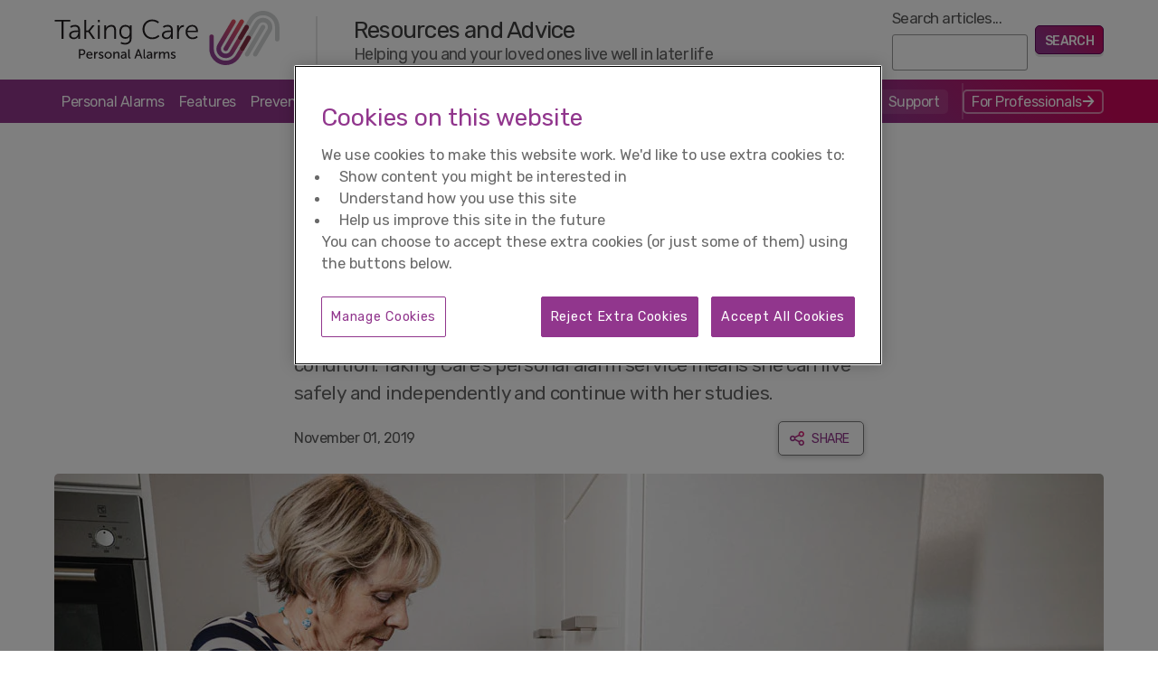

--- FILE ---
content_type: text/html; charset=utf-8
request_url: https://taking.care/blogs/resources-advice/personal-alarm-for-multiple-sclerosis
body_size: 47594
content:
<!DOCTYPE html>
<html lang="en" xmlns="http://www.w3.org/1999/xhtml">
<head>
  <meta http-equiv="Content-Type" content="text/html; charset=utf-8">
  <meta name="viewport" content="width=device-width, initial-scale=1">
  <meta name="theme-color" content="#ffffff">
  <link rel="shortcut icon" href="//taking.care/cdn/shop/t/39/assets/favicon.png?v=149009736230891452091634095434" type="image/png">
  <title>Personal Alarm For Multiple Sclerosis | PPP Taking Care</title>
  <meta name="description" content="Tricia has Multiple Sclerosis and uses her personal alarm to remain independent and a GPS alarm to call for help when out and about.">



  
  






































































































  
<script type="text/javascript" src="https://cdn-ukwest.onetrust.com/consent/01995be8-d5d7-7faf-8d1b-c39e1dc696b2/OtAutoBlock.js"></script>


  
  <!-- Google Tag Manager -->
  <script>(function(w,d,s,l,i){w[l]=w[l]||[];w[l].push({'gtm.start':
  new Date().getTime(),event:'gtm.js'});var f=d.getElementsByTagName(s)[0],j=d.createElement(s),dl=l!='dataLayer'?'&l='+l:'';j.async=true;j.src='https://www.googletagmanager.com/gtm.js?id='+i+dl;f.parentNode.insertBefore(j,f);})(window,document,'script','dataLayer','GTM-5SHKHZLR');
  </script>
  

  
  <script>
  var persSetting = 'myself';var isContactPage = false;// Document Ready
  // ready(() => { .. });
  var ready = (callback) => {
    if (document.readyState != "loading") callback();
    else document.addEventListener("DOMContentLoaded", callback);
  };

  // Get Query String Parameter.
  // Returns value of query string parameter,
  // where its key is 'name'.
  var getParam = function(name) {
    if ('URLSearchParams' in window) {
      var params = new URLSearchParams(window.location.search);
      return params.get(name);
    } else {
      // Polyfill for IE11
      var params = new RegExp('[\?&]' + name + '=([^&#]*)').exec(window.location.href);
      if (params == null){
        return null;
      } else {
        return decodeURI(params[1]) || 0;
      }
    }
  }
  </script>

  <link rel="preconnect" href="https://cdn.shopify.com">
  <link rel="dns-prefetch" href="https://cdn.shopify.com">

  
  

    <meta property="og:type" content="article">
    <meta property="og:title" content="Personal alarm stories: Supporting Tricia and Multiple Sclerosis">
    
        <meta property="og:image" content="http://taking.care/cdn/shop/articles/personal-alarm-stories-ms_1024x1024.jpg?v=1616493970">
        <meta property="og:image:secure_url" content="https://taking.care/cdn/shop/articles/personal-alarm-stories-ms_1024x1024.jpg?v=1616493970">
    
    <meta property="og:description" content="Tricia is 52 years old and has multiple sclerosis, a neurological condition. Taking Care’s personal alarm service means she can live safely and independently and continue with her studies.">

<meta property="og:url" content="https://taking.care/blogs/resources-advice/personal-alarm-for-multiple-sclerosis">
<meta property="og:site_name" content="Taking Care Personal Alarms">





    <meta name="twitter:card" content="summary_large_image">



    <meta name="twitter:title" content="Personal alarm stories: Supporting Tricia and Multiple Sclerosis">
    <meta name="twitter:description" content="Tricia is 52 years old and has multiple sclerosis, a neurological condition. Taking Care’s personal alarm service means she can live safely and independently and continue with her studies.">
    
        <meta property="twitter:image" content="https://taking.care/cdn/shop/articles/personal-alarm-stories-ms_1024x1024.jpg?v=1616493970">
    


  
    
    <script type="application/ld+json">
    {
      "@context": "https://schema.org",
      "@type": "NewsArticle",
      "mainEntityOfPage": {
        "@type": "WebPage",
        "@id": "https://taking.care/blogs/resources-advice/personal-alarm-for-multiple-sclerosis"
      },
      "headline": "Personal alarm stories: Supporting Tricia and Multiple Sclerosis",
      
      "image": [
        "//taking.care/cdn/shop/articles/personal-alarm-stories-ms.jpg?v=1616493970"
      ],
      
      "datePublished": "2019-11-01 02:03:00 +0000",
      "dateModified": "2019-11-01 02:03:00 +0000",
      "author": {
        "@type": "Person",
        "name": "Ketan Mistry"
      },
      "publisher": {
      "@type": "Organization",
      "name": "PPP Taking Care",
      "logo": {
        "@type": "ImageObject",
        "url": "//taking.care/cdn/shop/t/39/assets/ppp-logo.png?v=23688871073956862361634095434"
      }
      },
      "description": "Tricia is 52 years old and has multiple sclerosis, a neurological condition. Taking Care’s personal alarm service means she can live safely and independently and continue with her studies."
    }
    </script>

  
  








  
  
  
  






  

  
    
    

    

    
      
      
        
        
      

      
    
      
      
        
        
      

      
    
  
    
    

    

    
      
      
        
        
      

      
    
      
      
        
        
      

      
    
      
      
        
        
      

      
    
      
      
        
        
      

      
    
  

  

  
    
    

    

    
  
    
    

    

    
  
    
    

    

    
  
    
    

    

    
  
    
    

    

    
  
    
    

    

    
  
    
    

    

    
  

  

  
    
    

    

    
  
    
    

    

    
  

  

  
    
    

    

    
  
    
    

    

    
  
    
    

    

    
  
    
    

    

    
  
    
    

    

    
  
    
    

    

    
  
    
    

    

    
  
    
    

    

    
  

  

  
    
    

    

    
  
    
    

    

    
  
    
    

    

    
      
      

      
    
      
      

      
    
      
      

      
    
      
      

      
    
      
      

      
    
      
      

      
    
      
      

      
    
      
      

      
    
  
    
    

    

    
      
      

      
    
      
      

      
    
      
      

      
    
      
      

      
    
      
      

      
    
      
      

      
    
  
    
    

    

    
      
      

      
    
      
      

      
    
      
      

      
    
      
      

      
    
      
      

      
    
      
      

      
    
      
      

      
    
      
      

      
    
      
      

      
    
      
      

      
    
      
      

      
    
      
      

      
    
      
      

      
    
      
      

      
    
  
    
    

    

    
  
    
    

    

    
  
    
    

    

    
  
    
    

    

    
  
    
    

    

    
  
    
    

    

    
  









<script type="application/ld+json">
{
  "@context": "https://schema.org",
  "@type": "BreadcrumbList",
  "itemListElement": [
    
        
      
    {
      "@type": "ListItem",
      "position": 1,
      "name": "Home",
      "item": "https://taking.care"
    }
  ,
      {
        "@type": "ListItem","position": 2,
        "name": "Guides & Advice",
        "item": "https://taking.care/blogs/resources-advice"
      }
    ,
        {
          "@type": "ListItem","position": 3,
          "name": "Medical conditions",
          "item": "https://taking.care/blogs/resources-advice/tagged/medical-conditions"
        }
      ,
    {
      "@type": "ListItem","position": 4,
      "name": "Personal alarm stories: Supporting Tricia and Multiple Sclerosis",
      "item": "https://taking.care/blogs/resources-advice/personal-alarm-for-multiple-sclerosis"
    }
  ]
}
</script>



  
  
<link rel="canonical" href="https://taking.care/blogs/resources-advice/personal-alarm-for-multiple-sclerosis">

  <link rel="preconnect" href="https://fonts.gstatic.com" crossorigin>
  <link rel="preload" as="style" href="https://fonts.googleapis.com/css2?family=Rubik:ital,wght@0,400;0,500;1,400;1,500&display=swap">
  <link rel="stylesheet" media="print" onload="this.onload=null;this.removeAttribute('media');" href="https://fonts.googleapis.com/css2?family=Rubik:ital,wght@0,400;0,500;1,400;1,500&display=swap">

  <style>
  :root {
  --color-purple: #91368c;
  --color-magenta: #cc085b;
  --color-lilac: #e7d8ec;
  --gradient: linear-gradient(46deg, var(--color-purple) 16%, var(--color-magenta) 100%);

  --color-text: #5b5b5b;
  --grey-dark: #3f3f3f;
  --grey-mid-dark2: #999999;
  --grey-mid-dark: #666666;
  --grey-mid: #e5e5e5;
  --grey-light: #f7f7f7;

  --font-stack: "Rubik", -apple-system, system-ui, sans-serif;
  --regular: 400;
  --bold: 500;

  --max-width: 1180px;

  /* Icons */
  --icon-arrow-right: url("data:image/svg+xml,%3Csvg width='14px' height='14px' viewBox='0 0 14 14' version='1.1' xmlns='http://www.w3.org/2000/svg' xmlns:xlink='http://www.w3.org/1999/xlink'%3E%3Cg id='Symbols' stroke='none' stroke-width='1' fill='none' fill-rule='evenodd'%3E%3Cg id='Icon/Arrow-Right' transform='translate(-1.000000, -1.000000)' fill='%23E71D72'%3E%3Cpath d='M8.81252023,1.8941467 L14.0293449,7.33990775 C14.378578,7.70446663 14.378578,8.29553337 14.0293449,8.66009225 L8.81252023,14.1058533 C8.46328718,14.4704122 7.89706852,14.4704122 7.54783546,14.1058533 C7.19860241,13.7412944 7.19860241,13.1502277 7.54783546,12.7856688 L11.1737303,8.99972754 L2.7087303,9 C2.15644555,9 1.7087303,8.55228475 1.7087303,8 C1.7087303,7.44771525 2.15644555,7 2.7087303,7 L11.1737303,6.99972754 L7.54783546,3.2143312 C7.19860241,2.84977232 7.19860241,2.25870558 7.54783546,1.8941467 C7.89706852,1.52958782 8.46328718,1.52958782 8.81252023,1.8941467 Z' id='Path'%3E%3C/path%3E%3C/g%3E%3C/g%3E%3C/svg%3E%0A");

  --icon-dropdown-magenta: url("data:image/svg+xml,%3Csvg width='14px' height='8px' viewBox='0 0 14 8' version='1.1' xmlns='http://www.w3.org/2000/svg' xmlns:xlink='http://www.w3.org/1999/xlink'%3E%3Cg id='Symbols' stroke='none' stroke-width='1' fill='none' fill-rule='evenodd'%3E%3Cg id='Icon/Dropdown' transform='translate(-1.000000, -4.000000)' fill='%23E71D72'%3E%3Cpath d='M1.8941467,4.75924528 C2.25870558,4.41001222 2.84977232,4.41001222 3.2143312,4.75924528 L7.99932341,9.34336397 L12.7856688,4.75924528 C13.1502277,4.41001222 13.7412944,4.41001222 14.1058533,4.75924528 C14.4704122,5.10847833 14.4704122,5.67469699 14.1058533,6.02393005 L8.66009225,11.2407547 L8.66009225,11.2407547 C8.29553337,11.5899878 7.70446663,11.5899878 7.33990775,11.2407547 L1.8941467,6.02393005 C1.52958782,5.67469699 1.52958782,5.10847833 1.8941467,4.75924528 Z' id='Path'%3E%3C/path%3E%3C/g%3E%3C/g%3E%3C/svg%3E");

  --icon-dropdown-white: url("data:image/svg+xml,%3Csvg width='14px' height='8px' viewBox='0 0 14 8' version='1.1' xmlns='http://www.w3.org/2000/svg' xmlns:xlink='http://www.w3.org/1999/xlink'%3E%3Cg id='Symbols' stroke='none' stroke-width='1' fill='none' fill-rule='evenodd'%3E%3Cg id='Icon/Dropdown' transform='translate(-1.000000, -4.000000)' fill='%23FFFFFF'%3E%3Cpath d='M1.8941467,4.75924528 C2.25870558,4.41001222 2.84977232,4.41001222 3.2143312,4.75924528 L7.99932341,9.34336397 L12.7856688,4.75924528 C13.1502277,4.41001222 13.7412944,4.41001222 14.1058533,4.75924528 C14.4704122,5.10847833 14.4704122,5.67469699 14.1058533,6.02393005 L8.66009225,11.2407547 L8.66009225,11.2407547 C8.29553337,11.5899878 7.70446663,11.5899878 7.33990775,11.2407547 L1.8941467,6.02393005 C1.52958782,5.67469699 1.52958782,5.10847833 1.8941467,4.75924528 Z' id='Path'%3E%3C/path%3E%3C/g%3E%3C/g%3E%3C/svg%3E");

  --icon-tick-purple: url("data:image/svg+xml,%3Csvg width='13px' height='9px' viewBox='0 0 13 9' version='1.1' xmlns='http://www.w3.org/2000/svg' xmlns:xlink='http://www.w3.org/1999/xlink'%3E%3Cg id='Symbols' stroke='none' stroke-width='1' fill='none' fill-rule='evenodd'%3E%3Cg id='Icon/Tick' fill='%2391368c'%3E%3Cpath d='M11.9669221,0.24766706 C12.2971448,0.577889807 12.2971448,1.11328666 11.9669221,1.44350941 L5.03103646,8.37939504 C4.70081372,8.70961779 4.16541686,8.70961779 3.83519411,8.37939504 L0.24766706,4.79186799 C-0.0825556867,4.46164525 -0.0825556867,3.92624839 0.24766706,3.59602564 C0.577889807,3.26580289 1.11328666,3.26580289 1.44350941,3.59602564 L4.43332326,6.58467484 L10.7710797,0.24766706 C11.1013025,-0.0825556867 11.6366993,-0.0825556867 11.9669221,0.24766706 Z' id='Path'%3E%3C/path%3E%3C/g%3E%3C/g%3E%3C/svg%3E");

  --icon-tick-white: url("data:image/svg+xml,%3Csvg width='13px' height='9px' viewBox='0 0 13 9' version='1.1' xmlns='http://www.w3.org/2000/svg' xmlns:xlink='http://www.w3.org/1999/xlink'%3E%3Cg id='Symbols' stroke='none' stroke-width='1' fill='none' fill-rule='evenodd'%3E%3Cg id='Icon/Tick' fill='%23FFFFFF'%3E%3Cpath d='M11.9669221,0.24766706 C12.2971448,0.577889807 12.2971448,1.11328666 11.9669221,1.44350941 L5.03103646,8.37939504 C4.70081372,8.70961779 4.16541686,8.70961779 3.83519411,8.37939504 L0.24766706,4.79186799 C-0.0825556867,4.46164525 -0.0825556867,3.92624839 0.24766706,3.59602564 C0.577889807,3.26580289 1.11328666,3.26580289 1.44350941,3.59602564 L4.43332326,6.58467484 L10.7710797,0.24766706 C11.1013025,-0.0825556867 11.6366993,-0.0825556867 11.9669221,0.24766706 Z' id='Path'%3E%3C/path%3E%3C/g%3E%3C/g%3E%3C/svg%3E");

  --separator: url("data:image/svg+xml,%3Csvg width='75px' height='5px' viewBox='0 0 75 5' version='1.1' xmlns='http://www.w3.org/2000/svg' xmlns:xlink='http://www.w3.org/1999/xlink'%3E%3Cg id='Symbols' stroke='none' stroke-width='1' fill='none' fill-rule='evenodd'%3E%3Cg id='Separator' fill='%23999999'%3E%3Cpath d='M2.5,0 C3.88071187,0 5,1.11928813 5,2.5 C5,3.88071187 3.88071187,5 2.5,5 C1.11928813,5 0,3.88071187 0,2.5 C0,1.11928813 1.11928813,0 2.5,0 Z M37.5,0 C38.8807119,0 40,1.11928813 40,2.5 C40,3.88071187 38.8807119,5 37.5,5 C36.1192881,5 35,3.88071187 35,2.5 C35,1.11928813 36.1192881,0 37.5,0 Z M72.5,0 C73.8807119,0 75,1.11928813 75,2.5 C75,3.88071187 73.8807119,5 72.5,5 C71.1192881,5 70,3.88071187 70,2.5 C70,1.11928813 71.1192881,0 72.5,0 Z' id='Combined-Shape'%3E%3C/path%3E%3C/g%3E%3C/g%3E%3C/svg%3E");

  --icon-tick-light: url("data:image/svg+xml,%3Csvg width='13px' height='9px' viewBox='0 0 13 9' version='1.1' xmlns='http://www.w3.org/2000/svg' xmlns:xlink='http://www.w3.org/1999/xlink'%3E%3Cg id='Symbols' stroke='none' stroke-width='1' fill='none' fill-rule='evenodd'%3E%3Cg id='Icon/Tick' fill='%23e5e5e5'%3E%3Cpath d='M11.9669221,0.24766706 C12.2971448,0.577889807 12.2971448,1.11328666 11.9669221,1.44350941 L5.03103646,8.37939504 C4.70081372,8.70961779 4.16541686,8.70961779 3.83519411,8.37939504 L0.24766706,4.79186799 C-0.0825556867,4.46164525 -0.0825556867,3.92624839 0.24766706,3.59602564 C0.577889807,3.26580289 1.11328666,3.26580289 1.44350941,3.59602564 L4.43332326,6.58467484 L10.7710797,0.24766706 C11.1013025,-0.0825556867 11.6366993,-0.0825556867 11.9669221,0.24766706 Z' id='Path'%3E%3C/path%3E%3C/g%3E%3C/g%3E%3C/svg%3E");

  --icon-cross-white: url("data:image/svg+xml,%3Csvg width='17px' height='17px' viewBox='0 0 17 17' version='1.1' xmlns='http://www.w3.org/2000/svg' xmlns:xlink='http://www.w3.org/1999/xlink'%3E%3Ctitle%3EIcon Cross%3C/title%3E%3Cg id='Icon-Cross' stroke='none' stroke-width='1' fill='none' fill-rule='evenodd'%3E%3Cpath d='M10.2487897,8.78515625 L15.728804,14.2651706 C16.3052856,14.8416521 16.3052856,15.7763135 15.728804,16.3527951 C15.1523225,16.9292766 14.2176611,16.9292766 13.6411795,16.3527951 L8.16116524,10.8727807 L2.68115092,16.3527951 C2.10466934,16.9292766 1.17000801,16.9292766 0.593526426,16.3527951 C0.0170448384,15.7763135 0.0170448384,14.8416521 0.593526426,14.2651706 L6.07354074,8.78515625 L0.593526426,3.30514194 C0.0170448384,2.72866035 0.0170448384,1.79399903 0.593526426,1.21751744 C1.17000801,0.641035853 2.10466934,0.641035853 2.68115092,1.21751744 L8.16116524,6.69753175 L13.6411795,1.21751744 C14.2176611,0.641035853 15.1523225,0.641035853 15.728804,1.21751744 C16.3052856,1.79399903 16.3052856,2.72866035 15.728804,3.30514194 L10.2487897,8.78515625 Z' id='Combined-Shape' fill='%23FFFFFF'%3E%3C/path%3E%3C/g%3E%3C/svg%3E");

  --dots-1: url("data:image/svg+xml,%3Csvg width='43px' height='40px' viewBox='0 0 43 40' version='1.1' xmlns='http://www.w3.org/2000/svg' xmlns:xlink='http://www.w3.org/1999/xlink'%3E%3Ctitle%3Edots-1%3C/title%3E%3Cg stroke='none' stroke-width='1' fill='none' fill-rule='evenodd'%3E%3Cg transform='translate(-448.000000, -3787.000000)' fill='%23E71D72'%3E%3Cg transform='translate(121.000000, 3613.500000)'%3E%3Cg transform='translate(0.000000, 173.500000)'%3E%3Cg transform='translate(348.500000, 20.000000) scale(1, -1) translate(-348.500000, -20.000000) translate(327.590635, 0.000000)'%3E%3Crect opacity='0.10089402' x='20.7957401' y='0' width='15.6887987' height='15.6887987' rx='5'%3E%3C/rect%3E%3Crect opacity='0.226717994' x='31.1503472' y='24.5497516' width='10.6683831' height='10.6683831' rx='3'%3E%3C/rect%3E%3Crect opacity='0.15243385' x='0' y='19.2042599' width='20.7957401' height='20.7957401' rx='5'%3E%3C/rect%3E%3C/g%3E%3C/g%3E%3C/g%3E%3C/g%3E%3C/g%3E%3C/svg%3E");

  --dots-2: url("data:image/svg+xml,%3Csvg width='50px' height='48px' viewBox='0 0 50 48' version='1.1' xmlns='http://www.w3.org/2000/svg' xmlns:xlink='http://www.w3.org/1999/xlink'%3E%3Ctitle%3Edots-2%3C/title%3E%3Cg stroke='none' stroke-width='1' fill='none' fill-rule='evenodd'%3E%3Cg transform='translate(-592.000000, -3998.000000)' fill='%23E71D72'%3E%3Cg transform='translate(121.000000, 3613.500000)'%3E%3Cg transform='translate(0.000000, 173.500000)'%3E%3Cg transform='translate(471.000000, 211.500000)'%3E%3Crect opacity='0.177564348' x='24.4349946' y='0' width='18.4343384' height='18.4343384' rx='5'%3E%3C/rect%3E%3Crect opacity='0.310639881' x='36.601658' y='28.8459581' width='12.5353501' height='12.5353501' rx='3'%3E%3C/rect%3E%3Crect opacity='0.0565548851' x='0' y='22.5650054' width='24.4349946' height='24.4349946' rx='5'%3E%3C/rect%3E%3C/g%3E%3C/g%3E%3C/g%3E%3C/g%3E%3C/g%3E%3C/svg%3E");

  --icon-quote-open: url("data:image/svg+xml,%3Csvg width='49px' height='40px' viewBox='0 0 49 40' version='1.1' xmlns='http://www.w3.org/2000/svg' xmlns:xlink='http://www.w3.org/1999/xlink'%3E%3Ctitle%3EGroup 2%3C/title%3E%3Cg stroke='none' stroke-width='1' fill='none' fill-rule='evenodd'%3E%3Cg fill-rule='nonzero'%3E%3Cg%3E%3Cpath d='M38.5925926,40 C41.4012346,40 43.7237654,39.2438272 45.5601852,37.7314815 C47.3966049,36.2191358 48.3148148,34.1666667 48.3148148,31.5740741 C48.3148148,28.7654321 47.4776235,26.5509259 45.8032407,24.9305556 C44.128858,23.3101852 41.8873457,22.7700617 39.0787037,23.3101852 C38.8626543,20.5015432 39.5648148,18.125 41.1851852,16.1805556 C42.8055556,14.2361111 44.912037,12.6697531 47.5046296,11.4814815 L47.5046296,11.4814815 L43.1296296,5 C41.7253086,5.43209877 40.1049383,6.1882716 38.2685185,7.26851852 C36.4320988,8.34876543 34.7037037,9.78009259 33.0833333,11.5625 C31.462963,13.3449074 30.0856481,15.5864198 28.9513889,18.287037 C27.8171296,20.9876543 27.25,24.1743827 27.25,27.8472222 C27.25,31.8441358 28.2762346,34.8688272 30.3287037,36.9212963 C32.3811728,38.9737654 35.1358025,40 38.5925926,40 Z M12.3425926,40 C15.1512346,40 17.4737654,39.2438272 19.3101852,37.7314815 C21.1466049,36.2191358 22.0648148,34.1666667 22.0648148,31.5740741 C22.0648148,28.7654321 21.2276235,26.5509259 19.5532407,24.9305556 C17.878858,23.3101852 15.6373457,22.7700617 12.8287037,23.3101852 C12.6126543,20.5015432 13.3148148,18.125 14.9351852,16.1805556 C16.5555556,14.2361111 18.662037,12.6697531 21.2546296,11.4814815 L21.2546296,11.4814815 L16.8796296,5 C15.4753086,5.43209877 13.8549383,6.1882716 12.0185185,7.26851852 C10.1820988,8.34876543 8.4537037,9.78009259 6.83333333,11.5625 C5.21296296,13.3449074 3.83564815,15.5864198 2.70138889,18.287037 C1.56712963,20.9876543 1,24.1743827 1,27.8472222 C1,31.8441358 2.02623457,34.8688272 4.0787037,36.9212963 C6.13117284,38.9737654 8.88580247,40 12.3425926,40 Z' fill='%23FFFFFF'%3E%3C/path%3E%3Cpath d='M37.5925926,35 C40.4012346,35 42.7237654,34.2438272 44.5601852,32.7314815 C46.3966049,31.2191358 47.3148148,29.1666667 47.3148148,26.5740741 C47.3148148,23.7654321 46.4776235,21.5509259 44.8032407,19.9305556 C43.128858,18.3101852 40.8873457,17.7700617 38.0787037,18.3101852 C37.8626543,15.5015432 38.5648148,13.125 40.1851852,11.1805556 C41.8055556,9.23611111 43.912037,7.66975309 46.5046296,6.48148148 L46.5046296,6.48148148 L42.1296296,0 C40.7253086,0.432098765 39.1049383,1.1882716 37.2685185,2.26851852 C35.4320988,3.34876543 33.7037037,4.78009259 32.0833333,6.5625 C30.462963,8.34490741 29.0856481,10.5864198 27.9513889,13.287037 C26.8171296,15.9876543 26.25,19.1743827 26.25,22.8472222 C26.25,26.8441358 27.2762346,29.8688272 29.3287037,31.9212963 C31.3811728,33.9737654 34.1358025,35 37.5925926,35 Z M11.3425926,35 C14.1512346,35 16.4737654,34.2438272 18.3101852,32.7314815 C20.1466049,31.2191358 21.0648148,29.1666667 21.0648148,26.5740741 C21.0648148,23.7654321 20.2276235,21.5509259 18.5532407,19.9305556 C16.878858,18.3101852 14.6373457,17.7700617 11.8287037,18.3101852 C11.6126543,15.5015432 12.3148148,13.125 13.9351852,11.1805556 C15.5555556,9.23611111 17.662037,7.66975309 20.2546296,6.48148148 L20.2546296,6.48148148 L15.8796296,0 C14.4753086,0.432098765 12.8549383,1.1882716 11.0185185,2.26851852 C9.18209877,3.34876543 7.4537037,4.78009259 5.83333333,6.5625 C4.21296296,8.34490741 2.83564815,10.5864198 1.70138889,13.287037 C0.56712963,15.9876543 0,19.1743827 0,22.8472222 C0,26.8441358 1.02623457,29.8688272 3.0787037,31.9212963 C5.13117284,33.9737654 7.88580247,35 11.3425926,35 Z' fill='%2391368C'%3E%3C/path%3E%3C/g%3E%3C/g%3E%3C/g%3E%3C/svg%3E");

  --hiw-arrow: url("data:image/svg+xml,%3Csvg width='140px' height='38px' viewBox='0 0 140 38' version='1.1' xmlns='http://www.w3.org/2000/svg' xmlns:xlink='http://www.w3.org/1999/xlink'%3E%3Ctitle%3EDashed arrow.%3C/title%3E%3Cg stroke='none' stroke-width='1' fill='none' fill-rule='evenodd'%3E%3Cg transform='translate(-315.000000, -1993.000000)' fill='%236FAFFF' fill-rule='nonzero'%3E%3Cg transform='translate(120.000000, 1993.000812)'%3E%3Cpath d='M331.353703,21.9167535 L334.48041,35.3251914 L334.884138,37.0565197 L333.194895,36.5024873 L320.112391,32.2117303 L320.735677,30.3113319 L330.19,33.4121883 L326.855116,29.770093 L328.330049,28.4193255 L331.665,32.0611883 L329.405959,22.370947 L331.353703,21.9167535 Z M198.64075,30.6145295 L200.093656,31.9889626 C199.25086,32.8798765 198.413544,33.7906785 197.581708,34.7213714 L196.751699,35.6586946 L195.248301,34.3396819 C196.368931,33.0623982 197.499746,31.8206786 198.64075,30.6145295 Z M331.681,32.1291883 L330.258,33.4341883 L332.128,34.0471883 L331.681,32.1291883 Z M205.860179,23.5791808 L207.193856,25.0695849 C206.2808,25.8866271 205.373729,26.7254155 204.472646,27.5859546 L203.573558,28.453744 L202.177051,27.0220435 C203.39358,25.8354178 204.621288,24.6877934 205.860179,23.5791808 Z M321.091816,21.3323422 C322.033354,22.1525756 322.96713,22.9964084 323.893145,23.8638342 L324.816574,24.7391242 L323.432208,26.1825681 C322.528543,25.3158881 321.617478,24.4725566 320.699015,23.6525674 L319.778086,22.8403588 L321.091816,21.3323422 Z M213.704537,17.1910732 L214.890847,18.8012497 C213.903693,19.5285435 212.923055,20.2794941 211.948935,21.0541081 L210.976987,21.83661 L209.713447,20.2862988 C211.031609,19.2119651 212.361972,18.1802182 213.704537,17.1910732 Z M313.11791,15.0798413 C314.143682,15.7987499 315.161035,16.5433113 316.169965,17.3135171 L317.176089,18.0922707 L315.941434,19.6656833 C314.959283,18.89499 313.969112,18.1495649 312.97092,17.4293995 L311.970055,16.7176537 L313.11791,15.0798413 Z M222.132444,11.6349506 L223.141716,13.3616149 C222.082691,13.9806375 221.030668,14.6249925 219.985642,15.2946879 L218.942949,15.9728302 L217.841319,14.3035758 C219.258608,13.3682308 220.688986,12.4786828 222.132444,11.6349506 Z M304.496841,9.74856542 C305.60359,10.3456396 306.701391,10.9701005 307.790238,11.6219389 L308.8761,12.2829028 L307.82369,13.9836181 C306.765989,13.3291081 305.699734,12.701448 304.624916,12.1006284 L303.547245,11.5087554 L304.496841,9.74856542 Z M231.135514,7.04090091 L231.938939,8.87243255 C230.812894,9.36638697 229.694258,9.88699125 228.583024,10.434253 L227.474257,10.9904009 L226.564556,9.20926551 C228.074459,8.43809397 229.598118,7.71529974 231.135514,7.04090091 Z M295.332713,5.50988484 C296.50957,5.96742081 297.677188,6.45342789 298.835558,6.96789889 L299.990844,7.49185758 L299.150572,9.30677986 C298.026826,8.78650851 296.894162,8.29404089 295.75257,7.82936982 L294.608,7.37396399 L295.332713,5.50988484 Z M240.642248,3.53997675 L241.217465,5.45547302 C240.036328,5.81016405 238.862847,6.19216501 237.69701,6.6014808 L236.533721,7.01990173 L235.842474,5.1431549 C237.428374,4.55903381 239.028308,4.0246372 240.642248,3.53997675 Z M285.656609,2.44109915 C286.968919,2.76708766 288.270726,3.12571037 289.562013,3.51696404 L290.528506,3.81652255 L289.924282,5.72306738 C288.748884,5.35055909 287.564446,5.00600351 286.370955,4.68939797 L285.174446,4.382109 L285.656609,2.44109915 Z M250.51984,1.22448595 L250.856465,3.19595345 C249.635863,3.4043688 248.422958,3.64000608 247.217739,3.9028659 L246.015081,4.17479991 L245.559105,2.22747197 C247.19881,1.84352776 248.852397,1.50919861 250.51984,1.22448595 Z M275.696096,0.617527445 C276.959254,0.769413031 278.213472,0.949282112 279.458736,1.15713688 L280.701016,1.37432029 L280.341423,3.34172796 C279.132264,3.12072386 277.914212,2.92700238 276.687256,2.7605657 L275.457331,2.60322404 L275.696096,0.617527445 Z M260.611026,0.11563262 L260.712814,2.11304074 C259.471213,2.17631277 258.237123,2.26595538 257.010533,2.38196532 L255.786443,2.50676424 L255.569028,0.51861669 C257.23637,0.336283442 258.917044,0.201958008 260.611026,0.11563262 Z M265.60015,0 C266.874499,0.00535348229 268.14043,0.0371873476 269.397935,0.0955067858 L270.652632,0.16265494 L270.531475,2.15898181 C269.30786,2.08472061 268.075761,2.03634061 266.83517,2.01384699 L265.591748,1.99998235 L265.60015,0 Z'%3E%3C/path%3E%3C/g%3E%3C/g%3E%3C/g%3E%3C/svg%3E");
  }
  </style>

  <link rel="prefetch" href="//taking.care/cdn/shop/t/39/assets/default.css?v=31403712393969819721768265395" as="style">
  <link rel="stylesheet" href="//taking.care/cdn/shop/t/39/assets/default.css?v=31403712393969819721768265395">
  
  <link rel="stylesheet" href="//taking.care/cdn/shop/t/39/assets/blog.css?v=124882950848654950361664747481">
  
  
  
  <link rel="stylesheet" href="//taking.care/cdn/shop/t/39/assets/0-500.css?v=108426469287947722821756241173" media="screen and (max-width: 500px)">
  <link rel="stylesheet" href="//taking.care/cdn/shop/t/39/assets/0-767.css?v=148706644965811375051764290777" media="screen and (max-width: 767px)">
  <link rel="stylesheet" href="//taking.care/cdn/shop/t/39/assets/0-768.css?v=19601326895067790051768265394" media="screen and (max-width: 768px)">
  <link rel="stylesheet" href="//taking.care/cdn/shop/t/39/assets/768-1280.css?v=167200647966639763531739228039" media="screen and (min-width: 768px)">

  
  

  
  <script defer type="text/javascript" src="https://quriobot.com/qb/widget/A7VaDrl5ZzEB6xgO/k69l1meDGzbQoAMe"></script>

  <script>window.performance && window.performance.mark && window.performance.mark('shopify.content_for_header.start');</script><meta id="shopify-digital-wallet" name="shopify-digital-wallet" content="/30740611203/digital_wallets/dialog">
<meta name="shopify-checkout-api-token" content="7677ec1fa42eda434fa2c94af1b8840a">
<link rel="alternate" type="application/atom+xml" title="Feed" href="/blogs/resources-advice.atom" />
<script async="async" src="/checkouts/internal/preloads.js?locale=en-GB"></script>
<link rel="preconnect" href="https://shop.app" crossorigin="anonymous">
<script async="async" src="https://shop.app/checkouts/internal/preloads.js?locale=en-GB&shop_id=30740611203" crossorigin="anonymous"></script>
<script id="apple-pay-shop-capabilities" type="application/json">{"shopId":30740611203,"countryCode":"GB","currencyCode":"GBP","merchantCapabilities":["supports3DS"],"merchantId":"gid:\/\/shopify\/Shop\/30740611203","merchantName":"PPP Taking Care","requiredBillingContactFields":["postalAddress","email","phone"],"requiredShippingContactFields":["postalAddress","email","phone"],"shippingType":"shipping","supportedNetworks":["visa","maestro","masterCard","amex","discover","elo"],"total":{"type":"pending","label":"PPP Taking Care","amount":"1.00"},"shopifyPaymentsEnabled":true,"supportsSubscriptions":true}</script>
<script id="shopify-features" type="application/json">{"accessToken":"7677ec1fa42eda434fa2c94af1b8840a","betas":["rich-media-storefront-analytics"],"domain":"taking.care","predictiveSearch":true,"shopId":30740611203,"locale":"en"}</script>
<script>var Shopify = Shopify || {};
Shopify.shop = "ppptakingcare.myshopify.com";
Shopify.locale = "en";
Shopify.currency = {"active":"GBP","rate":"1.0"};
Shopify.country = "GB";
Shopify.theme = {"name":"PPP Taking Care v2.2.21a [LATEST]","id":127516639393,"schema_name":null,"schema_version":null,"theme_store_id":null,"role":"main"};
Shopify.theme.handle = "null";
Shopify.theme.style = {"id":null,"handle":null};
Shopify.cdnHost = "taking.care/cdn";
Shopify.routes = Shopify.routes || {};
Shopify.routes.root = "/";</script>
<script type="module">!function(o){(o.Shopify=o.Shopify||{}).modules=!0}(window);</script>
<script>!function(o){function n(){var o=[];function n(){o.push(Array.prototype.slice.apply(arguments))}return n.q=o,n}var t=o.Shopify=o.Shopify||{};t.loadFeatures=n(),t.autoloadFeatures=n()}(window);</script>
<script>
  window.ShopifyPay = window.ShopifyPay || {};
  window.ShopifyPay.apiHost = "shop.app\/pay";
  window.ShopifyPay.redirectState = null;
</script>
<script id="shop-js-analytics" type="application/json">{"pageType":"article"}</script>
<script defer="defer" async type="module" src="//taking.care/cdn/shopifycloud/shop-js/modules/v2/client.init-shop-cart-sync_BApSsMSl.en.esm.js"></script>
<script defer="defer" async type="module" src="//taking.care/cdn/shopifycloud/shop-js/modules/v2/chunk.common_CBoos6YZ.esm.js"></script>
<script type="module">
  await import("//taking.care/cdn/shopifycloud/shop-js/modules/v2/client.init-shop-cart-sync_BApSsMSl.en.esm.js");
await import("//taking.care/cdn/shopifycloud/shop-js/modules/v2/chunk.common_CBoos6YZ.esm.js");

  window.Shopify.SignInWithShop?.initShopCartSync?.({"fedCMEnabled":true,"windoidEnabled":true});

</script>
<script>
  window.Shopify = window.Shopify || {};
  if (!window.Shopify.featureAssets) window.Shopify.featureAssets = {};
  window.Shopify.featureAssets['shop-js'] = {"shop-cart-sync":["modules/v2/client.shop-cart-sync_DJczDl9f.en.esm.js","modules/v2/chunk.common_CBoos6YZ.esm.js"],"init-fed-cm":["modules/v2/client.init-fed-cm_BzwGC0Wi.en.esm.js","modules/v2/chunk.common_CBoos6YZ.esm.js"],"init-windoid":["modules/v2/client.init-windoid_BS26ThXS.en.esm.js","modules/v2/chunk.common_CBoos6YZ.esm.js"],"shop-cash-offers":["modules/v2/client.shop-cash-offers_DthCPNIO.en.esm.js","modules/v2/chunk.common_CBoos6YZ.esm.js","modules/v2/chunk.modal_Bu1hFZFC.esm.js"],"shop-button":["modules/v2/client.shop-button_D_JX508o.en.esm.js","modules/v2/chunk.common_CBoos6YZ.esm.js"],"init-shop-email-lookup-coordinator":["modules/v2/client.init-shop-email-lookup-coordinator_DFwWcvrS.en.esm.js","modules/v2/chunk.common_CBoos6YZ.esm.js"],"shop-toast-manager":["modules/v2/client.shop-toast-manager_tEhgP2F9.en.esm.js","modules/v2/chunk.common_CBoos6YZ.esm.js"],"shop-login-button":["modules/v2/client.shop-login-button_DwLgFT0K.en.esm.js","modules/v2/chunk.common_CBoos6YZ.esm.js","modules/v2/chunk.modal_Bu1hFZFC.esm.js"],"avatar":["modules/v2/client.avatar_BTnouDA3.en.esm.js"],"init-shop-cart-sync":["modules/v2/client.init-shop-cart-sync_BApSsMSl.en.esm.js","modules/v2/chunk.common_CBoos6YZ.esm.js"],"pay-button":["modules/v2/client.pay-button_BuNmcIr_.en.esm.js","modules/v2/chunk.common_CBoos6YZ.esm.js"],"init-shop-for-new-customer-accounts":["modules/v2/client.init-shop-for-new-customer-accounts_DrjXSI53.en.esm.js","modules/v2/client.shop-login-button_DwLgFT0K.en.esm.js","modules/v2/chunk.common_CBoos6YZ.esm.js","modules/v2/chunk.modal_Bu1hFZFC.esm.js"],"init-customer-accounts-sign-up":["modules/v2/client.init-customer-accounts-sign-up_TlVCiykN.en.esm.js","modules/v2/client.shop-login-button_DwLgFT0K.en.esm.js","modules/v2/chunk.common_CBoos6YZ.esm.js","modules/v2/chunk.modal_Bu1hFZFC.esm.js"],"shop-follow-button":["modules/v2/client.shop-follow-button_C5D3XtBb.en.esm.js","modules/v2/chunk.common_CBoos6YZ.esm.js","modules/v2/chunk.modal_Bu1hFZFC.esm.js"],"checkout-modal":["modules/v2/client.checkout-modal_8TC_1FUY.en.esm.js","modules/v2/chunk.common_CBoos6YZ.esm.js","modules/v2/chunk.modal_Bu1hFZFC.esm.js"],"init-customer-accounts":["modules/v2/client.init-customer-accounts_C0Oh2ljF.en.esm.js","modules/v2/client.shop-login-button_DwLgFT0K.en.esm.js","modules/v2/chunk.common_CBoos6YZ.esm.js","modules/v2/chunk.modal_Bu1hFZFC.esm.js"],"lead-capture":["modules/v2/client.lead-capture_Cq0gfm7I.en.esm.js","modules/v2/chunk.common_CBoos6YZ.esm.js","modules/v2/chunk.modal_Bu1hFZFC.esm.js"],"shop-login":["modules/v2/client.shop-login_BmtnoEUo.en.esm.js","modules/v2/chunk.common_CBoos6YZ.esm.js","modules/v2/chunk.modal_Bu1hFZFC.esm.js"],"payment-terms":["modules/v2/client.payment-terms_BHOWV7U_.en.esm.js","modules/v2/chunk.common_CBoos6YZ.esm.js","modules/v2/chunk.modal_Bu1hFZFC.esm.js"]};
</script>
<script>(function() {
  var isLoaded = false;
  function asyncLoad() {
    if (isLoaded) return;
    isLoaded = true;
    var urls = ["https:\/\/ecommplugins-scripts.trustpilot.com\/v2.1\/js\/header.min.js?settings=eyJrZXkiOiI1ZmRRRms2UnlTV2U2VnhmIiwicyI6InNrdSJ9\u0026shop=ppptakingcare.myshopify.com","https:\/\/ecommplugins-trustboxsettings.trustpilot.com\/ppptakingcare.myshopify.com.js?settings=1656503757067\u0026shop=ppptakingcare.myshopify.com","https:\/\/dr4qe3ddw9y32.cloudfront.net\/awin-shopify-integration-code.js?aid=19622\u0026v=shopifyApp_5.1.4\u0026ts=1741767437565\u0026shop=ppptakingcare.myshopify.com","\/\/cdn.shopify.com\/proxy\/61cedab5632945e8f75924d85ce2ebd7b1495d5df454b68b53d573c5f195fdcb\/spfy-pxl.archive-digger.com\/assets\/script_tag.js?shopId=ppptakingcare.myshopify.com\u0026taboolaId=1124264\u0026espd=true\u0026ecav=true\u0026eh=true\u0026ess=true\u0026ep=true\u0026eatc=true\u0026eprv=true\u0026ecv=true\u0026epv=true\u0026esc=true\u0026shop=ppptakingcare.myshopify.com\u0026sp-cache-control=cHVibGljLCBtYXgtYWdlPTkwMA"];
    for (var i = 0; i < urls.length; i++) {
      var s = document.createElement('script');
      s.type = 'text/javascript';
      s.async = true;
      s.src = urls[i];
      var x = document.getElementsByTagName('script')[0];
      x.parentNode.insertBefore(s, x);
    }
  };
  if(window.attachEvent) {
    window.attachEvent('onload', asyncLoad);
  } else {
    window.addEventListener('load', asyncLoad, false);
  }
})();</script>
<script id="__st">var __st={"a":30740611203,"offset":0,"reqid":"e271ed1c-e9fb-4558-9862-b69a2771c5ac-1768898704","pageurl":"taking.care\/blogs\/resources-advice\/personal-alarm-for-multiple-sclerosis","s":"articles-384243040387","u":"b0e5907a99f2","p":"article","rtyp":"article","rid":384243040387};</script>
<script>window.ShopifyPaypalV4VisibilityTracking = true;</script>
<script id="captcha-bootstrap">!function(){'use strict';const t='contact',e='account',n='new_comment',o=[[t,t],['blogs',n],['comments',n],[t,'customer']],c=[[e,'customer_login'],[e,'guest_login'],[e,'recover_customer_password'],[e,'create_customer']],r=t=>t.map((([t,e])=>`form[action*='/${t}']:not([data-nocaptcha='true']) input[name='form_type'][value='${e}']`)).join(','),a=t=>()=>t?[...document.querySelectorAll(t)].map((t=>t.form)):[];function s(){const t=[...o],e=r(t);return a(e)}const i='password',u='form_key',d=['recaptcha-v3-token','g-recaptcha-response','h-captcha-response',i],f=()=>{try{return window.sessionStorage}catch{return}},m='__shopify_v',_=t=>t.elements[u];function p(t,e,n=!1){try{const o=window.sessionStorage,c=JSON.parse(o.getItem(e)),{data:r}=function(t){const{data:e,action:n}=t;return t[m]||n?{data:e,action:n}:{data:t,action:n}}(c);for(const[e,n]of Object.entries(r))t.elements[e]&&(t.elements[e].value=n);n&&o.removeItem(e)}catch(o){console.error('form repopulation failed',{error:o})}}const l='form_type',E='cptcha';function T(t){t.dataset[E]=!0}const w=window,h=w.document,L='Shopify',v='ce_forms',y='captcha';let A=!1;((t,e)=>{const n=(g='f06e6c50-85a8-45c8-87d0-21a2b65856fe',I='https://cdn.shopify.com/shopifycloud/storefront-forms-hcaptcha/ce_storefront_forms_captcha_hcaptcha.v1.5.2.iife.js',D={infoText:'Protected by hCaptcha',privacyText:'Privacy',termsText:'Terms'},(t,e,n)=>{const o=w[L][v],c=o.bindForm;if(c)return c(t,g,e,D).then(n);var r;o.q.push([[t,g,e,D],n]),r=I,A||(h.body.append(Object.assign(h.createElement('script'),{id:'captcha-provider',async:!0,src:r})),A=!0)});var g,I,D;w[L]=w[L]||{},w[L][v]=w[L][v]||{},w[L][v].q=[],w[L][y]=w[L][y]||{},w[L][y].protect=function(t,e){n(t,void 0,e),T(t)},Object.freeze(w[L][y]),function(t,e,n,w,h,L){const[v,y,A,g]=function(t,e,n){const i=e?o:[],u=t?c:[],d=[...i,...u],f=r(d),m=r(i),_=r(d.filter((([t,e])=>n.includes(e))));return[a(f),a(m),a(_),s()]}(w,h,L),I=t=>{const e=t.target;return e instanceof HTMLFormElement?e:e&&e.form},D=t=>v().includes(t);t.addEventListener('submit',(t=>{const e=I(t);if(!e)return;const n=D(e)&&!e.dataset.hcaptchaBound&&!e.dataset.recaptchaBound,o=_(e),c=g().includes(e)&&(!o||!o.value);(n||c)&&t.preventDefault(),c&&!n&&(function(t){try{if(!f())return;!function(t){const e=f();if(!e)return;const n=_(t);if(!n)return;const o=n.value;o&&e.removeItem(o)}(t);const e=Array.from(Array(32),(()=>Math.random().toString(36)[2])).join('');!function(t,e){_(t)||t.append(Object.assign(document.createElement('input'),{type:'hidden',name:u})),t.elements[u].value=e}(t,e),function(t,e){const n=f();if(!n)return;const o=[...t.querySelectorAll(`input[type='${i}']`)].map((({name:t})=>t)),c=[...d,...o],r={};for(const[a,s]of new FormData(t).entries())c.includes(a)||(r[a]=s);n.setItem(e,JSON.stringify({[m]:1,action:t.action,data:r}))}(t,e)}catch(e){console.error('failed to persist form',e)}}(e),e.submit())}));const S=(t,e)=>{t&&!t.dataset[E]&&(n(t,e.some((e=>e===t))),T(t))};for(const o of['focusin','change'])t.addEventListener(o,(t=>{const e=I(t);D(e)&&S(e,y())}));const B=e.get('form_key'),M=e.get(l),P=B&&M;t.addEventListener('DOMContentLoaded',(()=>{const t=y();if(P)for(const e of t)e.elements[l].value===M&&p(e,B);[...new Set([...A(),...v().filter((t=>'true'===t.dataset.shopifyCaptcha))])].forEach((e=>S(e,t)))}))}(h,new URLSearchParams(w.location.search),n,t,e,['guest_login'])})(!0,!0)}();</script>
<script integrity="sha256-4kQ18oKyAcykRKYeNunJcIwy7WH5gtpwJnB7kiuLZ1E=" data-source-attribution="shopify.loadfeatures" defer="defer" src="//taking.care/cdn/shopifycloud/storefront/assets/storefront/load_feature-a0a9edcb.js" crossorigin="anonymous"></script>
<script crossorigin="anonymous" defer="defer" src="//taking.care/cdn/shopifycloud/storefront/assets/shopify_pay/storefront-65b4c6d7.js?v=20250812"></script>
<script data-source-attribution="shopify.dynamic_checkout.dynamic.init">var Shopify=Shopify||{};Shopify.PaymentButton=Shopify.PaymentButton||{isStorefrontPortableWallets:!0,init:function(){window.Shopify.PaymentButton.init=function(){};var t=document.createElement("script");t.src="https://taking.care/cdn/shopifycloud/portable-wallets/latest/portable-wallets.en.js",t.type="module",document.head.appendChild(t)}};
</script>
<script data-source-attribution="shopify.dynamic_checkout.buyer_consent">
  function portableWalletsHideBuyerConsent(e){var t=document.getElementById("shopify-buyer-consent"),n=document.getElementById("shopify-subscription-policy-button");t&&n&&(t.classList.add("hidden"),t.setAttribute("aria-hidden","true"),n.removeEventListener("click",e))}function portableWalletsShowBuyerConsent(e){var t=document.getElementById("shopify-buyer-consent"),n=document.getElementById("shopify-subscription-policy-button");t&&n&&(t.classList.remove("hidden"),t.removeAttribute("aria-hidden"),n.addEventListener("click",e))}window.Shopify?.PaymentButton&&(window.Shopify.PaymentButton.hideBuyerConsent=portableWalletsHideBuyerConsent,window.Shopify.PaymentButton.showBuyerConsent=portableWalletsShowBuyerConsent);
</script>
<script data-source-attribution="shopify.dynamic_checkout.cart.bootstrap">document.addEventListener("DOMContentLoaded",(function(){function t(){return document.querySelector("shopify-accelerated-checkout-cart, shopify-accelerated-checkout")}if(t())Shopify.PaymentButton.init();else{new MutationObserver((function(e,n){t()&&(Shopify.PaymentButton.init(),n.disconnect())})).observe(document.body,{childList:!0,subtree:!0})}}));
</script>
<link id="shopify-accelerated-checkout-styles" rel="stylesheet" media="screen" href="https://taking.care/cdn/shopifycloud/portable-wallets/latest/accelerated-checkout-backwards-compat.css" crossorigin="anonymous">
<style id="shopify-accelerated-checkout-cart">
        #shopify-buyer-consent {
  margin-top: 1em;
  display: inline-block;
  width: 100%;
}

#shopify-buyer-consent.hidden {
  display: none;
}

#shopify-subscription-policy-button {
  background: none;
  border: none;
  padding: 0;
  text-decoration: underline;
  font-size: inherit;
  cursor: pointer;
}

#shopify-subscription-policy-button::before {
  box-shadow: none;
}

      </style>

<script>window.performance && window.performance.mark && window.performance.mark('shopify.content_for_header.end');</script>
<!-- BEGIN app block: shopify://apps/onetrust-consent-management/blocks/consent_management/a0f47f36-e440-438e-946e-6f1b3963b606 -->
<script src="https://cdn.shopify.com/extensions/f2dc2781-781c-4b62-b8ed-c5471f514e1a/51194b6b0c9144e9e9b055cb483ad8365a43092e/assets/storefront-consent.js"></script>
<script id="onetrust-script" src="https://cdn-ukwest.onetrust.com/scripttemplates/otSDKStub.js" type="text/javascript" charset="UTF-8" data-domain-script="01995be8-d5d7-7faf-8d1b-c39e1dc696b2" data-shopify-consent-mapping={"analytics":["C0002"],"marketing":["C0004"],"preferences":["C0003"],"sale_of_data":["C0004"]}></script><!-- END app block --><!-- BEGIN app block: shopify://apps/thoughtmetric/blocks/tm/5a9f9e10-3a9f-41b1-8250-d2eab3bd19a4 --><script>
  !function(t,e,i){if(!t.thoughtmetric){t.thoughtmetricQueue=t.thoughtmetricQueue||[],t.thoughtmetric=t.thoughtmetric||function(){t.thoughtmetricQueue.push(arguments)};var u=e.createElement("script");u.async=!0,u.src="/apps/data/init.js";var h=e.getElementsByTagName("script")[0];h.parentNode.insertBefore(u,h)}}(window,document);
  thoughtmetric("init","ID-1359bc08ea2dfe90");  thoughtmetric("pii",true);  thoughtmetric("proxy","shopify"); thoughtmetric("pageview");
</script>



<!-- END app block --><!-- BEGIN app block: shopify://apps/vwo/blocks/vwo-smartcode/2ce905b2-3842-4d20-b6b0-8c51fc208426 -->
  
  
  
  
    <!-- Start VWO Async SmartCode -->
    <link rel="preconnect" href="https://dev.visualwebsiteoptimizer.com" />
    <script type='text/javascript' id='vwoCode'>
    window._vwo_code ||
    (function () {
    var w=window,
    d=document;
    if (d.URL.indexOf('__vwo_disable__') > -1 || w._vwo_code) {
    return;
    }
    var account_id=738333,
    version=2.2,
    settings_tolerance=2000,
    hide_element='body',
    background_color='white',
    hide_element_style = 'opacity:0 !important;filter:alpha(opacity=0) !important;background:' + background_color + ' !important;transition:none !important;',
    /* DO NOT EDIT BELOW THIS LINE */
    f=!1,v=d.querySelector('#vwoCode'),cc={};try{var e=JSON.parse(localStorage.getItem('_vwo_'+account_id+'_config'));cc=e&&'object'==typeof e?e:{}}catch(e){}function r(t){try{return decodeURIComponent(t)}catch(e){return t}}var s=function(){var e={combination:[],combinationChoose:[],split:[],exclude:[],uuid:null,consent:null,optOut:null},t=d.cookie||'';if(!t)return e;for(var n,i,o=/(?:^|;s*)(?:(_vis_opt_exp_(d+)_combi=([^;]*))|(_vis_opt_exp_(d+)_combi_choose=([^;]*))|(_vis_opt_exp_(d+)_split=([^:;]*))|(_vis_opt_exp_(d+)_exclude=[^;]*)|(_vis_opt_out=([^;]*))|(_vwo_global_opt_out=[^;]*)|(_vwo_uuid=([^;]*))|(_vwo_consent=([^;]*)))/g;null!==(n=o.exec(t));)try{n[1]?e.combination.push({id:n[2],value:r(n[3])}):n[4]?e.combinationChoose.push({id:n[5],value:r(n[6])}):n[7]?e.split.push({id:n[8],value:r(n[9])}):n[10]?e.exclude.push({id:n[11]}):n[12]?e.optOut=r(n[13]):n[14]?e.optOut=!0:n[15]?e.uuid=r(n[16]):n[17]&&(i=r(n[18]),e.consent=i&&3<=i.length?i.substring(0,3):null)}catch(e){}return e}();function i(){var e=function(){if(w.VWO&&Array.isArray(w.VWO))for(var e=0;e<w.VWO.length;e++){var t=w.VWO[e];if(Array.isArray(t)&&('setVisitorId'===t[0]||'setSessionId'===t[0]))return!0}return!1}(),t='a='+account_id+'&u='+encodeURIComponent(w._vis_opt_url||d.URL)+'&vn='+version+('undefined'!=typeof platform?'&p='+platform:'')+'&st='+w.performance.now();e||((n=function(){var e,t=[],n={},i=w.VWO&&w.VWO.appliedCampaigns||{};for(e in i){var o=i[e]&&i[e].v;o&&(t.push(e+'-'+o+'-1'),n[e]=!0)}if(s&&s.combination)for(var r=0;r<s.combination.length;r++){var a=s.combination[r];n[a.id]||t.push(a.id+'-'+a.value)}return t.join('|')}())&&(t+='&c='+n),(n=function(){var e=[],t={};if(s&&s.combinationChoose)for(var n=0;n<s.combinationChoose.length;n++){var i=s.combinationChoose[n];e.push(i.id+'-'+i.value),t[i.id]=!0}if(s&&s.split)for(var o=0;o<s.split.length;o++)t[(i=s.split[o]).id]||e.push(i.id+'-'+i.value);return e.join('|')}())&&(t+='&cc='+n),(n=function(){var e={},t=[];if(w.VWO&&Array.isArray(w.VWO))for(var n=0;n<w.VWO.length;n++){var i=w.VWO[n];if(Array.isArray(i)&&'setVariation'===i[0]&&i[1]&&Array.isArray(i[1]))for(var o=0;o<i[1].length;o++){var r,a=i[1][o];a&&'object'==typeof a&&(r=a.e,a=a.v,r&&a&&(e[r]=a))}}for(r in e)t.push(r+'-'+e[r]);return t.join('|')}())&&(t+='&sv='+n)),s&&s.optOut&&(t+='&o='+s.optOut);var n=function(){var e=[],t={};if(s&&s.exclude)for(var n=0;n<s.exclude.length;n++){var i=s.exclude[n];t[i.id]||(e.push(i.id),t[i.id]=!0)}return e.join('|')}();return n&&(t+='&e='+n),s&&s.uuid&&(t+='&id='+s.uuid),s&&s.consent&&(t+='&consent='+s.consent),w.name&&-1<w.name.indexOf('_vis_preview')&&(t+='&pM=true'),w.VWO&&w.VWO.ed&&(t+='&ed='+w.VWO.ed),t}code={nonce:v&&v.nonce,library_tolerance:function(){return'undefined'!=typeof library_tolerance?library_tolerance:void 0},settings_tolerance:function(){return cc.sT||settings_tolerance},hide_element_style:function(){return'{'+(cc.hES||hide_element_style)+'}'},hide_element:function(){return performance.getEntriesByName('first-contentful-paint')[0]?'':'string'==typeof cc.hE?cc.hE:hide_element},getVersion:function(){return version},finish:function(e){var t;f||(f=!0,(t=d.getElementById('_vis_opt_path_hides'))&&t.parentNode.removeChild(t),e&&((new Image).src='https://dev.visualwebsiteoptimizer.com/ee.gif?a='+account_id+e))},finished:function(){return f},addScript:function(e){var t=d.createElement('script');t.type='text/javascript',e.src?t.src=e.src:t.text=e.text,v&&t.setAttribute('nonce',v.nonce),d.getElementsByTagName('head')[0].appendChild(t)},load:function(e,t){t=t||{};var n=new XMLHttpRequest;n.open('GET',e,!0),n.withCredentials=!t.dSC,n.responseType=t.responseType||'text',n.onload=function(){if(t.onloadCb)return t.onloadCb(n,e);200===n.status?_vwo_code.addScript({text:n.responseText}):_vwo_code.finish('&e=loading_failure:'+e)},n.onerror=function(){if(t.onerrorCb)return t.onerrorCb(e);_vwo_code.finish('&e=loading_failure:'+e)},n.send()},init:function(){var e,t=this.settings_tolerance();w._vwo_settings_timer=setTimeout(function(){_vwo_code.finish()},t),'body'!==this.hide_element()?(n=d.createElement('style'),e=(t=this.hide_element())?t+this.hide_element_style():'',t=d.getElementsByTagName('head')[0],n.setAttribute('id','_vis_opt_path_hides'),v&&n.setAttribute('nonce',v.nonce),n.setAttribute('type','text/css'),n.styleSheet?n.styleSheet.cssText=e:n.appendChild(d.createTextNode(e)),t.appendChild(n)):(n=d.getElementsByTagName('head')[0],(e=d.createElement('div')).style.cssText='z-index: 2147483647 !important;position: fixed !important;left: 0 !important;top: 0 !important;width: 100% !important;height: 100% !important;background:'+background_color+' !important;',e.setAttribute('id','_vis_opt_path_hides'),e.classList.add('_vis_hide_layer'),n.parentNode.insertBefore(e,n.nextSibling));var n='https://dev.visualwebsiteoptimizer.com/j.php?'+i();-1!==w.location.search.indexOf('_vwo_xhr')?this.addScript({src:n}):this.load(n+'&x=true',{l:1})}};w._vwo_code=code;code.init();})();
    </script>
    <!-- End VWO Async SmartCode -->
  


<!-- END app block --><!-- BEGIN app block: shopify://apps/optimonk-popup-cro-a-b-test/blocks/app-embed/0b488be1-fc0a-4fe6-8793-f2bef383dba8 -->
<script async src="https://onsite.optimonk.com/script.js?account=260792&origin=shopify-app-embed-block"></script>




<!-- END app block --><link href="https://monorail-edge.shopifysvc.com" rel="dns-prefetch">
<script>(function(){if ("sendBeacon" in navigator && "performance" in window) {try {var session_token_from_headers = performance.getEntriesByType('navigation')[0].serverTiming.find(x => x.name == '_s').description;} catch {var session_token_from_headers = undefined;}var session_cookie_matches = document.cookie.match(/_shopify_s=([^;]*)/);var session_token_from_cookie = session_cookie_matches && session_cookie_matches.length === 2 ? session_cookie_matches[1] : "";var session_token = session_token_from_headers || session_token_from_cookie || "";function handle_abandonment_event(e) {var entries = performance.getEntries().filter(function(entry) {return /monorail-edge.shopifysvc.com/.test(entry.name);});if (!window.abandonment_tracked && entries.length === 0) {window.abandonment_tracked = true;var currentMs = Date.now();var navigation_start = performance.timing.navigationStart;var payload = {shop_id: 30740611203,url: window.location.href,navigation_start,duration: currentMs - navigation_start,session_token,page_type: "article"};window.navigator.sendBeacon("https://monorail-edge.shopifysvc.com/v1/produce", JSON.stringify({schema_id: "online_store_buyer_site_abandonment/1.1",payload: payload,metadata: {event_created_at_ms: currentMs,event_sent_at_ms: currentMs}}));}}window.addEventListener('pagehide', handle_abandonment_event);}}());</script>
<script id="web-pixels-manager-setup">(function e(e,d,r,n,o){if(void 0===o&&(o={}),!Boolean(null===(a=null===(i=window.Shopify)||void 0===i?void 0:i.analytics)||void 0===a?void 0:a.replayQueue)){var i,a;window.Shopify=window.Shopify||{};var t=window.Shopify;t.analytics=t.analytics||{};var s=t.analytics;s.replayQueue=[],s.publish=function(e,d,r){return s.replayQueue.push([e,d,r]),!0};try{self.performance.mark("wpm:start")}catch(e){}var l=function(){var e={modern:/Edge?\/(1{2}[4-9]|1[2-9]\d|[2-9]\d{2}|\d{4,})\.\d+(\.\d+|)|Firefox\/(1{2}[4-9]|1[2-9]\d|[2-9]\d{2}|\d{4,})\.\d+(\.\d+|)|Chrom(ium|e)\/(9{2}|\d{3,})\.\d+(\.\d+|)|(Maci|X1{2}).+ Version\/(15\.\d+|(1[6-9]|[2-9]\d|\d{3,})\.\d+)([,.]\d+|)( \(\w+\)|)( Mobile\/\w+|) Safari\/|Chrome.+OPR\/(9{2}|\d{3,})\.\d+\.\d+|(CPU[ +]OS|iPhone[ +]OS|CPU[ +]iPhone|CPU IPhone OS|CPU iPad OS)[ +]+(15[._]\d+|(1[6-9]|[2-9]\d|\d{3,})[._]\d+)([._]\d+|)|Android:?[ /-](13[3-9]|1[4-9]\d|[2-9]\d{2}|\d{4,})(\.\d+|)(\.\d+|)|Android.+Firefox\/(13[5-9]|1[4-9]\d|[2-9]\d{2}|\d{4,})\.\d+(\.\d+|)|Android.+Chrom(ium|e)\/(13[3-9]|1[4-9]\d|[2-9]\d{2}|\d{4,})\.\d+(\.\d+|)|SamsungBrowser\/([2-9]\d|\d{3,})\.\d+/,legacy:/Edge?\/(1[6-9]|[2-9]\d|\d{3,})\.\d+(\.\d+|)|Firefox\/(5[4-9]|[6-9]\d|\d{3,})\.\d+(\.\d+|)|Chrom(ium|e)\/(5[1-9]|[6-9]\d|\d{3,})\.\d+(\.\d+|)([\d.]+$|.*Safari\/(?![\d.]+ Edge\/[\d.]+$))|(Maci|X1{2}).+ Version\/(10\.\d+|(1[1-9]|[2-9]\d|\d{3,})\.\d+)([,.]\d+|)( \(\w+\)|)( Mobile\/\w+|) Safari\/|Chrome.+OPR\/(3[89]|[4-9]\d|\d{3,})\.\d+\.\d+|(CPU[ +]OS|iPhone[ +]OS|CPU[ +]iPhone|CPU IPhone OS|CPU iPad OS)[ +]+(10[._]\d+|(1[1-9]|[2-9]\d|\d{3,})[._]\d+)([._]\d+|)|Android:?[ /-](13[3-9]|1[4-9]\d|[2-9]\d{2}|\d{4,})(\.\d+|)(\.\d+|)|Mobile Safari.+OPR\/([89]\d|\d{3,})\.\d+\.\d+|Android.+Firefox\/(13[5-9]|1[4-9]\d|[2-9]\d{2}|\d{4,})\.\d+(\.\d+|)|Android.+Chrom(ium|e)\/(13[3-9]|1[4-9]\d|[2-9]\d{2}|\d{4,})\.\d+(\.\d+|)|Android.+(UC? ?Browser|UCWEB|U3)[ /]?(15\.([5-9]|\d{2,})|(1[6-9]|[2-9]\d|\d{3,})\.\d+)\.\d+|SamsungBrowser\/(5\.\d+|([6-9]|\d{2,})\.\d+)|Android.+MQ{2}Browser\/(14(\.(9|\d{2,})|)|(1[5-9]|[2-9]\d|\d{3,})(\.\d+|))(\.\d+|)|K[Aa][Ii]OS\/(3\.\d+|([4-9]|\d{2,})\.\d+)(\.\d+|)/},d=e.modern,r=e.legacy,n=navigator.userAgent;return n.match(d)?"modern":n.match(r)?"legacy":"unknown"}(),u="modern"===l?"modern":"legacy",c=(null!=n?n:{modern:"",legacy:""})[u],f=function(e){return[e.baseUrl,"/wpm","/b",e.hashVersion,"modern"===e.buildTarget?"m":"l",".js"].join("")}({baseUrl:d,hashVersion:r,buildTarget:u}),m=function(e){var d=e.version,r=e.bundleTarget,n=e.surface,o=e.pageUrl,i=e.monorailEndpoint;return{emit:function(e){var a=e.status,t=e.errorMsg,s=(new Date).getTime(),l=JSON.stringify({metadata:{event_sent_at_ms:s},events:[{schema_id:"web_pixels_manager_load/3.1",payload:{version:d,bundle_target:r,page_url:o,status:a,surface:n,error_msg:t},metadata:{event_created_at_ms:s}}]});if(!i)return console&&console.warn&&console.warn("[Web Pixels Manager] No Monorail endpoint provided, skipping logging."),!1;try{return self.navigator.sendBeacon.bind(self.navigator)(i,l)}catch(e){}var u=new XMLHttpRequest;try{return u.open("POST",i,!0),u.setRequestHeader("Content-Type","text/plain"),u.send(l),!0}catch(e){return console&&console.warn&&console.warn("[Web Pixels Manager] Got an unhandled error while logging to Monorail."),!1}}}}({version:r,bundleTarget:l,surface:e.surface,pageUrl:self.location.href,monorailEndpoint:e.monorailEndpoint});try{o.browserTarget=l,function(e){var d=e.src,r=e.async,n=void 0===r||r,o=e.onload,i=e.onerror,a=e.sri,t=e.scriptDataAttributes,s=void 0===t?{}:t,l=document.createElement("script"),u=document.querySelector("head"),c=document.querySelector("body");if(l.async=n,l.src=d,a&&(l.integrity=a,l.crossOrigin="anonymous"),s)for(var f in s)if(Object.prototype.hasOwnProperty.call(s,f))try{l.dataset[f]=s[f]}catch(e){}if(o&&l.addEventListener("load",o),i&&l.addEventListener("error",i),u)u.appendChild(l);else{if(!c)throw new Error("Did not find a head or body element to append the script");c.appendChild(l)}}({src:f,async:!0,onload:function(){if(!function(){var e,d;return Boolean(null===(d=null===(e=window.Shopify)||void 0===e?void 0:e.analytics)||void 0===d?void 0:d.initialized)}()){var d=window.webPixelsManager.init(e)||void 0;if(d){var r=window.Shopify.analytics;r.replayQueue.forEach((function(e){var r=e[0],n=e[1],o=e[2];d.publishCustomEvent(r,n,o)})),r.replayQueue=[],r.publish=d.publishCustomEvent,r.visitor=d.visitor,r.initialized=!0}}},onerror:function(){return m.emit({status:"failed",errorMsg:"".concat(f," has failed to load")})},sri:function(e){var d=/^sha384-[A-Za-z0-9+/=]+$/;return"string"==typeof e&&d.test(e)}(c)?c:"",scriptDataAttributes:o}),m.emit({status:"loading"})}catch(e){m.emit({status:"failed",errorMsg:(null==e?void 0:e.message)||"Unknown error"})}}})({shopId: 30740611203,storefrontBaseUrl: "https://taking.care",extensionsBaseUrl: "https://extensions.shopifycdn.com/cdn/shopifycloud/web-pixels-manager",monorailEndpoint: "https://monorail-edge.shopifysvc.com/unstable/produce_batch",surface: "storefront-renderer",enabledBetaFlags: ["2dca8a86"],webPixelsConfigList: [{"id":"2939126134","configuration":"{\"config\":\"{\\\"google_tag_ids\\\":[\\\"G-074PZPMBN6\\\",\\\"AW-849204569\\\",\\\"GT-TW5MCDBD\\\"],\\\"target_country\\\":\\\"ZZ\\\",\\\"gtag_events\\\":[{\\\"type\\\":\\\"begin_checkout\\\",\\\"action_label\\\":[\\\"G-074PZPMBN6\\\",\\\"AW-849204569\\\/IEUrCN_37qwbENmq95QD\\\"]},{\\\"type\\\":\\\"search\\\",\\\"action_label\\\":[\\\"G-074PZPMBN6\\\",\\\"AW-849204569\\\/dbkjCOj37qwbENmq95QD\\\"]},{\\\"type\\\":\\\"view_item\\\",\\\"action_label\\\":[\\\"G-074PZPMBN6\\\",\\\"AW-849204569\\\/57g-COX37qwbENmq95QD\\\",\\\"MC-ZB5CT3J4CP\\\"]},{\\\"type\\\":\\\"purchase\\\",\\\"action_label\\\":[\\\"G-074PZPMBN6\\\",\\\"AW-849204569\\\/8Mg2CNbm4qwbENmq95QD\\\",\\\"MC-ZB5CT3J4CP\\\"]},{\\\"type\\\":\\\"page_view\\\",\\\"action_label\\\":[\\\"G-074PZPMBN6\\\",\\\"AW-849204569\\\/rxcwCOL37qwbENmq95QD\\\",\\\"MC-ZB5CT3J4CP\\\"]},{\\\"type\\\":\\\"add_payment_info\\\",\\\"action_label\\\":[\\\"G-074PZPMBN6\\\",\\\"AW-849204569\\\/rCnSCOv37qwbENmq95QD\\\"]},{\\\"type\\\":\\\"add_to_cart\\\",\\\"action_label\\\":[\\\"G-074PZPMBN6\\\",\\\"AW-849204569\\\/hbyvCNz37qwbENmq95QD\\\"]}],\\\"enable_monitoring_mode\\\":false}\"}","eventPayloadVersion":"v1","runtimeContext":"OPEN","scriptVersion":"b2a88bafab3e21179ed38636efcd8a93","type":"APP","apiClientId":1780363,"privacyPurposes":[],"dataSharingAdjustments":{"protectedCustomerApprovalScopes":["read_customer_address","read_customer_email","read_customer_name","read_customer_personal_data","read_customer_phone"]}},{"id":"2811953526","configuration":"{\"projectId\":\"u4jnzd61zk\"}","eventPayloadVersion":"v1","runtimeContext":"STRICT","scriptVersion":"737156edc1fafd4538f270df27821f1c","type":"APP","apiClientId":240074326017,"privacyPurposes":[],"capabilities":["advanced_dom_events"],"dataSharingAdjustments":{"protectedCustomerApprovalScopes":["read_customer_personal_data"]}},{"id":"2693005686","configuration":"{\"ti\":\"247018965\",\"endpoint\":\"https:\/\/bat.bing.com\/action\/0\"}","eventPayloadVersion":"v1","runtimeContext":"STRICT","scriptVersion":"5ee93563fe31b11d2d65e2f09a5229dc","type":"APP","apiClientId":2997493,"privacyPurposes":["ANALYTICS","MARKETING","SALE_OF_DATA"],"dataSharingAdjustments":{"protectedCustomerApprovalScopes":["read_customer_personal_data"]}},{"id":"2656764278","configuration":"{\"accountID\":\"1124264\",\"domain\":\"spfy-pxl.archive-digger.com\"}","eventPayloadVersion":"v1","runtimeContext":"STRICT","scriptVersion":"256e0f107bfa102eabd3cbf632fd11d1","type":"APP","apiClientId":117664743425,"privacyPurposes":["ANALYTICS","MARKETING","SALE_OF_DATA"],"dataSharingAdjustments":{"protectedCustomerApprovalScopes":[]}},{"id":"2614559094","configuration":"{\"accountID\":\"260792\"}","eventPayloadVersion":"v1","runtimeContext":"STRICT","scriptVersion":"e9702cc0fbdd9453d46c7ca8e2f5a5f4","type":"APP","apiClientId":956606,"privacyPurposes":[],"dataSharingAdjustments":{"protectedCustomerApprovalScopes":["read_customer_personal_data"]}},{"id":"1617559926","configuration":"{\"advertiserId\":\"19622\",\"shopDomain\":\"ppptakingcare.myshopify.com\",\"appVersion\":\"shopifyApp_5.1.4\"}","eventPayloadVersion":"v1","runtimeContext":"STRICT","scriptVersion":"345f65b176381dab55a1e90a8420171f","type":"APP","apiClientId":2887701,"privacyPurposes":["ANALYTICS","MARKETING"],"dataSharingAdjustments":{"protectedCustomerApprovalScopes":["read_customer_personal_data"]}},{"id":"1441137014","configuration":"{\"vwoAccountId\":\"738333\",\"eventConfiguration\":\"{\\\"ece\\\":0,\\\"pv\\\":1,\\\"prv\\\":1,\\\"patc\\\":1,\\\"prfc\\\":1,\\\"cv\\\":1,\\\"cs\\\":1,\\\"cc\\\":1}\",\"dataUri\":\"dev.visualwebsiteoptimizer.com\\\/eu01\",\"customCodeConfig\":\"{\\\"customCodeEnabled\\\":false,\\\"customCode\\\":\\\"vwo.addShopifyMiddleware((payload) =\\u003e {    let newPayload = payload;    return newPayload;});\\\"}\",\"cookieConsentConfig\":\"{\\\"consentRequired\\\":false,\\\"consentCategories\\\":{\\\"analytics\\\":false,\\\"marketing\\\":false,\\\"personalization\\\":false}}\"}","eventPayloadVersion":"v1","runtimeContext":"STRICT","scriptVersion":"dd91c016b631e49c920abc8fa7820e0e","type":"APP","apiClientId":68559962113,"privacyPurposes":[],"dataSharingAdjustments":{"protectedCustomerApprovalScopes":[]}},{"id":"161775869","configuration":"{\"pixel_id\":\"124357568265098\",\"pixel_type\":\"facebook_pixel\",\"metaapp_system_user_token\":\"-\"}","eventPayloadVersion":"v1","runtimeContext":"OPEN","scriptVersion":"ca16bc87fe92b6042fbaa3acc2fbdaa6","type":"APP","apiClientId":2329312,"privacyPurposes":["ANALYTICS","MARKETING","SALE_OF_DATA"],"dataSharingAdjustments":{"protectedCustomerApprovalScopes":["read_customer_address","read_customer_email","read_customer_name","read_customer_personal_data","read_customer_phone"]}},{"id":"256344438","eventPayloadVersion":"1","runtimeContext":"LAX","scriptVersion":"1","type":"CUSTOM","privacyPurposes":["ANALYTICS","MARKETING","SALE_OF_DATA"],"name":"Microsoft Ads UET tag"},{"id":"265191798","eventPayloadVersion":"1","runtimeContext":"LAX","scriptVersion":"1","type":"CUSTOM","privacyPurposes":[],"name":"ThoughtMetric"},{"id":"shopify-app-pixel","configuration":"{}","eventPayloadVersion":"v1","runtimeContext":"STRICT","scriptVersion":"0450","apiClientId":"shopify-pixel","type":"APP","privacyPurposes":["ANALYTICS","MARKETING"]},{"id":"shopify-custom-pixel","eventPayloadVersion":"v1","runtimeContext":"LAX","scriptVersion":"0450","apiClientId":"shopify-pixel","type":"CUSTOM","privacyPurposes":["ANALYTICS","MARKETING"]}],isMerchantRequest: false,initData: {"shop":{"name":"PPP Taking Care","paymentSettings":{"currencyCode":"GBP"},"myshopifyDomain":"ppptakingcare.myshopify.com","countryCode":"GB","storefrontUrl":"https:\/\/taking.care"},"customer":null,"cart":null,"checkout":null,"productVariants":[],"purchasingCompany":null},},"https://taking.care/cdn","fcfee988w5aeb613cpc8e4bc33m6693e112",{"modern":"","legacy":""},{"shopId":"30740611203","storefrontBaseUrl":"https:\/\/taking.care","extensionBaseUrl":"https:\/\/extensions.shopifycdn.com\/cdn\/shopifycloud\/web-pixels-manager","surface":"storefront-renderer","enabledBetaFlags":"[\"2dca8a86\"]","isMerchantRequest":"false","hashVersion":"fcfee988w5aeb613cpc8e4bc33m6693e112","publish":"custom","events":"[[\"page_viewed\",{}]]"});</script><script>
  window.ShopifyAnalytics = window.ShopifyAnalytics || {};
  window.ShopifyAnalytics.meta = window.ShopifyAnalytics.meta || {};
  window.ShopifyAnalytics.meta.currency = 'GBP';
  var meta = {"page":{"pageType":"article","resourceType":"article","resourceId":384243040387,"requestId":"e271ed1c-e9fb-4558-9862-b69a2771c5ac-1768898704"}};
  for (var attr in meta) {
    window.ShopifyAnalytics.meta[attr] = meta[attr];
  }
</script>
<script class="analytics">
  (function () {
    var customDocumentWrite = function(content) {
      var jquery = null;

      if (window.jQuery) {
        jquery = window.jQuery;
      } else if (window.Checkout && window.Checkout.$) {
        jquery = window.Checkout.$;
      }

      if (jquery) {
        jquery('body').append(content);
      }
    };

    var hasLoggedConversion = function(token) {
      if (token) {
        return document.cookie.indexOf('loggedConversion=' + token) !== -1;
      }
      return false;
    }

    var setCookieIfConversion = function(token) {
      if (token) {
        var twoMonthsFromNow = new Date(Date.now());
        twoMonthsFromNow.setMonth(twoMonthsFromNow.getMonth() + 2);

        document.cookie = 'loggedConversion=' + token + '; expires=' + twoMonthsFromNow;
      }
    }

    var trekkie = window.ShopifyAnalytics.lib = window.trekkie = window.trekkie || [];
    if (trekkie.integrations) {
      return;
    }
    trekkie.methods = [
      'identify',
      'page',
      'ready',
      'track',
      'trackForm',
      'trackLink'
    ];
    trekkie.factory = function(method) {
      return function() {
        var args = Array.prototype.slice.call(arguments);
        args.unshift(method);
        trekkie.push(args);
        return trekkie;
      };
    };
    for (var i = 0; i < trekkie.methods.length; i++) {
      var key = trekkie.methods[i];
      trekkie[key] = trekkie.factory(key);
    }
    trekkie.load = function(config) {
      trekkie.config = config || {};
      trekkie.config.initialDocumentCookie = document.cookie;
      var first = document.getElementsByTagName('script')[0];
      var script = document.createElement('script');
      script.type = 'text/javascript';
      script.onerror = function(e) {
        var scriptFallback = document.createElement('script');
        scriptFallback.type = 'text/javascript';
        scriptFallback.onerror = function(error) {
                var Monorail = {
      produce: function produce(monorailDomain, schemaId, payload) {
        var currentMs = new Date().getTime();
        var event = {
          schema_id: schemaId,
          payload: payload,
          metadata: {
            event_created_at_ms: currentMs,
            event_sent_at_ms: currentMs
          }
        };
        return Monorail.sendRequest("https://" + monorailDomain + "/v1/produce", JSON.stringify(event));
      },
      sendRequest: function sendRequest(endpointUrl, payload) {
        // Try the sendBeacon API
        if (window && window.navigator && typeof window.navigator.sendBeacon === 'function' && typeof window.Blob === 'function' && !Monorail.isIos12()) {
          var blobData = new window.Blob([payload], {
            type: 'text/plain'
          });

          if (window.navigator.sendBeacon(endpointUrl, blobData)) {
            return true;
          } // sendBeacon was not successful

        } // XHR beacon

        var xhr = new XMLHttpRequest();

        try {
          xhr.open('POST', endpointUrl);
          xhr.setRequestHeader('Content-Type', 'text/plain');
          xhr.send(payload);
        } catch (e) {
          console.log(e);
        }

        return false;
      },
      isIos12: function isIos12() {
        return window.navigator.userAgent.lastIndexOf('iPhone; CPU iPhone OS 12_') !== -1 || window.navigator.userAgent.lastIndexOf('iPad; CPU OS 12_') !== -1;
      }
    };
    Monorail.produce('monorail-edge.shopifysvc.com',
      'trekkie_storefront_load_errors/1.1',
      {shop_id: 30740611203,
      theme_id: 127516639393,
      app_name: "storefront",
      context_url: window.location.href,
      source_url: "//taking.care/cdn/s/trekkie.storefront.cd680fe47e6c39ca5d5df5f0a32d569bc48c0f27.min.js"});

        };
        scriptFallback.async = true;
        scriptFallback.src = '//taking.care/cdn/s/trekkie.storefront.cd680fe47e6c39ca5d5df5f0a32d569bc48c0f27.min.js';
        first.parentNode.insertBefore(scriptFallback, first);
      };
      script.async = true;
      script.src = '//taking.care/cdn/s/trekkie.storefront.cd680fe47e6c39ca5d5df5f0a32d569bc48c0f27.min.js';
      first.parentNode.insertBefore(script, first);
    };
    trekkie.load(
      {"Trekkie":{"appName":"storefront","development":false,"defaultAttributes":{"shopId":30740611203,"isMerchantRequest":null,"themeId":127516639393,"themeCityHash":"5062857167577126705","contentLanguage":"en","currency":"GBP","eventMetadataId":"356e689d-8fbd-406d-bfd9-813803814807"},"isServerSideCookieWritingEnabled":true,"monorailRegion":"shop_domain","enabledBetaFlags":["65f19447"]},"Session Attribution":{},"S2S":{"facebookCapiEnabled":true,"source":"trekkie-storefront-renderer","apiClientId":580111}}
    );

    var loaded = false;
    trekkie.ready(function() {
      if (loaded) return;
      loaded = true;

      window.ShopifyAnalytics.lib = window.trekkie;

      var originalDocumentWrite = document.write;
      document.write = customDocumentWrite;
      try { window.ShopifyAnalytics.merchantGoogleAnalytics.call(this); } catch(error) {};
      document.write = originalDocumentWrite;

      window.ShopifyAnalytics.lib.page(null,{"pageType":"article","resourceType":"article","resourceId":384243040387,"requestId":"e271ed1c-e9fb-4558-9862-b69a2771c5ac-1768898704","shopifyEmitted":true});

      var match = window.location.pathname.match(/checkouts\/(.+)\/(thank_you|post_purchase)/)
      var token = match? match[1]: undefined;
      if (!hasLoggedConversion(token)) {
        setCookieIfConversion(token);
        
      }
    });


        var eventsListenerScript = document.createElement('script');
        eventsListenerScript.async = true;
        eventsListenerScript.src = "//taking.care/cdn/shopifycloud/storefront/assets/shop_events_listener-3da45d37.js";
        document.getElementsByTagName('head')[0].appendChild(eventsListenerScript);

})();</script>
  <script>
  if (!window.ga || (window.ga && typeof window.ga !== 'function')) {
    window.ga = function ga() {
      (window.ga.q = window.ga.q || []).push(arguments);
      if (window.Shopify && window.Shopify.analytics && typeof window.Shopify.analytics.publish === 'function') {
        window.Shopify.analytics.publish("ga_stub_called", {}, {sendTo: "google_osp_migration"});
      }
      console.error("Shopify's Google Analytics stub called with:", Array.from(arguments), "\nSee https://help.shopify.com/manual/promoting-marketing/pixels/pixel-migration#google for more information.");
    };
    if (window.Shopify && window.Shopify.analytics && typeof window.Shopify.analytics.publish === 'function') {
      window.Shopify.analytics.publish("ga_stub_initialized", {}, {sendTo: "google_osp_migration"});
    }
  }
</script>
<script
  defer
  src="https://taking.care/cdn/shopifycloud/perf-kit/shopify-perf-kit-3.0.4.min.js"
  data-application="storefront-renderer"
  data-shop-id="30740611203"
  data-render-region="gcp-us-east1"
  data-page-type="article"
  data-theme-instance-id="127516639393"
  data-theme-name=""
  data-theme-version=""
  data-monorail-region="shop_domain"
  data-resource-timing-sampling-rate="10"
  data-shs="true"
  data-shs-beacon="true"
  data-shs-export-with-fetch="true"
  data-shs-logs-sample-rate="1"
  data-shs-beacon-endpoint="https://taking.care/api/collect"
></script>
</head>
<body id="blog" data-layout="blog">


  
  

  
  <!-- Google Tag Manager (noscript) -->
  <noscript><iframe src="https://www.googletagmanager.com/ns.html?id=GTM-5SHKHZLR"
  height="0" width="0" style="display:none;visibility:hidden"></iframe></noscript>
  <!-- End Google Tag Manager (noscript) -->
  

  
  <a href="#main-content" class="skip-to-content desktop">Skip to content</a>

  <div id="shopify-section-header" class="shopify-section">












<header>
  
    <div id="sectors" class="mobile">
      <p class="container small center">
        <svg id="icon-phone" style="width:20px;height:20px;vertical-align:middle;" class="" role="img" width="37px" height="49px" viewBox="0 0 37 49" version="1.1" xmlns="http://www.w3.org/2000/svg" xmlns:xlink="http://www.w3.org/1999/xlink" aria-label="Phone">
    <title>Phone icon.</title>
    <defs>
        <linearGradient x1="69.4392373%" y1="0%" x2="38.6657059%" y2="100%" id="linearGradient-icon-phone">
            <stop stop-color="#E71D72" offset="0%"></stop>
            <stop stop-color="#91368C" offset="100%"></stop>
        </linearGradient>
    </defs>
    <g stroke="none" stroke-width="1" fill="none" fill-rule="evenodd">
        <g transform="translate(-1128.000000, -95.000000)" fill="url(#linearGradient-icon-phone)" fill-rule="nonzero">
            <g>
                <path d="M1135.99692,96.1650842 C1132.63298,97.5901475 1128.59895,100.094829 1128.23704,102.112546 C1128.08418,102.964671 1128.01308,103.571161 1128.00855,104.523269 C1128.00243,105.888002 1128.18075,107.430097 1128.59187,109.189527 C1129.63099,113.636519 1132.0408,119.01393 1136.16785,125.465498 L1136.54778,126.054967 C1140.90802,132.77111 1144.96825,137.344794 1148.71822,140.186819 C1150.15809,141.278066 1151.49411,142.068162 1152.74341,142.617598 C1153.61428,143.000602 1154.19299,143.181122 1155.03724,143.389648 C1157.02916,143.877401 1160.9623,141.206244 1163.62427,138.71795 C1165.1281,137.317649 1165.39262,135.148734 1164.2107,133.880196 L1163.01301,132.640806 C1161.07227,130.648424 1157.51315,127.026348 1157.01852,126.557703 C1156.15097,125.737151 1154.82367,125.564908 1153.46873,125.892389 L1153.22942,125.955337 C1152.99458,126.021437 1152.60665,126.138545 1152.08976,126.298617 L1149.41085,127.141231 L1148.97834,126.646195 L1148.97834,126.646195 L1148.69579,126.309222 C1147.70969,125.116823 1146.57427,123.582882 1145.29853,121.6701 L1144.69979,120.760242 C1143.17862,118.418309 1142.05049,116.453332 1141.25724,114.854693 L1141.00538,114.335243 L1140.78749,113.861133 L1143.01041,111.34206 C1143.18906,111.135756 1143.3296,110.971103 1143.42801,110.852485 C1144.39363,109.695571 1144.85336,108.323152 1144.40746,107.124753 L1142.9452,103.361852 C1141.9605,100.852745 1140.82485,97.9844774 1140.6457,97.5789706 C1139.95531,96.0186742 1137.87971,95.3700367 1135.99692,96.1650842 Z M1137.92404,98.8553097 L1137.91849,98.832215 L1138.47201,100.201102 L1139.88107,103.766815 C1140.66185,105.753094 1141.41441,107.682092 1141.5953,108.169617 L1141.52205,108.324844 C1141.46206,108.445693 1141.36119,108.62663 1141.20483,108.830139 L1140.91556,109.177449 L1139.79422,110.460309 L1139.79422,110.460309 L1137.92727,112.561729 L1137.34812,113.209684 L1137.62219,114.034391 C1137.75089,114.421683 1138.04775,115.135884 1138.56989,116.188159 C1139.35939,117.779265 1140.44477,119.684152 1141.87269,121.912036 L1142.18393,122.394387 L1142.80748,123.341829 C1144.13775,125.335871 1145.33269,126.94994 1146.38393,128.221105 L1146.71397,128.614734 L1147.04413,128.996423 C1147.40673,129.408166 1147.69004,129.703601 1147.89128,129.894855 L1148.60691,130.550558 L1151.29459,129.692374 L1153.31074,129.061581 C1153.58301,128.978123 1153.80196,128.91232 1153.95921,128.866855 L1154.04609,128.842039 C1154.35379,128.754554 1154.6354,128.724506 1154.84797,128.745555 L1154.9437,128.756513 C1154.97359,128.759396 1154.977,128.756102 1154.95611,128.736347 L1155.66966,129.445747 L1159.08013,132.90894 C1160.24462,134.097332 1161.323,135.202725 1161.80377,135.702762 L1162.01673,135.92629 C1161.96351,135.86916 1161.95292,135.857941 1161.94698,135.887131 L1161.94281,135.916514 C1161.92099,136.095401 1161.80944,136.30864 1161.57775,136.524373 C1159.8929,138.099298 1156.22333,140.591455 1155.75365,140.476604 C1154.12348,140.073795 1152.72345,139.458068 1150.53026,137.795892 C1147.07791,135.179429 1143.24593,130.86287 1139.06395,124.421302 C1134.88252,117.981514 1132.49884,112.725146 1131.51318,108.506913 C1130.88687,105.826559 1130.89392,104.292232 1131.18975,102.642184 C1131.27531,102.166069 1135.04034,99.8284098 1137.16554,98.9281116 C1137.45087,98.8076254 1137.68824,98.794277 1137.86343,98.8490233 C1137.90346,98.8615346 1137.92296,98.8693741 1137.92404,98.8553097 Z"></path>
            </g>
        </g>
    </g>
</svg>

        Need help? Call us on <a href="tel:0800 085 7371">0800 085 7371</a>
      </p>
    </div>
  
  <div id="site" class="container flex middle">
    
      <div id="mobile-nav-btn" class="mobile">
        
          <button onclick="toggleNav();">
            <svg id="icon-menu" style="" class="" role="img" width="38px" height="28px" viewBox="0 0 38 28" version="1.1" xmlns="http://www.w3.org/2000/svg" xmlns:xlink="http://www.w3.org/1999/xlink" aria-label="Open/close menu.">
    <title>Open/close menu.</title>
    <defs>
        <linearGradient x1="21.6138776%" y1="60.7705663%" x2="92.1133721%" y2="22.8531856%" id="linearGradient-icon-menu">
            <stop stop-color="#91368C" offset="0%"></stop>
            <stop stop-color="#E71D72" offset="100%"></stop>
        </linearGradient>
    </defs>
    <g id="Symbols" stroke="none" stroke-width="1" fill="none" fill-rule="evenodd">
        <g id="Icon/Menu" fill="url(#linearGradient-icon-menu)">
            <path d="M35.9733333,24 C37.0926304,24 38,24.8954305 38,26 C38,27.1045695 37.0926304,28 35.9733333,28 L2.02666667,28 C0.907369574,28 0,27.1045695 0,26 C0,24.8954305 0.907369574,24 2.02666667,24 L35.9733333,24 Z M35.9733333,12 C37.0926304,12 38,12.8954305 38,14 C38,15.1045695 37.0926304,16 35.9733333,16 L2.02666667,16 C0.907369574,16 0,15.1045695 0,14 C0,12.8954305 0.907369574,12 2.02666667,12 L35.9733333,12 Z M35.9733333,0 C37.0926304,0 38,0.8954305 38,2 C38,3.1045695 37.0926304,4 35.9733333,4 L2.02666667,4 C0.907369574,4 0,3.1045695 0,2 C0,0.8954305 0.907369574,0 2.02666667,0 L35.9733333,0 Z" id="Combined-Shape"></path>
        </g>
    </g>
</svg>

          </button>
        
      </div>
    
    
      <div class="flex w75 left middle">
        <div id="logo">
          <a href="https://taking.care"><img src="//taking.care/cdn/shop/t/39/assets/taking-care-logo.svg?v=133165336064289453911768265396" alt="Taking Care"></a>
        </div>
        <div id="blog-tagline" class="left desktop">
          <p class="h26px regular nomargin dark-grey">Resources and Advice</p>
          <p class="h18px regular nomargin mid-dark-grey">Helping you and your loved ones live well in later life</p>
        </div>
      </div>
      <div id="actions" class="flex right">
        <form class="desktop flex middle w75 left" action="/search" method="post" role="search">
          <div class="textbox nomargin w100 spacer-right">
    <label>Search articles...</label>
    <input type="search" name="q">
</div>
<input type="hidden" name="type" value="article">
<button class="button smallest-with-arrow" type="submit">Search</button>

        </form>
        <button class="mobile" onclick="document.getElementById('search-mobile').classList.toggle('hide');">
          <svg id="icon-search" style="width:26px;height:26px;" role="img" width="29px" height="27px" viewBox="0 0 29 27" version="1.1" xmlns="http://www.w3.org/2000/svg" xmlns:xlink="http://www.w3.org/1999/xlink" aria-label="Search">
    <title>Search icon.</title>
    <defs>
        <rect id="path-1" x="0" y="0" width="320" height="65"></rect>
        <filter x="-2.2%" y="-7.7%" width="104.4%" height="121.5%" filterUnits="objectBoundingBox" id="filter-2">
            <feOffset dx="0" dy="2" in="SourceAlpha" result="shadowOffsetOuter1"></feOffset>
            <feGaussianBlur stdDeviation="2" in="shadowOffsetOuter1" result="shadowBlurOuter1"></feGaussianBlur>
            <feColorMatrix values="0 0 0 0 0   0 0 0 0 0   0 0 0 0 0  0 0 0 0.19845389 0" type="matrix" in="shadowBlurOuter1"></feColorMatrix>
        </filter>
        <linearGradient x1="21.6138776%" y1="65.7798914%" x2="92.1133721%" y2="10.2273665%" id="linearGradient-icon-search">
            <stop stop-color="#91368C" offset="0%"></stop>
            <stop stop-color="#E71D72" offset="100%"></stop>
        </linearGradient>
    </defs>
    <g id="Symbols" stroke="none" stroke-width="1" fill="none" fill-rule="evenodd">
        <g id="Global/Header---Mobile" transform="translate(-281.000000, -20.000000)">
            <g id="Rectangle">
                <use fill="black" fill-opacity="1" filter="url(#filter-2)" xlink:href="#path-1"></use>
                <use fill="#FFFFFF" fill-rule="evenodd" xlink:href="#path-1"></use>
            </g>
            <path d="M299.151949,39.6708951 C298.294734,40.3932851 297.224493,41.0316637 295.946625,41.594641 C292.649221,43.0473444 288.364969,42.3789751 285.335917,39.9259065 C280.733999,36.1993771 280.024219,29.4478378 283.750941,24.8464723 C287.477408,20.2441746 294.228878,19.534574 298.83042,23.2614392 C302.964688,26.608944 303.957735,32.3974803 301.415301,36.8759104 L301.278235,37.108816 L309.123953,43.4627954 C309.729893,43.9534711 309.853481,44.819024 309.431277,45.4559056 L309.345702,45.5724938 C308.855026,46.1784339 307.989473,46.3020212 307.352592,45.8798172 L307.236004,45.7942425 L299.402705,39.4512579 L299.151949,39.6708951 Z M296.942427,25.5928511 C293.628398,22.9087644 288.766233,23.4197932 286.082352,26.7344656 C283.398415,30.0483099 283.909584,34.9106281 287.223918,37.5945007 C289.398525,39.3556 292.492289,39.8382457 294.737121,38.8492627 C296.22723,38.1927808 297.277951,37.4612639 297.90726,36.6833859 L298.084042,36.4529259 C300.713351,33.2065301 300.276627,28.4745431 297.14186,25.7598604 L296.942427,25.5928511 Z" id="Shape" fill="url(#linearGradient-icon-search)" fill-rule="nonzero" transform="translate(295.520559, 33.500000) rotate(-360.000000) translate(-295.520559, -33.500000) "></path>
        </g>
    </g>
</svg>

        </button>
      </div>
    
  </div>

  <!-- Nav -->
  
    
      <nav>
  <div class="mobile right closeMobileNav-container">
    <button id="closeMobileNav" onclick="toggleNav();">
      <svg style="width:14px;height:14px;" class="" role="img" width="17px" height="17px" viewBox="0 0 17 17" version="1.1" xmlns="http://www.w3.org/2000/svg" xmlns:xlink="http://www.w3.org/1999/xlink" aria-label="Close menu">
    <title>Close menu icon.</title>
    <g stroke="none" stroke-width="1" fill="none" fill-rule="evenodd">
        <path d="M10.2487897,8.78515625 L15.728804,14.2651706 C16.3052856,14.8416521 16.3052856,15.7763135 15.728804,16.3527951 C15.1523225,16.9292766 14.2176611,16.9292766 13.6411795,16.3527951 L8.16116524,10.8727807 L2.68115092,16.3527951 C2.10466934,16.9292766 1.17000801,16.9292766 0.593526426,16.3527951 C0.0170448384,15.7763135 0.0170448384,14.8416521 0.593526426,14.2651706 L6.07354074,8.78515625 L0.593526426,3.30514194 C0.0170448384,2.72866035 0.0170448384,1.79399903 0.593526426,1.21751744 C1.17000801,0.641035853 2.10466934,0.641035853 2.68115092,1.21751744 L8.16116524,6.69753175 L13.6411795,1.21751744 C14.2176611,0.641035853 15.1523225,0.641035853 15.728804,1.21751744 C16.3052856,1.79399903 16.3052856,2.72866035 15.728804,3.30514194 L10.2487897,8.78515625 Z" id="Combined-Shape" fill="#FFFFFF"></path>
    </g>
</svg>

    </button>
  </div>

  <div class="container flex middle">

    
    <ul class="desktop flex middle" role="menubar">
  
    

      

      
      
      
        
          
          
          
          

      
      

      
      

      
      

      
      
      

      
      <li class="nav-megamenu" role="menuitem">
        <a href="/collections/find-the-best-personal-alarms">Personal Alarms</a>
        
        
        
          
            <div role="menu" class="nav-megamenu-content">
              <div class="flex stretch">
                
                
                  



<div class="nav-megamenu-links padded-xlarge">
  <p class="h21px regular purple nomargin spacer-bottom-half">Personal alarms for the elderly</p>
  <div class="spacer-bottom-large small dark-grey"><p>Emergency alarms so you can get help at the touch of a button.</p></div>

  <div>
    <ul>
      
      
        
        <li class="nav-megamenu-section spacer-bottom grid-2" role="menuitem"><div class="small">
              <strong class="nav-megamenu-section-label dark-grey">
                
                  <a href="/collections/in-home-alarms" class="underline">Works in home and garden</a>
                
              </strong>

              
              
            </div>
          

          
          
            <ul>
              
                <li role="menuitem">
                  

  
  
  
  <a class="js--product-details"
  role="menuitem"
  href="/pages/no-landline-digital-personal-alarm"
  data-image="//taking.care/cdn/shop/files/digital-personal-alarm-product-2_1_300x150_crop_center.jpg?v=1756734825"
  data-title="Digital Personal Alarm"
  data-price="£22.49 per month (£26.99 including VAT)"
  data-offer="Save £35 on setup + 1 Month Free*"
  data-summary="No telephone landline required with this simple to use personal alarm."
  data-digital="//taking.care/cdn/shop/t/39/assets/digital-alarm.png?v=18000966180688471931655686664"
  data-morelinklabel="Find out more">
  Digital Personal Alarm
</a>

  




                </li>
              
                <li role="menuitem">
                  

  
  
  
  <a class="js--product-details"
  role="menuitem"
  href="/pages/fall-alarm-for-elderly"
  data-image="//taking.care/cdn/shop/products/product-digital-fall-alarm-1b_300x150_crop_center.jpg?v=1756734863"
  data-title="Digital Fall Alarm"
  data-price="£28.49 per month (£34.19 including VAT)"
  data-offer="Save £35 on setup + 1 Month Free*"
  data-summary="All the benefits of an in-home personal alarm with fall detection included."
  data-digital="//taking.care/cdn/shop/t/39/assets/digital-alarm.png?v=18000966180688471931655686664"
  data-morelinklabel="Find out more">
  Digital Fall Alarm
</a>

  




                </li>
              
            </ul>
          
        </li>
      
        
        <li class="nav-megamenu-section spacer-bottom grid-2" role="menuitem"><div class="small">
              <strong class="nav-megamenu-section-label dark-grey">
                
                  <a href="/collections/out-about-gps-alarms" class="underline">Works anywhere</a>
                
              </strong>

              
              
                
                <p class="spacer-top-large">
                  <a class="purple bold underline" href="/collections/find-the-best-personal-alarms">
                    Browse all alarms
                  </a>
                </p>
                
              
            </div>
          

          
          
            <ul>
              
                <li role="menuitem">
                  

  
  
  
  <a class="js--product-details"
  role="menuitem"
  href="/pages/taking-care-anywhere"
  data-image="//taking.care/cdn/shop/files/taking-care-anywhere-packaging-black-v6_1_300x150_crop_center.jpg?v=1756734883"
  data-title="Taking Care Anywhere"
  data-price="£31.49 a month (£37.79 including VAT)"
  data-offer="Save £35 on setup + 1 Month Free*"
  data-summary="Location-aware personal alarm with fall detection that works at home and out-and-about."
  data-digital="//taking.care/cdn/shop/t/39/assets/digital-alarm.png?v=18000966180688471931655686664"
  data-morelinklabel="Find out more">
  Taking Care Anywhere
</a>

  




                </li>
              
                <li role="menuitem">
                  

  
  
  
  <a class="js--product-details"
  role="menuitem"
  href="/pages/gps-personal-alarm"
  data-image="//taking.care/cdn/shop/files/takingcare-product-photo-4_300x150_crop_center.jpg?v=1756734899"
  data-title="Taking Care GO GPS Alarm"
  data-price="£25.49 a month (£30.59 including VAT)"
  data-offer="Save £35 on setup + 1 Month Free*"
  data-summary="Easy-to-use location-aware fall alarm that works out-and-about."
  data-digital="//taking.care/cdn/shop/t/39/assets/digital-alarm.png?v=18000966180688471931655686664"
  data-morelinklabel="Find out more">
  Taking Care GO
</a>

  




                </li>
              
                <li role="menuitem">
                  

  
  
  
  <a class="js--product-details"
  role="menuitem"
  href="/pages/personal-alarm-watch"
  data-image="//taking.care/cdn/shop/files/product-personal-alarm-watch-reading-compressed2_1_300x150_crop_center.jpg?v=1713429927"
  data-title="Personal Alarm Watch"
  data-price="£23.99 a month (£28.79 including VAT)"
  data-offer="Currently out of stock due to high demand"
  data-summary="Location-aware smartwatch personal alarm with GPS tracking and pedometer."
  data-digital="//taking.care/cdn/shop/t/39/assets/digital-alarm.png?v=18000966180688471931655686664"
  data-morelinklabel="Find out more">
  Personal Alarm Watch
</a>

  




                </li>
              
                <li role="menuitem">
                  

  
  
  
  <a class="js--product-details"
  role="menuitem"
  href="/pages/gps-dementia-tracker"
  data-image="//taking.care/cdn/shop/products/small-gps-tracker_300x150_crop_center.jpg?v=1580140410"
  data-title="Dementia Locate"
  data-price="£16.50 a month (£19.80 including VAT)"
  data-offer="30-day money back guarantee"
  data-summary="A GPS tracker alarm designed to find people who are living with dementia or have learning difficulties and may wander."
  data-digital="//taking.care/cdn/shop/t/39/assets/digital-alarm.png?v=18000966180688471931655686664"
  data-morelinklabel="Find out more">
  Dementia Locate
</a>

  




                </li>
              
            </ul>
          
        </li>
      


      
      
        <li class="quicklinks small" role="menuitem">
          <strong class="dark-grey">Alarms for:</strong>
          <a href="https://taking.care/collections/falling-alarms">Detect falls</a>
<a href="https://taking.care/collections/pendant-alarms">Pendants</a>
<a href="https://taking.care/collections/elderly-panic-alarms">Panic alarms</a>
<a href="https://taking.care/collections/find-the-best-dementia-alarms">Dementia</a>
        </li>
      
    </ul>
  </div>
</div>

<div class="nav-megamenu-preview padded-xlarge background-lilac-light">
  
  
  <div class="nav-megamenu-description">
    <div class="nav-megamenu-image spacer-bottom">
      <a class="js--product-details-link" href="/pages/no-landline-digital-personal-alarm">
        <img class="w100 js--product-details-image"src="//taking.care/cdn/shop/files/digital-personal-alarm-product-2_1_300x150_crop_center.jpg?v=1756734825"width="300"
          height="150"
            alt="Digital Personal Alarm">
      </a>
    </div>
    <p class="h18px bold dark-grey nomargin">
      <a class="js--product-details-link js--product-details-title" href="/pages/no-landline-digital-personal-alarm">
        Digital Personal Alarm
      </a>
      <svg style="width:14px;height:14px;" class="valign" role="img" width="14px" height="14px" viewBox="0 0 14 14" version="1.1" xmlns="http://www.w3.org/2000/svg" xmlns:xlink="http://www.w3.org/1999/xlink" aria-label="Arrow pointing right">
  <title>Arrow pointing right.</title>
  <g stroke="none" stroke-width="1" fill="none" fill-rule="evenodd">
    <g transform="translate(-1.000000, -1.000000)" fill="#E71D72">
      <path d="M8.81252023,1.8941467 L14.0293449,7.33990775 C14.378578,7.70446663 14.378578,8.29553337 14.0293449,8.66009225 L8.81252023,14.1058533 C8.46328718,14.4704122 7.89706852,14.4704122 7.54783546,14.1058533 C7.19860241,13.7412944 7.19860241,13.1502277 7.54783546,12.7856688 L11.1737303,8.99972754 L2.7087303,9 C2.15644555,9 1.7087303,8.55228475 1.7087303,8 C1.7087303,7.44771525 2.15644555,7 2.7087303,7 L11.1737303,6.99972754 L7.54783546,3.2143312 C7.19860241,2.84977232 7.19860241,2.25870558 7.54783546,1.8941467 C7.89706852,1.52958782 8.46328718,1.52958782 8.81252023,1.8941467 Z" id="Path"></path>
    </g>
  </g>
</svg>

    </p>
    <div class="js--product-details-price dark-grey h16px regular nomargin spacer-bottom-half spacer-top-half">£22.49 per month (£26.99 including VAT)</div>
    <div class="js--product-details-offer purple small spacer-bottom-half">
      Save £35 on setup + 1 Month Free*
    </div>
    <div class="js--product-details-summary small">
      No telephone landline required with this simple to use personal alarm.
    </div>
    <div class="spacer-top spacer-bottom">
      <p>
        <a class="js--product-details-link js--product-details-link-label background-white rounded padded dark-grey bold" href="/pages/no-landline-digital-personal-alarm">Find out more</a>
        
          &nbsp;<a class="background-white rounded padded dark-grey bold" href="/collections/find-the-best-personal-alarms">Compare all alarms</a>
        
      </p>
    </div>
  </div>
</div>


                
                
                
                
                
              </div>
            </div>
          
        
      </li>

    
  
    

      

      
      
      
        
      
        
      
        
          
          
          
          

      
      

      
      

      
      

      
      
      

      
      <li class="nav-megamenu" role="menuitem">
        <a href="#">Features</a>
        
        
        
          
            <div role="menu" class="nav-megamenu-content wide">
              <div class="flex stretch">
                
                
                
                
                  
<div class="nav-megamenu-links padded-xlarge">
  <p class="h21px regular purple nomargin spacer-bottom-half">Personal alarm features</p>
  <div class="spacer-bottom-large small dark-grey">Browse personal alarms by popular features.</div>

  <div class="grid-4 center nav-megamenu-grid">
    
      
      
      
      
      

      

      

      
      
      

      
        <a class="js--product-details"
          role="menuitem"
          href="/collections/in-home-alarms"
          data-image="//taking.care/cdn/shop/files/digital-personal-alarm-product-2_1_300x150_crop_center.jpg?v=1756734825"
          data-link="/pages/no-landline-digital-personal-alarm"
          data-title="Digital Personal Alarm"
          data-price="£22.49 per month (£26.99 including VAT)"
          data-offer="Save £35 on setup + 1 Month Free*"
          data-summary="No telephone landline required with this simple to use personal alarm."
          data-digital="//taking.care/cdn/shop/t/39/assets/digital-alarm.png?v=18000966180688471931655686664">
          <div>
            <img class="w100"
              src="//taking.care/cdn/shop/files/digital-personal-alarm-neck-pendant_2cf26df9-99dc-4e59-83b3-4921ae3e1145_185x185_crop_center_1_185x185_crop_center_1_1.png?crop=center&height=150&v=1713427770&width=150"
              width="150" height="150"
              alt="Digital personal alarm" />
          </div>
          <div class="dark-grey">
            <strong>In-home alarms</strong>
          </div>
          <div class="small">Alarms that work in the home and garden</div>
        </a>
      
    
      
      
      
      
      

      

      

      
      
      

      
        <a class="js--product-details"
          role="menuitem"
          href="/collections/falling-alarms"
          data-image="//taking.care/cdn/shop/products/product-digital-fall-alarm-1b_300x150_crop_center.jpg?v=1756734863"
          data-link="/pages/fall-alarm-for-elderly"
          data-title="Digital Fall Alarm"
          data-price="£28.49 per month (£34.19 including VAT)"
          data-offer="Save £35 on setup + 1 Month Free*"
          data-summary="All the benefits of an in-home personal alarm with fall detection included."
          data-digital="//taking.care/cdn/shop/t/39/assets/digital-alarm.png?v=18000966180688471931655686664">
          <div>
            <img class="w100"
              src="//taking.care/cdn/shop/files/digital-fall-alarm-pendant-7-white-2_185x185_crop_center_1_185x185_crop_center_1_1.png?crop=center&height=150&v=1713427698&width=150"
              width="150" height="150"
              alt="Fall alarm" />
          </div>
          <div class="dark-grey">
            <strong>Fall detection</strong>
          </div>
          <div class="small">Personal alarms with built-in fall sensors</div>
        </a>
      
    
      
      
      
      
      

      

      

      
      
      

      
        <a class="js--product-details"
          role="menuitem"
          href="/collections/out-about-gps-alarms"
          data-image="//taking.care/cdn/shop/files/digital-personal-alarm-product-2_1_300x150_crop_center.jpg?v=1756734825"
          data-link="/pages/no-landline-digital-personal-alarm"
          data-title="Digital Personal Alarm"
          data-price="£22.49 per month (£26.99 including VAT)"
          data-offer="Save £35 on setup + 1 Month Free*"
          data-summary="No telephone landline required with this simple to use personal alarm."
          data-digital="//taking.care/cdn/shop/t/39/assets/digital-alarm.png?v=18000966180688471931655686664">
          <div>
            <img class="w100"
              src="//taking.care/cdn/shop/files/tca-black-pendant-charging-compressed_1.jpg?crop=center&height=150&v=1722450160&width=150"
              width="150" height="150"
              alt="GPS Alarm" />
          </div>
          <div class="dark-grey">
            <strong>GPS mobile alarms</strong>
          </div>
          <div class="small">Personal alarms that work anywhere</div>
        </a>
      
    
      
      
      
      
      

      

      

      
      
      

      
        <a class="js--product-details"
          role="menuitem"
          href="/collections/emergency-buttons"
          data-image="//taking.care/cdn/shop/files/taking-care-anywhere-packaging-black-v6_1_300x150_crop_center.jpg?v=1756734883"
          data-link="/pages/taking-care-anywhere"
          data-title="Taking Care Anywhere"
          data-price="£31.49 a month (£37.79 including VAT)"
          data-offer="Save £35 on setup + 1 Month Free*"
          data-summary="Location-aware personal alarm with fall detection that works at home and out-and-about."
          data-digital="//taking.care/cdn/shop/t/39/assets/digital-alarm.png?v=18000966180688471931655686664">
          <div>
            <img class="w100"
              src="//taking.care/cdn/shop/files/emergency-button-features.jpg?crop=center&height=150&v=1741185593&width=150"
              width="150" height="150"
              alt="Emergency button base unit" />
          </div>
          <div class="dark-grey">
            <strong>Emergency buttons</strong>
          </div>
          <div class="small">Quickly get help</div>
        </a>
      
    
      
      
      
      
      

      

      

      
      
      

      
        <a class="js--product-details"
          role="menuitem"
          href="/collections/pendant-alarms"
          data-image="//taking.care/cdn/shop/files/takingcare-product-photo-4_300x150_crop_center.jpg?v=1756734899"
          data-link="/pages/gps-personal-alarm"
          data-title="Taking Care GO GPS Alarm"
          data-price="£25.49 a month (£30.59 including VAT)"
          data-offer="Save £35 on setup + 1 Month Free*"
          data-summary="Easy-to-use location-aware fall alarm that works out-and-about."
          data-digital="//taking.care/cdn/shop/t/39/assets/digital-alarm.png?v=18000966180688471931655686664">
          <div>
            <img class="w100"
              src="//taking.care/cdn/shop/products/pendant-black_2x_0a2b636a-fb91-45a5-9032-a1ba4cc145c9.png?crop=center&height=150&v=1679268759&width=150"
              width="150" height="150"
              alt="Alarm pendant on chain" />
          </div>
          <div class="dark-grey">
            <strong>Pendant alarms</strong>
          </div>
          <div class="small">Alarms worn around your neck</div>
        </a>
      
    
      
      
      
      
      

      

      

      
      
      

      
        <a class="js--product-details"
          role="menuitem"
          href="/collections/wrist-alarms-bracelet-alarms"
          data-image="//taking.care/cdn/shop/files/product-personal-alarm-watch-reading-compressed2_1_300x150_crop_center.jpg?v=1713429927"
          data-link="/pages/personal-alarm-watch"
          data-title="Personal Alarm Watch"
          data-price="£23.99 a month (£28.79 including VAT)"
          data-offer="Currently out of stock due to high demand"
          data-summary="Location-aware smartwatch personal alarm with GPS tracking and pedometer."
          data-digital="//taking.care/cdn/shop/t/39/assets/digital-alarm.png?v=18000966180688471931655686664">
          <div>
            <img class="w100"
              src="//taking.care/cdn/shop/files/best-watch-for-elderly-compressed_185x185_crop_center_1_1.jpg?crop=center&height=150&v=1713427747&width=150"
              width="150" height="150"
              alt="Personal alarm watch" />
          </div>
          <div class="dark-grey">
            <strong>Wrist worn alarms</strong>
          </div>
          <div class="small">Alarms you can wear like a watch</div>
        </a>
      
    
      
      
      
      
      

      

      

      
      
      

      
        <a class="js--product-details"
          role="menuitem"
          href="/collections/single-button-alarms"
          data-image="//taking.care/cdn/shop/products/product-digital-fall-alarm-1b_300x150_crop_center.jpg?v=1756734863"
          data-link="/pages/fall-alarm-for-elderly"
          data-title="Digital Fall Alarm"
          data-price="£28.49 per month (£34.19 including VAT)"
          data-offer="Save £35 on setup + 1 Month Free*"
          data-summary="All the benefits of an in-home personal alarm with fall detection included."
          data-digital="//taking.care/cdn/shop/t/39/assets/digital-alarm.png?v=18000966180688471931655686664">
          <div>
            <img class="w100"
              src="//taking.care/cdn/shop/files/single-button-digital-alarm-2.jpg?crop=center&height=150&v=1722453145&width=150"
              width="150" height="150"
              alt="Elderly alarm with single button" />
          </div>
          <div class="dark-grey">
            <strong>Single button alarms</strong>
          </div>
          <div class="small">Easy to use alarms</div>
        </a>
      
    
      
      
      
      
      

      

      

      
      
      

      
        <a class="js--product-details"
          role="menuitem"
          href="/collections/personal-safety-alarms"
          data-image="//taking.care/cdn/shop/files/digital-personal-alarm-product-2_1_300x150_crop_center.jpg?v=1756734825"
          data-link="/pages/no-landline-digital-personal-alarm"
          data-title="Digital Personal Alarm"
          data-price="£22.49 per month (£26.99 including VAT)"
          data-offer="Save £35 on setup + 1 Month Free*"
          data-summary="No telephone landline required with this simple to use personal alarm."
          data-digital="//taking.care/cdn/shop/t/39/assets/digital-alarm.png?v=18000966180688471931655686664">
          <div>
            <img class="w100"
              src="//taking.care/cdn/shop/files/mega-menu-dementia.jpg?crop=center&height=150&v=1738930029&width=150"
              width="150" height="150"
              alt="Safety alarm for dementia" />
          </div>
          <div class="dark-grey">
            <strong>Safety alarms</strong>
          </div>
          <div class="small">A range of alarms designed to keep you safe</div>
        </a>
      
    
  </div>
</div>

<div class="nav-megamenu-preview padded-xlarge background-lilac-light">
  
  
  <div class="nav-megamenu-description">
    <div class="nav-megamenu-image spacer-bottom">
      <a class="js--product-details-link" href="/pages/no-landline-digital-personal-alarm">
        <img class="w100 js--product-details-image"src="//taking.care/cdn/shop/files/digital-personal-alarm-product-2_1_300x150_crop_center.jpg?v=1756734825"width="300"
          height="150"
            alt="Digital Personal Alarm">
      </a>
    </div>
    <p class="h18px bold dark-grey nomargin">
      <a class="js--product-details-link js--product-details-title" href="/pages/no-landline-digital-personal-alarm">
        Digital Personal Alarm
      </a>
      <svg style="width:14px;height:14px;" class="valign" role="img" width="14px" height="14px" viewBox="0 0 14 14" version="1.1" xmlns="http://www.w3.org/2000/svg" xmlns:xlink="http://www.w3.org/1999/xlink" aria-label="Arrow pointing right">
  <title>Arrow pointing right.</title>
  <g stroke="none" stroke-width="1" fill="none" fill-rule="evenodd">
    <g transform="translate(-1.000000, -1.000000)" fill="#E71D72">
      <path d="M8.81252023,1.8941467 L14.0293449,7.33990775 C14.378578,7.70446663 14.378578,8.29553337 14.0293449,8.66009225 L8.81252023,14.1058533 C8.46328718,14.4704122 7.89706852,14.4704122 7.54783546,14.1058533 C7.19860241,13.7412944 7.19860241,13.1502277 7.54783546,12.7856688 L11.1737303,8.99972754 L2.7087303,9 C2.15644555,9 1.7087303,8.55228475 1.7087303,8 C1.7087303,7.44771525 2.15644555,7 2.7087303,7 L11.1737303,6.99972754 L7.54783546,3.2143312 C7.19860241,2.84977232 7.19860241,2.25870558 7.54783546,1.8941467 C7.89706852,1.52958782 8.46328718,1.52958782 8.81252023,1.8941467 Z" id="Path"></path>
    </g>
  </g>
</svg>

    </p>
    <div class="js--product-details-price dark-grey h16px regular nomargin spacer-bottom-half spacer-top-half">£22.49 per month (£26.99 including VAT)</div>
    <div class="js--product-details-offer purple small spacer-bottom-half">
      Save £35 on setup + 1 Month Free*
    </div>
    <div class="js--product-details-summary small">
      No telephone landline required with this simple to use personal alarm.
    </div>
    <div class="spacer-top spacer-bottom">
      <p>
        <a class="js--product-details-link js--product-details-link-label background-white rounded padded dark-grey bold" href="/pages/no-landline-digital-personal-alarm">Find out more</a>
        
          &nbsp;<a class="background-white rounded padded dark-grey bold" href="/collections/find-the-best-personal-alarms">Compare all alarms</a>
        
      </p>
    </div>
  </div>
</div>


                
                
                
              </div>
            </div>
          
        
      </li>

    
  
    

      

      
      
      
        
      
        
          
          
          
          

      
      

      
      

      
      

      
      
      

      
      <li class="nav-megamenu" role="menuitem">
        <a href="/pages/taking-care-prevent">Prevention and Health</a>
        
        
        
          
            <div role="menu" class="nav-megamenu-content narrow">
              <div class="flex stretch">
                
                
                  



<div class="nav-megamenu-links padded-xlarge">
  <p class="h21px regular purple nomargin spacer-bottom-half">Prevention and health</p>
  <div class="spacer-bottom-large small dark-grey"><p>Solutions to reduce frailty and the risk of a fall to support independence.</p></div>

  <div>
    <ul>
      
      
        
        <li class="nav-megamenu-section spacer-bottom" role="menuitem">
            

  
  <a class="js--product-details"
  role="menuitem"
  href="/pages/taking-care-prevent"
  data-image="//taking.care/cdn/shop/files/tc-prevent-menu-preview-compressed_1_300x150_crop_center.jpg?v=1725971855"
  data-title="Taking Care Prevent"
  data-price=""
  data-offer=""
  data-summary="Coming soon: reduce frailty and remain active and independent by managing your health and activity."
  data-digital=""
  data-morelinklabel="Read more">
  Taking Care Prevent
</a>

  




            
          

          
          
        </li>
      
        
        <li class="nav-megamenu-section spacer-bottom" role="menuitem">
            

  
  <a class="js--product-details"
  role="menuitem"
  href="/pages/are-you-or-a-loved-one-at-risk-of-a-fall"
  data-image="//taking.care/cdn/shop/files/risk-of-fall-menu-preview-compressed_300x150_crop_center_1_300x150_crop_center.jpg?v=1726481916"
  data-title="Are you or a loved one at risk of a fall?"
  data-price=""
  data-offer=""
  data-summary="Falls are a growing risk to the independence of older adults. However with thought and preparation, falls can be prevented."
  data-digital=""
  data-morelinklabel="Read more">
  Falls prevention tips
</a>

  




            
              
            
          

          
          
        </li>
      


      
      
    </ul>
  </div>
</div>

<div class="nav-megamenu-preview padded-xlarge background-lilac-light">
  
  
  <div class="nav-megamenu-description">
    <div class="nav-megamenu-image spacer-bottom">
      <a class="js--product-details-link" href="">
        <img class="w100 js--product-details-image"
                src="//taking.care/cdn/shop/files/tc-prevent-menu-preview-compressed_1_300x150_crop_center.jpg?v=1725971855"
              
width="300"
          height="150"alt=""
          >
      </a>
    </div>
    <p class="h18px bold dark-grey nomargin">
      <a class="js--product-details-link js--product-details-title" href="">
        Taking Care Prevent
      </a>
      <svg style="width:14px;height:14px;" class="valign" role="img" width="14px" height="14px" viewBox="0 0 14 14" version="1.1" xmlns="http://www.w3.org/2000/svg" xmlns:xlink="http://www.w3.org/1999/xlink" aria-label="Arrow pointing right">
  <title>Arrow pointing right.</title>
  <g stroke="none" stroke-width="1" fill="none" fill-rule="evenodd">
    <g transform="translate(-1.000000, -1.000000)" fill="#E71D72">
      <path d="M8.81252023,1.8941467 L14.0293449,7.33990775 C14.378578,7.70446663 14.378578,8.29553337 14.0293449,8.66009225 L8.81252023,14.1058533 C8.46328718,14.4704122 7.89706852,14.4704122 7.54783546,14.1058533 C7.19860241,13.7412944 7.19860241,13.1502277 7.54783546,12.7856688 L11.1737303,8.99972754 L2.7087303,9 C2.15644555,9 1.7087303,8.55228475 1.7087303,8 C1.7087303,7.44771525 2.15644555,7 2.7087303,7 L11.1737303,6.99972754 L7.54783546,3.2143312 C7.19860241,2.84977232 7.19860241,2.25870558 7.54783546,1.8941467 C7.89706852,1.52958782 8.46328718,1.52958782 8.81252023,1.8941467 Z" id="Path"></path>
    </g>
  </g>
</svg>

    </p>
    <div class="js--product-details-price dark-grey h16px regular nomargin spacer-bottom-half spacer-top-half"></div>
    <div class="js--product-details-offer purple small spacer-bottom-half">
      
    </div>
    <div class="js--product-details-summary small">
      Coming soon: reduce frailty and remain active and independent by managing your health and activity.
    </div>
    <div class="spacer-top spacer-bottom">
      <p>
        <a class="js--product-details-link js--product-details-link-label background-white rounded padded dark-grey bold" href="">Find out more</a>
        
      </p>
    </div>
  </div>
</div>


                
                
                
                
                
              </div>
            </div>
          
        
      </li>

    
  
    

      

      
      
      
        
      
        
      
        
      
        
          
          
          
          

      
      

      
      

      
      

      
      
      

      
      <li class="nav-megamenu" role="menuitem">
        <a href="/pages/emergency-alarm-resolution-centres">About us</a>
        
        
        
          
            <div role="menu" class="nav-megamenu-content narrow">
              <div class="flex stretch">
                
                
                
                
                
                
                  
<div class="nav-megamenu-links padded-xlarge">
  <p class="h21px regular purple nomargin spacer-bottom-half">About us</p>
  <div class="spacer-bottom-large small dark-grey">Find out more about Taking Care and the latest company news.</div>

  <div>
    <ul class="grid-2" style="gap:0 0.75rem;">
      
        <li class="nav-megamenu-section spacer-bottom">
          <div class="small">
            <a href="/pages/emergency-alarm-resolution-centres" title="">Emergency Resolution</a>
            
          </div>
          
</li>
      
        <li class="nav-megamenu-section spacer-bottom">
          <div class="small">
            <a href="/blogs/resources-advice/tagged/story" title="">Customer case studies</a>
            
          </div>
          
</li>
      
        <li class="nav-megamenu-section spacer-bottom">
          <div class="small">
            <a href="/pages/personal-alarm-reviews" title="">Personal alarm reviews</a>
            
          </div>
          
</li>
      
        <li class="nav-megamenu-section spacer-bottom">
          <div class="small">
            <a href="/pages/compare-personal-alarm-companies" title="">Compare alarm companies</a>
            
          </div>
          
</li>
      
        <li class="nav-megamenu-section spacer-bottom">
          <div class="small">
            <a href="/pages/meet-the-team" title="">Meet the team</a>
            
          </div>
          
</li>
      
        <li class="nav-megamenu-section spacer-bottom">
          <div class="small">
            <a href="/pages/partners-we-work-with" title="">Who we work with</a>
            
          </div>
          
</li>
      
        <li class="nav-megamenu-section spacer-bottom">
          <div class="small">
            <a href="/pages/media-enquiries" title="">Media enquiries</a>
            
          </div>
          
</li>
      
        <li class="nav-megamenu-section spacer-bottom">
          <div class="small">
            <a href="https://careers.taking.care/" title="">Careers</a>
            
              
            
          </div>
          
</li>
      
      
    </ul>
  </div>
</div>

<div class="nav-megamenu-preview padded-xlarge background-lilac-light">
  <div class="nav-megamenu-description">
    <div class="nav-megamenu-image spacer-bottom">
      <a href="/pages/emergency-alarm-resolution-centres">
        <img class="w100"
          src="//taking.care/cdn/shop/files/mega-menu-erc-about-us_300x150_crop_center_1_300x150_crop_center.jpg?v=1713427947"
          width="300"
          height="150"
          alt="Personal alarm customer services">
      </a>
    </div>
    <p class="h18px bold dark-grey nomargin spacer-bottom-half">
      <a href="/pages/emergency-alarm-resolution-centres">24-hour Emergency Resolution</a>
      <svg style="width:14px;height:14px;" class="valign" role="img" width="14px" height="14px" viewBox="0 0 14 14" version="1.1" xmlns="http://www.w3.org/2000/svg" xmlns:xlink="http://www.w3.org/1999/xlink" aria-label="Arrow pointing right">
  <title>Arrow pointing right.</title>
  <g stroke="none" stroke-width="1" fill="none" fill-rule="evenodd">
    <g transform="translate(-1.000000, -1.000000)" fill="#E71D72">
      <path d="M8.81252023,1.8941467 L14.0293449,7.33990775 C14.378578,7.70446663 14.378578,8.29553337 14.0293449,8.66009225 L8.81252023,14.1058533 C8.46328718,14.4704122 7.89706852,14.4704122 7.54783546,14.1058533 C7.19860241,13.7412944 7.19860241,13.1502277 7.54783546,12.7856688 L11.1737303,8.99972754 L2.7087303,9 C2.15644555,9 1.7087303,8.55228475 1.7087303,8 C1.7087303,7.44771525 2.15644555,7 2.7087303,7 L11.1737303,6.99972754 L7.54783546,3.2143312 C7.19860241,2.84977232 7.19860241,2.25870558 7.54783546,1.8941467 C7.89706852,1.52958782 8.46328718,1.52958782 8.81252023,1.8941467 Z" id="Path"></path>
    </g>
  </g>
</svg>

    </p>
    <div class="small">
      We’ve supported over ¼ million people and their families with personal alarms.
    </div>
    <div class="spacer-top spacer-bottom">
      <p>
        <a class="background-white rounded padded dark-grey bold" href="/pages/emergency-alarm-resolution-centres">
          Read more
        </a>
      </p>
    </div>
  </div>
</div>

                
              </div>
            </div>
          
        
      </li>

    
  
    
  
</ul>

<ul class="desktop flex middle" role="menubar">
  
  <li role="menuitem" class="nav-megamenu highlight-link active">
    <a href="/blogs/resources-advice">
      <span>Guides & Advice</span>
    </a>
    
      
    
      
    
      
    
      
    
      
        
        <div class="nav-megamenu-content" role="menu">
          <div class="flex stretch">
            

<div class="nav-megamenu-links padded-xlarge">
  <p class="h21px regular purple nomargin spacer-bottom-half">Guides & Advice</p>
  <div class="spacer-bottom-large small dark-grey">Articles and guides to support older adults and carers.</div>

  <div>
    <ul class="nav-megamenu-popout nav-megamenu-popout-inline">
      
        <li role="menuitem">
          
          
            
            
            <a class="js--product-details"
              href="/blogs/resources-advice"
              data-link="/blogs/resources-advice/do-my-parents-need-a-personal-alarm"
              data-image="//taking.care/cdn/shop/articles/hero-parents-at-home-compressed_4f483451-4e74-4113-bd70-394ebe7bf374.jpg?crop=center&height=150&v=1767973796&width=300"
              data-title="Do my parents need a personal alarm?"
              data-summary="Watching parents get older can be worrying - this article explains the key signs a personal alarm could help."
              data-morelinklabel="Read more">
              Home
            </a>
            

          
          

          

          
</li>
      
        <li class="has-children" role="menuitem">
          
          
            
            <a class="js--product-details"
              href="/blogs/resources-advice/tagged/health-and-fitness"
              data-title="The benefits of music for the elderly"
              data-summary="Discover the benefits of music for older adults, including ideas for music activities to try and positive impact on mood, wellbeing, and dementia."
              data-image="//taking.care/cdn/shop/articles/two-joyful-mature-women-playing-music-2024-07-12-18-57-58-utc_f29c60a3-33b3-4c0c-bed4-f9929bfa129f.jpg?crop=center&height=150&v=1767720775&width=300"
              data-link="/blogs/resources-advice/benefits-of-music-for-elderly"
              data-morelinklabel="Read more"
              >
              Health and fitness
            </a>

          
          

          

          
<ul>
                <li role="menuitem">
                  <a class="js--product-details"
                    href="/blogs/resources-advice/tagged/medical-conditions"
                    data-title="Influenza in elderly: can you get a free flu jab in 2026?"
                    data-summary="Influenza can hit older adults and the elderly hard. Can you get a free flu jab this year?"
                    data-image="//taking.care/cdn/shop/articles/hero-elderly-man-with-flu_8fc00479-bad3-4314-9138-60aebfb09037.jpg?crop=center&height=150&v=1767715473&width=300"
                    data-link="/blogs/resources-advice/influenza-elderly-free-flu-jabs"
                    data-morelinklabel="Read more">
                    Medical conditions
                  </a>
                </li>
                <li role="menuitem">
                  <a class="js--product-details"
                    href="/blogs/resources-advice/tagged/healthy-lifestyle"
                    data-title="Social groups for over 70s near me"
                    data-summary="Staying socially active is important for adults over 70. Discover engaging activities, social groups, and virtual options to enhance wellbeing."
                    data-image="//taking.care/cdn/shop/articles/playful-cute-nurse-with-elder-people-in-a-nursing-2024-12-09-01-07-29-utc_compressed_70481a86-a482-4cb2-89bb-1994984e2997.jpg?crop=center&height=150&v=1739273902&width=300"
                    data-link="/blogs/resources-advice/social-groups-for-over-70s-near-me"
                    data-morelinklabel="Read more">
                    Healthy lifestyle
                  </a>
                </li>
                <li role="menuitem">
                  <a class="js--product-details"
                    href="/blogs/resources-advice/tagged/mental-health-and-wellbeing"
                    data-title="The benefits of music for the elderly"
                    data-summary="Discover the benefits of music for older adults, including ideas for music activities to try and positive impact on mood, wellbeing, and dementia."
                    data-image="//taking.care/cdn/shop/articles/two-joyful-mature-women-playing-music-2024-07-12-18-57-58-utc_f29c60a3-33b3-4c0c-bed4-f9929bfa129f.jpg?crop=center&height=150&v=1767720775&width=300"
                    data-link="/blogs/resources-advice/benefits-of-music-for-elderly"
                    data-morelinklabel="Read more">
                    Mental health and wellbeing
                  </a>
                </li>
                <li role="menuitem">
                  <a class="js--product-details"
                    href="/blogs/resources-advice/tagged/dementia"
                    data-title="Elderly care experts reveal simple gardening hacks that can help with dementia"
                    data-summary="From sensory gardens to seasonal flowers, elderly care experts share tips for dementia sufferers to enjoy the outdoors safely."
                    data-image="//taking.care/cdn/shop/articles/senior-woman-in-garden-2023-11-27-05-10-35-utc-66438b0bf1b55_1_ca3bdf02-1f79-4627-930b-65dfc6e71aa7.jpg?crop=center&height=150&v=1767718382&width=300"
                    data-link="/blogs/resources-advice/experts-reveal-gardening-hacks-to-help-with-dementia"
                    data-morelinklabel="Read more">
                    Dementia
                  </a>
                </li></ul></li>
      
        <li class="has-children" role="menuitem">
          
          
            
            <a class="js--product-details"
              href="/blogs/resources-advice/tagged/finance-and-legal"
              data-title="Pension Credit explained"
              data-summary="We look at information about pension credit, including eligibility, how it’s calculated and any other entitlements it affects."
              data-image="//taking.care/cdn/shop/articles/elderly-woman-at-home-holds-euro-money-2024-06-12-23-36-33-utc_b019bb10-b1f0-40ba-9754-59beccf21d52.jpg?crop=center&height=150&v=1767720600&width=300"
              data-link="/blogs/resources-advice/pension-credit-explained"
              data-morelinklabel="Read more"
              >
              Finance and legal
            </a>

          
          

          

          
<ul>
                <li role="menuitem">
                  <a class="js--product-details"
                    href="/blogs/resources-advice/tagged/benefits-and-entitlements"
                    data-title="Financial support and discounts for disabled adults"
                    data-summary="Georgina Colman explains the financial support available to people living with a disability and savings available from high-street brands."
                    data-image="//taking.care/cdn/shop/articles/young-disabled-woman-wheelchair-compressed.jpg?crop=center&height=150&v=1731428594&width=300"
                    data-link="/blogs/resources-advice/financial-support-discounts-for-disabled-adults-uk"
                    data-morelinklabel="Read more">
                    Benefits and entitlements
                  </a>
                </li>
                <li role="menuitem">
                  <a class="js--product-details"
                    href="/blogs/resources-advice/tagged/planning-later-life"
                    data-title="Guide to deprivation of assets rules"
                    data-summary="We look at the rules around deprivation of assets in the UK and answer some common questions on this topic."
                    data-image="//taking.care/cdn/shop/articles/hero-assets-blog-compressed.jpg?crop=center&height=150&v=1708520497&width=300"
                    data-link="/blogs/resources-advice/deprivation-of-assets-rules"
                    data-morelinklabel="Read more">
                    Planning later life
                  </a>
                </li>
                <li role="menuitem">
                  <a class="js--product-details"
                    href="/blogs/resources-advice/tagged/care-costs"
                    data-title="The reality of paying for elderly care"
                    data-summary="When looking into care home costs or home assistance, the sums involved can be significant."
                    data-image="//taking.care/cdn/shop/articles/cost-of-elderly-care-2-1160x500-compressed_da3081ad-9118-41e8-9f70-37f66b3e92da.jpg?crop=center&height=150&v=1767720444&width=300"
                    data-link="/blogs/resources-advice/reality-of-paying-for-elderly-care"
                    data-morelinklabel="Read more">
                    Care costs
                  </a>
                </li></ul></li>
      
        <li class="has-children" role="menuitem">
          
          
            
            <a class="js--product-details"
              href="/blogs/resources-advice/tagged/care-and-support"
              data-title="The reality of paying for elderly care"
              data-summary="When looking into care home costs or home assistance, the sums involved can be significant."
              data-image="//taking.care/cdn/shop/articles/cost-of-elderly-care-2-1160x500-compressed_da3081ad-9118-41e8-9f70-37f66b3e92da.jpg?crop=center&height=150&v=1767720444&width=300"
              data-link="/blogs/resources-advice/reality-of-paying-for-elderly-care"
              data-morelinklabel="Read more"
              >
              Care and support
            </a>

          
          

          

          
<ul>
                <li role="menuitem">
                  <a class="js--product-details"
                    href="/blogs/resources-advice/tagged/caring-for-elderly"
                    data-title="Do my parents need a personal alarm?"
                    data-summary="Watching parents get older can be worrying - this article explains the key signs a personal alarm could help."
                    data-image="//taking.care/cdn/shop/articles/hero-parents-at-home-compressed_4f483451-4e74-4113-bd70-394ebe7bf374.jpg?crop=center&height=150&v=1767973796&width=300"
                    data-link="/blogs/resources-advice/do-my-parents-need-a-personal-alarm"
                    data-morelinklabel="Read more">
                    Caring for elderly
                  </a>
                </li>
                <li role="menuitem">
                  <a class="js--product-details"
                    href="/blogs/resources-advice/tagged/care-costs"
                    data-title="The reality of paying for elderly care"
                    data-summary="When looking into care home costs or home assistance, the sums involved can be significant."
                    data-image="//taking.care/cdn/shop/articles/cost-of-elderly-care-2-1160x500-compressed_da3081ad-9118-41e8-9f70-37f66b3e92da.jpg?crop=center&height=150&v=1767720444&width=300"
                    data-link="/blogs/resources-advice/reality-of-paying-for-elderly-care"
                    data-morelinklabel="Read more">
                    Care costs
                  </a>
                </li></ul></li>
      
        <li role="menuitem">
          
          
            
            <a class="js--product-details"
              href="/blogs/resources-advice/tagged/story"
              data-title="Staff stories - Debbie, Customer Services Advisor"
              data-summary="Meet Debbie, one of our dedicated Customer Services Advisors, who delivers exceptional care and support to our customers."
              data-image="//taking.care/cdn/shop/articles/20211207-dsc04679-679a0a5ce7f76_9ac68141-4dbd-41ea-b8e7-f298c3245a42.jpg?crop=center&height=150&v=1738152522&width=300"
              data-link="/blogs/resources-advice/staff-stories-debbie-customer-services-advisor"
              data-morelinklabel="Read more"
              >
              Customer case studies
            </a>

          
          

          

          
</li>
      
        <li role="menuitem">
          
          
            
            <a class="js--product-details"
              href="/blogs/resources-advice/tagged/digital-switchover"
              data-title="Landline Digital Switchover - Customer Advice"
              data-summary="Information for customers of Taking Care, Age Co and Age UK personal alarms."
              data-image="//taking.care/cdn/shop/articles/blog-post-hero-img-2-compressed_52f719b2-84dc-432d-b58d-f14dbaa305d7.jpg?crop=center&height=150&v=1748845947&width=300"
              data-link="/blogs/resources-advice/landline-digital-switchover-campaign"
              data-morelinklabel="Read more"
              >
              Digital switchover
            </a>

          
          

          

          
</li>
      
        <li class="has-children" role="menuitem">
          
          
            <a href="#" title="">More topics</a>
          

          
            
          

          
<ul>
                <li role="menuitem">
                  <a class="js--product-details"
                    href="https://taking.care/blogs/resources-advice/tagged/living-well"
                    data-title="Fun and free summer activities for seniors"
                    data-summary="Explore our ideas for free and fun summer activities for older adults and their loved ones."
                    data-image="//taking.care/cdn/shop/articles/seniors-with-grandchild-having-picnic-2023-11-27-05-36-06-utc-666b4b7cb25da_compressed_9899bf86-e957-47e4-a15e-3a36d00c2f47.jpg?crop=center&height=150&v=1767718500&width=300"
                    data-link="/blogs/resources-advice/summer-activities-for-seniors"
                    data-morelinklabel="Read more">
                    Living well
                  </a>
                </li>
                <li role="menuitem">
                  <a class="js--product-details"
                    href="/blogs/resources-advice/tagged/home-safety"
                    data-title="Choosing a stairlift: solutions for older adults"
                    data-summary="A stairlift provides a safer way to use the stairs at home but what factors should you consider?"
                    data-image="//taking.care/cdn/shop/articles/hero-image-stairlift_c2aa1aeb-bdf0-4d19-a5cb-8fac7ec8b734.jpg?crop=center&height=150&v=1767718713&width=300"
                    data-link="/blogs/resources-advice/stairlift-solutions-for-older-adults"
                    data-morelinklabel="Read more">
                    Home safety
                  </a>
                </li>
                <li role="menuitem">
                  <a class="js--product-details"
                    href="/blogs/resources-advice/tagged/technology"
                    data-title="Personal alarms for couples - how do shared systems work?"
                    data-summary="A shared in-home personal alarm is a simple, reassuring solution to support the independence of couples."
                    data-image="//taking.care/cdn/shop/articles/hero-personal-alarm-for-couples-compressed_ea853a77-0619-4288-b457-16b5acbe3432.jpg?crop=center&height=150&v=1767715283&width=300"
                    data-link="/blogs/resources-advice/personal-alarms-for-couples"
                    data-morelinklabel="Read more">
                    Technology
                  </a>
                </li>
                <li role="menuitem">
                  <a class="js--product-details"
                    href="/blogs/resources-advice/tagged/jacqueline-hooton"
                    data-title=""
                    data-summary=""
                    data-image=""
                    data-link=""
                    data-morelinklabel="Read more">
                    Jacqueline Hooton
                  </a>
                </li>
                <li role="menuitem">
                  <a class="js--product-details"
                    href="https://taking.care/blogs/resources-advice/tagged/company-news"
                    data-title="LDC backs Taking Care Personal Alarms to continue its growth journey"
                    data-summary="Leading private equity investor LDC has backed the management buyout of Taking Care Personal Alarms."
                    data-image="//taking.care/cdn/shop/articles/blog-post-hero-ldc-investment-v2_e2de6b0c-6d6c-4902-9999-0ce37d3ed5f5.jpg?crop=center&height=150&v=1766410109&width=300"
                    data-link="/blogs/resources-advice/ldc-taking-care-growth-journey"
                    data-morelinklabel="Read more">
                    Taking Care news
                  </a>
                </li></ul></li>
      
      
        <li class="quicklinks small spacer-top" role="menuitem">
          <strong class="dark-grey">Worried about the risk of falls?</strong>
          <br><a href="/pages/are-you-or-a-loved-one-at-risk-of-a-fall">Falls prevention tips and advice</a>
        </li>
      
    </ul>
  </div>
</div>

<div class="nav-megamenu-preview padded-xlarge background-lilac-light">
  
  
  <div class="nav-megamenu-description">
    <div class="nav-megamenu-image spacer-bottom">
      <a class="js--product-details-link" href="/blogs/resources-advice/do-my-parents-need-a-personal-alarm">
        <img class="w100 js--product-details-image"
                src="//taking.care/cdn/shop/articles/hero-parents-at-home-compressed_4f483451-4e74-4113-bd70-394ebe7bf374_300x150_crop_center.jpg?v=1767973796"
              
width="300"
          height="150"alt="Elderly couple at home"
          >
      </a>
    </div>
    <p class="h18px bold dark-grey nomargin">
      <a class="js--product-details-link js--product-details-title" href="/blogs/resources-advice/do-my-parents-need-a-personal-alarm">
        Do my parents need a personal alarm?
      </a>
      <svg style="width:14px;height:14px;" class="valign" role="img" width="14px" height="14px" viewBox="0 0 14 14" version="1.1" xmlns="http://www.w3.org/2000/svg" xmlns:xlink="http://www.w3.org/1999/xlink" aria-label="Arrow pointing right">
  <title>Arrow pointing right.</title>
  <g stroke="none" stroke-width="1" fill="none" fill-rule="evenodd">
    <g transform="translate(-1.000000, -1.000000)" fill="#E71D72">
      <path d="M8.81252023,1.8941467 L14.0293449,7.33990775 C14.378578,7.70446663 14.378578,8.29553337 14.0293449,8.66009225 L8.81252023,14.1058533 C8.46328718,14.4704122 7.89706852,14.4704122 7.54783546,14.1058533 C7.19860241,13.7412944 7.19860241,13.1502277 7.54783546,12.7856688 L11.1737303,8.99972754 L2.7087303,9 C2.15644555,9 1.7087303,8.55228475 1.7087303,8 C1.7087303,7.44771525 2.15644555,7 2.7087303,7 L11.1737303,6.99972754 L7.54783546,3.2143312 C7.19860241,2.84977232 7.19860241,2.25870558 7.54783546,1.8941467 C7.89706852,1.52958782 8.46328718,1.52958782 8.81252023,1.8941467 Z" id="Path"></path>
    </g>
  </g>
</svg>

    </p>
    <div class="js--product-details-price dark-grey h16px regular nomargin spacer-bottom-half spacer-top-half"></div>
    <div class="js--product-details-offer purple small spacer-bottom-half">
      
    </div>
    <div class="js--product-details-summary small">
      Watching parents get older can be worrying - this article explains the key signs a personal alarm could help.
    </div>
    <div class="spacer-top spacer-bottom">
      <p>
        <a class="js--product-details-link js--product-details-link-label background-white rounded padded dark-grey bold" href="/blogs/resources-advice/do-my-parents-need-a-personal-alarm">Read more</a>
        
      </p>
    </div>
  </div>
</div>


          </div>
        </div>
        
  </li>

  
  
    
  
    
  
    
  
    
  
    
  
    
      
      
        
      
        
      
        
      
        
      
        
          
          <li role="menuitem" class="nav-megamenu highlight-link link-separator">
            <a href="/pages/support">
              <span>Support</span>
            </a>
            <div class="nav-megamenu-content" role="menu">
              <div class="flex stretch">
                
<div class="nav-megamenu-links padded-xlarge">
  <p class="h21px regular purple nomargin spacer-bottom-half">Customer support</p>
  <div class="spacer-bottom-large small dark-grey"><p>Product guides, troubleshooting and FAQs for personal alarm customers.</p></div>

  <div>
    <ul class="grid-2" style="gap:0 0.75rem;">
      
        <li class="nav-megamenu-section spacer-bottom">
          <div class="small">
            <a href="/pages/account-setup" title="">Setup your account</a>
            
          </div>
          
</li>
      
        <li class="nav-megamenu-section spacer-bottom">
          <div class="small">
            <a href="/pages/update-monitoring-account" title="">Update your account</a>
            
          </div>
          
</li>
      
        <li class="nav-megamenu-section spacer-bottom">
          <div class="small">
            <a href="/pages/instructions-setup-guides" title="">Setup guides</a>
            
          </div>
          
</li>
      
        <li class="nav-megamenu-section spacer-bottom">
          <div class="small">
            <a href="/pages/troubleshooting" title="">Troubleshooting</a>
            
          </div>
          
</li>
      
        <li class="nav-megamenu-section spacer-bottom">
          <div class="small">
            <a href="/pages/faqs" title="">FAQs</a>
            
          </div>
          
</li>
      
        <li class="nav-megamenu-section spacer-bottom">
          <div class="small">
            <a href="/blogs/resources-advice/tagged/digital-switchover" title="">Digital switchover</a>
            
          </div>
          
</li>
      
        <li class="nav-megamenu-section spacer-bottom">
          <div class="small">
            <a href="/pages/do-you-qualify-for-vat-exemption" title="">VAT exemption</a>
            
          </div>
          
</li>
      
        <li class="nav-megamenu-section spacer-bottom">
          <div class="small">
            <a href="/pages/how-fall-alarms-work" title="">How fall alarms work</a>
            
          </div>
          
</li>
      
        <li class="nav-megamenu-section spacer-bottom">
          <div class="small">
            <a href="/pages/recommend-a-friend" title="">Recommend a friend</a>
            
          </div>
          
</li>
      
        <li class="nav-megamenu-section spacer-bottom">
          <div class="small">
            <a href="/pages/cancelling-your-personal-alarm-service" title="">Cancel your service</a>
            
          </div>
          
</li>
      
        <li class="nav-megamenu-section spacer-bottom">
          <div class="small">
            <a href="/pages/contact-taking-care" title="">Contact us</a>
            
              
            
          </div>
          
</li>
      
      
    </ul>
  </div>
</div>

<div class="nav-megamenu-preview padded-xlarge background-lilac-light">
  <div class="nav-megamenu-description">
    <div class="nav-megamenu-image spacer-bottom">
      <a href="https://taking.care/blogs/resources-advice/tagged/digital-switchover">
        <img class="w100"
          src="//taking.care/cdn/shop/files/active-alert-support-photo-compressed_300x150_crop_center_1_300x150_crop_center.jpg?v=1713428204"
          width="300"
          height="150"
          alt="Emergency resolution staff">
      </a>
    </div>
    <p class="h18px bold dark-grey nomargin spacer-bottom-half">
      <a href="https://taking.care/blogs/resources-advice/tagged/digital-switchover">Digital Switchover</a>
      <svg style="width:14px;height:14px;" class="valign" role="img" width="14px" height="14px" viewBox="0 0 14 14" version="1.1" xmlns="http://www.w3.org/2000/svg" xmlns:xlink="http://www.w3.org/1999/xlink" aria-label="Arrow pointing right">
  <title>Arrow pointing right.</title>
  <g stroke="none" stroke-width="1" fill="none" fill-rule="evenodd">
    <g transform="translate(-1.000000, -1.000000)" fill="#E71D72">
      <path d="M8.81252023,1.8941467 L14.0293449,7.33990775 C14.378578,7.70446663 14.378578,8.29553337 14.0293449,8.66009225 L8.81252023,14.1058533 C8.46328718,14.4704122 7.89706852,14.4704122 7.54783546,14.1058533 C7.19860241,13.7412944 7.19860241,13.1502277 7.54783546,12.7856688 L11.1737303,8.99972754 L2.7087303,9 C2.15644555,9 1.7087303,8.55228475 1.7087303,8 C1.7087303,7.44771525 2.15644555,7 2.7087303,7 L11.1737303,6.99972754 L7.54783546,3.2143312 C7.19860241,2.84977232 7.19860241,2.25870558 7.54783546,1.8941467 C7.89706852,1.52958782 8.46328718,1.52958782 8.81252023,1.8941467 Z" id="Path"></path>
    </g>
  </g>
</svg>

    </p>
    <div class="small">
      BT have announced that by 2027 all analogue phone lines will be replaced with digital ones.
Read our articles and guides to find out more about the digital switchover and what it means for personal alarms.
    </div>
    <div class="spacer-top spacer-bottom">
      <p>
        <a class="background-white rounded padded dark-grey bold" href="https://taking.care/blogs/resources-advice/tagged/digital-switchover">
          Read more
        </a>
      </p>
    </div>
  </div>
</div>

              </div>
            </div>
          </li>
        
      
      

  
  
  <li role="menuitem" class="nav-megamenu highlight-link2">
    <a href="#" onclick="return false;">
      <span>
        For Professionals
        <svg width="14px" height="14px" viewBox="0 0 14 14" version="1.1" xmlns="http://www.w3.org/2000/svg" xmlns:xlink="http://www.w3.org/1999/xlink" aria-hidden="true">
          <g stroke="none" stroke-width="1" fill="none" fill-rule="evenodd">
            <g class="the__arrow" transform="translate(-1.000000, -1.000000)" fill="#ffffff">
              <path d="M8.81252023,1.8941467 L14.0293449,7.33990775 C14.378578,7.70446663 14.378578,8.29553337 14.0293449,8.66009225 L8.81252023,14.1058533 C8.46328718,14.4704122 7.89706852,14.4704122 7.54783546,14.1058533 C7.19860241,13.7412944 7.19860241,13.1502277 7.54783546,12.7856688 L11.1737303,8.99972754 L2.7087303,9 C2.15644555,9 1.7087303,8.55228475 1.7087303,8 C1.7087303,7.44771525 2.15644555,7 2.7087303,7 L11.1737303,6.99972754 L7.54783546,3.2143312 C7.19860241,2.84977232 7.19860241,2.25870558 7.54783546,1.8941467 C7.89706852,1.52958782 8.46328718,1.52958782 8.81252023,1.8941467 Z"></path>
            </g>
          </g>
        </svg>
      </span>
    </a>
    <div class="nav-megamenu-content" role="menu">
      <div class="flex stretch wrap">
        <div class="padded-xlarge" style="width:50%;">
  <p class="h21px regular purple nomargin spacer-bottom-half">
    <span>Local authorities</span>
  </p>
  <div class="spacer-bottom-large small dark-grey">
    <p>We provide Technology Enabled Care for Local Authorities.</p>
  </div>
  <div>
    <ul class="nav-megamenu-popout nav-megamenu-popout-inline">
      
      
        <li>
          <a href="/pages/local-authorities-home"><span>Home</span></a>
          
        </li>
      
        <li class="has-children">
          <a href="/pages/technology-enabled-care-tec-local-authorities"><span>Products and Services</span></a>
          
            <ul>
              
                <li role="menuitem">
                  <a href="/pages/monitoring-for-local-authority-telecare">
                    24/7 monitoring
                  </a>
                </li>
              
                <li role="menuitem">
                  <a href="/pages/night-owl-monitoring">
                    Night Owl monitoring
                  </a>
                </li>
              
                <li role="menuitem">
                  <a href="/blogs/telecare-news-for-local-authorities/case-study-night-owl-east-devon-council-telecare">
                    NIght Owl case study
                  </a>
                </li>
              
                <li role="menuitem">
                  <a href="/pages/installation-and-assessment">
                    Installation and assessment
                  </a>
                </li>
              
                <li role="menuitem">
                  <a href="/pages/private-pay-telecare-local-authorities">
                    Enhancing your private pay
                  </a>
                </li>
              
                <li role="menuitem">
                  <a href="/pages/digital-migration">
                    Digital migration
                  </a>
                </li>
              
                <li role="menuitem">
                  <a href="/pages/innovation-in-telecare-tec">
                    Innovation
                  </a>
                </li>
              
                <li role="menuitem">
                  <a href="/pages/mobile-response-local-authorities">
                    Mobile response
                  </a>
                </li>
              
            </ul>
          
        </li>
      
        <li>
          <a href="/pages/technology-enabled-care-resource-library"><span>Resource library</span></a>
          
        </li>
      
        <li class="has-children">
          <a href="/pages/why-local-authorities-choose-taking-care"><span>Your trusted TEC partner</span></a>
          
            <ul>
              
                <li role="menuitem">
                  <a href="/pages/about-taking-care-for-local-authorities">
                    About us
                  </a>
                </li>
              
                <li role="menuitem">
                  <a href="/pages/telecare-standards-for-local-authorities">
                    Telecare standards
                  </a>
                </li>
              
                <li role="menuitem">
                  <a href="/pages/consortium-procurement-supply-partner">
                    Consortium Procurement Supply Partner
                  </a>
                </li>
              
            </ul>
          
        </li>
      
        <li>
          <a href="https://confirmsubscription.com/h/j/2A88DC32AB3E1FF1"><span>Newsletter sign-up</span></a>
          
        </li>
      
        <li>
          <a href="/blogs/telecare-news-for-local-authorities"><span>News</span></a>
          
        </li>
      
        <li class="has-children">
          <a href="/pages/contact-local-authorities"><span>Get in touch</span></a>
          
            <ul>
              
                <li role="menuitem">
                  <a href="/pages/contact-local-authorities">
                    Contact us
                  </a>
                </li>
              
                <li role="menuitem">
                  <a href="https://forms.office.com/e/TCWehikgBB">
                    Complaints
                  </a>
                </li>
              
            </ul>
          
        </li>
      
    </ul>
  </div>
</div>

<div class="padded-xlarge background-lilac-light" style="width:50%;">
  <p class="h21px regular purple nomargin spacer-bottom-half">
    <span>Health professionals</span>
  </p>
  <div class="spacer-bottom-large small dark-grey">
    <p>We can help deliver better healthcare services using Technology Enabled Care.</p>
  </div>
  <div>
    <ul class="nav-megamenu-popout nav-megamenu-popout-inline">
      
      
        <li>
          <a href="/pages/health-professionals-home"><span>Home</span></a>
          
        </li>
      
        <li class="has-children">
          <a href="/pages/healthcare-solutions"><span>Healthcare solutions</span></a>
          
            <ul>
              
                <li role="menuitem">
                  <a href="/pages/telecare-to-support-patients-at-home">
                    In-home care for patients
                  </a>
                </li>
              
                <li role="menuitem">
                  <a href="/pages/patient-referrals-for-telecare">
                    Patient referrals
                  </a>
                </li>
              
                <li role="menuitem">
                  <a href="/pages/request-tec-telecare-brochures">
                    Request brochures
                  </a>
                </li>
              
            </ul>
          
        </li>
      
        <li>
          <a href="/pages/discharge-from-hospital"><span> Hospital discharge</span></a>
          
        </li>
      
        <li class="has-children">
          <a href="/pages/why-partner-with-us"><span>Why partner with us</span></a>
          
            <ul>
              
                <li role="menuitem">
                  <a href="/pages/personal-alarm-standards-for-healthcare">
                    TEC standards for healthcare
                  </a>
                </li>
              
                <li role="menuitem">
                  <a href="/pages/age-co-alarms-support-age-uk-charity">
                    Approved by Age Co
                  </a>
                </li>
              
            </ul>
          
        </li>
      
        <li>
          <a href="https://confirmsubscription.com/h/j/2A88DC32AB3E1FF1"><span>Newsletter sign-up</span></a>
          
        </li>
      
        <li>
          <a href="/blogs/healthcare-telecare-news-blog"><span>News</span></a>
          
        </li>
      
        <li>
          <a href="/pages/contact-health-professionals"><span>Contact us</span></a>
          
        </li>
      
    </ul>
  </div>
</div>

<div class="w100 background-magenta white padded-large"><p>
    <strong>Independent living organisations:</strong>
    <a href="/pages/telecare-solutions-for-independent-living-organisations" class="underline">Download free information pack &rarr;</a>
  </p>
</div>

      </div>
    </div>
  </li>
</ul>

<script>
/*
* A quick script to adjust the height of the menu for longer lists.
*/
ready(() => {
  const popouts = document.querySelectorAll('.nav-megamenu-popout');
  popouts.forEach(function(popout){
    let currentHeight = popout.offsetHeight;
    let popoutRect = popout.getBoundingClientRect();
    popout.querySelectorAll('li.has-children').forEach(function(li){
      li.addEventListener('mouseover', function(event){
        let container = li.closest('.nav-megamenu-content');
        let menu = li.querySelector('ul');
        let marginBottom = 32;
        let containerRect = container.getBoundingClientRect();
        let menuRect = menu.getBoundingClientRect();
        let menuDistanceFromTop = menuRect.top - containerRect.top;
        let popoutDistanceFromTop = popoutRect.top - containerRect.top;
        let totalHeight = menu.offsetHeight + menuDistanceFromTop + marginBottom - popoutDistanceFromTop;
        if (totalHeight > popout.offsetHeight) {
          popout.style.height = `${totalHeight}px`;
        } else {
          // popout.style.height = "";
        }
      });
    });
  });
});
</script>


    
    <div class="mobile w100">
      
        
          
          
          <details>
            <summary class="nav-section" href="/collections/find-the-best-personal-alarms">
              Personal Alarms
            </summary>

            
              
                
                

                
                

            
              
                  <ul>
                    
                    
                      
                      
                        
                          <li>
                            
                              <a class="megamenu-item rounded" href="/collections/in-home-alarms">
                                <p>Works in home and garden</p>
                              </a>
                            
                          </li>
                        
                        

                        

                        
                        
                          
                            
                              <li>
                                <a class="megamenu-item rounded" href="/pages/no-landline-digital-personal-alarm">
                                  <div class="spacer-right">
                                    <img src="//taking.care/cdn/shop/files/digital-personal-alarm-product-2_1_50x50_crop_center.jpg?v=1756734825" width="42" height="42" alt="Digital Personal Alarm" class="rounded float-left">
                                  </div>
                                  <p>Digital Personal Alarm</p>
                                </a>
                              </li>
                            
                            
                          
                            
                              <li>
                                <a class="megamenu-item rounded" href="/pages/fall-alarm-for-elderly">
                                  <div class="spacer-right">
                                    <img src="//taking.care/cdn/shop/products/product-digital-fall-alarm-1b_50x50_crop_center.jpg?v=1756734863" width="42" height="42" alt="Digital Fall Alarm" class="rounded float-left">
                                  </div>
                                  <p>Digital Fall Alarm</p>
                                </a>
                              </li>
                            
                            
                              
                                <li>
                                  <a class="megamenu-feature rounded center nomargin" href="/collections/find-the-best-personal-alarms">
                                    Browse all alarms
                                    <svg style="width:14px;height:14px;" class="valign" role="img" width="14px" height="14px" viewBox="0 0 14 14" version="1.1" xmlns="http://www.w3.org/2000/svg" xmlns:xlink="http://www.w3.org/1999/xlink" aria-label="Arrow pointing right">
  <title>Arrow pointing right.</title>
  <g stroke="none" stroke-width="1" fill="none" fill-rule="evenodd">
    <g transform="translate(-1.000000, -1.000000)" fill="#E71D72">
      <path d="M8.81252023,1.8941467 L14.0293449,7.33990775 C14.378578,7.70446663 14.378578,8.29553337 14.0293449,8.66009225 L8.81252023,14.1058533 C8.46328718,14.4704122 7.89706852,14.4704122 7.54783546,14.1058533 C7.19860241,13.7412944 7.19860241,13.1502277 7.54783546,12.7856688 L11.1737303,8.99972754 L2.7087303,9 C2.15644555,9 1.7087303,8.55228475 1.7087303,8 C1.7087303,7.44771525 2.15644555,7 2.7087303,7 L11.1737303,6.99972754 L7.54783546,3.2143312 C7.19860241,2.84977232 7.19860241,2.25870558 7.54783546,1.8941467 C7.89706852,1.52958782 8.46328718,1.52958782 8.81252023,1.8941467 Z" id="Path"></path>
    </g>
  </g>
</svg>

                                  </a>
                                </li>
                              
                              <li class="spacer-top-half"><hr class="thin"></li>
                            
                          
                        
                      
                        
                          <li>
                            
                              <a class="megamenu-item rounded" href="/collections/out-about-gps-alarms">
                                <p>Works anywhere</p>
                              </a>
                            
                          </li>
                        
                        

                        

                        
                        
                          
                            
                              <li>
                                <a class="megamenu-item rounded" href="/pages/taking-care-anywhere">
                                  <div class="spacer-right">
                                    <img src="//taking.care/cdn/shop/files/taking-care-anywhere-packaging-black-v6_1_50x50_crop_center.jpg?v=1756734883" width="42" height="42" alt="Taking Care Anywhere alarm" class="rounded float-left">
                                  </div>
                                  <p>Taking Care Anywhere</p>
                                </a>
                              </li>
                            
                            
                          
                            
                              <li>
                                <a class="megamenu-item rounded" href="/pages/gps-personal-alarm">
                                  <div class="spacer-right">
                                    <img src="//taking.care/cdn/shop/files/takingcare-product-photo-4_50x50_crop_center.jpg?v=1756734899" width="42" height="42" alt="Taking Care GO GPS Alarm" class="rounded float-left">
                                  </div>
                                  <p>Taking Care GO</p>
                                </a>
                              </li>
                            
                            
                          
                            
                              <li>
                                <a class="megamenu-item rounded" href="/pages/personal-alarm-watch">
                                  <div class="spacer-right">
                                    <img src="//taking.care/cdn/shop/files/product-personal-alarm-watch-reading-compressed2_1_50x50_crop_center.jpg?v=1713429927" width="42" height="42" alt="Personal alarm watch" class="rounded float-left">
                                  </div>
                                  <p>Personal Alarm Watch</p>
                                </a>
                              </li>
                            
                            
                          
                            
                              <li>
                                <a class="megamenu-item rounded" href="/pages/gps-dementia-tracker">
                                  <div class="spacer-right">
                                    <img src="//taking.care/cdn/shop/products/small-gps-tracker_50x50_crop_center.jpg?v=1580140410" width="42" height="42" alt="Dementia Locate" class="rounded float-left">
                                  </div>
                                  <p>Dementia Locate</p>
                                </a>
                              </li>
                            
                            
                              
                                <li>
                                  <a class="megamenu-feature rounded center nomargin" href="/collections/find-the-best-personal-alarms">
                                    Browse all alarms
                                    <svg style="width:14px;height:14px;" class="valign" role="img" width="14px" height="14px" viewBox="0 0 14 14" version="1.1" xmlns="http://www.w3.org/2000/svg" xmlns:xlink="http://www.w3.org/1999/xlink" aria-label="Arrow pointing right">
  <title>Arrow pointing right.</title>
  <g stroke="none" stroke-width="1" fill="none" fill-rule="evenodd">
    <g transform="translate(-1.000000, -1.000000)" fill="#E71D72">
      <path d="M8.81252023,1.8941467 L14.0293449,7.33990775 C14.378578,7.70446663 14.378578,8.29553337 14.0293449,8.66009225 L8.81252023,14.1058533 C8.46328718,14.4704122 7.89706852,14.4704122 7.54783546,14.1058533 C7.19860241,13.7412944 7.19860241,13.1502277 7.54783546,12.7856688 L11.1737303,8.99972754 L2.7087303,9 C2.15644555,9 1.7087303,8.55228475 1.7087303,8 C1.7087303,7.44771525 2.15644555,7 2.7087303,7 L11.1737303,6.99972754 L7.54783546,3.2143312 C7.19860241,2.84977232 7.19860241,2.25870558 7.54783546,1.8941467 C7.89706852,1.52958782 8.46328718,1.52958782 8.81252023,1.8941467 Z" id="Path"></path>
    </g>
  </g>
</svg>

                                  </a>
                                </li>
                              
                              <li class="spacer-top-half"><hr class="thin"></li>
                            
                          
                        
                      

                      
                        <li class="nav-section-title">
                          Alarms for
                        </li>
                        
                        
                          
                            <li>
                              <a class="megamenu-item rounded"href="https://taking.care/collections/falling-alarms">Detect falls</a>
                            </li>
                          
                        
                          
                            <li>
                              
<a class="megamenu-item rounded"href="https://taking.care/collections/pendant-alarms">Pendants</a>
                            </li>
                          
                        
                          
                            <li>
                              
<a class="megamenu-item rounded"href="https://taking.care/collections/elderly-panic-alarms">Panic alarms</a>
                            </li>
                          
                        
                          
                            <li>
                              
<a class="megamenu-item rounded"href="https://taking.care/collections/find-the-best-dementia-alarms">Dementia</a>
                            </li>
                          
                        
                      
                    
                  </ul>

                  
                  

                
            
          </details>
        
      
        
          
          
          <details>
            <summary class="nav-section" href="#">
              Features
            </summary>

            
              
            
              
            
              
                
                

                
                

            
              
                  <ul>
                    
                    
                  </ul>

                  
                  
                    <ul>
                      
                        
                        
                        
                        
                        

                        
                        <li>
                          <a class="megamenu-item rounded" href="/collections/in-home-alarms">
                            <div class="spacer-right">
                              <img class="rounded float-left" src="//taking.care/cdn/shop/files/digital-personal-alarm-neck-pendant_2cf26df9-99dc-4e59-83b3-4921ae3e1145_185x185_crop_center_1_185x185_crop_center_1_1.png?crop=center&height=50&v=1713427770&width=50" width="42" height="42" alt="Digital personal alarm">
                            </div>
                            <p>In-home alarms</p>
                          </a>
                        </li>
                      
                        
                        
                        
                        
                        

                        
                        <li>
                          <a class="megamenu-item rounded" href="/collections/falling-alarms">
                            <div class="spacer-right">
                              <img class="rounded float-left" src="//taking.care/cdn/shop/files/digital-fall-alarm-pendant-7-white-2_185x185_crop_center_1_185x185_crop_center_1_1.png?crop=center&height=50&v=1713427698&width=50" width="42" height="42" alt="Fall alarm">
                            </div>
                            <p>Fall detection</p>
                          </a>
                        </li>
                      
                        
                        
                        
                        
                        

                        
                        <li>
                          <a class="megamenu-item rounded" href="/collections/out-about-gps-alarms">
                            <div class="spacer-right">
                              <img class="rounded float-left" src="//taking.care/cdn/shop/files/tca-black-pendant-charging-compressed_1.jpg?crop=center&height=50&v=1722450160&width=50" width="42" height="42" alt="GPS Alarm">
                            </div>
                            <p>GPS mobile alarms</p>
                          </a>
                        </li>
                      
                        
                        
                        
                        
                        

                        
                        <li>
                          <a class="megamenu-item rounded" href="/collections/emergency-buttons">
                            <div class="spacer-right">
                              <img class="rounded float-left" src="//taking.care/cdn/shop/files/emergency-button-features.jpg?crop=center&height=50&v=1741185593&width=50" width="42" height="42" alt="Emergency button base unit">
                            </div>
                            <p>Emergency buttons</p>
                          </a>
                        </li>
                      
                        
                        
                        
                        
                        

                        
                        <li>
                          <a class="megamenu-item rounded" href="/collections/pendant-alarms">
                            <div class="spacer-right">
                              <img class="rounded float-left" src="//taking.care/cdn/shop/products/pendant-black_2x_0a2b636a-fb91-45a5-9032-a1ba4cc145c9.png?crop=center&height=50&v=1679268759&width=50" width="42" height="42" alt="Alarm pendant on chain">
                            </div>
                            <p>Pendant alarms</p>
                          </a>
                        </li>
                      
                        
                        
                        
                        
                        

                        
                        <li>
                          <a class="megamenu-item rounded" href="/collections/wrist-alarms-bracelet-alarms">
                            <div class="spacer-right">
                              <img class="rounded float-left" src="//taking.care/cdn/shop/files/best-watch-for-elderly-compressed_185x185_crop_center_1_1.jpg?crop=center&height=50&v=1713427747&width=50" width="42" height="42" alt="Personal alarm watch">
                            </div>
                            <p>Wrist worn alarms</p>
                          </a>
                        </li>
                      
                    </ul>
                  

                
            
          </details>
        
      
        
          
          
          <details>
            <summary class="nav-section" href="/pages/taking-care-prevent">
              Prevention and Health
            </summary>

            
              
            
              
                
                

                
                

            
              
                  <ul>
                    
                    
                      
                      
                        
                          <li>
                            
                              <a class="megamenu-item rounded" href="/pages/taking-care-prevent">
                                <p>Taking Care Prevent</p>
                              </a>
                            
                          </li>
                        
                        

                        

                        
                        
                          
                        
                      
                        
                          <li>
                            
                              <a class="megamenu-item rounded" href="/pages/are-you-or-a-loved-one-at-risk-of-a-fall">
                                <p>Falls prevention tips</p>
                              </a>
                            
                          </li>
                        
                        

                        
                          
                  
                
                        

                        
                        
                          
                        
                      

                      
                    
                  </ul>

                  
                  

                
            
          </details>
        
      
        
          
          
          <details>
            <summary class="nav-section" href="/pages/emergency-alarm-resolution-centres">
              About us
            </summary>

            
              
            
              
            
              
            
              
                
                

                
                

            
              
                  <ul>
                    
                    
                      
                      
                        
                          <li>
                            
                              <a class="megamenu-item rounded" href="/pages/emergency-alarm-resolution-centres">
                                <p>Emergency Resolution</p>
                              </a>
                            
                          </li>
                        
                        

                        

                        
                        
                      
                        
                          <li>
                            
                              <a class="megamenu-item rounded" href="/blogs/resources-advice/tagged/story">
                                <p>Customer case studies</p>
                              </a>
                            
                          </li>
                        
                        

                        

                        
                        
                      
                        
                          <li>
                            
                              <a class="megamenu-item rounded" href="/pages/personal-alarm-reviews">
                                <p>Personal alarm reviews</p>
                              </a>
                            
                          </li>
                        
                        

                        

                        
                        
                      
                        
                          <li>
                            
                              <a class="megamenu-item rounded" href="/pages/compare-personal-alarm-companies">
                                <p>Compare alarm companies</p>
                              </a>
                            
                          </li>
                        
                        

                        

                        
                        
                      
                        
                          <li>
                            
                              <a class="megamenu-item rounded" href="/pages/meet-the-team">
                                <p>Meet the team</p>
                              </a>
                            
                          </li>
                        
                        

                        

                        
                        
                      
                        
                          <li>
                            
                              <a class="megamenu-item rounded" href="/pages/partners-we-work-with">
                                <p>Who we work with</p>
                              </a>
                            
                          </li>
                        
                        

                        

                        
                        
                      
                        
                          <li>
                            
                              <a class="megamenu-item rounded" href="/pages/media-enquiries">
                                <p>Media enquiries</p>
                              </a>
                            
                          </li>
                        
                        

                        

                        
                        
                      
                        
                          <li>
                            
                              <a class="megamenu-item rounded" href="https://careers.taking.care/">
                                <p>Careers</p>
                              </a>
                            
                          </li>
                        
                        

                        
                          
                  
                
                        

                        
                        
                      

                      
                    
                  </ul>

                  
                  

                
            
          </details>
        
      
        
      

      <details  open">
        <summary>Guides & Advice</summary>
        <ul>
          <li>
            <a class="megamenu-item rounded" href="/blogs/resources-advice">Browse all</a>
          </li>
          
          
            <li>
              <a class="megamenu-item rounded" href="/blogs/resources-advice">Home</a>
            </li>
          
            <li>
              <a class="megamenu-item rounded" href="/blogs/resources-advice/tagged/health-and-fitness">Health and fitness</a>
            </li>
          
            <li>
              <a class="megamenu-item rounded" href="/blogs/resources-advice/tagged/finance-and-legal">Finance and legal</a>
            </li>
          
            <li>
              <a class="megamenu-item rounded" href="/blogs/resources-advice/tagged/care-and-support">Care and support</a>
            </li>
          
            <li>
              <a class="megamenu-item rounded" href="/blogs/resources-advice/tagged/story">Customer case studies</a>
            </li>
          
            <li>
              <a class="megamenu-item rounded" href="/blogs/resources-advice/tagged/digital-switchover">Digital switchover</a>
            </li>
          
            <li>
              <a class="megamenu-item rounded" href="#">More topics</a>
            </li>
          
          <li><hr class="thin"></li>
          <li class="nav-section-title">What's New</li>
          
            <li>
              <a class="megamenu-item rounded" href="/blogs/resources-advice/do-my-parents-need-a-personal-alarm">
                <div class="spacer-right">
                  <img class="rounded float-left" src="//taking.care/cdn/shop/articles/hero-parents-at-home-compressed_4f483451-4e74-4113-bd70-394ebe7bf374_50x50_crop_center.jpg?v=1767973796" width="42" height="42" alt="Elderly couple at home">
                </div>
                <p class="smaller">Do my parents need a personal alarm?</p>
              </a>
            </li>
          
            <li>
              <a class="megamenu-item rounded" href="/blogs/resources-advice/personal-alarms-for-couples">
                <div class="spacer-right">
                  <img class="rounded float-left" src="//taking.care/cdn/shop/articles/hero-personal-alarm-for-couples-compressed_ea853a77-0619-4288-b457-16b5acbe3432_50x50_crop_center.jpg?v=1767715283" width="42" height="42" alt="Older couple discussing a shared personal alarm">
                </div>
                <p class="smaller">Personal alarms for couples - how do shared systems work?</p>
              </a>
            </li>
          
          <li><hr class="thin"></li>
          <li class="nav-section-title">
            About us
          </li>
          
            <li>
              <a class="megamenu-item rounded" href="https://taking.care/blogs/resources-advice/tagged/company-news">
                Taking Care news
              </a>
            </li>
          
          
            <li>
              <a class="megamenu-item rounded" href="https://taking.care/blogs/resources-advice/tagged/telecare-alarms">
                Personal alarm news
              </a>
            </li>
          
        </ul>
      </details>

      <details>
        <summary>Support</summary>
        <ul>
          
            
          
            
          
            
          
            
          
            
          
            
              
              
                
              
                
              
                
              
                
              
                
                  <li>
                    <a class="megamenu-item rounded" href="/pages/support">
                      Support
                    </a>
                  </li>
                  
                    <li>
                      <a class="megamenu-item rounded" href="/pages/account-setup">
                        Setup your account
                      </a>
                    </li>
                  
                    <li>
                      <a class="megamenu-item rounded" href="/pages/update-monitoring-account">
                        Update your account
                      </a>
                    </li>
                  
                    <li>
                      <a class="megamenu-item rounded" href="/pages/instructions-setup-guides">
                        Setup guides
                      </a>
                    </li>
                  
                    <li>
                      <a class="megamenu-item rounded" href="/pages/troubleshooting">
                        Troubleshooting
                      </a>
                    </li>
                  
                    <li>
                      <a class="megamenu-item rounded" href="/pages/faqs">
                        FAQs
                      </a>
                    </li>
                  
                    <li>
                      <a class="megamenu-item rounded" href="/blogs/resources-advice/tagged/digital-switchover">
                        Digital switchover
                      </a>
                    </li>
                  
                    <li>
                      <a class="megamenu-item rounded" href="/pages/do-you-qualify-for-vat-exemption">
                        VAT exemption
                      </a>
                    </li>
                  
                    <li>
                      <a class="megamenu-item rounded" href="/pages/how-fall-alarms-work">
                        How fall alarms work
                      </a>
                    </li>
                  
                    <li>
                      <a class="megamenu-item rounded" href="/pages/recommend-a-friend">
                        Recommend a friend
                      </a>
                    </li>
                  
                    <li>
                      <a class="megamenu-item rounded" href="/pages/cancelling-your-personal-alarm-service">
                        Cancel your service
                      </a>
                    </li>
                  
                    <li>
                      <a class="megamenu-item rounded" href="/pages/contact-taking-care">
                        Contact us
                      </a>
                    </li>
                  
                
              
              

              <li>
                <a class="megamenu-feature rounded" style="flex-direction:column; justify-content: flex-start;" href="https://taking.care/blogs/resources-advice/tagged/digital-switchover">
                  <p class="spacer-bottom-half" style="width:100%;">
                    <strong>Digital Switchover</strong>
                    <svg style="width:14px;height:14px;" class="valign" role="img" width="14px" height="14px" viewBox="0 0 14 14" version="1.1" xmlns="http://www.w3.org/2000/svg" xmlns:xlink="http://www.w3.org/1999/xlink" aria-label="Arrow pointing right">
  <title>Arrow pointing right.</title>
  <g stroke="none" stroke-width="1" fill="none" fill-rule="evenodd">
    <g transform="translate(-1.000000, -1.000000)" fill="#E71D72">
      <path d="M8.81252023,1.8941467 L14.0293449,7.33990775 C14.378578,7.70446663 14.378578,8.29553337 14.0293449,8.66009225 L8.81252023,14.1058533 C8.46328718,14.4704122 7.89706852,14.4704122 7.54783546,14.1058533 C7.19860241,13.7412944 7.19860241,13.1502277 7.54783546,12.7856688 L11.1737303,8.99972754 L2.7087303,9 C2.15644555,9 1.7087303,8.55228475 1.7087303,8 C1.7087303,7.44771525 2.15644555,7 2.7087303,7 L11.1737303,6.99972754 L7.54783546,3.2143312 C7.19860241,2.84977232 7.19860241,2.25870558 7.54783546,1.8941467 C7.89706852,1.52958782 8.46328718,1.52958782 8.81252023,1.8941467 Z" id="Path"></path>
    </g>
  </g>
</svg>

                  </p>
                  <p class="smaller">
                    BT have announced that by 2027 all analogue phone lines will be replaced with digital ones.
Read our articles and guides to find out more about the digital switchover and what it means for personal alarms.
                  </p>
                </a>
              </li>
              
        </ul>
      </details>

      <details>
        <summary>For Professionals</summary>
        <details>
          <summary>Local authorities</summary>
          <ul>
          
          
            <li>
              
                <a class="megamenu-item rounded" href="/pages/local-authorities-home">Home</a>
              
            </li>
          
            <li>
              
                <details class="megamenu-sublinks">
                  <summary>Products and Services</summary>
                  <ul>
                    
                      <li>
                        <a href="/pages/monitoring-for-local-authority-telecare">
                          24/7 monitoring
                        </a>
                      </li>
                    
                      <li>
                        <a href="/pages/night-owl-monitoring">
                          Night Owl monitoring
                        </a>
                      </li>
                    
                      <li>
                        <a href="/blogs/telecare-news-for-local-authorities/case-study-night-owl-east-devon-council-telecare">
                          NIght Owl case study
                        </a>
                      </li>
                    
                      <li>
                        <a href="/pages/installation-and-assessment">
                          Installation and assessment
                        </a>
                      </li>
                    
                      <li>
                        <a href="/pages/private-pay-telecare-local-authorities">
                          Enhancing your private pay
                        </a>
                      </li>
                    
                      <li>
                        <a href="/pages/digital-migration">
                          Digital migration
                        </a>
                      </li>
                    
                      <li>
                        <a href="/pages/innovation-in-telecare-tec">
                          Innovation
                        </a>
                      </li>
                    
                      <li>
                        <a href="/pages/mobile-response-local-authorities">
                          Mobile response
                        </a>
                      </li>
                    
                  </ul>
                </details>
              
            </li>
          
            <li>
              
                <a class="megamenu-item rounded" href="/pages/technology-enabled-care-resource-library">Resource library</a>
              
            </li>
          
            <li>
              
                <details class="megamenu-sublinks">
                  <summary>Your trusted TEC partner</summary>
                  <ul>
                    
                      <li>
                        <a href="/pages/about-taking-care-for-local-authorities">
                          About us
                        </a>
                      </li>
                    
                      <li>
                        <a href="/pages/telecare-standards-for-local-authorities">
                          Telecare standards
                        </a>
                      </li>
                    
                      <li>
                        <a href="/pages/consortium-procurement-supply-partner">
                          Consortium Procurement Supply Partner
                        </a>
                      </li>
                    
                  </ul>
                </details>
              
            </li>
          
            <li>
              
                <a class="megamenu-item rounded" href="https://confirmsubscription.com/h/j/2A88DC32AB3E1FF1">Newsletter sign-up</a>
              
            </li>
          
            <li>
              
                <a class="megamenu-item rounded" href="/blogs/telecare-news-for-local-authorities">News</a>
              
            </li>
          
            <li>
              
                <details class="megamenu-sublinks">
                  <summary>Get in touch</summary>
                  <ul>
                    
                      <li>
                        <a href="/pages/contact-local-authorities">
                          Contact us
                        </a>
                      </li>
                    
                      <li>
                        <a href="https://forms.office.com/e/TCWehikgBB">
                          Complaints
                        </a>
                      </li>
                    
                  </ul>
                </details>
              
            </li>
          
        </details>

        <details>
          <summary>Health professionals</summary>
          <ul>
            
            
              <li>
                
                  <a class="megamenu-item rounded" href="/pages/health-professionals-home">Home</a>
                
              </li>
            
              <li>
                
                  <details class="megamenu-sublinks">
                    <summary>Healthcare solutions</summary>
                    <ul>
                      
                        <li>
                          <a href="/pages/telecare-to-support-patients-at-home">
                            In-home care for patients
                          </a>
                        </li>
                      
                        <li>
                          <a href="/pages/patient-referrals-for-telecare">
                            Patient referrals
                          </a>
                        </li>
                      
                        <li>
                          <a href="/pages/request-tec-telecare-brochures">
                            Request brochures
                          </a>
                        </li>
                      
                    </ul>
                  </details>
                
              </li>
            
              <li>
                
                  <a class="megamenu-item rounded" href="/pages/discharge-from-hospital"> Hospital discharge</a>
                
              </li>
            
              <li>
                
                  <details class="megamenu-sublinks">
                    <summary>Why partner with us</summary>
                    <ul>
                      
                        <li>
                          <a href="/pages/personal-alarm-standards-for-healthcare">
                            TEC standards for healthcare
                          </a>
                        </li>
                      
                        <li>
                          <a href="/pages/age-co-alarms-support-age-uk-charity">
                            Approved by Age Co
                          </a>
                        </li>
                      
                    </ul>
                  </details>
                
              </li>
            
              <li>
                
                  <a class="megamenu-item rounded" href="https://confirmsubscription.com/h/j/2A88DC32AB3E1FF1">Newsletter sign-up</a>
                
              </li>
            
              <li>
                
                  <a class="megamenu-item rounded" href="/blogs/healthcare-telecare-news-blog">News</a>
                
              </li>
            
              <li>
                
                  <a class="megamenu-item rounded" href="/pages/contact-health-professionals">Contact us</a>
                
              </li>
            
          </ul>
        </details>

        <details>
          <summary>Independent living organisations</summary><ul>
            <li>
              <a class="megamenu-item rounded" href="/pages/telecare-solutions-for-independent-living-organisations">
                Download free information pack
              </a>
            </li>
          </ul>
        </details>
      </details>

    </div>
  </div>
</nav>

    
  
</header>



  <div id="search-mobile" class="mobile container background-lilac hide">
    <form class="flex middle" action="/search" method="post" role="search">
      <div class="textbox nomargin w100 spacer-right">
    <label>Search articles...</label>
    <input type="search" name="q">
</div>
<input type="hidden" name="type" value="article">
<button class="button smallest-with-arrow" type="submit">Search</button>

    </form>
  </div>






  



  





</div>

  <!-- Content -->
  <main id="main-content">
    <div id="shopify-section-template--15156081492129__main" class="shopify-section"><link rel="stylesheet" href="//taking.care/cdn/shop/t/39/assets/article.css?v=154794365959117711731739228042">
<style>
#article-products {
  width: 380px;
  padding: 1rem;
  margin-bottom: 2rem;
  box-shadow: 0 3px 10px 0 rgba(0, 0, 0, 0.15);
  border-radius: 10px;
  /* position: sticky; */
  /* top: 1rem; */
}
#article-products ul {
  display: inline;
}
.article-products-item {
  padding-bottom: 24px;
  margin-bottom: 24px;
}
#article-products .cta-box-download,
#article-products .cta-box-frs, {
  margin: 0;
}
.article .content .cta-box.cta-box-download {
  padding: 16px 8px 20px 0.825rem;
  background-image: url(//taking.care/cdn/shop/t/39/assets/ppp-brochure.jpg?v=129424897185384082951756419318);
  background-position: bottom right;
  background-repeat: no-repeat;
  background-size: cover;
  border-radius: 8px;
  margin-top: 0;
}
.article .content .cta-box.cta-box-frs {
  background-image: url(//taking.care/cdn/shop/t/39/assets/frs-block@2x.png?v=84636339565622893311739228048);
  background-position: bottom right;
  background-repeat: no-repeat;
  background-size: cover;
  margin-bottom: 0;
}
.cta-box-download:not(.cta-box-frs):after {
  content: '';
  width: 100%;
  position: absolute;
  z-index: 0;
  left: 0;
  top: 0;
  bottom: 0;
  background-image: linear-gradient(106.17deg, rgba(255, 255, 255, 0.9) 0%, rgba(216, 216, 216, 0) 100%);
}
.cta-box-download > div {
  position: relative;
  z-index: 2;
}
.cta-box-download p {
  max-width: 260px;
}
.cta-box-frs p {
  max-width: 220px;
}
.inline-product.article-products-item {
  background-color: #FFFFFF;
  border: 1px solid var(--grey-mid);
  border-radius: 5px;
  box-shadow: 0 3px 10px 0 rgba(0, 0, 0, 0.15);
  padding: 0;
  margin: 3rem 0 3rem 0;
  width: 100%;
}
.inline-product.article-products-item > div:first-child {
  border-bottom: 1px solid var(--grey-mid);
  text-align:center;
  color: var(--color-purple);
  text-transform: uppercase;
  font-size: 13px;
  gap: 0.5rem;
  margin-bottom: 0.5rem;
  padding: 0.75rem 10px;
}
.inline-product.article-products-item > div:last-child {
  padding: 10px;
  gap: 0.5rem;
}
.inline-product.article-products-item h4 {
  font-size: 18px;
}
.inline-product.article-products-item h4 a {
  color: var(--grey-dark);
}
.inline-product.article-products-item h4,
.inline-product.article-products-item p {
  line-height: normal;
}
.mobile .cta-box-frs p {
  max-width: 75%;
}
.article .mobile .cta-box.cta-box-frs {
  background-size: auto 170px;
  background-color: #F8F3F0;
  border-radius: 0;
}
.article .mobile .cta-box.cta-box-frs p:last-child {
  margin-bottom: 0;
}

@media screen and (min-width: 769px) {
  .article-products-item {
    border-bottom: 2px solid var(--grey-light);
  }
}
@media screen and (max-width: 768px) {
  .container .article-with-products {
    max-width: 100%;
  }
  .inline-product.article-products-item p {
    font-size: 14px;
  }
  .inline-product.article-products-item > div:last-child {
    gap: 0;
  }
  .inline-product.article-products-item h4 {
    font-size: 16px;
  }
}
</style>







<div class="container article">
  <ol id="breadcrumb">
    




  
  
  





  

  
  
    

    
      
      

      

      
        
        
          
          
        

        
      
        
        
          
          
        

        
      
    
      
      

      

      
        
        
          
          
        

        
      
        
        
          
          
        

        
      
        
        
          
          
        

        
      
        
        
          
          
        

        
      
    
  
    

    
      
      

      

      
    
      
      

      

      
    
      
      

      

      
    
      
      

      

      
    
      
      

      

      
    
      
      

      

      
    
      
      

      

      
    
  
    

    
      
      

      

      
    
      
      

      

      
    
  
    

    
      
      

      

      
    
      
      

      

      
    
      
      

      

      
    
      
      

      

      
    
      
      

      

      
    
      
      

      

      
    
      
      

      

      
    
      
      

      

      
    
  
    

    
      
      

      

      
    
      
      

      

      
    
      
      

      

      
        
        

        
      
        
        

        
      
        
        

        
      
        
        

        
      
        
        

        
      
        
        

        
      
        
        

        
      
        
        

        
      
    
      
      

      

      
        
        

        
      
        
        

        
      
        
        

        
      
        
        

        
      
        
        

        
      
        
        

        
      
    
      
      

      

      
        
        

        
      
        
        

        
      
        
        

        
      
        
        

        
      
        
        

        
      
        
        

        
      
        
        

        
      
        
        

        
      
        
        

        
      
        
        

        
      
        
        

        
      
        
        

        
      
        
        

        
      
        
        

        
      
    
      
      

      

      
    
      
      

      

      
    
      
      

      

      
    
      
      

      

      
    
      
      

      

      
    
      
      

      

      
    
  

  
  

  
  
    
      <li>
        <a href="/blogs/resources-advice">Guides & Advice</a>
      </li>
    
    
      
        <li>
          <a href="/blogs/resources-advice/tagged/medical-conditions">Medical conditions</a>
        </li>
      
    
    <li>
      <span class="mid-dark-grey2">Personal alarm stories: Supporting Tricia and Multiple Sclerosis</span>
    </li>
  

  

  </ol>
</div>

<div class="container article">

  
    
      
      <p class="smaller nomargin spacer-bottom-half"><a href="/blogs/resources-advice/tagged/medical-conditions">MEDICAL CONDITIONS</a></p>
    
  

  <h1 class="nomargin spacer-bottom">Personal alarm stories: Supporting Tricia and Multiple Sclerosis</h1>

  
    <p class="h21px mid-dark-grey">Tricia is 52 years old and has multiple sclerosis, a neurological condition. Taking Care’s personal alarm service means she can live safely and independently and continue with her studies.</p>
  

  <div class="flex tidy middle">
    <p class="h16px regular nomargin">November 01, 2019</p>
    
<div class="share-buttons">
  <button type="button" class="js--toggle-shares button white noarrow share" onclick="this.nextElementSibling.classList.toggle('hide');">
    <span>Share</span>
  </button>
  <div class="js--share-btns sharethis-inline-share-buttons hide">
    <ul class="nomargin inline reset">
      <li class="mobile">
        <a class="share-whatsapp-top" href="whatsapp://send?text=https://taking.care/blogs/resources-advice/personal-alarm-for-multiple-sclerosis" target="_blank">
          <img src="//taking.care/cdn/shop/t/39/assets/icon-whatsapp.svg?v=132927300967811171791733180611" width="30" height="30" alt="WhatsApp logo.">
        </a>
      </li>
      <li>
        <a class="share-facebook-top" href="https://www.facebook.com/sharer/sharer.php?u=https://taking.care/blogs/resources-advice/personal-alarm-for-multiple-sclerosis" target="_blank">
          <img src="//taking.care/cdn/shop/t/39/assets/icon-facebook.svg?v=184052016297704512281634095434" width="30" height="30" alt="Facebook logo.">
        </a>
      </li>
      <li>
        <a class="share-twitter-top" href="https://twitter.com/intent/tweet?url=https://taking.care/blogs/resources-advice/personal-alarm-for-multiple-sclerosis&text=Personal+alarm+stories%3A+Supporting+Tricia+and+Multiple+Sclerosis" target="_blank">
          <img src="//taking.care/cdn/shop/t/39/assets/icon-twitter.svg?v=166714959483257479371634095434" width="30" height="30" alt="Twitter logo.">
        </a>
      </li>
      <li>
        <a class="share-linkedin-top" href="https://www.linkedin.com/shareArticle?mini=true&url=https://taking.care/blogs/resources-advice/personal-alarm-for-multiple-sclerosis" target="_blank">
          <img src="//taking.care/cdn/shop/t/39/assets/icon-linkedin.svg?v=9929199862153349461634095434" width="30" height="30" alt="LinkedIn logo.">
        </a>
      </li>
    </ul>
  </div>
</div>

  </div>
</div>


<div id="article-hero" class="container">
  <picture>
    <source srcset="//taking.care/cdn/shop/articles/personal-alarm-stories-ms_800x344_crop_center.jpg?v=1616493970" media="(max-width:767px)">
    <source srcset="//taking.care/cdn/shop/articles/personal-alarm-stories-ms_1160x500_crop_center.jpg?v=1616493970" media="(min-width:768px)">
    <img
      class="w100 rounded"
      src="//taking.care/cdn/shop/articles/personal-alarm-stories-ms_1160x500_crop_center.jpg?v=1616493970"
      width="1160"
      height="500"
      alt="Alarm for multiple sclerosis"
      loading="eager">
  </picture>
</div>
<a href="/pages/request-a-brochure?source=tc-web-brochure-request"
  class="mobile download-box-mobile gradient white padded flex left middle margin-bottom"
  onclick="openNSModal();return false;">
  <div>
    <svg xmlns="http://www.w3.org/2000/svg" xmlns:xlink="http://www.w3.org/1999/xlink" width="43" height="25" aria-label="Download brochure">
      <title>Download brochure.</title>
      <path fill="white" d="M40.583801 11.092908C41.748116 11.092908 42.705688 11.970806 42.832428 13.100328C42.884979 13.173194 42.915215 13.261147 42.915215 13.355678L42.915215 21.739466C42.915215 21.833998 42.884979 21.921949 42.833023 21.995392C42.715187 23.039906 41.88615 23.868286 40.839924 23.98572C40.767105 24.037939 40.678772 24.068459 40.583801 24.068459L2.2627697 24.068459C2.1677988 24.068459 2.0794673 24.037939 2.00582 23.985538C0.87777334 23.858438 0 22.9016 0 21.739372L0 13.355678C0 12.106658 1.0137498 11.092908 2.2627697 11.092908C2.5199821 11.092908 2.7284942 11.30142 2.7284942 11.558633C2.7284942 11.815845 2.5199821 12.024358 2.2627697 12.024358C1.5969677 12.024358 1.0444216 12.514553 0.9467718 13.153304C0.98205817 13.213944 1 13.28286 1 13.355678L1 21.739466C1 21.812284 0.98205817 21.881199 0.95006752 21.942585C1.0382518 22.538494 1.5268083 23.004396 2.1345594 23.062374L2.2627697 23.068459L40.583801 23.06855C41.320515 23.06855 41.915215 22.474363 41.915215 21.739466L41.915215 13.355678C41.915215 12.689053 41.426186 12.137176 40.786526 12.039659C40.725945 12.074859 40.656837 12.092908 40.583801 12.092908L24.196444 12.092908C23.93923 12.092908 23.730719 11.869051 23.730719 11.592908C23.730719 11.316766 23.93923 11.092908 24.196444 11.092908L40.583801 11.092908ZM19.859056 0C20.697481 0 21.399012 0.62011164 21.527355 1.4223979C21.584063 1.4972047 21.616884 1.5885526 21.616884 1.6870408L21.616884 18.69521C21.616884 18.793699 21.584063 18.885046 21.528051 18.960281C21.412748 19.676075 20.840624 20.246933 20.123547 20.361261C20.048893 20.417887 19.957544 20.450708 19.859056 20.450708L6.5193062 20.450708C6.4203782 20.450708 6.3286548 20.417593 6.2532277 20.361126C5.4530005 20.232401 4.8322654 19.531406 4.8322654 18.69521L4.8322654 5.3587203C4.8322654 5.2289176 4.8864369 5.1050038 4.9817185 5.0168552L10.270674 0.1238594C10.353276 0.047440454 10.456141 0.0066480786 10.560352 0.00074682222L19.859056 0ZM31.429705 14.795139C32.417133 14.795139 33.176266 15.033497 33.705887 15.517106C34.236721 15.993915 34.500973 16.664185 34.500973 17.521118C34.500973 18.374699 34.243427 19.052794 33.730572 19.552143C33.215572 20.051493 32.428406 20.300005 31.366739 20.300005L29.539328 20.300005L29.539328 14.795139L31.429705 14.795139ZM26.043226 14.795046C26.878643 14.795139 27.487066 14.957026 27.870544 15.27642C28.254023 15.595906 28.446365 16.090599 28.446365 16.754164C28.446365 17.420988 28.248432 17.910185 27.85825 18.220545C27.466854 18.528761 26.867466 18.686176 26.058968 18.686176L25.081692 18.686176L25.081692 20.299911L24.152758 20.299911L24.152758 14.795046L26.043226 14.795046ZM39.368168 14.795139L39.360249 15.661108L36.626446 15.661108L36.626446 17.173595L39.068985 17.173595L39.068985 18.031647L36.626446 18.031647L36.626446 20.299911L35.697514 20.299911L35.697514 14.795139L39.368168 14.795139ZM20.046385 0.95540994C19.989649 0.98483533 19.926003 1 19.859056 1L11.37 0.99999779L11.370849 4.8684988C11.370849 4.9770994 11.330941 5.0770187 11.264041 5.1562266C11.160913 5.5422621 10.854149 5.8487287 10.467998 5.9521723C10.389446 6.0185137 10.289527 6.0584211 10.180926 6.0584211L5.763 6.0579977L5.7637148 18.69521C5.7637148 19.072533 6.0532269 19.392925 6.4180908 19.443705L6.5193062 19.450708L19.859056 19.450708C20.272377 19.450708 20.616884 19.106888 20.616884 18.69521L20.616884 1.6870408C20.616884 1.3392493 20.371927 1.0401347 20.046385 0.95540994ZM31.398315 15.652073L30.469381 15.652073L30.469381 19.426212L31.500587 19.426212C32.166294 19.426212 32.678032 19.267586 33.033382 18.951546C33.348335 18.667639 33.522869 18.266495 33.557766 17.744907L33.564308 17.543659C33.564308 16.284155 32.841129 15.652073 31.398315 15.652073ZM26.025064 15.636332L25.081505 15.636332L25.081505 17.842749L26.161148 17.842749C26.610876 17.842749 26.935659 17.766941 27.135691 17.618448L27.213779 17.550365C27.399324 17.351315 27.491444 17.062286 27.491444 16.681046C27.491444 16.299803 27.374548 16.029963 27.138332 15.872454C26.899881 15.715038 26.532238 15.636332 26.025064 15.636332ZM13.386507 5.6543627C13.662649 5.6543627 13.886507 5.8628745 13.886507 6.1200871L13.886 15.805998L16.466234 13.225381C16.648075 13.043469 16.942957 13.043413 17.124868 13.225256C17.306778 13.407098 17.306835 13.701979 17.124992 13.88389L13.859002 17.152046C13.791131 17.334246 13.605218 17.465046 13.386507 17.465046L13.370169 17.464703L13.35232 17.465046C13.322522 17.465052 13.292725 17.462215 13.263368 17.456537L13.17685 17.430891C13.120794 17.40814 13.068273 17.374023 13.022817 17.328541L9.255477 13.558965C9.0736542 13.377034 9.0737419 13.082154 9.2556725 12.900331C9.437603 12.718509 9.7324839 12.718596 9.9143066 12.900526L12.886 15.873998L12.886507 6.1200871C12.886507 5.8628745 13.110364 5.6543627 13.386507 5.6543627ZM10.37 1.2999978L6.3080001 5.0579977L10.180926 5.0584211C10.281846 5.0584211 10.370849 4.9695315 10.370849 4.8684988L10.37 1.2999978Z"/>
    </svg>
  </div>
  <div>
    <strong class="h16px white">Download our free guide</strong><br>
    <span style="font-size:13px;">Your essential guide to staying independent</span>
  </div>
</a>






<div class="container">
  <div class="flex">
    <div class="article-with-products article">
      <div id="article-body" class="content">
        <meta charset="utf-8">
<p>Tricia's dog, Barclay, has been trained to provide practical assistance with tasks that may be difficult, painful or impossible to perform. Barclay has also been trained to press Tricia's <a href="/collections/find-the-best-personal-alarms" title="Best personal alarms">personal alarm</a> button to contact <em>Taking Care</em>’s Emergency Resolution Centre when she feels unwell. </p>
<p>"Because I fall a lot, Barclay has tuned into me and he knows when I start to feel unwell or unsteady. Now that he has been trained to press the alarm button, it has given me even more reassurance that I always have access to help when I need it.”</p>
<p>Tricia explains "I once woke up blind and tried to find my mobile and was pressing any number for help. Thankfully, I got through to my friend, but it made me realise I needed further support."</p>
<p>"The service is fantastic. My mother and father passed away a long time ago, but I wish they’d had the opportunity to access a service like this. It would have made such a difference. I keep telling other people about the service and many of them are now using it."<br><br></p>
<h2>Using a GPS personal alarm</h2>
<p>Tricia also uses <em>Taking Care</em>'s<span> </span><a data-id="6391" href="/pages/gps-personal-alarm" title="GPS Personal Alarm">GPS personal alarm</a>, which the Emergency Resolution Centre can track to locate her if she needs help when she is out and about.</p>
<p>"Having both devices, plus the invaluable support from Barclay, has given my son so much more reassurance. He obviously worries about me, but having this level of support, allows me to live safely and independently and continue with my Foundation Art and Design Degree at West Dean College."</p>
<p><sup>Photographs for illustration only.</sup></p>
<p><a href="/pages/compare-personal-alarms" class="button small noglow">Compare personal alarms</a></p>
</div>

      

      <div class="mobile">
        
<div class="content">
  <div class="cta-box cta-box-download cta-box-frs">
    <div class="dark-grey">
      <h3>Get your Falls Risk Score</h3>
      <p class="desktop">Every 10 seconds, a loved one in the UK has a fall. Find out your risk score in 2 minutes.</p>
      <p><button type="button" class="button smallest-with-arrow noglow" onclick="quriobot.start();">Get your score</button></p>
    </div>
  </div>
</div>

      </div>

      







      <div id="article-newsletter" class="center">
        <script src=https://agileforms.io/embed/dp9pluc6vy type="text/javascript"></script>
        <div class="createform" id="dp9pluc6vy"></div>
      </div>
    </div>

    
    
      <aside id="article-products" class="desktop" aria-label="Products sidebar widget.">
        <h3 class="h21px purple bold spacer-bottom article-products-heading">Ways to support independent living</h3>
        <ul></ul>
        <div class="article">
          
<div class="content">
  <div class="cta-box cta-box-download">
    <div class="dark-grey">
      <h3>Download our free guide</h3>
      <p><strong>Get your essential guide to staying independent. Explore how personal alarms provide the confidence to live safely.</strong></p>
      <p><a href="/pages/request-a-brochure?source=tc-web-brochure-request" class="button smallest-with-arrow small noglow" onclick="openNSModal();return false;">Download brochure</a></p>
    </div>
  </div>
</div>

          
<div class="content">
  <div class="cta-box cta-box-download cta-box-frs">
    <div class="dark-grey">
      <h3>Get your Falls Risk Score</h3>
      <p class="desktop">Every 10 seconds, a loved one in the UK has a fall. Find out your risk score in 2 minutes.</p>
      <p><button type="button" class="button smallest-with-arrow noglow" onclick="quriobot.start();">Get your score</button></p>
    </div>
  </div>
</div>

        </div>
      </aside>
    
  </div>
</div>





  

  

  

  

  

  

  

  

  

  

  

  

  

  

  

  

  

  

  

  

  

  

  

  

  

  

  

  

  

  

  

  

  

  
    
    
    
  

  

  

  

  

  
    
    
    
  

  

  

  

  

  

  

  

  
    
    
    
  

  

  
    
    
    
      


  <div class="section container">
    <hr class="thin">
    <div class="center w75 w100-mobile">
      <h2 class="h24px spacer-bottom">What to read next</h2>
      

  












<div class="card blog-v2 flex stretch left shadow">
  <div class="head nopadding">
    <div class="image" style="background-image:url(//taking.care/cdn/shop/articles/hero-elderly-man-with-flu_8fc00479-bad3-4314-9138-60aebfb09037_600x600_crop_center.jpg?v=1767715473);"></div>
    <img class="hide" src="//taking.care/cdn/shop/articles/hero-elderly-man-with-flu_8fc00479-bad3-4314-9138-60aebfb09037_600x600_crop_center.jpg?v=1767715473" alt="Elderly man with flu">
  </div>
  <div class="body">
    <div class="flex nomargin spacer-bottom-half smaller mid-dark-grey2">
      <div class="desktop"><a class="uppercase spacer-right" href="/blogs/resources-advice/tagged/medical-conditions">Medical conditions</a> </div>
      <div>November 4, 2024</div>
    </div>
    <h3 class="h21px purple nomargin spacer-bottom-half"><a href="/blogs/resources-advice/influenza-elderly-free-flu-jabs">Influenza in elderly: can you get a free flu jab in 2026?</a></h3>
    <p class="desktop nomargin">



Influenza can hit older adults and the elderly hard. Can you get a free flu jab this year?



</p>
    <div class="mobile"></div>
  </div>
</div>


  












<div class="card blog-v2 flex stretch left shadow">
  <div class="head nopadding">
    <div class="image" style="background-image:url(//taking.care/cdn/shop/articles/asian-woman-doctor-watching-patient-x-ray-film-mr-2023-11-27-05-34-10-utc-66ed8170f2031_7a580f88-4687-4ba2-9dfc-0eba12351211_600x600_crop_center.jpg?v=1767721163);"></div>
    <img class="hide" src="//taking.care/cdn/shop/articles/asian-woman-doctor-watching-patient-x-ray-film-mr-2023-11-27-05-34-10-utc-66ed8170f2031_7a580f88-4687-4ba2-9dfc-0eba12351211_600x600_crop_center.jpg?v=1767721163" alt="Doctor checking brain x-ray of a Parkinson's patient">
  </div>
  <div class="body">
    <div class="flex nomargin spacer-bottom-half smaller mid-dark-grey2">
      <div class="desktop"><a class="uppercase spacer-right" href="/blogs/resources-advice/tagged/medical-conditions">Medical conditions</a> </div>
      <div>September 20, 2024</div>
    </div>
    <h3 class="h21px purple nomargin spacer-bottom-half"><a href="/blogs/resources-advice/causes-of-tremors-parkinsons-disease">What causes tremors and shaking with Parkinson's disease?</a></h3>
    <p class="desktop nomargin">Discover how Parkinson's tremors impact daily life and explore coping strategies to improve independence and well-being.</p>
    <div class="mobile"></div>
  </div>
</div>


  












<div class="card blog-v2 flex stretch left shadow">
  <div class="head nopadding">
    <div class="image" style="background-image:url(//taking.care/cdn/shop/articles/health-2023-11-27-05-32-31-utc_8191a613-6511-44cf-8fe8-9f39b8134996_600x600_crop_center.jpg?v=1767720628);"></div>
    <img class="hide" src="//taking.care/cdn/shop/articles/health-2023-11-27-05-32-31-utc_8191a613-6511-44cf-8fe8-9f39b8134996_600x600_crop_center.jpg?v=1767720628" alt="Elderly with a medical bracelet with her medical information on it">
  </div>
  <div class="body">
    <div class="flex nomargin spacer-bottom-half smaller mid-dark-grey2">
      <div class="desktop"><a class="uppercase spacer-right" href="/blogs/resources-advice/tagged/medical-conditions">Medical conditions</a> </div>
      <div>August 20, 2024</div>
    </div>
    <h3 class="h21px purple nomargin spacer-bottom-half"><a href="/blogs/resources-advice/medical-alert-bracelets">What is a medical alert bracelet?</a></h3>
    <p class="desktop nomargin">Learn more about medical alert bracelets and how they can be beneficial for older adults with medical conditions.</p>
    <div class="mobile"></div>
  </div>
</div>


  












<div class="card blog-v2 flex stretch left shadow">
  <div class="head nopadding">
    <div class="image" style="background-image:url(//taking.care/cdn/shop/articles/woman-with-a-lower-back-pain-leaning-on-the-railin-2023-11-27-04-51-27-utc-66bb688e58675_364ec7e3-24e7-4a98-b279-296911596538_600x600_crop_center.jpg?v=1767720573);"></div>
    <img class="hide" src="//taking.care/cdn/shop/articles/woman-with-a-lower-back-pain-leaning-on-the-railin-2023-11-27-04-51-27-utc-66bb688e58675_364ec7e3-24e7-4a98-b279-296911596538_600x600_crop_center.jpg?v=1767720573" alt="Elderly woman with hip pain">
  </div>
  <div class="body">
    <div class="flex nomargin spacer-bottom-half smaller mid-dark-grey2">
      <div class="desktop"><a class="uppercase spacer-right" href="/blogs/resources-advice/tagged/health-and-fitness">Health and fitness</a> </div>
      <div>August 13, 2024</div>
    </div>
    <h3 class="h21px purple nomargin spacer-bottom-half"><a href="/blogs/resources-advice/elderly-hip-replacement">Guide to elderly hip replacement recovery</a></h3>
    <p class="desktop nomargin">Learn about what hip replacement surgery means for older adults and explore our recovery tips for a smoother healing process.</p>
    <div class="mobile"></div>
  </div>
</div>

    </div>
  </div>



<style>#frm1c2mvjanyx{
  height: 500px !important;
  overflow: clip;
}
</style>
<script src="https://agileforms.io/embed/1c2mvjanyx" type="text/javascript"></script>
<div id="modal" data-nsmodal="true" style="display:none;">
  <div id="modal-container" class="wide">
    <button id="modal-close" onclick="closeNSModal();">
      <svg id="icon-cross-magenta" style="width:16px;height:16px;" class="" role="img" width="17px" height="17px" viewBox="0 0 17 17" version="1.1" xmlns="http://www.w3.org/2000/svg" xmlns:xlink="http://www.w3.org/1999/xlink" aria-label="Close modal">
    <title>Close modal icon.</title>
    <g stroke="none" stroke-width="1" fill="none" fill-rule="evenodd">
        <path d="M10.2487897,8.78515625 L15.728804,14.2651706 C16.3052856,14.8416521 16.3052856,15.7763135 15.728804,16.3527951 C15.1523225,16.9292766 14.2176611,16.9292766 13.6411795,16.3527951 L8.16116524,10.8727807 L2.68115092,16.3527951 C2.10466934,16.9292766 1.17000801,16.9292766 0.593526426,16.3527951 C0.0170448384,15.7763135 0.0170448384,14.8416521 0.593526426,14.2651706 L6.07354074,8.78515625 L0.593526426,3.30514194 C0.0170448384,2.72866035 0.0170448384,1.79399903 0.593526426,1.21751744 C1.17000801,0.641035853 2.10466934,0.641035853 2.68115092,1.21751744 L8.16116524,6.69753175 L13.6411795,1.21751744 C14.2176611,0.641035853 15.1523225,0.641035853 15.728804,1.21751744 C16.3052856,1.79399903 16.3052856,2.72866035 15.728804,3.30514194 L10.2487897,8.78515625 Z" fill="#E71D72"></path>
    </g>
</svg>

    </button>
    <div id="modal-content">
      <h3 class="h21px center purple">Download our free guide to staying independent</h3>
      <p>Complete the form to download our free brochure. Find out how personal alarms and home monitors can give you or your loved ones the confidence to live safely at home.</p>
      <div class="createform" id="frm1c2mvjanyx"></div>
      <p class="center">View our privacy policy at <a class="underline purple" href="/pages/privacy-policy">www.taking.care/pages/privacy-policy</a>.</p>
    </div>
  </div>
</div>



<script>
// Create an array of product links we can use to compare against.
let productUrls = ["/pages/key-safes","/pages/taking-care-prevent", "/pages/taking-care-sense-home-monitoring"];productUrls.push('/pages/no-landline-digital-personal-alarm');
productUrls.push('/pages/fall-alarm-for-elderly');
productUrls.push('/pages/taking-care-anywhere');
productUrls.push('/pages/gps-personal-alarm');
productUrls.push('/pages/gps-dementia-tracker');


const articleBody = document.querySelector('#article-body');
const productsList = document.querySelector('#article-products');
let linksFound = false;
let linksArray = [];
let linksCount = 0;
let linksLimit = 2;
let childCount = articleBody.childElementCount;
let first = Math.floor(childCount / 4); // This sets the position of the product card on mobile.
articleBody.querySelectorAll('a').forEach(function(link, index){
  let path = link.href.replace('http://127.0.0.1:9292', '');
      path = path.replace('https://taking.care', '');
  if (productUrls.includes(path)) {
    linksFound = true;
    let skip = true;
    if (linksArray.includes(path) == false) {
      linksArray.push(path);
      linksCount = linksCount + 1;
      skip = false;
    }
    if (skip == false && linksCount <= linksLimit) {
      let thisCounter = linksCount;
      fetch(path)
        .then(response => response.text())
        .then(html => {
          let parser = new DOMParser();
          let doc = parser.parseFromString(html, 'text/html');
          let json = doc.querySelector('#preview_json').value;
          let data = JSON.parse(json);
          let jsonString = encodeURIComponent(JSON.stringify(data));
          let thisClassId = `article_item__${data.content.link.replace('/pages/', '')}`;
          let templateDesktop = `
            <li id="${thisClassId}" class="article-products-item flex left">
              <div class="spacer-right">
                <a class="${thisClassId}" href="${path}" target="_blank">
                  <img class="rounded" src="${data.preview_image}" width="90" height="90" alt="${data.preview_image_alt}">
                </a>
              </div>
              <div class="w100">
                <h4 class="bold underline dark-grey spacer-bottom-half reset">
                  <a class="${thisClassId}" href="${path}" target="_blank">
                    ${data.preview_title}
                  </a>
                </h4>
                <p class="h16px regular reset">${data.preview_excerpt}</p>
                <p class="nomargin spacer-top-half">
                  <a href="${path}" target="_blank" class="button smallest-with-arrow">Learn more</a>
                </p>
              </div>
            </li>`;
          let templateMobile = `
            <div class="inline-product mobile article-products-item">
              <div class="flex middle center">
                <svg width="31.1137639px" height="23.9999964px" viewBox="0 0 31.1137639 23.9999964" version="1.1" xmlns="http://www.w3.org/2000/svg" xmlns:xlink="http://www.w3.org/1999/xlink" aria-label="Product link">
                    <title>Product link.</title>
                    <defs>
                      <linearGradient x1="26.4250091%" y1="69.8376231%" x2="84.9756217%" y2="0%" id="linearGradient-gb_3rp45zn-1">
                          <stop stop-color="#91368C" offset="0%"></stop>
                          <stop stop-color="#E71D72" offset="100%"></stop>
                      </linearGradient>
                    </defs>
                    <g stroke="none" stroke-width="1" fill="none" fill-rule="evenodd">
                    <g>
                      <path d="M13.5151105,4.28732203 L6.40767091,16.342076 C6.27422371,16.568151 6.23870361,16.832391 6.30609311,17.084693 C6.37380881,17.337646 6.53746791,17.549109 6.76619761,17.680573 C7.23892111,17.951789 7.84708491,17.793112 8.12228671,17.326694 L15.2296995,5.27195934 C15.3625035,5.04582614 15.3990105,4.78194033 15.3312675,4.52936112 C15.2632355,4.27706941 15.1002475,4.06521334 14.8708565,3.93346206 C14.7144795,3.84415864 14.5432505,3.80104004 14.3739385,3.80104004 C14.0323425,3.80104004 13.6989875,3.97562246 13.5151105,4.28732203 M9.89171121,4.28732203 L3.69682381,14.786806 C3.14343011,15.725949 2.99404801,16.822436 3.27655161,17.875105 C3.55805871,18.927774 4.23759831,19.808484 5.18967621,20.354577 C6.14110221,20.900661 7.25220151,21.048385 8.32013411,20.769533 C9.38675401,20.49134 10.2793955,19.82077 10.8328465,18.882298 L17.4406285,7.67510254 C17.5737215,7.44868214 17.6099405,7.18508374 17.5421975,6.93212114 C17.4741655,6.67982944 17.3107935,6.46806914 17.0814025,6.33689294 C16.6090155,6.06505404 16.0008515,6.22440134 15.7263285,6.69046534 L9.11785691,17.898341 C8.83070651,18.386003 8.36761281,18.734238 7.81288711,18.878973 C7.25883241,19.023717 6.68154141,18.947033 6.18691341,18.663198 C5.69261161,18.379362 5.33972871,17.922248 5.19300071,17.375159 C5.04627311,16.828415 5.12427941,16.258425 5.41143031,15.77109 L11.6062985,5.27195934 C11.7397745,5.04582614 11.7756105,4.78194033 11.7078665,4.52936112 C11.6401235,4.27706941 11.4771345,4.06521334 11.2481265,3.93346206 C11.0917505,3.84415864 10.9201385,3.80104004 10.7508255,3.80104004 C10.4085595,3.80104004 10.0755885,3.97562246 9.89171121,4.28732203 M0.994935616,10.4437001 C0.730355066,10.4437001 0.481378686,10.544885 0.294813136,10.7298158 C0.106919516,10.9143637 0.00367719723,11.1597565 0.00334527993,11.4213427 L8.5055265e-06,16.813477 C-0.00395805317,19.36697 1.37968771,21.74751 3.61250301,23.029569 C7.07459111,25.016733 11.5292605,23.853849 13.5432825,20.438228 L18.2734875,12.415562 C18.5483945,11.9494975 18.3877055,11.3492864 17.9153165,11.0777353 C17.4419695,10.8058961 16.8338055,10.9648603 16.5586135,11.4309242 L11.8284075,19.453945 C10.3647705,21.93773 7.12671701,22.781589 4.61006631,21.338199 C2.98541491,20.405696 1.97921831,18.673153 1.98353021,16.816457 L1.98685511,11.4220131 C1.98685511,11.1607145 1.88394541,10.9140762 1.69605371,10.7298158 C1.50914891,10.544885 1.26116901,10.4437001 0.996593276,10.4437001" id="Shape" fill="url(#linearGradient-gb_3rp45zn-1)"></path>
                      <path d="M19.8662853,20.066435 C20.339057,20.337976 20.9472213,20.178965 21.2224135,19.712881 L27.4169283,9.21338654 C28.5615833,7.27237844 27.8919983,4.77437404 25.9247363,3.64562494 C24.9729643,3.09916854 23.8615593,2.95151144 22.7946133,3.23034504 C21.7269969,3.50850774 20.8346333,4.17914584 20.2815657,5.11788564 L13.6737836,16.325483 C13.5400201,16.55155 13.5041838,16.814802 13.5722153,17.06743 C13.6395762,17.320393 13.8032353,17.53219 14.0319555,17.663309 C14.261059,17.794773 14.5282985,17.830956 14.7842314,17.763565 C15.0404518,17.697172 15.2552781,17.535172 15.3877001,17.309767 L21.9955783,6.10185194 C22.2833228,5.61422874 22.7470873,5.26592644 23.3014973,5.12123924 C23.4844153,5.07342584 23.6700163,5.05023724 23.8542773,5.05023724 C24.2280683,5.05023724 24.5962043,5.14711054 24.9271633,5.33702374 C25.9492663,5.92362834 26.2968983,7.22130684 25.7023403,8.22941974 L19.5074429,18.728598 C19.2325377,19.195017 19.3932266,19.795208 19.8662853,20.066435 M29.4177273,13.270751 C29.6049563,13.455298 29.8529363,13.556867 30.1174933,13.556867 L30.1191223,13.556867 C30.6651963,13.556867 31.1100833,13.118302 31.1103713,12.578553 L31.1137506,7.18671614 C31.1187083,4.63323264 29.7344083,2.25203184 27.5015363,0.970642788 C24.0394953,-1.01683736 19.5844817,0.146023488 17.5704594,3.56197484 L12.8405406,11.584334 C12.7074479,11.810371 12.6712282,12.074258 12.7392598,12.326933 C12.8070039,12.579512 12.9699922,12.791368 13.1990957,12.922448 C13.6717714,13.193999 14.2803186,13.035036 14.5551279,12.568972 L19.2850466,4.54622894 C19.9934373,3.34523204 21.1347394,2.48774674 22.4997783,2.13149144 C22.9509903,2.01401714 23.4080473,1.95527994 23.8625183,1.95527994 C24.7823803,1.95527994 25.6890213,2.19492364 26.5043463,2.66232924 C28.1286723,3.59484084 29.1344853,5.32734634 29.1301733,7.18374594 L29.1269153,12.577596 C29.1269153,12.839852 29.2301123,13.086107 29.4177273,13.270751 M24.8079643,6.91554784 C24.8757093,7.16812714 24.8398733,7.43172554 24.7063963,7.65776304 L17.5993013,19.712881 C17.3237252,20.178965 16.7159448,20.338646 16.2431731,20.066435 C15.7701142,19.795208 15.6098089,19.195017 15.8843305,18.728598 L22.9918093,6.67350914 C23.1249023,6.44775924 23.3393453,6.28639984 23.5952783,6.21970944 C23.6799813,6.19776734 23.7656443,6.18655634 23.8509233,6.18655634 C24.0235893,6.18655634 24.1941473,6.23168714 24.3475533,6.31993634 C24.5765613,6.45140034 24.7402203,6.66258574 24.8079643,6.91554784" id="Shape" fill="#DADADA"></path>
                      <path d="M16.5725372,11.4075927 C16.8538852,10.9592628 17.4497957,10.8099364 17.9153128,11.0772785 C18.3877006,11.3488301 18.5483894,11.9490408 18.2734842,12.4151053 L18.2757025,12.4097099 L15.3877001,17.309306 C15.2773485,17.497143 15.1097715,17.640951 14.9087021,17.72209 L14.7842314,17.763105 C14.5282985,17.830494 14.261059,17.794314 14.0319555,17.66285 C13.8032353,17.531731 13.6395762,17.319932 13.5722153,17.066969 C13.5041838,16.814343 13.5400201,16.551089 13.6737836,16.325023 L16.5725372,11.4075927 Z M15.7263248,6.69000884 C16.0008466,6.22394467 16.6090105,6.06459749 17.081399,6.33643632 C17.3107896,6.46761267 17.4741611,6.67937293 17.5421929,6.93166467 C17.6099372,7.18462714 17.5737176,7.44822544 17.4406247,7.67464614 L15.6387024,10.7287101 L14.5551279,12.5685114 C14.2999479,13.0012855 13.757004,13.1692638 13.3022919,12.9736332 L13.1990957,12.9219879 C12.9699922,12.7909078 12.8070039,12.5790514 12.7392598,12.3264722 C12.6712282,12.0737971 12.7074479,11.8099116 12.8405406,11.5838741 L12.8337023,11.5957102 L15.7263248,6.69000884 Z" id="Shape" fill="#8B2E3E"></path>
                    </g>
                  </g>
                </svg>
                Recommended Product
              </div>
              <div class="flex left">
                <div class="spacer-right" style="width:80px;height:80px;">
                  <a class="${thisClassId}" href="${path}" target="_blank">
                    <img class="rounded" style="max-width:unset;" src="${data.preview_image}" width="80" height="80" alt="${data.preview_image_alt}">
                  </a>
                </div>
                <div class="w100">
                  <h4 class="bold underline nomargin spacer-bottom-half">
                    <a class="${thisClassId} dark-grey" href="${path}" target="_blank">
                      ${data.preview_title}
                    </a>
                  </h4>
                  <p class="reset nomargin">${data.preview_excerpt}</p>
                  <p class="spacer-top-half nomargin spacer-bottom-half">
                    <a href="${path}" target="_blank" class="button smallest-with-arrow">Learn more</a>
                  </p>
                </div>
              </div>
            </div>`;
          // Desktop: insert the product card into the sidebar.
          productsList.querySelector('ul').insertAdjacentHTML('beforeend', templateDesktop);
          // For mobile, insert the product card every 25% length of the article.
          Array.from(articleBody.children).forEach(function(el, count){
            if (count == (first * (thisCounter))) {
              el.insertAdjacentHTML('afterend', templateMobile);
            }
          });
        });
    }
  }
});
if (!linksFound) {
  document.querySelector('.article-products-heading').remove();
}
</script>




</div>
  </main>

  <!-- Footer -->
  <footer><section aria-label="content" id="call-email" class="gradient">
      <div class="container">
        
          <p class="h30px white center reset">Remain independent and healthy</p>
          <p class="h30px white center regular reset"><a id="btn-blog-email-footer" href="#" class="underline" onclick="openNSModal();return false;">Sign up to our email newsletter</a> or <a href="/pages/request-a-brochure?source=tc-web-brochure-request" class="underline">download our guides and brochures</a></p>
        
      </div>
    </section><section aria-label="content" id="supporters" class="container">
  <div class="flex middle">
    <div class="w20 center">
      <a href="https://uk.trustpilot.com/review/ppptakingcare.co.uk"><img src="//taking.care/cdn/shop/t/39/assets/logo-trustpilot.png?v=20446966533369608301634095434" width="146" height="36" alt="Trustpilot logo." loading="lazy"></a>
      <br>
      <span class="spacer-left uppercase smaller">Rated <strong>Excellent</strong></span>
    </div>
    <div class="w20 center">
      <img src="//taking.care/cdn/shop/t/39/assets/logo-tradingstandards.png?v=53442955901812415511764290781" width="168" height="86" alt="Trading Standards Approved logo.">
    </div>
    <div class="w20 center"><img src="//taking.care/cdn/shop/t/39/assets/logo-dementia2.png?v=29758786581140500101657487851" width="165" height="56" alt="Dementia Friendly logo" loading="lazy"></div>
    <div class="w20 center"><img src="//taking.care/cdn/shop/t/39/assets/logo-tsa.png?v=102649935947003146911634095434" width="79" height="91" alt="TSA logo." loading="lazy"></div>
    <div class="w20 center"><img src="//taking.care/cdn/shop/t/39/assets/logo-tec.png?v=95798807604146900961634095434" width="76" height="92" alt="TEC logo." loading="lazy"></div>
    
  </div>
</section>


    <section aria-label="content" id="footer-links"><div class="container grid-4">
        
        
          
            
            
              <ul class="nomargin">
                <li>
                  <p class="h16px">Taking Care Personal Alarms</p>
                </li>
                
                  <li>
                    
                      
                      <a href="/pages/emergency-alarm-resolution-centres">24 hour monitoring</a>
                    
                  </li>
                
                  <li>
                    
                      
                      <a href="/pages/compare-personal-alarm-companies">Compare alarm companies</a>
                    
                  </li>
                
                  <li>
                    
                      
                      <a href="/collections/in-home-alarms">In-home alarms</a>
                    
                  </li>
                
                  <li>
                    
                      
                      <a href="/collections/out-about-gps-alarms">GPS call button alarms</a>
                    
                  </li>
                
                  <li>
                    
                      
                      <a href="/collections/falling-alarms">Fall detection alarms</a>
                    
                  </li>
                
                  <li>
                    
                      
                      <a href="/collections/alarm-necklace">Alarm necklaces</a>
                    
                  </li>
                
                  <li>
                    
                      
                      <a href="/collections/single-button-alarms">Single button alarms</a>
                    
                  </li>
                
                  <li>
                    
                      
                      <a href="/collections/find-the-best-dementia-alarms">Choosing dementia alarms and devices</a>
                    
                  </li>
                
                  <li>
                    
                      
                      <a href="/pages/personal-alarm-reviews">Personal alarm reviews</a>
                    
                  </li>
                
                  <li>
                    
                      
                      <a href="/pages/what-is-telecare">What is telecare?</a>
                    
                  </li>
                
                  <li>
                    
                      
                      <a href="/pages/who-can-benefit-from-telecare">Who can benefit from telecare?</a>
                    
                  </li>
                
</ul>
            
          
            
            
              <ul class="nomargin">
                <li>
                  <p class="h16px">Manage your account</p>
                </li>
                
                  <li>
                    
                      
                      <a href="/pages/account-setup">Set up your account</a>
                    
                  </li>
                
                  <li>
                    
                      
                      <a href="/pages/update-monitoring-account">Update your account</a>
                    
                  </li>
                
                  <li>
                    
                      
                      <a href="/pages/cancelling-your-personal-alarm-service">Cancel your personal alarm service</a>
                    
                  </li>
                
                  <li>
                    
                      <p class="h16px spacer-top">Company Information</p>
                    
                  </li>
                
                  <li>
                    
                      
                      <a href="/pages/contact-taking-care">Contact Taking Care</a>
                    
                  </li>
                
                  <li>
                    
                      
                      <a href="/pages/media-enquiries">Media enquiries</a>
                    
                  </li>
                
                  <li>
                    
                      
                      <a href="https://careers.taking.care/" rel="nofollow">Careers</a>
                    
                  </li>
                
                  <li>
                    
                      
                      <a href="/pages/partners-we-work-with" rel="nofollow">Who we work with</a>
                    
                  </li>
                
                  <li>
                    
                      
                      <a href="/pages/affiliate-programme-seniors-elderly" rel="nofollow">Affiliate marketing programme</a>
                    
                  </li>
                
</ul>
            
          
            
            
              <ul class="nomargin">
                <li>
                  <p class="h16px">Website Information</p>
                </li>
                
                  <li>
                    
                      
                      <a href="/pages/returns-policy">Returns Policy</a>
                    
                  </li>
                
                  <li>
                    
                      
                      <a href="/pages/cookie-policy">Cookie Policy</a>
                    
                  </li>
                
                  <li>
                    
                      
                      <a href="/pages/how-to-complain">Complaints Procedure</a>
                    
                  </li>
                
                  <li>
                    
                      
                      <a href="/pages/privacy-policy">Privacy Policy</a>
                    
                  </li>
                
                  <li>
                    
                      
                      <a href="/pages/legal">Legal and Policies</a>
                    
                  </li>
                
                  <li>
                    
                      
                      <a href="/pages/terms-conditions">Terms and Conditions</a>
                    
                  </li>
                
                  <li>
                    
                      
                      <a href="/pages/sitemap">Sitemap</a>
                    
                  </li>
                
<li>
                      <a href="#" onclick="Optanon.ToggleInfoDisplay();return false;">Cookie Settings</a>
                    </li></ul>
            
          
        
        <ul class="nomargin">
          
            <li>
              <p class="h16px">Follow Us</p>
            </li>
            <li>
              <ul id="social" class="columns">
                
                  <li>
                    <a href="https://www.facebook.com/takingcareuk" style="text-decoration:none !important;">
                      <img src="//taking.care/cdn/shop/t/39/assets/icon-facebook.svg?v=184052016297704512281634095434" alt="Facebook logo" class="valign" width="30" height="30" loading="lazy">
                    </a>
                    <a href="https://www.facebook.com/takingcareuk" class="desktop-not-tablet spacer-left">Facebook</a>
                  </li>
                
                
                  <li>
                    <a href="https://www.linkedin.com/company/taking-care" style="text-decoration:none !important;">
                      <img src="//taking.care/cdn/shop/t/39/assets/icon-linkedin.svg?v=9929199862153349461634095434" alt="LinkedIn logo" class="valign" width="30" height="30" loading="lazy">
                    </a>
                    <a href="https://www.linkedin.com/company/taking-care" class="desktop-not-tablet spacer-left">LinkedIn</a>
                  </li>
                
                
                  <li>
                    <a href="https://twitter.com/takingcareuk" style="text-decoration:none !important;">
                      <img src="//taking.care/cdn/shop/t/39/assets/icon-twitter.svg?v=166714959483257479371634095434" alt="Twitter logo" class="valign" width="30" height="30" loading="lazy">
                    </a>
                    <a href="https://twitter.com/takingcareuk" class="desktop-not-tablet spacer-left">Twitter</a>
                  </li>
                
                
                  <li>
                    <a href="https://www.youtube.com/@takingcareuk" style="text-decoration:none !important;">
                      <img src="//taking.care/cdn/shop/t/39/assets/icon-youtube.svg?v=96916811088489475501634095434" alt="YouTube logo" class="valign" width="30" height="30" loading="lazy">
                    </a>
                    <a href="https://www.youtube.com/@takingcareuk" class="desktop-not-tablet spacer-left">YouTube</a>
                  </li>
                
              </ul>
            </li>
          
        </ul>
      </div><div id="copyright" class="container"><hr><div class="flex stack">
          <p class="small">
            Taking Care Personal Alarms Limited, trading as Taking Care.<br>
            Registered Address: Linhay House, Linhay Business Park, Ashburton, Devon, TQ13 7UP<br>
            Company Registration Number: 01488490 | Registered VAT Number: 243 6741 60<br>
            Copyright&copy;2026, Taking Care Personal Alarms Limited. All rights reserved.
          </p>
          <p>
            <img src="//taking.care/cdn/shop/t/39/assets/payment-cards.png?v=138600744679802653991674432610"
              srcset="//taking.care/cdn/shop/t/39/assets/payment-cards@2x.png?v=156963855433503302951674432610 2x"
              width="307" height="34"
              alt="Pay by Visa/Mastercard/Direct Debit logos"
              loading="lazy">
          </p>
        </div>
        <details>
          <summary>Legal & offer details</summary><div>
              <p class="small mid-dark-grey nomargin" style="word-break: break-word;">*  Subscription will remain the same until 1st January 2027 for new customers who sign up before 1st April 2026. 1 month free every year, applies to new personal alarm customers only when you pay annually by Direct Debit and order online or by phone. Any refund will be calculated on a pro-rata basis. All offers subject to change and may be withdrawn at any time.
<br>30-day money back guarantee requires initial set-up fee to be paid upfront and if you cancel within the first 30 days this set-up fee will be fully refunded when you return your alarm equipment.<br>
Free next working day delivery available in England and Wales for orders received before 1pm, Monday – Friday, excluding Dementia Locate. For other areas, 48 hour delivery available.<br>
Free lifetime warranty and repair included with rental equipment for in home alarms only.<br>
Pictures shown are for illustration purposes only. Personal alarm models may differ.<br>
Alarm range will vary according to environment. Figures quoted are from original equipment manufacturer's specification.<br>
** Fall detection in the Taking Care Anywhere and Taking Care GO works with the location-aware GO alarm in pendant mode only. If you have a pacemaker this option has to be turned off. The GO alarm will work anywhere in the UK, excluding the Channel Islands, and where there is a 3G or 4G cellular network to communicate, subject to atmospheric conditions, radio interference, buildings, or other forms of interference that can block the GO’s connection to GPS satellites.<br>
^ The fall alarm sensor uses an algorithm to recognise the difference between ‘hard’ falls and other movements. Like many similar devices on the market, it cannot guarantee to detect all falls because it is dependent on where it is worn and the amount of shock or impact from the fall. If you fall and can press the emergency button then you should do so.<br>
^^ The Taking Care Anywhere, Taking Care GO and Personal Alarm Watch GPS devices will work anywhere in the UK excluding the Channel Islands and the Isle of Man (Personal Alarm Watch), and where there is a 3G/4G (Taking Care Anywhere, Taking Care GO), Vodafone or EE 2G (Personal Alarm Watch) cellular network to communicate. Subject to atmospheric conditions, radio interference, buildings, or other forms of interference that can block the device's connection to GPS satellites. A GPS satellite network must be available for the GPS device to determine its location. Check Personal Alarm Watch Vodafone 2G coverage at <a href="https://www.vodafone.co.uk/network/coverage-map" rel="noopener" target="_blank" style="text-decoration:underline;">vodafone.co.uk/network/coverage-map</a> and EE 2G coverage at <a href="https://ee.co.uk/help/mobile-coverage-checker/" rel="noopener" target="_blank" style="text-decoration:underline;">ee.co.uk/help/mobile-coverage-checker</a>.<br>
† The free wellbeing call service, also referred to as ActiveAlert, looks for alarm call patterns to trigger a wellbeing call. It is a free and supplementary addition for new personal alarm service customers after 1st August 2024, excluding Personal Alarm Watch. We do not guarantee that ActiveAlert will detect patterns accurately, or at all. It does not detect health conditions and is not a replacement for care or professional medical advice. Existing customers who subscribed before 1st August 2024 can opt-in to ActiveAlert by emailing activealertoptin@taking.care or calling 0800 085 7371 with their customer number. We reserve the right to change, amend or remove any part of this service at any time and without notice.<br>
[1] NHS Falls Prevention www.nhs.uk/conditions/falls/ [2] Havering London Borough Health and Wellbeing Board www.democracy.havering.gov.uk/documents/s9914/HWB%20-20paper%20on%20AT%20v5.pdf</p>
            </div></details>
      </div>
    </section>
  </footer>

  
  
    
  

  
  

  
  <script src="//taking.care/cdn/shop/t/39/assets/common.js?v=184239603441003613991753998541"></script>

  
  


  
  

<script>
checkForCode();

function checkForCode(){
  let code = getParam('code');
  if (code != null && code != "") {
    document.cookie = `discount_code=${code};path=/;`;
    let modalContent = `
      <p class="nomargin dark-grey">
        Your savings will be automatically shown when you pay. Don’t miss out - choose a personal alarm and complete your order now!
      </p>
      <p class="nomargin">
        <button class="button small" onclick="closeModal();">Continue</button>
      </p>`;
    openModal(
      'Great news! Your discount code has been applied',
      modalContent.replace('DISCOUNT_CODE', code.toUpperCase())
    );
  }
}

function getDiscountCode() {
  let value = `; ${document.cookie}`;
  let parts = value.split(`; discount_code=`);
  if (parts.length === 2) return parts.pop().split(';').shift().toUpperCase();
}

let code = getDiscountCode();
if (code != null && code != "" && code != "null") {
  if (document.querySelector('.js--discount_code') != null) {
    document.querySelector('.js--discount_code').remove();
  }
  let discountMessageHtml = `
    <div class="box lilac w50 nomargin center">
      <p class="h18px regular nomargin dark-grey">
        The discount code <strong>DISCOUNT_CODE</strong> will be automatically applied at the checkout if valid.
      </p>
    </div>`;
    if (document.querySelector('#js--discount_message') != null) {
      document.querySelector('#js--discount_message').innerHTML = discountMessageHtml.replace('DISCOUNT_CODE', code);
    }
    if (document.querySelector('#js--discount_code') != null) {
      document.querySelector('#js--discount_code').classList.remove('hide');
    }
}
</script>

</body>
</html>


--- FILE ---
content_type: text/html; charset=utf-8
request_url: https://taking.care/pages/gps-personal-alarm
body_size: 98264
content:
<!DOCTYPE html>
<html lang="en" xmlns="http://www.w3.org/1999/xhtml">
<head>
  <meta http-equiv="Content-Type" content="text/html; charset=utf-8">
  <meta name="viewport" content="width=device-width, initial-scale=1">
  <meta name="theme-color" content="#ffffff">
  <link rel="shortcut icon" href="//taking.care/cdn/shop/t/39/assets/favicon.png?v=149009736230891452091634095434" type="image/png">
  <title>GPS Personal Alarm | GPS Tracker Alarms | TakingCare</title>
  <meta name="description" content="This GPS Alarm offers reassurance while you’re on the go, with location tracking and 24/7 alarm response if assistance is needed. Get 1 month free">



  
  






































































































  
<script type="text/javascript" src="https://cdn-ukwest.onetrust.com/consent/01995be8-d5d7-7faf-8d1b-c39e1dc696b2/OtAutoBlock.js"></script>


  
  <!-- Google Tag Manager -->
  <script>(function(w,d,s,l,i){w[l]=w[l]||[];w[l].push({'gtm.start':
  new Date().getTime(),event:'gtm.js'});var f=d.getElementsByTagName(s)[0],j=d.createElement(s),dl=l!='dataLayer'?'&l='+l:'';j.async=true;j.src='https://www.googletagmanager.com/gtm.js?id='+i+dl;f.parentNode.insertBefore(j,f);})(window,document,'script','dataLayer','GTM-5SHKHZLR');
  </script>
  

  
  <script>
  var persSetting = 'myself';var isContactPage = false;// Document Ready
  // ready(() => { .. });
  var ready = (callback) => {
    if (document.readyState != "loading") callback();
    else document.addEventListener("DOMContentLoaded", callback);
  };

  // Get Query String Parameter.
  // Returns value of query string parameter,
  // where its key is 'name'.
  var getParam = function(name) {
    if ('URLSearchParams' in window) {
      var params = new URLSearchParams(window.location.search);
      return params.get(name);
    } else {
      // Polyfill for IE11
      var params = new RegExp('[\?&]' + name + '=([^&#]*)').exec(window.location.href);
      if (params == null){
        return null;
      } else {
        return decodeURI(params[1]) || 0;
      }
    }
  }
  </script>

  <link rel="preconnect" href="https://cdn.shopify.com">
  <link rel="dns-prefetch" href="https://cdn.shopify.com">

  
  

    <meta property="og:type" content="website">
    <meta property="og:title" content="GPS Personal Alarm | GPS Tracker Alarms | TakingCare">
    <meta property="og:description" content="This GPS Alarm offers reassurance while you’re on the go, with location tracking and 24/7 alarm response if assistance is needed. Get 1 month free">
    <meta property="og:image" content="http://taking.care/cdn/shop/t/39/assets/ppp-logo.png?v=23688871073956862361634095434">
    <meta property="og:image:secure_url" content="https://taking.care/cdn/shop/t/39/assets/ppp-logo.png?v=23688871073956862361634095434">


<meta property="og:url" content="https://taking.care/pages/gps-personal-alarm">
<meta property="og:site_name" content="Taking Care Personal Alarms">





    <meta name="twitter:card" content="summary">




  








  
  
  
  






  

  
    
    

    

    
      
      
        
        
      

      
    
      
      
        
        
      

      
    
  
    
    

    

    
      
      
        
        
      

      
    
      
      
        
        
          
          
  

  

  
    
    

    

    
  
    
    

    

    
  
    
    

    

    
  
    
    

    

    
  
    
    

    

    
  
    
    

    

    
  
    
    

    

    
  

  

  
    
    

    

    
  
    
    

    

    
  

  

  
    
    

    

    
  
    
    

    

    
  
    
    

    

    
  
    
    

    

    
  
    
    

    

    
  
    
    

    

    
  
    
    

    

    
  
    
    

    

    
  

  

  
    
    

    

    
  
    
    

    

    
  
    
    

    

    
      
      

      
    
      
      

      
    
      
      

      
    
      
      

      
    
      
      

      
    
      
      

      
    
      
      

      
    
      
      

      
    
  
    
    

    

    
      
      

      
    
      
      

      
    
      
      

      
    
      
      

      
    
      
      

      
    
      
      

      
    
  
    
    

    

    
      
      

      
    
      
      

      
    
      
      

      
    
      
      

      
    
      
      

      
    
      
      

      
    
      
      

      
    
      
      

      
    
      
      

      
    
      
      

      
    
      
      

      
    
      
      

      
    
      
      

      
    
      
      

      
    
  
    
    

    

    
  
    
    

    

    
  
    
    

    

    
  
    
    

    

    
  
    
    

    

    
  
    
    

    

    
  









<script type="application/ld+json">
{
  "@context": "https://schema.org",
  "@type": "BreadcrumbList",
  "itemListElement": [
            
    {
      "@type": "ListItem",
      "position": 1,
      "name": "Home",
      "item": "https://taking.care"
    }
  ,
            {
              "@type": "ListItem","position": 2,
              "name": "Personal Alarms",
              "item": "https://taking.care/collections/find-the-best-personal-alarms"
            },
            {
              "@type": "ListItem","position": 3,
              "name": "Works anywhere",
              "item": "https://taking.care/collections/out-about-gps-alarms"
            },
            {
              "@type": "ListItem","position": 4,
              "name": "Taking Care GO",
              "item": "https://taking.care/pages/gps-personal-alarm"
            }
          ]
}
</script>



  
  
<link rel="canonical" href="https://taking.care/pages/gps-personal-alarm">

  <link rel="preconnect" href="https://fonts.gstatic.com" crossorigin>
  <link rel="preload" as="style" href="https://fonts.googleapis.com/css2?family=Rubik:ital,wght@0,400;0,500;1,400;1,500&display=swap">
  <link rel="stylesheet" media="print" onload="this.onload=null;this.removeAttribute('media');" href="https://fonts.googleapis.com/css2?family=Rubik:ital,wght@0,400;0,500;1,400;1,500&display=swap">

  <style>
  :root {
  --color-purple: #91368c;
  --color-magenta: #cc085b;
  --color-lilac: #e7d8ec;
  --gradient: linear-gradient(46deg, var(--color-purple) 16%, var(--color-magenta) 100%);

  --color-text: #5b5b5b;
  --grey-dark: #3f3f3f;
  --grey-mid-dark2: #999999;
  --grey-mid-dark: #666666;
  --grey-mid: #e5e5e5;
  --grey-light: #f7f7f7;

  --font-stack: "Rubik", -apple-system, system-ui, sans-serif;
  --regular: 400;
  --bold: 500;

  --max-width: 1180px;

  /* Icons */
  --icon-arrow-right: url("data:image/svg+xml,%3Csvg width='14px' height='14px' viewBox='0 0 14 14' version='1.1' xmlns='http://www.w3.org/2000/svg' xmlns:xlink='http://www.w3.org/1999/xlink'%3E%3Cg id='Symbols' stroke='none' stroke-width='1' fill='none' fill-rule='evenodd'%3E%3Cg id='Icon/Arrow-Right' transform='translate(-1.000000, -1.000000)' fill='%23E71D72'%3E%3Cpath d='M8.81252023,1.8941467 L14.0293449,7.33990775 C14.378578,7.70446663 14.378578,8.29553337 14.0293449,8.66009225 L8.81252023,14.1058533 C8.46328718,14.4704122 7.89706852,14.4704122 7.54783546,14.1058533 C7.19860241,13.7412944 7.19860241,13.1502277 7.54783546,12.7856688 L11.1737303,8.99972754 L2.7087303,9 C2.15644555,9 1.7087303,8.55228475 1.7087303,8 C1.7087303,7.44771525 2.15644555,7 2.7087303,7 L11.1737303,6.99972754 L7.54783546,3.2143312 C7.19860241,2.84977232 7.19860241,2.25870558 7.54783546,1.8941467 C7.89706852,1.52958782 8.46328718,1.52958782 8.81252023,1.8941467 Z' id='Path'%3E%3C/path%3E%3C/g%3E%3C/g%3E%3C/svg%3E%0A");

  --icon-dropdown-magenta: url("data:image/svg+xml,%3Csvg width='14px' height='8px' viewBox='0 0 14 8' version='1.1' xmlns='http://www.w3.org/2000/svg' xmlns:xlink='http://www.w3.org/1999/xlink'%3E%3Cg id='Symbols' stroke='none' stroke-width='1' fill='none' fill-rule='evenodd'%3E%3Cg id='Icon/Dropdown' transform='translate(-1.000000, -4.000000)' fill='%23E71D72'%3E%3Cpath d='M1.8941467,4.75924528 C2.25870558,4.41001222 2.84977232,4.41001222 3.2143312,4.75924528 L7.99932341,9.34336397 L12.7856688,4.75924528 C13.1502277,4.41001222 13.7412944,4.41001222 14.1058533,4.75924528 C14.4704122,5.10847833 14.4704122,5.67469699 14.1058533,6.02393005 L8.66009225,11.2407547 L8.66009225,11.2407547 C8.29553337,11.5899878 7.70446663,11.5899878 7.33990775,11.2407547 L1.8941467,6.02393005 C1.52958782,5.67469699 1.52958782,5.10847833 1.8941467,4.75924528 Z' id='Path'%3E%3C/path%3E%3C/g%3E%3C/g%3E%3C/svg%3E");

  --icon-dropdown-white: url("data:image/svg+xml,%3Csvg width='14px' height='8px' viewBox='0 0 14 8' version='1.1' xmlns='http://www.w3.org/2000/svg' xmlns:xlink='http://www.w3.org/1999/xlink'%3E%3Cg id='Symbols' stroke='none' stroke-width='1' fill='none' fill-rule='evenodd'%3E%3Cg id='Icon/Dropdown' transform='translate(-1.000000, -4.000000)' fill='%23FFFFFF'%3E%3Cpath d='M1.8941467,4.75924528 C2.25870558,4.41001222 2.84977232,4.41001222 3.2143312,4.75924528 L7.99932341,9.34336397 L12.7856688,4.75924528 C13.1502277,4.41001222 13.7412944,4.41001222 14.1058533,4.75924528 C14.4704122,5.10847833 14.4704122,5.67469699 14.1058533,6.02393005 L8.66009225,11.2407547 L8.66009225,11.2407547 C8.29553337,11.5899878 7.70446663,11.5899878 7.33990775,11.2407547 L1.8941467,6.02393005 C1.52958782,5.67469699 1.52958782,5.10847833 1.8941467,4.75924528 Z' id='Path'%3E%3C/path%3E%3C/g%3E%3C/g%3E%3C/svg%3E");

  --icon-tick-purple: url("data:image/svg+xml,%3Csvg width='13px' height='9px' viewBox='0 0 13 9' version='1.1' xmlns='http://www.w3.org/2000/svg' xmlns:xlink='http://www.w3.org/1999/xlink'%3E%3Cg id='Symbols' stroke='none' stroke-width='1' fill='none' fill-rule='evenodd'%3E%3Cg id='Icon/Tick' fill='%2391368c'%3E%3Cpath d='M11.9669221,0.24766706 C12.2971448,0.577889807 12.2971448,1.11328666 11.9669221,1.44350941 L5.03103646,8.37939504 C4.70081372,8.70961779 4.16541686,8.70961779 3.83519411,8.37939504 L0.24766706,4.79186799 C-0.0825556867,4.46164525 -0.0825556867,3.92624839 0.24766706,3.59602564 C0.577889807,3.26580289 1.11328666,3.26580289 1.44350941,3.59602564 L4.43332326,6.58467484 L10.7710797,0.24766706 C11.1013025,-0.0825556867 11.6366993,-0.0825556867 11.9669221,0.24766706 Z' id='Path'%3E%3C/path%3E%3C/g%3E%3C/g%3E%3C/svg%3E");

  --icon-tick-white: url("data:image/svg+xml,%3Csvg width='13px' height='9px' viewBox='0 0 13 9' version='1.1' xmlns='http://www.w3.org/2000/svg' xmlns:xlink='http://www.w3.org/1999/xlink'%3E%3Cg id='Symbols' stroke='none' stroke-width='1' fill='none' fill-rule='evenodd'%3E%3Cg id='Icon/Tick' fill='%23FFFFFF'%3E%3Cpath d='M11.9669221,0.24766706 C12.2971448,0.577889807 12.2971448,1.11328666 11.9669221,1.44350941 L5.03103646,8.37939504 C4.70081372,8.70961779 4.16541686,8.70961779 3.83519411,8.37939504 L0.24766706,4.79186799 C-0.0825556867,4.46164525 -0.0825556867,3.92624839 0.24766706,3.59602564 C0.577889807,3.26580289 1.11328666,3.26580289 1.44350941,3.59602564 L4.43332326,6.58467484 L10.7710797,0.24766706 C11.1013025,-0.0825556867 11.6366993,-0.0825556867 11.9669221,0.24766706 Z' id='Path'%3E%3C/path%3E%3C/g%3E%3C/g%3E%3C/svg%3E");

  --separator: url("data:image/svg+xml,%3Csvg width='75px' height='5px' viewBox='0 0 75 5' version='1.1' xmlns='http://www.w3.org/2000/svg' xmlns:xlink='http://www.w3.org/1999/xlink'%3E%3Cg id='Symbols' stroke='none' stroke-width='1' fill='none' fill-rule='evenodd'%3E%3Cg id='Separator' fill='%23999999'%3E%3Cpath d='M2.5,0 C3.88071187,0 5,1.11928813 5,2.5 C5,3.88071187 3.88071187,5 2.5,5 C1.11928813,5 0,3.88071187 0,2.5 C0,1.11928813 1.11928813,0 2.5,0 Z M37.5,0 C38.8807119,0 40,1.11928813 40,2.5 C40,3.88071187 38.8807119,5 37.5,5 C36.1192881,5 35,3.88071187 35,2.5 C35,1.11928813 36.1192881,0 37.5,0 Z M72.5,0 C73.8807119,0 75,1.11928813 75,2.5 C75,3.88071187 73.8807119,5 72.5,5 C71.1192881,5 70,3.88071187 70,2.5 C70,1.11928813 71.1192881,0 72.5,0 Z' id='Combined-Shape'%3E%3C/path%3E%3C/g%3E%3C/g%3E%3C/svg%3E");

  --icon-tick-light: url("data:image/svg+xml,%3Csvg width='13px' height='9px' viewBox='0 0 13 9' version='1.1' xmlns='http://www.w3.org/2000/svg' xmlns:xlink='http://www.w3.org/1999/xlink'%3E%3Cg id='Symbols' stroke='none' stroke-width='1' fill='none' fill-rule='evenodd'%3E%3Cg id='Icon/Tick' fill='%23e5e5e5'%3E%3Cpath d='M11.9669221,0.24766706 C12.2971448,0.577889807 12.2971448,1.11328666 11.9669221,1.44350941 L5.03103646,8.37939504 C4.70081372,8.70961779 4.16541686,8.70961779 3.83519411,8.37939504 L0.24766706,4.79186799 C-0.0825556867,4.46164525 -0.0825556867,3.92624839 0.24766706,3.59602564 C0.577889807,3.26580289 1.11328666,3.26580289 1.44350941,3.59602564 L4.43332326,6.58467484 L10.7710797,0.24766706 C11.1013025,-0.0825556867 11.6366993,-0.0825556867 11.9669221,0.24766706 Z' id='Path'%3E%3C/path%3E%3C/g%3E%3C/g%3E%3C/svg%3E");

  --icon-cross-white: url("data:image/svg+xml,%3Csvg width='17px' height='17px' viewBox='0 0 17 17' version='1.1' xmlns='http://www.w3.org/2000/svg' xmlns:xlink='http://www.w3.org/1999/xlink'%3E%3Ctitle%3EIcon Cross%3C/title%3E%3Cg id='Icon-Cross' stroke='none' stroke-width='1' fill='none' fill-rule='evenodd'%3E%3Cpath d='M10.2487897,8.78515625 L15.728804,14.2651706 C16.3052856,14.8416521 16.3052856,15.7763135 15.728804,16.3527951 C15.1523225,16.9292766 14.2176611,16.9292766 13.6411795,16.3527951 L8.16116524,10.8727807 L2.68115092,16.3527951 C2.10466934,16.9292766 1.17000801,16.9292766 0.593526426,16.3527951 C0.0170448384,15.7763135 0.0170448384,14.8416521 0.593526426,14.2651706 L6.07354074,8.78515625 L0.593526426,3.30514194 C0.0170448384,2.72866035 0.0170448384,1.79399903 0.593526426,1.21751744 C1.17000801,0.641035853 2.10466934,0.641035853 2.68115092,1.21751744 L8.16116524,6.69753175 L13.6411795,1.21751744 C14.2176611,0.641035853 15.1523225,0.641035853 15.728804,1.21751744 C16.3052856,1.79399903 16.3052856,2.72866035 15.728804,3.30514194 L10.2487897,8.78515625 Z' id='Combined-Shape' fill='%23FFFFFF'%3E%3C/path%3E%3C/g%3E%3C/svg%3E");

  --dots-1: url("data:image/svg+xml,%3Csvg width='43px' height='40px' viewBox='0 0 43 40' version='1.1' xmlns='http://www.w3.org/2000/svg' xmlns:xlink='http://www.w3.org/1999/xlink'%3E%3Ctitle%3Edots-1%3C/title%3E%3Cg stroke='none' stroke-width='1' fill='none' fill-rule='evenodd'%3E%3Cg transform='translate(-448.000000, -3787.000000)' fill='%23E71D72'%3E%3Cg transform='translate(121.000000, 3613.500000)'%3E%3Cg transform='translate(0.000000, 173.500000)'%3E%3Cg transform='translate(348.500000, 20.000000) scale(1, -1) translate(-348.500000, -20.000000) translate(327.590635, 0.000000)'%3E%3Crect opacity='0.10089402' x='20.7957401' y='0' width='15.6887987' height='15.6887987' rx='5'%3E%3C/rect%3E%3Crect opacity='0.226717994' x='31.1503472' y='24.5497516' width='10.6683831' height='10.6683831' rx='3'%3E%3C/rect%3E%3Crect opacity='0.15243385' x='0' y='19.2042599' width='20.7957401' height='20.7957401' rx='5'%3E%3C/rect%3E%3C/g%3E%3C/g%3E%3C/g%3E%3C/g%3E%3C/g%3E%3C/svg%3E");

  --dots-2: url("data:image/svg+xml,%3Csvg width='50px' height='48px' viewBox='0 0 50 48' version='1.1' xmlns='http://www.w3.org/2000/svg' xmlns:xlink='http://www.w3.org/1999/xlink'%3E%3Ctitle%3Edots-2%3C/title%3E%3Cg stroke='none' stroke-width='1' fill='none' fill-rule='evenodd'%3E%3Cg transform='translate(-592.000000, -3998.000000)' fill='%23E71D72'%3E%3Cg transform='translate(121.000000, 3613.500000)'%3E%3Cg transform='translate(0.000000, 173.500000)'%3E%3Cg transform='translate(471.000000, 211.500000)'%3E%3Crect opacity='0.177564348' x='24.4349946' y='0' width='18.4343384' height='18.4343384' rx='5'%3E%3C/rect%3E%3Crect opacity='0.310639881' x='36.601658' y='28.8459581' width='12.5353501' height='12.5353501' rx='3'%3E%3C/rect%3E%3Crect opacity='0.0565548851' x='0' y='22.5650054' width='24.4349946' height='24.4349946' rx='5'%3E%3C/rect%3E%3C/g%3E%3C/g%3E%3C/g%3E%3C/g%3E%3C/g%3E%3C/svg%3E");

  --icon-quote-open: url("data:image/svg+xml,%3Csvg width='49px' height='40px' viewBox='0 0 49 40' version='1.1' xmlns='http://www.w3.org/2000/svg' xmlns:xlink='http://www.w3.org/1999/xlink'%3E%3Ctitle%3EGroup 2%3C/title%3E%3Cg stroke='none' stroke-width='1' fill='none' fill-rule='evenodd'%3E%3Cg fill-rule='nonzero'%3E%3Cg%3E%3Cpath d='M38.5925926,40 C41.4012346,40 43.7237654,39.2438272 45.5601852,37.7314815 C47.3966049,36.2191358 48.3148148,34.1666667 48.3148148,31.5740741 C48.3148148,28.7654321 47.4776235,26.5509259 45.8032407,24.9305556 C44.128858,23.3101852 41.8873457,22.7700617 39.0787037,23.3101852 C38.8626543,20.5015432 39.5648148,18.125 41.1851852,16.1805556 C42.8055556,14.2361111 44.912037,12.6697531 47.5046296,11.4814815 L47.5046296,11.4814815 L43.1296296,5 C41.7253086,5.43209877 40.1049383,6.1882716 38.2685185,7.26851852 C36.4320988,8.34876543 34.7037037,9.78009259 33.0833333,11.5625 C31.462963,13.3449074 30.0856481,15.5864198 28.9513889,18.287037 C27.8171296,20.9876543 27.25,24.1743827 27.25,27.8472222 C27.25,31.8441358 28.2762346,34.8688272 30.3287037,36.9212963 C32.3811728,38.9737654 35.1358025,40 38.5925926,40 Z M12.3425926,40 C15.1512346,40 17.4737654,39.2438272 19.3101852,37.7314815 C21.1466049,36.2191358 22.0648148,34.1666667 22.0648148,31.5740741 C22.0648148,28.7654321 21.2276235,26.5509259 19.5532407,24.9305556 C17.878858,23.3101852 15.6373457,22.7700617 12.8287037,23.3101852 C12.6126543,20.5015432 13.3148148,18.125 14.9351852,16.1805556 C16.5555556,14.2361111 18.662037,12.6697531 21.2546296,11.4814815 L21.2546296,11.4814815 L16.8796296,5 C15.4753086,5.43209877 13.8549383,6.1882716 12.0185185,7.26851852 C10.1820988,8.34876543 8.4537037,9.78009259 6.83333333,11.5625 C5.21296296,13.3449074 3.83564815,15.5864198 2.70138889,18.287037 C1.56712963,20.9876543 1,24.1743827 1,27.8472222 C1,31.8441358 2.02623457,34.8688272 4.0787037,36.9212963 C6.13117284,38.9737654 8.88580247,40 12.3425926,40 Z' fill='%23FFFFFF'%3E%3C/path%3E%3Cpath d='M37.5925926,35 C40.4012346,35 42.7237654,34.2438272 44.5601852,32.7314815 C46.3966049,31.2191358 47.3148148,29.1666667 47.3148148,26.5740741 C47.3148148,23.7654321 46.4776235,21.5509259 44.8032407,19.9305556 C43.128858,18.3101852 40.8873457,17.7700617 38.0787037,18.3101852 C37.8626543,15.5015432 38.5648148,13.125 40.1851852,11.1805556 C41.8055556,9.23611111 43.912037,7.66975309 46.5046296,6.48148148 L46.5046296,6.48148148 L42.1296296,0 C40.7253086,0.432098765 39.1049383,1.1882716 37.2685185,2.26851852 C35.4320988,3.34876543 33.7037037,4.78009259 32.0833333,6.5625 C30.462963,8.34490741 29.0856481,10.5864198 27.9513889,13.287037 C26.8171296,15.9876543 26.25,19.1743827 26.25,22.8472222 C26.25,26.8441358 27.2762346,29.8688272 29.3287037,31.9212963 C31.3811728,33.9737654 34.1358025,35 37.5925926,35 Z M11.3425926,35 C14.1512346,35 16.4737654,34.2438272 18.3101852,32.7314815 C20.1466049,31.2191358 21.0648148,29.1666667 21.0648148,26.5740741 C21.0648148,23.7654321 20.2276235,21.5509259 18.5532407,19.9305556 C16.878858,18.3101852 14.6373457,17.7700617 11.8287037,18.3101852 C11.6126543,15.5015432 12.3148148,13.125 13.9351852,11.1805556 C15.5555556,9.23611111 17.662037,7.66975309 20.2546296,6.48148148 L20.2546296,6.48148148 L15.8796296,0 C14.4753086,0.432098765 12.8549383,1.1882716 11.0185185,2.26851852 C9.18209877,3.34876543 7.4537037,4.78009259 5.83333333,6.5625 C4.21296296,8.34490741 2.83564815,10.5864198 1.70138889,13.287037 C0.56712963,15.9876543 0,19.1743827 0,22.8472222 C0,26.8441358 1.02623457,29.8688272 3.0787037,31.9212963 C5.13117284,33.9737654 7.88580247,35 11.3425926,35 Z' fill='%2391368C'%3E%3C/path%3E%3C/g%3E%3C/g%3E%3C/g%3E%3C/svg%3E");

  --hiw-arrow: url("data:image/svg+xml,%3Csvg width='140px' height='38px' viewBox='0 0 140 38' version='1.1' xmlns='http://www.w3.org/2000/svg' xmlns:xlink='http://www.w3.org/1999/xlink'%3E%3Ctitle%3EDashed arrow.%3C/title%3E%3Cg stroke='none' stroke-width='1' fill='none' fill-rule='evenodd'%3E%3Cg transform='translate(-315.000000, -1993.000000)' fill='%236FAFFF' fill-rule='nonzero'%3E%3Cg transform='translate(120.000000, 1993.000812)'%3E%3Cpath d='M331.353703,21.9167535 L334.48041,35.3251914 L334.884138,37.0565197 L333.194895,36.5024873 L320.112391,32.2117303 L320.735677,30.3113319 L330.19,33.4121883 L326.855116,29.770093 L328.330049,28.4193255 L331.665,32.0611883 L329.405959,22.370947 L331.353703,21.9167535 Z M198.64075,30.6145295 L200.093656,31.9889626 C199.25086,32.8798765 198.413544,33.7906785 197.581708,34.7213714 L196.751699,35.6586946 L195.248301,34.3396819 C196.368931,33.0623982 197.499746,31.8206786 198.64075,30.6145295 Z M331.681,32.1291883 L330.258,33.4341883 L332.128,34.0471883 L331.681,32.1291883 Z M205.860179,23.5791808 L207.193856,25.0695849 C206.2808,25.8866271 205.373729,26.7254155 204.472646,27.5859546 L203.573558,28.453744 L202.177051,27.0220435 C203.39358,25.8354178 204.621288,24.6877934 205.860179,23.5791808 Z M321.091816,21.3323422 C322.033354,22.1525756 322.96713,22.9964084 323.893145,23.8638342 L324.816574,24.7391242 L323.432208,26.1825681 C322.528543,25.3158881 321.617478,24.4725566 320.699015,23.6525674 L319.778086,22.8403588 L321.091816,21.3323422 Z M213.704537,17.1910732 L214.890847,18.8012497 C213.903693,19.5285435 212.923055,20.2794941 211.948935,21.0541081 L210.976987,21.83661 L209.713447,20.2862988 C211.031609,19.2119651 212.361972,18.1802182 213.704537,17.1910732 Z M313.11791,15.0798413 C314.143682,15.7987499 315.161035,16.5433113 316.169965,17.3135171 L317.176089,18.0922707 L315.941434,19.6656833 C314.959283,18.89499 313.969112,18.1495649 312.97092,17.4293995 L311.970055,16.7176537 L313.11791,15.0798413 Z M222.132444,11.6349506 L223.141716,13.3616149 C222.082691,13.9806375 221.030668,14.6249925 219.985642,15.2946879 L218.942949,15.9728302 L217.841319,14.3035758 C219.258608,13.3682308 220.688986,12.4786828 222.132444,11.6349506 Z M304.496841,9.74856542 C305.60359,10.3456396 306.701391,10.9701005 307.790238,11.6219389 L308.8761,12.2829028 L307.82369,13.9836181 C306.765989,13.3291081 305.699734,12.701448 304.624916,12.1006284 L303.547245,11.5087554 L304.496841,9.74856542 Z M231.135514,7.04090091 L231.938939,8.87243255 C230.812894,9.36638697 229.694258,9.88699125 228.583024,10.434253 L227.474257,10.9904009 L226.564556,9.20926551 C228.074459,8.43809397 229.598118,7.71529974 231.135514,7.04090091 Z M295.332713,5.50988484 C296.50957,5.96742081 297.677188,6.45342789 298.835558,6.96789889 L299.990844,7.49185758 L299.150572,9.30677986 C298.026826,8.78650851 296.894162,8.29404089 295.75257,7.82936982 L294.608,7.37396399 L295.332713,5.50988484 Z M240.642248,3.53997675 L241.217465,5.45547302 C240.036328,5.81016405 238.862847,6.19216501 237.69701,6.6014808 L236.533721,7.01990173 L235.842474,5.1431549 C237.428374,4.55903381 239.028308,4.0246372 240.642248,3.53997675 Z M285.656609,2.44109915 C286.968919,2.76708766 288.270726,3.12571037 289.562013,3.51696404 L290.528506,3.81652255 L289.924282,5.72306738 C288.748884,5.35055909 287.564446,5.00600351 286.370955,4.68939797 L285.174446,4.382109 L285.656609,2.44109915 Z M250.51984,1.22448595 L250.856465,3.19595345 C249.635863,3.4043688 248.422958,3.64000608 247.217739,3.9028659 L246.015081,4.17479991 L245.559105,2.22747197 C247.19881,1.84352776 248.852397,1.50919861 250.51984,1.22448595 Z M275.696096,0.617527445 C276.959254,0.769413031 278.213472,0.949282112 279.458736,1.15713688 L280.701016,1.37432029 L280.341423,3.34172796 C279.132264,3.12072386 277.914212,2.92700238 276.687256,2.7605657 L275.457331,2.60322404 L275.696096,0.617527445 Z M260.611026,0.11563262 L260.712814,2.11304074 C259.471213,2.17631277 258.237123,2.26595538 257.010533,2.38196532 L255.786443,2.50676424 L255.569028,0.51861669 C257.23637,0.336283442 258.917044,0.201958008 260.611026,0.11563262 Z M265.60015,0 C266.874499,0.00535348229 268.14043,0.0371873476 269.397935,0.0955067858 L270.652632,0.16265494 L270.531475,2.15898181 C269.30786,2.08472061 268.075761,2.03634061 266.83517,2.01384699 L265.591748,1.99998235 L265.60015,0 Z'%3E%3C/path%3E%3C/g%3E%3C/g%3E%3C/g%3E%3C/svg%3E");
  }
  </style>

  <link rel="prefetch" href="//taking.care/cdn/shop/t/39/assets/default.css?v=31403712393969819721768265395" as="style">
  <link rel="stylesheet" href="//taking.care/cdn/shop/t/39/assets/default.css?v=31403712393969819721768265395">
  
  
  
  <link rel="stylesheet" href="//taking.care/cdn/shop/t/39/assets/0-500.css?v=108426469287947722821756241173" media="screen and (max-width: 500px)">
  <link rel="stylesheet" href="//taking.care/cdn/shop/t/39/assets/0-767.css?v=148706644965811375051764290777" media="screen and (max-width: 767px)">
  <link rel="stylesheet" href="//taking.care/cdn/shop/t/39/assets/0-768.css?v=19601326895067790051768265394" media="screen and (max-width: 768px)">
  <link rel="stylesheet" href="//taking.care/cdn/shop/t/39/assets/768-1280.css?v=167200647966639763531739228039" media="screen and (min-width: 768px)">

  
  

  
  <script defer type="text/javascript" src="https://quriobot.com/qb/widget/A7VaDrl5ZzEB6xgO/k69l1meDGzbQoAMe"></script>

  <script>window.performance && window.performance.mark && window.performance.mark('shopify.content_for_header.start');</script><meta id="shopify-digital-wallet" name="shopify-digital-wallet" content="/30740611203/digital_wallets/dialog">
<meta name="shopify-checkout-api-token" content="7677ec1fa42eda434fa2c94af1b8840a">
<script async="async" src="/checkouts/internal/preloads.js?locale=en-GB"></script>
<link rel="preconnect" href="https://shop.app" crossorigin="anonymous">
<script async="async" src="https://shop.app/checkouts/internal/preloads.js?locale=en-GB&shop_id=30740611203" crossorigin="anonymous"></script>
<script id="apple-pay-shop-capabilities" type="application/json">{"shopId":30740611203,"countryCode":"GB","currencyCode":"GBP","merchantCapabilities":["supports3DS"],"merchantId":"gid:\/\/shopify\/Shop\/30740611203","merchantName":"PPP Taking Care","requiredBillingContactFields":["postalAddress","email","phone"],"requiredShippingContactFields":["postalAddress","email","phone"],"shippingType":"shipping","supportedNetworks":["visa","maestro","masterCard","amex","discover","elo"],"total":{"type":"pending","label":"PPP Taking Care","amount":"1.00"},"shopifyPaymentsEnabled":true,"supportsSubscriptions":true}</script>
<script id="shopify-features" type="application/json">{"accessToken":"7677ec1fa42eda434fa2c94af1b8840a","betas":["rich-media-storefront-analytics"],"domain":"taking.care","predictiveSearch":true,"shopId":30740611203,"locale":"en"}</script>
<script>var Shopify = Shopify || {};
Shopify.shop = "ppptakingcare.myshopify.com";
Shopify.locale = "en";
Shopify.currency = {"active":"GBP","rate":"1.0"};
Shopify.country = "GB";
Shopify.theme = {"name":"PPP Taking Care v2.2.21a [LATEST]","id":127516639393,"schema_name":null,"schema_version":null,"theme_store_id":null,"role":"main"};
Shopify.theme.handle = "null";
Shopify.theme.style = {"id":null,"handle":null};
Shopify.cdnHost = "taking.care/cdn";
Shopify.routes = Shopify.routes || {};
Shopify.routes.root = "/";</script>
<script type="module">!function(o){(o.Shopify=o.Shopify||{}).modules=!0}(window);</script>
<script>!function(o){function n(){var o=[];function n(){o.push(Array.prototype.slice.apply(arguments))}return n.q=o,n}var t=o.Shopify=o.Shopify||{};t.loadFeatures=n(),t.autoloadFeatures=n()}(window);</script>
<script>
  window.ShopifyPay = window.ShopifyPay || {};
  window.ShopifyPay.apiHost = "shop.app\/pay";
  window.ShopifyPay.redirectState = null;
</script>
<script id="shop-js-analytics" type="application/json">{"pageType":"page"}</script>
<script defer="defer" async type="module" src="//taking.care/cdn/shopifycloud/shop-js/modules/v2/client.init-shop-cart-sync_BApSsMSl.en.esm.js"></script>
<script defer="defer" async type="module" src="//taking.care/cdn/shopifycloud/shop-js/modules/v2/chunk.common_CBoos6YZ.esm.js"></script>
<script type="module">
  await import("//taking.care/cdn/shopifycloud/shop-js/modules/v2/client.init-shop-cart-sync_BApSsMSl.en.esm.js");
await import("//taking.care/cdn/shopifycloud/shop-js/modules/v2/chunk.common_CBoos6YZ.esm.js");

  window.Shopify.SignInWithShop?.initShopCartSync?.({"fedCMEnabled":true,"windoidEnabled":true});

</script>
<script>
  window.Shopify = window.Shopify || {};
  if (!window.Shopify.featureAssets) window.Shopify.featureAssets = {};
  window.Shopify.featureAssets['shop-js'] = {"shop-cart-sync":["modules/v2/client.shop-cart-sync_DJczDl9f.en.esm.js","modules/v2/chunk.common_CBoos6YZ.esm.js"],"init-fed-cm":["modules/v2/client.init-fed-cm_BzwGC0Wi.en.esm.js","modules/v2/chunk.common_CBoos6YZ.esm.js"],"init-windoid":["modules/v2/client.init-windoid_BS26ThXS.en.esm.js","modules/v2/chunk.common_CBoos6YZ.esm.js"],"shop-cash-offers":["modules/v2/client.shop-cash-offers_DthCPNIO.en.esm.js","modules/v2/chunk.common_CBoos6YZ.esm.js","modules/v2/chunk.modal_Bu1hFZFC.esm.js"],"shop-button":["modules/v2/client.shop-button_D_JX508o.en.esm.js","modules/v2/chunk.common_CBoos6YZ.esm.js"],"init-shop-email-lookup-coordinator":["modules/v2/client.init-shop-email-lookup-coordinator_DFwWcvrS.en.esm.js","modules/v2/chunk.common_CBoos6YZ.esm.js"],"shop-toast-manager":["modules/v2/client.shop-toast-manager_tEhgP2F9.en.esm.js","modules/v2/chunk.common_CBoos6YZ.esm.js"],"shop-login-button":["modules/v2/client.shop-login-button_DwLgFT0K.en.esm.js","modules/v2/chunk.common_CBoos6YZ.esm.js","modules/v2/chunk.modal_Bu1hFZFC.esm.js"],"avatar":["modules/v2/client.avatar_BTnouDA3.en.esm.js"],"init-shop-cart-sync":["modules/v2/client.init-shop-cart-sync_BApSsMSl.en.esm.js","modules/v2/chunk.common_CBoos6YZ.esm.js"],"pay-button":["modules/v2/client.pay-button_BuNmcIr_.en.esm.js","modules/v2/chunk.common_CBoos6YZ.esm.js"],"init-shop-for-new-customer-accounts":["modules/v2/client.init-shop-for-new-customer-accounts_DrjXSI53.en.esm.js","modules/v2/client.shop-login-button_DwLgFT0K.en.esm.js","modules/v2/chunk.common_CBoos6YZ.esm.js","modules/v2/chunk.modal_Bu1hFZFC.esm.js"],"init-customer-accounts-sign-up":["modules/v2/client.init-customer-accounts-sign-up_TlVCiykN.en.esm.js","modules/v2/client.shop-login-button_DwLgFT0K.en.esm.js","modules/v2/chunk.common_CBoos6YZ.esm.js","modules/v2/chunk.modal_Bu1hFZFC.esm.js"],"shop-follow-button":["modules/v2/client.shop-follow-button_C5D3XtBb.en.esm.js","modules/v2/chunk.common_CBoos6YZ.esm.js","modules/v2/chunk.modal_Bu1hFZFC.esm.js"],"checkout-modal":["modules/v2/client.checkout-modal_8TC_1FUY.en.esm.js","modules/v2/chunk.common_CBoos6YZ.esm.js","modules/v2/chunk.modal_Bu1hFZFC.esm.js"],"init-customer-accounts":["modules/v2/client.init-customer-accounts_C0Oh2ljF.en.esm.js","modules/v2/client.shop-login-button_DwLgFT0K.en.esm.js","modules/v2/chunk.common_CBoos6YZ.esm.js","modules/v2/chunk.modal_Bu1hFZFC.esm.js"],"lead-capture":["modules/v2/client.lead-capture_Cq0gfm7I.en.esm.js","modules/v2/chunk.common_CBoos6YZ.esm.js","modules/v2/chunk.modal_Bu1hFZFC.esm.js"],"shop-login":["modules/v2/client.shop-login_BmtnoEUo.en.esm.js","modules/v2/chunk.common_CBoos6YZ.esm.js","modules/v2/chunk.modal_Bu1hFZFC.esm.js"],"payment-terms":["modules/v2/client.payment-terms_BHOWV7U_.en.esm.js","modules/v2/chunk.common_CBoos6YZ.esm.js","modules/v2/chunk.modal_Bu1hFZFC.esm.js"]};
</script>
<script>(function() {
  var isLoaded = false;
  function asyncLoad() {
    if (isLoaded) return;
    isLoaded = true;
    var urls = ["https:\/\/ecommplugins-scripts.trustpilot.com\/v2.1\/js\/header.min.js?settings=eyJrZXkiOiI1ZmRRRms2UnlTV2U2VnhmIiwicyI6InNrdSJ9\u0026shop=ppptakingcare.myshopify.com","https:\/\/ecommplugins-trustboxsettings.trustpilot.com\/ppptakingcare.myshopify.com.js?settings=1656503757067\u0026shop=ppptakingcare.myshopify.com","https:\/\/dr4qe3ddw9y32.cloudfront.net\/awin-shopify-integration-code.js?aid=19622\u0026v=shopifyApp_5.1.4\u0026ts=1741767437565\u0026shop=ppptakingcare.myshopify.com","\/\/cdn.shopify.com\/proxy\/61cedab5632945e8f75924d85ce2ebd7b1495d5df454b68b53d573c5f195fdcb\/spfy-pxl.archive-digger.com\/assets\/script_tag.js?shopId=ppptakingcare.myshopify.com\u0026taboolaId=1124264\u0026espd=true\u0026ecav=true\u0026eh=true\u0026ess=true\u0026ep=true\u0026eatc=true\u0026eprv=true\u0026ecv=true\u0026epv=true\u0026esc=true\u0026shop=ppptakingcare.myshopify.com\u0026sp-cache-control=cHVibGljLCBtYXgtYWdlPTkwMA"];
    for (var i = 0; i < urls.length; i++) {
      var s = document.createElement('script');
      s.type = 'text/javascript';
      s.async = true;
      s.src = urls[i];
      var x = document.getElementsByTagName('script')[0];
      x.parentNode.insertBefore(s, x);
    }
  };
  if(window.attachEvent) {
    window.attachEvent('onload', asyncLoad);
  } else {
    window.addEventListener('load', asyncLoad, false);
  }
})();</script>
<script id="__st">var __st={"a":30740611203,"offset":0,"reqid":"86e59012-ccf2-44d3-b15e-dbbd224306ef-1768898708","pageurl":"taking.care\/pages\/gps-personal-alarm","s":"pages-111477227773","u":"3129a99ac14c","p":"page","rtyp":"page","rid":111477227773};</script>
<script>window.ShopifyPaypalV4VisibilityTracking = true;</script>
<script id="captcha-bootstrap">!function(){'use strict';const t='contact',e='account',n='new_comment',o=[[t,t],['blogs',n],['comments',n],[t,'customer']],c=[[e,'customer_login'],[e,'guest_login'],[e,'recover_customer_password'],[e,'create_customer']],r=t=>t.map((([t,e])=>`form[action*='/${t}']:not([data-nocaptcha='true']) input[name='form_type'][value='${e}']`)).join(','),a=t=>()=>t?[...document.querySelectorAll(t)].map((t=>t.form)):[];function s(){const t=[...o],e=r(t);return a(e)}const i='password',u='form_key',d=['recaptcha-v3-token','g-recaptcha-response','h-captcha-response',i],f=()=>{try{return window.sessionStorage}catch{return}},m='__shopify_v',_=t=>t.elements[u];function p(t,e,n=!1){try{const o=window.sessionStorage,c=JSON.parse(o.getItem(e)),{data:r}=function(t){const{data:e,action:n}=t;return t[m]||n?{data:e,action:n}:{data:t,action:n}}(c);for(const[e,n]of Object.entries(r))t.elements[e]&&(t.elements[e].value=n);n&&o.removeItem(e)}catch(o){console.error('form repopulation failed',{error:o})}}const l='form_type',E='cptcha';function T(t){t.dataset[E]=!0}const w=window,h=w.document,L='Shopify',v='ce_forms',y='captcha';let A=!1;((t,e)=>{const n=(g='f06e6c50-85a8-45c8-87d0-21a2b65856fe',I='https://cdn.shopify.com/shopifycloud/storefront-forms-hcaptcha/ce_storefront_forms_captcha_hcaptcha.v1.5.2.iife.js',D={infoText:'Protected by hCaptcha',privacyText:'Privacy',termsText:'Terms'},(t,e,n)=>{const o=w[L][v],c=o.bindForm;if(c)return c(t,g,e,D).then(n);var r;o.q.push([[t,g,e,D],n]),r=I,A||(h.body.append(Object.assign(h.createElement('script'),{id:'captcha-provider',async:!0,src:r})),A=!0)});var g,I,D;w[L]=w[L]||{},w[L][v]=w[L][v]||{},w[L][v].q=[],w[L][y]=w[L][y]||{},w[L][y].protect=function(t,e){n(t,void 0,e),T(t)},Object.freeze(w[L][y]),function(t,e,n,w,h,L){const[v,y,A,g]=function(t,e,n){const i=e?o:[],u=t?c:[],d=[...i,...u],f=r(d),m=r(i),_=r(d.filter((([t,e])=>n.includes(e))));return[a(f),a(m),a(_),s()]}(w,h,L),I=t=>{const e=t.target;return e instanceof HTMLFormElement?e:e&&e.form},D=t=>v().includes(t);t.addEventListener('submit',(t=>{const e=I(t);if(!e)return;const n=D(e)&&!e.dataset.hcaptchaBound&&!e.dataset.recaptchaBound,o=_(e),c=g().includes(e)&&(!o||!o.value);(n||c)&&t.preventDefault(),c&&!n&&(function(t){try{if(!f())return;!function(t){const e=f();if(!e)return;const n=_(t);if(!n)return;const o=n.value;o&&e.removeItem(o)}(t);const e=Array.from(Array(32),(()=>Math.random().toString(36)[2])).join('');!function(t,e){_(t)||t.append(Object.assign(document.createElement('input'),{type:'hidden',name:u})),t.elements[u].value=e}(t,e),function(t,e){const n=f();if(!n)return;const o=[...t.querySelectorAll(`input[type='${i}']`)].map((({name:t})=>t)),c=[...d,...o],r={};for(const[a,s]of new FormData(t).entries())c.includes(a)||(r[a]=s);n.setItem(e,JSON.stringify({[m]:1,action:t.action,data:r}))}(t,e)}catch(e){console.error('failed to persist form',e)}}(e),e.submit())}));const S=(t,e)=>{t&&!t.dataset[E]&&(n(t,e.some((e=>e===t))),T(t))};for(const o of['focusin','change'])t.addEventListener(o,(t=>{const e=I(t);D(e)&&S(e,y())}));const B=e.get('form_key'),M=e.get(l),P=B&&M;t.addEventListener('DOMContentLoaded',(()=>{const t=y();if(P)for(const e of t)e.elements[l].value===M&&p(e,B);[...new Set([...A(),...v().filter((t=>'true'===t.dataset.shopifyCaptcha))])].forEach((e=>S(e,t)))}))}(h,new URLSearchParams(w.location.search),n,t,e,['guest_login'])})(!0,!0)}();</script>
<script integrity="sha256-4kQ18oKyAcykRKYeNunJcIwy7WH5gtpwJnB7kiuLZ1E=" data-source-attribution="shopify.loadfeatures" defer="defer" src="//taking.care/cdn/shopifycloud/storefront/assets/storefront/load_feature-a0a9edcb.js" crossorigin="anonymous"></script>
<script crossorigin="anonymous" defer="defer" src="//taking.care/cdn/shopifycloud/storefront/assets/shopify_pay/storefront-65b4c6d7.js?v=20250812"></script>
<script data-source-attribution="shopify.dynamic_checkout.dynamic.init">var Shopify=Shopify||{};Shopify.PaymentButton=Shopify.PaymentButton||{isStorefrontPortableWallets:!0,init:function(){window.Shopify.PaymentButton.init=function(){};var t=document.createElement("script");t.src="https://taking.care/cdn/shopifycloud/portable-wallets/latest/portable-wallets.en.js",t.type="module",document.head.appendChild(t)}};
</script>
<script data-source-attribution="shopify.dynamic_checkout.buyer_consent">
  function portableWalletsHideBuyerConsent(e){var t=document.getElementById("shopify-buyer-consent"),n=document.getElementById("shopify-subscription-policy-button");t&&n&&(t.classList.add("hidden"),t.setAttribute("aria-hidden","true"),n.removeEventListener("click",e))}function portableWalletsShowBuyerConsent(e){var t=document.getElementById("shopify-buyer-consent"),n=document.getElementById("shopify-subscription-policy-button");t&&n&&(t.classList.remove("hidden"),t.removeAttribute("aria-hidden"),n.addEventListener("click",e))}window.Shopify?.PaymentButton&&(window.Shopify.PaymentButton.hideBuyerConsent=portableWalletsHideBuyerConsent,window.Shopify.PaymentButton.showBuyerConsent=portableWalletsShowBuyerConsent);
</script>
<script data-source-attribution="shopify.dynamic_checkout.cart.bootstrap">document.addEventListener("DOMContentLoaded",(function(){function t(){return document.querySelector("shopify-accelerated-checkout-cart, shopify-accelerated-checkout")}if(t())Shopify.PaymentButton.init();else{new MutationObserver((function(e,n){t()&&(Shopify.PaymentButton.init(),n.disconnect())})).observe(document.body,{childList:!0,subtree:!0})}}));
</script>
<link id="shopify-accelerated-checkout-styles" rel="stylesheet" media="screen" href="https://taking.care/cdn/shopifycloud/portable-wallets/latest/accelerated-checkout-backwards-compat.css" crossorigin="anonymous">
<style id="shopify-accelerated-checkout-cart">
        #shopify-buyer-consent {
  margin-top: 1em;
  display: inline-block;
  width: 100%;
}

#shopify-buyer-consent.hidden {
  display: none;
}

#shopify-subscription-policy-button {
  background: none;
  border: none;
  padding: 0;
  text-decoration: underline;
  font-size: inherit;
  cursor: pointer;
}

#shopify-subscription-policy-button::before {
  box-shadow: none;
}

      </style>

<script>window.performance && window.performance.mark && window.performance.mark('shopify.content_for_header.end');</script>
<!-- BEGIN app block: shopify://apps/onetrust-consent-management/blocks/consent_management/a0f47f36-e440-438e-946e-6f1b3963b606 -->
<script src="https://cdn.shopify.com/extensions/f2dc2781-781c-4b62-b8ed-c5471f514e1a/51194b6b0c9144e9e9b055cb483ad8365a43092e/assets/storefront-consent.js"></script>
<script id="onetrust-script" src="https://cdn-ukwest.onetrust.com/scripttemplates/otSDKStub.js" type="text/javascript" charset="UTF-8" data-domain-script="01995be8-d5d7-7faf-8d1b-c39e1dc696b2" data-shopify-consent-mapping={"analytics":["C0002"],"marketing":["C0004"],"preferences":["C0003"],"sale_of_data":["C0004"]}></script><!-- END app block --><!-- BEGIN app block: shopify://apps/thoughtmetric/blocks/tm/5a9f9e10-3a9f-41b1-8250-d2eab3bd19a4 --><script>
  !function(t,e,i){if(!t.thoughtmetric){t.thoughtmetricQueue=t.thoughtmetricQueue||[],t.thoughtmetric=t.thoughtmetric||function(){t.thoughtmetricQueue.push(arguments)};var u=e.createElement("script");u.async=!0,u.src="/apps/data/init.js";var h=e.getElementsByTagName("script")[0];h.parentNode.insertBefore(u,h)}}(window,document);
  thoughtmetric("init","ID-1359bc08ea2dfe90");  thoughtmetric("pii",true);  thoughtmetric("proxy","shopify"); thoughtmetric("pageview");
</script>



<!-- END app block --><!-- BEGIN app block: shopify://apps/vwo/blocks/vwo-smartcode/2ce905b2-3842-4d20-b6b0-8c51fc208426 -->
  
  
  
  
    <!-- Start VWO Async SmartCode -->
    <link rel="preconnect" href="https://dev.visualwebsiteoptimizer.com" />
    <script type='text/javascript' id='vwoCode'>
    window._vwo_code ||
    (function () {
    var w=window,
    d=document;
    if (d.URL.indexOf('__vwo_disable__') > -1 || w._vwo_code) {
    return;
    }
    var account_id=738333,
    version=2.2,
    settings_tolerance=2000,
    hide_element='body',
    background_color='white',
    hide_element_style = 'opacity:0 !important;filter:alpha(opacity=0) !important;background:' + background_color + ' !important;transition:none !important;',
    /* DO NOT EDIT BELOW THIS LINE */
    f=!1,v=d.querySelector('#vwoCode'),cc={};try{var e=JSON.parse(localStorage.getItem('_vwo_'+account_id+'_config'));cc=e&&'object'==typeof e?e:{}}catch(e){}function r(t){try{return decodeURIComponent(t)}catch(e){return t}}var s=function(){var e={combination:[],combinationChoose:[],split:[],exclude:[],uuid:null,consent:null,optOut:null},t=d.cookie||'';if(!t)return e;for(var n,i,o=/(?:^|;s*)(?:(_vis_opt_exp_(d+)_combi=([^;]*))|(_vis_opt_exp_(d+)_combi_choose=([^;]*))|(_vis_opt_exp_(d+)_split=([^:;]*))|(_vis_opt_exp_(d+)_exclude=[^;]*)|(_vis_opt_out=([^;]*))|(_vwo_global_opt_out=[^;]*)|(_vwo_uuid=([^;]*))|(_vwo_consent=([^;]*)))/g;null!==(n=o.exec(t));)try{n[1]?e.combination.push({id:n[2],value:r(n[3])}):n[4]?e.combinationChoose.push({id:n[5],value:r(n[6])}):n[7]?e.split.push({id:n[8],value:r(n[9])}):n[10]?e.exclude.push({id:n[11]}):n[12]?e.optOut=r(n[13]):n[14]?e.optOut=!0:n[15]?e.uuid=r(n[16]):n[17]&&(i=r(n[18]),e.consent=i&&3<=i.length?i.substring(0,3):null)}catch(e){}return e}();function i(){var e=function(){if(w.VWO&&Array.isArray(w.VWO))for(var e=0;e<w.VWO.length;e++){var t=w.VWO[e];if(Array.isArray(t)&&('setVisitorId'===t[0]||'setSessionId'===t[0]))return!0}return!1}(),t='a='+account_id+'&u='+encodeURIComponent(w._vis_opt_url||d.URL)+'&vn='+version+('undefined'!=typeof platform?'&p='+platform:'')+'&st='+w.performance.now();e||((n=function(){var e,t=[],n={},i=w.VWO&&w.VWO.appliedCampaigns||{};for(e in i){var o=i[e]&&i[e].v;o&&(t.push(e+'-'+o+'-1'),n[e]=!0)}if(s&&s.combination)for(var r=0;r<s.combination.length;r++){var a=s.combination[r];n[a.id]||t.push(a.id+'-'+a.value)}return t.join('|')}())&&(t+='&c='+n),(n=function(){var e=[],t={};if(s&&s.combinationChoose)for(var n=0;n<s.combinationChoose.length;n++){var i=s.combinationChoose[n];e.push(i.id+'-'+i.value),t[i.id]=!0}if(s&&s.split)for(var o=0;o<s.split.length;o++)t[(i=s.split[o]).id]||e.push(i.id+'-'+i.value);return e.join('|')}())&&(t+='&cc='+n),(n=function(){var e={},t=[];if(w.VWO&&Array.isArray(w.VWO))for(var n=0;n<w.VWO.length;n++){var i=w.VWO[n];if(Array.isArray(i)&&'setVariation'===i[0]&&i[1]&&Array.isArray(i[1]))for(var o=0;o<i[1].length;o++){var r,a=i[1][o];a&&'object'==typeof a&&(r=a.e,a=a.v,r&&a&&(e[r]=a))}}for(r in e)t.push(r+'-'+e[r]);return t.join('|')}())&&(t+='&sv='+n)),s&&s.optOut&&(t+='&o='+s.optOut);var n=function(){var e=[],t={};if(s&&s.exclude)for(var n=0;n<s.exclude.length;n++){var i=s.exclude[n];t[i.id]||(e.push(i.id),t[i.id]=!0)}return e.join('|')}();return n&&(t+='&e='+n),s&&s.uuid&&(t+='&id='+s.uuid),s&&s.consent&&(t+='&consent='+s.consent),w.name&&-1<w.name.indexOf('_vis_preview')&&(t+='&pM=true'),w.VWO&&w.VWO.ed&&(t+='&ed='+w.VWO.ed),t}code={nonce:v&&v.nonce,library_tolerance:function(){return'undefined'!=typeof library_tolerance?library_tolerance:void 0},settings_tolerance:function(){return cc.sT||settings_tolerance},hide_element_style:function(){return'{'+(cc.hES||hide_element_style)+'}'},hide_element:function(){return performance.getEntriesByName('first-contentful-paint')[0]?'':'string'==typeof cc.hE?cc.hE:hide_element},getVersion:function(){return version},finish:function(e){var t;f||(f=!0,(t=d.getElementById('_vis_opt_path_hides'))&&t.parentNode.removeChild(t),e&&((new Image).src='https://dev.visualwebsiteoptimizer.com/ee.gif?a='+account_id+e))},finished:function(){return f},addScript:function(e){var t=d.createElement('script');t.type='text/javascript',e.src?t.src=e.src:t.text=e.text,v&&t.setAttribute('nonce',v.nonce),d.getElementsByTagName('head')[0].appendChild(t)},load:function(e,t){t=t||{};var n=new XMLHttpRequest;n.open('GET',e,!0),n.withCredentials=!t.dSC,n.responseType=t.responseType||'text',n.onload=function(){if(t.onloadCb)return t.onloadCb(n,e);200===n.status?_vwo_code.addScript({text:n.responseText}):_vwo_code.finish('&e=loading_failure:'+e)},n.onerror=function(){if(t.onerrorCb)return t.onerrorCb(e);_vwo_code.finish('&e=loading_failure:'+e)},n.send()},init:function(){var e,t=this.settings_tolerance();w._vwo_settings_timer=setTimeout(function(){_vwo_code.finish()},t),'body'!==this.hide_element()?(n=d.createElement('style'),e=(t=this.hide_element())?t+this.hide_element_style():'',t=d.getElementsByTagName('head')[0],n.setAttribute('id','_vis_opt_path_hides'),v&&n.setAttribute('nonce',v.nonce),n.setAttribute('type','text/css'),n.styleSheet?n.styleSheet.cssText=e:n.appendChild(d.createTextNode(e)),t.appendChild(n)):(n=d.getElementsByTagName('head')[0],(e=d.createElement('div')).style.cssText='z-index: 2147483647 !important;position: fixed !important;left: 0 !important;top: 0 !important;width: 100% !important;height: 100% !important;background:'+background_color+' !important;',e.setAttribute('id','_vis_opt_path_hides'),e.classList.add('_vis_hide_layer'),n.parentNode.insertBefore(e,n.nextSibling));var n='https://dev.visualwebsiteoptimizer.com/j.php?'+i();-1!==w.location.search.indexOf('_vwo_xhr')?this.addScript({src:n}):this.load(n+'&x=true',{l:1})}};w._vwo_code=code;code.init();})();
    </script>
    <!-- End VWO Async SmartCode -->
  


<!-- END app block --><!-- BEGIN app block: shopify://apps/optimonk-popup-cro-a-b-test/blocks/app-embed/0b488be1-fc0a-4fe6-8793-f2bef383dba8 -->
<script async src="https://onsite.optimonk.com/script.js?account=260792&origin=shopify-app-embed-block"></script>




<!-- END app block --><link href="https://monorail-edge.shopifysvc.com" rel="dns-prefetch">
<script>(function(){if ("sendBeacon" in navigator && "performance" in window) {try {var session_token_from_headers = performance.getEntriesByType('navigation')[0].serverTiming.find(x => x.name == '_s').description;} catch {var session_token_from_headers = undefined;}var session_cookie_matches = document.cookie.match(/_shopify_s=([^;]*)/);var session_token_from_cookie = session_cookie_matches && session_cookie_matches.length === 2 ? session_cookie_matches[1] : "";var session_token = session_token_from_headers || session_token_from_cookie || "";function handle_abandonment_event(e) {var entries = performance.getEntries().filter(function(entry) {return /monorail-edge.shopifysvc.com/.test(entry.name);});if (!window.abandonment_tracked && entries.length === 0) {window.abandonment_tracked = true;var currentMs = Date.now();var navigation_start = performance.timing.navigationStart;var payload = {shop_id: 30740611203,url: window.location.href,navigation_start,duration: currentMs - navigation_start,session_token,page_type: "page"};window.navigator.sendBeacon("https://monorail-edge.shopifysvc.com/v1/produce", JSON.stringify({schema_id: "online_store_buyer_site_abandonment/1.1",payload: payload,metadata: {event_created_at_ms: currentMs,event_sent_at_ms: currentMs}}));}}window.addEventListener('pagehide', handle_abandonment_event);}}());</script>
<script id="web-pixels-manager-setup">(function e(e,d,r,n,o){if(void 0===o&&(o={}),!Boolean(null===(a=null===(i=window.Shopify)||void 0===i?void 0:i.analytics)||void 0===a?void 0:a.replayQueue)){var i,a;window.Shopify=window.Shopify||{};var t=window.Shopify;t.analytics=t.analytics||{};var s=t.analytics;s.replayQueue=[],s.publish=function(e,d,r){return s.replayQueue.push([e,d,r]),!0};try{self.performance.mark("wpm:start")}catch(e){}var l=function(){var e={modern:/Edge?\/(1{2}[4-9]|1[2-9]\d|[2-9]\d{2}|\d{4,})\.\d+(\.\d+|)|Firefox\/(1{2}[4-9]|1[2-9]\d|[2-9]\d{2}|\d{4,})\.\d+(\.\d+|)|Chrom(ium|e)\/(9{2}|\d{3,})\.\d+(\.\d+|)|(Maci|X1{2}).+ Version\/(15\.\d+|(1[6-9]|[2-9]\d|\d{3,})\.\d+)([,.]\d+|)( \(\w+\)|)( Mobile\/\w+|) Safari\/|Chrome.+OPR\/(9{2}|\d{3,})\.\d+\.\d+|(CPU[ +]OS|iPhone[ +]OS|CPU[ +]iPhone|CPU IPhone OS|CPU iPad OS)[ +]+(15[._]\d+|(1[6-9]|[2-9]\d|\d{3,})[._]\d+)([._]\d+|)|Android:?[ /-](13[3-9]|1[4-9]\d|[2-9]\d{2}|\d{4,})(\.\d+|)(\.\d+|)|Android.+Firefox\/(13[5-9]|1[4-9]\d|[2-9]\d{2}|\d{4,})\.\d+(\.\d+|)|Android.+Chrom(ium|e)\/(13[3-9]|1[4-9]\d|[2-9]\d{2}|\d{4,})\.\d+(\.\d+|)|SamsungBrowser\/([2-9]\d|\d{3,})\.\d+/,legacy:/Edge?\/(1[6-9]|[2-9]\d|\d{3,})\.\d+(\.\d+|)|Firefox\/(5[4-9]|[6-9]\d|\d{3,})\.\d+(\.\d+|)|Chrom(ium|e)\/(5[1-9]|[6-9]\d|\d{3,})\.\d+(\.\d+|)([\d.]+$|.*Safari\/(?![\d.]+ Edge\/[\d.]+$))|(Maci|X1{2}).+ Version\/(10\.\d+|(1[1-9]|[2-9]\d|\d{3,})\.\d+)([,.]\d+|)( \(\w+\)|)( Mobile\/\w+|) Safari\/|Chrome.+OPR\/(3[89]|[4-9]\d|\d{3,})\.\d+\.\d+|(CPU[ +]OS|iPhone[ +]OS|CPU[ +]iPhone|CPU IPhone OS|CPU iPad OS)[ +]+(10[._]\d+|(1[1-9]|[2-9]\d|\d{3,})[._]\d+)([._]\d+|)|Android:?[ /-](13[3-9]|1[4-9]\d|[2-9]\d{2}|\d{4,})(\.\d+|)(\.\d+|)|Mobile Safari.+OPR\/([89]\d|\d{3,})\.\d+\.\d+|Android.+Firefox\/(13[5-9]|1[4-9]\d|[2-9]\d{2}|\d{4,})\.\d+(\.\d+|)|Android.+Chrom(ium|e)\/(13[3-9]|1[4-9]\d|[2-9]\d{2}|\d{4,})\.\d+(\.\d+|)|Android.+(UC? ?Browser|UCWEB|U3)[ /]?(15\.([5-9]|\d{2,})|(1[6-9]|[2-9]\d|\d{3,})\.\d+)\.\d+|SamsungBrowser\/(5\.\d+|([6-9]|\d{2,})\.\d+)|Android.+MQ{2}Browser\/(14(\.(9|\d{2,})|)|(1[5-9]|[2-9]\d|\d{3,})(\.\d+|))(\.\d+|)|K[Aa][Ii]OS\/(3\.\d+|([4-9]|\d{2,})\.\d+)(\.\d+|)/},d=e.modern,r=e.legacy,n=navigator.userAgent;return n.match(d)?"modern":n.match(r)?"legacy":"unknown"}(),u="modern"===l?"modern":"legacy",c=(null!=n?n:{modern:"",legacy:""})[u],f=function(e){return[e.baseUrl,"/wpm","/b",e.hashVersion,"modern"===e.buildTarget?"m":"l",".js"].join("")}({baseUrl:d,hashVersion:r,buildTarget:u}),m=function(e){var d=e.version,r=e.bundleTarget,n=e.surface,o=e.pageUrl,i=e.monorailEndpoint;return{emit:function(e){var a=e.status,t=e.errorMsg,s=(new Date).getTime(),l=JSON.stringify({metadata:{event_sent_at_ms:s},events:[{schema_id:"web_pixels_manager_load/3.1",payload:{version:d,bundle_target:r,page_url:o,status:a,surface:n,error_msg:t},metadata:{event_created_at_ms:s}}]});if(!i)return console&&console.warn&&console.warn("[Web Pixels Manager] No Monorail endpoint provided, skipping logging."),!1;try{return self.navigator.sendBeacon.bind(self.navigator)(i,l)}catch(e){}var u=new XMLHttpRequest;try{return u.open("POST",i,!0),u.setRequestHeader("Content-Type","text/plain"),u.send(l),!0}catch(e){return console&&console.warn&&console.warn("[Web Pixels Manager] Got an unhandled error while logging to Monorail."),!1}}}}({version:r,bundleTarget:l,surface:e.surface,pageUrl:self.location.href,monorailEndpoint:e.monorailEndpoint});try{o.browserTarget=l,function(e){var d=e.src,r=e.async,n=void 0===r||r,o=e.onload,i=e.onerror,a=e.sri,t=e.scriptDataAttributes,s=void 0===t?{}:t,l=document.createElement("script"),u=document.querySelector("head"),c=document.querySelector("body");if(l.async=n,l.src=d,a&&(l.integrity=a,l.crossOrigin="anonymous"),s)for(var f in s)if(Object.prototype.hasOwnProperty.call(s,f))try{l.dataset[f]=s[f]}catch(e){}if(o&&l.addEventListener("load",o),i&&l.addEventListener("error",i),u)u.appendChild(l);else{if(!c)throw new Error("Did not find a head or body element to append the script");c.appendChild(l)}}({src:f,async:!0,onload:function(){if(!function(){var e,d;return Boolean(null===(d=null===(e=window.Shopify)||void 0===e?void 0:e.analytics)||void 0===d?void 0:d.initialized)}()){var d=window.webPixelsManager.init(e)||void 0;if(d){var r=window.Shopify.analytics;r.replayQueue.forEach((function(e){var r=e[0],n=e[1],o=e[2];d.publishCustomEvent(r,n,o)})),r.replayQueue=[],r.publish=d.publishCustomEvent,r.visitor=d.visitor,r.initialized=!0}}},onerror:function(){return m.emit({status:"failed",errorMsg:"".concat(f," has failed to load")})},sri:function(e){var d=/^sha384-[A-Za-z0-9+/=]+$/;return"string"==typeof e&&d.test(e)}(c)?c:"",scriptDataAttributes:o}),m.emit({status:"loading"})}catch(e){m.emit({status:"failed",errorMsg:(null==e?void 0:e.message)||"Unknown error"})}}})({shopId: 30740611203,storefrontBaseUrl: "https://taking.care",extensionsBaseUrl: "https://extensions.shopifycdn.com/cdn/shopifycloud/web-pixels-manager",monorailEndpoint: "https://monorail-edge.shopifysvc.com/unstable/produce_batch",surface: "storefront-renderer",enabledBetaFlags: ["2dca8a86"],webPixelsConfigList: [{"id":"2939126134","configuration":"{\"config\":\"{\\\"google_tag_ids\\\":[\\\"G-074PZPMBN6\\\",\\\"AW-849204569\\\",\\\"GT-TW5MCDBD\\\"],\\\"target_country\\\":\\\"ZZ\\\",\\\"gtag_events\\\":[{\\\"type\\\":\\\"begin_checkout\\\",\\\"action_label\\\":[\\\"G-074PZPMBN6\\\",\\\"AW-849204569\\\/IEUrCN_37qwbENmq95QD\\\"]},{\\\"type\\\":\\\"search\\\",\\\"action_label\\\":[\\\"G-074PZPMBN6\\\",\\\"AW-849204569\\\/dbkjCOj37qwbENmq95QD\\\"]},{\\\"type\\\":\\\"view_item\\\",\\\"action_label\\\":[\\\"G-074PZPMBN6\\\",\\\"AW-849204569\\\/57g-COX37qwbENmq95QD\\\",\\\"MC-ZB5CT3J4CP\\\"]},{\\\"type\\\":\\\"purchase\\\",\\\"action_label\\\":[\\\"G-074PZPMBN6\\\",\\\"AW-849204569\\\/8Mg2CNbm4qwbENmq95QD\\\",\\\"MC-ZB5CT3J4CP\\\"]},{\\\"type\\\":\\\"page_view\\\",\\\"action_label\\\":[\\\"G-074PZPMBN6\\\",\\\"AW-849204569\\\/rxcwCOL37qwbENmq95QD\\\",\\\"MC-ZB5CT3J4CP\\\"]},{\\\"type\\\":\\\"add_payment_info\\\",\\\"action_label\\\":[\\\"G-074PZPMBN6\\\",\\\"AW-849204569\\\/rCnSCOv37qwbENmq95QD\\\"]},{\\\"type\\\":\\\"add_to_cart\\\",\\\"action_label\\\":[\\\"G-074PZPMBN6\\\",\\\"AW-849204569\\\/hbyvCNz37qwbENmq95QD\\\"]}],\\\"enable_monitoring_mode\\\":false}\"}","eventPayloadVersion":"v1","runtimeContext":"OPEN","scriptVersion":"b2a88bafab3e21179ed38636efcd8a93","type":"APP","apiClientId":1780363,"privacyPurposes":[],"dataSharingAdjustments":{"protectedCustomerApprovalScopes":["read_customer_address","read_customer_email","read_customer_name","read_customer_personal_data","read_customer_phone"]}},{"id":"2811953526","configuration":"{\"projectId\":\"u4jnzd61zk\"}","eventPayloadVersion":"v1","runtimeContext":"STRICT","scriptVersion":"737156edc1fafd4538f270df27821f1c","type":"APP","apiClientId":240074326017,"privacyPurposes":[],"capabilities":["advanced_dom_events"],"dataSharingAdjustments":{"protectedCustomerApprovalScopes":["read_customer_personal_data"]}},{"id":"2693005686","configuration":"{\"ti\":\"247018965\",\"endpoint\":\"https:\/\/bat.bing.com\/action\/0\"}","eventPayloadVersion":"v1","runtimeContext":"STRICT","scriptVersion":"5ee93563fe31b11d2d65e2f09a5229dc","type":"APP","apiClientId":2997493,"privacyPurposes":["ANALYTICS","MARKETING","SALE_OF_DATA"],"dataSharingAdjustments":{"protectedCustomerApprovalScopes":["read_customer_personal_data"]}},{"id":"2656764278","configuration":"{\"accountID\":\"1124264\",\"domain\":\"spfy-pxl.archive-digger.com\"}","eventPayloadVersion":"v1","runtimeContext":"STRICT","scriptVersion":"256e0f107bfa102eabd3cbf632fd11d1","type":"APP","apiClientId":117664743425,"privacyPurposes":["ANALYTICS","MARKETING","SALE_OF_DATA"],"dataSharingAdjustments":{"protectedCustomerApprovalScopes":[]}},{"id":"2614559094","configuration":"{\"accountID\":\"260792\"}","eventPayloadVersion":"v1","runtimeContext":"STRICT","scriptVersion":"e9702cc0fbdd9453d46c7ca8e2f5a5f4","type":"APP","apiClientId":956606,"privacyPurposes":[],"dataSharingAdjustments":{"protectedCustomerApprovalScopes":["read_customer_personal_data"]}},{"id":"1617559926","configuration":"{\"advertiserId\":\"19622\",\"shopDomain\":\"ppptakingcare.myshopify.com\",\"appVersion\":\"shopifyApp_5.1.4\"}","eventPayloadVersion":"v1","runtimeContext":"STRICT","scriptVersion":"345f65b176381dab55a1e90a8420171f","type":"APP","apiClientId":2887701,"privacyPurposes":["ANALYTICS","MARKETING"],"dataSharingAdjustments":{"protectedCustomerApprovalScopes":["read_customer_personal_data"]}},{"id":"1441137014","configuration":"{\"vwoAccountId\":\"738333\",\"eventConfiguration\":\"{\\\"ece\\\":0,\\\"pv\\\":1,\\\"prv\\\":1,\\\"patc\\\":1,\\\"prfc\\\":1,\\\"cv\\\":1,\\\"cs\\\":1,\\\"cc\\\":1}\",\"dataUri\":\"dev.visualwebsiteoptimizer.com\\\/eu01\",\"customCodeConfig\":\"{\\\"customCodeEnabled\\\":false,\\\"customCode\\\":\\\"vwo.addShopifyMiddleware((payload) =\\u003e {    let newPayload = payload;    return newPayload;});\\\"}\",\"cookieConsentConfig\":\"{\\\"consentRequired\\\":false,\\\"consentCategories\\\":{\\\"analytics\\\":false,\\\"marketing\\\":false,\\\"personalization\\\":false}}\"}","eventPayloadVersion":"v1","runtimeContext":"STRICT","scriptVersion":"dd91c016b631e49c920abc8fa7820e0e","type":"APP","apiClientId":68559962113,"privacyPurposes":[],"dataSharingAdjustments":{"protectedCustomerApprovalScopes":[]}},{"id":"161775869","configuration":"{\"pixel_id\":\"124357568265098\",\"pixel_type\":\"facebook_pixel\",\"metaapp_system_user_token\":\"-\"}","eventPayloadVersion":"v1","runtimeContext":"OPEN","scriptVersion":"ca16bc87fe92b6042fbaa3acc2fbdaa6","type":"APP","apiClientId":2329312,"privacyPurposes":["ANALYTICS","MARKETING","SALE_OF_DATA"],"dataSharingAdjustments":{"protectedCustomerApprovalScopes":["read_customer_address","read_customer_email","read_customer_name","read_customer_personal_data","read_customer_phone"]}},{"id":"256344438","eventPayloadVersion":"1","runtimeContext":"LAX","scriptVersion":"1","type":"CUSTOM","privacyPurposes":["ANALYTICS","MARKETING","SALE_OF_DATA"],"name":"Microsoft Ads UET tag"},{"id":"265191798","eventPayloadVersion":"1","runtimeContext":"LAX","scriptVersion":"1","type":"CUSTOM","privacyPurposes":[],"name":"ThoughtMetric"},{"id":"shopify-app-pixel","configuration":"{}","eventPayloadVersion":"v1","runtimeContext":"STRICT","scriptVersion":"0450","apiClientId":"shopify-pixel","type":"APP","privacyPurposes":["ANALYTICS","MARKETING"]},{"id":"shopify-custom-pixel","eventPayloadVersion":"v1","runtimeContext":"LAX","scriptVersion":"0450","apiClientId":"shopify-pixel","type":"CUSTOM","privacyPurposes":["ANALYTICS","MARKETING"]}],isMerchantRequest: false,initData: {"shop":{"name":"PPP Taking Care","paymentSettings":{"currencyCode":"GBP"},"myshopifyDomain":"ppptakingcare.myshopify.com","countryCode":"GB","storefrontUrl":"https:\/\/taking.care"},"customer":null,"cart":null,"checkout":null,"productVariants":[],"purchasingCompany":null},},"https://taking.care/cdn","fcfee988w5aeb613cpc8e4bc33m6693e112",{"modern":"","legacy":""},{"shopId":"30740611203","storefrontBaseUrl":"https:\/\/taking.care","extensionBaseUrl":"https:\/\/extensions.shopifycdn.com\/cdn\/shopifycloud\/web-pixels-manager","surface":"storefront-renderer","enabledBetaFlags":"[\"2dca8a86\"]","isMerchantRequest":"false","hashVersion":"fcfee988w5aeb613cpc8e4bc33m6693e112","publish":"custom","events":"[[\"page_viewed\",{}]]"});</script><script>
  window.ShopifyAnalytics = window.ShopifyAnalytics || {};
  window.ShopifyAnalytics.meta = window.ShopifyAnalytics.meta || {};
  window.ShopifyAnalytics.meta.currency = 'GBP';
  var meta = {"page":{"pageType":"page","resourceType":"page","resourceId":111477227773,"requestId":"86e59012-ccf2-44d3-b15e-dbbd224306ef-1768898708"}};
  for (var attr in meta) {
    window.ShopifyAnalytics.meta[attr] = meta[attr];
  }
</script>
<script class="analytics">
  (function () {
    var customDocumentWrite = function(content) {
      var jquery = null;

      if (window.jQuery) {
        jquery = window.jQuery;
      } else if (window.Checkout && window.Checkout.$) {
        jquery = window.Checkout.$;
      }

      if (jquery) {
        jquery('body').append(content);
      }
    };

    var hasLoggedConversion = function(token) {
      if (token) {
        return document.cookie.indexOf('loggedConversion=' + token) !== -1;
      }
      return false;
    }

    var setCookieIfConversion = function(token) {
      if (token) {
        var twoMonthsFromNow = new Date(Date.now());
        twoMonthsFromNow.setMonth(twoMonthsFromNow.getMonth() + 2);

        document.cookie = 'loggedConversion=' + token + '; expires=' + twoMonthsFromNow;
      }
    }

    var trekkie = window.ShopifyAnalytics.lib = window.trekkie = window.trekkie || [];
    if (trekkie.integrations) {
      return;
    }
    trekkie.methods = [
      'identify',
      'page',
      'ready',
      'track',
      'trackForm',
      'trackLink'
    ];
    trekkie.factory = function(method) {
      return function() {
        var args = Array.prototype.slice.call(arguments);
        args.unshift(method);
        trekkie.push(args);
        return trekkie;
      };
    };
    for (var i = 0; i < trekkie.methods.length; i++) {
      var key = trekkie.methods[i];
      trekkie[key] = trekkie.factory(key);
    }
    trekkie.load = function(config) {
      trekkie.config = config || {};
      trekkie.config.initialDocumentCookie = document.cookie;
      var first = document.getElementsByTagName('script')[0];
      var script = document.createElement('script');
      script.type = 'text/javascript';
      script.onerror = function(e) {
        var scriptFallback = document.createElement('script');
        scriptFallback.type = 'text/javascript';
        scriptFallback.onerror = function(error) {
                var Monorail = {
      produce: function produce(monorailDomain, schemaId, payload) {
        var currentMs = new Date().getTime();
        var event = {
          schema_id: schemaId,
          payload: payload,
          metadata: {
            event_created_at_ms: currentMs,
            event_sent_at_ms: currentMs
          }
        };
        return Monorail.sendRequest("https://" + monorailDomain + "/v1/produce", JSON.stringify(event));
      },
      sendRequest: function sendRequest(endpointUrl, payload) {
        // Try the sendBeacon API
        if (window && window.navigator && typeof window.navigator.sendBeacon === 'function' && typeof window.Blob === 'function' && !Monorail.isIos12()) {
          var blobData = new window.Blob([payload], {
            type: 'text/plain'
          });

          if (window.navigator.sendBeacon(endpointUrl, blobData)) {
            return true;
          } // sendBeacon was not successful

        } // XHR beacon

        var xhr = new XMLHttpRequest();

        try {
          xhr.open('POST', endpointUrl);
          xhr.setRequestHeader('Content-Type', 'text/plain');
          xhr.send(payload);
        } catch (e) {
          console.log(e);
        }

        return false;
      },
      isIos12: function isIos12() {
        return window.navigator.userAgent.lastIndexOf('iPhone; CPU iPhone OS 12_') !== -1 || window.navigator.userAgent.lastIndexOf('iPad; CPU OS 12_') !== -1;
      }
    };
    Monorail.produce('monorail-edge.shopifysvc.com',
      'trekkie_storefront_load_errors/1.1',
      {shop_id: 30740611203,
      theme_id: 127516639393,
      app_name: "storefront",
      context_url: window.location.href,
      source_url: "//taking.care/cdn/s/trekkie.storefront.cd680fe47e6c39ca5d5df5f0a32d569bc48c0f27.min.js"});

        };
        scriptFallback.async = true;
        scriptFallback.src = '//taking.care/cdn/s/trekkie.storefront.cd680fe47e6c39ca5d5df5f0a32d569bc48c0f27.min.js';
        first.parentNode.insertBefore(scriptFallback, first);
      };
      script.async = true;
      script.src = '//taking.care/cdn/s/trekkie.storefront.cd680fe47e6c39ca5d5df5f0a32d569bc48c0f27.min.js';
      first.parentNode.insertBefore(script, first);
    };
    trekkie.load(
      {"Trekkie":{"appName":"storefront","development":false,"defaultAttributes":{"shopId":30740611203,"isMerchantRequest":null,"themeId":127516639393,"themeCityHash":"5062857167577126705","contentLanguage":"en","currency":"GBP","eventMetadataId":"2e520854-6e87-4b74-b2eb-2891e9a4105c"},"isServerSideCookieWritingEnabled":true,"monorailRegion":"shop_domain","enabledBetaFlags":["65f19447"]},"Session Attribution":{},"S2S":{"facebookCapiEnabled":true,"source":"trekkie-storefront-renderer","apiClientId":580111}}
    );

    var loaded = false;
    trekkie.ready(function() {
      if (loaded) return;
      loaded = true;

      window.ShopifyAnalytics.lib = window.trekkie;

      var originalDocumentWrite = document.write;
      document.write = customDocumentWrite;
      try { window.ShopifyAnalytics.merchantGoogleAnalytics.call(this); } catch(error) {};
      document.write = originalDocumentWrite;

      window.ShopifyAnalytics.lib.page(null,{"pageType":"page","resourceType":"page","resourceId":111477227773,"requestId":"86e59012-ccf2-44d3-b15e-dbbd224306ef-1768898708","shopifyEmitted":true});

      var match = window.location.pathname.match(/checkouts\/(.+)\/(thank_you|post_purchase)/)
      var token = match? match[1]: undefined;
      if (!hasLoggedConversion(token)) {
        setCookieIfConversion(token);
        
      }
    });


        var eventsListenerScript = document.createElement('script');
        eventsListenerScript.async = true;
        eventsListenerScript.src = "//taking.care/cdn/shopifycloud/storefront/assets/shop_events_listener-3da45d37.js";
        document.getElementsByTagName('head')[0].appendChild(eventsListenerScript);

})();</script>
  <script>
  if (!window.ga || (window.ga && typeof window.ga !== 'function')) {
    window.ga = function ga() {
      (window.ga.q = window.ga.q || []).push(arguments);
      if (window.Shopify && window.Shopify.analytics && typeof window.Shopify.analytics.publish === 'function') {
        window.Shopify.analytics.publish("ga_stub_called", {}, {sendTo: "google_osp_migration"});
      }
      console.error("Shopify's Google Analytics stub called with:", Array.from(arguments), "\nSee https://help.shopify.com/manual/promoting-marketing/pixels/pixel-migration#google for more information.");
    };
    if (window.Shopify && window.Shopify.analytics && typeof window.Shopify.analytics.publish === 'function') {
      window.Shopify.analytics.publish("ga_stub_initialized", {}, {sendTo: "google_osp_migration"});
    }
  }
</script>
<script
  defer
  src="https://taking.care/cdn/shopifycloud/perf-kit/shopify-perf-kit-3.0.4.min.js"
  data-application="storefront-renderer"
  data-shop-id="30740611203"
  data-render-region="gcp-us-east1"
  data-page-type="page"
  data-theme-instance-id="127516639393"
  data-theme-name=""
  data-theme-version=""
  data-monorail-region="shop_domain"
  data-resource-timing-sampling-rate="10"
  data-shs="true"
  data-shs-beacon="true"
  data-shs-export-with-fetch="true"
  data-shs-logs-sample-rate="1"
  data-shs-beacon-endpoint="https://taking.care/api/collect"
></script>
</head>
<body data-layout="theme">


  
  

  
  <!-- Google Tag Manager (noscript) -->
  <noscript><iframe src="https://www.googletagmanager.com/ns.html?id=GTM-5SHKHZLR"
  height="0" width="0" style="display:none;visibility:hidden"></iframe></noscript>
  <!-- End Google Tag Manager (noscript) -->
  

  
  <a href="#main-content" class="skip-to-content desktop">Skip to content</a>

  <div id="shopify-section-header" class="shopify-section">












<header>
  
    <div id="sectors" class="mobile">
      <p class="container small center">
        <svg id="icon-phone" style="width:20px;height:20px;vertical-align:middle;" class="" role="img" width="37px" height="49px" viewBox="0 0 37 49" version="1.1" xmlns="http://www.w3.org/2000/svg" xmlns:xlink="http://www.w3.org/1999/xlink" aria-label="Phone">
    <title>Phone icon.</title>
    <defs>
        <linearGradient x1="69.4392373%" y1="0%" x2="38.6657059%" y2="100%" id="linearGradient-icon-phone">
            <stop stop-color="#E71D72" offset="0%"></stop>
            <stop stop-color="#91368C" offset="100%"></stop>
        </linearGradient>
    </defs>
    <g stroke="none" stroke-width="1" fill="none" fill-rule="evenodd">
        <g transform="translate(-1128.000000, -95.000000)" fill="url(#linearGradient-icon-phone)" fill-rule="nonzero">
            <g>
                <path d="M1135.99692,96.1650842 C1132.63298,97.5901475 1128.59895,100.094829 1128.23704,102.112546 C1128.08418,102.964671 1128.01308,103.571161 1128.00855,104.523269 C1128.00243,105.888002 1128.18075,107.430097 1128.59187,109.189527 C1129.63099,113.636519 1132.0408,119.01393 1136.16785,125.465498 L1136.54778,126.054967 C1140.90802,132.77111 1144.96825,137.344794 1148.71822,140.186819 C1150.15809,141.278066 1151.49411,142.068162 1152.74341,142.617598 C1153.61428,143.000602 1154.19299,143.181122 1155.03724,143.389648 C1157.02916,143.877401 1160.9623,141.206244 1163.62427,138.71795 C1165.1281,137.317649 1165.39262,135.148734 1164.2107,133.880196 L1163.01301,132.640806 C1161.07227,130.648424 1157.51315,127.026348 1157.01852,126.557703 C1156.15097,125.737151 1154.82367,125.564908 1153.46873,125.892389 L1153.22942,125.955337 C1152.99458,126.021437 1152.60665,126.138545 1152.08976,126.298617 L1149.41085,127.141231 L1148.97834,126.646195 L1148.97834,126.646195 L1148.69579,126.309222 C1147.70969,125.116823 1146.57427,123.582882 1145.29853,121.6701 L1144.69979,120.760242 C1143.17862,118.418309 1142.05049,116.453332 1141.25724,114.854693 L1141.00538,114.335243 L1140.78749,113.861133 L1143.01041,111.34206 C1143.18906,111.135756 1143.3296,110.971103 1143.42801,110.852485 C1144.39363,109.695571 1144.85336,108.323152 1144.40746,107.124753 L1142.9452,103.361852 C1141.9605,100.852745 1140.82485,97.9844774 1140.6457,97.5789706 C1139.95531,96.0186742 1137.87971,95.3700367 1135.99692,96.1650842 Z M1137.92404,98.8553097 L1137.91849,98.832215 L1138.47201,100.201102 L1139.88107,103.766815 C1140.66185,105.753094 1141.41441,107.682092 1141.5953,108.169617 L1141.52205,108.324844 C1141.46206,108.445693 1141.36119,108.62663 1141.20483,108.830139 L1140.91556,109.177449 L1139.79422,110.460309 L1139.79422,110.460309 L1137.92727,112.561729 L1137.34812,113.209684 L1137.62219,114.034391 C1137.75089,114.421683 1138.04775,115.135884 1138.56989,116.188159 C1139.35939,117.779265 1140.44477,119.684152 1141.87269,121.912036 L1142.18393,122.394387 L1142.80748,123.341829 C1144.13775,125.335871 1145.33269,126.94994 1146.38393,128.221105 L1146.71397,128.614734 L1147.04413,128.996423 C1147.40673,129.408166 1147.69004,129.703601 1147.89128,129.894855 L1148.60691,130.550558 L1151.29459,129.692374 L1153.31074,129.061581 C1153.58301,128.978123 1153.80196,128.91232 1153.95921,128.866855 L1154.04609,128.842039 C1154.35379,128.754554 1154.6354,128.724506 1154.84797,128.745555 L1154.9437,128.756513 C1154.97359,128.759396 1154.977,128.756102 1154.95611,128.736347 L1155.66966,129.445747 L1159.08013,132.90894 C1160.24462,134.097332 1161.323,135.202725 1161.80377,135.702762 L1162.01673,135.92629 C1161.96351,135.86916 1161.95292,135.857941 1161.94698,135.887131 L1161.94281,135.916514 C1161.92099,136.095401 1161.80944,136.30864 1161.57775,136.524373 C1159.8929,138.099298 1156.22333,140.591455 1155.75365,140.476604 C1154.12348,140.073795 1152.72345,139.458068 1150.53026,137.795892 C1147.07791,135.179429 1143.24593,130.86287 1139.06395,124.421302 C1134.88252,117.981514 1132.49884,112.725146 1131.51318,108.506913 C1130.88687,105.826559 1130.89392,104.292232 1131.18975,102.642184 C1131.27531,102.166069 1135.04034,99.8284098 1137.16554,98.9281116 C1137.45087,98.8076254 1137.68824,98.794277 1137.86343,98.8490233 C1137.90346,98.8615346 1137.92296,98.8693741 1137.92404,98.8553097 Z"></path>
            </g>
        </g>
    </g>
</svg>

        Need help? Call us on <a href="tel:0800 085 7371">0800 085 7371</a>
      </p>
    </div>
  
  <div id="site" class="container flex middle">
    
      <div id="mobile-nav-btn" class="mobile">
        
          <button onclick="toggleNav();">
            <svg id="icon-menu" style="" class="" role="img" width="38px" height="28px" viewBox="0 0 38 28" version="1.1" xmlns="http://www.w3.org/2000/svg" xmlns:xlink="http://www.w3.org/1999/xlink" aria-label="Open/close menu.">
    <title>Open/close menu.</title>
    <defs>
        <linearGradient x1="21.6138776%" y1="60.7705663%" x2="92.1133721%" y2="22.8531856%" id="linearGradient-icon-menu">
            <stop stop-color="#91368C" offset="0%"></stop>
            <stop stop-color="#E71D72" offset="100%"></stop>
        </linearGradient>
    </defs>
    <g id="Symbols" stroke="none" stroke-width="1" fill="none" fill-rule="evenodd">
        <g id="Icon/Menu" fill="url(#linearGradient-icon-menu)">
            <path d="M35.9733333,24 C37.0926304,24 38,24.8954305 38,26 C38,27.1045695 37.0926304,28 35.9733333,28 L2.02666667,28 C0.907369574,28 0,27.1045695 0,26 C0,24.8954305 0.907369574,24 2.02666667,24 L35.9733333,24 Z M35.9733333,12 C37.0926304,12 38,12.8954305 38,14 C38,15.1045695 37.0926304,16 35.9733333,16 L2.02666667,16 C0.907369574,16 0,15.1045695 0,14 C0,12.8954305 0.907369574,12 2.02666667,12 L35.9733333,12 Z M35.9733333,0 C37.0926304,0 38,0.8954305 38,2 C38,3.1045695 37.0926304,4 35.9733333,4 L2.02666667,4 C0.907369574,4 0,3.1045695 0,2 C0,0.8954305 0.907369574,0 2.02666667,0 L35.9733333,0 Z" id="Combined-Shape"></path>
        </g>
    </g>
</svg>

          </button>
        
      </div>
    
    
      
      <div class="flex left middle" style="flex:1;">
        <div id="logo">
          
            <a href="https://taking.care" style="display: block;">
          
            <img src="//taking.care/cdn/shop/t/39/assets/taking-care-logo.svg?v=133165336064289453911768265396"
              width="250"
              height="60"
              alt="Taking Care">
          
            </a>
          
        </div>
        
          <div id="tagline" class="desktop">
            Personal alarms for safety and independence
          </div>
        
      </div>
      <div id="actions" class="flex right">
        <a href="tel:0800 085 7371" class="flex middle left desktop">
          <svg id="icon-phone2" style="width:35px;height:47px;" class="spacer-right" role="img" width="37px" height="49px" viewBox="0 0 37 49" version="1.1" xmlns="http://www.w3.org/2000/svg" xmlns:xlink="http://www.w3.org/1999/xlink" aria-label="Phone">
    <title>Phone icon.</title>
    <defs>
        <linearGradient x1="69.4392373%" y1="0%" x2="38.6657059%" y2="100%" id="linearGradient-icon-phone2">
            <stop stop-color="#E71D72" offset="0%"></stop>
            <stop stop-color="#91368C" offset="100%"></stop>
        </linearGradient>
    </defs>
    <g stroke="none" stroke-width="1" fill="none" fill-rule="evenodd">
        <g transform="translate(-1128.000000, -95.000000)" fill="url(#linearGradient-icon-phone2)" fill-rule="nonzero">
            <g>
                <path d="M1135.99692,96.1650842 C1132.63298,97.5901475 1128.59895,100.094829 1128.23704,102.112546 C1128.08418,102.964671 1128.01308,103.571161 1128.00855,104.523269 C1128.00243,105.888002 1128.18075,107.430097 1128.59187,109.189527 C1129.63099,113.636519 1132.0408,119.01393 1136.16785,125.465498 L1136.54778,126.054967 C1140.90802,132.77111 1144.96825,137.344794 1148.71822,140.186819 C1150.15809,141.278066 1151.49411,142.068162 1152.74341,142.617598 C1153.61428,143.000602 1154.19299,143.181122 1155.03724,143.389648 C1157.02916,143.877401 1160.9623,141.206244 1163.62427,138.71795 C1165.1281,137.317649 1165.39262,135.148734 1164.2107,133.880196 L1163.01301,132.640806 C1161.07227,130.648424 1157.51315,127.026348 1157.01852,126.557703 C1156.15097,125.737151 1154.82367,125.564908 1153.46873,125.892389 L1153.22942,125.955337 C1152.99458,126.021437 1152.60665,126.138545 1152.08976,126.298617 L1149.41085,127.141231 L1148.97834,126.646195 L1148.97834,126.646195 L1148.69579,126.309222 C1147.70969,125.116823 1146.57427,123.582882 1145.29853,121.6701 L1144.69979,120.760242 C1143.17862,118.418309 1142.05049,116.453332 1141.25724,114.854693 L1141.00538,114.335243 L1140.78749,113.861133 L1143.01041,111.34206 C1143.18906,111.135756 1143.3296,110.971103 1143.42801,110.852485 C1144.39363,109.695571 1144.85336,108.323152 1144.40746,107.124753 L1142.9452,103.361852 C1141.9605,100.852745 1140.82485,97.9844774 1140.6457,97.5789706 C1139.95531,96.0186742 1137.87971,95.3700367 1135.99692,96.1650842 Z M1137.92404,98.8553097 L1137.91849,98.832215 L1138.47201,100.201102 L1139.88107,103.766815 C1140.66185,105.753094 1141.41441,107.682092 1141.5953,108.169617 L1141.52205,108.324844 C1141.46206,108.445693 1141.36119,108.62663 1141.20483,108.830139 L1140.91556,109.177449 L1139.79422,110.460309 L1139.79422,110.460309 L1137.92727,112.561729 L1137.34812,113.209684 L1137.62219,114.034391 C1137.75089,114.421683 1138.04775,115.135884 1138.56989,116.188159 C1139.35939,117.779265 1140.44477,119.684152 1141.87269,121.912036 L1142.18393,122.394387 L1142.80748,123.341829 C1144.13775,125.335871 1145.33269,126.94994 1146.38393,128.221105 L1146.71397,128.614734 L1147.04413,128.996423 C1147.40673,129.408166 1147.69004,129.703601 1147.89128,129.894855 L1148.60691,130.550558 L1151.29459,129.692374 L1153.31074,129.061581 C1153.58301,128.978123 1153.80196,128.91232 1153.95921,128.866855 L1154.04609,128.842039 C1154.35379,128.754554 1154.6354,128.724506 1154.84797,128.745555 L1154.9437,128.756513 C1154.97359,128.759396 1154.977,128.756102 1154.95611,128.736347 L1155.66966,129.445747 L1159.08013,132.90894 C1160.24462,134.097332 1161.323,135.202725 1161.80377,135.702762 L1162.01673,135.92629 C1161.96351,135.86916 1161.95292,135.857941 1161.94698,135.887131 L1161.94281,135.916514 C1161.92099,136.095401 1161.80944,136.30864 1161.57775,136.524373 C1159.8929,138.099298 1156.22333,140.591455 1155.75365,140.476604 C1154.12348,140.073795 1152.72345,139.458068 1150.53026,137.795892 C1147.07791,135.179429 1143.24593,130.86287 1139.06395,124.421302 C1134.88252,117.981514 1132.49884,112.725146 1131.51318,108.506913 C1130.88687,105.826559 1130.89392,104.292232 1131.18975,102.642184 C1131.27531,102.166069 1135.04034,99.8284098 1137.16554,98.9281116 C1137.45087,98.8076254 1137.68824,98.794277 1137.86343,98.8490233 C1137.90346,98.8615346 1137.92296,98.8693741 1137.92404,98.8553097 Z"></path>
            </g>
        </g>
    </g>
</svg>

          <div class="nowrap-desktop">
            Freephone<br>
            <strong class="dark-grey">0800 085 7371</strong></div>
        </a>
        
          <a href="/cart" class="flex middle basket left">
            
            <svg id="icon-basket" style="" class="spacer-right" role="img" width="55px" height="45px" viewBox="0 0 55 45" version="1.1" xmlns="http://www.w3.org/2000/svg" xmlns:xlink="http://www.w3.org/1999/xlink" aria-label="Basket">
    <title>Basket icon.</title>
    <defs>
        <linearGradient x1="21.6138776%" y1="63.1349841%" x2="92.1133721%" y2="16.8937576%" id="linearGradient-icon-basket">
            <stop stop-color="#91368C" offset="0%"></stop>
            <stop stop-color="#E71D72" offset="100%"></stop>
        </linearGradient>
    </defs>
    <g stroke="none" stroke-width="1" fill="none" fill-rule="evenodd">
        <g transform="translate(-890.000000, -96.000000)" fill="url(#linearGradient-icon-basket)" fill-rule="nonzero">
            <g>
                <path d="M918.074726,96 C921.595001,96 924.064818,98.3892829 924.175264,101.859161 L924.179125,102.102982 L924.179113,110.087 L938.694548,110.087863 C942.334065,110.087863 944.802221,112.556019 944.802221,116.195536 C944.802221,119.504781 942.762546,121.845588 939.657161,122.24384 L939.56941,122.252898 L928.990497,139.30053 C928.7414,139.701903 928.321535,139.961761 927.85742,140.009718 L927.70125,140.01776 L908.090628,140.01776 C907.571921,140.01776 907.089155,139.752791 906.810612,139.315217 L895.951677,122.290326 L895.853096,122.279933 C892.827732,121.886824 890.809927,119.625792 890.710928,116.442229 L890.707113,116.195536 C890.707113,112.55602 893.175274,110.087863 896.814791,110.087863 L911.330113,110.087 L911.330208,102.520759 C911.330208,98.9456678 913.754747,96.1276984 917.196936,96.0042208 L917.433191,96 L918.074726,96 Z M938.694548,113.122562 L896.814791,113.122562 C894.85129,113.122562 893.741812,114.232039 893.741812,116.195536 C893.741812,118.171752 894.863166,119.306222 896.814791,119.306222 C897.332054,119.306222 897.813684,119.569728 898.092619,120.005338 C898.952287,121.347875 899.927314,122.872922 901.017709,124.58049 L908.922993,136.982316 L926.857054,136.982316 L937.405301,119.986595 C937.654397,119.585222 938.074262,119.325364 938.538377,119.277406 L938.694548,119.269365 C940.658099,119.269365 941.767521,118.159784 941.767521,116.195536 C941.767521,114.232037 940.658047,113.122562 938.694548,113.122562 Z M906.905678,119.941816 L906.984759,120.064896 L913.203716,130.836446 C913.622721,131.562183 913.374065,132.490179 912.648328,132.909184 C911.965281,133.303541 911.10307,133.106476 910.65467,132.476875 L910.575589,132.353795 L904.356633,121.582246 C903.937628,120.856509 904.186284,119.928512 904.912021,119.509508 C905.595068,119.115151 906.457278,119.312216 906.905678,119.941816 Z M930.960069,119.509508 C931.685807,119.928512 931.934462,120.856509 931.515458,121.582246 L925.296501,132.353795 L925.21742,132.476875 C924.76902,133.106476 923.90681,133.303541 923.223763,132.909184 C922.498026,132.490179 922.24937,131.562183 922.668374,130.836446 L928.887331,120.064896 L928.966412,119.941816 C929.414812,119.312216 930.277023,119.115151 930.960069,119.509508 Z M917.936045,117.316505 C918.72476,117.316505 919.372923,117.918274 919.446449,118.687724 L919.453395,118.833854 L919.453395,131.271768 C919.453395,132.109777 918.774054,132.789118 917.936045,132.789118 C917.147331,132.789118 916.499167,132.187349 916.425642,131.417899 L916.418696,131.271768 L916.418696,118.833854 C916.418696,117.995845 917.098036,117.316505 917.936045,117.316505 Z M918.074726,99.0346992 L917.433191,99.0346992 C915.692255,99.0346992 914.4528,100.36686 914.369391,102.310235 L914.364908,102.520759 L914.364113,110.087 L921.144113,110.087 L921.144426,102.102982 C921.144426,100.246627 920.081214,99.1173519 918.278101,99.0390572 L918.074726,99.0346992 Z"></path>
            </g>
        </g>
    </g>
</svg>

          </a>
        
      </div>
    
  </div>

  <!-- Nav -->
  
    
      <nav>
  <div class="mobile right closeMobileNav-container">
    <button id="closeMobileNav" onclick="toggleNav();">
      <svg style="width:14px;height:14px;" class="" role="img" width="17px" height="17px" viewBox="0 0 17 17" version="1.1" xmlns="http://www.w3.org/2000/svg" xmlns:xlink="http://www.w3.org/1999/xlink" aria-label="Close menu">
    <title>Close menu icon.</title>
    <g stroke="none" stroke-width="1" fill="none" fill-rule="evenodd">
        <path d="M10.2487897,8.78515625 L15.728804,14.2651706 C16.3052856,14.8416521 16.3052856,15.7763135 15.728804,16.3527951 C15.1523225,16.9292766 14.2176611,16.9292766 13.6411795,16.3527951 L8.16116524,10.8727807 L2.68115092,16.3527951 C2.10466934,16.9292766 1.17000801,16.9292766 0.593526426,16.3527951 C0.0170448384,15.7763135 0.0170448384,14.8416521 0.593526426,14.2651706 L6.07354074,8.78515625 L0.593526426,3.30514194 C0.0170448384,2.72866035 0.0170448384,1.79399903 0.593526426,1.21751744 C1.17000801,0.641035853 2.10466934,0.641035853 2.68115092,1.21751744 L8.16116524,6.69753175 L13.6411795,1.21751744 C14.2176611,0.641035853 15.1523225,0.641035853 15.728804,1.21751744 C16.3052856,1.79399903 16.3052856,2.72866035 15.728804,3.30514194 L10.2487897,8.78515625 Z" id="Combined-Shape" fill="#FFFFFF"></path>
    </g>
</svg>

    </button>
  </div>

  <div class="container flex middle">

    
    <ul class="desktop flex middle" role="menubar">
  
    

      

      
      
      
        
          
          
          
          

      
      

      
      

      
      

      
      
      

      
      <li class="nav-megamenu  active" role="menuitem">
        <a href="/collections/find-the-best-personal-alarms">Personal Alarms</a>
        
        
        
          
            <div role="menu" class="nav-megamenu-content">
              <div class="flex stretch">
                
                
                  



<div class="nav-megamenu-links padded-xlarge">
  <p class="h21px regular purple nomargin spacer-bottom-half">Personal alarms for the elderly</p>
  <div class="spacer-bottom-large small dark-grey"><p>Emergency alarms so you can get help at the touch of a button.</p></div>

  <div>
    <ul>
      
      
        
        <li class="nav-megamenu-section spacer-bottom grid-2" role="menuitem"><div class="small">
              <strong class="nav-megamenu-section-label dark-grey">
                
                  <a href="/collections/in-home-alarms" class="underline">Works in home and garden</a>
                
              </strong>

              
              
            </div>
          

          
          
            <ul>
              
                <li role="menuitem">
                  

  
  
  
  <a class="js--product-details"
  role="menuitem"
  href="/pages/no-landline-digital-personal-alarm"
  data-image="//taking.care/cdn/shop/files/digital-personal-alarm-product-2_1_300x150_crop_center.jpg?v=1756734825"
  data-title="Digital Personal Alarm"
  data-price="£22.49 per month (£26.99 including VAT)"
  data-offer="Save £35 on setup + 1 Month Free*"
  data-summary="No telephone landline required with this simple to use personal alarm."
  data-digital="//taking.care/cdn/shop/t/39/assets/digital-alarm.png?v=18000966180688471931655686664"
  data-morelinklabel="Find out more">
  Digital Personal Alarm
</a>

  




                </li>
              
                <li role="menuitem">
                  

  
  
  
  <a class="js--product-details"
  role="menuitem"
  href="/pages/fall-alarm-for-elderly"
  data-image="//taking.care/cdn/shop/products/product-digital-fall-alarm-1b_300x150_crop_center.jpg?v=1756734863"
  data-title="Digital Fall Alarm"
  data-price="£28.49 per month (£34.19 including VAT)"
  data-offer="Save £35 on setup + 1 Month Free*"
  data-summary="All the benefits of an in-home personal alarm with fall detection included."
  data-digital="//taking.care/cdn/shop/t/39/assets/digital-alarm.png?v=18000966180688471931655686664"
  data-morelinklabel="Find out more">
  Digital Fall Alarm
</a>

  




                </li>
              
            </ul>
          
        </li>
      
        
        <li class="nav-megamenu-section spacer-bottom grid-2" role="menuitem"><div class="small">
              <strong class="nav-megamenu-section-label dark-grey">
                
                  <a href="/collections/out-about-gps-alarms" class="underline">Works anywhere</a>
                
              </strong>

              
              
                
                <p class="spacer-top-large">
                  <a class="purple bold underline" href="/collections/find-the-best-personal-alarms">
                    Browse all alarms
                  </a>
                </p>
                
              
            </div>
          

          
          
            <ul>
              
                <li role="menuitem">
                  

  
  
  
  <a class="js--product-details"
  role="menuitem"
  href="/pages/taking-care-anywhere"
  data-image="//taking.care/cdn/shop/files/taking-care-anywhere-packaging-black-v6_1_300x150_crop_center.jpg?v=1756734883"
  data-title="Taking Care Anywhere"
  data-price="£31.49 a month (£37.79 including VAT)"
  data-offer="Save £35 on setup + 1 Month Free*"
  data-summary="Location-aware personal alarm with fall detection that works at home and out-and-about."
  data-digital="//taking.care/cdn/shop/t/39/assets/digital-alarm.png?v=18000966180688471931655686664"
  data-morelinklabel="Find out more">
  Taking Care Anywhere
</a>

  




                </li>
              
                <li role="menuitem">
                  

  
  
  
  <a class="js--product-details"
  role="menuitem"
  href="/pages/gps-personal-alarm"
  data-image="//taking.care/cdn/shop/files/takingcare-product-photo-4_300x150_crop_center.jpg?v=1756734899"
  data-title="Taking Care GO GPS Alarm"
  data-price="£25.49 a month (£30.59 including VAT)"
  data-offer="Save £35 on setup + 1 Month Free*"
  data-summary="Easy-to-use location-aware fall alarm that works out-and-about."
  data-digital="//taking.care/cdn/shop/t/39/assets/digital-alarm.png?v=18000966180688471931655686664"
  data-morelinklabel="Find out more">
  Taking Care GO
</a>

  




                </li>
              
                <li role="menuitem">
                  

  
  
  
  <a class="js--product-details"
  role="menuitem"
  href="/pages/personal-alarm-watch"
  data-image="//taking.care/cdn/shop/files/product-personal-alarm-watch-reading-compressed2_1_300x150_crop_center.jpg?v=1713429927"
  data-title="Personal Alarm Watch"
  data-price="£23.99 a month (£28.79 including VAT)"
  data-offer="Currently out of stock due to high demand"
  data-summary="Location-aware smartwatch personal alarm with GPS tracking and pedometer."
  data-digital="//taking.care/cdn/shop/t/39/assets/digital-alarm.png?v=18000966180688471931655686664"
  data-morelinklabel="Find out more">
  Personal Alarm Watch
</a>

  




                </li>
              
                <li role="menuitem">
                  

  
  
  
  <a class="js--product-details"
  role="menuitem"
  href="/pages/gps-dementia-tracker"
  data-image="//taking.care/cdn/shop/products/small-gps-tracker_300x150_crop_center.jpg?v=1580140410"
  data-title="Dementia Locate"
  data-price="£16.50 a month (£19.80 including VAT)"
  data-offer="30-day money back guarantee"
  data-summary="A GPS tracker alarm designed to find people who are living with dementia or have learning difficulties and may wander."
  data-digital="//taking.care/cdn/shop/t/39/assets/digital-alarm.png?v=18000966180688471931655686664"
  data-morelinklabel="Find out more">
  Dementia Locate
</a>

  




                </li>
              
            </ul>
          
        </li>
      


      
      
        <li class="quicklinks small" role="menuitem">
          <strong class="dark-grey">Alarms for:</strong>
          <a href="https://taking.care/collections/falling-alarms">Detect falls</a>
<a href="https://taking.care/collections/pendant-alarms">Pendants</a>
<a href="https://taking.care/collections/elderly-panic-alarms">Panic alarms</a>
<a href="https://taking.care/collections/find-the-best-dementia-alarms">Dementia</a>
        </li>
      
    </ul>
  </div>
</div>

<div class="nav-megamenu-preview padded-xlarge background-lilac-light">
  
  
  <div class="nav-megamenu-description">
    <div class="nav-megamenu-image spacer-bottom">
      <a class="js--product-details-link" href="/pages/no-landline-digital-personal-alarm">
        <img class="w100 js--product-details-image"src="//taking.care/cdn/shop/files/digital-personal-alarm-product-2_1_300x150_crop_center.jpg?v=1756734825"width="300"
          height="150"
            alt="Digital Personal Alarm">
      </a>
    </div>
    <p class="h18px bold dark-grey nomargin">
      <a class="js--product-details-link js--product-details-title" href="/pages/no-landline-digital-personal-alarm">
        Digital Personal Alarm
      </a>
      <svg style="width:14px;height:14px;" class="valign" role="img" width="14px" height="14px" viewBox="0 0 14 14" version="1.1" xmlns="http://www.w3.org/2000/svg" xmlns:xlink="http://www.w3.org/1999/xlink" aria-label="Arrow pointing right">
  <title>Arrow pointing right.</title>
  <g stroke="none" stroke-width="1" fill="none" fill-rule="evenodd">
    <g transform="translate(-1.000000, -1.000000)" fill="#E71D72">
      <path d="M8.81252023,1.8941467 L14.0293449,7.33990775 C14.378578,7.70446663 14.378578,8.29553337 14.0293449,8.66009225 L8.81252023,14.1058533 C8.46328718,14.4704122 7.89706852,14.4704122 7.54783546,14.1058533 C7.19860241,13.7412944 7.19860241,13.1502277 7.54783546,12.7856688 L11.1737303,8.99972754 L2.7087303,9 C2.15644555,9 1.7087303,8.55228475 1.7087303,8 C1.7087303,7.44771525 2.15644555,7 2.7087303,7 L11.1737303,6.99972754 L7.54783546,3.2143312 C7.19860241,2.84977232 7.19860241,2.25870558 7.54783546,1.8941467 C7.89706852,1.52958782 8.46328718,1.52958782 8.81252023,1.8941467 Z" id="Path"></path>
    </g>
  </g>
</svg>

    </p>
    <div class="js--product-details-price dark-grey h16px regular nomargin spacer-bottom-half spacer-top-half">£22.49 per month (£26.99 including VAT)</div>
    <div class="js--product-details-offer purple small spacer-bottom-half">
      Save £35 on setup + 1 Month Free*
    </div>
    <div class="js--product-details-summary small">
      No telephone landline required with this simple to use personal alarm.
    </div>
    <div class="spacer-top spacer-bottom">
      <p>
        <a class="js--product-details-link js--product-details-link-label background-white rounded padded dark-grey bold" href="/pages/no-landline-digital-personal-alarm">Find out more</a>
        
          &nbsp;<a class="background-white rounded padded dark-grey bold" href="/collections/find-the-best-personal-alarms">Compare all alarms</a>
        
      </p>
    </div>
  </div>
</div>


                
                
                
                
                
              </div>
            </div>
          
        
      </li>

    
  
    

      

      
      
      
        
      
        
      
        
          
          
          
          

      
      

      
      

      
      

      
      
      

      
      <li class="nav-megamenu" role="menuitem">
        <a href="#">Features</a>
        
        
        
          
            <div role="menu" class="nav-megamenu-content wide">
              <div class="flex stretch">
                
                
                
                
                  
<div class="nav-megamenu-links padded-xlarge">
  <p class="h21px regular purple nomargin spacer-bottom-half">Personal alarm features</p>
  <div class="spacer-bottom-large small dark-grey">Browse personal alarms by popular features.</div>

  <div class="grid-4 center nav-megamenu-grid">
    
      
      
      
      
      

      

      

      
      
      

      
        <a class="js--product-details"
          role="menuitem"
          href="/collections/in-home-alarms"
          data-image="//taking.care/cdn/shop/files/digital-personal-alarm-product-2_1_300x150_crop_center.jpg?v=1756734825"
          data-link="/pages/no-landline-digital-personal-alarm"
          data-title="Digital Personal Alarm"
          data-price="£22.49 per month (£26.99 including VAT)"
          data-offer="Save £35 on setup + 1 Month Free*"
          data-summary="No telephone landline required with this simple to use personal alarm."
          data-digital="//taking.care/cdn/shop/t/39/assets/digital-alarm.png?v=18000966180688471931655686664">
          <div>
            <img class="w100"
              src="//taking.care/cdn/shop/files/digital-personal-alarm-neck-pendant_2cf26df9-99dc-4e59-83b3-4921ae3e1145_185x185_crop_center_1_185x185_crop_center_1_1.png?crop=center&height=150&v=1713427770&width=150"
              width="150" height="150"
              alt="Digital personal alarm" />
          </div>
          <div class="dark-grey">
            <strong>In-home alarms</strong>
          </div>
          <div class="small">Alarms that work in the home and garden</div>
        </a>
      
    
      
      
      
      
      

      

      

      
      
      

      
        <a class="js--product-details"
          role="menuitem"
          href="/collections/falling-alarms"
          data-image="//taking.care/cdn/shop/products/product-digital-fall-alarm-1b_300x150_crop_center.jpg?v=1756734863"
          data-link="/pages/fall-alarm-for-elderly"
          data-title="Digital Fall Alarm"
          data-price="£28.49 per month (£34.19 including VAT)"
          data-offer="Save £35 on setup + 1 Month Free*"
          data-summary="All the benefits of an in-home personal alarm with fall detection included."
          data-digital="//taking.care/cdn/shop/t/39/assets/digital-alarm.png?v=18000966180688471931655686664">
          <div>
            <img class="w100"
              src="//taking.care/cdn/shop/files/digital-fall-alarm-pendant-7-white-2_185x185_crop_center_1_185x185_crop_center_1_1.png?crop=center&height=150&v=1713427698&width=150"
              width="150" height="150"
              alt="Fall alarm" />
          </div>
          <div class="dark-grey">
            <strong>Fall detection</strong>
          </div>
          <div class="small">Personal alarms with built-in fall sensors</div>
        </a>
      
    
      
      
      
      
      

      

      

      
      
      

      
        <a class="js--product-details"
          role="menuitem"
          href="/collections/out-about-gps-alarms"
          data-image="//taking.care/cdn/shop/files/digital-personal-alarm-product-2_1_300x150_crop_center.jpg?v=1756734825"
          data-link="/pages/no-landline-digital-personal-alarm"
          data-title="Digital Personal Alarm"
          data-price="£22.49 per month (£26.99 including VAT)"
          data-offer="Save £35 on setup + 1 Month Free*"
          data-summary="No telephone landline required with this simple to use personal alarm."
          data-digital="//taking.care/cdn/shop/t/39/assets/digital-alarm.png?v=18000966180688471931655686664">
          <div>
            <img class="w100"
              src="//taking.care/cdn/shop/files/tca-black-pendant-charging-compressed_1.jpg?crop=center&height=150&v=1722450160&width=150"
              width="150" height="150"
              alt="GPS Alarm" />
          </div>
          <div class="dark-grey">
            <strong>GPS mobile alarms</strong>
          </div>
          <div class="small">Personal alarms that work anywhere</div>
        </a>
      
    
      
      
      
      
      

      

      

      
      
      

      
        <a class="js--product-details"
          role="menuitem"
          href="/collections/emergency-buttons"
          data-image="//taking.care/cdn/shop/files/taking-care-anywhere-packaging-black-v6_1_300x150_crop_center.jpg?v=1756734883"
          data-link="/pages/taking-care-anywhere"
          data-title="Taking Care Anywhere"
          data-price="£31.49 a month (£37.79 including VAT)"
          data-offer="Save £35 on setup + 1 Month Free*"
          data-summary="Location-aware personal alarm with fall detection that works at home and out-and-about."
          data-digital="//taking.care/cdn/shop/t/39/assets/digital-alarm.png?v=18000966180688471931655686664">
          <div>
            <img class="w100"
              src="//taking.care/cdn/shop/files/emergency-button-features.jpg?crop=center&height=150&v=1741185593&width=150"
              width="150" height="150"
              alt="Emergency button base unit" />
          </div>
          <div class="dark-grey">
            <strong>Emergency buttons</strong>
          </div>
          <div class="small">Quickly get help</div>
        </a>
      
    
      
      
      
      
      

      

      

      
      
      

      
        <a class="js--product-details"
          role="menuitem"
          href="/collections/pendant-alarms"
          data-image="//taking.care/cdn/shop/files/takingcare-product-photo-4_300x150_crop_center.jpg?v=1756734899"
          data-link="/pages/gps-personal-alarm"
          data-title="Taking Care GO GPS Alarm"
          data-price="£25.49 a month (£30.59 including VAT)"
          data-offer="Save £35 on setup + 1 Month Free*"
          data-summary="Easy-to-use location-aware fall alarm that works out-and-about."
          data-digital="//taking.care/cdn/shop/t/39/assets/digital-alarm.png?v=18000966180688471931655686664">
          <div>
            <img class="w100"
              src="//taking.care/cdn/shop/products/pendant-black_2x_0a2b636a-fb91-45a5-9032-a1ba4cc145c9.png?crop=center&height=150&v=1679268759&width=150"
              width="150" height="150"
              alt="Alarm pendant on chain" />
          </div>
          <div class="dark-grey">
            <strong>Pendant alarms</strong>
          </div>
          <div class="small">Alarms worn around your neck</div>
        </a>
      
    
      
      
      
      
      

      

      

      
      
      

      
        <a class="js--product-details"
          role="menuitem"
          href="/collections/wrist-alarms-bracelet-alarms"
          data-image="//taking.care/cdn/shop/files/product-personal-alarm-watch-reading-compressed2_1_300x150_crop_center.jpg?v=1713429927"
          data-link="/pages/personal-alarm-watch"
          data-title="Personal Alarm Watch"
          data-price="£23.99 a month (£28.79 including VAT)"
          data-offer="Currently out of stock due to high demand"
          data-summary="Location-aware smartwatch personal alarm with GPS tracking and pedometer."
          data-digital="//taking.care/cdn/shop/t/39/assets/digital-alarm.png?v=18000966180688471931655686664">
          <div>
            <img class="w100"
              src="//taking.care/cdn/shop/files/best-watch-for-elderly-compressed_185x185_crop_center_1_1.jpg?crop=center&height=150&v=1713427747&width=150"
              width="150" height="150"
              alt="Personal alarm watch" />
          </div>
          <div class="dark-grey">
            <strong>Wrist worn alarms</strong>
          </div>
          <div class="small">Alarms you can wear like a watch</div>
        </a>
      
    
      
      
      
      
      

      

      

      
      
      

      
        <a class="js--product-details"
          role="menuitem"
          href="/collections/single-button-alarms"
          data-image="//taking.care/cdn/shop/products/product-digital-fall-alarm-1b_300x150_crop_center.jpg?v=1756734863"
          data-link="/pages/fall-alarm-for-elderly"
          data-title="Digital Fall Alarm"
          data-price="£28.49 per month (£34.19 including VAT)"
          data-offer="Save £35 on setup + 1 Month Free*"
          data-summary="All the benefits of an in-home personal alarm with fall detection included."
          data-digital="//taking.care/cdn/shop/t/39/assets/digital-alarm.png?v=18000966180688471931655686664">
          <div>
            <img class="w100"
              src="//taking.care/cdn/shop/files/single-button-digital-alarm-2.jpg?crop=center&height=150&v=1722453145&width=150"
              width="150" height="150"
              alt="Elderly alarm with single button" />
          </div>
          <div class="dark-grey">
            <strong>Single button alarms</strong>
          </div>
          <div class="small">Easy to use alarms</div>
        </a>
      
    
      
      
      
      
      

      

      

      
      
      

      
        <a class="js--product-details"
          role="menuitem"
          href="/collections/personal-safety-alarms"
          data-image="//taking.care/cdn/shop/files/digital-personal-alarm-product-2_1_300x150_crop_center.jpg?v=1756734825"
          data-link="/pages/no-landline-digital-personal-alarm"
          data-title="Digital Personal Alarm"
          data-price="£22.49 per month (£26.99 including VAT)"
          data-offer="Save £35 on setup + 1 Month Free*"
          data-summary="No telephone landline required with this simple to use personal alarm."
          data-digital="//taking.care/cdn/shop/t/39/assets/digital-alarm.png?v=18000966180688471931655686664">
          <div>
            <img class="w100"
              src="//taking.care/cdn/shop/files/mega-menu-dementia.jpg?crop=center&height=150&v=1738930029&width=150"
              width="150" height="150"
              alt="Safety alarm for dementia" />
          </div>
          <div class="dark-grey">
            <strong>Safety alarms</strong>
          </div>
          <div class="small">A range of alarms designed to keep you safe</div>
        </a>
      
    
  </div>
</div>

<div class="nav-megamenu-preview padded-xlarge background-lilac-light">
  
  
  <div class="nav-megamenu-description">
    <div class="nav-megamenu-image spacer-bottom">
      <a class="js--product-details-link" href="/pages/no-landline-digital-personal-alarm">
        <img class="w100 js--product-details-image"src="//taking.care/cdn/shop/files/digital-personal-alarm-product-2_1_300x150_crop_center.jpg?v=1756734825"width="300"
          height="150"
            alt="Digital Personal Alarm">
      </a>
    </div>
    <p class="h18px bold dark-grey nomargin">
      <a class="js--product-details-link js--product-details-title" href="/pages/no-landline-digital-personal-alarm">
        Digital Personal Alarm
      </a>
      <svg style="width:14px;height:14px;" class="valign" role="img" width="14px" height="14px" viewBox="0 0 14 14" version="1.1" xmlns="http://www.w3.org/2000/svg" xmlns:xlink="http://www.w3.org/1999/xlink" aria-label="Arrow pointing right">
  <title>Arrow pointing right.</title>
  <g stroke="none" stroke-width="1" fill="none" fill-rule="evenodd">
    <g transform="translate(-1.000000, -1.000000)" fill="#E71D72">
      <path d="M8.81252023,1.8941467 L14.0293449,7.33990775 C14.378578,7.70446663 14.378578,8.29553337 14.0293449,8.66009225 L8.81252023,14.1058533 C8.46328718,14.4704122 7.89706852,14.4704122 7.54783546,14.1058533 C7.19860241,13.7412944 7.19860241,13.1502277 7.54783546,12.7856688 L11.1737303,8.99972754 L2.7087303,9 C2.15644555,9 1.7087303,8.55228475 1.7087303,8 C1.7087303,7.44771525 2.15644555,7 2.7087303,7 L11.1737303,6.99972754 L7.54783546,3.2143312 C7.19860241,2.84977232 7.19860241,2.25870558 7.54783546,1.8941467 C7.89706852,1.52958782 8.46328718,1.52958782 8.81252023,1.8941467 Z" id="Path"></path>
    </g>
  </g>
</svg>

    </p>
    <div class="js--product-details-price dark-grey h16px regular nomargin spacer-bottom-half spacer-top-half">£22.49 per month (£26.99 including VAT)</div>
    <div class="js--product-details-offer purple small spacer-bottom-half">
      Save £35 on setup + 1 Month Free*
    </div>
    <div class="js--product-details-summary small">
      No telephone landline required with this simple to use personal alarm.
    </div>
    <div class="spacer-top spacer-bottom">
      <p>
        <a class="js--product-details-link js--product-details-link-label background-white rounded padded dark-grey bold" href="/pages/no-landline-digital-personal-alarm">Find out more</a>
        
          &nbsp;<a class="background-white rounded padded dark-grey bold" href="/collections/find-the-best-personal-alarms">Compare all alarms</a>
        
      </p>
    </div>
  </div>
</div>


                
                
                
              </div>
            </div>
          
        
      </li>

    
  
    

      

      
      
      
        
      
        
          
          
          
          

      
      

      
      

      
      

      
      
      

      
      <li class="nav-megamenu" role="menuitem">
        <a href="/pages/taking-care-prevent">Prevention and Health</a>
        
        
        
          
            <div role="menu" class="nav-megamenu-content narrow">
              <div class="flex stretch">
                
                
                  



<div class="nav-megamenu-links padded-xlarge">
  <p class="h21px regular purple nomargin spacer-bottom-half">Prevention and health</p>
  <div class="spacer-bottom-large small dark-grey"><p>Solutions to reduce frailty and the risk of a fall to support independence.</p></div>

  <div>
    <ul>
      
      
        
        <li class="nav-megamenu-section spacer-bottom" role="menuitem">
            

  
  <a class="js--product-details"
  role="menuitem"
  href="/pages/taking-care-prevent"
  data-image="//taking.care/cdn/shop/files/tc-prevent-menu-preview-compressed_1_300x150_crop_center.jpg?v=1725971855"
  data-title="Taking Care Prevent"
  data-price=""
  data-offer=""
  data-summary="Coming soon: reduce frailty and remain active and independent by managing your health and activity."
  data-digital=""
  data-morelinklabel="Read more">
  Taking Care Prevent
</a>

  




            
          

          
          
        </li>
      
        
        <li class="nav-megamenu-section spacer-bottom" role="menuitem">
            

  
  <a class="js--product-details"
  role="menuitem"
  href="/pages/are-you-or-a-loved-one-at-risk-of-a-fall"
  data-image="//taking.care/cdn/shop/files/risk-of-fall-menu-preview-compressed_300x150_crop_center_1_300x150_crop_center.jpg?v=1726481916"
  data-title="Are you or a loved one at risk of a fall?"
  data-price=""
  data-offer=""
  data-summary="Falls are a growing risk to the independence of older adults. However with thought and preparation, falls can be prevented."
  data-digital=""
  data-morelinklabel="Read more">
  Falls prevention tips
</a>

  




            
              
            
          

          
          
        </li>
      


      
      
    </ul>
  </div>
</div>

<div class="nav-megamenu-preview padded-xlarge background-lilac-light">
  
  
  <div class="nav-megamenu-description">
    <div class="nav-megamenu-image spacer-bottom">
      <a class="js--product-details-link" href="">
        <img class="w100 js--product-details-image"
                src="//taking.care/cdn/shop/files/tc-prevent-menu-preview-compressed_1_300x150_crop_center.jpg?v=1725971855"
              
width="300"
          height="150"alt=""
          >
      </a>
    </div>
    <p class="h18px bold dark-grey nomargin">
      <a class="js--product-details-link js--product-details-title" href="">
        Taking Care Prevent
      </a>
      <svg style="width:14px;height:14px;" class="valign" role="img" width="14px" height="14px" viewBox="0 0 14 14" version="1.1" xmlns="http://www.w3.org/2000/svg" xmlns:xlink="http://www.w3.org/1999/xlink" aria-label="Arrow pointing right">
  <title>Arrow pointing right.</title>
  <g stroke="none" stroke-width="1" fill="none" fill-rule="evenodd">
    <g transform="translate(-1.000000, -1.000000)" fill="#E71D72">
      <path d="M8.81252023,1.8941467 L14.0293449,7.33990775 C14.378578,7.70446663 14.378578,8.29553337 14.0293449,8.66009225 L8.81252023,14.1058533 C8.46328718,14.4704122 7.89706852,14.4704122 7.54783546,14.1058533 C7.19860241,13.7412944 7.19860241,13.1502277 7.54783546,12.7856688 L11.1737303,8.99972754 L2.7087303,9 C2.15644555,9 1.7087303,8.55228475 1.7087303,8 C1.7087303,7.44771525 2.15644555,7 2.7087303,7 L11.1737303,6.99972754 L7.54783546,3.2143312 C7.19860241,2.84977232 7.19860241,2.25870558 7.54783546,1.8941467 C7.89706852,1.52958782 8.46328718,1.52958782 8.81252023,1.8941467 Z" id="Path"></path>
    </g>
  </g>
</svg>

    </p>
    <div class="js--product-details-price dark-grey h16px regular nomargin spacer-bottom-half spacer-top-half"></div>
    <div class="js--product-details-offer purple small spacer-bottom-half">
      
    </div>
    <div class="js--product-details-summary small">
      Coming soon: reduce frailty and remain active and independent by managing your health and activity.
    </div>
    <div class="spacer-top spacer-bottom">
      <p>
        <a class="js--product-details-link js--product-details-link-label background-white rounded padded dark-grey bold" href="">Find out more</a>
        
      </p>
    </div>
  </div>
</div>


                
                
                
                
                
              </div>
            </div>
          
        
      </li>

    
  
    

      

      
      
      
        
      
        
      
        
      
        
          
          
          
          

      
      

      
      

      
      

      
      
      

      
      <li class="nav-megamenu" role="menuitem">
        <a href="/pages/emergency-alarm-resolution-centres">About us</a>
        
        
        
          
            <div role="menu" class="nav-megamenu-content narrow">
              <div class="flex stretch">
                
                
                
                
                
                
                  
<div class="nav-megamenu-links padded-xlarge">
  <p class="h21px regular purple nomargin spacer-bottom-half">About us</p>
  <div class="spacer-bottom-large small dark-grey">Find out more about Taking Care and the latest company news.</div>

  <div>
    <ul class="grid-2" style="gap:0 0.75rem;">
      
        <li class="nav-megamenu-section spacer-bottom">
          <div class="small">
            <a href="/pages/emergency-alarm-resolution-centres" title="">Emergency Resolution</a>
            
          </div>
          
</li>
      
        <li class="nav-megamenu-section spacer-bottom">
          <div class="small">
            <a href="/blogs/resources-advice/tagged/story" title="">Customer case studies</a>
            
          </div>
          
</li>
      
        <li class="nav-megamenu-section spacer-bottom">
          <div class="small">
            <a href="/pages/personal-alarm-reviews" title="">Personal alarm reviews</a>
            
          </div>
          
</li>
      
        <li class="nav-megamenu-section spacer-bottom">
          <div class="small">
            <a href="/pages/compare-personal-alarm-companies" title="">Compare alarm companies</a>
            
          </div>
          
</li>
      
        <li class="nav-megamenu-section spacer-bottom">
          <div class="small">
            <a href="/pages/meet-the-team" title="">Meet the team</a>
            
          </div>
          
</li>
      
        <li class="nav-megamenu-section spacer-bottom">
          <div class="small">
            <a href="/pages/partners-we-work-with" title="">Who we work with</a>
            
          </div>
          
</li>
      
        <li class="nav-megamenu-section spacer-bottom">
          <div class="small">
            <a href="/pages/media-enquiries" title="">Media enquiries</a>
            
          </div>
          
</li>
      
        <li class="nav-megamenu-section spacer-bottom">
          <div class="small">
            <a href="https://careers.taking.care/" title="">Careers</a>
            
              
            
          </div>
          
</li>
      
      
    </ul>
  </div>
</div>

<div class="nav-megamenu-preview padded-xlarge background-lilac-light">
  <div class="nav-megamenu-description">
    <div class="nav-megamenu-image spacer-bottom">
      <a href="/pages/emergency-alarm-resolution-centres">
        <img class="w100"
          src="//taking.care/cdn/shop/files/mega-menu-erc-about-us_300x150_crop_center_1_300x150_crop_center.jpg?v=1713427947"
          width="300"
          height="150"
          alt="Personal alarm customer services">
      </a>
    </div>
    <p class="h18px bold dark-grey nomargin spacer-bottom-half">
      <a href="/pages/emergency-alarm-resolution-centres">24-hour Emergency Resolution</a>
      <svg style="width:14px;height:14px;" class="valign" role="img" width="14px" height="14px" viewBox="0 0 14 14" version="1.1" xmlns="http://www.w3.org/2000/svg" xmlns:xlink="http://www.w3.org/1999/xlink" aria-label="Arrow pointing right">
  <title>Arrow pointing right.</title>
  <g stroke="none" stroke-width="1" fill="none" fill-rule="evenodd">
    <g transform="translate(-1.000000, -1.000000)" fill="#E71D72">
      <path d="M8.81252023,1.8941467 L14.0293449,7.33990775 C14.378578,7.70446663 14.378578,8.29553337 14.0293449,8.66009225 L8.81252023,14.1058533 C8.46328718,14.4704122 7.89706852,14.4704122 7.54783546,14.1058533 C7.19860241,13.7412944 7.19860241,13.1502277 7.54783546,12.7856688 L11.1737303,8.99972754 L2.7087303,9 C2.15644555,9 1.7087303,8.55228475 1.7087303,8 C1.7087303,7.44771525 2.15644555,7 2.7087303,7 L11.1737303,6.99972754 L7.54783546,3.2143312 C7.19860241,2.84977232 7.19860241,2.25870558 7.54783546,1.8941467 C7.89706852,1.52958782 8.46328718,1.52958782 8.81252023,1.8941467 Z" id="Path"></path>
    </g>
  </g>
</svg>

    </p>
    <div class="small">
      We’ve supported over ¼ million people and their families with personal alarms.
    </div>
    <div class="spacer-top spacer-bottom">
      <p>
        <a class="background-white rounded padded dark-grey bold" href="/pages/emergency-alarm-resolution-centres">
          Read more
        </a>
      </p>
    </div>
  </div>
</div>

                
              </div>
            </div>
          
        
      </li>

    
  
    
  
</ul>

<ul class="desktop flex middle" role="menubar">
  
  <li role="menuitem" class="nav-megamenu highlight-link">
    <a href="/blogs/resources-advice">
      <span>Guides & Advice</span>
    </a>
    
      
    
      
    
      
    
      
    
      
        
        <div class="nav-megamenu-content" role="menu">
          <div class="flex stretch">
            

<div class="nav-megamenu-links padded-xlarge">
  <p class="h21px regular purple nomargin spacer-bottom-half">Guides & Advice</p>
  <div class="spacer-bottom-large small dark-grey">Articles and guides to support older adults and carers.</div>

  <div>
    <ul class="nav-megamenu-popout nav-megamenu-popout-inline">
      
        <li role="menuitem">
          
          
            
            
            <a class="js--product-details"
              href="/blogs/resources-advice"
              data-link="/blogs/resources-advice/do-my-parents-need-a-personal-alarm"
              data-image="//taking.care/cdn/shop/articles/hero-parents-at-home-compressed_4f483451-4e74-4113-bd70-394ebe7bf374.jpg?crop=center&height=150&v=1767973796&width=300"
              data-title="Do my parents need a personal alarm?"
              data-summary="Watching parents get older can be worrying - this article explains the key signs a personal alarm could help."
              data-morelinklabel="Read more">
              Home
            </a>
            

          
          

          

          
</li>
      
        <li class="has-children" role="menuitem">
          
          
            
            <a class="js--product-details"
              href="/blogs/resources-advice/tagged/health-and-fitness"
              data-title="The benefits of music for the elderly"
              data-summary="Discover the benefits of music for older adults, including ideas for music activities to try and positive impact on mood, wellbeing, and dementia."
              data-image="//taking.care/cdn/shop/articles/two-joyful-mature-women-playing-music-2024-07-12-18-57-58-utc_f29c60a3-33b3-4c0c-bed4-f9929bfa129f.jpg?crop=center&height=150&v=1767720775&width=300"
              data-link="/blogs/resources-advice/benefits-of-music-for-elderly"
              data-morelinklabel="Read more"
              >
              Health and fitness
            </a>

          
          

          

          
<ul>
                <li role="menuitem">
                  <a class="js--product-details"
                    href="/blogs/resources-advice/tagged/medical-conditions"
                    data-title="Influenza in elderly: can you get a free flu jab in 2026?"
                    data-summary="Influenza can hit older adults and the elderly hard. Can you get a free flu jab this year?"
                    data-image="//taking.care/cdn/shop/articles/hero-elderly-man-with-flu_8fc00479-bad3-4314-9138-60aebfb09037.jpg?crop=center&height=150&v=1767715473&width=300"
                    data-link="/blogs/resources-advice/influenza-elderly-free-flu-jabs"
                    data-morelinklabel="Read more">
                    Medical conditions
                  </a>
                </li>
                <li role="menuitem">
                  <a class="js--product-details"
                    href="/blogs/resources-advice/tagged/healthy-lifestyle"
                    data-title="Social groups for over 70s near me"
                    data-summary="Staying socially active is important for adults over 70. Discover engaging activities, social groups, and virtual options to enhance wellbeing."
                    data-image="//taking.care/cdn/shop/articles/playful-cute-nurse-with-elder-people-in-a-nursing-2024-12-09-01-07-29-utc_compressed_70481a86-a482-4cb2-89bb-1994984e2997.jpg?crop=center&height=150&v=1739273902&width=300"
                    data-link="/blogs/resources-advice/social-groups-for-over-70s-near-me"
                    data-morelinklabel="Read more">
                    Healthy lifestyle
                  </a>
                </li>
                <li role="menuitem">
                  <a class="js--product-details"
                    href="/blogs/resources-advice/tagged/mental-health-and-wellbeing"
                    data-title="The benefits of music for the elderly"
                    data-summary="Discover the benefits of music for older adults, including ideas for music activities to try and positive impact on mood, wellbeing, and dementia."
                    data-image="//taking.care/cdn/shop/articles/two-joyful-mature-women-playing-music-2024-07-12-18-57-58-utc_f29c60a3-33b3-4c0c-bed4-f9929bfa129f.jpg?crop=center&height=150&v=1767720775&width=300"
                    data-link="/blogs/resources-advice/benefits-of-music-for-elderly"
                    data-morelinklabel="Read more">
                    Mental health and wellbeing
                  </a>
                </li>
                <li role="menuitem">
                  <a class="js--product-details"
                    href="/blogs/resources-advice/tagged/dementia"
                    data-title="Elderly care experts reveal simple gardening hacks that can help with dementia"
                    data-summary="From sensory gardens to seasonal flowers, elderly care experts share tips for dementia sufferers to enjoy the outdoors safely."
                    data-image="//taking.care/cdn/shop/articles/senior-woman-in-garden-2023-11-27-05-10-35-utc-66438b0bf1b55_1_ca3bdf02-1f79-4627-930b-65dfc6e71aa7.jpg?crop=center&height=150&v=1767718382&width=300"
                    data-link="/blogs/resources-advice/experts-reveal-gardening-hacks-to-help-with-dementia"
                    data-morelinklabel="Read more">
                    Dementia
                  </a>
                </li></ul></li>
      
        <li class="has-children" role="menuitem">
          
          
            
            <a class="js--product-details"
              href="/blogs/resources-advice/tagged/finance-and-legal"
              data-title="Pension Credit explained"
              data-summary="We look at information about pension credit, including eligibility, how it’s calculated and any other entitlements it affects."
              data-image="//taking.care/cdn/shop/articles/elderly-woman-at-home-holds-euro-money-2024-06-12-23-36-33-utc_b019bb10-b1f0-40ba-9754-59beccf21d52.jpg?crop=center&height=150&v=1767720600&width=300"
              data-link="/blogs/resources-advice/pension-credit-explained"
              data-morelinklabel="Read more"
              >
              Finance and legal
            </a>

          
          

          

          
<ul>
                <li role="menuitem">
                  <a class="js--product-details"
                    href="/blogs/resources-advice/tagged/benefits-and-entitlements"
                    data-title="Financial support and discounts for disabled adults"
                    data-summary="Georgina Colman explains the financial support available to people living with a disability and savings available from high-street brands."
                    data-image="//taking.care/cdn/shop/articles/young-disabled-woman-wheelchair-compressed.jpg?crop=center&height=150&v=1731428594&width=300"
                    data-link="/blogs/resources-advice/financial-support-discounts-for-disabled-adults-uk"
                    data-morelinklabel="Read more">
                    Benefits and entitlements
                  </a>
                </li>
                <li role="menuitem">
                  <a class="js--product-details"
                    href="/blogs/resources-advice/tagged/planning-later-life"
                    data-title="Guide to deprivation of assets rules"
                    data-summary="We look at the rules around deprivation of assets in the UK and answer some common questions on this topic."
                    data-image="//taking.care/cdn/shop/articles/hero-assets-blog-compressed.jpg?crop=center&height=150&v=1708520497&width=300"
                    data-link="/blogs/resources-advice/deprivation-of-assets-rules"
                    data-morelinklabel="Read more">
                    Planning later life
                  </a>
                </li>
                <li role="menuitem">
                  <a class="js--product-details"
                    href="/blogs/resources-advice/tagged/care-costs"
                    data-title="The reality of paying for elderly care"
                    data-summary="When looking into care home costs or home assistance, the sums involved can be significant."
                    data-image="//taking.care/cdn/shop/articles/cost-of-elderly-care-2-1160x500-compressed_da3081ad-9118-41e8-9f70-37f66b3e92da.jpg?crop=center&height=150&v=1767720444&width=300"
                    data-link="/blogs/resources-advice/reality-of-paying-for-elderly-care"
                    data-morelinklabel="Read more">
                    Care costs
                  </a>
                </li></ul></li>
      
        <li class="has-children" role="menuitem">
          
          
            
            <a class="js--product-details"
              href="/blogs/resources-advice/tagged/care-and-support"
              data-title="The reality of paying for elderly care"
              data-summary="When looking into care home costs or home assistance, the sums involved can be significant."
              data-image="//taking.care/cdn/shop/articles/cost-of-elderly-care-2-1160x500-compressed_da3081ad-9118-41e8-9f70-37f66b3e92da.jpg?crop=center&height=150&v=1767720444&width=300"
              data-link="/blogs/resources-advice/reality-of-paying-for-elderly-care"
              data-morelinklabel="Read more"
              >
              Care and support
            </a>

          
          

          

          
<ul>
                <li role="menuitem">
                  <a class="js--product-details"
                    href="/blogs/resources-advice/tagged/caring-for-elderly"
                    data-title="Do my parents need a personal alarm?"
                    data-summary="Watching parents get older can be worrying - this article explains the key signs a personal alarm could help."
                    data-image="//taking.care/cdn/shop/articles/hero-parents-at-home-compressed_4f483451-4e74-4113-bd70-394ebe7bf374.jpg?crop=center&height=150&v=1767973796&width=300"
                    data-link="/blogs/resources-advice/do-my-parents-need-a-personal-alarm"
                    data-morelinklabel="Read more">
                    Caring for elderly
                  </a>
                </li>
                <li role="menuitem">
                  <a class="js--product-details"
                    href="/blogs/resources-advice/tagged/care-costs"
                    data-title="The reality of paying for elderly care"
                    data-summary="When looking into care home costs or home assistance, the sums involved can be significant."
                    data-image="//taking.care/cdn/shop/articles/cost-of-elderly-care-2-1160x500-compressed_da3081ad-9118-41e8-9f70-37f66b3e92da.jpg?crop=center&height=150&v=1767720444&width=300"
                    data-link="/blogs/resources-advice/reality-of-paying-for-elderly-care"
                    data-morelinklabel="Read more">
                    Care costs
                  </a>
                </li></ul></li>
      
        <li role="menuitem">
          
          
            
            <a class="js--product-details"
              href="/blogs/resources-advice/tagged/story"
              data-title="Staff stories - Debbie, Customer Services Advisor"
              data-summary="Meet Debbie, one of our dedicated Customer Services Advisors, who delivers exceptional care and support to our customers."
              data-image="//taking.care/cdn/shop/articles/20211207-dsc04679-679a0a5ce7f76_9ac68141-4dbd-41ea-b8e7-f298c3245a42.jpg?crop=center&height=150&v=1738152522&width=300"
              data-link="/blogs/resources-advice/staff-stories-debbie-customer-services-advisor"
              data-morelinklabel="Read more"
              >
              Customer case studies
            </a>

          
          

          

          
</li>
      
        <li role="menuitem">
          
          
            
            <a class="js--product-details"
              href="/blogs/resources-advice/tagged/digital-switchover"
              data-title="Landline Digital Switchover - Customer Advice"
              data-summary="Information for customers of Taking Care, Age Co and Age UK personal alarms."
              data-image="//taking.care/cdn/shop/articles/blog-post-hero-img-2-compressed_52f719b2-84dc-432d-b58d-f14dbaa305d7.jpg?crop=center&height=150&v=1748845947&width=300"
              data-link="/blogs/resources-advice/landline-digital-switchover-campaign"
              data-morelinklabel="Read more"
              >
              Digital switchover
            </a>

          
          

          

          
</li>
      
        <li class="has-children" role="menuitem">
          
          
            <a href="#" title="">More topics</a>
          

          
            
          

          
<ul>
                <li role="menuitem">
                  <a class="js--product-details"
                    href="https://taking.care/blogs/resources-advice/tagged/living-well"
                    data-title="Fun and free summer activities for seniors"
                    data-summary="Explore our ideas for free and fun summer activities for older adults and their loved ones."
                    data-image="//taking.care/cdn/shop/articles/seniors-with-grandchild-having-picnic-2023-11-27-05-36-06-utc-666b4b7cb25da_compressed_9899bf86-e957-47e4-a15e-3a36d00c2f47.jpg?crop=center&height=150&v=1767718500&width=300"
                    data-link="/blogs/resources-advice/summer-activities-for-seniors"
                    data-morelinklabel="Read more">
                    Living well
                  </a>
                </li>
                <li role="menuitem">
                  <a class="js--product-details"
                    href="/blogs/resources-advice/tagged/home-safety"
                    data-title="Choosing a stairlift: solutions for older adults"
                    data-summary="A stairlift provides a safer way to use the stairs at home but what factors should you consider?"
                    data-image="//taking.care/cdn/shop/articles/hero-image-stairlift_c2aa1aeb-bdf0-4d19-a5cb-8fac7ec8b734.jpg?crop=center&height=150&v=1767718713&width=300"
                    data-link="/blogs/resources-advice/stairlift-solutions-for-older-adults"
                    data-morelinklabel="Read more">
                    Home safety
                  </a>
                </li>
                <li role="menuitem">
                  <a class="js--product-details"
                    href="/blogs/resources-advice/tagged/technology"
                    data-title="Personal alarms for couples - how do shared systems work?"
                    data-summary="A shared in-home personal alarm is a simple, reassuring solution to support the independence of couples."
                    data-image="//taking.care/cdn/shop/articles/hero-personal-alarm-for-couples-compressed_ea853a77-0619-4288-b457-16b5acbe3432.jpg?crop=center&height=150&v=1767715283&width=300"
                    data-link="/blogs/resources-advice/personal-alarms-for-couples"
                    data-morelinklabel="Read more">
                    Technology
                  </a>
                </li>
                <li role="menuitem">
                  <a class="js--product-details"
                    href="/blogs/resources-advice/tagged/jacqueline-hooton"
                    data-title=""
                    data-summary=""
                    data-image=""
                    data-link=""
                    data-morelinklabel="Read more">
                    Jacqueline Hooton
                  </a>
                </li>
                <li role="menuitem">
                  <a class="js--product-details"
                    href="https://taking.care/blogs/resources-advice/tagged/company-news"
                    data-title="LDC backs Taking Care Personal Alarms to continue its growth journey"
                    data-summary="Leading private equity investor LDC has backed the management buyout of Taking Care Personal Alarms."
                    data-image="//taking.care/cdn/shop/articles/blog-post-hero-ldc-investment-v2_e2de6b0c-6d6c-4902-9999-0ce37d3ed5f5.jpg?crop=center&height=150&v=1766410109&width=300"
                    data-link="/blogs/resources-advice/ldc-taking-care-growth-journey"
                    data-morelinklabel="Read more">
                    Taking Care news
                  </a>
                </li></ul></li>
      
      
        <li class="quicklinks small spacer-top" role="menuitem">
          <strong class="dark-grey">Worried about the risk of falls?</strong>
          <br><a href="/pages/are-you-or-a-loved-one-at-risk-of-a-fall">Falls prevention tips and advice</a>
        </li>
      
    </ul>
  </div>
</div>

<div class="nav-megamenu-preview padded-xlarge background-lilac-light">
  
  
  <div class="nav-megamenu-description">
    <div class="nav-megamenu-image spacer-bottom">
      <a class="js--product-details-link" href="/blogs/resources-advice/do-my-parents-need-a-personal-alarm">
        <img class="w100 js--product-details-image"
                src="//taking.care/cdn/shop/articles/hero-parents-at-home-compressed_4f483451-4e74-4113-bd70-394ebe7bf374_300x150_crop_center.jpg?v=1767973796"
              
width="300"
          height="150"alt="Elderly couple at home"
          >
      </a>
    </div>
    <p class="h18px bold dark-grey nomargin">
      <a class="js--product-details-link js--product-details-title" href="/blogs/resources-advice/do-my-parents-need-a-personal-alarm">
        Do my parents need a personal alarm?
      </a>
      <svg style="width:14px;height:14px;" class="valign" role="img" width="14px" height="14px" viewBox="0 0 14 14" version="1.1" xmlns="http://www.w3.org/2000/svg" xmlns:xlink="http://www.w3.org/1999/xlink" aria-label="Arrow pointing right">
  <title>Arrow pointing right.</title>
  <g stroke="none" stroke-width="1" fill="none" fill-rule="evenodd">
    <g transform="translate(-1.000000, -1.000000)" fill="#E71D72">
      <path d="M8.81252023,1.8941467 L14.0293449,7.33990775 C14.378578,7.70446663 14.378578,8.29553337 14.0293449,8.66009225 L8.81252023,14.1058533 C8.46328718,14.4704122 7.89706852,14.4704122 7.54783546,14.1058533 C7.19860241,13.7412944 7.19860241,13.1502277 7.54783546,12.7856688 L11.1737303,8.99972754 L2.7087303,9 C2.15644555,9 1.7087303,8.55228475 1.7087303,8 C1.7087303,7.44771525 2.15644555,7 2.7087303,7 L11.1737303,6.99972754 L7.54783546,3.2143312 C7.19860241,2.84977232 7.19860241,2.25870558 7.54783546,1.8941467 C7.89706852,1.52958782 8.46328718,1.52958782 8.81252023,1.8941467 Z" id="Path"></path>
    </g>
  </g>
</svg>

    </p>
    <div class="js--product-details-price dark-grey h16px regular nomargin spacer-bottom-half spacer-top-half"></div>
    <div class="js--product-details-offer purple small spacer-bottom-half">
      
    </div>
    <div class="js--product-details-summary small">
      Watching parents get older can be worrying - this article explains the key signs a personal alarm could help.
    </div>
    <div class="spacer-top spacer-bottom">
      <p>
        <a class="js--product-details-link js--product-details-link-label background-white rounded padded dark-grey bold" href="/blogs/resources-advice/do-my-parents-need-a-personal-alarm">Read more</a>
        
      </p>
    </div>
  </div>
</div>


          </div>
        </div>
        
  </li>

  
  
    
  
    
  
    
  
    
  
    
  
    
      
      
        
      
        
      
        
      
        
      
        
          
          <li role="menuitem" class="nav-megamenu highlight-link link-separator">
            <a href="/pages/support">
              <span>Support</span>
            </a>
            <div class="nav-megamenu-content" role="menu">
              <div class="flex stretch">
                
<div class="nav-megamenu-links padded-xlarge">
  <p class="h21px regular purple nomargin spacer-bottom-half">Customer support</p>
  <div class="spacer-bottom-large small dark-grey"><p>Product guides, troubleshooting and FAQs for personal alarm customers.</p></div>

  <div>
    <ul class="grid-2" style="gap:0 0.75rem;">
      
        <li class="nav-megamenu-section spacer-bottom">
          <div class="small">
            <a href="/pages/account-setup" title="">Setup your account</a>
            
          </div>
          
</li>
      
        <li class="nav-megamenu-section spacer-bottom">
          <div class="small">
            <a href="/pages/update-monitoring-account" title="">Update your account</a>
            
          </div>
          
</li>
      
        <li class="nav-megamenu-section spacer-bottom">
          <div class="small">
            <a href="/pages/instructions-setup-guides" title="">Setup guides</a>
            
          </div>
          
</li>
      
        <li class="nav-megamenu-section spacer-bottom">
          <div class="small">
            <a href="/pages/troubleshooting" title="">Troubleshooting</a>
            
          </div>
          
</li>
      
        <li class="nav-megamenu-section spacer-bottom">
          <div class="small">
            <a href="/pages/faqs" title="">FAQs</a>
            
          </div>
          
</li>
      
        <li class="nav-megamenu-section spacer-bottom">
          <div class="small">
            <a href="/blogs/resources-advice/tagged/digital-switchover" title="">Digital switchover</a>
            
          </div>
          
</li>
      
        <li class="nav-megamenu-section spacer-bottom">
          <div class="small">
            <a href="/pages/do-you-qualify-for-vat-exemption" title="">VAT exemption</a>
            
          </div>
          
</li>
      
        <li class="nav-megamenu-section spacer-bottom">
          <div class="small">
            <a href="/pages/how-fall-alarms-work" title="">How fall alarms work</a>
            
          </div>
          
</li>
      
        <li class="nav-megamenu-section spacer-bottom">
          <div class="small">
            <a href="/pages/recommend-a-friend" title="">Recommend a friend</a>
            
          </div>
          
</li>
      
        <li class="nav-megamenu-section spacer-bottom">
          <div class="small">
            <a href="/pages/cancelling-your-personal-alarm-service" title="">Cancel your service</a>
            
          </div>
          
</li>
      
        <li class="nav-megamenu-section spacer-bottom">
          <div class="small">
            <a href="/pages/contact-taking-care" title="">Contact us</a>
            
              
            
          </div>
          
</li>
      
      
    </ul>
  </div>
</div>

<div class="nav-megamenu-preview padded-xlarge background-lilac-light">
  <div class="nav-megamenu-description">
    <div class="nav-megamenu-image spacer-bottom">
      <a href="https://taking.care/blogs/resources-advice/tagged/digital-switchover">
        <img class="w100"
          src="//taking.care/cdn/shop/files/active-alert-support-photo-compressed_300x150_crop_center_1_300x150_crop_center.jpg?v=1713428204"
          width="300"
          height="150"
          alt="Emergency resolution staff">
      </a>
    </div>
    <p class="h18px bold dark-grey nomargin spacer-bottom-half">
      <a href="https://taking.care/blogs/resources-advice/tagged/digital-switchover">Digital Switchover</a>
      <svg style="width:14px;height:14px;" class="valign" role="img" width="14px" height="14px" viewBox="0 0 14 14" version="1.1" xmlns="http://www.w3.org/2000/svg" xmlns:xlink="http://www.w3.org/1999/xlink" aria-label="Arrow pointing right">
  <title>Arrow pointing right.</title>
  <g stroke="none" stroke-width="1" fill="none" fill-rule="evenodd">
    <g transform="translate(-1.000000, -1.000000)" fill="#E71D72">
      <path d="M8.81252023,1.8941467 L14.0293449,7.33990775 C14.378578,7.70446663 14.378578,8.29553337 14.0293449,8.66009225 L8.81252023,14.1058533 C8.46328718,14.4704122 7.89706852,14.4704122 7.54783546,14.1058533 C7.19860241,13.7412944 7.19860241,13.1502277 7.54783546,12.7856688 L11.1737303,8.99972754 L2.7087303,9 C2.15644555,9 1.7087303,8.55228475 1.7087303,8 C1.7087303,7.44771525 2.15644555,7 2.7087303,7 L11.1737303,6.99972754 L7.54783546,3.2143312 C7.19860241,2.84977232 7.19860241,2.25870558 7.54783546,1.8941467 C7.89706852,1.52958782 8.46328718,1.52958782 8.81252023,1.8941467 Z" id="Path"></path>
    </g>
  </g>
</svg>

    </p>
    <div class="small">
      BT have announced that by 2027 all analogue phone lines will be replaced with digital ones.
Read our articles and guides to find out more about the digital switchover and what it means for personal alarms.
    </div>
    <div class="spacer-top spacer-bottom">
      <p>
        <a class="background-white rounded padded dark-grey bold" href="https://taking.care/blogs/resources-advice/tagged/digital-switchover">
          Read more
        </a>
      </p>
    </div>
  </div>
</div>

              </div>
            </div>
          </li>
        
      
      

  
  
  <li role="menuitem" class="nav-megamenu highlight-link2">
    <a href="#" onclick="return false;">
      <span>
        For Professionals
        <svg width="14px" height="14px" viewBox="0 0 14 14" version="1.1" xmlns="http://www.w3.org/2000/svg" xmlns:xlink="http://www.w3.org/1999/xlink" aria-hidden="true">
          <g stroke="none" stroke-width="1" fill="none" fill-rule="evenodd">
            <g class="the__arrow" transform="translate(-1.000000, -1.000000)" fill="#ffffff">
              <path d="M8.81252023,1.8941467 L14.0293449,7.33990775 C14.378578,7.70446663 14.378578,8.29553337 14.0293449,8.66009225 L8.81252023,14.1058533 C8.46328718,14.4704122 7.89706852,14.4704122 7.54783546,14.1058533 C7.19860241,13.7412944 7.19860241,13.1502277 7.54783546,12.7856688 L11.1737303,8.99972754 L2.7087303,9 C2.15644555,9 1.7087303,8.55228475 1.7087303,8 C1.7087303,7.44771525 2.15644555,7 2.7087303,7 L11.1737303,6.99972754 L7.54783546,3.2143312 C7.19860241,2.84977232 7.19860241,2.25870558 7.54783546,1.8941467 C7.89706852,1.52958782 8.46328718,1.52958782 8.81252023,1.8941467 Z"></path>
            </g>
          </g>
        </svg>
      </span>
    </a>
    <div class="nav-megamenu-content" role="menu">
      <div class="flex stretch wrap">
        <div class="padded-xlarge" style="width:50%;">
  <p class="h21px regular purple nomargin spacer-bottom-half">
    <span>Local authorities</span>
  </p>
  <div class="spacer-bottom-large small dark-grey">
    <p>We provide Technology Enabled Care for Local Authorities.</p>
  </div>
  <div>
    <ul class="nav-megamenu-popout nav-megamenu-popout-inline">
      
      
        <li>
          <a href="/pages/local-authorities-home"><span>Home</span></a>
          
        </li>
      
        <li class="has-children">
          <a href="/pages/technology-enabled-care-tec-local-authorities"><span>Products and Services</span></a>
          
            <ul>
              
                <li role="menuitem">
                  <a href="/pages/monitoring-for-local-authority-telecare">
                    24/7 monitoring
                  </a>
                </li>
              
                <li role="menuitem">
                  <a href="/pages/night-owl-monitoring">
                    Night Owl monitoring
                  </a>
                </li>
              
                <li role="menuitem">
                  <a href="/blogs/telecare-news-for-local-authorities/case-study-night-owl-east-devon-council-telecare">
                    NIght Owl case study
                  </a>
                </li>
              
                <li role="menuitem">
                  <a href="/pages/installation-and-assessment">
                    Installation and assessment
                  </a>
                </li>
              
                <li role="menuitem">
                  <a href="/pages/private-pay-telecare-local-authorities">
                    Enhancing your private pay
                  </a>
                </li>
              
                <li role="menuitem">
                  <a href="/pages/digital-migration">
                    Digital migration
                  </a>
                </li>
              
                <li role="menuitem">
                  <a href="/pages/innovation-in-telecare-tec">
                    Innovation
                  </a>
                </li>
              
                <li role="menuitem">
                  <a href="/pages/mobile-response-local-authorities">
                    Mobile response
                  </a>
                </li>
              
            </ul>
          
        </li>
      
        <li>
          <a href="/pages/technology-enabled-care-resource-library"><span>Resource library</span></a>
          
        </li>
      
        <li class="has-children">
          <a href="/pages/why-local-authorities-choose-taking-care"><span>Your trusted TEC partner</span></a>
          
            <ul>
              
                <li role="menuitem">
                  <a href="/pages/about-taking-care-for-local-authorities">
                    About us
                  </a>
                </li>
              
                <li role="menuitem">
                  <a href="/pages/telecare-standards-for-local-authorities">
                    Telecare standards
                  </a>
                </li>
              
                <li role="menuitem">
                  <a href="/pages/consortium-procurement-supply-partner">
                    Consortium Procurement Supply Partner
                  </a>
                </li>
              
            </ul>
          
        </li>
      
        <li>
          <a href="https://confirmsubscription.com/h/j/2A88DC32AB3E1FF1"><span>Newsletter sign-up</span></a>
          
        </li>
      
        <li>
          <a href="/blogs/telecare-news-for-local-authorities"><span>News</span></a>
          
        </li>
      
        <li class="has-children">
          <a href="/pages/contact-local-authorities"><span>Get in touch</span></a>
          
            <ul>
              
                <li role="menuitem">
                  <a href="/pages/contact-local-authorities">
                    Contact us
                  </a>
                </li>
              
                <li role="menuitem">
                  <a href="https://forms.office.com/e/TCWehikgBB">
                    Complaints
                  </a>
                </li>
              
            </ul>
          
        </li>
      
    </ul>
  </div>
</div>

<div class="padded-xlarge background-lilac-light" style="width:50%;">
  <p class="h21px regular purple nomargin spacer-bottom-half">
    <span>Health professionals</span>
  </p>
  <div class="spacer-bottom-large small dark-grey">
    <p>We can help deliver better healthcare services using Technology Enabled Care.</p>
  </div>
  <div>
    <ul class="nav-megamenu-popout nav-megamenu-popout-inline">
      
      
        <li>
          <a href="/pages/health-professionals-home"><span>Home</span></a>
          
        </li>
      
        <li class="has-children">
          <a href="/pages/healthcare-solutions"><span>Healthcare solutions</span></a>
          
            <ul>
              
                <li role="menuitem">
                  <a href="/pages/telecare-to-support-patients-at-home">
                    In-home care for patients
                  </a>
                </li>
              
                <li role="menuitem">
                  <a href="/pages/patient-referrals-for-telecare">
                    Patient referrals
                  </a>
                </li>
              
                <li role="menuitem">
                  <a href="/pages/request-tec-telecare-brochures">
                    Request brochures
                  </a>
                </li>
              
            </ul>
          
        </li>
      
        <li>
          <a href="/pages/discharge-from-hospital"><span> Hospital discharge</span></a>
          
        </li>
      
        <li class="has-children">
          <a href="/pages/why-partner-with-us"><span>Why partner with us</span></a>
          
            <ul>
              
                <li role="menuitem">
                  <a href="/pages/personal-alarm-standards-for-healthcare">
                    TEC standards for healthcare
                  </a>
                </li>
              
                <li role="menuitem">
                  <a href="/pages/age-co-alarms-support-age-uk-charity">
                    Approved by Age Co
                  </a>
                </li>
              
            </ul>
          
        </li>
      
        <li>
          <a href="https://confirmsubscription.com/h/j/2A88DC32AB3E1FF1"><span>Newsletter sign-up</span></a>
          
        </li>
      
        <li>
          <a href="/blogs/healthcare-telecare-news-blog"><span>News</span></a>
          
        </li>
      
        <li>
          <a href="/pages/contact-health-professionals"><span>Contact us</span></a>
          
        </li>
      
    </ul>
  </div>
</div>

<div class="w100 background-magenta white padded-large"><p>
    <strong>Independent living organisations:</strong>
    <a href="/pages/telecare-solutions-for-independent-living-organisations" class="underline">Download free information pack &rarr;</a>
  </p>
</div>

      </div>
    </div>
  </li>
</ul>

<script>
/*
* A quick script to adjust the height of the menu for longer lists.
*/
ready(() => {
  const popouts = document.querySelectorAll('.nav-megamenu-popout');
  popouts.forEach(function(popout){
    let currentHeight = popout.offsetHeight;
    let popoutRect = popout.getBoundingClientRect();
    popout.querySelectorAll('li.has-children').forEach(function(li){
      li.addEventListener('mouseover', function(event){
        let container = li.closest('.nav-megamenu-content');
        let menu = li.querySelector('ul');
        let marginBottom = 32;
        let containerRect = container.getBoundingClientRect();
        let menuRect = menu.getBoundingClientRect();
        let menuDistanceFromTop = menuRect.top - containerRect.top;
        let popoutDistanceFromTop = popoutRect.top - containerRect.top;
        let totalHeight = menu.offsetHeight + menuDistanceFromTop + marginBottom - popoutDistanceFromTop;
        if (totalHeight > popout.offsetHeight) {
          popout.style.height = `${totalHeight}px`;
        } else {
          // popout.style.height = "";
        }
      });
    });
  });
});
</script>


    
    <div class="mobile w100">
      
        
          
          
          <details>
            <summary class="nav-section" href="/collections/find-the-best-personal-alarms">
              Personal Alarms
            </summary>

            
              
                
                

                
                

            
              
                  <ul>
                    
                    
                      
                      
                        
                          <li>
                            
                              <a class="megamenu-item rounded" href="/collections/in-home-alarms">
                                <p>Works in home and garden</p>
                              </a>
                            
                          </li>
                        
                        

                        

                        
                        
                          
                            
                              <li>
                                <a class="megamenu-item rounded" href="/pages/no-landline-digital-personal-alarm">
                                  <div class="spacer-right">
                                    <img src="//taking.care/cdn/shop/files/digital-personal-alarm-product-2_1_50x50_crop_center.jpg?v=1756734825" width="42" height="42" alt="Digital Personal Alarm" class="rounded float-left">
                                  </div>
                                  <p>Digital Personal Alarm</p>
                                </a>
                              </li>
                            
                            
                          
                            
                              <li>
                                <a class="megamenu-item rounded" href="/pages/fall-alarm-for-elderly">
                                  <div class="spacer-right">
                                    <img src="//taking.care/cdn/shop/products/product-digital-fall-alarm-1b_50x50_crop_center.jpg?v=1756734863" width="42" height="42" alt="Digital Fall Alarm" class="rounded float-left">
                                  </div>
                                  <p>Digital Fall Alarm</p>
                                </a>
                              </li>
                            
                            
                              
                                <li>
                                  <a class="megamenu-feature rounded center nomargin" href="/collections/find-the-best-personal-alarms">
                                    Browse all alarms
                                    <svg style="width:14px;height:14px;" class="valign" role="img" width="14px" height="14px" viewBox="0 0 14 14" version="1.1" xmlns="http://www.w3.org/2000/svg" xmlns:xlink="http://www.w3.org/1999/xlink" aria-label="Arrow pointing right">
  <title>Arrow pointing right.</title>
  <g stroke="none" stroke-width="1" fill="none" fill-rule="evenodd">
    <g transform="translate(-1.000000, -1.000000)" fill="#E71D72">
      <path d="M8.81252023,1.8941467 L14.0293449,7.33990775 C14.378578,7.70446663 14.378578,8.29553337 14.0293449,8.66009225 L8.81252023,14.1058533 C8.46328718,14.4704122 7.89706852,14.4704122 7.54783546,14.1058533 C7.19860241,13.7412944 7.19860241,13.1502277 7.54783546,12.7856688 L11.1737303,8.99972754 L2.7087303,9 C2.15644555,9 1.7087303,8.55228475 1.7087303,8 C1.7087303,7.44771525 2.15644555,7 2.7087303,7 L11.1737303,6.99972754 L7.54783546,3.2143312 C7.19860241,2.84977232 7.19860241,2.25870558 7.54783546,1.8941467 C7.89706852,1.52958782 8.46328718,1.52958782 8.81252023,1.8941467 Z" id="Path"></path>
    </g>
  </g>
</svg>

                                  </a>
                                </li>
                              
                              <li class="spacer-top-half"><hr class="thin"></li>
                            
                          
                        
                      
                        
                          <li>
                            
                              <a class="megamenu-item rounded" href="/collections/out-about-gps-alarms">
                                <p>Works anywhere</p>
                              </a>
                            
                          </li>
                        
                        

                        

                        
                        
                          
                            
                              <li>
                                <a class="megamenu-item rounded" href="/pages/taking-care-anywhere">
                                  <div class="spacer-right">
                                    <img src="//taking.care/cdn/shop/files/taking-care-anywhere-packaging-black-v6_1_50x50_crop_center.jpg?v=1756734883" width="42" height="42" alt="Taking Care Anywhere alarm" class="rounded float-left">
                                  </div>
                                  <p>Taking Care Anywhere</p>
                                </a>
                              </li>
                            
                            
                          
                            
                              <li>
                                <a class="megamenu-item rounded" href="/pages/gps-personal-alarm">
                                  <div class="spacer-right">
                                    <img src="//taking.care/cdn/shop/files/takingcare-product-photo-4_50x50_crop_center.jpg?v=1756734899" width="42" height="42" alt="Taking Care GO GPS Alarm" class="rounded float-left">
                                  </div>
                                  <p>Taking Care GO</p>
                                </a>
                              </li>
                            
                            
                          
                            
                              <li>
                                <a class="megamenu-item rounded" href="/pages/personal-alarm-watch">
                                  <div class="spacer-right">
                                    <img src="//taking.care/cdn/shop/files/product-personal-alarm-watch-reading-compressed2_1_50x50_crop_center.jpg?v=1713429927" width="42" height="42" alt="Personal alarm watch" class="rounded float-left">
                                  </div>
                                  <p>Personal Alarm Watch</p>
                                </a>
                              </li>
                            
                            
                          
                            
                              <li>
                                <a class="megamenu-item rounded" href="/pages/gps-dementia-tracker">
                                  <div class="spacer-right">
                                    <img src="//taking.care/cdn/shop/products/small-gps-tracker_50x50_crop_center.jpg?v=1580140410" width="42" height="42" alt="Dementia Locate" class="rounded float-left">
                                  </div>
                                  <p>Dementia Locate</p>
                                </a>
                              </li>
                            
                            
                              
                                <li>
                                  <a class="megamenu-feature rounded center nomargin" href="/collections/find-the-best-personal-alarms">
                                    Browse all alarms
                                    <svg style="width:14px;height:14px;" class="valign" role="img" width="14px" height="14px" viewBox="0 0 14 14" version="1.1" xmlns="http://www.w3.org/2000/svg" xmlns:xlink="http://www.w3.org/1999/xlink" aria-label="Arrow pointing right">
  <title>Arrow pointing right.</title>
  <g stroke="none" stroke-width="1" fill="none" fill-rule="evenodd">
    <g transform="translate(-1.000000, -1.000000)" fill="#E71D72">
      <path d="M8.81252023,1.8941467 L14.0293449,7.33990775 C14.378578,7.70446663 14.378578,8.29553337 14.0293449,8.66009225 L8.81252023,14.1058533 C8.46328718,14.4704122 7.89706852,14.4704122 7.54783546,14.1058533 C7.19860241,13.7412944 7.19860241,13.1502277 7.54783546,12.7856688 L11.1737303,8.99972754 L2.7087303,9 C2.15644555,9 1.7087303,8.55228475 1.7087303,8 C1.7087303,7.44771525 2.15644555,7 2.7087303,7 L11.1737303,6.99972754 L7.54783546,3.2143312 C7.19860241,2.84977232 7.19860241,2.25870558 7.54783546,1.8941467 C7.89706852,1.52958782 8.46328718,1.52958782 8.81252023,1.8941467 Z" id="Path"></path>
    </g>
  </g>
</svg>

                                  </a>
                                </li>
                              
                              <li class="spacer-top-half"><hr class="thin"></li>
                            
                          
                        
                      

                      
                        <li class="nav-section-title">
                          Alarms for
                        </li>
                        
                        
                          
                            <li>
                              <a class="megamenu-item rounded"href="https://taking.care/collections/falling-alarms">Detect falls</a>
                            </li>
                          
                        
                          
                            <li>
                              
<a class="megamenu-item rounded"href="https://taking.care/collections/pendant-alarms">Pendants</a>
                            </li>
                          
                        
                          
                            <li>
                              
<a class="megamenu-item rounded"href="https://taking.care/collections/elderly-panic-alarms">Panic alarms</a>
                            </li>
                          
                        
                          
                            <li>
                              
<a class="megamenu-item rounded"href="https://taking.care/collections/find-the-best-dementia-alarms">Dementia</a>
                            </li>
                          
                        
                      
                    
                  </ul>

                  
                  

                
            
          </details>
        
      
        
          
          
          <details>
            <summary class="nav-section" href="#">
              Features
            </summary>

            
              
            
              
            
              
                
                

                
                

            
              
                  <ul>
                    
                    
                  </ul>

                  
                  
                    <ul>
                      
                        
                        
                        
                        
                        

                        
                        <li>
                          <a class="megamenu-item rounded" href="/collections/in-home-alarms">
                            <div class="spacer-right">
                              <img class="rounded float-left" src="//taking.care/cdn/shop/files/digital-personal-alarm-neck-pendant_2cf26df9-99dc-4e59-83b3-4921ae3e1145_185x185_crop_center_1_185x185_crop_center_1_1.png?crop=center&height=50&v=1713427770&width=50" width="42" height="42" alt="Digital personal alarm">
                            </div>
                            <p>In-home alarms</p>
                          </a>
                        </li>
                      
                        
                        
                        
                        
                        

                        
                        <li>
                          <a class="megamenu-item rounded" href="/collections/falling-alarms">
                            <div class="spacer-right">
                              <img class="rounded float-left" src="//taking.care/cdn/shop/files/digital-fall-alarm-pendant-7-white-2_185x185_crop_center_1_185x185_crop_center_1_1.png?crop=center&height=50&v=1713427698&width=50" width="42" height="42" alt="Fall alarm">
                            </div>
                            <p>Fall detection</p>
                          </a>
                        </li>
                      
                        
                        
                        
                        
                        

                        
                        <li>
                          <a class="megamenu-item rounded" href="/collections/out-about-gps-alarms">
                            <div class="spacer-right">
                              <img class="rounded float-left" src="//taking.care/cdn/shop/files/tca-black-pendant-charging-compressed_1.jpg?crop=center&height=50&v=1722450160&width=50" width="42" height="42" alt="GPS Alarm">
                            </div>
                            <p>GPS mobile alarms</p>
                          </a>
                        </li>
                      
                        
                        
                        
                        
                        

                        
                        <li>
                          <a class="megamenu-item rounded" href="/collections/emergency-buttons">
                            <div class="spacer-right">
                              <img class="rounded float-left" src="//taking.care/cdn/shop/files/emergency-button-features.jpg?crop=center&height=50&v=1741185593&width=50" width="42" height="42" alt="Emergency button base unit">
                            </div>
                            <p>Emergency buttons</p>
                          </a>
                        </li>
                      
                        
                        
                        
                        
                        

                        
                        <li>
                          <a class="megamenu-item rounded" href="/collections/pendant-alarms">
                            <div class="spacer-right">
                              <img class="rounded float-left" src="//taking.care/cdn/shop/products/pendant-black_2x_0a2b636a-fb91-45a5-9032-a1ba4cc145c9.png?crop=center&height=50&v=1679268759&width=50" width="42" height="42" alt="Alarm pendant on chain">
                            </div>
                            <p>Pendant alarms</p>
                          </a>
                        </li>
                      
                        
                        
                        
                        
                        

                        
                        <li>
                          <a class="megamenu-item rounded" href="/collections/wrist-alarms-bracelet-alarms">
                            <div class="spacer-right">
                              <img class="rounded float-left" src="//taking.care/cdn/shop/files/best-watch-for-elderly-compressed_185x185_crop_center_1_1.jpg?crop=center&height=50&v=1713427747&width=50" width="42" height="42" alt="Personal alarm watch">
                            </div>
                            <p>Wrist worn alarms</p>
                          </a>
                        </li>
                      
                    </ul>
                  

                
            
          </details>
        
      
        
          
          
          <details>
            <summary class="nav-section" href="/pages/taking-care-prevent">
              Prevention and Health
            </summary>

            
              
            
              
                
                

                
                

            
              
                  <ul>
                    
                    
                      
                      
                        
                          <li>
                            
                              <a class="megamenu-item rounded" href="/pages/taking-care-prevent">
                                <p>Taking Care Prevent</p>
                              </a>
                            
                          </li>
                        
                        

                        

                        
                        
                          
                        
                      
                        
                          <li>
                            
                              <a class="megamenu-item rounded" href="/pages/are-you-or-a-loved-one-at-risk-of-a-fall">
                                <p>Falls prevention tips</p>
                              </a>
                            
                          </li>
                        
                        

                        
                          
                  
                
                        

                        
                        
                          
                        
                      

                      
                    
                  </ul>

                  
                  

                
            
          </details>
        
      
        
          
          
          <details>
            <summary class="nav-section" href="/pages/emergency-alarm-resolution-centres">
              About us
            </summary>

            
              
            
              
            
              
            
              
                
                

                
                

            
              
                  <ul>
                    
                    
                      
                      
                        
                          <li>
                            
                              <a class="megamenu-item rounded" href="/pages/emergency-alarm-resolution-centres">
                                <p>Emergency Resolution</p>
                              </a>
                            
                          </li>
                        
                        

                        

                        
                        
                      
                        
                          <li>
                            
                              <a class="megamenu-item rounded" href="/blogs/resources-advice/tagged/story">
                                <p>Customer case studies</p>
                              </a>
                            
                          </li>
                        
                        

                        

                        
                        
                      
                        
                          <li>
                            
                              <a class="megamenu-item rounded" href="/pages/personal-alarm-reviews">
                                <p>Personal alarm reviews</p>
                              </a>
                            
                          </li>
                        
                        

                        

                        
                        
                      
                        
                          <li>
                            
                              <a class="megamenu-item rounded" href="/pages/compare-personal-alarm-companies">
                                <p>Compare alarm companies</p>
                              </a>
                            
                          </li>
                        
                        

                        

                        
                        
                      
                        
                          <li>
                            
                              <a class="megamenu-item rounded" href="/pages/meet-the-team">
                                <p>Meet the team</p>
                              </a>
                            
                          </li>
                        
                        

                        

                        
                        
                      
                        
                          <li>
                            
                              <a class="megamenu-item rounded" href="/pages/partners-we-work-with">
                                <p>Who we work with</p>
                              </a>
                            
                          </li>
                        
                        

                        

                        
                        
                      
                        
                          <li>
                            
                              <a class="megamenu-item rounded" href="/pages/media-enquiries">
                                <p>Media enquiries</p>
                              </a>
                            
                          </li>
                        
                        

                        

                        
                        
                      
                        
                          <li>
                            
                              <a class="megamenu-item rounded" href="https://careers.taking.care/">
                                <p>Careers</p>
                              </a>
                            
                          </li>
                        
                        

                        
                          
                  
                
                        

                        
                        
                      

                      
                    
                  </ul>

                  
                  

                
            
          </details>
        
      
        
      

      <details ">
        <summary>Guides & Advice</summary>
        <ul>
          <li>
            <a class="megamenu-item rounded" href="/blogs/resources-advice">Browse all</a>
          </li>
          
          
            <li>
              <a class="megamenu-item rounded" href="/blogs/resources-advice">Home</a>
            </li>
          
            <li>
              <a class="megamenu-item rounded" href="/blogs/resources-advice/tagged/health-and-fitness">Health and fitness</a>
            </li>
          
            <li>
              <a class="megamenu-item rounded" href="/blogs/resources-advice/tagged/finance-and-legal">Finance and legal</a>
            </li>
          
            <li>
              <a class="megamenu-item rounded" href="/blogs/resources-advice/tagged/care-and-support">Care and support</a>
            </li>
          
            <li>
              <a class="megamenu-item rounded" href="/blogs/resources-advice/tagged/story">Customer case studies</a>
            </li>
          
            <li>
              <a class="megamenu-item rounded" href="/blogs/resources-advice/tagged/digital-switchover">Digital switchover</a>
            </li>
          
            <li>
              <a class="megamenu-item rounded" href="#">More topics</a>
            </li>
          
          <li><hr class="thin"></li>
          <li class="nav-section-title">What's New</li>
          
            <li>
              <a class="megamenu-item rounded" href="/blogs/resources-advice/do-my-parents-need-a-personal-alarm">
                <div class="spacer-right">
                  <img class="rounded float-left" src="//taking.care/cdn/shop/articles/hero-parents-at-home-compressed_4f483451-4e74-4113-bd70-394ebe7bf374_50x50_crop_center.jpg?v=1767973796" width="42" height="42" alt="Elderly couple at home">
                </div>
                <p class="smaller">Do my parents need a personal alarm?</p>
              </a>
            </li>
          
            <li>
              <a class="megamenu-item rounded" href="/blogs/resources-advice/personal-alarms-for-couples">
                <div class="spacer-right">
                  <img class="rounded float-left" src="//taking.care/cdn/shop/articles/hero-personal-alarm-for-couples-compressed_ea853a77-0619-4288-b457-16b5acbe3432_50x50_crop_center.jpg?v=1767715283" width="42" height="42" alt="Older couple discussing a shared personal alarm">
                </div>
                <p class="smaller">Personal alarms for couples - how do shared systems work?</p>
              </a>
            </li>
          
          <li><hr class="thin"></li>
          <li class="nav-section-title">
            About us
          </li>
          
            <li>
              <a class="megamenu-item rounded" href="https://taking.care/blogs/resources-advice/tagged/company-news">
                Taking Care news
              </a>
            </li>
          
          
            <li>
              <a class="megamenu-item rounded" href="https://taking.care/blogs/resources-advice/tagged/telecare-alarms">
                Personal alarm news
              </a>
            </li>
          
        </ul>
      </details>

      <details>
        <summary>Support</summary>
        <ul>
          
            
          
            
          
            
          
            
          
            
          
            
              
              
                
              
                
              
                
              
                
              
                
                  <li>
                    <a class="megamenu-item rounded" href="/pages/support">
                      Support
                    </a>
                  </li>
                  
                    <li>
                      <a class="megamenu-item rounded" href="/pages/account-setup">
                        Setup your account
                      </a>
                    </li>
                  
                    <li>
                      <a class="megamenu-item rounded" href="/pages/update-monitoring-account">
                        Update your account
                      </a>
                    </li>
                  
                    <li>
                      <a class="megamenu-item rounded" href="/pages/instructions-setup-guides">
                        Setup guides
                      </a>
                    </li>
                  
                    <li>
                      <a class="megamenu-item rounded" href="/pages/troubleshooting">
                        Troubleshooting
                      </a>
                    </li>
                  
                    <li>
                      <a class="megamenu-item rounded" href="/pages/faqs">
                        FAQs
                      </a>
                    </li>
                  
                    <li>
                      <a class="megamenu-item rounded" href="/blogs/resources-advice/tagged/digital-switchover">
                        Digital switchover
                      </a>
                    </li>
                  
                    <li>
                      <a class="megamenu-item rounded" href="/pages/do-you-qualify-for-vat-exemption">
                        VAT exemption
                      </a>
                    </li>
                  
                    <li>
                      <a class="megamenu-item rounded" href="/pages/how-fall-alarms-work">
                        How fall alarms work
                      </a>
                    </li>
                  
                    <li>
                      <a class="megamenu-item rounded" href="/pages/recommend-a-friend">
                        Recommend a friend
                      </a>
                    </li>
                  
                    <li>
                      <a class="megamenu-item rounded" href="/pages/cancelling-your-personal-alarm-service">
                        Cancel your service
                      </a>
                    </li>
                  
                    <li>
                      <a class="megamenu-item rounded" href="/pages/contact-taking-care">
                        Contact us
                      </a>
                    </li>
                  
                
              
              

              <li>
                <a class="megamenu-feature rounded" style="flex-direction:column; justify-content: flex-start;" href="https://taking.care/blogs/resources-advice/tagged/digital-switchover">
                  <p class="spacer-bottom-half" style="width:100%;">
                    <strong>Digital Switchover</strong>
                    <svg style="width:14px;height:14px;" class="valign" role="img" width="14px" height="14px" viewBox="0 0 14 14" version="1.1" xmlns="http://www.w3.org/2000/svg" xmlns:xlink="http://www.w3.org/1999/xlink" aria-label="Arrow pointing right">
  <title>Arrow pointing right.</title>
  <g stroke="none" stroke-width="1" fill="none" fill-rule="evenodd">
    <g transform="translate(-1.000000, -1.000000)" fill="#E71D72">
      <path d="M8.81252023,1.8941467 L14.0293449,7.33990775 C14.378578,7.70446663 14.378578,8.29553337 14.0293449,8.66009225 L8.81252023,14.1058533 C8.46328718,14.4704122 7.89706852,14.4704122 7.54783546,14.1058533 C7.19860241,13.7412944 7.19860241,13.1502277 7.54783546,12.7856688 L11.1737303,8.99972754 L2.7087303,9 C2.15644555,9 1.7087303,8.55228475 1.7087303,8 C1.7087303,7.44771525 2.15644555,7 2.7087303,7 L11.1737303,6.99972754 L7.54783546,3.2143312 C7.19860241,2.84977232 7.19860241,2.25870558 7.54783546,1.8941467 C7.89706852,1.52958782 8.46328718,1.52958782 8.81252023,1.8941467 Z" id="Path"></path>
    </g>
  </g>
</svg>

                  </p>
                  <p class="smaller">
                    BT have announced that by 2027 all analogue phone lines will be replaced with digital ones.
Read our articles and guides to find out more about the digital switchover and what it means for personal alarms.
                  </p>
                </a>
              </li>
              
        </ul>
      </details>

      <details>
        <summary>For Professionals</summary>
        <details>
          <summary>Local authorities</summary>
          <ul>
          
          
            <li>
              
                <a class="megamenu-item rounded" href="/pages/local-authorities-home">Home</a>
              
            </li>
          
            <li>
              
                <details class="megamenu-sublinks">
                  <summary>Products and Services</summary>
                  <ul>
                    
                      <li>
                        <a href="/pages/monitoring-for-local-authority-telecare">
                          24/7 monitoring
                        </a>
                      </li>
                    
                      <li>
                        <a href="/pages/night-owl-monitoring">
                          Night Owl monitoring
                        </a>
                      </li>
                    
                      <li>
                        <a href="/blogs/telecare-news-for-local-authorities/case-study-night-owl-east-devon-council-telecare">
                          NIght Owl case study
                        </a>
                      </li>
                    
                      <li>
                        <a href="/pages/installation-and-assessment">
                          Installation and assessment
                        </a>
                      </li>
                    
                      <li>
                        <a href="/pages/private-pay-telecare-local-authorities">
                          Enhancing your private pay
                        </a>
                      </li>
                    
                      <li>
                        <a href="/pages/digital-migration">
                          Digital migration
                        </a>
                      </li>
                    
                      <li>
                        <a href="/pages/innovation-in-telecare-tec">
                          Innovation
                        </a>
                      </li>
                    
                      <li>
                        <a href="/pages/mobile-response-local-authorities">
                          Mobile response
                        </a>
                      </li>
                    
                  </ul>
                </details>
              
            </li>
          
            <li>
              
                <a class="megamenu-item rounded" href="/pages/technology-enabled-care-resource-library">Resource library</a>
              
            </li>
          
            <li>
              
                <details class="megamenu-sublinks">
                  <summary>Your trusted TEC partner</summary>
                  <ul>
                    
                      <li>
                        <a href="/pages/about-taking-care-for-local-authorities">
                          About us
                        </a>
                      </li>
                    
                      <li>
                        <a href="/pages/telecare-standards-for-local-authorities">
                          Telecare standards
                        </a>
                      </li>
                    
                      <li>
                        <a href="/pages/consortium-procurement-supply-partner">
                          Consortium Procurement Supply Partner
                        </a>
                      </li>
                    
                  </ul>
                </details>
              
            </li>
          
            <li>
              
                <a class="megamenu-item rounded" href="https://confirmsubscription.com/h/j/2A88DC32AB3E1FF1">Newsletter sign-up</a>
              
            </li>
          
            <li>
              
                <a class="megamenu-item rounded" href="/blogs/telecare-news-for-local-authorities">News</a>
              
            </li>
          
            <li>
              
                <details class="megamenu-sublinks">
                  <summary>Get in touch</summary>
                  <ul>
                    
                      <li>
                        <a href="/pages/contact-local-authorities">
                          Contact us
                        </a>
                      </li>
                    
                      <li>
                        <a href="https://forms.office.com/e/TCWehikgBB">
                          Complaints
                        </a>
                      </li>
                    
                  </ul>
                </details>
              
            </li>
          
        </details>

        <details>
          <summary>Health professionals</summary>
          <ul>
            
            
              <li>
                
                  <a class="megamenu-item rounded" href="/pages/health-professionals-home">Home</a>
                
              </li>
            
              <li>
                
                  <details class="megamenu-sublinks">
                    <summary>Healthcare solutions</summary>
                    <ul>
                      
                        <li>
                          <a href="/pages/telecare-to-support-patients-at-home">
                            In-home care for patients
                          </a>
                        </li>
                      
                        <li>
                          <a href="/pages/patient-referrals-for-telecare">
                            Patient referrals
                          </a>
                        </li>
                      
                        <li>
                          <a href="/pages/request-tec-telecare-brochures">
                            Request brochures
                          </a>
                        </li>
                      
                    </ul>
                  </details>
                
              </li>
            
              <li>
                
                  <a class="megamenu-item rounded" href="/pages/discharge-from-hospital"> Hospital discharge</a>
                
              </li>
            
              <li>
                
                  <details class="megamenu-sublinks">
                    <summary>Why partner with us</summary>
                    <ul>
                      
                        <li>
                          <a href="/pages/personal-alarm-standards-for-healthcare">
                            TEC standards for healthcare
                          </a>
                        </li>
                      
                        <li>
                          <a href="/pages/age-co-alarms-support-age-uk-charity">
                            Approved by Age Co
                          </a>
                        </li>
                      
                    </ul>
                  </details>
                
              </li>
            
              <li>
                
                  <a class="megamenu-item rounded" href="https://confirmsubscription.com/h/j/2A88DC32AB3E1FF1">Newsletter sign-up</a>
                
              </li>
            
              <li>
                
                  <a class="megamenu-item rounded" href="/blogs/healthcare-telecare-news-blog">News</a>
                
              </li>
            
              <li>
                
                  <a class="megamenu-item rounded" href="/pages/contact-health-professionals">Contact us</a>
                
              </li>
            
          </ul>
        </details>

        <details>
          <summary>Independent living organisations</summary><ul>
            <li>
              <a class="megamenu-item rounded" href="/pages/telecare-solutions-for-independent-living-organisations">
                Download free information pack
              </a>
            </li>
          </ul>
        </details>
      </details>

    </div>
  </div>
</nav>

    
  
</header>





  
  
    
<section aria-label="content" id="usps" class="desktop">
      <div class="container unpadded flex wrap uppercase bold middle">
        
          
          
          

          
          
          
          

          

          <div class="w25 flex middle center">
            
              
                
                    <svg role="img" style="" class="desktop spacer-right" width="31px" height="31px" viewBox="0 0 38 39" version="1.1" xmlns="http://www.w3.org/2000/svg" xmlns:xlink="http://www.w3.org/1999/xlink" aria-label="Money back guarantee">
    <title>Money back guarantee</title>
    <g id="Symbols" stroke="none" stroke-width="1" fill="none" fill-rule="evenodd">
        <g id="Icon/Money-Back-Guarantee" transform="translate(-0.500000, -2.000000)" fill-rule="nonzero">
            <g id="Group" transform="translate(0.500000, 2.000000)">
                <path d="M5.12902048,2.26834034 C14.1842223,-0.0581228381 23.8604761,-0.0551826998 32.644342,2.17446784 L32.6811948,2.18800222 L32.717874,2.19992344 C32.7463926,2.2093072 32.7746517,2.21841426 32.7987996,2.22871716 C32.8224436,2.23903931 32.8438614,2.25182766 32.8659955,2.26415794 L32.8782555,2.27097531 C32.9013185,2.28365689 32.9246232,2.296509 32.9392215,2.30633215 C32.9648949,2.32445324 32.9885621,2.34395781 33.0144143,2.36606193 C33.0347992,2.3832611 33.0532583,2.39789523 33.0663302,2.41115898 C33.0858818,2.43150564 33.1034358,2.45318089 33.1274047,2.4835553 C33.1425892,2.50208173 33.1577862,2.52022948 33.167838,2.53555155 C33.1821809,2.55804559 33.1945472,2.5812291 33.2065909,2.60481214 L33.2131508,2.61722376 C33.2257414,2.64025731 33.236782,2.662725 33.2473697,2.68802807 C33.2536508,2.70288632 33.2571441,2.71831996 33.2620243,2.73482144 L33.2678774,2.75441397 L33.2749737,2.78126552 C33.2791172,2.79670199 33.2838336,2.8120902 33.2874318,2.83178605 C33.2924915,2.85839819 33.2935137,2.88511112 33.2953804,2.91785242 C33.2969817,2.94158783 33.2999242,2.96509222 33.3034739,2.98870655 C33.3079794,4.19078771 33.6680896,5.29629838 34.2301641,6.10448121 C34.8507776,6.99683469 35.7123405,7.52285894 36.6249761,7.52285894 C36.8698777,7.52285894 37.092648,7.61616614 37.2532803,7.77007676 C37.4050893,7.9155334 37.500824,8.11585754 37.5,8.34034491 L37.5,19.786663 C37.5,25.7082092 33.7260153,29.2151105 29.4863079,31.9960583 L28.9541581,32.3400179 C28.5090775,32.6237036 28.0604391,32.9002758 27.6119823,33.171643 L27.0475336,33.5105683 C26.5772853,33.7909675 26.1081548,34.0663732 25.6440414,34.338834 C23.4404015,35.6328616 21.3599405,36.8575812 19.6079754,38.2726728 L19.5837183,38.286419 C19.5048612,38.3527833 19.4169812,38.4015586 19.3268212,38.4351076 L19.2996559,38.4434807 L19.2702957,38.4524629 C19.1816204,38.4795756 19.0907377,38.4994313 19.0026096,38.5000096 C18.9097114,38.4994328 18.8190343,38.4795169 18.7209752,38.4496393 L18.7047112,38.44502 L18.6761276,38.4367538 C18.5826068,38.4023566 18.4948327,38.3526725 18.415664,38.284672 L18.389,38.27 L17.8879141,37.8766636 C16.4290713,36.7646623 14.7694665,35.7601185 13.0171057,34.7275809 L12.3558334,34.3388026 C11.8917733,34.0663733 11.4226433,33.7909675 10.9537132,33.511357 L10.3894132,33.1725273 C5.45494612,30.1866209 0.5,26.5718836 0.5,19.7875413 L0.5,8.34034491 C0.5,8.11691402 0.59632299,7.91584033 0.749081809,7.76995333 C0.910261838,7.61602395 1.13357778,7.52285894 1.37983179,7.52285886 C2.29191494,7.52233469 3.15295364,6.99607581 3.77316113,6.10372511 C4.33503288,5.29530751 4.69492846,4.18961012 4.69921401,2.98776008 C4.70278354,2.96365121 4.70579402,2.93918442 4.70762579,2.91091278 C4.70927456,2.88200658 4.71075653,2.8535294 4.71539569,2.82689232 C4.71869326,2.80836594 4.72451425,2.79069968 4.72967045,2.77244063 L4.73237523,2.76255039 L4.74053395,2.73533611 C4.7452108,2.71960276 4.7488859,2.70384391 4.75801579,2.68186634 C4.76741986,2.6583846 4.77937616,2.63657894 4.7909024,2.61407424 C4.80453374,2.58837646 4.81704806,2.56387508 4.83114989,2.54195789 C4.84571226,2.51946233 4.86322262,2.49910383 4.88121547,2.4767296 C4.89692478,2.45704477 4.91214111,2.43742515 4.93539006,2.4137608 C4.95082919,2.39761239 4.96844373,2.38319755 4.98560914,2.36824091 C5.01450863,2.3434692 5.03636207,2.32497574 5.05067624,2.31462892 C5.0750097,2.29816979 5.10071438,2.28372751 5.12902048,2.26834034 Z" id="Path" stroke="#797979" fill="#FFFFFF"></path>
                <path d="M22.1173184,26.5 C21.4804469,26.5 20.9231844,26.3994413 20.4455307,26.198324 C19.9678771,25.9972067 19.5405028,25.75 19.1634078,25.4567039 C18.7863128,25.1634078 18.4259777,24.8701117 18.0824022,24.5768156 C17.7388268,24.2835196 17.3910615,24.0363128 17.0391061,23.8351955 C16.6871508,23.6340782 16.2932961,23.5335196 15.8575419,23.5335196 C15.0698324,23.5335196 14.5418994,23.7513966 14.273743,24.1871508 C14.0055866,24.622905 13.8212291,25.1759777 13.7206704,25.8463687 C13.7039106,25.9301676 13.6703911,26.0391061 13.6201117,26.1731844 C13.5698324,26.3072626 13.4273743,26.3743017 13.1927374,26.3743017 L12.6145251,26.3743017 C12.4636872,26.3743017 12.3463687,26.3240223 12.2625698,26.2234637 C12.1787709,26.122905 12.1368715,26.0139665 12.1368715,25.896648 C12.1703911,24.7067039 12.472067,23.8058659 13.0418994,23.1941341 C13.6117318,22.5824022 14.2988827,22.2094972 15.103352,22.075419 C15.0865922,21.5055866 15.027933,20.9273743 14.9273743,20.3407821 C14.8268156,19.7541899 14.726257,19.1256983 14.6256983,18.4553073 L12.6899441,18.4553073 C12.5223464,18.4553073 12.3882682,18.4050279 12.2877095,18.3044693 C12.1871508,18.2039106 12.1368715,18.0698324 12.1368715,17.9022346 L12.1368715,17.5 C12.1368715,17.3324022 12.1871508,17.198324 12.2877095,17.0977654 C12.3882682,16.9972067 12.5223464,16.9469274 12.6899441,16.9469274 L14.4497207,16.9469274 C14.4329609,16.6284916 14.4162011,16.301676 14.3994413,15.9664804 C14.3826816,15.6312849 14.3743017,15.2793296 14.3743017,14.9106145 C14.3743017,13.7877095 14.5712291,12.7402235 14.9650838,11.7681564 C15.3589385,10.7960894 15.9748603,10.0083799 16.8128492,9.40502793 C17.650838,8.80167598 18.7234637,8.5 20.0307263,8.5 C21.2877095,8.5 22.3351955,8.75558659 23.1731844,9.26675978 C24.0111732,9.77793296 24.6438547,10.448324 25.0712291,11.277933 C25.4986034,12.1075419 25.7206704,12.9916201 25.7374302,13.9301676 C25.7374302,14.0810056 25.6871508,14.2108939 25.5865922,14.3198324 C25.4860335,14.4287709 25.3603352,14.4832402 25.2094972,14.4832402 L24.7569832,14.4832402 C24.6396648,14.4832402 24.5223464,14.4329609 24.4050279,14.3324022 C24.2877095,14.2318436 24.2122905,14.1061453 24.1787709,13.9553073 C23.9608939,12.7150838 23.5167598,11.7472067 22.8463687,11.051676 C22.1759777,10.3561453 21.2290503,10.0083799 20.0055866,10.0083799 C18.6648045,10.0083799 17.6550279,10.4692737 16.976257,11.3910615 C16.297486,12.3128492 15.9581006,13.4944134 15.9581006,14.9357542 C15.9581006,15.3044693 15.9664804,15.6522346 15.9832402,15.9790503 C16,16.3058659 16.0251397,16.6284916 16.0586592,16.9469274 L21.3631285,16.9469274 C21.5307263,16.9469274 21.6648045,16.9972067 21.7653631,17.0977654 C21.8659218,17.198324 21.9162011,17.3324022 21.9162011,17.5 L21.9162011,17.9022346 C21.9162011,18.0698324 21.8659218,18.2039106 21.7653631,18.3044693 C21.6648045,18.4050279 21.5307263,18.4553073 21.3631285,18.4553073 L16.2849162,18.4553073 C16.3687151,19.0586592 16.4567039,19.6578212 16.5488827,20.2527933 C16.6410615,20.8477654 16.6955307,21.472067 16.7122905,22.1256983 C17.3324022,22.2430168 17.8687151,22.452514 18.3212291,22.7541899 C18.773743,23.0558659 19.1885475,23.3784916 19.5656425,23.722067 C19.9427374,24.0656425 20.3324022,24.3631285 20.7346369,24.6145251 C21.1368715,24.8659218 21.5977654,24.9916201 22.1173184,24.9916201 C22.9050279,24.9916201 23.4371508,24.7653631 23.7136872,24.3128492 C23.9902235,23.8603352 24.1787709,23.2988827 24.2793296,22.6284916 C24.2960894,22.5446927 24.3505587,22.4441341 24.4427374,22.3268156 C24.5349162,22.2094972 24.6396648,22.150838 24.7569832,22.150838 L25.3854749,22.150838 C25.5363128,22.150838 25.6536313,22.1969274 25.7374302,22.2891061 C25.8212291,22.3812849 25.8631285,22.4944134 25.8631285,22.6284916 C25.8463687,23.4664804 25.6787709,24.174581 25.3603352,24.7527933 C25.0418994,25.3310056 24.6019553,25.7667598 24.0405028,26.0600559 C23.4790503,26.353352 22.8379888,26.5 22.1173184,26.5 Z" id="Path" fill="#797979"></path>
            </g>
        </g>
    </g>
</svg>

                  
              
              <div class="left">Save £35<br>on setup</div>
            
          </div>
        
          
          
          

          
          
          
          

          

          <div class="w25 flex middle center">
            
              
                
                    <svg role="img" style="" class="desktop spacer-right" width="42px" height="42px" viewBox="0 0 47 47" version="1.1" xmlns="http://www.w3.org/2000/svg" xmlns:xlink="http://www.w3.org/1999/xlink" aria-hidden="true">
    <title>Prices locked icon.</title>
    <g id="Latest" stroke="none" stroke-width="1" fill="none" fill-rule="evenodd">
        <path d="M21.7174268,42.0038385 L22.3802902,42.0502687 C22.4270482,42.0529999 22.4683053,42.0721182 22.4985604,42.1076237 C22.5288156,42.1431292 22.542568,42.184097 22.5398175,42.2305272 L22.2675209,46.1770958 L24.5284076,46.3300424 C24.5806666,46.3327735 24.6219236,46.3518919 24.6521788,46.3873973 C24.682434,46.4229028 24.6961863,46.4666018 24.6934359,46.5184944 L24.6604302,47.0155709 C24.6576798,47.0620011 24.6384265,47.1029689 24.6026703,47.133012 C24.5669142,47.1630551 24.5229067,47.176711 24.4706478,47.1739799 L21.3763685,46.9609471 C21.3296105,46.9582159 21.2883534,46.9390976 21.2580982,46.9035921 C21.2278431,46.8680867 21.2140907,46.8271188 21.2168412,46.7806886 L21.5358958,42.1622475 C21.5386462,42.1158173 21.5578995,42.0748494 21.5936556,42.0448064 C21.6294118,42.0147633 21.6706688,42.0011073 21.7174268,42.0038385 Z M30.177874,41.3647402 C30.4639229,41.4248264 30.7004634,41.5477299 30.8847449,41.7334508 C31.0690264,41.9191716 31.201049,42.1485915 31.2753117,42.4244417 C31.3330716,42.6402056 31.346824,42.847776 31.3110679,43.049884 C31.2753117,43.251992 31.2037995,43.4595624 31.0937807,43.6671328 C30.9837619,43.8747032 30.8407374,44.0959295 30.6647073,44.3280806 L29.9523354,45.5789653 L31.9216723,45.0518458 C31.9711808,45.0381898 32.0151883,45.040921 32.0536949,45.0627705 C32.0922015,45.08462 32.1169557,45.1201255 32.1307081,45.1720181 L32.2627306,45.6581698 C32.2737325,45.7046 32.270982,45.7455679 32.2489783,45.7865357 C32.2269745,45.8275035 32.1912184,45.8520842 32.1417099,45.8657402 L28.8356444,46.7479143 C28.7888864,46.7588391 28.7448789,46.7533767 28.7063723,46.7315272 C28.6651152,46.7096777 28.6376105,46.6741722 28.6266087,46.627742 L28.5330927,46.2781498 C28.5220908,46.2371819 28.5193403,46.1852893 28.5248413,46.122472 C28.5303422,46.0596546 28.5605974,45.9886437 28.6183573,45.9094392 L29.4187442,44.5411134 C29.6580351,44.2215642 29.8478176,43.9539077 29.990842,43.7381437 C30.131116,43.5223798 30.2273825,43.3311965 30.2741405,43.1700563 C30.3208985,43.0089162 30.3263994,42.8587008 30.2906433,42.7221413 C30.2356339,42.5173021 30.1338665,42.3643555 29.9853411,42.2660327 C29.8368157,42.1677099 29.6415323,42.1513227 29.3994909,42.2168713 C29.2372131,42.2605703 29.1106915,42.32885 29.0199259,42.4244417 C28.9264099,42.5200333 28.8658996,42.6320121 28.8328939,42.7576468 C28.7998883,42.8832815 28.7916369,43.0171097 28.8026388,43.1564004 C28.8108902,43.2192178 28.7943874,43.265648 28.7613817,43.3011534 C28.7256256,43.3339277 28.687119,43.3585084 28.645862,43.3694332 L28.032507,43.5333045 C27.99125,43.5442293 27.9527434,43.5387669 27.9169873,43.5196486 C27.8812312,43.5005302 27.8592274,43.4704872 27.8482255,43.4349817 C27.798717,43.2383361 27.7904656,43.0362281 27.8179703,42.8286577 C27.845475,42.6238185 27.9142368,42.4271729 28.0270061,42.2441832 C28.1370249,42.0611935 28.2883008,41.8973221 28.4808337,41.7525691 C28.6733667,41.6078161 28.9071567,41.4985685 29.1767028,41.4275576 C29.5590182,41.3265036 29.8918251,41.3046541 30.177874,41.3647402 Z M19.4455382,41.4931061 L20.0973997,41.6569775 C20.1469082,41.6706334 20.1854148,41.6952141 20.2074185,41.736182 C20.2294223,41.7771498 20.2349232,41.8181176 20.2239213,41.8645479 L19.0797256,46.3518919 C19.0687237,46.3983221 19.0439695,46.4338276 19.0054629,46.4584083 C18.9669563,46.482989 18.9229488,46.4884513 18.8706899,46.4775266 L18.2188284,46.310924 C18.1720704,46.2999993 18.1363143,46.2726874 18.1143105,46.2317195 C18.0895563,46.1907517 18.0840553,46.1497839 18.0950572,46.1033536 L19.2392529,41.6160096 C19.2502548,41.5695794 19.2777595,41.534074 19.3162661,41.5122244 C19.3547727,41.4903749 19.4015307,41.4821814 19.4455382,41.4931061 Z M14.901761,39.6823276 L18.2133274,41.2008689 C18.2600854,41.2227184 18.2930911,41.2554926 18.3095939,41.2991917 C18.3260967,41.3428907 18.3233462,41.3893209 18.3013425,41.4357511 L18.0785544,41.9137093 C18.0593011,41.9574083 18.0262954,41.9874514 17.9822879,42.0038385 C17.9382804,42.0202257 17.8915224,42.0174945 17.8447644,41.9956449 L16.6510602,41.4466759 L14.9925265,45.0108779 C14.9732732,45.054577 14.9402676,45.08462 14.89626,45.1010072 C14.8522525,45.1173943 14.8054945,45.1146631 14.7587365,45.0928136 L14.1591339,44.8196947 C14.1151264,44.8005764 14.0848712,44.7678021 14.0683684,44.7241031 C14.0518656,44.680404 14.0546161,44.636705 14.0738694,44.593006 L15.7324031,41.0288039 L14.5304475,40.4771037 C14.4864399,40.4579854 14.4561847,40.4252111 14.4424324,40.3815121 C14.4259296,40.337813 14.42868,40.294114 14.4479333,40.250415 L14.6707214,39.7724569 C14.6927252,39.7260266 14.7257309,39.6932524 14.7697384,39.6768652 C14.8137459,39.6604781 14.8577534,39.6632093 14.901761,39.6823276 Z M34.9609422,39.4938756 C35.1809798,39.5676177 35.3817642,39.6850588 35.5632952,39.846199 C35.7448263,40.0073391 35.9043536,40.2012536 36.0418771,40.4224799 C36.1161398,40.5344587 36.1904025,40.6573622 36.2674157,40.7939217 C36.3444288,40.9304811 36.421442,41.0643094 36.4957047,41.1981377 C36.5727179,41.3319659 36.6359787,41.4576007 36.6909881,41.5723106 C36.8120088,41.8044617 36.8945229,42.039344 36.9412809,42.2742263 C36.9880389,42.5118397 36.9880389,42.7439908 36.9412809,42.9706795 C36.8945229,43.1973682 36.790005,43.4131322 36.6304778,43.6179714 C36.4709505,43.8228106 36.2454119,44.0030691 35.9483611,44.1696716 C35.6540607,44.333543 35.3762632,44.4318658 35.1204695,44.4619089 C34.8646757,44.491952 34.6253848,44.4673713 34.4053471,44.3881668 C34.1853095,44.3089623 33.9872756,44.18879 33.8057446,44.0249186 C33.626964,43.8610472 33.4646862,43.669864 33.3244122,43.4513688 C33.258401,43.3421213 33.1841382,43.2219489 33.1071251,43.0881207 C33.0301119,42.9542924 32.9530987,42.8204641 32.878836,42.6839047 C32.8045733,42.5473452 32.7358116,42.4189793 32.6753012,42.3015381 C32.5542805,42.0693871 32.4745169,41.8345048 32.4305093,41.5941601 C32.3865018,41.3538155 32.3920027,41.1216644 32.4415112,40.8977069 C32.4910197,40.6737493 32.598288,40.4607166 32.7550649,40.2586086 C32.9145921,40.0565005 33.1373802,39.8735109 33.4234292,39.7151019 C33.7149791,39.5512305 33.9872756,39.4556389 34.2458199,39.428327 C34.5016136,39.3982839 34.7409045,39.4201334 34.9609422,39.4938756 Z M33.8249979,40.4170175 C33.5582022,40.5645018 33.4124273,40.7638786 33.3876731,41.015148 C33.3629188,41.2664174 33.4289301,41.5395363 33.5857069,41.837236 C33.6489678,41.9492147 33.7149791,42.0666559 33.7837408,42.1922906 C33.8525026,42.3179253 33.9212643,42.4408288 33.9927766,42.5610011 C34.0642888,42.6811735 34.1330506,42.8013458 34.2018123,42.9215181 C34.3805929,43.2192178 34.5841277,43.4185946 34.8124168,43.5223798 C35.0379554,43.6234338 35.2854977,43.6043154 35.5467924,43.4568312 C35.8163385,43.3066158 35.9648639,43.107239 35.9923686,42.861432 C36.0198733,42.6156249 35.9511116,42.3397748 35.7833329,42.0366128 C35.7228225,41.9109781 35.6595617,41.7880746 35.5907999,41.6679022 C35.5220382,41.5449987 35.4532764,41.4248264 35.3817642,41.2991917 C35.3102519,41.173557 35.2414902,41.058847 35.1699779,40.9523306 C34.9994488,40.6628246 34.8014149,40.4634478 34.5731258,40.3542002 C34.3448368,40.2449526 34.094544,40.2668021 33.8249979,40.4170175 Z M11.0345995,36.7790734 C11.0813575,36.773611 11.1226145,36.787267 11.1611211,36.81731 L11.587444,37.1641711 C11.639703,37.2051389 11.6672077,37.248838 11.6727086,37.292537 C11.6782096,37.336236 11.6782096,37.3662791 11.6754591,37.3826662 L11.2381343,41.1407827 L13.2267244,38.7291426 C13.2597301,38.6881747 13.2982367,38.6663252 13.3449947,38.6608628 C13.3917527,38.6554004 13.4330097,38.6690564 13.4742668,38.7018307 L13.9390963,39.0787348 C13.9803534,39.1115091 14.0023571,39.1524769 14.0078581,39.1989071 C14.013359,39.2453373 13.9968562,39.2890364 13.9638505,39.3300042 L11.0180966,42.9023998 C10.985091,42.9433676 10.9438339,42.9652171 10.8970759,42.9706795 C10.8503179,42.9761419 10.8090609,42.962486 10.7705543,42.9324429 L10.3387304,42.5828506 C10.2864715,42.5418828 10.2617173,42.4981838 10.2589668,42.4544847 C10.2589668,42.4107857 10.2534659,42.3807426 10.2507154,42.3643555 L10.6467831,38.6663252 L8.69945003,41.0288039 C8.66919486,41.0643094 8.63068827,41.0861589 8.58393027,41.0916213 C8.53717228,41.0970837 8.49316475,41.0806965 8.45190769,41.0479223 L7.98982865,40.6655558 C7.95407253,40.6355127 7.93206877,40.597276 7.92656783,40.5508458 C7.92106689,40.5044156 7.93481924,40.4634478 7.96507442,40.4252111 L10.9135788,36.8473531 C10.9465844,36.8063853 10.9878415,36.7845358 11.0345995,36.7790734 Z M38.7703438,36.4567931 C39.0233871,36.5332664 39.2461752,36.672557 39.4442091,36.8801274 C39.5982354,37.0412676 39.7082542,37.2187949 39.777016,37.4127093 C39.8430273,37.6066238 39.8787834,37.8223877 39.8815339,38.05727 C39.8842843,38.2948835 39.865031,38.5543464 39.823774,38.8411213 L39.7962693,40.2777269 L41.2760224,38.8848203 C41.314529,38.8493149 41.355786,38.8329277 41.3997936,38.8329277 C41.4438011,38.8329277 41.4823077,38.8547773 41.5208143,38.8902827 L41.870124,39.2562621 C41.9031297,39.2917675 41.9196325,39.3300042 41.9196325,39.3764344 C41.9196325,39.4228646 41.9003792,39.4611013 41.8618726,39.4966067 L39.3699464,41.8345048 C39.3341902,41.8672791 39.2929332,41.8836662 39.2461752,41.880935 C39.1994172,41.880935 39.1581601,41.8618167 39.1251545,41.8263112 L38.8748617,41.564117 C38.8446065,41.534074 38.8171018,41.4876437 38.7923476,41.4302888 C38.7675933,41.3729338 38.7593419,41.2964605 38.7730943,41.1981377 L38.8198523,39.6167791 C38.8776121,39.2234878 38.9161187,38.8984763 38.9381225,38.6390133 C38.9573758,38.3822815 38.9518748,38.1719799 38.9161187,38.0053774 C38.8803626,37.8387748 38.8116008,37.7076778 38.7153344,37.6038926 C38.566809,37.4482148 38.4045312,37.3635479 38.2285011,37.3471608 C38.052471,37.3307736 37.8709399,37.4099781 37.6894089,37.582043 C37.5683882,37.696753 37.491375,37.8169253 37.4556189,37.9452912 C37.4198628,38.0736571 37.4171123,38.1992918 37.450118,38.3276577 C37.4831236,38.4560236 37.538133,38.5761959 37.6151462,38.6909059 C37.6509023,38.7427985 37.6619042,38.7919599 37.6454014,38.8383901 C37.631649,38.8848203 37.6068948,38.923057 37.5766396,38.9531001 L37.1145606,39.3873592 C37.0843054,39.4174023 37.0485493,39.4310582 37.0072922,39.4310582 C36.9660352,39.4310582 36.9330295,39.4146711 36.9082753,39.3873592 C36.7707518,39.2371438 36.6634834,39.0623476 36.5919712,38.8684332 C36.5177085,38.6745188 36.4847028,38.4696796 36.4957047,38.2566468 C36.5039561,38.043614 36.5589655,37.8251189 36.6607329,37.6066238 C36.7625003,37.3881286 36.9137762,37.1832894 37.117311,36.9921062 C37.40336,36.7217184 37.6894089,36.5469223 37.9699569,36.4649866 C38.2505049,36.3830509 38.5173005,36.3803198 38.7703438,36.4567931 Z M24.2344598,7.17432125 C33.3055884,7.17432125 40.659191,14.4496941 40.659191,23.4243213 C40.659191,32.3989484 33.3055884,39.6743213 24.2344598,39.6743213 C15.1633313,39.6743213 7.80972862,32.3989484 7.80972862,23.4243213 C7.80972862,14.4496941 15.1633313,7.17432125 24.2344598,7.17432125 Z M7.90456407,32.6795583 C7.95132206,32.6877518 7.98707818,32.7096013 8.01458288,32.7505692 L8.38864687,33.2776887 C8.41890205,33.3213877 8.42990393,33.3623556 8.41890205,33.4087858 C8.40790016,33.455216 8.38314593,33.4907215 8.3391384,33.5207646 L5.95998144,35.18679 C5.64092686,35.4107476 5.45664534,35.6510922 5.40988734,35.9105552 C5.36312934,36.1700182 5.4318911,36.4294812 5.6189231,36.6944065 C5.80595509,36.9566007 6.0287432,37.1095473 6.29003789,37.1505151 C6.55133259,37.191483 6.84013199,37.1013537 7.15918657,36.8773962 L9.53834353,35.2113707 C9.58235106,35.1813277 9.62635859,35.1704029 9.67311658,35.1785965 C9.71987458,35.18679 9.75838117,35.2113707 9.78863634,35.2550698 L10.1599499,35.7767269 C10.190205,35.820426 10.2012069,35.8613938 10.190205,35.907824 C10.1792032,35.951523 10.1544489,35.9897597 10.1104414,36.0198028 L7.73128443,37.6858282 C7.35722044,37.9480224 7.00240975,38.0955066 6.66960282,38.1310121 C6.33404542,38.1637864 6.02324226,38.100969 5.73444286,37.9343665 C5.4511444,37.7623015 5.18434876,37.5083009 4.94230736,37.1696335 C4.70301643,36.8336972 4.55174055,36.5004921 4.4912302,36.1727494 C4.43071985,35.8450067 4.47197691,35.5281887 4.61500137,35.2250267 C4.75802584,34.9218647 5.01657006,34.637821 5.39063405,34.378358 L7.76979101,32.7123325 C7.81379854,32.6822895 7.85780607,32.6713647 7.90456407,32.6795583 Z M41.0229791,32.4719879 L41.3915422,32.7150637 C41.4465516,32.7505692 41.4905591,32.7860746 41.5208143,32.8215801 C41.5510694,32.8570856 41.5813246,32.8953222 41.6115798,32.9362901 L43.9192245,36.4950297 C43.9384778,36.5250728 43.9549806,36.5660406 43.9714835,36.6179332 C43.9852358,36.6698258 43.9742339,36.7244496 43.9384778,36.7790734 L43.5809167,37.3171177 C43.5561624,37.3526231 43.5231568,37.3744727 43.4818997,37.379935 C43.4406427,37.3853974 43.4021361,37.3772038 43.36638,37.3553543 C43.3498771,37.3444296 43.3361248,37.3307736 43.319622,37.3089241 L40.9954744,33.7228726 L39.7550122,35.5800813 C39.724757,35.6237803 39.6890009,35.648361 39.6449934,35.6565546 C39.6009859,35.6647482 39.5569783,35.6538234 39.5184718,35.6292427 L39.1004003,35.3533926 C39.0563927,35.3233495 39.028888,35.287844 39.0178861,35.244145 C39.0068843,35.200446 39.0151357,35.156747 39.0453908,35.1130479 L40.7809377,32.5156869 C40.8111929,32.4719879 40.846949,32.4474072 40.8909565,32.4392136 C40.9349641,32.43102 40.9789716,32.4419448 41.0229791,32.4719879 Z M24.2317077,12.1489778 C23.0152648,12.1489778 21.9556935,12.3423005 21.0529938,12.7235002 C20.1502941,13.1046999 19.3934574,13.6329339 18.785236,14.3054791 C18.1770145,14.9780243 17.711904,15.7649295 17.3871523,16.6689174 C17.0651527,17.5729054 16.8780077,18.5476875 16.8284693,19.5932639 C16.8147086,19.8818866 16.8064522,20.1895692 16.7981958,20.5163119 L16.6468285,20.5163119 C15.8569662,20.5163119 15.2184713,21.1997485 15.2184713,22.0438336 L15.2184713,30.8223189 C15.2184713,31.666404 15.8569662,32.3498407 16.6468285,32.3498407 L31.8275954,32.3498407 C32.6174577,32.3498407 33.2559526,31.666404 33.2559526,30.8223189 L33.2559526,22.0438336 C33.2559526,21.1997485 32.6174577,20.5163119 31.8275954,20.5163119 L31.6762281,20.5163119 C31.6679717,20.1868464 31.654211,19.8791637 31.6404504,19.5932639 L31.632194,19.4571212 C31.571647,18.463279 31.3872541,17.5320625 31.0790152,16.6689174 C30.7570156,15.7649295 30.2891529,14.9780243 29.6809315,14.3054791 C29.0699579,13.6329339 28.3131213,13.1074228 27.4104216,12.7235002 C26.5077219,12.3395776 25.4481506,12.1489778 24.2317077,12.1489778 Z M24.2344598,21.2814342 C27.110439,21.2814342 29.4414959,23.5876926 29.4414959,26.4330763 C29.4414959,29.27846 27.110439,31.5847184 24.2344598,31.5847184 C21.3584806,31.5847184 19.0274237,29.27846 19.0274237,26.4330763 C19.0274237,23.5876926 21.3584806,21.2814342 24.2344598,21.2814342 Z M24.2344598,22.0438336 C21.7850612,22.0438336 19.798021,24.0097351 19.798021,26.4330763 C19.798021,28.8564174 21.7850612,30.8223189 24.2344598,30.8223189 C26.6838584,30.8223189 28.6708986,28.8564174 28.6708986,26.4330763 C28.6708986,24.0097351 26.6838584,22.0438336 24.2344598,22.0438336 Z M3.8668734,27.3728575 C4.52461898,27.3728575 5.05782712,27.9023277 5.05782712,28.5554624 C5.05782712,29.2085971 4.52461898,29.7380674 3.8668734,29.7380674 C3.20912782,29.7380674 2.67591968,29.2085971 2.67591968,28.5554624 C2.67591968,27.9023277 3.20912782,27.3728575 3.8668734,27.3728575 Z M44.8021256,27.3701263 C45.4598711,27.3701263 45.9930793,27.8995965 45.9930793,28.5527312 C45.9930793,29.2058659 45.4598711,29.7353362 44.8021256,29.7353362 C44.14438,29.7353362 43.6111718,29.2058659 43.6111718,28.5527312 C43.6111718,27.8995965 44.14438,27.3701263 44.8021256,27.3701263 Z M24.4931603,23.5032841 C24.9087324,23.5032841 25.2692619,23.579524 25.5692444,23.7265582 C25.8719791,23.8763152 26.1059104,24.0832522 26.2710384,24.3446463 C26.4361664,24.6060404 26.5214825,24.9055545 26.5269868,25.2431885 C26.5269868,25.2867542 26.5132261,25.3275971 26.4802005,25.3602713 C26.4471749,25.3929456 26.4086451,25.4092827 26.3618588,25.4092827 L25.6407999,25.4092827 C25.5857572,25.4092827 25.5362188,25.3956684 25.497689,25.3629942 C25.4591591,25.3303199 25.4288856,25.2840314 25.4068686,25.2241286 C25.3463216,24.951843 25.2417406,24.7421832 25.0958775,24.595149 C24.9500144,24.4508377 24.7463566,24.3773206 24.4849039,24.3773206 C24.1876735,24.3773206 23.9675029,24.4753434 23.824392,24.6795575 C23.681281,24.8837717 23.6097256,25.1506115 23.6097256,25.4855227 C23.6097256,25.5672083 23.6124777,25.6461711 23.6152298,25.7196882 C23.617982,25.7959282 23.6234862,25.8694452 23.6317426,25.9402395 L24.9527666,25.9402395 C25.0050571,25.9402395 25.0490912,25.9565766 25.084869,25.9919737 C25.1206467,26.024648 25.1371595,26.0709365 25.1371595,26.1226708 L25.1371595,26.5419905 C25.1371595,26.5937247 25.1206467,26.6372904 25.084869,26.6726875 C25.0518434,26.7080847 25.0050571,26.7244218 24.9527666,26.7244218 L23.6895374,26.7244218 C23.7032981,26.8578417 23.7170588,26.9912616 23.7363237,27.1246815 C23.7555886,27.2581014 23.7610929,27.396967 23.7610929,27.5440012 C23.9124602,27.5739526 24.0445626,27.6202412 24.1574001,27.680144 C24.2702375,27.7400468 24.3748186,27.8026725 24.4711433,27.8707438 C24.5674679,27.9388152 24.6665447,27.9959952 24.7683737,28.0422837 C24.8702026,28.0885723 24.98304,28.113078 25.1123903,28.113078 C25.3077918,28.113078 25.4509027,28.0640666 25.5417231,27.9605981 C25.6325435,27.8598524 25.6985947,27.7291554 25.745381,27.5739526 C25.7563895,27.5521698 25.7729023,27.5276641 25.7976715,27.5004355 C25.8224407,27.4759298 25.8527142,27.4623156 25.8884919,27.4623156 L26.4141493,27.4623156 C26.4609356,27.4623156 26.4967133,27.4759298 26.5214825,27.5031584 C26.5462517,27.5303869 26.5600124,27.5657841 26.5600124,27.6066269 C26.5545081,27.9006952 26.4912091,28.1539208 26.3673631,28.3581349 C26.2462692,28.5623491 26.0866455,28.7175518 25.8884919,28.8237432 C25.6903383,28.9299345 25.4756719,28.9816688 25.2444927,28.9816688 C25.0628519,28.9816688 24.900476,28.9598859 24.7573651,28.9135974 C24.6115021,28.8673089 24.4821518,28.8101289 24.3610579,28.7447804 C24.2427162,28.676709 24.1271266,28.6113605 24.0170413,28.5432891 C23.9069559,28.4752177 23.7996228,28.4207606 23.6895374,28.3744721 C23.5822042,28.3281835 23.4666146,28.3064007 23.3455208,28.3064007 C23.16388,28.3064007 23.0345297,28.3526892 22.95747,28.4425434 C22.8776581,28.5351205 22.8198633,28.6549261 22.7840856,28.8046832 C22.7785813,28.8291889 22.7648207,28.8536946 22.7483079,28.883646 C22.7290429,28.9135974 22.6932652,28.9272117 22.6409747,28.9272117 L22.0520181,28.9272117 C22.0107361,28.9272117 21.9749584,28.9135974 21.9474371,28.883646 C21.9199157,28.8536946 21.9061551,28.8210203 21.9061551,28.7856232 C21.9171636,28.4479891 22.0024797,28.1757036 22.1648556,27.9633209 C22.3272315,27.7509382 22.5336415,27.603904 22.7840856,27.5249412 C22.7813335,27.396967 22.7675728,27.26627 22.7483079,27.1355729 C22.7290429,27.0048759 22.7070259,26.8687331 22.6850088,26.7244218 L22.0960523,26.7244218 C22.0437617,26.7244218 21.9997276,26.7080847 21.9639499,26.6726875 C21.9281721,26.6400133 21.9116593,26.5937247 21.9116593,26.5419905 L21.9116593,26.1226708 C21.9116593,26.0709365 21.9281721,26.0273708 21.9639499,25.9919737 C21.9969755,25.9565766 22.0437617,25.9402395 22.0960523,25.9402395 L22.5253851,25.9402395 C22.5226329,25.8694452 22.5171287,25.7959282 22.5143765,25.7196882 C22.5116244,25.6434483 22.5088723,25.5617626 22.5088723,25.4800769 C22.5088723,25.0852629 22.5831799,24.7394603 22.7290429,24.4426691 C22.8776581,24.1486007 23.0978288,23.917158 23.392307,23.7510639 C23.6867853,23.5849697 24.0555711,23.5032841 24.4931603,23.5032841 Z M2.79969085,18.6275893 C3.15450155,18.6740196 3.43504954,18.7887295 3.64408529,18.968988 C3.85312105,19.1492465 3.99614551,19.3841288 4.07315869,19.6709036 C4.15017186,19.9576785 4.16392421,20.2854212 4.11716621,20.6514006 L3.97689222,21.7001773 L5.63542592,21.9186724 C5.68218392,21.9241348 5.7206905,21.9459843 5.75094568,21.9814898 C5.78120085,22.0169953 5.79220274,22.0606943 5.78395133,22.1125869 L5.69868674,22.7762659 C5.6931858,22.8226961 5.67118204,22.8609327 5.63267545,22.8882446 C5.59416886,22.9155565 5.5529118,22.9292125 5.50615381,22.9210189 L0.890864341,22.3146949 C0.838605402,22.3092325 0.797348345,22.2846518 0.76984364,22.2491463 C0.742338935,22.2109097 0.728586583,22.1699419 0.736837994,22.1235116 L0.987130808,20.2362598 C1.03663928,19.8702805 1.13565621,19.5589249 1.28693209,19.3021931 C1.43820797,19.0454613 1.64174278,18.8570092 1.89478607,18.7368369 C2.14782935,18.6166646 2.4503811,18.5811591 2.79969085,18.6275893 Z M47.3793164,18.3927071 C47.417823,18.420019 47.4398267,18.4582556 47.4453277,18.5046858 L47.69287,20.2198727 C47.7616318,20.6923684 47.745129,21.0938533 47.6433616,21.421596 C47.5415942,21.7493387 47.3573126,22.0115329 47.0932675,22.2109097 C46.8292223,22.4102865 46.488164,22.5413836 46.0728429,22.604201 C45.8665576,22.6424376 45.6822761,22.6752119 45.5227488,22.6970614 C45.3632215,22.7189109 45.17894,22.7407604 44.9754052,22.7598787 C44.5353299,22.8117713 44.1612659,22.7844594 43.8532132,22.6752119 C43.5451605,22.5659643 43.3003687,22.3693187 43.1188376,22.0880062 C42.9345561,21.8066937 42.8107849,21.4297896 42.7420232,20.9627562 L42.4917304,19.2120638 C42.4862294,19.1656336 42.4944808,19.1219346 42.524736,19.0864291 C42.5522407,19.0481925 42.5907473,19.026343 42.6375053,19.0208806 L47.2445433,18.362664 C47.2968023,18.3544704 47.3408098,18.3653952 47.3793164,18.3927071 Z M46.7494587,19.4250966 L43.4213894,19.9057859 L43.553412,20.8125408 C43.5919185,21.0747349 43.6606803,21.2823053 43.7596972,21.4352519 C43.8587142,21.5881985 43.9989882,21.6919837 44.1777688,21.7438763 C44.3565493,21.7985001 44.5820879,21.8066937 44.857135,21.7711882 C45.0001594,21.7548011 45.1239306,21.7411451 45.231199,21.7274892 C45.3384673,21.7138332 45.4429852,21.7001773 45.5502535,21.681059 C45.6575219,21.6619406 45.7757921,21.6428223 45.9133156,21.6182416 C46.2983815,21.5526931 46.5706781,21.4161336 46.7274549,21.2085632 C46.8842317,20.9982616 46.9337402,20.6950996 46.8759803,20.296346 L46.7494587,19.4250966 Z M2.07356665,19.7637641 C1.91128889,19.8812052 1.80952148,20.0860444 1.77101489,20.3755505 L1.63349137,21.4024777 L3.19300813,21.610048 L3.33053166,20.5831209 C3.36628777,20.3100019 3.33053166,20.094238 3.21776237,19.9303666 C3.10774355,19.7692265 2.92346203,19.6709036 2.67041874,19.6353982 C2.43387828,19.6053551 2.23584441,19.6463229 2.07356665,19.7637641 Z M24.2262034,15.04065 C25.560988,15.0569871 26.5242347,15.4817526 27.1241997,16.320392 C27.7186605,17.1563085 28.0351558,18.2318363 28.0709335,19.5469754 C28.0901985,19.854658 28.1067113,20.1786778 28.1177198,20.5190347 L20.3622083,20.5190347 L20.3622083,20.4809147 L20.3842254,19.5442526 C20.4337638,18.2291135 20.7557634,17.1535857 21.3502242,16.3176691 C21.9446849,15.4817526 22.9024273,15.0569871 24.2262034,15.04065 Z M4.84879136,13.2252969 C5.17334688,13.3618564 5.40988734,13.5557708 5.55566228,13.804309 C5.70143721,14.0528473 5.7674485,14.3314286 5.75094568,14.6373218 L7.83855277,14.3887836 C7.87155842,14.3860524 7.89631265,14.3915147 7.91831642,14.3997083 C7.956823,14.4160954 7.98432771,14.4434073 7.99808006,14.4843752 C8.01183241,14.525343 8.01183241,14.5608485 7.99808006,14.5963539 L7.74503678,15.1917532 C7.7147816,15.2654953 7.67077407,15.3146567 7.61301419,15.3365062 C7.55525431,15.3583557 7.50299538,15.3720117 7.45623738,15.3774741 L5.53640898,15.5631949 L5.14859264,16.472681 L6.7273627,17.1390912 C6.77137023,17.1582095 6.8016254,17.1882526 6.8208787,17.2292204 C6.84013199,17.2701883 6.83738152,17.3138873 6.81812823,17.3630487 L6.56508494,17.958448 C6.54583165,18.002147 6.51557647,18.0321901 6.47156895,18.0513084 C6.42756142,18.0676955 6.38355389,18.0676955 6.33954636,18.0485772 L2.05431335,16.2432611 C2.00480489,16.2241428 1.97179924,16.1913685 1.95529642,16.1476695 C1.93879359,16.1039704 1.93879359,16.0602714 1.95529642,16.0165724 L2.67867015,14.323235 C2.90420873,13.7961155 3.20401001,13.4328673 3.58082447,13.2307593 C3.95763893,13.0286513 4.38121138,13.0259201 4.84879136,13.2252969 Z M45.2862084,12.8101561 C45.3302159,12.8265433 45.3604711,12.8565864 45.3797244,12.9002854 L46.6394398,15.765303 C46.6614436,15.8117332 46.6614436,15.8581634 46.6449408,15.9018624 C46.628438,15.9455614 46.5954323,15.9783357 46.5459238,15.997454 L46.1141,16.1859061 C46.0700924,16.2050244 46.0260849,16.2050244 45.9820774,16.1886373 C45.9380699,16.1722502 45.9050642,16.1394759 45.8858109,16.0903145 L44.94515,13.9490621 L43.7844515,14.4516009 L44.6618516,16.4508315 C44.6838553,16.4972617 44.6866058,16.5436919 44.670103,16.5873909 C44.6563506,16.63109 44.623345,16.661133 44.576587,16.6829826 L44.1695173,16.8577787 C44.1200089,16.8796282 44.0760013,16.8796282 44.0347443,16.8632411 C43.9934872,16.8441227 43.9604816,16.8113485 43.9412283,16.7649182 L43.0638282,14.7656877 L41.8646231,15.2846136 L42.8272878,17.4777586 C42.8492915,17.5241889 42.8492915,17.5706191 42.8327887,17.6143181 C42.8162859,17.6580171 42.7832802,17.6907914 42.7337718,17.7099097 L42.3019479,17.8983618 C42.2579404,17.9174801 42.2139328,17.9174801 42.1699253,17.901093 C42.1259178,17.8847058 42.0929121,17.8519316 42.0736588,17.8027702 L40.7946901,14.8885912 C40.7754368,14.8448922 40.7754368,14.8011931 40.7919396,14.7574941 C40.8084424,14.7137951 40.8386976,14.683752 40.8827051,14.6646337 L45.1486848,12.8156185 C45.1954428,12.793769 45.2422008,12.793769 45.2862084,12.8101561 Z M3.84486964,14.1320518 C3.66608906,14.2085251 3.51756365,14.38059 3.40204389,14.6509777 L3.00872661,15.5741197 L4.40321514,16.1613254 L4.79653242,15.2381834 C4.90930171,14.9732581 4.93405595,14.7493005 4.87079513,14.5663109 C4.80478383,14.3860524 4.66450984,14.2467617 4.4444722,14.1566325 C4.22443456,14.063772 4.02640069,14.0555785 3.84486964,14.1320518 Z M41.8646231,7.91313373 C41.9113811,7.91859611 41.9498877,7.94044562 41.9801428,7.97868227 L42.3679592,8.47029635 C42.4009648,8.51126419 42.4147172,8.55496322 42.4092162,8.60139343 C42.4037153,8.64782365 42.3789611,8.6860603 42.337704,8.71883457 L41.0202286,9.74303056 L43.3746314,9.95060095 C43.4048866,9.95060095 43.4461436,9.95879451 43.4984025,9.97518165 C43.5506615,9.99156878 43.60017,10.0298054 43.646928,10.0898916 L44.0842528,10.644323 C44.109007,10.6743661 44.1172584,10.7098716 44.1145079,10.7508394 C44.1117575,10.7918072 44.0925042,10.8273127 44.0594985,10.8518934 C44.0319938,10.8710117 44.0044891,10.8819365 43.9742339,10.8819365 L41.0614857,10.6689037 L40.4948888,13.7633412 C40.4866374,13.7988467 40.4701345,13.8288897 40.4426298,13.8480081 C40.4096242,13.87532 40.3711176,13.8835135 40.3298606,13.8780512 C40.2886035,13.8725888 40.2555979,13.8534704 40.2308436,13.8234274 L39.777016,13.2471464 C39.7275075,13.1843291 39.7027533,13.1242429 39.7027533,13.0668879 C39.7027533,13.009533 39.7027533,12.9712963 39.7055038,12.952178 L40.1290762,10.4394838 L38.6713269,11.5729274 C38.6328203,11.6029705 38.5915632,11.6138952 38.5448052,11.6084328 C38.4980472,11.6029705 38.4595406,11.5783898 38.426535,11.5374219 L38.0387186,11.0458079 C38.0084635,11.0075712 37.9974616,10.9666034 38.0029625,10.9201731 C38.0084635,10.8737429 38.0304672,10.8355063 38.0689738,10.8054632 L41.7326005,7.95410157 C41.7738576,7.9213273 41.8178651,7.90767135 41.8646231,7.91313373 Z M5.33837511,10.0134183 L9.17528143,12.6435536 C9.21378801,12.6708655 9.23854225,12.7063709 9.24954413,12.75007 C9.26054601,12.793769 9.24954413,12.837468 9.21928895,12.8811671 L8.83697356,13.4301361 C8.80946885,13.4683728 8.77371274,13.4929535 8.72695474,13.501147 C8.68019674,13.5093406 8.63893968,13.501147 8.59768263,13.4738351 L4.76077631,10.8436998 C4.72226972,10.816388 4.69751549,10.7808825 4.68926407,10.7344523 C4.68101266,10.6880221 4.68926407,10.6470542 4.71676878,10.6060864 L5.09908418,10.0571173 C5.12933935,10.0134183 5.16509547,9.9888376 5.21185347,9.98337522 C5.25586099,9.97791284 5.29986852,9.98610641 5.33837511,10.0134183 Z M10.1214433,5.99037647 C10.3332295,6.06411858 10.5202615,6.18429091 10.6852897,6.34816226 C10.7182954,6.37547416 10.7347982,6.41097962 10.7320477,6.45194746 C10.7292972,6.4929153 10.7127944,6.52842076 10.6825393,6.55846384 L10.1929555,7.02549721 C10.1544489,7.06100267 10.1159423,7.08285218 10.0719348,7.08558337 C10.0306777,7.09104575 9.98116928,7.07465862 9.92891034,7.03915316 C9.65661376,6.86708823 9.41182189,6.80153969 9.20003566,6.84796991 C8.98549896,6.89440012 8.77921368,7.01184126 8.5811798,7.20029332 C8.35014028,7.41878847 8.22911958,7.65913313 8.21536723,7.91859611 C8.20161488,8.17805909 8.33088699,8.45937159 8.60318357,8.7625336 C8.86447826,9.05203967 9.13952531,9.33881454 9.43382565,9.62285823 C9.72812599,9.90690192 10.0059235,10.0489238 10.2672182,10.0461926 C10.5285129,10.0434614 10.7733048,9.93148262 11.0043443,9.71298748 C11.2051286,9.52180423 11.3316503,9.32242741 11.3866597,9.10939464 C11.4416691,8.89636188 11.3894102,8.65328603 11.2243819,8.38289829 C11.1886258,8.32554331 11.1748735,8.27638191 11.1831249,8.23541407 C11.1913763,8.19444623 11.2133801,8.15620958 11.2518866,8.12070412 L11.7414704,7.65367075 C11.7717256,7.62362767 11.8102321,7.60997172 11.8514892,7.60724053 C11.8927463,7.60724053 11.9285024,7.62362767 11.9532566,7.65640194 C12.1100334,7.82846686 12.2228027,8.01965011 12.288814,8.22995169 C12.3548253,8.44298445 12.3740786,8.66421079 12.3465739,8.89636188 C12.3190692,9.12851297 12.242056,9.36339525 12.1155344,9.60100872 C11.9890127,9.84954694 11.8074817,10.0789668 11.5736917,10.3029244 C11.2546371,10.6088176 10.9300816,10.8109256 10.6000251,10.9092484 C10.2699687,11.0103024 9.94816363,11.0130336 9.63185953,10.917442 C9.31555542,10.8218503 9.0102532,10.6361295 8.71595286,10.3575482 C8.57842933,10.2209887 8.42990393,10.0707733 8.27587758,9.91236429 C8.12185123,9.75122413 7.97332583,9.59554634 7.8358023,9.44533093 C7.57175714,9.1449001 7.40122797,8.83354452 7.31871385,8.51126419 C7.23619974,8.18898385 7.25270256,7.86670351 7.36822232,7.54442318 C7.48374208,7.22214284 7.69827878,6.91078726 8.01458288,6.61035644 C8.24837288,6.38639891 8.48766381,6.21979637 8.73245568,6.10235523 C8.97724755,5.98764528 9.21653848,5.92209673 9.45307895,5.90297841 C9.68686894,5.88659127 9.90965705,5.91663436 10.1214433,5.99037647 Z M37.5188797,4.34073813 C37.8571876,4.4008243 38.2037469,4.56196447 38.5530566,4.82415864 C38.8116008,5.01807308 39.0206366,5.22564346 39.174663,5.4468698 C39.3286893,5.66809613 39.4332072,5.89205365 39.4882166,6.11874236 C39.543226,6.34543108 39.5514774,6.5693886 39.5102204,6.78788374 C39.4689633,7.00637888 39.3809482,7.21121808 39.2461752,7.39967014 C39.2241714,7.43790679 39.1911658,7.45702512 39.1499087,7.4624875 C39.1086517,7.46794988 39.0701451,7.45702512 39.034389,7.42971323 L38.4897958,7.02549721 C38.4485387,6.99545413 38.421034,6.95721748 38.4100322,6.91624964 C38.3990303,6.8752818 38.4072817,6.82612039 38.4320359,6.76876542 C38.5585576,6.47379697 38.5833118,6.22525875 38.5035482,6.02315074 C38.4237845,5.82104273 38.2725086,5.63805305 38.052471,5.47418169 C37.7966772,5.28299844 37.538133,5.20379395 37.2795888,5.23110584 C37.0210446,5.25841774 36.7625003,5.43321385 36.5039561,5.75003181 C36.2591642,6.05319382 36.0171228,6.37001178 35.7833329,6.70321687 C35.5495429,7.03642197 35.4532764,7.33139041 35.5000344,7.5881222 C35.5467924,7.844854 35.6953178,8.06608033 35.9511116,8.25726358 C36.1711492,8.42113494 36.3939373,8.51399538 36.6139749,8.5331137 C36.8340126,8.55223203 37.0678026,8.45937159 37.309844,8.25726358 C37.3621029,8.21356455 37.4061104,8.19171504 37.4473675,8.19171504 C37.4886245,8.19171504 37.5298816,8.20810217 37.5711387,8.24087645 L38.1157318,8.64509246 C38.1487375,8.66967317 38.1707412,8.70517863 38.1789926,8.74614647 C38.1872441,8.78711431 38.1762422,8.82261977 38.145987,8.85539404 C38.0029625,9.03838372 37.8296829,9.18040556 37.6288985,9.27872838 C37.4281142,9.37705119 37.210827,9.43440617 36.977037,9.44533093 C36.7404966,9.45625568 36.4957047,9.42075022 36.2371605,9.33335216 C35.9868677,9.2486853 35.7283234,9.10939464 35.4670287,8.9154802 C35.1122181,8.65055484 34.8591748,8.36651115 34.7051484,8.06061795 C34.5511221,7.75472475 34.4961127,7.43790679 34.5401202,7.11289527 C34.5841277,6.78788374 34.7189008,6.45740984 34.9471898,6.12420474 C35.0599591,5.96579576 35.1837303,5.79919322 35.3185033,5.61893472 C35.4532764,5.44140742 35.5825485,5.27207368 35.7090701,5.11093351 C35.9648639,4.80504031 36.2454119,4.58381398 36.5507141,4.4499857 C36.8560163,4.31615743 37.1805719,4.28065197 37.5188797,4.34073813 Z M14.5964587,2.25137832 C14.6432167,2.26503427 14.6762224,2.29507735 14.7009766,2.33877638 L14.9292657,2.74845477 C14.9512694,2.78942261 14.9567704,2.83312164 14.943018,2.87955186 C14.9292657,2.92598208 14.8990105,2.95875635 14.855003,2.98333705 L12.7921501,4.10858704 L13.4027546,5.20925633 L15.3280839,4.16047964 C15.3748419,4.13589894 15.4188494,4.12770537 15.4628569,4.13863012 C15.5068645,4.14955488 15.5426206,4.17686677 15.5673748,4.22329699 L15.7819115,4.60839468 C15.8066658,4.6548249 15.8121667,4.69852393 15.7984143,4.74222296 C15.784662,4.78592199 15.7544068,4.81869626 15.7076488,4.84327696 L13.7823195,5.89205365 L14.4121772,7.03095959 L16.5245385,5.87839771 C16.5712965,5.853817 16.6153041,5.84835462 16.6620621,5.85927938 C16.7060696,5.87293533 16.7418257,5.90297841 16.76658,5.94667744 L16.994869,6.35635583 C17.0168728,6.39732367 17.0223737,6.4410227 17.0086214,6.48472173 C16.994869,6.53115195 16.9646138,6.56392622 16.9206063,6.59123811 L14.1123759,8.13162887 C14.0711189,8.15347839 14.0271114,8.15894077 13.9803534,8.14528482 C13.9363458,8.13162887 13.9005897,8.10431698 13.8785859,8.06334914 L11.6369525,4.01299542 C11.6121983,3.9665652 11.6066973,3.92286617 11.6176992,3.87643595 C11.6287011,3.83000573 11.6589563,3.79723146 11.7002133,3.77538195 L14.4589352,2.27049665 C14.5056932,2.24591594 14.5497007,2.24045356 14.5964587,2.25137832 Z M32.8210761,1.669635 C33.2033915,1.81711922 33.5141947,2.01376485 33.7479847,2.25957189 C33.9817747,2.50537893 34.1330506,2.79761618 34.1935609,3.12809009 C34.2540713,3.46129518 34.2128142,3.83000573 34.0697897,4.23695294 C34.0037785,4.43359857 33.9350167,4.62751301 33.8635045,4.81323388 C33.7919922,4.99895475 33.7149791,5.18467562 33.6324649,5.3703965 C33.4619358,5.77188132 33.2446486,6.07777452 32.977853,6.2880761 C32.7138078,6.49837768 32.411256,6.61308763 32.0729482,6.63493714 C31.7346403,6.65405547 31.3688277,6.58850692 30.97276,6.43829151 C30.5766922,6.2880761 30.2603881,6.09143047 30.0265981,5.853817 C29.7928081,5.61620353 29.6470332,5.32942866 29.5920238,4.99622356 C29.5370144,4.66301847 29.5810219,4.29157673 29.7267969,3.87916714 C29.7955586,3.68798389 29.8670708,3.49953183 29.9385831,3.31381096 C30.0100953,3.12809009 30.0871085,2.93963802 30.1668721,2.74572358 C30.3346508,2.34970114 30.5546885,2.04653912 30.8242346,1.84169993 C31.0937807,1.63412954 31.3990829,1.51941959 31.7373908,1.4921077 C32.0784491,1.4647958 32.4387607,1.52488197 32.8210761,1.669635 Z M19.3905288,0.738299452 C19.6408216,0.760148966 19.8608592,0.820235131 20.0451408,0.913095567 C20.2294223,1.005956 20.3834486,1.11793476 20.5017189,1.24630066 C20.6199891,1.37466656 20.6997527,1.51122602 20.7410098,1.65051668 C20.7492612,1.68602214 20.7465107,1.72425879 20.7272574,1.75976425 C20.7080041,1.79526971 20.677749,1.81985041 20.630991,1.83077517 L19.9873809,1.99191534 C19.9516248,2.00010891 19.9103677,2.00010891 19.8691107,1.99191534 C19.8278536,1.98372177 19.789347,1.95640988 19.7535909,1.90997966 C19.6903301,1.77342019 19.5693094,1.67509738 19.3905288,1.61228003 C19.2117482,1.54946267 19.0027125,1.54673148 18.7634215,1.60681765 C18.5131287,1.669635 18.3233462,1.76522663 18.1940741,1.89359252 C18.064802,2.02468961 18.023545,2.18582978 18.0730534,2.37701303 C18.1060591,2.50537893 18.1693199,2.60370174 18.2683368,2.66925028 C18.3673538,2.73479883 18.5076278,2.77849786 18.6919093,2.80034737 C18.8761908,2.82219688 19.1182322,2.83585283 19.4125326,2.84131521 C19.8278536,2.83039045 20.1744129,2.85223997 20.4522104,2.90413256 C20.7300079,2.95602516 20.9500456,3.05707916 21.1095728,3.20456339 C21.2691001,3.35204761 21.3846199,3.56234918 21.4533817,3.83273692 C21.5303948,4.13589894 21.513892,4.41448024 21.4038732,4.66848085 C21.2938544,4.92248145 21.1040719,5.14370779 20.8372763,5.33215985 C20.5677302,5.52607429 20.2376737,5.67082732 19.8471069,5.76915013 C19.4180335,5.87566652 19.041219,5.90297841 18.719414,5.84835462 C18.3976089,5.79373084 18.1363143,5.68448327 17.9355299,5.51514953 C17.7347456,5.34854698 17.5999725,5.15463254 17.5339612,4.93067502 C17.5229593,4.88970718 17.5284603,4.85147053 17.550464,4.81596507 C17.5724678,4.78045961 17.602723,4.75861009 17.64398,4.74768534 L18.2628359,4.59473874 C18.3233462,4.58108279 18.3701042,4.58108279 18.4086108,4.60020112 C18.4443669,4.61931944 18.4801231,4.64116895 18.5131287,4.67394323 C18.5626372,4.75314772 18.6368999,4.82688983 18.7386673,4.89243837 C18.8376842,4.95798691 18.9642059,5.00168594 19.1154817,5.02353546 C19.2667576,5.04538497 19.4455382,5.02899783 19.6518235,4.97710524 C19.9846304,4.89516956 20.2184204,4.77772842 20.3559439,4.62751301 C20.4934675,4.4772976 20.537475,4.30796386 20.4879665,4.1195118 C20.4549609,3.98568352 20.3834486,3.8900919 20.2761803,3.83273692 C20.1689119,3.77538195 20.0148856,3.73441411 19.8141012,3.71256459 C19.6133169,3.69071508 19.3547727,3.68252151 19.0357181,3.68252151 C18.6671551,3.6852527 18.3536014,3.65794081 18.0895563,3.60058583 C17.8255111,3.54323086 17.6137249,3.43671448 17.4514471,3.28649906 C17.2891693,3.13628365 17.1708991,2.92325089 17.1021374,2.64740077 C17.0361261,2.37974422 17.0471279,2.12574361 17.1406439,1.88266777 C17.2341599,1.63959192 17.4019386,1.42382796 17.6412296,1.23810709 C17.8805205,1.05238622 18.1885732,0.910364377 18.5626372,0.817503941 C18.8624385,0.74376183 19.140236,0.716449937 19.3905288,0.738299452 Z M31.9821826,2.34970114 C31.8061525,2.36608827 31.6438748,2.43983038 31.4953494,2.56819628 C31.346824,2.69656218 31.2175519,2.88774543 31.1102835,3.13901484 C31.0332703,3.3274669 30.9617581,3.50499421 30.8957468,3.66886557 C30.832486,3.83546811 30.7637242,4.01572661 30.692212,4.21237224 C30.5574389,4.6029323 30.5464371,4.91701907 30.6647073,5.15736373 C30.7829775,5.39224601 30.9837619,5.56704213 31.2670603,5.6762897 C31.5558597,5.78553727 31.8254058,5.79099965 32.0729482,5.69267683 C32.3204905,5.59162283 32.5267758,5.35127817 32.6890536,4.97437405 C32.7743181,4.7831908 32.8485808,4.60566349 32.9118417,4.43906095 C32.9751025,4.2724584 33.0411138,4.0949311 33.1043746,3.90101666 C33.1951401,3.64155367 33.2281458,3.41486496 33.2033915,3.22095052 C33.1786373,3.02703608 33.1071251,2.86589591 32.9888548,2.73479883 C32.8705846,2.60643293 32.7138078,2.50537893 32.5240253,2.43163681 C32.3369933,2.36062589 32.1554623,2.333314 31.9821826,2.34970114 Z M25.6450987,0.175674457 L26.3052116,0.249416568 C26.3519696,0.254878947 26.3904762,0.276728461 26.4207313,0.312233922 C26.4509865,0.347739383 26.4619884,0.391438411 26.4564875,0.437868629 L26.0136617,4.36805003 L28.266297,4.61931944 C28.318556,4.62478182 28.359813,4.64663133 28.3900682,4.68213679 C28.4203234,4.71764226 28.4313253,4.76407247 28.4258243,4.81596507 L28.3708149,5.31031033 C28.365314,5.35674055 28.3433102,5.3949772 28.3075541,5.42502028 C28.271798,5.45506336 28.22504,5.46598812 28.172781,5.46052574 L25.0895036,5.11639589 C25.0427456,5.11093351 25.004239,5.089084 24.9739839,5.05357854 C24.9437287,5.01807308 24.9327268,4.97437405 24.9382277,4.92794383 L25.4553162,0.325889868 C25.4608171,0.27945965 25.4828209,0.241223 25.518577,0.211179918 C25.5543331,0.181136836 25.5983407,0.170212078 25.6450987,0.175674457 Z" id="2027" fill="#797979" fill-rule="nonzero"></path>
    </g>
</svg>

                  
              
              <div class="left">Prices Locked<br>until 2027</div>
            
          </div>
        
          
          
          

          
          
          
          

          

          <div class="w25 flex middle center">
            
              
                
                    <svg role="img" xmlns="http://www.w3.org/2000/svg" xmlns:xlink="http://www.w3.org/1999/xlink" width="74px" height="30px" viewBox="0 0 119 48" style="" class="desktop spacer-right">
  <path fill="#797979" d="M119 0L119 48L0 48L0 0L119 0ZM102.65737 3.9690723L102.14717 3.9726899C93.81076 4.091382 85.38102 7.1563821 85.38102 16.925577C85.38102 27.824669 100.4324 25.498018 100.4324 31.699947C100.4324 35.683865 95.383904 36.294544 92.159523 36.294544C88.773994 36.294544 84.659225 35.407879 82.608948 34.077206L80.164597 41.936401C83.550125 42.991089 88.161217 43.935783 92.159523 43.935783L92.700294 43.932419C101.54866 43.821846 111.09885 40.952866 111.09885 30.486012C111.09885 18.750191 96.047462 20.793432 96.047462 15.318919C96.047462 12.266865 99.270126 11.632155 103.28072 11.611517L103.48886 11.610988C107.31992 11.610988 110.04053 12.439621 112.04003 13.377569L114.54261 5.6850452C111.93102 4.4704361 107.43639 3.9690723 102.65737 3.9690723ZM24.571495 4.6310344L11.636742 4.6310344L3.3557367 43.26775L13.131791 43.26775L18.523584 16.532854L18.633276 16.532854L26.738911 43.26775L39.630329 43.26775L47.845654 4.6310344L38.068245 4.6310344L32.626347 31.423286L32.516655 31.423286L24.571495 4.6310344ZM62.056751 4.6310344L51.674686 4.6310344L43.620514 43.26775L54.003254 43.26775L57.446339 26.719376L69.724976 26.719376L66.281891 43.26775L76.663277 43.26775L84.717453 4.6310344L74.335388 4.6310344L71.278931 19.412151L59.007744 19.412151L62.056751 4.6310344Z" fill-rule="evenodd"/>
</svg>

                
              
              <div class="left">Trusted by <br>the NHS</div>
            
          </div>
        
          
          
          

          
          
          
          

          

          <div class="w25 flex middle center">
            
              
                
                    <svg role="img" style="" class="desktop spacer-right" width="33px" height="31px" viewBox="0 0 37 34" version="1.1" xmlns="http://www.w3.org/2000/svg" xmlns:xlink="http://www.w3.org/1999/xlink" aria-label="1 Star">
    <title>1 Star</title>
    <g stroke="none" stroke-width="1" fill="none" fill-rule="evenodd">
        <g>
            <polygon stroke="#797979" points="18.5 26.6126767 7.62597283 33.4668144 10.7843859 21.006955 0.905454449 12.7831856 13.7314883 11.9367067 18.5 0 23.2685117 11.9367067 36.0945456 12.7831856 26.2156141 21.006955 29.3740272 33.4668144"></polygon>
        </g>
    </g>
</svg>

                  
              
              <div class="left">Rated excellent <br>on Trustpilot</div>
            
          </div>
        
      </div>
    </section>




  



  





</div>

  <!-- Content -->
  <main id="main-content">
    <div id="shopify-section-template--18290449940733__main" class="shopify-section"><link rel="stylesheet" href="//taking.care/cdn/shop/t/39/assets/product-content.css?v=132594500991793539221765921668">
<link rel="stylesheet" href="//taking.care/cdn/shop/t/39/assets/swiper-bundle.min.css?v=27124636983983341591713841164" />
<script src="//taking.care/cdn/shop/t/39/assets/swiper-bundle.min.js?v=57636454815115923131713841165"></script>






  
    
    



<section aria-label="content" id="section-page-header" class="background-lilac-light">
  <div class="container">
    <ol id="breadcrumb">
      




  
  
  





  

  
  
    

    
      
      

      

      
        
        
          
          
        

        
      
        
        
          
          
        

        
      
    
      
      

      

      
        
        
          
          
        

        
      
        
        
          
          
            <li>
              <a href="/collections/find-the-best-personal-alarms">Personal Alarms</a>
            </li>
            <li>
              <a href="/collections/out-about-gps-alarms">Works anywhere</a>
            </li>
            <li>
              <a href="/pages/gps-personal-alarm">Taking Care GO</a>
            </li>
            
    
  
    

    
      
      

      

      
    
      
      

      

      
    
      
      

      

      
    
      
      

      

      
    
      
      

      

      
    
      
      

      

      
    
      
      

      

      
    
  
    

    
      
      

      

      
    
      
      

      

      
    
  
    

    
      
      

      

      
    
      
      

      

      
    
      
      

      

      
    
      
      

      

      
    
      
      

      

      
    
      
      

      

      
    
      
      

      

      
    
      
      

      

      
    
  
    

    
      
      

      

      
    
      
      

      

      
    
      
      

      

      
        
        

        
      
        
        

        
      
        
        

        
      
        
        

        
      
        
        

        
      
        
        

        
      
        
        

        
      
        
        

        
      
    
      
      

      

      
        
        

        
      
        
        

        
      
        
        

        
      
        
        

        
      
        
        

        
      
        
        

        
      
    
      
      

      

      
        
        

        
      
        
        

        
      
        
        

        
      
        
        

        
      
        
        

        
      
        
        

        
      
        
        

        
      
        
        

        
      
        
        

        
      
        
        

        
      
        
        

        
      
        
        

        
      
        
        

        
      
        
        

        
      
    
      
      

      

      
    
      
      

      

      
    
      
      

      

      
    
      
      

      

      
    
      
      

      

      
    
      
      

      

      
    
  

  
  

  
  

  

    </ol>
    <div id="page-header" class="grid-2 spacer-bottom">
      <div id="page-header-content">
        <h1 id="js--product_title" class="h40px">Taking Care GO GPS Alarm</h1>
        
        
          <p id="js--product_offer" class="magenta">£25.49 a month (£30.59 including VAT)</p>
        
<div class="promotion">
            <div class="promotion-image"><img src="//taking.care/cdn/shop/t/39/assets/1-month-free-roundal2@2x.png?v=30400980076338467841765749503"
                  width="120"
                  height="120"
                  alt="1 month free every year."></div>
            <div class="promotion-text rounded white">
              <p class="promotion-text-large reset nomargin"><strong>Save £35 </strong>on setup</p>
              <p class="promotion-text-small nomargin"><strong>+ </strong>1 month FREE <strong>every year</strong>*</p>
            </div>
          </div><div class="h18px regular">
          <p>Location-aware GPS personal alarm with fall detection that works out-and-about.</p><p>This simple GPS alarm device is connected to our award-winning 24/7 Emergency Resolution Team and has location tracking so we can get help to you wherever you are.</p>
        </div>

        <p class="nomargin">
          
            <a id="js--product_link" class="button noglow" href="/products/gps-personal-alarm-package">Customise your alarm</a>
          
          
            &nbsp; <a class="button noglow white" href="/pages/request-a-brochure-mindme-gps">Free brochure</a>
          
        </p>
      </div>

      <div id="page-header-image">
        <div class="rounded">
          <div id="page-header-image-slider" class="header-images swiper">
            <div class="swiper-wrapper">
              
              <img class="w100 swiper-slide rounded"
                srcset="//taking.care/cdn/shop/files/product-cms-hero-go-pressed-compressed_550x375_crop_center.jpg?v=1756308942 550w,
                        //taking.care/cdn/shop/files/product-cms-hero-go-pressed-compressed_768x524_crop_center.jpg?v=1756308942 768w,
                        //taking.care/cdn/shop/files/product-cms-hero-go-pressed-compressed_425x290_crop_center.jpg?v=1756308942 425w,
                        //taking.care/cdn/shop/files/product-cms-hero-go-pressed-compressed_375x256_crop_center.jpg?v=1756308942 375w,
                        //taking.care/cdn/shop/files/product-cms-hero-go-pressed-compressed_320x218_crop_center.jpg?v=1756308942 320w"
                sizes = "(min-width: 426px) and (max-width: 768px) 768px,
                        (min-width: 376px) and (max-width: 425px) 425px,
                        (min-width: 321px) and (max-width: 375px) 375px,
                        (max-width: 320px) 320px,
                        550px"
                src="//taking.care/cdn/shop/files/product-cms-hero-go-pressed-compressed_550x375_crop_center.jpg?v=1756308942"
                width="550"
                height="375"
                alt="Taking Care GO neck pendant "
                loading="lazy"><img class="w100 swiper-slide rounded"
                srcset="//taking.care/cdn/shop/files/product-cms-hero-go-elderly-man-compressed_550x375_crop_center.jpg?v=1756308942 550w,
                        //taking.care/cdn/shop/files/product-cms-hero-go-elderly-man-compressed_768x524_crop_center.jpg?v=1756308942 768w,
                        //taking.care/cdn/shop/files/product-cms-hero-go-elderly-man-compressed_425x290_crop_center.jpg?v=1756308942 425w,
                        //taking.care/cdn/shop/files/product-cms-hero-go-elderly-man-compressed_375x256_crop_center.jpg?v=1756308942 375w,
                        //taking.care/cdn/shop/files/product-cms-hero-go-elderly-man-compressed_320x218_crop_center.jpg?v=1756308942 320w"
                sizes = "(min-width: 426px) and (max-width: 768px) 768px,
                        (min-width: 376px) and (max-width: 425px) 425px,
                        (min-width: 321px) and (max-width: 375px) 375px,
                        (max-width: 320px) 320px,
                        550px"
                src="//taking.care/cdn/shop/files/product-cms-hero-go-elderly-man-compressed_550x375_crop_center.jpg?v=1756308942"
                width="550"
                height="375"
                alt="Older man pressing Taking Care GO button"
                loading="lazy"><img class="w100 swiper-slide rounded"
                srcset="//taking.care/cdn/shop/files/product-cms-hero-go-father-daughter-compressed_550x375_crop_center.jpg?v=1756308943 550w,
                        //taking.care/cdn/shop/files/product-cms-hero-go-father-daughter-compressed_768x524_crop_center.jpg?v=1756308943 768w,
                        //taking.care/cdn/shop/files/product-cms-hero-go-father-daughter-compressed_425x290_crop_center.jpg?v=1756308943 425w,
                        //taking.care/cdn/shop/files/product-cms-hero-go-father-daughter-compressed_375x256_crop_center.jpg?v=1756308943 375w,
                        //taking.care/cdn/shop/files/product-cms-hero-go-father-daughter-compressed_320x218_crop_center.jpg?v=1756308943 320w"
                sizes = "(min-width: 426px) and (max-width: 768px) 768px,
                        (min-width: 376px) and (max-width: 425px) 425px,
                        (min-width: 321px) and (max-width: 375px) 375px,
                        (max-width: 320px) 320px,
                        550px"
                src="//taking.care/cdn/shop/files/product-cms-hero-go-father-daughter-compressed_550x375_crop_center.jpg?v=1756308943"
                width="550"
                height="375"
                alt="Elderly man wearing Taking Care GO"
                loading="lazy"><img class="w100 swiper-slide rounded"
                srcset="//taking.care/cdn/shop/files/product-cms-hero-go-white-background-2-compressed_550x375_crop_center.jpg?v=1756308941 550w,
                        //taking.care/cdn/shop/files/product-cms-hero-go-white-background-2-compressed_768x524_crop_center.jpg?v=1756308941 768w,
                        //taking.care/cdn/shop/files/product-cms-hero-go-white-background-2-compressed_425x290_crop_center.jpg?v=1756308941 425w,
                        //taking.care/cdn/shop/files/product-cms-hero-go-white-background-2-compressed_375x256_crop_center.jpg?v=1756308941 375w,
                        //taking.care/cdn/shop/files/product-cms-hero-go-white-background-2-compressed_320x218_crop_center.jpg?v=1756308941 320w"
                sizes = "(min-width: 426px) and (max-width: 768px) 768px,
                        (min-width: 376px) and (max-width: 425px) 425px,
                        (min-width: 321px) and (max-width: 375px) 375px,
                        (max-width: 320px) 320px,
                        550px"
                src="//taking.care/cdn/shop/files/product-cms-hero-go-white-background-2-compressed_550x375_crop_center.jpg?v=1756308941"
                width="550"
                height="375"
                alt="Taking Care GO and charger"
                loading="lazy"></div>
            <div class="swiper-pagination"></div>
            <div class="swiper-button-prev desktop"></div>
            <div class="swiper-button-next desktop"></div>
          </div>
        </div>
      </div>
    </div>
  </div>
</section>

<script>
ready(() => {
  new Swiper('#page-header-image-slider', {
    loop: true,
    speed: 1000,
    centeredSlides: true,
    centeredSlidesBounds: true,
    slidesPerView: 1,
    spaceBetween: 30,
    autoplay: false,
    pagination: {
      el: '.swiper-pagination',
    },
    breakpoints: {
      768: {
        navigation: {
          nextEl: '.swiper-button-next',
          prevEl: '.swiper-button-prev',
        }
      }
    }
  });
});
</script><div id="section-page-header-bar" class="background-purple white">
    <div class="container">
      <div class="flex middle stack">
        <div class="page-header-bar-text"><ul class="flex wrap stack tick-list nomargin"><li>GPS pendant</li><li>With fall detection</li><li>Works out-and-about</li><li>Full digital - no landline needed</li></ul></div><div class="page-header-bar-trustpilot">
          





<style>
.trustpilot-widget-custom {
  display: inline-block;
  padding: 10px 10px 8px 10px;
  border-radius: 8px;
}
.trustpilot-widget-custom li {
  margin: 0 1px;
  line-height: 0;
}
@media screen and (max-width:768px) {
  .trustpilot-widget-custom .spacer-left.spacer-right {
    margin-top: 8px;
    margin-bottom: 8px;
  }
}
@media screen and (max-width:349px) {
  .trustpilot-widget-custom > .flex {
    flex-direction: column;
  }
}
</style>

<div class="trustpilot-widget-custom background-lighter-grey" style="background-color:rgba(255,255,255,1) !important;">
  <a class="flex left middle" href="https://uk.trustpilot.com/review/ppptakingcare.co.uk" target="_blank" rel="noopener">
    <span class="spacer-right bold dark-grey" style=";">Excellent</span>
    <div class="spacer-left spacer-right">
      <ul class="flex nomargin"><li>
            <svg role="img" width="20" height="20" viewBox="0 0 24 24" version="1.1" xmlns="http://www.w3.org/2000/svg" xmlns:xlink="http://www.w3.org/1999/xlink" aria-label="1 star.">
    <title>1 star.</title>
    <g stroke="none" stroke-width="1" fill="none" fill-rule="evenodd">
        <g transform="translate(0.000000, -0.000000)">
            <rect fill="#01B67B" x="0" y="0" width="24" height="24"></rect>
            <path d="M12.0059151,3.75 L14.0052192,9.86420205 L20.5,9.86420205 L15.2473904,13.635798 L17.2466945,19.75 L11.9940849,15.9666911 L6.7414753,19.75 L8.7526096,13.635798 L3.5,9.85248902 L9.99478079,9.86420205 L12.0059151,3.75 Z M15.2473904,13.635798 L12.0059151,15.9666911 L15.6969381,15.0179356 L15.2473904,13.635798 Z" fill="#FFFFFF" fill-rule="nonzero"></path>
        </g>
    </g>
</svg>

          </li><li>
            <svg role="img" width="20" height="20" viewBox="0 0 24 24" version="1.1" xmlns="http://www.w3.org/2000/svg" xmlns:xlink="http://www.w3.org/1999/xlink" aria-label="1 star.">
    <title>1 star.</title>
    <g stroke="none" stroke-width="1" fill="none" fill-rule="evenodd">
        <g transform="translate(0.000000, -0.000000)">
            <rect fill="#01B67B" x="0" y="0" width="24" height="24"></rect>
            <path d="M12.0059151,3.75 L14.0052192,9.86420205 L20.5,9.86420205 L15.2473904,13.635798 L17.2466945,19.75 L11.9940849,15.9666911 L6.7414753,19.75 L8.7526096,13.635798 L3.5,9.85248902 L9.99478079,9.86420205 L12.0059151,3.75 Z M15.2473904,13.635798 L12.0059151,15.9666911 L15.6969381,15.0179356 L15.2473904,13.635798 Z" fill="#FFFFFF" fill-rule="nonzero"></path>
        </g>
    </g>
</svg>

          </li><li>
            <svg role="img" width="20" height="20" viewBox="0 0 24 24" version="1.1" xmlns="http://www.w3.org/2000/svg" xmlns:xlink="http://www.w3.org/1999/xlink" aria-label="1 star.">
    <title>1 star.</title>
    <g stroke="none" stroke-width="1" fill="none" fill-rule="evenodd">
        <g transform="translate(0.000000, -0.000000)">
            <rect fill="#01B67B" x="0" y="0" width="24" height="24"></rect>
            <path d="M12.0059151,3.75 L14.0052192,9.86420205 L20.5,9.86420205 L15.2473904,13.635798 L17.2466945,19.75 L11.9940849,15.9666911 L6.7414753,19.75 L8.7526096,13.635798 L3.5,9.85248902 L9.99478079,9.86420205 L12.0059151,3.75 Z M15.2473904,13.635798 L12.0059151,15.9666911 L15.6969381,15.0179356 L15.2473904,13.635798 Z" fill="#FFFFFF" fill-rule="nonzero"></path>
        </g>
    </g>
</svg>

          </li><li>
            <svg role="img" width="20" height="20" viewBox="0 0 24 24" version="1.1" xmlns="http://www.w3.org/2000/svg" xmlns:xlink="http://www.w3.org/1999/xlink" aria-label="1 star.">
    <title>1 star.</title>
    <g stroke="none" stroke-width="1" fill="none" fill-rule="evenodd">
        <g transform="translate(0.000000, -0.000000)">
            <rect fill="#01B67B" x="0" y="0" width="24" height="24"></rect>
            <path d="M12.0059151,3.75 L14.0052192,9.86420205 L20.5,9.86420205 L15.2473904,13.635798 L17.2466945,19.75 L11.9940849,15.9666911 L6.7414753,19.75 L8.7526096,13.635798 L3.5,9.85248902 L9.99478079,9.86420205 L12.0059151,3.75 Z M15.2473904,13.635798 L12.0059151,15.9666911 L15.6969381,15.0179356 L15.2473904,13.635798 Z" fill="#FFFFFF" fill-rule="nonzero"></path>
        </g>
    </g>
</svg>

          </li><li>
            <svg role="img" width="20" height="20" viewBox="0 0 24 24" version="1.1" xmlns="http://www.w3.org/2000/svg" xmlns:xlink="http://www.w3.org/1999/xlink" aria-label="Half star.">
  <title>Half star.</title>
  <g stroke="none" stroke-width="1" fill="none" fill-rule="evenodd">
    <g transform="translate(0.000000, -0.000000)">
      <rect fill="#01B67B" x="0" y="0" width="24" height="24"></rect>
      <rect fill="#DCDCE8" x="12.0059151" y="0" width="11.9940849" height="24"></rect>
      <path d="M12.0059151,3.75 L14.0052192,9.86420205 L20.5,9.86420205 L15.2473904,13.635798 L17.2466945,19.75 L11.9940849,15.9666911 L6.7414753,19.75 L8.7526096,13.635798 L3.5,9.85248902 L9.99478079,9.86420205 L12.0059151,3.75 Z M15.2473904,13.635798 L12.0059151,15.9666911 L15.6969381,15.0179356 L15.2473904,13.635798 Z" fill="#FFFFFF" fill-rule="nonzero"></path>
    </g>
  </g>
</svg>

          </li></ul>
    </div>
    <div><img src="//taking.care/cdn/shop/t/39/assets/logo-trustpilot.png?v=20446966533369608301634095434" width="80" height="20" alt="Trustpilot logo"></div>
  </a>
</div>

        </div></div>
    </div>
  </div><style data-shopify>
#template--18290449940733__main {}
.prices-locked-strip-text .flex {
  gap: 0.35rem;
}
.prices-locked-strip p {
  margin-bottom: 0;
  line-height: 1.35rem;
}
@media (max-width: 1024px) {
  .prices-locked-strip-text .flex.middle {
    gap: 0;
    align-items: flex-start;
    text-align: left;
    font-size: 14px;
  }
}
</style>

<div id="template--18290449940733__main" class="prices-locked-strip background-lilac-light" style="">
  <div class="container">
    <div class="flex center middle">
      <div class="prices-locked-strip-icon spacer-right-large"><svg style="width:65px;height:65px;display:block;" class="" width="102px" height="102px" viewBox="0 0 102 102" version="1.1" xmlns="http://www.w3.org/2000/svg" xmlns:xlink="http://www.w3.org/1999/xlink" aria-label="Prices locked">
    <title>Prices locked</title>
    <defs>
        <linearGradient x1="21.6138776%" y1="69.8376246%" x2="92.1133721%" y2="0%" id="linearGradient-h1etrtmsmx-1">
            <stop stop-color="#91368C" offset="0%"></stop>
            <stop stop-color="#E71D72" offset="100%"></stop>
        </linearGradient>
    </defs>
    <g id="Latest" stroke="none" stroke-width="1" fill="none" fill-rule="evenodd">
        <g id="Prices-Locked-badge-2027" transform="translate(0.734460, 0.174321)">
            <circle id="Oval" fill="#FFFFFF" cx="51.0346021" cy="51.0346021" r="51.0346021"></circle>
            <path d="M46.0730418,86.8790551 L47.3705616,86.9699398 C47.4620879,86.9752859 47.5428464,87.012709 47.6020693,87.0822091 C47.6612922,87.1517091 47.6882117,87.2319015 47.6828278,87.3227862 L47.1498217,95.0479841 L51.5753873,95.347369 C51.6776814,95.3527151 51.7584399,95.3901382 51.8176627,95.4596383 C51.8768856,95.5291383 51.9038051,95.6146769 51.8984212,95.7162539 L51.8338144,96.6892546 C51.8284305,96.7801393 51.7907433,96.8603316 51.7207526,96.9191394 C51.6507619,96.9779471 51.5646195,97.0046779 51.4623254,96.9993317 L45.4054383,96.5823314 C45.313912,96.5769853 45.2331535,96.5395622 45.1739306,96.4700621 C45.1147077,96.4005621 45.0877882,96.3203697 45.0931721,96.229485 L45.7177044,87.1891322 C45.7230883,87.0982475 45.7607756,87.0180552 45.8307663,86.9592474 C45.900757,86.9004397 45.9815155,86.8737089 46.0730418,86.8790551 Z M62.6339172,85.6280542 C63.1938427,85.7456696 63.6568581,85.9862467 64.0175794,86.3497855 C64.3783007,86.7133242 64.6367278,87.1624014 64.7820931,87.7023634 C64.895155,88.1247098 64.9220745,88.5310178 64.8520838,88.9266335 C64.7820931,89.3222492 64.6421117,89.7285572 64.4267558,90.1348652 C64.2113998,90.5411731 63.931437,90.9742119 63.5868674,91.4286353 L62.1924374,93.8771756 L66.0473096,92.8453671 C66.1442198,92.8186364 66.2303621,92.8239825 66.3057367,92.8667518 C66.3811113,92.909521 66.4295664,92.9790211 66.4564859,93.0805981 L66.7149131,94.0322142 C66.7364487,94.1230989 66.7310648,94.2032912 66.6879936,94.2834836 C66.6449224,94.3636759 66.5749317,94.4117914 66.4780215,94.4385222 L60.0065741,96.1653311 C59.9150478,96.1867157 59.8289054,96.1760234 59.7535309,96.1332542 C59.6727724,96.0904849 59.6189334,96.0209849 59.5973978,95.9301002 L59.4143452,95.245792 C59.3928096,95.1655996 59.3874257,95.0640226 59.3981935,94.941061 C59.4089613,94.8180994 59.4681842,94.6790993 59.5812461,94.5240607 L61.1479609,91.8456356 C61.6163601,91.2201352 61.9878492,90.6962117 62.267812,90.2738653 C62.5423909,89.8515188 62.7308274,89.4772877 62.8223537,89.1618644 C62.91388,88.8464411 62.9246478,88.5524025 62.8546571,88.2850946 C62.7469791,87.8841327 62.5477748,87.5847479 62.2570442,87.3922862 C61.9663136,87.1998245 61.5840567,87.1677476 61.1102736,87.2960554 C60.7926235,87.3815939 60.5449641,87.5152478 60.3672954,87.7023634 C60.1842428,87.8894789 60.065797,88.1086714 60.0011902,88.3545946 C59.9365834,88.6005179 59.9204317,88.8624796 59.9419673,89.1351337 C59.958119,89.2580953 59.9258156,89.34898 59.8612088,89.41848 C59.7912182,89.4826339 59.7158436,89.5307493 59.6350851,89.552134 L58.4344754,89.8729034 C58.3537169,89.8942881 58.2783423,89.8835957 58.2083516,89.8461726 C58.138361,89.8087495 58.0952898,89.7499418 58.0737542,89.6804417 C57.976844,89.2955184 57.9606923,88.8999027 58.0145313,88.4935947 C58.0683703,88.0926329 58.2029677,87.7077095 58.4237076,87.349517 C58.6390636,86.9913244 58.9351781,86.6705549 59.3120511,86.3872086 C59.6889241,86.1038622 60.1465555,85.8900159 60.6741777,85.7510158 C61.4225397,85.5532079 62.0739916,85.5104387 62.6339172,85.6280542 Z M41.6259407,85.8793236 L42.9019249,86.200093 C42.9988351,86.2268238 43.0742097,86.2749392 43.1172809,86.3551316 C43.1603521,86.435324 43.1711199,86.5155163 43.1495843,86.606401 L40.909882,95.3901382 C40.8883464,95.4810229 40.8398913,95.550523 40.7645167,95.5986384 C40.6891421,95.6467538 40.6029998,95.6574461 40.5007057,95.6360615 L39.2247214,95.3099459 C39.1331951,95.2885612 39.0632044,95.2350997 39.0201333,95.1549073 C38.9716782,95.0747149 38.9609104,94.9945226 38.982446,94.9036379 L41.2221482,86.1199007 C41.2436838,86.029016 41.2975228,85.9595159 41.3728974,85.9167467 C41.448272,85.8739774 41.5397983,85.8579389 41.6259407,85.8793236 Z M32.7317384,82.334821 L39.2139536,85.3072847 C39.3054799,85.350054 39.3700867,85.4142078 39.4023901,85.4997464 C39.4346935,85.5852849 39.4293096,85.6761696 39.3862384,85.7670543 L38.9501426,86.7026319 C38.9124553,86.7881704 38.8478485,86.8469781 38.7617061,86.8790551 C38.6755637,86.911132 38.5840374,86.9057859 38.4925111,86.8630166 L36.1558986,85.7884389 L32.9094071,92.7651748 C32.8717198,92.8507133 32.807113,92.909521 32.7209706,92.941598 C32.6348282,92.9736749 32.543302,92.9683288 32.4517757,92.9255595 L31.2780855,92.3909437 C31.1919431,92.3535206 31.1327202,92.2893667 31.1004168,92.2038282 C31.0681134,92.1182897 31.0734973,92.0327512 31.1111846,91.9472126 L34.3576761,84.9704767 L32.004912,83.8905529 C31.9187696,83.8531298 31.8595467,83.7889759 31.8326272,83.7034374 C31.8003238,83.6178988 31.8057077,83.5323603 31.843395,83.4468218 L32.2794909,82.5112442 C32.3225621,82.4203595 32.3871689,82.3562056 32.4733113,82.3241287 C32.5594537,82.2920517 32.645596,82.2973979 32.7317384,82.334821 Z M71.9965187,81.9659361 C72.4272307,82.1102823 72.8202553,82.3401671 73.1755927,82.6555904 C73.5309301,82.9710137 73.8431963,83.3505909 74.1123913,83.7836297 C74.2577565,84.0028222 74.4031218,84.2433993 74.553871,84.5107072 C74.7046202,84.7780151 74.8553694,85.0399768 75.0007347,85.3019385 C75.1514839,85.5639003 75.2753136,85.8098235 75.3829916,86.0343621 C75.6198832,86.4887856 75.7814001,86.9485551 75.8729264,87.4083247 C75.9644527,87.8734404 75.9644527,88.3278638 75.8729264,88.7715949 C75.7814001,89.215326 75.576812,89.6376725 75.2645458,90.0386343 C74.9522796,90.4395961 74.5107998,90.7924426 73.9293387,91.1185582 C73.3532614,91.4393276 72.8094875,91.6317893 72.3087849,91.6905971 C71.8080822,91.7494048 71.3396829,91.7012894 70.908971,91.5462508 C70.478259,91.3912122 70.0906182,91.1559813 69.7352808,90.8352118 C69.3853273,90.5144424 69.0676773,90.1402113 68.7930984,89.7125187 C68.6638848,89.4986724 68.5185195,89.2634414 68.3677703,89.0014797 C68.2170211,88.739518 68.0662719,88.4775562 67.9209066,88.2102484 C67.7755414,87.9429405 67.6409439,87.6916711 67.5224981,87.4617863 C67.2856065,87.0073629 67.1294734,86.5475933 67.043331,86.0771314 C66.9571886,85.6066695 66.9679564,85.1522461 67.0648666,84.7138612 C67.1617768,84.2754762 67.3717489,83.8584759 67.6786312,83.4628603 C67.9908973,83.0672446 68.4269932,82.709052 68.9869188,82.3989749 C69.5576121,82.0782054 70.0906182,81.8910899 70.5967048,81.8376283 C71.0974074,81.7788206 71.5658067,81.8215898 71.9965187,81.9659361 Z M69.7729681,83.7729374 C69.2507299,84.0616299 68.9653832,84.4518994 68.9169281,84.943746 C68.868473,85.4355925 68.9976866,85.9702083 69.3045689,86.5529394 C69.4283985,86.7721319 69.5576121,87.0020167 69.6922096,87.24794 C69.8268071,87.4938632 69.9614046,87.7344403 70.101386,87.9696713 C70.2413674,88.2049022 70.3759649,88.4401331 70.5105624,88.6753641 C70.8605159,89.2580953 71.2589244,89.6483648 71.7057881,89.8515188 C72.1472679,90.0493266 72.6318188,90.0119035 73.1432893,89.723211 C73.6709115,89.4291723 73.9616421,89.0389028 74.0154811,88.5577486 C74.0693201,88.0765944 73.9347226,87.5366325 73.6063047,86.943209 C73.4878589,86.6972857 73.3640292,86.4567086 73.2294317,86.2214777 C73.0948342,85.9809006 72.9602367,85.7456696 72.8202553,85.4997464 C72.6802739,85.2538231 72.5456765,85.0292845 72.4056951,84.8207843 C72.0718933,84.2540916 71.6842525,83.8638221 71.2373888,83.6499758 C70.7905252,83.4361295 70.3005903,83.4788987 69.7729681,83.7729374 Z M25.4096349,76.7267015 L26.2441393,77.4056635 C26.3464334,77.4858559 26.4002724,77.5713944 26.4110402,77.6569329 C26.421808,77.7424714 26.421808,77.8012792 26.4164241,77.8333561 L25.5603841,85.1896692 L29.4529435,80.4690119 C29.5175503,80.3888195 29.5929249,80.3460503 29.6844512,80.335358 C29.7759775,80.3246656 29.856736,80.3513964 29.9374945,80.4155503 L30.8473736,81.1533201 C30.9281321,81.217474 30.9712033,81.2976664 30.9819711,81.388551 C30.9927389,81.4794357 30.9604355,81.5649742 30.8958287,81.6451666 L25.1296721,88.637941 C25.0650653,88.7181333 24.9843068,88.7609026 24.8927805,88.7715949 C24.8012542,88.7822872 24.7204957,88.7555564 24.6451211,88.6967487 L23.7998489,88.0124405 C23.6975548,87.9322482 23.6490997,87.8467096 23.6437158,87.7611711 C23.6437158,87.6756326 23.632948,87.6168248 23.6275641,87.5847479 L24.4028457,80.3460503 L20.5910447,84.9704767 C20.5318218,85.0399768 20.4564472,85.0827461 20.3649209,85.0934384 C20.2733946,85.1041307 20.1872522,85.0720537 20.1064937,85.0078999 L19.2019986,84.2594378 C19.1320079,84.20063 19.0889367,84.1257838 19.0781689,84.0348991 C19.0674011,83.9440145 19.0943206,83.8638221 19.1535435,83.7889759 L24.9250839,76.7855092 C24.9896907,76.7053168 25.0704492,76.6625476 25.1619755,76.6518553 C25.2535018,76.6411629 25.3342603,76.6678937 25.4096349,76.7267015 Z M79.4532197,76.0210086 C79.9485385,76.1707011 80.3846344,76.4433551 80.7722751,76.8496631 C81.0737735,77.1650864 81.2891295,77.5125867 81.423727,77.8921639 C81.5529406,78.2717411 81.6229313,78.6940875 81.6283152,79.1538571 C81.6336991,79.6189728 81.5960118,80.1268578 81.5152533,80.6882044 L81.4614143,83.5002834 L84.3579523,80.7737429 C84.4333269,80.7042428 84.5140854,80.6721659 84.6002278,80.6721659 C84.6863702,80.6721659 84.7617448,80.7149352 84.8371194,80.7844352 L85.5208746,81.5008204 C85.5854814,81.5703204 85.6177848,81.6451666 85.6177848,81.7360513 C85.6177848,81.826936 85.5800975,81.9017822 85.5047229,81.9712822 L80.6269098,86.5475933 C80.5569192,86.6117472 80.4761607,86.6438241 80.3846344,86.638478 C80.2931081,86.638478 80.2123496,86.6010549 80.1477428,86.5315548 L79.6578079,86.0183237 C79.598585,85.9595159 79.544746,85.8686313 79.4962909,85.7563619 C79.4478358,85.6440926 79.4316841,85.4944002 79.4586036,85.3019385 L79.5501299,82.2065132 C79.6631918,81.4366665 79.7385664,80.8004737 79.7816376,80.2925887 C79.8193249,79.7900499 79.8085571,79.3783957 79.7385664,79.0522801 C79.6685757,78.7261645 79.5339782,78.4695489 79.3455417,78.2663949 C79.0548111,77.9616639 78.7371611,77.795933 78.3925915,77.7638561 C78.0480219,77.7317791 77.6926845,77.8868177 77.3373472,78.2236256 C77.1004556,78.4481643 76.9497064,78.6833952 76.8797157,78.9346646 C76.809725,79.185934 76.8043411,79.4318573 76.8689479,79.6831267 C76.9335547,79.9343961 77.0412327,80.1696271 77.1919819,80.3941657 C77.2619726,80.4957427 77.2835082,80.5919735 77.2512048,80.6828582 C77.2242853,80.7737429 77.1758302,80.8485891 77.1166073,80.9073968 L76.2121121,81.7574359 C76.1528892,81.8162437 76.0828985,81.8429745 76.00214,81.8429745 C75.9213815,81.8429745 75.8567747,81.8108975 75.8083196,81.7574359 C75.5391247,81.4633973 75.3291526,81.1212432 75.1891712,80.741666 C75.0438059,80.3620888 74.9791991,79.9611269 75.0007347,79.5441266 C75.0168864,79.1271263 75.1245644,78.6994337 75.3237687,78.2717411 C75.522973,77.8440484 75.8190874,77.4430866 76.217496,77.0688556 C76.7774216,76.5395859 77.3373472,76.1974318 77.8865049,76.0370471 C78.4356627,75.8766624 78.957901,75.8713162 79.4532197,76.0210086 Z M51,18.7021277 C68.7562516,18.7021277 83.1505376,32.943283 83.1505376,50.5106383 C83.1505376,68.0779936 68.7562516,82.3191489 51,82.3191489 C33.2437484,82.3191489 18.8494624,68.0779936 18.8494624,50.5106383 C18.8494624,32.943283 33.2437484,18.7021277 51,18.7021277 Z M19.0350977,68.6272724 C19.126624,68.6433109 19.1966147,68.6860802 19.2504537,68.7662725 L19.982664,69.798081 C20.0418869,69.8836195 20.0634225,69.9638119 20.0418869,70.0546966 C20.0203513,70.1455813 19.9718962,70.2150813 19.8857538,70.273889 L15.2286806,73.5350453 C14.6041483,73.9734302 14.243427,74.4438921 14.1519007,74.9517771 C14.0603744,75.4596621 14.1949719,75.9675471 14.5610771,76.4861244 C14.9271823,76.9993555 15.3632781,77.2987403 15.8747486,77.3789327 C16.3862191,77.4591251 16.9515285,77.2827019 17.5760609,76.8443169 L22.2331341,73.5831607 C22.3192765,73.524353 22.4054189,73.5029683 22.4969452,73.5190068 C22.5884715,73.5350453 22.6638461,73.5831607 22.723069,73.6686992 L23.4498954,74.6898154 C23.5091183,74.7753539 23.5306539,74.8555462 23.5091183,74.9464309 C23.4875827,75.0319695 23.4391276,75.1068157 23.3529852,75.1656234 L18.695912,78.4267796 C17.9637017,78.9400108 17.2691786,79.2287033 16.6177268,79.2982034 C15.960891,79.3623572 15.3525103,79.2393956 14.7872009,78.91328 C14.2326592,78.5764721 13.7104209,78.0792794 13.2366378,77.4163558 C12.7682385,76.7587784 12.472124,76.1065472 12.3536782,75.4650082 C12.2352324,74.8234693 12.3159909,74.203315 12.5959537,73.6098915 C12.8759165,73.016468 13.3820031,72.4604676 14.1142134,71.9525826 L18.7712866,68.6914263 C18.857429,68.6326186 18.9435714,68.611234 19.0350977,68.6272724 Z M83.8626335,68.2209645 L84.5840761,68.6967725 C84.6917541,68.7662725 84.7778965,68.8357726 84.8371194,68.9052727 C84.8963423,68.9747727 84.9555652,69.0496189 85.0147881,69.1298113 L89.5318799,76.0958549 C89.5695672,76.1546626 89.6018706,76.234855 89.634174,76.336432 C89.6610935,76.4380089 89.6395579,76.5449321 89.5695672,76.6518553 L88.8696602,77.7050483 C88.8212051,77.7745484 88.7565983,77.8173177 88.6758398,77.82801 C88.5950813,77.8387023 88.5197068,77.8226638 88.4497161,77.7798945 C88.4174127,77.7585099 88.3904932,77.7317791 88.3581898,77.6890099 L83.8087945,70.6695047 L81.3806558,74.304892 C81.3214329,74.3904305 81.2514422,74.4385459 81.1652998,74.4545844 C81.0791574,74.4706229 80.993015,74.4492383 80.9176404,74.4011228 L80.0992877,73.8611609 C80.0131453,73.8023532 79.9593063,73.7328531 79.9377707,73.6473146 C79.9162351,73.5617761 79.9323868,73.4762375 79.9916097,73.390699 L83.3888504,68.306503 C83.4480733,68.2209645 83.518064,68.172849 83.6042064,68.1568106 C83.6903488,68.1407721 83.7764911,68.1621567 83.8626335,68.2209645 Z M50.9946128,28.4397532 C48.6134906,28.4397532 46.5394361,28.8181721 44.7724495,29.5643503 C43.0054628,30.3105285 41.5239954,31.3445183 40.3334342,32.6609898 C39.1428731,33.9774614 38.232444,35.5177863 37.5967598,37.2872946 C36.9664627,39.0568029 36.6001362,40.9648872 36.5031674,43.0115474 C36.4762317,43.5765109 36.4600702,44.1787833 36.4439087,44.8183646 L36.1476152,44.8183646 C34.6015019,44.8183646 33.3516821,46.1561555 33.3516821,47.8084073 L33.3516821,64.9918252 C33.3516821,66.6440769 34.6015019,67.9818678 36.1476152,67.9818678 L65.8631591,67.9818678 C67.4092724,67.9818678 68.6590922,66.6440769 68.6590922,64.9918252 L68.6590922,47.8084073 C68.6590922,46.1561555 67.4092724,44.8183646 65.8631591,44.8183646 L65.5668656,44.8183646 C65.5507041,44.1734535 65.5237683,43.5711811 65.4968326,43.0115474 L65.4806711,42.7450552 C65.3621537,40.799662 65.0012144,38.9768553 64.3978531,37.2872946 C63.767556,35.5177863 62.8517397,33.9774614 61.6611786,32.6609898 C60.4652303,31.3445183 58.9837629,30.3158583 57.2167762,29.5643503 C55.4497896,28.8128423 53.3757351,28.4397532 50.9946128,28.4397532 Z M51,46.3160509 C56.6295764,46.3160509 61.1924962,50.830429 61.1924962,56.4001162 C61.1924962,61.9698035 56.6295764,66.4841816 51,66.4841816 C45.3704236,66.4841816 40.8075038,61.9698035 40.8075038,56.4001162 C40.8075038,50.830429 45.3704236,46.3160509 51,46.3160509 Z M51,47.8084073 C46.2054326,47.8084073 42.3159071,51.6565548 42.3159071,56.4001162 C42.3159071,61.1436776 46.2054326,64.9918252 51,64.9918252 C55.7945674,64.9918252 59.6840929,61.1436776 59.6840929,56.4001162 C59.6840929,51.6565548 55.7945674,47.8084073 51,47.8084073 Z M11.131533,58.2396879 C12.419035,58.2396879 13.4627615,59.2760978 13.4627615,60.5545742 C13.4627615,61.8330506 12.419035,62.8694605 11.131533,62.8694605 C9.84403102,62.8694605 8.80030444,61.8330506 8.80030444,60.5545742 C8.80030444,59.2760978 9.84403102,58.2396879 11.131533,58.2396879 Z M91.2601117,58.2343417 C92.5476137,58.2343417 93.5913402,59.2707516 93.5913402,60.5492281 C93.5913402,61.8277045 92.5476137,62.8641144 91.2601117,62.8641144 C89.9726097,62.8641144 88.9288831,61.8277045 88.9288831,60.5492281 C88.9288831,59.2707516 89.9726097,58.2343417 91.2601117,58.2343417 Z M51.5063925,50.6652038 C52.3198528,50.6652038 53.0255701,50.8144394 53.6127699,51.102251 C54.2053569,51.3953924 54.663265,51.8004606 54.9864943,52.3121257 C55.3097235,52.8237907 55.4767253,53.4100736 55.4874996,54.0709743 C55.4874996,54.1562518 55.4605639,54.2361994 55.395918,54.3001576 C55.3312722,54.3641157 55.255852,54.3960948 55.1642704,54.3960948 L53.7528359,54.3960948 C53.6450928,54.3960948 53.548124,54.3694456 53.4727039,54.3054874 C53.3972837,54.2415293 53.338025,54.1509219 53.2949278,54.0336654 C53.1764104,53.5006809 52.9716985,53.0902829 52.6861793,52.8024713 C52.4006602,52.5199896 52.0020107,52.3760838 51.4902311,52.3760838 C50.9084184,52.3760838 50.477446,52.5679582 50.197314,52.9676965 C49.917182,53.3674348 49.7771159,53.8897596 49.7771159,54.5453304 C49.7771159,54.7052257 49.7825031,54.8597912 49.7878903,55.003697 C49.7932774,55.1529327 49.8040517,55.2968385 49.8202132,55.4354144 L52.4060473,55.4354144 C52.5084032,55.4354144 52.5945977,55.4673935 52.6646307,55.5366815 C52.7346637,55.6006396 52.7669867,55.6912469 52.7669867,55.792514 L52.7669867,56.61331 C52.7669867,56.714577 52.7346637,56.7998545 52.6646307,56.8691425 C52.5999849,56.9384305 52.5084032,56.9704096 52.4060473,56.9704096 L49.9333434,56.9704096 C49.9602792,57.2315719 49.987215,57.4927343 50.024925,57.7538967 C50.0626351,58.015059 50.0734094,58.2868811 50.0734094,58.5746927 C50.3697029,58.633321 50.6282863,58.7239283 50.8491597,58.8411849 C51.070033,58.9584415 51.2747449,59.0810279 51.4632953,59.214274 C51.6518457,59.3475201 51.8457832,59.4594468 52.045108,59.5500542 C52.2444327,59.6406615 52.465306,59.6886301 52.7185023,59.6886301 C53.1009902,59.6886301 53.3811223,59.5926929 53.5588984,59.3901589 C53.7366745,59.1929546 53.8659662,58.9371221 53.9575478,58.633321 C53.9790964,58.5906822 54.0114193,58.5427136 54.0599037,58.4894152 C54.1083881,58.4414466 54.1676468,58.4147974 54.2376798,58.4147974 L55.2666263,58.4147974 C55.3582079,58.4147974 55.4282409,58.4414466 55.4767253,58.494745 C55.5252097,58.5480435 55.5521455,58.6173314 55.5521455,58.6972791 C55.5413712,59.2729023 55.4174666,59.7685778 55.1750447,60.1683161 C54.9380099,60.5680544 54.6255549,60.8718556 54.2376798,61.0797195 C53.8498047,61.2875834 53.4296066,61.3888505 52.9770857,61.3888505 C52.6215335,61.3888505 52.3036914,61.3462117 52.0235593,61.2556044 C51.7380402,61.164997 51.4848439,61.0530703 51.2478091,60.925154 C51.0161615,60.7919079 50.789901,60.6639916 50.5744148,60.5307455 C50.3589286,60.3974994 50.1488296,60.2909025 49.9333434,60.2002952 C49.7232444,60.1096878 49.4969839,60.0670491 49.2599491,60.0670491 C48.9043969,60.0670491 48.6512007,60.1576564 48.5003603,60.3335413 C48.3441329,60.514756 48.2310026,60.7492692 48.1609696,61.0424106 C48.1501953,61.0903792 48.1232595,61.1383478 48.0909366,61.1969761 C48.0532265,61.2556044 47.9831935,61.2822536 47.8808376,61.2822536 L46.7279865,61.2822536 C46.6471792,61.2822536 46.5771462,61.2556044 46.5232747,61.1969761 C46.4694031,61.1383478 46.4424674,61.0743897 46.4424674,61.0051017 C46.464016,60.344201 46.6310178,59.8112166 46.9488599,59.3954887 C47.266702,58.9797609 47.6707386,58.6919493 48.1609696,58.5373838 C48.1555825,58.2868811 48.1286467,58.0310486 48.0909366,57.775216 C48.0532265,57.5193835 48.0101293,57.2528913 47.9670321,56.9704096 L46.814181,56.9704096 C46.7118251,56.9704096 46.6256306,56.9384305 46.5555976,56.8691425 C46.4855646,56.8051844 46.4532417,56.714577 46.4532417,56.61331 L46.4532417,55.792514 C46.4532417,55.6912469 46.4855646,55.6059694 46.5555976,55.5366815 C46.6202434,55.4673935 46.7118251,55.4354144 46.814181,55.4354144 L47.6545771,55.4354144 C47.6491899,55.2968385 47.6384156,55.1529327 47.6330285,55.003697 C47.6276413,54.8544614 47.6222542,54.6945661 47.6222542,54.5346707 C47.6222542,53.7618433 47.7677073,53.0849531 48.0532265,52.5040001 C48.3441329,51.9283769 48.7751052,51.4753401 49.3515307,51.1502196 C49.9279563,50.8250991 50.649835,50.6652038 51.5063925,50.6652038 Z M9.04257993,41.1212907 C9.73710298,41.2121754 10.2862607,41.436714 10.6954371,41.7895604 C11.1046135,42.1424069 11.3845763,42.6021764 11.5353255,43.163523 C11.6860747,43.7248696 11.7129942,44.3664085 11.6214679,45.0827855 L11.346889,47.1357182 L14.5933805,47.5634108 C14.6849068,47.5741031 14.7602814,47.6168724 14.8195043,47.6863725 C14.8787272,47.7558725 14.9002628,47.841411 14.8841111,47.942988 L14.7172102,49.2421044 C14.7064424,49.3329891 14.6633712,49.4078353 14.5879966,49.4612968 C14.512622,49.5147584 14.4318635,49.5414892 14.3403372,49.5254507 L5.30615356,48.3386037 C5.20385947,48.3279114 5.12310097,48.279796 5.06926197,48.2102959 C5.01542298,48.1354497 4.98850348,48.0552573 5.00465518,47.9643727 L5.49459005,44.2701776 C5.59150024,43.5537925 5.78532063,42.9443305 6.08143511,42.4417917 C6.37754959,41.9392529 6.77595817,41.570368 7.27127694,41.335137 C7.76659571,41.0999061 8.35882467,41.030406 9.04257993,41.1212907 Z M96.3048257,40.6615212 C96.3802003,40.7149827 96.4232715,40.7898289 96.4340393,40.8807136 L96.9185902,44.2381007 C97.0531877,45.162986 97.0208843,45.9488712 96.82168,46.5904101 C96.6224757,47.2319491 96.2617545,47.7451802 95.7449001,48.1354497 C95.2280457,48.5257192 94.5604422,48.7823348 93.7474733,48.9052964 C93.3436809,48.9801426 92.9829596,49.0442965 92.6706934,49.0870658 C92.3584272,49.1298351 91.9977059,49.1726043 91.5992974,49.2100274 C90.7378734,49.3116044 90.0056631,49.2581428 89.4026663,49.0442965 C88.7996695,48.8304502 88.3205025,48.4455269 87.9651651,47.8948726 C87.6044438,47.3442184 87.3621683,46.6064486 87.2275708,45.6922556 L86.737636,42.2653685 C86.7268682,42.1744838 86.7430199,42.0889453 86.8022428,42.0194452 C86.8560818,41.944599 86.9314564,41.9018298 87.0229826,41.8911374 L96.0410146,40.6027134 C96.1433087,40.5866749 96.2294511,40.6080596 96.3048257,40.6615212 Z M95.0719126,42.6823688 L88.5573941,43.6232926 L88.8158212,45.3982169 C88.8911958,45.9114481 89.0257933,46.3177561 89.2196137,46.6171409 C89.4134341,46.9165257 89.688013,47.1196797 90.0379665,47.2212567 C90.3879199,47.3281799 90.8293997,47.3442184 91.3677897,47.2747183 C91.6477525,47.2426414 91.8900279,47.2159106 92.1,47.1891798 C92.3099721,47.162449 92.5145603,47.1357182 92.7245324,47.0982951 C92.9345045,47.060872 93.1660122,47.0234489 93.4352071,46.9753335 C94.1889531,46.8470257 94.7219592,46.5797178 95.0288414,46.1734098 C95.3357237,45.7617557 95.4326339,45.1683322 95.319572,44.3877931 L95.0719126,42.6823688 Z M7.62123042,43.3452924 C7.30358034,43.5751771 7.10437605,43.976139 7.02900145,44.5428317 L6.75980647,46.552987 L9.81247758,46.959295 L10.0816726,44.9491397 C10.1516633,44.4145239 10.0816726,43.9921774 9.86093268,43.671408 C9.64557669,43.3559847 9.28485541,43.163523 8.78953664,43.0940229 C8.32652127,43.0352152 7.9388805,43.1154076 7.62123042,43.3452924 Z M50.9838385,34.1000478 C53.5966084,34.1320268 55.4821125,34.9634825 56.6565122,36.6050746 C57.8201375,38.2413368 58.4396603,40.3466253 58.5096933,42.92094 C58.5474034,43.5232125 58.5797263,44.1574639 58.6012749,44.8236945 L43.4202737,44.8236945 L43.4202737,44.7490766 L43.463371,42.9156102 C43.5603397,40.3412954 44.1906368,38.2360069 45.3542622,36.5997447 C46.5178875,34.9634825 48.3926173,34.1320268 50.9838385,34.1000478 Z M13.0535852,30.5465907 C13.6888853,30.8138985 14.1519007,31.1934757 14.4372474,31.6799761 C14.7225941,32.1664765 14.8518077,32.7117846 14.8195043,33.3105542 L18.9058841,32.8240539 C18.9704909,32.8187077 19.018946,32.8294 19.0620172,32.8454385 C19.1373918,32.8775154 19.1912308,32.930977 19.2181503,33.0111694 C19.2450698,33.0913618 19.2450698,33.1608618 19.2181503,33.2303619 L18.7228315,34.3958242 C18.6636086,34.5401705 18.5774662,34.6364013 18.4644043,34.6791706 C18.3513424,34.7219399 18.2490484,34.7486707 18.1575221,34.759363 L14.3995601,35.1229017 L13.6404302,36.9031722 L16.7307886,38.2076347 C16.816931,38.2450578 16.8761539,38.3038656 16.9138412,38.3840579 C16.9515285,38.4642503 16.9461446,38.5497888 16.9084573,38.6460197 L16.4131386,39.8114821 C16.3754513,39.8970206 16.3162284,39.9558283 16.230086,39.9932514 C16.1439436,40.0253284 16.0578012,40.0253284 15.9716588,39.9879053 L7.58354312,36.454095 C7.48663292,36.4166719 7.42202613,36.352518 7.38972273,36.2669795 C7.35741933,36.1814409 7.35741933,36.0959024 7.38972273,36.0103639 L8.80568834,32.6957461 C9.24716811,31.6639376 9.83401318,30.9528986 10.5716074,30.557283 C11.3092017,30.1616673 12.1383222,30.1563211 13.0535852,30.5465907 Z M92.207678,29.7339747 C92.2938204,29.7660516 92.3530433,29.8248594 92.3907306,29.9103979 L94.8565567,35.5185174 C94.8996279,35.6094021 94.8996279,35.7002867 94.8673245,35.7858253 C94.8350211,35.8713638 94.7704143,35.9355177 94.6735041,35.9729408 L93.8282318,36.3418257 C93.7420894,36.3792488 93.655947,36.3792488 93.5698046,36.3471718 C93.4836622,36.3150949 93.4190554,36.250941 93.3813681,36.1547102 L91.5400745,31.9633225 L89.2680688,32.9470155 L90.9855328,36.860403 C91.028604,36.9512877 91.0339879,37.0421723 91.0016845,37.1277109 C90.974765,37.2132494 90.9101582,37.2720571 90.8186319,37.3148264 L90.0218148,37.6569805 C89.9249046,37.6997497 89.8387622,37.6997497 89.7580037,37.6676728 C89.6772452,37.6302497 89.6126384,37.5660958 89.5749511,37.4752111 L87.8574871,33.5618236 L85.5101068,34.5775936 L87.3944717,38.8705583 C87.4375429,38.961443 87.4375429,39.0523277 87.4052395,39.1378662 C87.3729361,39.2234047 87.3083293,39.2875586 87.2114191,39.3249817 L86.3661469,39.6938666 C86.2800045,39.7312897 86.1938621,39.7312897 86.1077197,39.6992128 C86.0215773,39.6671358 85.9569705,39.6029819 85.9192832,39.5067511 L83.4157699,33.8024007 C83.3780826,33.7168622 83.3780826,33.6313237 83.410386,33.5457852 C83.4426894,33.4602466 83.5019123,33.4014389 83.5880547,33.3640158 L91.938483,29.744667 C92.0300093,29.7018977 92.1215356,29.7018977 92.207678,29.7339747 Z M11.0884618,32.321515 C10.7385083,32.4712075 10.4477777,32.8080154 10.221654,33.337285 L9.4517563,35.1442863 L12.1813934,36.2937103 L12.9512911,34.4867089 C13.172031,33.9681316 13.2204861,33.5297467 13.0966564,33.1715541 C12.9674428,32.8187077 12.6928639,32.5460537 12.2621519,32.3696305 C11.83144,32.1878611 11.4437992,32.1718226 11.0884618,32.321515 Z M85.5101068,20.1483138 C85.6016331,20.1590061 85.6770077,20.2017754 85.7362306,20.2766216 L86.4953605,21.23893 C86.5599673,21.3191223 86.5868868,21.4046609 86.576119,21.4955455 C86.5653512,21.5864302 86.5168961,21.6612764 86.4361376,21.7254303 L83.8572496,23.7302395 L88.4658678,24.1365475 C88.5250907,24.1365475 88.6058491,24.152586 88.7081432,24.1846629 C88.8104373,24.2167399 88.9073475,24.2915861 88.9988738,24.4092015 L89.8549139,25.4944716 C89.903369,25.5532793 89.9195207,25.6227793 89.9141368,25.7029717 C89.9087529,25.7831641 89.8710656,25.8526641 89.8064588,25.9007796 C89.7526198,25.9382027 89.6987808,25.9595873 89.6395579,25.9595873 L83.9380081,25.542587 L82.8289248,31.5997837 C82.8127731,31.6692838 82.7804697,31.7280915 82.7266307,31.7655146 C82.6620239,31.8189762 82.5866493,31.8350147 82.5058908,31.8243224 C82.4251323,31.81363 82.3605255,31.7762069 82.3120704,31.7173992 L81.423727,30.5893599 C81.3268168,30.4663983 81.2783617,30.3487828 81.2783617,30.2365135 C81.2783617,30.1242442 81.2783617,30.049398 81.2837456,30.0119749 L82.1128662,25.0935097 L79.2593993,27.3121652 C79.1840247,27.3709729 79.1032662,27.3923576 79.0117399,27.3816653 C78.9202137,27.3709729 78.8448391,27.3228575 78.7802323,27.2426652 L78.0211024,26.2803568 C77.9618795,26.2055105 77.9403439,26.1253182 77.9511117,26.0344335 C77.9618795,25.9435488 78.0049507,25.8687026 78.0803253,25.8098949 L85.2516797,20.2285062 C85.3324382,20.1643523 85.4185805,20.1376215 85.5101068,20.1483138 Z M14.0119193,24.2595091 L21.5224593,29.407859 C21.5978339,29.4613206 21.646289,29.5308207 21.6678246,29.6163592 C21.6893602,29.7018977 21.6678246,29.7874363 21.6086017,29.8729748 L20.8602397,30.9475525 C20.8064007,31.0223987 20.73641,31.0705141 20.6448837,31.0865526 C20.5533574,31.1025911 20.4725989,31.0865526 20.3918404,31.033091 L12.8813004,25.8847411 C12.8059258,25.8312795 12.7574707,25.7617794 12.741319,25.6708948 C12.7251673,25.5800101 12.741319,25.4998177 12.795158,25.4196254 L13.54352,24.3450476 C13.6027429,24.2595091 13.6727336,24.2113937 13.7642599,24.2007014 C13.8504023,24.1900091 13.9365447,24.2060475 14.0119193,24.2595091 Z M23.3745208,16.3846187 C23.7890811,16.528965 24.1551863,16.7641959 24.4782203,17.0849654 C24.5428271,17.138427 24.5751305,17.207927 24.5697466,17.2881194 C24.5643627,17.3683118 24.5320593,17.4378118 24.4728364,17.4966195 L23.5145022,18.4108125 C23.4391276,18.4803126 23.363753,18.5230818 23.2776106,18.528428 C23.1968521,18.5391203 23.0999419,18.5070434 22.9976479,18.4375433 C22.4646418,18.1007354 21.9854747,17.9724276 21.5709144,18.0633123 C21.1509703,18.1541969 20.7471778,18.3840817 20.359537,18.7529666 C19.9072894,19.1806592 19.6703979,19.6511211 19.6434784,20.1590061 C19.6165589,20.6668911 19.8696021,21.2175453 20.4026082,21.8109689 C20.9140787,22.3776616 21.4524686,22.9390081 22.0285459,23.4950086 C22.6046232,24.051009 23.148397,24.3290092 23.6598675,24.323663 C24.171338,24.3183169 24.650505,24.0991244 25.1027526,23.6714318 C25.4957773,23.2972007 25.7434367,22.9069312 25.8511147,22.4899309 C25.9587927,22.0729306 25.8564986,21.5971225 25.5334646,21.0678529 C25.4634739,20.9555836 25.4365544,20.8593528 25.4527061,20.7791604 C25.4688578,20.698968 25.511929,20.6241218 25.5873036,20.5546218 L26.5456377,19.6404288 C26.6048606,19.5816211 26.6802352,19.5548903 26.7609937,19.5495441 C26.8417522,19.5495441 26.9117429,19.5816211 26.960198,19.645775 C27.2670803,19.9825829 27.4878202,20.3568139 27.6170338,20.7684681 C27.7462474,21.1854684 27.7839347,21.6185072 27.7300957,22.0729306 C27.6762567,22.527354 27.5255075,22.9871236 27.2778481,23.4522393 C27.0301887,23.9387397 26.6748513,24.3878169 26.2172199,24.8262018 C25.5926875,25.4249715 24.9573873,25.8205872 24.3113194,26.0130489 C23.6652514,26.2108567 23.0353352,26.2162029 22.4161867,26.0290873 C21.7970382,25.8419718 21.1994254,25.4784331 20.6233481,24.933125 C20.3541531,24.6658171 20.0634225,24.3717784 19.7619242,24.0617013 C19.4604258,23.746278 19.1696952,23.441547 18.9005002,23.1475083 C18.3836458,22.5594309 18.0498441,21.949969 17.8883271,21.3191223 C17.7268101,20.6882757 17.7591135,20.0574291 17.9852373,19.4265825 C18.2113611,18.7957359 18.6313052,18.1862739 19.2504537,17.5981965 C19.7080852,17.1598116 20.1764844,16.833696 20.6556515,16.6038112 C21.1348186,16.3792726 21.6032178,16.2509648 22.0662332,16.2135417 C22.5238647,16.1814647 22.9599606,16.2402725 23.3745208,16.3846187 Z M77.0035454,13.1555394 C77.665765,13.2731549 78.3441364,13.5885782 79.0278916,14.1018094 C79.5339782,14.4813866 79.9431546,14.8876945 80.244653,15.3207333 C80.5461514,15.7537721 80.7507395,16.192157 80.8584175,16.6358881 C80.9660955,17.0796192 80.9822472,17.5180042 80.9014887,17.9456968 C80.8207302,18.3733894 80.6484454,18.7743512 80.3846344,19.1432361 C80.3415632,19.2180823 80.2769564,19.2555054 80.1961979,19.2661978 C80.1154394,19.2768901 80.0400648,19.2555054 79.9700741,19.2020439 L78.904062,18.4108125 C78.8233035,18.3520048 78.7694645,18.2771586 78.7479289,18.1969662 C78.7263933,18.1167738 78.742545,18.020543 78.7910001,17.9082737 C79.0386594,17.3308886 79.0871145,16.8443883 78.9309815,16.4487726 C78.7748484,16.0531569 78.4787339,15.6949644 78.0480219,15.3741949 C77.5473192,14.9999639 77.0412327,14.8449253 76.5351461,14.8983869 C76.0290595,14.9518484 75.522973,15.2940025 75.0168864,15.9141568 C74.5377193,16.5075804 74.0639362,17.1277347 73.6063047,17.7799659 C73.1486732,18.4321971 72.9602367,19.0095822 73.051763,19.512121 C73.1432893,20.0146598 73.4340199,20.4476986 73.9347226,20.8219297 C74.3654345,21.1426991 74.8015304,21.3244685 75.2322424,21.3618916 C75.6629544,21.3993147 76.1205858,21.2175453 76.594369,20.8219297 C76.6966631,20.7363911 76.7828055,20.6936219 76.863564,20.6936219 C76.9443225,20.6936219 77.025081,20.7256988 77.1058395,20.7898527 L78.1718516,21.5810841 C78.2364584,21.6291995 78.2795296,21.6986995 78.2956813,21.7788919 C78.311833,21.8590843 78.2902974,21.9285843 78.2310745,21.9927382 C77.9511117,22.3509308 77.611926,22.628931 77.2189014,22.8213927 C76.8258767,23.0138544 76.4005486,23.1261237 75.9429171,23.1475083 C75.4799018,23.1688929 75.0007347,23.0993929 74.4946481,22.9283158 C74.0047133,22.7625849 73.4986267,22.4899309 72.9871562,22.1103537 C72.2926332,21.5917764 71.7973144,21.035776 71.495816,20.4370063 C71.1943176,19.8382366 71.0866396,19.2180823 71.172782,18.5818896 C71.2589244,17.9456968 71.5227355,17.2988117 71.9695992,16.6465805 C72.1903391,16.3365033 72.4326146,16.0103877 72.6964256,15.6575413 C72.9602367,15.310041 73.21328,14.9785792 73.4609394,14.6631559 C73.9616421,14.0643862 74.5107998,13.6313475 75.1084127,13.3693857 C75.7060256,13.107424 76.3413257,13.037924 77.0035454,13.1555394 Z M32.1341256,9.06572873 C32.2256519,9.09245952 32.2902587,9.15126726 32.3387138,9.23680578 L32.7855774,10.0387294 C32.8286486,10.1189218 32.8394164,10.2044603 32.8124969,10.295345 C32.7855774,10.3862297 32.7263545,10.4503836 32.6402121,10.498499 L28.6022874,12.701116 L29.7975131,14.8556176 L33.5662429,12.802693 C33.6577692,12.7545776 33.7439116,12.7385391 33.830054,12.7599238 C33.9161964,12.7813084 33.9861871,12.83477 34.0346422,12.9256546 L34.4545863,13.6794629 C34.5030414,13.7703476 34.5138092,13.8558861 34.4868897,13.9414246 C34.4599702,14.0269631 34.4007473,14.091117 34.309221,14.1392325 L30.5404913,16.192157 L31.7734043,18.4215048 L35.9082392,16.1654263 C35.9997655,16.1173108 36.0859079,16.1066185 36.1774342,16.1280031 C36.2635766,16.1547339 36.3335673,16.2135417 36.3820224,16.2990802 L36.8288861,17.1010039 C36.8719573,17.1811962 36.8827251,17.2667348 36.8558056,17.3522733 C36.8288861,17.443158 36.7696632,17.5073119 36.6835208,17.5607734 L31.1865592,20.5760064 C31.1058007,20.6187757 31.0196584,20.629468 30.9281321,20.6027372 C30.8419897,20.5760064 30.771999,20.5225448 30.7289278,20.4423525 L26.3410495,12.5140005 C26.2925944,12.4231158 26.2818266,12.3375773 26.3033622,12.2466926 C26.3248978,12.1558079 26.3841207,12.091654 26.4648792,12.0488848 L31.8649306,9.10315184 C31.9564569,9.05503642 32.0425993,9.0443441 32.1341256,9.06572873 Z M67.8078447,7.92699713 C68.5562068,8.21568965 69.1645875,8.60061301 69.6222189,9.08176721 C70.0798504,9.56292141 70.3759649,10.1349603 70.4944107,10.7818454 C70.6128565,11.4340766 70.532098,12.1558079 70.2521352,12.9523854 C70.1229216,13.3373088 69.9883241,13.716886 69.8483427,14.0804247 C69.7083613,14.4439635 69.5576121,14.8075022 69.3960951,15.1710409 C69.0622934,15.9569261 68.6369653,16.5556958 68.114727,16.9673499 C67.5978727,17.3790041 67.0056437,17.6035427 66.343424,17.646312 C65.6812044,17.6837351 64.9651457,17.5554273 64.1898642,17.2613886 C63.4145826,16.9673499 62.7954342,16.5824266 62.3378027,16.1173108 C61.8801712,15.6521951 61.5948245,15.0908485 61.4871465,14.4386173 C61.3794686,13.786386 61.4656109,13.0593086 61.7509576,12.2520388 C61.8855551,11.8778077 62.0255365,11.5089228 62.1655179,11.1453841 C62.3054993,10.7818454 62.4562485,10.4129605 62.6123816,10.0333833 C62.9407995,9.25819041 63.3715114,8.6647669 63.8991336,8.26380507 C64.4267558,7.85749708 65.0243686,7.63295845 65.6865883,7.57949687 C66.3541918,7.5260353 67.0594827,7.64365077 67.8078447,7.92699713 Z M41.5182627,6.10395733 C42.0081976,6.14672659 42.4389095,6.26434206 42.7996308,6.44611143 C43.1603521,6.62788079 43.4618505,6.84707326 43.6933582,7.09834268 C43.9248658,7.34961209 44.0809989,7.61691998 44.1617574,7.88957403 C44.1779091,7.95907408 44.1725252,8.03392029 44.1348379,8.10342034 C44.0971506,8.17292039 44.0379277,8.22103581 43.9464014,8.24242044 L42.6865689,8.55784375 C42.6165782,8.57388222 42.5358197,8.57388222 42.4550612,8.55784375 C42.3743027,8.54180527 42.2989281,8.4883437 42.2289374,8.39745901 C42.1051078,8.13015113 41.8682162,7.93768945 41.5182627,7.81472782 C41.1683092,7.69176619 40.7591328,7.68642003 40.2907336,7.8040355 C39.8007987,7.92699713 39.4293096,8.11411265 39.1762663,8.36538207 C38.9232231,8.62199764 38.8424646,8.93742095 38.9393748,9.31165199 C39.0039816,9.56292141 39.1278112,9.75538309 39.3216316,9.88369087 C39.515452,10.0119987 39.7900309,10.0975372 40.1507522,10.1403064 C40.5114735,10.1830757 40.9852566,10.2098065 41.5613339,10.2204988 C42.3743027,10.1991142 43.0526741,10.2418834 43.596448,10.3434604 C44.1402218,10.4450374 44.5709338,10.6428453 44.8832,10.9315378 C45.1954662,11.2202303 45.4215899,11.6318845 45.5561874,12.1611541 C45.7069366,12.7545776 45.6746332,13.2998857 45.4592772,13.7970784 C45.2439213,14.294271 44.8724322,14.7273098 44.3501939,15.0961947 C43.8225717,15.4757719 43.1765038,15.7591183 42.41199,15.9515799 C41.5721017,16.1600801 40.8345074,16.2135417 40.2045912,16.1066185 C39.5746749,15.9996954 39.0632044,15.7858491 38.6701798,15.4543873 C38.2771551,15.1282716 38.013344,14.7486944 37.8841304,14.3103095 C37.8625948,14.2301171 37.8733626,14.1552709 37.9164338,14.0857709 C37.959505,14.0162708 38.0187279,13.9735016 38.0994864,13.9521169 L39.3108638,13.6527321 C39.4293096,13.6260013 39.5208359,13.6260013 39.5962105,13.6634244 C39.6662012,13.7008475 39.7361919,13.7436168 39.8007987,13.8077707 C39.8977089,13.9628093 40.0430742,14.1071555 40.2422785,14.2354633 C40.4360989,14.3637711 40.6837582,14.4493096 40.9798727,14.4920789 C41.2759872,14.5348481 41.6259407,14.5027712 42.0297332,14.4011942 C42.681185,14.2408095 43.1388165,14.0109247 43.4080115,13.716886 C43.6772065,13.4228473 43.7633489,13.0913855 43.6664387,12.7225006 C43.6018319,12.4605389 43.4618505,12.2734234 43.2518784,12.1611541 C43.0419063,12.0488848 42.7404079,11.9686924 42.3473832,11.9259231 C41.9543586,11.8831539 41.448272,11.8671154 40.8237396,11.8671154 C40.1022971,11.8724616 39.4885325,11.819 38.9716782,11.7067307 C38.4548238,11.5944614 38.0402635,11.3859612 37.7226134,11.0919225 C37.4049634,10.7978839 37.1734557,10.3808835 37.0388582,9.84092161 C36.9096446,9.31699815 36.9311802,8.81980548 37.1142328,8.34399744 C37.2972854,7.86818939 37.6257032,7.44584293 38.0941025,7.0823042 C38.5625018,6.71876547 39.1654985,6.44076527 39.8977089,6.25899591 C40.484554,6.11464965 41.0283278,6.06118807 41.5182627,6.10395733 Z M66.1657554,9.25819041 C65.8211858,9.29026736 65.5035357,9.43461362 65.2128051,9.68588304 C64.9220745,9.93715245 64.6690312,10.3113835 64.4590592,10.80323 C64.30831,11.1721149 64.1683286,11.5196152 64.039115,11.8403846 C63.9152853,12.1665002 63.7806878,12.5193467 63.6407064,12.90427 C63.3768953,13.6687706 63.3553597,14.2835787 63.5868674,14.7540406 C63.8183751,15.2138102 64.2113998,15.5559643 64.7659414,15.7698106 C65.3312509,15.9836569 65.8588731,15.9943492 66.343424,15.8018875 C66.827975,15.6040797 67.2317675,15.1336178 67.5494176,14.395848 C67.7163185,14.021617 67.8616837,13.6741167 67.9855134,13.3480011 C68.1093431,13.0218855 68.2385567,12.6743852 68.3623864,12.294808 C68.5400551,11.786923 68.6046619,11.3431919 68.5562068,10.9636147 C68.5077517,10.5840375 68.3677703,10.2686142 68.1362626,10.0119987 C67.9047549,9.76072924 67.5978727,9.56292141 67.2263836,9.41857515 C66.8602784,9.27957505 66.504941,9.22611347 66.1657554,9.25819041 Z M53.7612505,5.00264883 L55.0533864,5.14699509 C55.1449127,5.15768741 55.2202873,5.20045667 55.2795102,5.26995672 C55.3387331,5.33945677 55.3602687,5.42499529 55.3495009,5.51587998 L54.4826931,13.209001 L58.8921069,13.7008475 C58.994401,13.7115398 59.0751595,13.7543091 59.1343824,13.8238091 C59.1936053,13.8933092 59.2151409,13.9841939 59.2043731,14.0857709 L59.0966951,15.0534254 C59.0859273,15.1443101 59.0428561,15.2191563 58.9728654,15.2779641 C58.9028747,15.3367718 58.8113484,15.3581564 58.7090543,15.3474641 L52.6737028,14.6738482 C52.5821765,14.6631559 52.5068019,14.6203867 52.447579,14.5508866 C52.3883561,14.4813866 52.3668205,14.395848 52.3775883,14.3049633 L53.3897615,5.29668751 C53.4005293,5.20580283 53.4436004,5.13095662 53.5135911,5.07214888 C53.5835818,5.01334115 53.6697242,4.99195651 53.7612505,5.00264883 Z" id="2027" fill="url(#linearGradient-h1etrtmsmx-1)" fill-rule="nonzero"></path>
        </g>
    </g>
</svg>

</div>
      <div class="prices-locked-strip-text">
        <div class="h18px regular flex purple stack middle nomargin">
          <strong>Prices locked until 2027.</strong>
          <p><strong>Order now </strong>to lock your subscription.*</p>
        </div>
      </div>
    </div>
  </div>
</div>

<section aria-label="content" id="section-page-content" class="section">
  <div class="container">
    <div class="narrow-width center">
      <h2 class="h30px">Get help on the go with this simple GPS personal alarm</h2>
      <p class="h20px regular nomargin spacer-bottom-large">The lightweight Taking Care GO is perfect if you worry about falling in the garden or when you are out-and-about.</p>
    </div>
  </div>
  <div class="container">
    <div class="grid-2 grid-gap-100px reverse">
      <div class="content">
        <p>Staying active is vital to maintaining health and wellbeing. Taking Care GO is an easy-to-use GPS personal alarm that supports your independence and provides reassurance wherever you go:</p>

<ul>
<li>The stylish, rechargeable GPS pendant will quickly connect you to our 24-hour Emergency Resolution Team at the press of a button or when a hard fall is detected** </li>
<li>Taking Care GO has a built-in speaker and microphone for two-way conversation with the Emergency Resolution Team.</li>
<li>When Taking Care GO makes an alarm call, it sends the wearer’s GPS coordinates to the Emergency Resolution Team. They will know who you are and your location, even if you are unable to speak, so help can always be reached if needed.
</li>
</ul>
<p>If you spend most of your time at home, the <a href="/pages/taking-care-anywhere">Taking Care Anywhere</a> GPS alarm tracker may suit your circumstances a little better.</p>
      </div>

      <div>
        <div class="box" style="border-width: 1px;padding:10px;">
          
          
            
              
              <img class="w100"
                srcset="//taking.care/cdn/shop/files/taking-care-go-nhs-compressed_600x.jpg?v=1754572297 600w,
                        //taking.care/cdn/shop/files/taking-care-go-nhs-compressed_768x.jpg?v=1754572297 768w,
                        //taking.care/cdn/shop/files/taking-care-go-nhs-compressed_425x.jpg?v=1754572297 425w,
                        //taking.care/cdn/shop/files/taking-care-go-nhs-compressed_375x.jpg?v=1754572297 375w,
                        //taking.care/cdn/shop/files/taking-care-go-nhs-compressed_320x.jpg?v=1754572297 320w"
                sizes="(min-width: 426px) and (max-width: 768px) 768px,
                       (min-width: 376px) and (max-width: 425px) 425px,
                       (min-width: 321px) and (max-width: 375px) 375px,
                       (max-width: 320px) 320px,
                       600px"
                src="//taking.care/cdn/shop/files/taking-care-go-nhs-compressed_600x.jpg?v=1754572297"
                width="750"
                height="674"
                alt="Taking Care GO pendant worn around neck of older man"
                loading="lazy">
            
          
        </div>
        <div class="spacer-top-large flex wrap">
          
            <p><a href="/products/gps-personal-alarm-package" class="button noglow">Customise your alarm</a></p>
          
          <style>
          .digital-logo {
            position: static !important;
            margin-bottom: 1rem;
          }
          @media (max-width:500px) {
            .digital-logo {
              order: -1;
            }
          }
          </style>
        </div>
      </div>
    </div>
  </div>
</section>



<section aria-label="content" id="section-page-trustpilot-bar" class="section">
  <div class="background-lighter-grey padded-xlarge">
    <div class="container center">
      <p class="dark-grey h24px regular nomargin">
        
          We've supported over &frac14; million people and their families with personal alarms.<br/>
        
        Rated <strong>Excellent</strong> on
        <img src="//taking.care/cdn/shop/t/39/assets/logo-trustpilot.png?v=20446966533369608301634095434" width="125" height="31" style="vertical-align: top;" alt="Trustpilot logo">.
      </p>
    </div>
  </div>
</section>


<div id="section-page-trustpilot-cards" class="container">
  
  <div class="grid-2 grid-gap-100px">
    
  <div class="card shadow nomargin" style="min-height:unset;margin-top:2rem !important;">
    <div class="head flex middle background-lighter-grey">
      <div class="h16px nomargin spacer-bottom padded regular">
        Review by
        <strong class="dark-grey">Paul</strong>
        <span class="desktop">
          - Trustpilot customer review
        </span>
      </div>
      <ol class="inline nowrap nomargin spacer-bottom-half">
        
          <li class="nomargin">
            <svg style="width:19px;" version="1.1" viewBox="0 0 76 72" xmlns="http://www.w3.org/2000/svg" aria-label="1 star" title="1 star">
              <g fill="none" fill-rule="evenodd">
                <g fill-rule="nonzero">
                  <g transform="translate(-0)">
                    <polygon points="75.742 27.514 46.805 27.514 37.898 0 28.937 27.514 -7.1054e-15 27.461 23.403 44.486 14.442 72 37.845 54.975 61.247 72 52.34 44.486" fill="#00B67A"></polygon>
                    <polygon points="54.343 50.706 52.34 44.486 37.898 54.975" fill="#005128"></polygon>
                  </g>
                </g>
              </g>
            </svg>
          </li>
        
          <li class="nomargin">
            <svg style="width:19px;" version="1.1" viewBox="0 0 76 72" xmlns="http://www.w3.org/2000/svg" aria-label="1 star" title="1 star">
              <g fill="none" fill-rule="evenodd">
                <g fill-rule="nonzero">
                  <g transform="translate(-0)">
                    <polygon points="75.742 27.514 46.805 27.514 37.898 0 28.937 27.514 -7.1054e-15 27.461 23.403 44.486 14.442 72 37.845 54.975 61.247 72 52.34 44.486" fill="#00B67A"></polygon>
                    <polygon points="54.343 50.706 52.34 44.486 37.898 54.975" fill="#005128"></polygon>
                  </g>
                </g>
              </g>
            </svg>
          </li>
        
          <li class="nomargin">
            <svg style="width:19px;" version="1.1" viewBox="0 0 76 72" xmlns="http://www.w3.org/2000/svg" aria-label="1 star" title="1 star">
              <g fill="none" fill-rule="evenodd">
                <g fill-rule="nonzero">
                  <g transform="translate(-0)">
                    <polygon points="75.742 27.514 46.805 27.514 37.898 0 28.937 27.514 -7.1054e-15 27.461 23.403 44.486 14.442 72 37.845 54.975 61.247 72 52.34 44.486" fill="#00B67A"></polygon>
                    <polygon points="54.343 50.706 52.34 44.486 37.898 54.975" fill="#005128"></polygon>
                  </g>
                </g>
              </g>
            </svg>
          </li>
        
          <li class="nomargin">
            <svg style="width:19px;" version="1.1" viewBox="0 0 76 72" xmlns="http://www.w3.org/2000/svg" aria-label="1 star" title="1 star">
              <g fill="none" fill-rule="evenodd">
                <g fill-rule="nonzero">
                  <g transform="translate(-0)">
                    <polygon points="75.742 27.514 46.805 27.514 37.898 0 28.937 27.514 -7.1054e-15 27.461 23.403 44.486 14.442 72 37.845 54.975 61.247 72 52.34 44.486" fill="#00B67A"></polygon>
                    <polygon points="54.343 50.706 52.34 44.486 37.898 54.975" fill="#005128"></polygon>
                  </g>
                </g>
              </g>
            </svg>
          </li>
        
          <li class="nomargin">
            <svg style="width:19px;" version="1.1" viewBox="0 0 76 72" xmlns="http://www.w3.org/2000/svg" aria-label="1 star" title="1 star">
              <g fill="none" fill-rule="evenodd">
                <g fill-rule="nonzero">
                  <g transform="translate(-0)">
                    <polygon points="75.742 27.514 46.805 27.514 37.898 0 28.937 27.514 -7.1054e-15 27.461 23.403 44.486 14.442 72 37.845 54.975 61.247 72 52.34 44.486" fill="#00B67A"></polygon>
                    <polygon points="54.343 50.706 52.34 44.486 37.898 54.975" fill="#005128"></polygon>
                  </g>
                </g>
              </g>
            </svg>
          </li>
        
      </ol>
    </div>
    <div class="body">
      <blockquote>
        <p class="h18px dark-grey nomargin">
          <strong>Absolutely fantastic product</strong>
        </p>
        <p>
          "This has provided great peace of mind for my family to know that my mum now has an easy means of reaching out for help should she need it. Couldn’t recommend this system highly enough. Thanks to all at Taking Care!"
        </p>
      </blockquote>
    </div>
  </div>


    <div class="desktop">
      
        
  <div class="card shadow nomargin" style="min-height:unset;margin-top:2rem !important;">
    <div class="head flex middle background-lighter-grey">
      <div class="h16px nomargin spacer-bottom padded regular">
        Review by
        <strong class="dark-grey">Chris</strong>
        <span class="desktop">
          - Trustpilot customer review
        </span>
      </div>
      <ol class="inline nowrap nomargin spacer-bottom-half">
        
          <li class="nomargin">
            <svg style="width:19px;" version="1.1" viewBox="0 0 76 72" xmlns="http://www.w3.org/2000/svg" aria-label="1 star" title="1 star">
              <g fill="none" fill-rule="evenodd">
                <g fill-rule="nonzero">
                  <g transform="translate(-0)">
                    <polygon points="75.742 27.514 46.805 27.514 37.898 0 28.937 27.514 -7.1054e-15 27.461 23.403 44.486 14.442 72 37.845 54.975 61.247 72 52.34 44.486" fill="#00B67A"></polygon>
                    <polygon points="54.343 50.706 52.34 44.486 37.898 54.975" fill="#005128"></polygon>
                  </g>
                </g>
              </g>
            </svg>
          </li>
        
          <li class="nomargin">
            <svg style="width:19px;" version="1.1" viewBox="0 0 76 72" xmlns="http://www.w3.org/2000/svg" aria-label="1 star" title="1 star">
              <g fill="none" fill-rule="evenodd">
                <g fill-rule="nonzero">
                  <g transform="translate(-0)">
                    <polygon points="75.742 27.514 46.805 27.514 37.898 0 28.937 27.514 -7.1054e-15 27.461 23.403 44.486 14.442 72 37.845 54.975 61.247 72 52.34 44.486" fill="#00B67A"></polygon>
                    <polygon points="54.343 50.706 52.34 44.486 37.898 54.975" fill="#005128"></polygon>
                  </g>
                </g>
              </g>
            </svg>
          </li>
        
          <li class="nomargin">
            <svg style="width:19px;" version="1.1" viewBox="0 0 76 72" xmlns="http://www.w3.org/2000/svg" aria-label="1 star" title="1 star">
              <g fill="none" fill-rule="evenodd">
                <g fill-rule="nonzero">
                  <g transform="translate(-0)">
                    <polygon points="75.742 27.514 46.805 27.514 37.898 0 28.937 27.514 -7.1054e-15 27.461 23.403 44.486 14.442 72 37.845 54.975 61.247 72 52.34 44.486" fill="#00B67A"></polygon>
                    <polygon points="54.343 50.706 52.34 44.486 37.898 54.975" fill="#005128"></polygon>
                  </g>
                </g>
              </g>
            </svg>
          </li>
        
          <li class="nomargin">
            <svg style="width:19px;" version="1.1" viewBox="0 0 76 72" xmlns="http://www.w3.org/2000/svg" aria-label="1 star" title="1 star">
              <g fill="none" fill-rule="evenodd">
                <g fill-rule="nonzero">
                  <g transform="translate(-0)">
                    <polygon points="75.742 27.514 46.805 27.514 37.898 0 28.937 27.514 -7.1054e-15 27.461 23.403 44.486 14.442 72 37.845 54.975 61.247 72 52.34 44.486" fill="#00B67A"></polygon>
                    <polygon points="54.343 50.706 52.34 44.486 37.898 54.975" fill="#005128"></polygon>
                  </g>
                </g>
              </g>
            </svg>
          </li>
        
          <li class="nomargin">
            <svg style="width:19px;" version="1.1" viewBox="0 0 76 72" xmlns="http://www.w3.org/2000/svg" aria-label="1 star" title="1 star">
              <g fill="none" fill-rule="evenodd">
                <g fill-rule="nonzero">
                  <g transform="translate(-0)">
                    <polygon points="75.742 27.514 46.805 27.514 37.898 0 28.937 27.514 -7.1054e-15 27.461 23.403 44.486 14.442 72 37.845 54.975 61.247 72 52.34 44.486" fill="#00B67A"></polygon>
                    <polygon points="54.343 50.706 52.34 44.486 37.898 54.975" fill="#005128"></polygon>
                  </g>
                </g>
              </g>
            </svg>
          </li>
        
      </ol>
    </div>
    <div class="body">
      <blockquote>
        <p class="h18px dark-grey nomargin">
          <strong>I would thoroughly recommend this company to anyone with an elderly vulnerable family member</strong>
        </p>
        <p>
          "The whole process is so simple and has given me and my family peace of mind which is priceless."
        </p>
      </blockquote>
    </div>
  </div>


      
    </div>
  </div>
</div>



<section aria-label="content" class="section nopadding">
  <div class="container">
    <div class="w50 center">
      <h2 class="h30px">How the Taking Care GO GPS alarm works</h2>
      <p class="h20px regular nomargin spacer-bottom-large">Get help 24 hours a day if you are in distress, have a fall, feel unwell or need assistance in any emergency.</p>
  </div>
  
    <div class="container scrolly">
      <div id="page-howitworks" class="scrolly-track grid-4 stack center spacer-top">
        
          
          
          
          <div class="scrolly-item content hiw-block  animate">
            <img class="padded"
              style="object-fit: contain;"
              src="//taking.care/cdn/shop/files/chiptech-stage-2_165x165_1_165x165_1_165x165_1_165x165.png?v=1627294913"
              width="165"
              height="165"
              alt="GPS personal alarm pendant works day and night"
            loading="lazy">
            <h4 class="nomargin dark-grey spacer-bottom-half" style="font-size:18px;">Protection on the go</h4>
            <div class="left">
              <ul>
<li>Press the emergency button on your GPS tracker alarm any time, day or night.</li>
<li>Speak directly with our 24/7 Emergency Resolution Team.</li>
</ul>
            </div>
          </div>
        
          
          
          
          <div class="scrolly-item content hiw-block  animate">
            <img class="padded"
              style="object-fit: contain;"
              src="//taking.care/cdn/shop/files/chiptech-stage-1_165x165_1_165x165_1_165x165_1_165x165.png?v=1627294870"
              width="165"
              height="165"
              alt="GPS alarm pendant detects falls"
            loading="lazy">
            <h4 class="nomargin dark-grey spacer-bottom-half" style="font-size:18px;">Automatic fall detection</h4>
            <div class="left">
              <ul>
<li>The GPS alarm detects hard falls and automatically calls our team.</li>
<li>Even if you can’t speak, help is on the way.</li>
</ul>
            </div>
          </div>
        
          
          
          
          <div class="scrolly-item content hiw-block  animate">
            <img class="padded"
              style="object-fit: contain;"
              src="//taking.care/cdn/shop/files/takingcare-go-stage-1-how-it-works_165x165_1_165x165.png?v=1722330626"
              width="165"
              height="165"
              alt="GPS alarm works outside"
            loading="lazy">
            <h4 class="nomargin dark-grey spacer-bottom-half" style="font-size:18px;">GPS tracking for quick response</h4>
            <div class="left">
              <ul>
<li>The Emergency Resolution team will know your location in an emergency.</li>
<li>Get help wherever you are.</li>
</ul>
            </div>
          </div>
        
          
          
          
          <div class="scrolly-item content hiw-block  animate">
            <img class="padded"
              style="object-fit: contain;"
              src="//taking.care/cdn/shop/files/how-it-works-personal-alarm-4_165x165_1_165x165_1_7df15de7-2e28-45be-82f6-a21d0e12b211_165x165_1_165x165_1_165x165_1_165x165.png?v=1652953766"
              width="165"
              height="165"
              alt="Alarm monitoring centre will get help in an emergency"
            loading="lazy">
            <h4 class="nomargin dark-grey spacer-bottom-half" style="font-size:18px;">The right support when needed</h4>
            <div class="left">
              <ul>
<li>Our team will assess the situation and take action.</li>
<li>If needed, they’ll contact family, friends, or emergency services.</li>
</ul>
            </div>
          </div>
        
      </div>
    </div>
  
</section>
<style>
#page-howitworks {
  position: relative;
}
.hiw-block.animate img,
.hiw-block.animate p {
  position: relative;
  opacity: 1;
}
.hiw-block.animate:first-child img,
.hiw-block.animate:first-child p {
  opacity: 1;
  top: 0;
  animation: none !important;
}
#page-howitworks .hiw-block.content:after {
  width: 130px;
}
</style>




  
  
    
    
    

      

      
      
    
  


  
  



  
  
    
    
    

      

      
      
    
  


  
  



  
  


  
  



  
  


  
  










<section aria-label="content" id="page-pricing" class="section">
  <div class="container">
    <div class="w75 w100-mobile center">
      
        
          <p><svg style="width:110px;height:110px;" class="" width="102px" height="102px" viewBox="0 0 102 102" version="1.1" xmlns="http://www.w3.org/2000/svg" xmlns:xlink="http://www.w3.org/1999/xlink" aria-label="Prices locked">
    <title>Prices locked</title>
    <defs>
        <linearGradient x1="21.6138776%" y1="69.8376246%" x2="92.1133721%" y2="0%" id="linearGradient-h1etrtmsmx-1">
            <stop stop-color="#91368C" offset="0%"></stop>
            <stop stop-color="#E71D72" offset="100%"></stop>
        </linearGradient>
    </defs>
    <g id="Latest" stroke="none" stroke-width="1" fill="none" fill-rule="evenodd">
        <g id="Prices-Locked-badge-2027" transform="translate(0.734460, 0.174321)">
            <circle id="Oval" fill="#FFFFFF" cx="51.0346021" cy="51.0346021" r="51.0346021"></circle>
            <path d="M46.0730418,86.8790551 L47.3705616,86.9699398 C47.4620879,86.9752859 47.5428464,87.012709 47.6020693,87.0822091 C47.6612922,87.1517091 47.6882117,87.2319015 47.6828278,87.3227862 L47.1498217,95.0479841 L51.5753873,95.347369 C51.6776814,95.3527151 51.7584399,95.3901382 51.8176627,95.4596383 C51.8768856,95.5291383 51.9038051,95.6146769 51.8984212,95.7162539 L51.8338144,96.6892546 C51.8284305,96.7801393 51.7907433,96.8603316 51.7207526,96.9191394 C51.6507619,96.9779471 51.5646195,97.0046779 51.4623254,96.9993317 L45.4054383,96.5823314 C45.313912,96.5769853 45.2331535,96.5395622 45.1739306,96.4700621 C45.1147077,96.4005621 45.0877882,96.3203697 45.0931721,96.229485 L45.7177044,87.1891322 C45.7230883,87.0982475 45.7607756,87.0180552 45.8307663,86.9592474 C45.900757,86.9004397 45.9815155,86.8737089 46.0730418,86.8790551 Z M62.6339172,85.6280542 C63.1938427,85.7456696 63.6568581,85.9862467 64.0175794,86.3497855 C64.3783007,86.7133242 64.6367278,87.1624014 64.7820931,87.7023634 C64.895155,88.1247098 64.9220745,88.5310178 64.8520838,88.9266335 C64.7820931,89.3222492 64.6421117,89.7285572 64.4267558,90.1348652 C64.2113998,90.5411731 63.931437,90.9742119 63.5868674,91.4286353 L62.1924374,93.8771756 L66.0473096,92.8453671 C66.1442198,92.8186364 66.2303621,92.8239825 66.3057367,92.8667518 C66.3811113,92.909521 66.4295664,92.9790211 66.4564859,93.0805981 L66.7149131,94.0322142 C66.7364487,94.1230989 66.7310648,94.2032912 66.6879936,94.2834836 C66.6449224,94.3636759 66.5749317,94.4117914 66.4780215,94.4385222 L60.0065741,96.1653311 C59.9150478,96.1867157 59.8289054,96.1760234 59.7535309,96.1332542 C59.6727724,96.0904849 59.6189334,96.0209849 59.5973978,95.9301002 L59.4143452,95.245792 C59.3928096,95.1655996 59.3874257,95.0640226 59.3981935,94.941061 C59.4089613,94.8180994 59.4681842,94.6790993 59.5812461,94.5240607 L61.1479609,91.8456356 C61.6163601,91.2201352 61.9878492,90.6962117 62.267812,90.2738653 C62.5423909,89.8515188 62.7308274,89.4772877 62.8223537,89.1618644 C62.91388,88.8464411 62.9246478,88.5524025 62.8546571,88.2850946 C62.7469791,87.8841327 62.5477748,87.5847479 62.2570442,87.3922862 C61.9663136,87.1998245 61.5840567,87.1677476 61.1102736,87.2960554 C60.7926235,87.3815939 60.5449641,87.5152478 60.3672954,87.7023634 C60.1842428,87.8894789 60.065797,88.1086714 60.0011902,88.3545946 C59.9365834,88.6005179 59.9204317,88.8624796 59.9419673,89.1351337 C59.958119,89.2580953 59.9258156,89.34898 59.8612088,89.41848 C59.7912182,89.4826339 59.7158436,89.5307493 59.6350851,89.552134 L58.4344754,89.8729034 C58.3537169,89.8942881 58.2783423,89.8835957 58.2083516,89.8461726 C58.138361,89.8087495 58.0952898,89.7499418 58.0737542,89.6804417 C57.976844,89.2955184 57.9606923,88.8999027 58.0145313,88.4935947 C58.0683703,88.0926329 58.2029677,87.7077095 58.4237076,87.349517 C58.6390636,86.9913244 58.9351781,86.6705549 59.3120511,86.3872086 C59.6889241,86.1038622 60.1465555,85.8900159 60.6741777,85.7510158 C61.4225397,85.5532079 62.0739916,85.5104387 62.6339172,85.6280542 Z M41.6259407,85.8793236 L42.9019249,86.200093 C42.9988351,86.2268238 43.0742097,86.2749392 43.1172809,86.3551316 C43.1603521,86.435324 43.1711199,86.5155163 43.1495843,86.606401 L40.909882,95.3901382 C40.8883464,95.4810229 40.8398913,95.550523 40.7645167,95.5986384 C40.6891421,95.6467538 40.6029998,95.6574461 40.5007057,95.6360615 L39.2247214,95.3099459 C39.1331951,95.2885612 39.0632044,95.2350997 39.0201333,95.1549073 C38.9716782,95.0747149 38.9609104,94.9945226 38.982446,94.9036379 L41.2221482,86.1199007 C41.2436838,86.029016 41.2975228,85.9595159 41.3728974,85.9167467 C41.448272,85.8739774 41.5397983,85.8579389 41.6259407,85.8793236 Z M32.7317384,82.334821 L39.2139536,85.3072847 C39.3054799,85.350054 39.3700867,85.4142078 39.4023901,85.4997464 C39.4346935,85.5852849 39.4293096,85.6761696 39.3862384,85.7670543 L38.9501426,86.7026319 C38.9124553,86.7881704 38.8478485,86.8469781 38.7617061,86.8790551 C38.6755637,86.911132 38.5840374,86.9057859 38.4925111,86.8630166 L36.1558986,85.7884389 L32.9094071,92.7651748 C32.8717198,92.8507133 32.807113,92.909521 32.7209706,92.941598 C32.6348282,92.9736749 32.543302,92.9683288 32.4517757,92.9255595 L31.2780855,92.3909437 C31.1919431,92.3535206 31.1327202,92.2893667 31.1004168,92.2038282 C31.0681134,92.1182897 31.0734973,92.0327512 31.1111846,91.9472126 L34.3576761,84.9704767 L32.004912,83.8905529 C31.9187696,83.8531298 31.8595467,83.7889759 31.8326272,83.7034374 C31.8003238,83.6178988 31.8057077,83.5323603 31.843395,83.4468218 L32.2794909,82.5112442 C32.3225621,82.4203595 32.3871689,82.3562056 32.4733113,82.3241287 C32.5594537,82.2920517 32.645596,82.2973979 32.7317384,82.334821 Z M71.9965187,81.9659361 C72.4272307,82.1102823 72.8202553,82.3401671 73.1755927,82.6555904 C73.5309301,82.9710137 73.8431963,83.3505909 74.1123913,83.7836297 C74.2577565,84.0028222 74.4031218,84.2433993 74.553871,84.5107072 C74.7046202,84.7780151 74.8553694,85.0399768 75.0007347,85.3019385 C75.1514839,85.5639003 75.2753136,85.8098235 75.3829916,86.0343621 C75.6198832,86.4887856 75.7814001,86.9485551 75.8729264,87.4083247 C75.9644527,87.8734404 75.9644527,88.3278638 75.8729264,88.7715949 C75.7814001,89.215326 75.576812,89.6376725 75.2645458,90.0386343 C74.9522796,90.4395961 74.5107998,90.7924426 73.9293387,91.1185582 C73.3532614,91.4393276 72.8094875,91.6317893 72.3087849,91.6905971 C71.8080822,91.7494048 71.3396829,91.7012894 70.908971,91.5462508 C70.478259,91.3912122 70.0906182,91.1559813 69.7352808,90.8352118 C69.3853273,90.5144424 69.0676773,90.1402113 68.7930984,89.7125187 C68.6638848,89.4986724 68.5185195,89.2634414 68.3677703,89.0014797 C68.2170211,88.739518 68.0662719,88.4775562 67.9209066,88.2102484 C67.7755414,87.9429405 67.6409439,87.6916711 67.5224981,87.4617863 C67.2856065,87.0073629 67.1294734,86.5475933 67.043331,86.0771314 C66.9571886,85.6066695 66.9679564,85.1522461 67.0648666,84.7138612 C67.1617768,84.2754762 67.3717489,83.8584759 67.6786312,83.4628603 C67.9908973,83.0672446 68.4269932,82.709052 68.9869188,82.3989749 C69.5576121,82.0782054 70.0906182,81.8910899 70.5967048,81.8376283 C71.0974074,81.7788206 71.5658067,81.8215898 71.9965187,81.9659361 Z M69.7729681,83.7729374 C69.2507299,84.0616299 68.9653832,84.4518994 68.9169281,84.943746 C68.868473,85.4355925 68.9976866,85.9702083 69.3045689,86.5529394 C69.4283985,86.7721319 69.5576121,87.0020167 69.6922096,87.24794 C69.8268071,87.4938632 69.9614046,87.7344403 70.101386,87.9696713 C70.2413674,88.2049022 70.3759649,88.4401331 70.5105624,88.6753641 C70.8605159,89.2580953 71.2589244,89.6483648 71.7057881,89.8515188 C72.1472679,90.0493266 72.6318188,90.0119035 73.1432893,89.723211 C73.6709115,89.4291723 73.9616421,89.0389028 74.0154811,88.5577486 C74.0693201,88.0765944 73.9347226,87.5366325 73.6063047,86.943209 C73.4878589,86.6972857 73.3640292,86.4567086 73.2294317,86.2214777 C73.0948342,85.9809006 72.9602367,85.7456696 72.8202553,85.4997464 C72.6802739,85.2538231 72.5456765,85.0292845 72.4056951,84.8207843 C72.0718933,84.2540916 71.6842525,83.8638221 71.2373888,83.6499758 C70.7905252,83.4361295 70.3005903,83.4788987 69.7729681,83.7729374 Z M25.4096349,76.7267015 L26.2441393,77.4056635 C26.3464334,77.4858559 26.4002724,77.5713944 26.4110402,77.6569329 C26.421808,77.7424714 26.421808,77.8012792 26.4164241,77.8333561 L25.5603841,85.1896692 L29.4529435,80.4690119 C29.5175503,80.3888195 29.5929249,80.3460503 29.6844512,80.335358 C29.7759775,80.3246656 29.856736,80.3513964 29.9374945,80.4155503 L30.8473736,81.1533201 C30.9281321,81.217474 30.9712033,81.2976664 30.9819711,81.388551 C30.9927389,81.4794357 30.9604355,81.5649742 30.8958287,81.6451666 L25.1296721,88.637941 C25.0650653,88.7181333 24.9843068,88.7609026 24.8927805,88.7715949 C24.8012542,88.7822872 24.7204957,88.7555564 24.6451211,88.6967487 L23.7998489,88.0124405 C23.6975548,87.9322482 23.6490997,87.8467096 23.6437158,87.7611711 C23.6437158,87.6756326 23.632948,87.6168248 23.6275641,87.5847479 L24.4028457,80.3460503 L20.5910447,84.9704767 C20.5318218,85.0399768 20.4564472,85.0827461 20.3649209,85.0934384 C20.2733946,85.1041307 20.1872522,85.0720537 20.1064937,85.0078999 L19.2019986,84.2594378 C19.1320079,84.20063 19.0889367,84.1257838 19.0781689,84.0348991 C19.0674011,83.9440145 19.0943206,83.8638221 19.1535435,83.7889759 L24.9250839,76.7855092 C24.9896907,76.7053168 25.0704492,76.6625476 25.1619755,76.6518553 C25.2535018,76.6411629 25.3342603,76.6678937 25.4096349,76.7267015 Z M79.4532197,76.0210086 C79.9485385,76.1707011 80.3846344,76.4433551 80.7722751,76.8496631 C81.0737735,77.1650864 81.2891295,77.5125867 81.423727,77.8921639 C81.5529406,78.2717411 81.6229313,78.6940875 81.6283152,79.1538571 C81.6336991,79.6189728 81.5960118,80.1268578 81.5152533,80.6882044 L81.4614143,83.5002834 L84.3579523,80.7737429 C84.4333269,80.7042428 84.5140854,80.6721659 84.6002278,80.6721659 C84.6863702,80.6721659 84.7617448,80.7149352 84.8371194,80.7844352 L85.5208746,81.5008204 C85.5854814,81.5703204 85.6177848,81.6451666 85.6177848,81.7360513 C85.6177848,81.826936 85.5800975,81.9017822 85.5047229,81.9712822 L80.6269098,86.5475933 C80.5569192,86.6117472 80.4761607,86.6438241 80.3846344,86.638478 C80.2931081,86.638478 80.2123496,86.6010549 80.1477428,86.5315548 L79.6578079,86.0183237 C79.598585,85.9595159 79.544746,85.8686313 79.4962909,85.7563619 C79.4478358,85.6440926 79.4316841,85.4944002 79.4586036,85.3019385 L79.5501299,82.2065132 C79.6631918,81.4366665 79.7385664,80.8004737 79.7816376,80.2925887 C79.8193249,79.7900499 79.8085571,79.3783957 79.7385664,79.0522801 C79.6685757,78.7261645 79.5339782,78.4695489 79.3455417,78.2663949 C79.0548111,77.9616639 78.7371611,77.795933 78.3925915,77.7638561 C78.0480219,77.7317791 77.6926845,77.8868177 77.3373472,78.2236256 C77.1004556,78.4481643 76.9497064,78.6833952 76.8797157,78.9346646 C76.809725,79.185934 76.8043411,79.4318573 76.8689479,79.6831267 C76.9335547,79.9343961 77.0412327,80.1696271 77.1919819,80.3941657 C77.2619726,80.4957427 77.2835082,80.5919735 77.2512048,80.6828582 C77.2242853,80.7737429 77.1758302,80.8485891 77.1166073,80.9073968 L76.2121121,81.7574359 C76.1528892,81.8162437 76.0828985,81.8429745 76.00214,81.8429745 C75.9213815,81.8429745 75.8567747,81.8108975 75.8083196,81.7574359 C75.5391247,81.4633973 75.3291526,81.1212432 75.1891712,80.741666 C75.0438059,80.3620888 74.9791991,79.9611269 75.0007347,79.5441266 C75.0168864,79.1271263 75.1245644,78.6994337 75.3237687,78.2717411 C75.522973,77.8440484 75.8190874,77.4430866 76.217496,77.0688556 C76.7774216,76.5395859 77.3373472,76.1974318 77.8865049,76.0370471 C78.4356627,75.8766624 78.957901,75.8713162 79.4532197,76.0210086 Z M51,18.7021277 C68.7562516,18.7021277 83.1505376,32.943283 83.1505376,50.5106383 C83.1505376,68.0779936 68.7562516,82.3191489 51,82.3191489 C33.2437484,82.3191489 18.8494624,68.0779936 18.8494624,50.5106383 C18.8494624,32.943283 33.2437484,18.7021277 51,18.7021277 Z M19.0350977,68.6272724 C19.126624,68.6433109 19.1966147,68.6860802 19.2504537,68.7662725 L19.982664,69.798081 C20.0418869,69.8836195 20.0634225,69.9638119 20.0418869,70.0546966 C20.0203513,70.1455813 19.9718962,70.2150813 19.8857538,70.273889 L15.2286806,73.5350453 C14.6041483,73.9734302 14.243427,74.4438921 14.1519007,74.9517771 C14.0603744,75.4596621 14.1949719,75.9675471 14.5610771,76.4861244 C14.9271823,76.9993555 15.3632781,77.2987403 15.8747486,77.3789327 C16.3862191,77.4591251 16.9515285,77.2827019 17.5760609,76.8443169 L22.2331341,73.5831607 C22.3192765,73.524353 22.4054189,73.5029683 22.4969452,73.5190068 C22.5884715,73.5350453 22.6638461,73.5831607 22.723069,73.6686992 L23.4498954,74.6898154 C23.5091183,74.7753539 23.5306539,74.8555462 23.5091183,74.9464309 C23.4875827,75.0319695 23.4391276,75.1068157 23.3529852,75.1656234 L18.695912,78.4267796 C17.9637017,78.9400108 17.2691786,79.2287033 16.6177268,79.2982034 C15.960891,79.3623572 15.3525103,79.2393956 14.7872009,78.91328 C14.2326592,78.5764721 13.7104209,78.0792794 13.2366378,77.4163558 C12.7682385,76.7587784 12.472124,76.1065472 12.3536782,75.4650082 C12.2352324,74.8234693 12.3159909,74.203315 12.5959537,73.6098915 C12.8759165,73.016468 13.3820031,72.4604676 14.1142134,71.9525826 L18.7712866,68.6914263 C18.857429,68.6326186 18.9435714,68.611234 19.0350977,68.6272724 Z M83.8626335,68.2209645 L84.5840761,68.6967725 C84.6917541,68.7662725 84.7778965,68.8357726 84.8371194,68.9052727 C84.8963423,68.9747727 84.9555652,69.0496189 85.0147881,69.1298113 L89.5318799,76.0958549 C89.5695672,76.1546626 89.6018706,76.234855 89.634174,76.336432 C89.6610935,76.4380089 89.6395579,76.5449321 89.5695672,76.6518553 L88.8696602,77.7050483 C88.8212051,77.7745484 88.7565983,77.8173177 88.6758398,77.82801 C88.5950813,77.8387023 88.5197068,77.8226638 88.4497161,77.7798945 C88.4174127,77.7585099 88.3904932,77.7317791 88.3581898,77.6890099 L83.8087945,70.6695047 L81.3806558,74.304892 C81.3214329,74.3904305 81.2514422,74.4385459 81.1652998,74.4545844 C81.0791574,74.4706229 80.993015,74.4492383 80.9176404,74.4011228 L80.0992877,73.8611609 C80.0131453,73.8023532 79.9593063,73.7328531 79.9377707,73.6473146 C79.9162351,73.5617761 79.9323868,73.4762375 79.9916097,73.390699 L83.3888504,68.306503 C83.4480733,68.2209645 83.518064,68.172849 83.6042064,68.1568106 C83.6903488,68.1407721 83.7764911,68.1621567 83.8626335,68.2209645 Z M50.9946128,28.4397532 C48.6134906,28.4397532 46.5394361,28.8181721 44.7724495,29.5643503 C43.0054628,30.3105285 41.5239954,31.3445183 40.3334342,32.6609898 C39.1428731,33.9774614 38.232444,35.5177863 37.5967598,37.2872946 C36.9664627,39.0568029 36.6001362,40.9648872 36.5031674,43.0115474 C36.4762317,43.5765109 36.4600702,44.1787833 36.4439087,44.8183646 L36.1476152,44.8183646 C34.6015019,44.8183646 33.3516821,46.1561555 33.3516821,47.8084073 L33.3516821,64.9918252 C33.3516821,66.6440769 34.6015019,67.9818678 36.1476152,67.9818678 L65.8631591,67.9818678 C67.4092724,67.9818678 68.6590922,66.6440769 68.6590922,64.9918252 L68.6590922,47.8084073 C68.6590922,46.1561555 67.4092724,44.8183646 65.8631591,44.8183646 L65.5668656,44.8183646 C65.5507041,44.1734535 65.5237683,43.5711811 65.4968326,43.0115474 L65.4806711,42.7450552 C65.3621537,40.799662 65.0012144,38.9768553 64.3978531,37.2872946 C63.767556,35.5177863 62.8517397,33.9774614 61.6611786,32.6609898 C60.4652303,31.3445183 58.9837629,30.3158583 57.2167762,29.5643503 C55.4497896,28.8128423 53.3757351,28.4397532 50.9946128,28.4397532 Z M51,46.3160509 C56.6295764,46.3160509 61.1924962,50.830429 61.1924962,56.4001162 C61.1924962,61.9698035 56.6295764,66.4841816 51,66.4841816 C45.3704236,66.4841816 40.8075038,61.9698035 40.8075038,56.4001162 C40.8075038,50.830429 45.3704236,46.3160509 51,46.3160509 Z M51,47.8084073 C46.2054326,47.8084073 42.3159071,51.6565548 42.3159071,56.4001162 C42.3159071,61.1436776 46.2054326,64.9918252 51,64.9918252 C55.7945674,64.9918252 59.6840929,61.1436776 59.6840929,56.4001162 C59.6840929,51.6565548 55.7945674,47.8084073 51,47.8084073 Z M11.131533,58.2396879 C12.419035,58.2396879 13.4627615,59.2760978 13.4627615,60.5545742 C13.4627615,61.8330506 12.419035,62.8694605 11.131533,62.8694605 C9.84403102,62.8694605 8.80030444,61.8330506 8.80030444,60.5545742 C8.80030444,59.2760978 9.84403102,58.2396879 11.131533,58.2396879 Z M91.2601117,58.2343417 C92.5476137,58.2343417 93.5913402,59.2707516 93.5913402,60.5492281 C93.5913402,61.8277045 92.5476137,62.8641144 91.2601117,62.8641144 C89.9726097,62.8641144 88.9288831,61.8277045 88.9288831,60.5492281 C88.9288831,59.2707516 89.9726097,58.2343417 91.2601117,58.2343417 Z M51.5063925,50.6652038 C52.3198528,50.6652038 53.0255701,50.8144394 53.6127699,51.102251 C54.2053569,51.3953924 54.663265,51.8004606 54.9864943,52.3121257 C55.3097235,52.8237907 55.4767253,53.4100736 55.4874996,54.0709743 C55.4874996,54.1562518 55.4605639,54.2361994 55.395918,54.3001576 C55.3312722,54.3641157 55.255852,54.3960948 55.1642704,54.3960948 L53.7528359,54.3960948 C53.6450928,54.3960948 53.548124,54.3694456 53.4727039,54.3054874 C53.3972837,54.2415293 53.338025,54.1509219 53.2949278,54.0336654 C53.1764104,53.5006809 52.9716985,53.0902829 52.6861793,52.8024713 C52.4006602,52.5199896 52.0020107,52.3760838 51.4902311,52.3760838 C50.9084184,52.3760838 50.477446,52.5679582 50.197314,52.9676965 C49.917182,53.3674348 49.7771159,53.8897596 49.7771159,54.5453304 C49.7771159,54.7052257 49.7825031,54.8597912 49.7878903,55.003697 C49.7932774,55.1529327 49.8040517,55.2968385 49.8202132,55.4354144 L52.4060473,55.4354144 C52.5084032,55.4354144 52.5945977,55.4673935 52.6646307,55.5366815 C52.7346637,55.6006396 52.7669867,55.6912469 52.7669867,55.792514 L52.7669867,56.61331 C52.7669867,56.714577 52.7346637,56.7998545 52.6646307,56.8691425 C52.5999849,56.9384305 52.5084032,56.9704096 52.4060473,56.9704096 L49.9333434,56.9704096 C49.9602792,57.2315719 49.987215,57.4927343 50.024925,57.7538967 C50.0626351,58.015059 50.0734094,58.2868811 50.0734094,58.5746927 C50.3697029,58.633321 50.6282863,58.7239283 50.8491597,58.8411849 C51.070033,58.9584415 51.2747449,59.0810279 51.4632953,59.214274 C51.6518457,59.3475201 51.8457832,59.4594468 52.045108,59.5500542 C52.2444327,59.6406615 52.465306,59.6886301 52.7185023,59.6886301 C53.1009902,59.6886301 53.3811223,59.5926929 53.5588984,59.3901589 C53.7366745,59.1929546 53.8659662,58.9371221 53.9575478,58.633321 C53.9790964,58.5906822 54.0114193,58.5427136 54.0599037,58.4894152 C54.1083881,58.4414466 54.1676468,58.4147974 54.2376798,58.4147974 L55.2666263,58.4147974 C55.3582079,58.4147974 55.4282409,58.4414466 55.4767253,58.494745 C55.5252097,58.5480435 55.5521455,58.6173314 55.5521455,58.6972791 C55.5413712,59.2729023 55.4174666,59.7685778 55.1750447,60.1683161 C54.9380099,60.5680544 54.6255549,60.8718556 54.2376798,61.0797195 C53.8498047,61.2875834 53.4296066,61.3888505 52.9770857,61.3888505 C52.6215335,61.3888505 52.3036914,61.3462117 52.0235593,61.2556044 C51.7380402,61.164997 51.4848439,61.0530703 51.2478091,60.925154 C51.0161615,60.7919079 50.789901,60.6639916 50.5744148,60.5307455 C50.3589286,60.3974994 50.1488296,60.2909025 49.9333434,60.2002952 C49.7232444,60.1096878 49.4969839,60.0670491 49.2599491,60.0670491 C48.9043969,60.0670491 48.6512007,60.1576564 48.5003603,60.3335413 C48.3441329,60.514756 48.2310026,60.7492692 48.1609696,61.0424106 C48.1501953,61.0903792 48.1232595,61.1383478 48.0909366,61.1969761 C48.0532265,61.2556044 47.9831935,61.2822536 47.8808376,61.2822536 L46.7279865,61.2822536 C46.6471792,61.2822536 46.5771462,61.2556044 46.5232747,61.1969761 C46.4694031,61.1383478 46.4424674,61.0743897 46.4424674,61.0051017 C46.464016,60.344201 46.6310178,59.8112166 46.9488599,59.3954887 C47.266702,58.9797609 47.6707386,58.6919493 48.1609696,58.5373838 C48.1555825,58.2868811 48.1286467,58.0310486 48.0909366,57.775216 C48.0532265,57.5193835 48.0101293,57.2528913 47.9670321,56.9704096 L46.814181,56.9704096 C46.7118251,56.9704096 46.6256306,56.9384305 46.5555976,56.8691425 C46.4855646,56.8051844 46.4532417,56.714577 46.4532417,56.61331 L46.4532417,55.792514 C46.4532417,55.6912469 46.4855646,55.6059694 46.5555976,55.5366815 C46.6202434,55.4673935 46.7118251,55.4354144 46.814181,55.4354144 L47.6545771,55.4354144 C47.6491899,55.2968385 47.6384156,55.1529327 47.6330285,55.003697 C47.6276413,54.8544614 47.6222542,54.6945661 47.6222542,54.5346707 C47.6222542,53.7618433 47.7677073,53.0849531 48.0532265,52.5040001 C48.3441329,51.9283769 48.7751052,51.4753401 49.3515307,51.1502196 C49.9279563,50.8250991 50.649835,50.6652038 51.5063925,50.6652038 Z M9.04257993,41.1212907 C9.73710298,41.2121754 10.2862607,41.436714 10.6954371,41.7895604 C11.1046135,42.1424069 11.3845763,42.6021764 11.5353255,43.163523 C11.6860747,43.7248696 11.7129942,44.3664085 11.6214679,45.0827855 L11.346889,47.1357182 L14.5933805,47.5634108 C14.6849068,47.5741031 14.7602814,47.6168724 14.8195043,47.6863725 C14.8787272,47.7558725 14.9002628,47.841411 14.8841111,47.942988 L14.7172102,49.2421044 C14.7064424,49.3329891 14.6633712,49.4078353 14.5879966,49.4612968 C14.512622,49.5147584 14.4318635,49.5414892 14.3403372,49.5254507 L5.30615356,48.3386037 C5.20385947,48.3279114 5.12310097,48.279796 5.06926197,48.2102959 C5.01542298,48.1354497 4.98850348,48.0552573 5.00465518,47.9643727 L5.49459005,44.2701776 C5.59150024,43.5537925 5.78532063,42.9443305 6.08143511,42.4417917 C6.37754959,41.9392529 6.77595817,41.570368 7.27127694,41.335137 C7.76659571,41.0999061 8.35882467,41.030406 9.04257993,41.1212907 Z M96.3048257,40.6615212 C96.3802003,40.7149827 96.4232715,40.7898289 96.4340393,40.8807136 L96.9185902,44.2381007 C97.0531877,45.162986 97.0208843,45.9488712 96.82168,46.5904101 C96.6224757,47.2319491 96.2617545,47.7451802 95.7449001,48.1354497 C95.2280457,48.5257192 94.5604422,48.7823348 93.7474733,48.9052964 C93.3436809,48.9801426 92.9829596,49.0442965 92.6706934,49.0870658 C92.3584272,49.1298351 91.9977059,49.1726043 91.5992974,49.2100274 C90.7378734,49.3116044 90.0056631,49.2581428 89.4026663,49.0442965 C88.7996695,48.8304502 88.3205025,48.4455269 87.9651651,47.8948726 C87.6044438,47.3442184 87.3621683,46.6064486 87.2275708,45.6922556 L86.737636,42.2653685 C86.7268682,42.1744838 86.7430199,42.0889453 86.8022428,42.0194452 C86.8560818,41.944599 86.9314564,41.9018298 87.0229826,41.8911374 L96.0410146,40.6027134 C96.1433087,40.5866749 96.2294511,40.6080596 96.3048257,40.6615212 Z M95.0719126,42.6823688 L88.5573941,43.6232926 L88.8158212,45.3982169 C88.8911958,45.9114481 89.0257933,46.3177561 89.2196137,46.6171409 C89.4134341,46.9165257 89.688013,47.1196797 90.0379665,47.2212567 C90.3879199,47.3281799 90.8293997,47.3442184 91.3677897,47.2747183 C91.6477525,47.2426414 91.8900279,47.2159106 92.1,47.1891798 C92.3099721,47.162449 92.5145603,47.1357182 92.7245324,47.0982951 C92.9345045,47.060872 93.1660122,47.0234489 93.4352071,46.9753335 C94.1889531,46.8470257 94.7219592,46.5797178 95.0288414,46.1734098 C95.3357237,45.7617557 95.4326339,45.1683322 95.319572,44.3877931 L95.0719126,42.6823688 Z M7.62123042,43.3452924 C7.30358034,43.5751771 7.10437605,43.976139 7.02900145,44.5428317 L6.75980647,46.552987 L9.81247758,46.959295 L10.0816726,44.9491397 C10.1516633,44.4145239 10.0816726,43.9921774 9.86093268,43.671408 C9.64557669,43.3559847 9.28485541,43.163523 8.78953664,43.0940229 C8.32652127,43.0352152 7.9388805,43.1154076 7.62123042,43.3452924 Z M50.9838385,34.1000478 C53.5966084,34.1320268 55.4821125,34.9634825 56.6565122,36.6050746 C57.8201375,38.2413368 58.4396603,40.3466253 58.5096933,42.92094 C58.5474034,43.5232125 58.5797263,44.1574639 58.6012749,44.8236945 L43.4202737,44.8236945 L43.4202737,44.7490766 L43.463371,42.9156102 C43.5603397,40.3412954 44.1906368,38.2360069 45.3542622,36.5997447 C46.5178875,34.9634825 48.3926173,34.1320268 50.9838385,34.1000478 Z M13.0535852,30.5465907 C13.6888853,30.8138985 14.1519007,31.1934757 14.4372474,31.6799761 C14.7225941,32.1664765 14.8518077,32.7117846 14.8195043,33.3105542 L18.9058841,32.8240539 C18.9704909,32.8187077 19.018946,32.8294 19.0620172,32.8454385 C19.1373918,32.8775154 19.1912308,32.930977 19.2181503,33.0111694 C19.2450698,33.0913618 19.2450698,33.1608618 19.2181503,33.2303619 L18.7228315,34.3958242 C18.6636086,34.5401705 18.5774662,34.6364013 18.4644043,34.6791706 C18.3513424,34.7219399 18.2490484,34.7486707 18.1575221,34.759363 L14.3995601,35.1229017 L13.6404302,36.9031722 L16.7307886,38.2076347 C16.816931,38.2450578 16.8761539,38.3038656 16.9138412,38.3840579 C16.9515285,38.4642503 16.9461446,38.5497888 16.9084573,38.6460197 L16.4131386,39.8114821 C16.3754513,39.8970206 16.3162284,39.9558283 16.230086,39.9932514 C16.1439436,40.0253284 16.0578012,40.0253284 15.9716588,39.9879053 L7.58354312,36.454095 C7.48663292,36.4166719 7.42202613,36.352518 7.38972273,36.2669795 C7.35741933,36.1814409 7.35741933,36.0959024 7.38972273,36.0103639 L8.80568834,32.6957461 C9.24716811,31.6639376 9.83401318,30.9528986 10.5716074,30.557283 C11.3092017,30.1616673 12.1383222,30.1563211 13.0535852,30.5465907 Z M92.207678,29.7339747 C92.2938204,29.7660516 92.3530433,29.8248594 92.3907306,29.9103979 L94.8565567,35.5185174 C94.8996279,35.6094021 94.8996279,35.7002867 94.8673245,35.7858253 C94.8350211,35.8713638 94.7704143,35.9355177 94.6735041,35.9729408 L93.8282318,36.3418257 C93.7420894,36.3792488 93.655947,36.3792488 93.5698046,36.3471718 C93.4836622,36.3150949 93.4190554,36.250941 93.3813681,36.1547102 L91.5400745,31.9633225 L89.2680688,32.9470155 L90.9855328,36.860403 C91.028604,36.9512877 91.0339879,37.0421723 91.0016845,37.1277109 C90.974765,37.2132494 90.9101582,37.2720571 90.8186319,37.3148264 L90.0218148,37.6569805 C89.9249046,37.6997497 89.8387622,37.6997497 89.7580037,37.6676728 C89.6772452,37.6302497 89.6126384,37.5660958 89.5749511,37.4752111 L87.8574871,33.5618236 L85.5101068,34.5775936 L87.3944717,38.8705583 C87.4375429,38.961443 87.4375429,39.0523277 87.4052395,39.1378662 C87.3729361,39.2234047 87.3083293,39.2875586 87.2114191,39.3249817 L86.3661469,39.6938666 C86.2800045,39.7312897 86.1938621,39.7312897 86.1077197,39.6992128 C86.0215773,39.6671358 85.9569705,39.6029819 85.9192832,39.5067511 L83.4157699,33.8024007 C83.3780826,33.7168622 83.3780826,33.6313237 83.410386,33.5457852 C83.4426894,33.4602466 83.5019123,33.4014389 83.5880547,33.3640158 L91.938483,29.744667 C92.0300093,29.7018977 92.1215356,29.7018977 92.207678,29.7339747 Z M11.0884618,32.321515 C10.7385083,32.4712075 10.4477777,32.8080154 10.221654,33.337285 L9.4517563,35.1442863 L12.1813934,36.2937103 L12.9512911,34.4867089 C13.172031,33.9681316 13.2204861,33.5297467 13.0966564,33.1715541 C12.9674428,32.8187077 12.6928639,32.5460537 12.2621519,32.3696305 C11.83144,32.1878611 11.4437992,32.1718226 11.0884618,32.321515 Z M85.5101068,20.1483138 C85.6016331,20.1590061 85.6770077,20.2017754 85.7362306,20.2766216 L86.4953605,21.23893 C86.5599673,21.3191223 86.5868868,21.4046609 86.576119,21.4955455 C86.5653512,21.5864302 86.5168961,21.6612764 86.4361376,21.7254303 L83.8572496,23.7302395 L88.4658678,24.1365475 C88.5250907,24.1365475 88.6058491,24.152586 88.7081432,24.1846629 C88.8104373,24.2167399 88.9073475,24.2915861 88.9988738,24.4092015 L89.8549139,25.4944716 C89.903369,25.5532793 89.9195207,25.6227793 89.9141368,25.7029717 C89.9087529,25.7831641 89.8710656,25.8526641 89.8064588,25.9007796 C89.7526198,25.9382027 89.6987808,25.9595873 89.6395579,25.9595873 L83.9380081,25.542587 L82.8289248,31.5997837 C82.8127731,31.6692838 82.7804697,31.7280915 82.7266307,31.7655146 C82.6620239,31.8189762 82.5866493,31.8350147 82.5058908,31.8243224 C82.4251323,31.81363 82.3605255,31.7762069 82.3120704,31.7173992 L81.423727,30.5893599 C81.3268168,30.4663983 81.2783617,30.3487828 81.2783617,30.2365135 C81.2783617,30.1242442 81.2783617,30.049398 81.2837456,30.0119749 L82.1128662,25.0935097 L79.2593993,27.3121652 C79.1840247,27.3709729 79.1032662,27.3923576 79.0117399,27.3816653 C78.9202137,27.3709729 78.8448391,27.3228575 78.7802323,27.2426652 L78.0211024,26.2803568 C77.9618795,26.2055105 77.9403439,26.1253182 77.9511117,26.0344335 C77.9618795,25.9435488 78.0049507,25.8687026 78.0803253,25.8098949 L85.2516797,20.2285062 C85.3324382,20.1643523 85.4185805,20.1376215 85.5101068,20.1483138 Z M14.0119193,24.2595091 L21.5224593,29.407859 C21.5978339,29.4613206 21.646289,29.5308207 21.6678246,29.6163592 C21.6893602,29.7018977 21.6678246,29.7874363 21.6086017,29.8729748 L20.8602397,30.9475525 C20.8064007,31.0223987 20.73641,31.0705141 20.6448837,31.0865526 C20.5533574,31.1025911 20.4725989,31.0865526 20.3918404,31.033091 L12.8813004,25.8847411 C12.8059258,25.8312795 12.7574707,25.7617794 12.741319,25.6708948 C12.7251673,25.5800101 12.741319,25.4998177 12.795158,25.4196254 L13.54352,24.3450476 C13.6027429,24.2595091 13.6727336,24.2113937 13.7642599,24.2007014 C13.8504023,24.1900091 13.9365447,24.2060475 14.0119193,24.2595091 Z M23.3745208,16.3846187 C23.7890811,16.528965 24.1551863,16.7641959 24.4782203,17.0849654 C24.5428271,17.138427 24.5751305,17.207927 24.5697466,17.2881194 C24.5643627,17.3683118 24.5320593,17.4378118 24.4728364,17.4966195 L23.5145022,18.4108125 C23.4391276,18.4803126 23.363753,18.5230818 23.2776106,18.528428 C23.1968521,18.5391203 23.0999419,18.5070434 22.9976479,18.4375433 C22.4646418,18.1007354 21.9854747,17.9724276 21.5709144,18.0633123 C21.1509703,18.1541969 20.7471778,18.3840817 20.359537,18.7529666 C19.9072894,19.1806592 19.6703979,19.6511211 19.6434784,20.1590061 C19.6165589,20.6668911 19.8696021,21.2175453 20.4026082,21.8109689 C20.9140787,22.3776616 21.4524686,22.9390081 22.0285459,23.4950086 C22.6046232,24.051009 23.148397,24.3290092 23.6598675,24.323663 C24.171338,24.3183169 24.650505,24.0991244 25.1027526,23.6714318 C25.4957773,23.2972007 25.7434367,22.9069312 25.8511147,22.4899309 C25.9587927,22.0729306 25.8564986,21.5971225 25.5334646,21.0678529 C25.4634739,20.9555836 25.4365544,20.8593528 25.4527061,20.7791604 C25.4688578,20.698968 25.511929,20.6241218 25.5873036,20.5546218 L26.5456377,19.6404288 C26.6048606,19.5816211 26.6802352,19.5548903 26.7609937,19.5495441 C26.8417522,19.5495441 26.9117429,19.5816211 26.960198,19.645775 C27.2670803,19.9825829 27.4878202,20.3568139 27.6170338,20.7684681 C27.7462474,21.1854684 27.7839347,21.6185072 27.7300957,22.0729306 C27.6762567,22.527354 27.5255075,22.9871236 27.2778481,23.4522393 C27.0301887,23.9387397 26.6748513,24.3878169 26.2172199,24.8262018 C25.5926875,25.4249715 24.9573873,25.8205872 24.3113194,26.0130489 C23.6652514,26.2108567 23.0353352,26.2162029 22.4161867,26.0290873 C21.7970382,25.8419718 21.1994254,25.4784331 20.6233481,24.933125 C20.3541531,24.6658171 20.0634225,24.3717784 19.7619242,24.0617013 C19.4604258,23.746278 19.1696952,23.441547 18.9005002,23.1475083 C18.3836458,22.5594309 18.0498441,21.949969 17.8883271,21.3191223 C17.7268101,20.6882757 17.7591135,20.0574291 17.9852373,19.4265825 C18.2113611,18.7957359 18.6313052,18.1862739 19.2504537,17.5981965 C19.7080852,17.1598116 20.1764844,16.833696 20.6556515,16.6038112 C21.1348186,16.3792726 21.6032178,16.2509648 22.0662332,16.2135417 C22.5238647,16.1814647 22.9599606,16.2402725 23.3745208,16.3846187 Z M77.0035454,13.1555394 C77.665765,13.2731549 78.3441364,13.5885782 79.0278916,14.1018094 C79.5339782,14.4813866 79.9431546,14.8876945 80.244653,15.3207333 C80.5461514,15.7537721 80.7507395,16.192157 80.8584175,16.6358881 C80.9660955,17.0796192 80.9822472,17.5180042 80.9014887,17.9456968 C80.8207302,18.3733894 80.6484454,18.7743512 80.3846344,19.1432361 C80.3415632,19.2180823 80.2769564,19.2555054 80.1961979,19.2661978 C80.1154394,19.2768901 80.0400648,19.2555054 79.9700741,19.2020439 L78.904062,18.4108125 C78.8233035,18.3520048 78.7694645,18.2771586 78.7479289,18.1969662 C78.7263933,18.1167738 78.742545,18.020543 78.7910001,17.9082737 C79.0386594,17.3308886 79.0871145,16.8443883 78.9309815,16.4487726 C78.7748484,16.0531569 78.4787339,15.6949644 78.0480219,15.3741949 C77.5473192,14.9999639 77.0412327,14.8449253 76.5351461,14.8983869 C76.0290595,14.9518484 75.522973,15.2940025 75.0168864,15.9141568 C74.5377193,16.5075804 74.0639362,17.1277347 73.6063047,17.7799659 C73.1486732,18.4321971 72.9602367,19.0095822 73.051763,19.512121 C73.1432893,20.0146598 73.4340199,20.4476986 73.9347226,20.8219297 C74.3654345,21.1426991 74.8015304,21.3244685 75.2322424,21.3618916 C75.6629544,21.3993147 76.1205858,21.2175453 76.594369,20.8219297 C76.6966631,20.7363911 76.7828055,20.6936219 76.863564,20.6936219 C76.9443225,20.6936219 77.025081,20.7256988 77.1058395,20.7898527 L78.1718516,21.5810841 C78.2364584,21.6291995 78.2795296,21.6986995 78.2956813,21.7788919 C78.311833,21.8590843 78.2902974,21.9285843 78.2310745,21.9927382 C77.9511117,22.3509308 77.611926,22.628931 77.2189014,22.8213927 C76.8258767,23.0138544 76.4005486,23.1261237 75.9429171,23.1475083 C75.4799018,23.1688929 75.0007347,23.0993929 74.4946481,22.9283158 C74.0047133,22.7625849 73.4986267,22.4899309 72.9871562,22.1103537 C72.2926332,21.5917764 71.7973144,21.035776 71.495816,20.4370063 C71.1943176,19.8382366 71.0866396,19.2180823 71.172782,18.5818896 C71.2589244,17.9456968 71.5227355,17.2988117 71.9695992,16.6465805 C72.1903391,16.3365033 72.4326146,16.0103877 72.6964256,15.6575413 C72.9602367,15.310041 73.21328,14.9785792 73.4609394,14.6631559 C73.9616421,14.0643862 74.5107998,13.6313475 75.1084127,13.3693857 C75.7060256,13.107424 76.3413257,13.037924 77.0035454,13.1555394 Z M32.1341256,9.06572873 C32.2256519,9.09245952 32.2902587,9.15126726 32.3387138,9.23680578 L32.7855774,10.0387294 C32.8286486,10.1189218 32.8394164,10.2044603 32.8124969,10.295345 C32.7855774,10.3862297 32.7263545,10.4503836 32.6402121,10.498499 L28.6022874,12.701116 L29.7975131,14.8556176 L33.5662429,12.802693 C33.6577692,12.7545776 33.7439116,12.7385391 33.830054,12.7599238 C33.9161964,12.7813084 33.9861871,12.83477 34.0346422,12.9256546 L34.4545863,13.6794629 C34.5030414,13.7703476 34.5138092,13.8558861 34.4868897,13.9414246 C34.4599702,14.0269631 34.4007473,14.091117 34.309221,14.1392325 L30.5404913,16.192157 L31.7734043,18.4215048 L35.9082392,16.1654263 C35.9997655,16.1173108 36.0859079,16.1066185 36.1774342,16.1280031 C36.2635766,16.1547339 36.3335673,16.2135417 36.3820224,16.2990802 L36.8288861,17.1010039 C36.8719573,17.1811962 36.8827251,17.2667348 36.8558056,17.3522733 C36.8288861,17.443158 36.7696632,17.5073119 36.6835208,17.5607734 L31.1865592,20.5760064 C31.1058007,20.6187757 31.0196584,20.629468 30.9281321,20.6027372 C30.8419897,20.5760064 30.771999,20.5225448 30.7289278,20.4423525 L26.3410495,12.5140005 C26.2925944,12.4231158 26.2818266,12.3375773 26.3033622,12.2466926 C26.3248978,12.1558079 26.3841207,12.091654 26.4648792,12.0488848 L31.8649306,9.10315184 C31.9564569,9.05503642 32.0425993,9.0443441 32.1341256,9.06572873 Z M67.8078447,7.92699713 C68.5562068,8.21568965 69.1645875,8.60061301 69.6222189,9.08176721 C70.0798504,9.56292141 70.3759649,10.1349603 70.4944107,10.7818454 C70.6128565,11.4340766 70.532098,12.1558079 70.2521352,12.9523854 C70.1229216,13.3373088 69.9883241,13.716886 69.8483427,14.0804247 C69.7083613,14.4439635 69.5576121,14.8075022 69.3960951,15.1710409 C69.0622934,15.9569261 68.6369653,16.5556958 68.114727,16.9673499 C67.5978727,17.3790041 67.0056437,17.6035427 66.343424,17.646312 C65.6812044,17.6837351 64.9651457,17.5554273 64.1898642,17.2613886 C63.4145826,16.9673499 62.7954342,16.5824266 62.3378027,16.1173108 C61.8801712,15.6521951 61.5948245,15.0908485 61.4871465,14.4386173 C61.3794686,13.786386 61.4656109,13.0593086 61.7509576,12.2520388 C61.8855551,11.8778077 62.0255365,11.5089228 62.1655179,11.1453841 C62.3054993,10.7818454 62.4562485,10.4129605 62.6123816,10.0333833 C62.9407995,9.25819041 63.3715114,8.6647669 63.8991336,8.26380507 C64.4267558,7.85749708 65.0243686,7.63295845 65.6865883,7.57949687 C66.3541918,7.5260353 67.0594827,7.64365077 67.8078447,7.92699713 Z M41.5182627,6.10395733 C42.0081976,6.14672659 42.4389095,6.26434206 42.7996308,6.44611143 C43.1603521,6.62788079 43.4618505,6.84707326 43.6933582,7.09834268 C43.9248658,7.34961209 44.0809989,7.61691998 44.1617574,7.88957403 C44.1779091,7.95907408 44.1725252,8.03392029 44.1348379,8.10342034 C44.0971506,8.17292039 44.0379277,8.22103581 43.9464014,8.24242044 L42.6865689,8.55784375 C42.6165782,8.57388222 42.5358197,8.57388222 42.4550612,8.55784375 C42.3743027,8.54180527 42.2989281,8.4883437 42.2289374,8.39745901 C42.1051078,8.13015113 41.8682162,7.93768945 41.5182627,7.81472782 C41.1683092,7.69176619 40.7591328,7.68642003 40.2907336,7.8040355 C39.8007987,7.92699713 39.4293096,8.11411265 39.1762663,8.36538207 C38.9232231,8.62199764 38.8424646,8.93742095 38.9393748,9.31165199 C39.0039816,9.56292141 39.1278112,9.75538309 39.3216316,9.88369087 C39.515452,10.0119987 39.7900309,10.0975372 40.1507522,10.1403064 C40.5114735,10.1830757 40.9852566,10.2098065 41.5613339,10.2204988 C42.3743027,10.1991142 43.0526741,10.2418834 43.596448,10.3434604 C44.1402218,10.4450374 44.5709338,10.6428453 44.8832,10.9315378 C45.1954662,11.2202303 45.4215899,11.6318845 45.5561874,12.1611541 C45.7069366,12.7545776 45.6746332,13.2998857 45.4592772,13.7970784 C45.2439213,14.294271 44.8724322,14.7273098 44.3501939,15.0961947 C43.8225717,15.4757719 43.1765038,15.7591183 42.41199,15.9515799 C41.5721017,16.1600801 40.8345074,16.2135417 40.2045912,16.1066185 C39.5746749,15.9996954 39.0632044,15.7858491 38.6701798,15.4543873 C38.2771551,15.1282716 38.013344,14.7486944 37.8841304,14.3103095 C37.8625948,14.2301171 37.8733626,14.1552709 37.9164338,14.0857709 C37.959505,14.0162708 38.0187279,13.9735016 38.0994864,13.9521169 L39.3108638,13.6527321 C39.4293096,13.6260013 39.5208359,13.6260013 39.5962105,13.6634244 C39.6662012,13.7008475 39.7361919,13.7436168 39.8007987,13.8077707 C39.8977089,13.9628093 40.0430742,14.1071555 40.2422785,14.2354633 C40.4360989,14.3637711 40.6837582,14.4493096 40.9798727,14.4920789 C41.2759872,14.5348481 41.6259407,14.5027712 42.0297332,14.4011942 C42.681185,14.2408095 43.1388165,14.0109247 43.4080115,13.716886 C43.6772065,13.4228473 43.7633489,13.0913855 43.6664387,12.7225006 C43.6018319,12.4605389 43.4618505,12.2734234 43.2518784,12.1611541 C43.0419063,12.0488848 42.7404079,11.9686924 42.3473832,11.9259231 C41.9543586,11.8831539 41.448272,11.8671154 40.8237396,11.8671154 C40.1022971,11.8724616 39.4885325,11.819 38.9716782,11.7067307 C38.4548238,11.5944614 38.0402635,11.3859612 37.7226134,11.0919225 C37.4049634,10.7978839 37.1734557,10.3808835 37.0388582,9.84092161 C36.9096446,9.31699815 36.9311802,8.81980548 37.1142328,8.34399744 C37.2972854,7.86818939 37.6257032,7.44584293 38.0941025,7.0823042 C38.5625018,6.71876547 39.1654985,6.44076527 39.8977089,6.25899591 C40.484554,6.11464965 41.0283278,6.06118807 41.5182627,6.10395733 Z M66.1657554,9.25819041 C65.8211858,9.29026736 65.5035357,9.43461362 65.2128051,9.68588304 C64.9220745,9.93715245 64.6690312,10.3113835 64.4590592,10.80323 C64.30831,11.1721149 64.1683286,11.5196152 64.039115,11.8403846 C63.9152853,12.1665002 63.7806878,12.5193467 63.6407064,12.90427 C63.3768953,13.6687706 63.3553597,14.2835787 63.5868674,14.7540406 C63.8183751,15.2138102 64.2113998,15.5559643 64.7659414,15.7698106 C65.3312509,15.9836569 65.8588731,15.9943492 66.343424,15.8018875 C66.827975,15.6040797 67.2317675,15.1336178 67.5494176,14.395848 C67.7163185,14.021617 67.8616837,13.6741167 67.9855134,13.3480011 C68.1093431,13.0218855 68.2385567,12.6743852 68.3623864,12.294808 C68.5400551,11.786923 68.6046619,11.3431919 68.5562068,10.9636147 C68.5077517,10.5840375 68.3677703,10.2686142 68.1362626,10.0119987 C67.9047549,9.76072924 67.5978727,9.56292141 67.2263836,9.41857515 C66.8602784,9.27957505 66.504941,9.22611347 66.1657554,9.25819041 Z M53.7612505,5.00264883 L55.0533864,5.14699509 C55.1449127,5.15768741 55.2202873,5.20045667 55.2795102,5.26995672 C55.3387331,5.33945677 55.3602687,5.42499529 55.3495009,5.51587998 L54.4826931,13.209001 L58.8921069,13.7008475 C58.994401,13.7115398 59.0751595,13.7543091 59.1343824,13.8238091 C59.1936053,13.8933092 59.2151409,13.9841939 59.2043731,14.0857709 L59.0966951,15.0534254 C59.0859273,15.1443101 59.0428561,15.2191563 58.9728654,15.2779641 C58.9028747,15.3367718 58.8113484,15.3581564 58.7090543,15.3474641 L52.6737028,14.6738482 C52.5821765,14.6631559 52.5068019,14.6203867 52.447579,14.5508866 C52.3883561,14.4813866 52.3668205,14.395848 52.3775883,14.3049633 L53.3897615,5.29668751 C53.4005293,5.20580283 53.4436004,5.13095662 53.5135911,5.07214888 C53.5835818,5.01334115 53.6697242,4.99195651 53.7612505,5.00264883 Z" id="2027" fill="url(#linearGradient-h1etrtmsmx-1)" fill-rule="nonzero"></path>
        </g>
    </g>
</svg>
</p>
        
      
      <h2 class="h30px">Save £35 on setup</h2>
    </div>
    <div class="w50 center"><p class="h24px regular dark-grey">+ 1 month free every year when paying annually*</p><p class="h20px regular nomargin spacer-bottom-large">
        Choose a plan that fits your needs and enjoy peace of mind with our 30-day money back guarantee.
      </p>
      
    </div>
  </div>

  


  

  
    <div class="container scrolly spacer-top-large spacer-bottom-large">
      <div  class="scrolly-track grid-2 grid-gap-100px">
        
        
        
        

<div class="scrolly-item"><h3 class="h24px regular dark-grey center spacer-bottom">
      Monthly Subscription
    </h3><div class="page-price-card flex stack stretch background-white rounded">
    <div class="w40 flex middle center">
      <div class="spacer-top-large spacer-bottom-large">
        <div class="price-card-badge-container center">
          <div class="price-card-badge background-white purple bold small padded">
            
              Pay Monthly
            
          </div>
        </div>
        
        
        
        
          <p class="reset h36px magenta nomargin">£25.49</p>
          
            <p class="dark-grey">
              (£30.59
Including VAT)
            </p>
          
          
            <p class="nomargin">
              <a href="/products/gps-personal-alarm-package?s=monthly" class="button small">Buy now</a>
            </p>
          
        
      </div>
    </div>
    <div class="w60 flex middle padded-xlarge">
      <div><ul class="tick-list purple nomargin">
          
          
            
              <li>Free next working day delivery</li>
            
          
          
            <li>Free lifetime warranty</li>
          
          
          
          
          
          
            <li class="nomargin">Discounted setup £44.99
                <s>(£79.99)</s><br/>
                (£53.99 inc VAT)
              
            </li>
          
        </ul>
      </div>
    </div>
  </div>

</div>

      
        

<div class="scrolly-item"><h3 class="h24px regular dark-grey center spacer-bottom">
      Annual Subscription
    </h3><div class="page-price-card flex stack stretch background-white rounded">
    <div class="w40 flex middle center">
      <div class="spacer-top-large spacer-bottom-large">
        <div class="price-card-badge-container center">
          <div class="price-card-badge background-white purple bold small padded">
            
              Pay Annually
            
          </div>
        </div>
        
        
        
        
          <p class="reset h36px magenta nomargin">£280.39</p>
          
            <p class="dark-grey">
              (£336.47
Including VAT)
            </p>
          
          
            <p class="nomargin">
              <a href="/products/gps-personal-alarm-package?s=annual" class="button small">Buy now</a>
            </p>
          
        
      </div>
    </div>
    <div class="w60 flex middle padded-xlarge">
      <div><ul class="tick-list purple nomargin">
          
            <li class="tick-list-mark">1 month free when paying annually</li><li>Save £25.49 (£30.59 inc VAT)</li>
          
            
              <li>Free next working day delivery</li>
            
          
          
            <li>Free lifetime warranty</li>
          
          
          
          
          
          
            <li class="nomargin">Discounted setup £44.99
                <s>(£79.99)</s><br/>
                (£53.99 inc VAT)
              
            </li>
          
        </ul>
      </div>
    </div>
  </div>

</div>

      
      </div>
    </div>
    
      <div class="container">
        <div class="w75 w100-mobile center">
          <p class="nomargin">Most of our customers don't need to pay VAT on their <a href="/collections/find-the-best-personal-alarms">personal alarms</a> if they, or the person they are buying the alarm for, have a condition that requires regular medication or are registered disabled.</p>
        </div>
        <dialog id="vat-exemption">
  <div class="dialog-content">
    <button type="button"
      class="dialog-close"
      onclick="document.getElementById('vat-exemption').close();">
      <svg width="16px" height="16px" viewBox="0 0 17 17" version="1.1" xmlns="http://www.w3.org/2000/svg" xmlns:xlink="http://www.w3.org/1999/xlink" aria-label="Close modal"><title>Close Modal icon.</title><g id="Icon-Cross" stroke="none" stroke-width="1" fill="none" fill-rule="evenodd">
        <path d="M10.2487897,8.78515625 L15.728804,14.2651706 C16.3052856,14.8416521 16.3052856,15.7763135 15.728804,16.3527951 C15.1523225,16.9292766 14.2176611,16.9292766 13.6411795,16.3527951 L8.16116524,10.8727807 L2.68115092,16.3527951 C2.10466934,16.9292766 1.17000801,16.9292766 0.593526426,16.3527951 C0.0170448384,15.7763135 0.0170448384,14.8416521 0.593526426,14.2651706 L6.07354074,8.78515625 L0.593526426,3.30514194 C0.0170448384,2.72866035 0.0170448384,1.79399903 0.593526426,1.21751744 C1.17000801,0.641035853 2.10466934,0.641035853 2.68115092,1.21751744 L8.16116524,6.69753175 L13.6411795,1.21751744 C14.2176611,0.641035853 15.1523225,0.641035853 15.728804,1.21751744 C16.3052856,1.79399903 16.3052856,2.72866035 15.728804,3.30514194 L10.2487897,8.78515625 Z" id="Combined-Shape" fill="#E71D72"></path>
      </g></svg>
    </button>
    <div class="content">
      <h3 class="h24px spacer-bottom modal-title">VAT exemption</h3>
      <p>91% of our customers do not need to pay VAT on their alarms. You may qualify as VAT exempt if:</p><p>- You have a condition that the medical profession treats as a chronic sickness, such as diabetes.</p><p>- You have a physical or mental impairment which has a long-term and substantial adverse effect upon your ability to carry out everyday activities.</p><p>- You have a terminal illness.</p><p>When ordering online, select the VAT exemption option at checkout. You’ll be asked to describe why you are eligible for VAT exemption before you complete your payment.</p><p>If you are ordering by telephone, the Sales Advisor  will check whether you qualify for VAT exemption during the call.</p><p><strong>Here are </strong><a href="/pages/do-you-qualify-for-vat-exemption" target="_blank" title="Do you qualify for VAT exemption?"><strong>some examples of medical conditions</strong></a><strong> which may qualify as VAT exempt.</strong></p>
    </div>
  </div>
</dialog>

      </div>
    
  
</section>



<script type="application/ld+json">
{
  "@context": "https://schema.org/",
  "@type": "Product",
  "name": "Taking Care GO GPS Alarm",
  "image": [
      "//taking.care/cdn/shop/files/takingcare-product-photo-4.jpg?v=1756734899",
      "//taking.care/cdn/shop/files/tca-product-page-pendant-white-bg-1-month-free-compressed_1.jpg?v=1756734899",
      "//taking.care/cdn/shop/files/takingcare-product-photo-2_a6fe4e35-d329-4602-a9fb-2a9a5bd3c319.jpg?v=1756734687",
      "//taking.care/cdn/shop/files/takingcare-product-photo.jpg?v=1756734687",
      "//taking.care/cdn/shop/files/gallery-placeholder-5_bf620ad6-05a4-416e-9d8f-265ce3bd1026.png?v=1756734687"],
  "description": "Fall alarm with built-in GPS tracker that works in the garden and out and about using a mobile signal. The subscription includes rental of the personal alarm.Taking Care GO may not detect every fall as it is designed to detect hard, unobstructed falls. It is not recommended if you spend most of your time at home because mobile reception may be limited indoors due to mobile blackspots. Taking Care Anywhere is suggested as an alternative and includes the GO with an alarm base unit for the best possible coverage at home.",
  "sku": "PPPTC-GO-001","brand": {
    "@type": "Brand",
    "name": "TakingCare Personal Alarms"
  },
  "offers": {
    "@type": "Offer",
    "url": "https://taking.care/products/gps-personal-alarm-package",
    "priceCurrency": "GBP",
    "price": "44.99",
    "availability": "InStock",
    "shippingDetails": {
      "@type": "OfferShippingDetails",
      "deliveryTime": {
        "@type": "ShippingDeliveryTime",
        "businessDays": {
          "@type": "OpeningHoursSpecification",
          "dayOfWeek": [
            "https://schema.org/Monday",
            "https://schema.org/Tuesday",
            "https://schema.org/Wednesday",
            "https://schema.org/Thursday",
            "https://schema.org/Friday"
          ]
        },
        "cutoffTime": "13:00:00",
        "transitTime": {
          "@type": "QuantitativeValue",
          "minValue": 1,
          "maxValue": 10
        }
      },
      "shippingRate": {
        "@type": "MonetaryAmount",
        "value": 0,
        "currency": "GBP"
      }
    },
    "hasMerchantReturnPolicy": {
      "@type": "MerchantReturnPolicy",
      "@id": "/pages/gps-personal-alarm",
      "applicableCountry": "GB",
      "merchantReturnDays": "30",
      "restockingFee": "0",
      "returnPolicyCountry": "GB"
    }
  }
}
</script>


<section aria-label="content" class="section">
  <div class="container">
    <div class="w50 center">
      <h2 class="h30px">Image gallery</h2>
      <p class="h20px regular nomargin spacer-bottom-large">Taking Care GO is an easy-to-use GPS pendant with a drop-in charging unit and power cable. There are no hidden SIM charges and everything you need is included in your subscription.</p>
  </div>
  <div class="container">
    <div id="page-gallery" class="grid-3">
      <a href="//taking.care/cdn/shop/files/takingcare-gallery-vertical-21-compressed.jpg?v=1722330695" title="The GPS alarm can be worn around the neck or attached to a belt or keys">
        <img class="rounded w100 float-left"
          srcset="//taking.care/cdn/shop/files/takingcare-gallery-vertical-21-compressed_400x800_crop_center.jpg?v=1722330695 400w,
                  //taking.care/cdn/shop/files/takingcare-gallery-vertical-21-compressed_234x468_crop_center.jpg?v=1722330695 234w,
                  //taking.care/cdn/shop/files/takingcare-gallery-vertical-21-compressed_200x200_crop_center.jpg?v=1722330695 200w"
          sizes="(min-width: 426px) and (max-width: 768px) 234px,
                 (max-width: 425px) 200px,
                 400px"
          src="//taking.care/cdn/shop/files/takingcare-gallery-vertical-21-compressed_400x800_crop_center.jpg?v=1722330695"
          width="400"
          height="800"
          alt="The GPS alarm can be worn around the neck or attached to a belt or keys"
          loading="lazy">
      </a>
      <a href="//taking.care/cdn/shop/files/takingcare-product-photo-2-compressed.jpg?v=1722330726" title="Press the button to get help in an emergency">
        <img class="rounded w100 float-left"
          srcset="//taking.care/cdn/shop/files/takingcare-product-photo-2-compressed_360x360_crop_center.jpg?v=1722330726 360w,
                  //taking.care/cdn/shop/files/takingcare-product-photo-2-compressed_200x200_crop_center.jpg?v=1722330726 200w"
          sizes="(max-width: 425px) 200px,
                 360px"
          src="//taking.care/cdn/shop/files/takingcare-product-photo-2-compressed_360x360_crop_center.jpg?v=1722330726"
          width="600"
          height="600"
          alt="Press the button to get help in an emergency"
          loading="lazy">
        </a>
      <a href="//taking.care/cdn/shop/files/takingcare-gallery-landscape-wide1-compressed.jpg?v=1722330849" title="A charging unit is included">
        <img class="rounded w100 float-left"
          srcset="//taking.care/cdn/shop/files/takingcare-gallery-landscape-wide1-compressed_360x360_crop_center.jpg?v=1722330849 360w,
                  //taking.care/cdn/shop/files/takingcare-gallery-landscape-wide1-compressed_200x200_crop_center.jpg?v=1722330849 200w"
          sizes="(max-width: 425px) 200px,
                 360px"
          src="//taking.care/cdn/shop/files/takingcare-gallery-landscape-wide1-compressed_600x600_crop_center.jpg?v=1722330849"
          width="600"
          height="600"
          alt="A charging unit is included"
          loading="lazy">
      </a>
      <a href="//taking.care/cdn/shop/files/takingcare-gallery-landscape-wide-21-compressed.jpg?v=1722330902" title="Get help outdoors with Taking Care GO">
        <img class="rounded w100 float-left"
          srcset="//taking.care/cdn/shop/files/takingcare-gallery-landscape-wide-21-compressed_800x400_crop_center.jpg?v=1722330902 800w,
                  //taking.care/cdn/shop/files/takingcare-gallery-landscape-wide-21-compressed_500x250_crop_center.jpg?v=1722330902 500w,
                  //taking.care/cdn/shop/files/takingcare-gallery-landscape-wide-21-compressed_200x200_crop_center.jpg?v=1722330902 200w"
          sizes="(min-width: 426px) and (max-width: 768px) 500px,
                 (max-width: 425px) 200px,
                 800px"
          src="//taking.care/cdn/shop/files/takingcare-gallery-landscape-wide-21-compressed_800x400_crop_center.jpg?v=1722330902"
          width="800"
          height="400"
          alt="Get help outdoors with Taking Care GO"
          loading="lazy">
      </a>
    </div>
  </div>
  <link rel="stylesheet" href="//taking.care/cdn/shop/t/39/assets/simpleLightbox.min.css?v=104629083639183684851663649935">
  <script src="//taking.care/cdn/shop/t/39/assets/simpleLightbox.min.js?v=3918373121287364121662608602"></script>
  <script>
  new SimpleLightbox({
    elements: '#page-gallery a'
  });
  </script>
</section>


<section aria-label="content" id="section-page-features" class="section">
  <div class="container">
    <div class="w50 center">
      <h2 class="h30px">Peace of mind with a GPS personal alarm</h2>
      <p class="h20px regular nomargin spacer-bottom-large">With the reassurance the Taking Care GO GPS tracker alarm provides, you can continue to enjoy doing the things you love.</p>
    </div>
    <div class="w75 w100-mobile center content">
      <p>We provide free next working day delivery and Taking Care GO is ready to use out of the box,  so you quickly benefit from the peace of mind this GPS alarm provides.</p>
    </div>
  </div>
  <div class="container">
    <div class="grid-3 grid-gap-100px spacer-top-large features-list">
      
        
        
        
          <div class="features-list-item">
            <h3 class="h18px dark-grey">Stay active with confidence</h3>
            <div class="content">
              <p>Enjoy getting out and about knowing that help is always within reach. Whether you're on a walk, shopping, or visiting friends, your GO GPS alarm keeps you connected 24/7 with the strongest available mobile network.</p>
            </div>
          </div>
        
      
        
        
        
          <div class="features-list-item">
            <h3 class="h18px dark-grey">Automatically call for help if you fall</h3>
            <div class="content">
              <p>If you have a hard fall, your GPS pendant will detect it and call our Emergency Resolution Team for you. No need to press a button - help is on the way, even if you can’t call for it yourself. </p>
<p>The clever technology reduces false alarms caused by normal movements like walking or bending, so you only get help when you truly need it.
</p>
            </div>
          </div>
        
      
        
        
        
          <div class="features-list-item">
            <h3 class="h18px dark-grey">Talk to us any time, anywhere</h3>
            <div class="content">
              <p>No need to remember phone numbers - simply press the button on your GPS alarm pendant and speak directly to our team whenever you need help, day or night.</p>
            </div>
          </div>
        
      
        
        
        
          <div class="features-list-item">
            <h3 class="h18px dark-grey">We’ll know where to send help</h3>
            <div class="content">
              <p>If you need assistance, your pendant sends your location to our Emergency Resolution Team. Even if you’re unsure where you are or can’t speak, we’ll make sure help reaches you quickly thanks to the GPS tracker.</p>
            </div>
          </div>
        
      
        
        
        
          <div class="features-list-item">
            <h3 class="h18px dark-grey">Designed for everyday life</h3>
            <div class="content">
              <p>Wear your GPS alarm with confidence, rain or shine. It’s water-resistant, so you can even wear it in the shower, where slips often happen.</p>
            </div>
          </div>
        
      
        
        
        
          <div class="features-list-item">
            <h3 class="h18px dark-grey">Long-lasting battery for peace of mind</h3>
            <div class="content">
              <p>With up to two months of battery life, you don’t have to worry about charging the GPS alarm every day. A simple drop-in charger and low battery reminders ensure you’re always powered up.</p>
            </div>
          </div>
        
      
        
        
        
      
        
        
        
      
        
        
        
      
        
        
        
      
        
        
        
      
        
        
        
      
    </div>
  </div>
</section>


  
  
  <style>
  .pred {
    border: 1px solid var(--color-lilac);
    box-shadow: 0 0 11px rgba(0,0,0,0.10);
    padding-left: 1rem;
  }
  .pred-details {
    flex: 1;
    background-image: linear-gradient(97deg, #FFFFFF 50%, #FFF3FE 77%);
    border-top-left-radius: 5px;
    border-bottom-left-radius: 5px;
    padding: 0.5rem 0;
  }
  .pred-image {
    position: relative;
    overflow: hidden;
    flex-basis: 400px;
    overflow: clip;
    border-top-right-radius: 5px;
    border-bottom-right-radius: 5px;
  }
  .pred-image:before {
    content: "";
    background-color: #fff2fd;
    position: absolute;
    left: -200px;
    top: 0;
    bottom: 0;
    width: 200px;
    transform: skewX(-20deg);
    transform-origin: bottom left;
  }
  .pred-image img {
    display: block;
    max-height: 225px;
    width: 100%;
    object-fit: cover;
  }
  .pred button.magenta {
    color: var(--color-magenta) !important;
    text-decoration: none !important;
    font-size: 16px;
    font-weight: 700;
  }
  .pred button.magenta:after {
    content: "";
    display: inline-block;
    width: 14px;
    height: 14px;
    background-image: url(//taking.care/cdn/shop/t/39/assets/icon-dropdown-magenta.svg?v=1186955543082272841634095434);
    background-repeat: no-repeat;
    background-position: center;
    background-size: 14px auto;
    transform: rotate(-90deg);
    vertical-align: middle;
    margin-left: 4px;
    position: relative;
    top: -1px;
  }
  @media (max-width:1000px) {
    .pred-details {
      gap: 1rem;
      padding: 1rem;
      text-align: left;
    }
    .pred-image img {
      max-height: unset;
      height: 100%;
    }
  }
  @media (max-width:500px) {
    .pred {
      padding-left: 0;
    }
    .pred > .flex {
      flex-direction: column-reverse;
    }
    .pred-image:before {
      display: none;
    }
    .pred-image {
      flex-basis: 200px;
      border-bottom-right-radius: 0;
    }
    dialog#active-alert-modal {
      margin-right: 2.25vw;
      margin-left: 2.25vw;
    }
  }
  </style><div class="" style="margin-top:2rem;margin-bottom:2rem;">
    <div class="container">
      <div class="pred rounded">
        <div class="flex stretch">
          <div class="pred-details flex middle stack">
            <div class="content" style="flex:1;">
              <h2 class="h24px nomargin spacer-bottom-half">Only Taking Care personal alarms include free wellbeing calls​</h2>
              <p class="h18px regular dark-grey nomargin spacer-bottom-half">
                If something seems different or worrying - like using the alarm more than usual - we’ll get in touch to check everything’s okay.<sup>†</sup><br><br>It helps catch small changes early so you can stay safe and independent, and your loved ones feel reassured.&nbsp;
              </p>
              <p class="nomargin">
                <button class="magenta uppercase" type="button" onclick="document.getElementById('active-alert-modal').showModal();">
                  Find out more
                </button>
              </p>
            </div>
          </div>
          <div class="pred-image">
            <img src="//taking.care/cdn/shop/t/39/assets/activealert-banner-lifestyle.jpg?v=66483477925564703091749631803"
              width="768" height="513"
              alt="Woman smiling on the telephone sitting at kitchen dining table near window with a cup of tea.">
          </div>
        </div>
      </div>
    </div>
  </div>
  <dialog id="active-alert-modal">
  <div class="dialog-content">
    <button type="button"
      class="dialog-close"
      onclick="document.getElementById('active-alert-modal').close();">
      <svg width="16px" height="16px" viewBox="0 0 17 17" version="1.1" xmlns="http://www.w3.org/2000/svg" xmlns:xlink="http://www.w3.org/1999/xlink" aria-label="Close modal"><title>Close Modal icon.</title><g id="Icon-Cross" stroke="none" stroke-width="1" fill="none" fill-rule="evenodd">
        <path d="M10.2487897,8.78515625 L15.728804,14.2651706 C16.3052856,14.8416521 16.3052856,15.7763135 15.728804,16.3527951 C15.1523225,16.9292766 14.2176611,16.9292766 13.6411795,16.3527951 L8.16116524,10.8727807 L2.68115092,16.3527951 C2.10466934,16.9292766 1.17000801,16.9292766 0.593526426,16.3527951 C0.0170448384,15.7763135 0.0170448384,14.8416521 0.593526426,14.2651706 L6.07354074,8.78515625 L0.593526426,3.30514194 C0.0170448384,2.72866035 0.0170448384,1.79399903 0.593526426,1.21751744 C1.17000801,0.641035853 2.10466934,0.641035853 2.68115092,1.21751744 L8.16116524,6.69753175 L13.6411795,1.21751744 C14.2176611,0.641035853 15.1523225,0.641035853 15.728804,1.21751744 C16.3052856,1.79399903 16.3052856,2.72866035 15.728804,3.30514194 L10.2487897,8.78515625 Z" id="Combined-Shape" fill="#E71D72"></path>
      </g></svg>
    </button>
    <div class="content">
      <h3 class="h24px spacer-bottom modal-title">Free wellbeing calls for extra reassurance</h3>
      <p>Our personal alarms include a free wellbeing call service, also known as ActiveAlert, that helps spot signs that something might not be right, before you need us in an emergency.</p>

<p>If the alarm is being used in a way that seems different to normal, we’ll notice. Our team will give you or a family contact a quick call to check everything is okay.</p>
<iframe src="https://player.vimeo.com/video/1092077609?badge=0&amp;autopause=0&amp;player_id=0&amp;app_id=58479" frameborder="0" allow="autoplay; fullscreen; picture-in-picture; clipboard-write" style="width:80%;object-fit:cover;aspect-ratio:16/9;" title="Wellbeing Calls"></iframe><script src="https://player.vimeo.com/api/player.js"></script>
<p>It’s simple, reassuring, and included in your subscription at no extra cost. So even if you can’t be there all the time, you’ll know someone’s still looking out.</p>

<p>100% of family members said the wellbeing call was a valuable service and increased reassurance. It's our way of Taking Care of you.</p>
<p><a href="/pages/wellbeing-calls-activealert" class="button noglow">Learn more</a></p>
    </div>
  </div>
</dialog>

  

  

  <script src="https://player.vimeo.com/api/player.js"></script>
  <script>
  /*
   * Pause vimeo videos when <dialog> is closed.
   */
  let dialog = document.querySelector('#active-alert-modal');
  let iframe = document.querySelector('iframe');
  let player = new Vimeo.Player(iframe);
  dialog.addEventListener("close", function(event) {
    if (iframe) {
      player.pause();
    }
  });
  </script>





<section aria-label="content" id="section-page-tabbed" class="section">
  <div class="container">
    <div class="w50 center">
      <h2 class="h30px">What's included in your subscription</h2>
      <p class="h20px regular nomargin spacer-bottom-large">Here's what you get with the Taking Care GO GPS alarm.</p>
    </div>
  </div>
  <div class="container">
    <ul class="tabs desktop">
      
        
          
            <li class="active"><a class="tab-click" href="#whats-included">What's included</a></li>
          
      
        
          
            <li><a class="tab-click" href="#paying-for-your-subscription">Paying for your subscription</a></li>
          
      
        
          
            <li><a class="tab-click" href="#do-i-pay-vat">Do I pay VAT?</a></li>
          
      
        
          
            <li><a class="tab-click" href="#frequently-asked-questions">Frequently asked questions</a></li>
          
      
        
          
            <li><a class="tab-click" href="#why-choose-taking-care">Why choose Taking Care?</a></li>
          
      
        
          
      
    </ul>

    
      
      
        <div class="tabs mobile">
          <div class="active">
            <a class="tab-click" href="#whats-included">What's included</a>
          </div>
        </div>
      
      <div id="whats-included" class="tab">
        <div class="grid-2 grid-gap-100px">
          <h3 class="hide">What's included</h3>
          
            
            
            
            <div class="content tab-content spacer-top-large">
              <h4 class="h21px dark-grey">With your subscription</h4>
<ul class="tick-list">
<li>24-hour award-winning UK-based emergency resolution</li>
<li>Unlimited alarm calls</li>
<li>30-day money back guarantee</li>
<li>Free lifetime warranty and repair</li>
<li>Includes rental of Taking Care GO</li>
</ul>

<h4 class="h21px dark-grey">In the box</h4>
<ul class="tick-list">
<li>Chiptech GO location-aware GPS pendant with stainless steel hypoallergenic chain and split ring
</li>
<li>Wireless charging adapter
</li>
<li>User guide</li>
</ul>

<h4 class="h21px dark-grey">Free delivery</h4>
<ul class="tick-list">
<li>Free next working day delivery in England and Wales for orders received before 1pm, Monday – Friday</li>
<li>48-hour delivery for other areas</li>
</ul>
            </div>
            <div>
              
                <p style="position:relative;">
                  
                    
                      
                        <svg style="position:absolute;left:4px;top:4px;" class="" width="102px" height="102px" viewBox="0 0 102 102" version="1.1" xmlns="http://www.w3.org/2000/svg" xmlns:xlink="http://www.w3.org/1999/xlink" aria-label="Prices locked">
    <title>Prices locked</title>
    <defs>
        <linearGradient x1="21.6138776%" y1="69.8376246%" x2="92.1133721%" y2="0%" id="linearGradient-h1etrtmsmx-1">
            <stop stop-color="#91368C" offset="0%"></stop>
            <stop stop-color="#E71D72" offset="100%"></stop>
        </linearGradient>
    </defs>
    <g id="Latest" stroke="none" stroke-width="1" fill="none" fill-rule="evenodd">
        <g id="Prices-Locked-badge-2027" transform="translate(0.734460, 0.174321)">
            <circle id="Oval" fill="#FFFFFF" cx="51.0346021" cy="51.0346021" r="51.0346021"></circle>
            <path d="M46.0730418,86.8790551 L47.3705616,86.9699398 C47.4620879,86.9752859 47.5428464,87.012709 47.6020693,87.0822091 C47.6612922,87.1517091 47.6882117,87.2319015 47.6828278,87.3227862 L47.1498217,95.0479841 L51.5753873,95.347369 C51.6776814,95.3527151 51.7584399,95.3901382 51.8176627,95.4596383 C51.8768856,95.5291383 51.9038051,95.6146769 51.8984212,95.7162539 L51.8338144,96.6892546 C51.8284305,96.7801393 51.7907433,96.8603316 51.7207526,96.9191394 C51.6507619,96.9779471 51.5646195,97.0046779 51.4623254,96.9993317 L45.4054383,96.5823314 C45.313912,96.5769853 45.2331535,96.5395622 45.1739306,96.4700621 C45.1147077,96.4005621 45.0877882,96.3203697 45.0931721,96.229485 L45.7177044,87.1891322 C45.7230883,87.0982475 45.7607756,87.0180552 45.8307663,86.9592474 C45.900757,86.9004397 45.9815155,86.8737089 46.0730418,86.8790551 Z M62.6339172,85.6280542 C63.1938427,85.7456696 63.6568581,85.9862467 64.0175794,86.3497855 C64.3783007,86.7133242 64.6367278,87.1624014 64.7820931,87.7023634 C64.895155,88.1247098 64.9220745,88.5310178 64.8520838,88.9266335 C64.7820931,89.3222492 64.6421117,89.7285572 64.4267558,90.1348652 C64.2113998,90.5411731 63.931437,90.9742119 63.5868674,91.4286353 L62.1924374,93.8771756 L66.0473096,92.8453671 C66.1442198,92.8186364 66.2303621,92.8239825 66.3057367,92.8667518 C66.3811113,92.909521 66.4295664,92.9790211 66.4564859,93.0805981 L66.7149131,94.0322142 C66.7364487,94.1230989 66.7310648,94.2032912 66.6879936,94.2834836 C66.6449224,94.3636759 66.5749317,94.4117914 66.4780215,94.4385222 L60.0065741,96.1653311 C59.9150478,96.1867157 59.8289054,96.1760234 59.7535309,96.1332542 C59.6727724,96.0904849 59.6189334,96.0209849 59.5973978,95.9301002 L59.4143452,95.245792 C59.3928096,95.1655996 59.3874257,95.0640226 59.3981935,94.941061 C59.4089613,94.8180994 59.4681842,94.6790993 59.5812461,94.5240607 L61.1479609,91.8456356 C61.6163601,91.2201352 61.9878492,90.6962117 62.267812,90.2738653 C62.5423909,89.8515188 62.7308274,89.4772877 62.8223537,89.1618644 C62.91388,88.8464411 62.9246478,88.5524025 62.8546571,88.2850946 C62.7469791,87.8841327 62.5477748,87.5847479 62.2570442,87.3922862 C61.9663136,87.1998245 61.5840567,87.1677476 61.1102736,87.2960554 C60.7926235,87.3815939 60.5449641,87.5152478 60.3672954,87.7023634 C60.1842428,87.8894789 60.065797,88.1086714 60.0011902,88.3545946 C59.9365834,88.6005179 59.9204317,88.8624796 59.9419673,89.1351337 C59.958119,89.2580953 59.9258156,89.34898 59.8612088,89.41848 C59.7912182,89.4826339 59.7158436,89.5307493 59.6350851,89.552134 L58.4344754,89.8729034 C58.3537169,89.8942881 58.2783423,89.8835957 58.2083516,89.8461726 C58.138361,89.8087495 58.0952898,89.7499418 58.0737542,89.6804417 C57.976844,89.2955184 57.9606923,88.8999027 58.0145313,88.4935947 C58.0683703,88.0926329 58.2029677,87.7077095 58.4237076,87.349517 C58.6390636,86.9913244 58.9351781,86.6705549 59.3120511,86.3872086 C59.6889241,86.1038622 60.1465555,85.8900159 60.6741777,85.7510158 C61.4225397,85.5532079 62.0739916,85.5104387 62.6339172,85.6280542 Z M41.6259407,85.8793236 L42.9019249,86.200093 C42.9988351,86.2268238 43.0742097,86.2749392 43.1172809,86.3551316 C43.1603521,86.435324 43.1711199,86.5155163 43.1495843,86.606401 L40.909882,95.3901382 C40.8883464,95.4810229 40.8398913,95.550523 40.7645167,95.5986384 C40.6891421,95.6467538 40.6029998,95.6574461 40.5007057,95.6360615 L39.2247214,95.3099459 C39.1331951,95.2885612 39.0632044,95.2350997 39.0201333,95.1549073 C38.9716782,95.0747149 38.9609104,94.9945226 38.982446,94.9036379 L41.2221482,86.1199007 C41.2436838,86.029016 41.2975228,85.9595159 41.3728974,85.9167467 C41.448272,85.8739774 41.5397983,85.8579389 41.6259407,85.8793236 Z M32.7317384,82.334821 L39.2139536,85.3072847 C39.3054799,85.350054 39.3700867,85.4142078 39.4023901,85.4997464 C39.4346935,85.5852849 39.4293096,85.6761696 39.3862384,85.7670543 L38.9501426,86.7026319 C38.9124553,86.7881704 38.8478485,86.8469781 38.7617061,86.8790551 C38.6755637,86.911132 38.5840374,86.9057859 38.4925111,86.8630166 L36.1558986,85.7884389 L32.9094071,92.7651748 C32.8717198,92.8507133 32.807113,92.909521 32.7209706,92.941598 C32.6348282,92.9736749 32.543302,92.9683288 32.4517757,92.9255595 L31.2780855,92.3909437 C31.1919431,92.3535206 31.1327202,92.2893667 31.1004168,92.2038282 C31.0681134,92.1182897 31.0734973,92.0327512 31.1111846,91.9472126 L34.3576761,84.9704767 L32.004912,83.8905529 C31.9187696,83.8531298 31.8595467,83.7889759 31.8326272,83.7034374 C31.8003238,83.6178988 31.8057077,83.5323603 31.843395,83.4468218 L32.2794909,82.5112442 C32.3225621,82.4203595 32.3871689,82.3562056 32.4733113,82.3241287 C32.5594537,82.2920517 32.645596,82.2973979 32.7317384,82.334821 Z M71.9965187,81.9659361 C72.4272307,82.1102823 72.8202553,82.3401671 73.1755927,82.6555904 C73.5309301,82.9710137 73.8431963,83.3505909 74.1123913,83.7836297 C74.2577565,84.0028222 74.4031218,84.2433993 74.553871,84.5107072 C74.7046202,84.7780151 74.8553694,85.0399768 75.0007347,85.3019385 C75.1514839,85.5639003 75.2753136,85.8098235 75.3829916,86.0343621 C75.6198832,86.4887856 75.7814001,86.9485551 75.8729264,87.4083247 C75.9644527,87.8734404 75.9644527,88.3278638 75.8729264,88.7715949 C75.7814001,89.215326 75.576812,89.6376725 75.2645458,90.0386343 C74.9522796,90.4395961 74.5107998,90.7924426 73.9293387,91.1185582 C73.3532614,91.4393276 72.8094875,91.6317893 72.3087849,91.6905971 C71.8080822,91.7494048 71.3396829,91.7012894 70.908971,91.5462508 C70.478259,91.3912122 70.0906182,91.1559813 69.7352808,90.8352118 C69.3853273,90.5144424 69.0676773,90.1402113 68.7930984,89.7125187 C68.6638848,89.4986724 68.5185195,89.2634414 68.3677703,89.0014797 C68.2170211,88.739518 68.0662719,88.4775562 67.9209066,88.2102484 C67.7755414,87.9429405 67.6409439,87.6916711 67.5224981,87.4617863 C67.2856065,87.0073629 67.1294734,86.5475933 67.043331,86.0771314 C66.9571886,85.6066695 66.9679564,85.1522461 67.0648666,84.7138612 C67.1617768,84.2754762 67.3717489,83.8584759 67.6786312,83.4628603 C67.9908973,83.0672446 68.4269932,82.709052 68.9869188,82.3989749 C69.5576121,82.0782054 70.0906182,81.8910899 70.5967048,81.8376283 C71.0974074,81.7788206 71.5658067,81.8215898 71.9965187,81.9659361 Z M69.7729681,83.7729374 C69.2507299,84.0616299 68.9653832,84.4518994 68.9169281,84.943746 C68.868473,85.4355925 68.9976866,85.9702083 69.3045689,86.5529394 C69.4283985,86.7721319 69.5576121,87.0020167 69.6922096,87.24794 C69.8268071,87.4938632 69.9614046,87.7344403 70.101386,87.9696713 C70.2413674,88.2049022 70.3759649,88.4401331 70.5105624,88.6753641 C70.8605159,89.2580953 71.2589244,89.6483648 71.7057881,89.8515188 C72.1472679,90.0493266 72.6318188,90.0119035 73.1432893,89.723211 C73.6709115,89.4291723 73.9616421,89.0389028 74.0154811,88.5577486 C74.0693201,88.0765944 73.9347226,87.5366325 73.6063047,86.943209 C73.4878589,86.6972857 73.3640292,86.4567086 73.2294317,86.2214777 C73.0948342,85.9809006 72.9602367,85.7456696 72.8202553,85.4997464 C72.6802739,85.2538231 72.5456765,85.0292845 72.4056951,84.8207843 C72.0718933,84.2540916 71.6842525,83.8638221 71.2373888,83.6499758 C70.7905252,83.4361295 70.3005903,83.4788987 69.7729681,83.7729374 Z M25.4096349,76.7267015 L26.2441393,77.4056635 C26.3464334,77.4858559 26.4002724,77.5713944 26.4110402,77.6569329 C26.421808,77.7424714 26.421808,77.8012792 26.4164241,77.8333561 L25.5603841,85.1896692 L29.4529435,80.4690119 C29.5175503,80.3888195 29.5929249,80.3460503 29.6844512,80.335358 C29.7759775,80.3246656 29.856736,80.3513964 29.9374945,80.4155503 L30.8473736,81.1533201 C30.9281321,81.217474 30.9712033,81.2976664 30.9819711,81.388551 C30.9927389,81.4794357 30.9604355,81.5649742 30.8958287,81.6451666 L25.1296721,88.637941 C25.0650653,88.7181333 24.9843068,88.7609026 24.8927805,88.7715949 C24.8012542,88.7822872 24.7204957,88.7555564 24.6451211,88.6967487 L23.7998489,88.0124405 C23.6975548,87.9322482 23.6490997,87.8467096 23.6437158,87.7611711 C23.6437158,87.6756326 23.632948,87.6168248 23.6275641,87.5847479 L24.4028457,80.3460503 L20.5910447,84.9704767 C20.5318218,85.0399768 20.4564472,85.0827461 20.3649209,85.0934384 C20.2733946,85.1041307 20.1872522,85.0720537 20.1064937,85.0078999 L19.2019986,84.2594378 C19.1320079,84.20063 19.0889367,84.1257838 19.0781689,84.0348991 C19.0674011,83.9440145 19.0943206,83.8638221 19.1535435,83.7889759 L24.9250839,76.7855092 C24.9896907,76.7053168 25.0704492,76.6625476 25.1619755,76.6518553 C25.2535018,76.6411629 25.3342603,76.6678937 25.4096349,76.7267015 Z M79.4532197,76.0210086 C79.9485385,76.1707011 80.3846344,76.4433551 80.7722751,76.8496631 C81.0737735,77.1650864 81.2891295,77.5125867 81.423727,77.8921639 C81.5529406,78.2717411 81.6229313,78.6940875 81.6283152,79.1538571 C81.6336991,79.6189728 81.5960118,80.1268578 81.5152533,80.6882044 L81.4614143,83.5002834 L84.3579523,80.7737429 C84.4333269,80.7042428 84.5140854,80.6721659 84.6002278,80.6721659 C84.6863702,80.6721659 84.7617448,80.7149352 84.8371194,80.7844352 L85.5208746,81.5008204 C85.5854814,81.5703204 85.6177848,81.6451666 85.6177848,81.7360513 C85.6177848,81.826936 85.5800975,81.9017822 85.5047229,81.9712822 L80.6269098,86.5475933 C80.5569192,86.6117472 80.4761607,86.6438241 80.3846344,86.638478 C80.2931081,86.638478 80.2123496,86.6010549 80.1477428,86.5315548 L79.6578079,86.0183237 C79.598585,85.9595159 79.544746,85.8686313 79.4962909,85.7563619 C79.4478358,85.6440926 79.4316841,85.4944002 79.4586036,85.3019385 L79.5501299,82.2065132 C79.6631918,81.4366665 79.7385664,80.8004737 79.7816376,80.2925887 C79.8193249,79.7900499 79.8085571,79.3783957 79.7385664,79.0522801 C79.6685757,78.7261645 79.5339782,78.4695489 79.3455417,78.2663949 C79.0548111,77.9616639 78.7371611,77.795933 78.3925915,77.7638561 C78.0480219,77.7317791 77.6926845,77.8868177 77.3373472,78.2236256 C77.1004556,78.4481643 76.9497064,78.6833952 76.8797157,78.9346646 C76.809725,79.185934 76.8043411,79.4318573 76.8689479,79.6831267 C76.9335547,79.9343961 77.0412327,80.1696271 77.1919819,80.3941657 C77.2619726,80.4957427 77.2835082,80.5919735 77.2512048,80.6828582 C77.2242853,80.7737429 77.1758302,80.8485891 77.1166073,80.9073968 L76.2121121,81.7574359 C76.1528892,81.8162437 76.0828985,81.8429745 76.00214,81.8429745 C75.9213815,81.8429745 75.8567747,81.8108975 75.8083196,81.7574359 C75.5391247,81.4633973 75.3291526,81.1212432 75.1891712,80.741666 C75.0438059,80.3620888 74.9791991,79.9611269 75.0007347,79.5441266 C75.0168864,79.1271263 75.1245644,78.6994337 75.3237687,78.2717411 C75.522973,77.8440484 75.8190874,77.4430866 76.217496,77.0688556 C76.7774216,76.5395859 77.3373472,76.1974318 77.8865049,76.0370471 C78.4356627,75.8766624 78.957901,75.8713162 79.4532197,76.0210086 Z M51,18.7021277 C68.7562516,18.7021277 83.1505376,32.943283 83.1505376,50.5106383 C83.1505376,68.0779936 68.7562516,82.3191489 51,82.3191489 C33.2437484,82.3191489 18.8494624,68.0779936 18.8494624,50.5106383 C18.8494624,32.943283 33.2437484,18.7021277 51,18.7021277 Z M19.0350977,68.6272724 C19.126624,68.6433109 19.1966147,68.6860802 19.2504537,68.7662725 L19.982664,69.798081 C20.0418869,69.8836195 20.0634225,69.9638119 20.0418869,70.0546966 C20.0203513,70.1455813 19.9718962,70.2150813 19.8857538,70.273889 L15.2286806,73.5350453 C14.6041483,73.9734302 14.243427,74.4438921 14.1519007,74.9517771 C14.0603744,75.4596621 14.1949719,75.9675471 14.5610771,76.4861244 C14.9271823,76.9993555 15.3632781,77.2987403 15.8747486,77.3789327 C16.3862191,77.4591251 16.9515285,77.2827019 17.5760609,76.8443169 L22.2331341,73.5831607 C22.3192765,73.524353 22.4054189,73.5029683 22.4969452,73.5190068 C22.5884715,73.5350453 22.6638461,73.5831607 22.723069,73.6686992 L23.4498954,74.6898154 C23.5091183,74.7753539 23.5306539,74.8555462 23.5091183,74.9464309 C23.4875827,75.0319695 23.4391276,75.1068157 23.3529852,75.1656234 L18.695912,78.4267796 C17.9637017,78.9400108 17.2691786,79.2287033 16.6177268,79.2982034 C15.960891,79.3623572 15.3525103,79.2393956 14.7872009,78.91328 C14.2326592,78.5764721 13.7104209,78.0792794 13.2366378,77.4163558 C12.7682385,76.7587784 12.472124,76.1065472 12.3536782,75.4650082 C12.2352324,74.8234693 12.3159909,74.203315 12.5959537,73.6098915 C12.8759165,73.016468 13.3820031,72.4604676 14.1142134,71.9525826 L18.7712866,68.6914263 C18.857429,68.6326186 18.9435714,68.611234 19.0350977,68.6272724 Z M83.8626335,68.2209645 L84.5840761,68.6967725 C84.6917541,68.7662725 84.7778965,68.8357726 84.8371194,68.9052727 C84.8963423,68.9747727 84.9555652,69.0496189 85.0147881,69.1298113 L89.5318799,76.0958549 C89.5695672,76.1546626 89.6018706,76.234855 89.634174,76.336432 C89.6610935,76.4380089 89.6395579,76.5449321 89.5695672,76.6518553 L88.8696602,77.7050483 C88.8212051,77.7745484 88.7565983,77.8173177 88.6758398,77.82801 C88.5950813,77.8387023 88.5197068,77.8226638 88.4497161,77.7798945 C88.4174127,77.7585099 88.3904932,77.7317791 88.3581898,77.6890099 L83.8087945,70.6695047 L81.3806558,74.304892 C81.3214329,74.3904305 81.2514422,74.4385459 81.1652998,74.4545844 C81.0791574,74.4706229 80.993015,74.4492383 80.9176404,74.4011228 L80.0992877,73.8611609 C80.0131453,73.8023532 79.9593063,73.7328531 79.9377707,73.6473146 C79.9162351,73.5617761 79.9323868,73.4762375 79.9916097,73.390699 L83.3888504,68.306503 C83.4480733,68.2209645 83.518064,68.172849 83.6042064,68.1568106 C83.6903488,68.1407721 83.7764911,68.1621567 83.8626335,68.2209645 Z M50.9946128,28.4397532 C48.6134906,28.4397532 46.5394361,28.8181721 44.7724495,29.5643503 C43.0054628,30.3105285 41.5239954,31.3445183 40.3334342,32.6609898 C39.1428731,33.9774614 38.232444,35.5177863 37.5967598,37.2872946 C36.9664627,39.0568029 36.6001362,40.9648872 36.5031674,43.0115474 C36.4762317,43.5765109 36.4600702,44.1787833 36.4439087,44.8183646 L36.1476152,44.8183646 C34.6015019,44.8183646 33.3516821,46.1561555 33.3516821,47.8084073 L33.3516821,64.9918252 C33.3516821,66.6440769 34.6015019,67.9818678 36.1476152,67.9818678 L65.8631591,67.9818678 C67.4092724,67.9818678 68.6590922,66.6440769 68.6590922,64.9918252 L68.6590922,47.8084073 C68.6590922,46.1561555 67.4092724,44.8183646 65.8631591,44.8183646 L65.5668656,44.8183646 C65.5507041,44.1734535 65.5237683,43.5711811 65.4968326,43.0115474 L65.4806711,42.7450552 C65.3621537,40.799662 65.0012144,38.9768553 64.3978531,37.2872946 C63.767556,35.5177863 62.8517397,33.9774614 61.6611786,32.6609898 C60.4652303,31.3445183 58.9837629,30.3158583 57.2167762,29.5643503 C55.4497896,28.8128423 53.3757351,28.4397532 50.9946128,28.4397532 Z M51,46.3160509 C56.6295764,46.3160509 61.1924962,50.830429 61.1924962,56.4001162 C61.1924962,61.9698035 56.6295764,66.4841816 51,66.4841816 C45.3704236,66.4841816 40.8075038,61.9698035 40.8075038,56.4001162 C40.8075038,50.830429 45.3704236,46.3160509 51,46.3160509 Z M51,47.8084073 C46.2054326,47.8084073 42.3159071,51.6565548 42.3159071,56.4001162 C42.3159071,61.1436776 46.2054326,64.9918252 51,64.9918252 C55.7945674,64.9918252 59.6840929,61.1436776 59.6840929,56.4001162 C59.6840929,51.6565548 55.7945674,47.8084073 51,47.8084073 Z M11.131533,58.2396879 C12.419035,58.2396879 13.4627615,59.2760978 13.4627615,60.5545742 C13.4627615,61.8330506 12.419035,62.8694605 11.131533,62.8694605 C9.84403102,62.8694605 8.80030444,61.8330506 8.80030444,60.5545742 C8.80030444,59.2760978 9.84403102,58.2396879 11.131533,58.2396879 Z M91.2601117,58.2343417 C92.5476137,58.2343417 93.5913402,59.2707516 93.5913402,60.5492281 C93.5913402,61.8277045 92.5476137,62.8641144 91.2601117,62.8641144 C89.9726097,62.8641144 88.9288831,61.8277045 88.9288831,60.5492281 C88.9288831,59.2707516 89.9726097,58.2343417 91.2601117,58.2343417 Z M51.5063925,50.6652038 C52.3198528,50.6652038 53.0255701,50.8144394 53.6127699,51.102251 C54.2053569,51.3953924 54.663265,51.8004606 54.9864943,52.3121257 C55.3097235,52.8237907 55.4767253,53.4100736 55.4874996,54.0709743 C55.4874996,54.1562518 55.4605639,54.2361994 55.395918,54.3001576 C55.3312722,54.3641157 55.255852,54.3960948 55.1642704,54.3960948 L53.7528359,54.3960948 C53.6450928,54.3960948 53.548124,54.3694456 53.4727039,54.3054874 C53.3972837,54.2415293 53.338025,54.1509219 53.2949278,54.0336654 C53.1764104,53.5006809 52.9716985,53.0902829 52.6861793,52.8024713 C52.4006602,52.5199896 52.0020107,52.3760838 51.4902311,52.3760838 C50.9084184,52.3760838 50.477446,52.5679582 50.197314,52.9676965 C49.917182,53.3674348 49.7771159,53.8897596 49.7771159,54.5453304 C49.7771159,54.7052257 49.7825031,54.8597912 49.7878903,55.003697 C49.7932774,55.1529327 49.8040517,55.2968385 49.8202132,55.4354144 L52.4060473,55.4354144 C52.5084032,55.4354144 52.5945977,55.4673935 52.6646307,55.5366815 C52.7346637,55.6006396 52.7669867,55.6912469 52.7669867,55.792514 L52.7669867,56.61331 C52.7669867,56.714577 52.7346637,56.7998545 52.6646307,56.8691425 C52.5999849,56.9384305 52.5084032,56.9704096 52.4060473,56.9704096 L49.9333434,56.9704096 C49.9602792,57.2315719 49.987215,57.4927343 50.024925,57.7538967 C50.0626351,58.015059 50.0734094,58.2868811 50.0734094,58.5746927 C50.3697029,58.633321 50.6282863,58.7239283 50.8491597,58.8411849 C51.070033,58.9584415 51.2747449,59.0810279 51.4632953,59.214274 C51.6518457,59.3475201 51.8457832,59.4594468 52.045108,59.5500542 C52.2444327,59.6406615 52.465306,59.6886301 52.7185023,59.6886301 C53.1009902,59.6886301 53.3811223,59.5926929 53.5588984,59.3901589 C53.7366745,59.1929546 53.8659662,58.9371221 53.9575478,58.633321 C53.9790964,58.5906822 54.0114193,58.5427136 54.0599037,58.4894152 C54.1083881,58.4414466 54.1676468,58.4147974 54.2376798,58.4147974 L55.2666263,58.4147974 C55.3582079,58.4147974 55.4282409,58.4414466 55.4767253,58.494745 C55.5252097,58.5480435 55.5521455,58.6173314 55.5521455,58.6972791 C55.5413712,59.2729023 55.4174666,59.7685778 55.1750447,60.1683161 C54.9380099,60.5680544 54.6255549,60.8718556 54.2376798,61.0797195 C53.8498047,61.2875834 53.4296066,61.3888505 52.9770857,61.3888505 C52.6215335,61.3888505 52.3036914,61.3462117 52.0235593,61.2556044 C51.7380402,61.164997 51.4848439,61.0530703 51.2478091,60.925154 C51.0161615,60.7919079 50.789901,60.6639916 50.5744148,60.5307455 C50.3589286,60.3974994 50.1488296,60.2909025 49.9333434,60.2002952 C49.7232444,60.1096878 49.4969839,60.0670491 49.2599491,60.0670491 C48.9043969,60.0670491 48.6512007,60.1576564 48.5003603,60.3335413 C48.3441329,60.514756 48.2310026,60.7492692 48.1609696,61.0424106 C48.1501953,61.0903792 48.1232595,61.1383478 48.0909366,61.1969761 C48.0532265,61.2556044 47.9831935,61.2822536 47.8808376,61.2822536 L46.7279865,61.2822536 C46.6471792,61.2822536 46.5771462,61.2556044 46.5232747,61.1969761 C46.4694031,61.1383478 46.4424674,61.0743897 46.4424674,61.0051017 C46.464016,60.344201 46.6310178,59.8112166 46.9488599,59.3954887 C47.266702,58.9797609 47.6707386,58.6919493 48.1609696,58.5373838 C48.1555825,58.2868811 48.1286467,58.0310486 48.0909366,57.775216 C48.0532265,57.5193835 48.0101293,57.2528913 47.9670321,56.9704096 L46.814181,56.9704096 C46.7118251,56.9704096 46.6256306,56.9384305 46.5555976,56.8691425 C46.4855646,56.8051844 46.4532417,56.714577 46.4532417,56.61331 L46.4532417,55.792514 C46.4532417,55.6912469 46.4855646,55.6059694 46.5555976,55.5366815 C46.6202434,55.4673935 46.7118251,55.4354144 46.814181,55.4354144 L47.6545771,55.4354144 C47.6491899,55.2968385 47.6384156,55.1529327 47.6330285,55.003697 C47.6276413,54.8544614 47.6222542,54.6945661 47.6222542,54.5346707 C47.6222542,53.7618433 47.7677073,53.0849531 48.0532265,52.5040001 C48.3441329,51.9283769 48.7751052,51.4753401 49.3515307,51.1502196 C49.9279563,50.8250991 50.649835,50.6652038 51.5063925,50.6652038 Z M9.04257993,41.1212907 C9.73710298,41.2121754 10.2862607,41.436714 10.6954371,41.7895604 C11.1046135,42.1424069 11.3845763,42.6021764 11.5353255,43.163523 C11.6860747,43.7248696 11.7129942,44.3664085 11.6214679,45.0827855 L11.346889,47.1357182 L14.5933805,47.5634108 C14.6849068,47.5741031 14.7602814,47.6168724 14.8195043,47.6863725 C14.8787272,47.7558725 14.9002628,47.841411 14.8841111,47.942988 L14.7172102,49.2421044 C14.7064424,49.3329891 14.6633712,49.4078353 14.5879966,49.4612968 C14.512622,49.5147584 14.4318635,49.5414892 14.3403372,49.5254507 L5.30615356,48.3386037 C5.20385947,48.3279114 5.12310097,48.279796 5.06926197,48.2102959 C5.01542298,48.1354497 4.98850348,48.0552573 5.00465518,47.9643727 L5.49459005,44.2701776 C5.59150024,43.5537925 5.78532063,42.9443305 6.08143511,42.4417917 C6.37754959,41.9392529 6.77595817,41.570368 7.27127694,41.335137 C7.76659571,41.0999061 8.35882467,41.030406 9.04257993,41.1212907 Z M96.3048257,40.6615212 C96.3802003,40.7149827 96.4232715,40.7898289 96.4340393,40.8807136 L96.9185902,44.2381007 C97.0531877,45.162986 97.0208843,45.9488712 96.82168,46.5904101 C96.6224757,47.2319491 96.2617545,47.7451802 95.7449001,48.1354497 C95.2280457,48.5257192 94.5604422,48.7823348 93.7474733,48.9052964 C93.3436809,48.9801426 92.9829596,49.0442965 92.6706934,49.0870658 C92.3584272,49.1298351 91.9977059,49.1726043 91.5992974,49.2100274 C90.7378734,49.3116044 90.0056631,49.2581428 89.4026663,49.0442965 C88.7996695,48.8304502 88.3205025,48.4455269 87.9651651,47.8948726 C87.6044438,47.3442184 87.3621683,46.6064486 87.2275708,45.6922556 L86.737636,42.2653685 C86.7268682,42.1744838 86.7430199,42.0889453 86.8022428,42.0194452 C86.8560818,41.944599 86.9314564,41.9018298 87.0229826,41.8911374 L96.0410146,40.6027134 C96.1433087,40.5866749 96.2294511,40.6080596 96.3048257,40.6615212 Z M95.0719126,42.6823688 L88.5573941,43.6232926 L88.8158212,45.3982169 C88.8911958,45.9114481 89.0257933,46.3177561 89.2196137,46.6171409 C89.4134341,46.9165257 89.688013,47.1196797 90.0379665,47.2212567 C90.3879199,47.3281799 90.8293997,47.3442184 91.3677897,47.2747183 C91.6477525,47.2426414 91.8900279,47.2159106 92.1,47.1891798 C92.3099721,47.162449 92.5145603,47.1357182 92.7245324,47.0982951 C92.9345045,47.060872 93.1660122,47.0234489 93.4352071,46.9753335 C94.1889531,46.8470257 94.7219592,46.5797178 95.0288414,46.1734098 C95.3357237,45.7617557 95.4326339,45.1683322 95.319572,44.3877931 L95.0719126,42.6823688 Z M7.62123042,43.3452924 C7.30358034,43.5751771 7.10437605,43.976139 7.02900145,44.5428317 L6.75980647,46.552987 L9.81247758,46.959295 L10.0816726,44.9491397 C10.1516633,44.4145239 10.0816726,43.9921774 9.86093268,43.671408 C9.64557669,43.3559847 9.28485541,43.163523 8.78953664,43.0940229 C8.32652127,43.0352152 7.9388805,43.1154076 7.62123042,43.3452924 Z M50.9838385,34.1000478 C53.5966084,34.1320268 55.4821125,34.9634825 56.6565122,36.6050746 C57.8201375,38.2413368 58.4396603,40.3466253 58.5096933,42.92094 C58.5474034,43.5232125 58.5797263,44.1574639 58.6012749,44.8236945 L43.4202737,44.8236945 L43.4202737,44.7490766 L43.463371,42.9156102 C43.5603397,40.3412954 44.1906368,38.2360069 45.3542622,36.5997447 C46.5178875,34.9634825 48.3926173,34.1320268 50.9838385,34.1000478 Z M13.0535852,30.5465907 C13.6888853,30.8138985 14.1519007,31.1934757 14.4372474,31.6799761 C14.7225941,32.1664765 14.8518077,32.7117846 14.8195043,33.3105542 L18.9058841,32.8240539 C18.9704909,32.8187077 19.018946,32.8294 19.0620172,32.8454385 C19.1373918,32.8775154 19.1912308,32.930977 19.2181503,33.0111694 C19.2450698,33.0913618 19.2450698,33.1608618 19.2181503,33.2303619 L18.7228315,34.3958242 C18.6636086,34.5401705 18.5774662,34.6364013 18.4644043,34.6791706 C18.3513424,34.7219399 18.2490484,34.7486707 18.1575221,34.759363 L14.3995601,35.1229017 L13.6404302,36.9031722 L16.7307886,38.2076347 C16.816931,38.2450578 16.8761539,38.3038656 16.9138412,38.3840579 C16.9515285,38.4642503 16.9461446,38.5497888 16.9084573,38.6460197 L16.4131386,39.8114821 C16.3754513,39.8970206 16.3162284,39.9558283 16.230086,39.9932514 C16.1439436,40.0253284 16.0578012,40.0253284 15.9716588,39.9879053 L7.58354312,36.454095 C7.48663292,36.4166719 7.42202613,36.352518 7.38972273,36.2669795 C7.35741933,36.1814409 7.35741933,36.0959024 7.38972273,36.0103639 L8.80568834,32.6957461 C9.24716811,31.6639376 9.83401318,30.9528986 10.5716074,30.557283 C11.3092017,30.1616673 12.1383222,30.1563211 13.0535852,30.5465907 Z M92.207678,29.7339747 C92.2938204,29.7660516 92.3530433,29.8248594 92.3907306,29.9103979 L94.8565567,35.5185174 C94.8996279,35.6094021 94.8996279,35.7002867 94.8673245,35.7858253 C94.8350211,35.8713638 94.7704143,35.9355177 94.6735041,35.9729408 L93.8282318,36.3418257 C93.7420894,36.3792488 93.655947,36.3792488 93.5698046,36.3471718 C93.4836622,36.3150949 93.4190554,36.250941 93.3813681,36.1547102 L91.5400745,31.9633225 L89.2680688,32.9470155 L90.9855328,36.860403 C91.028604,36.9512877 91.0339879,37.0421723 91.0016845,37.1277109 C90.974765,37.2132494 90.9101582,37.2720571 90.8186319,37.3148264 L90.0218148,37.6569805 C89.9249046,37.6997497 89.8387622,37.6997497 89.7580037,37.6676728 C89.6772452,37.6302497 89.6126384,37.5660958 89.5749511,37.4752111 L87.8574871,33.5618236 L85.5101068,34.5775936 L87.3944717,38.8705583 C87.4375429,38.961443 87.4375429,39.0523277 87.4052395,39.1378662 C87.3729361,39.2234047 87.3083293,39.2875586 87.2114191,39.3249817 L86.3661469,39.6938666 C86.2800045,39.7312897 86.1938621,39.7312897 86.1077197,39.6992128 C86.0215773,39.6671358 85.9569705,39.6029819 85.9192832,39.5067511 L83.4157699,33.8024007 C83.3780826,33.7168622 83.3780826,33.6313237 83.410386,33.5457852 C83.4426894,33.4602466 83.5019123,33.4014389 83.5880547,33.3640158 L91.938483,29.744667 C92.0300093,29.7018977 92.1215356,29.7018977 92.207678,29.7339747 Z M11.0884618,32.321515 C10.7385083,32.4712075 10.4477777,32.8080154 10.221654,33.337285 L9.4517563,35.1442863 L12.1813934,36.2937103 L12.9512911,34.4867089 C13.172031,33.9681316 13.2204861,33.5297467 13.0966564,33.1715541 C12.9674428,32.8187077 12.6928639,32.5460537 12.2621519,32.3696305 C11.83144,32.1878611 11.4437992,32.1718226 11.0884618,32.321515 Z M85.5101068,20.1483138 C85.6016331,20.1590061 85.6770077,20.2017754 85.7362306,20.2766216 L86.4953605,21.23893 C86.5599673,21.3191223 86.5868868,21.4046609 86.576119,21.4955455 C86.5653512,21.5864302 86.5168961,21.6612764 86.4361376,21.7254303 L83.8572496,23.7302395 L88.4658678,24.1365475 C88.5250907,24.1365475 88.6058491,24.152586 88.7081432,24.1846629 C88.8104373,24.2167399 88.9073475,24.2915861 88.9988738,24.4092015 L89.8549139,25.4944716 C89.903369,25.5532793 89.9195207,25.6227793 89.9141368,25.7029717 C89.9087529,25.7831641 89.8710656,25.8526641 89.8064588,25.9007796 C89.7526198,25.9382027 89.6987808,25.9595873 89.6395579,25.9595873 L83.9380081,25.542587 L82.8289248,31.5997837 C82.8127731,31.6692838 82.7804697,31.7280915 82.7266307,31.7655146 C82.6620239,31.8189762 82.5866493,31.8350147 82.5058908,31.8243224 C82.4251323,31.81363 82.3605255,31.7762069 82.3120704,31.7173992 L81.423727,30.5893599 C81.3268168,30.4663983 81.2783617,30.3487828 81.2783617,30.2365135 C81.2783617,30.1242442 81.2783617,30.049398 81.2837456,30.0119749 L82.1128662,25.0935097 L79.2593993,27.3121652 C79.1840247,27.3709729 79.1032662,27.3923576 79.0117399,27.3816653 C78.9202137,27.3709729 78.8448391,27.3228575 78.7802323,27.2426652 L78.0211024,26.2803568 C77.9618795,26.2055105 77.9403439,26.1253182 77.9511117,26.0344335 C77.9618795,25.9435488 78.0049507,25.8687026 78.0803253,25.8098949 L85.2516797,20.2285062 C85.3324382,20.1643523 85.4185805,20.1376215 85.5101068,20.1483138 Z M14.0119193,24.2595091 L21.5224593,29.407859 C21.5978339,29.4613206 21.646289,29.5308207 21.6678246,29.6163592 C21.6893602,29.7018977 21.6678246,29.7874363 21.6086017,29.8729748 L20.8602397,30.9475525 C20.8064007,31.0223987 20.73641,31.0705141 20.6448837,31.0865526 C20.5533574,31.1025911 20.4725989,31.0865526 20.3918404,31.033091 L12.8813004,25.8847411 C12.8059258,25.8312795 12.7574707,25.7617794 12.741319,25.6708948 C12.7251673,25.5800101 12.741319,25.4998177 12.795158,25.4196254 L13.54352,24.3450476 C13.6027429,24.2595091 13.6727336,24.2113937 13.7642599,24.2007014 C13.8504023,24.1900091 13.9365447,24.2060475 14.0119193,24.2595091 Z M23.3745208,16.3846187 C23.7890811,16.528965 24.1551863,16.7641959 24.4782203,17.0849654 C24.5428271,17.138427 24.5751305,17.207927 24.5697466,17.2881194 C24.5643627,17.3683118 24.5320593,17.4378118 24.4728364,17.4966195 L23.5145022,18.4108125 C23.4391276,18.4803126 23.363753,18.5230818 23.2776106,18.528428 C23.1968521,18.5391203 23.0999419,18.5070434 22.9976479,18.4375433 C22.4646418,18.1007354 21.9854747,17.9724276 21.5709144,18.0633123 C21.1509703,18.1541969 20.7471778,18.3840817 20.359537,18.7529666 C19.9072894,19.1806592 19.6703979,19.6511211 19.6434784,20.1590061 C19.6165589,20.6668911 19.8696021,21.2175453 20.4026082,21.8109689 C20.9140787,22.3776616 21.4524686,22.9390081 22.0285459,23.4950086 C22.6046232,24.051009 23.148397,24.3290092 23.6598675,24.323663 C24.171338,24.3183169 24.650505,24.0991244 25.1027526,23.6714318 C25.4957773,23.2972007 25.7434367,22.9069312 25.8511147,22.4899309 C25.9587927,22.0729306 25.8564986,21.5971225 25.5334646,21.0678529 C25.4634739,20.9555836 25.4365544,20.8593528 25.4527061,20.7791604 C25.4688578,20.698968 25.511929,20.6241218 25.5873036,20.5546218 L26.5456377,19.6404288 C26.6048606,19.5816211 26.6802352,19.5548903 26.7609937,19.5495441 C26.8417522,19.5495441 26.9117429,19.5816211 26.960198,19.645775 C27.2670803,19.9825829 27.4878202,20.3568139 27.6170338,20.7684681 C27.7462474,21.1854684 27.7839347,21.6185072 27.7300957,22.0729306 C27.6762567,22.527354 27.5255075,22.9871236 27.2778481,23.4522393 C27.0301887,23.9387397 26.6748513,24.3878169 26.2172199,24.8262018 C25.5926875,25.4249715 24.9573873,25.8205872 24.3113194,26.0130489 C23.6652514,26.2108567 23.0353352,26.2162029 22.4161867,26.0290873 C21.7970382,25.8419718 21.1994254,25.4784331 20.6233481,24.933125 C20.3541531,24.6658171 20.0634225,24.3717784 19.7619242,24.0617013 C19.4604258,23.746278 19.1696952,23.441547 18.9005002,23.1475083 C18.3836458,22.5594309 18.0498441,21.949969 17.8883271,21.3191223 C17.7268101,20.6882757 17.7591135,20.0574291 17.9852373,19.4265825 C18.2113611,18.7957359 18.6313052,18.1862739 19.2504537,17.5981965 C19.7080852,17.1598116 20.1764844,16.833696 20.6556515,16.6038112 C21.1348186,16.3792726 21.6032178,16.2509648 22.0662332,16.2135417 C22.5238647,16.1814647 22.9599606,16.2402725 23.3745208,16.3846187 Z M77.0035454,13.1555394 C77.665765,13.2731549 78.3441364,13.5885782 79.0278916,14.1018094 C79.5339782,14.4813866 79.9431546,14.8876945 80.244653,15.3207333 C80.5461514,15.7537721 80.7507395,16.192157 80.8584175,16.6358881 C80.9660955,17.0796192 80.9822472,17.5180042 80.9014887,17.9456968 C80.8207302,18.3733894 80.6484454,18.7743512 80.3846344,19.1432361 C80.3415632,19.2180823 80.2769564,19.2555054 80.1961979,19.2661978 C80.1154394,19.2768901 80.0400648,19.2555054 79.9700741,19.2020439 L78.904062,18.4108125 C78.8233035,18.3520048 78.7694645,18.2771586 78.7479289,18.1969662 C78.7263933,18.1167738 78.742545,18.020543 78.7910001,17.9082737 C79.0386594,17.3308886 79.0871145,16.8443883 78.9309815,16.4487726 C78.7748484,16.0531569 78.4787339,15.6949644 78.0480219,15.3741949 C77.5473192,14.9999639 77.0412327,14.8449253 76.5351461,14.8983869 C76.0290595,14.9518484 75.522973,15.2940025 75.0168864,15.9141568 C74.5377193,16.5075804 74.0639362,17.1277347 73.6063047,17.7799659 C73.1486732,18.4321971 72.9602367,19.0095822 73.051763,19.512121 C73.1432893,20.0146598 73.4340199,20.4476986 73.9347226,20.8219297 C74.3654345,21.1426991 74.8015304,21.3244685 75.2322424,21.3618916 C75.6629544,21.3993147 76.1205858,21.2175453 76.594369,20.8219297 C76.6966631,20.7363911 76.7828055,20.6936219 76.863564,20.6936219 C76.9443225,20.6936219 77.025081,20.7256988 77.1058395,20.7898527 L78.1718516,21.5810841 C78.2364584,21.6291995 78.2795296,21.6986995 78.2956813,21.7788919 C78.311833,21.8590843 78.2902974,21.9285843 78.2310745,21.9927382 C77.9511117,22.3509308 77.611926,22.628931 77.2189014,22.8213927 C76.8258767,23.0138544 76.4005486,23.1261237 75.9429171,23.1475083 C75.4799018,23.1688929 75.0007347,23.0993929 74.4946481,22.9283158 C74.0047133,22.7625849 73.4986267,22.4899309 72.9871562,22.1103537 C72.2926332,21.5917764 71.7973144,21.035776 71.495816,20.4370063 C71.1943176,19.8382366 71.0866396,19.2180823 71.172782,18.5818896 C71.2589244,17.9456968 71.5227355,17.2988117 71.9695992,16.6465805 C72.1903391,16.3365033 72.4326146,16.0103877 72.6964256,15.6575413 C72.9602367,15.310041 73.21328,14.9785792 73.4609394,14.6631559 C73.9616421,14.0643862 74.5107998,13.6313475 75.1084127,13.3693857 C75.7060256,13.107424 76.3413257,13.037924 77.0035454,13.1555394 Z M32.1341256,9.06572873 C32.2256519,9.09245952 32.2902587,9.15126726 32.3387138,9.23680578 L32.7855774,10.0387294 C32.8286486,10.1189218 32.8394164,10.2044603 32.8124969,10.295345 C32.7855774,10.3862297 32.7263545,10.4503836 32.6402121,10.498499 L28.6022874,12.701116 L29.7975131,14.8556176 L33.5662429,12.802693 C33.6577692,12.7545776 33.7439116,12.7385391 33.830054,12.7599238 C33.9161964,12.7813084 33.9861871,12.83477 34.0346422,12.9256546 L34.4545863,13.6794629 C34.5030414,13.7703476 34.5138092,13.8558861 34.4868897,13.9414246 C34.4599702,14.0269631 34.4007473,14.091117 34.309221,14.1392325 L30.5404913,16.192157 L31.7734043,18.4215048 L35.9082392,16.1654263 C35.9997655,16.1173108 36.0859079,16.1066185 36.1774342,16.1280031 C36.2635766,16.1547339 36.3335673,16.2135417 36.3820224,16.2990802 L36.8288861,17.1010039 C36.8719573,17.1811962 36.8827251,17.2667348 36.8558056,17.3522733 C36.8288861,17.443158 36.7696632,17.5073119 36.6835208,17.5607734 L31.1865592,20.5760064 C31.1058007,20.6187757 31.0196584,20.629468 30.9281321,20.6027372 C30.8419897,20.5760064 30.771999,20.5225448 30.7289278,20.4423525 L26.3410495,12.5140005 C26.2925944,12.4231158 26.2818266,12.3375773 26.3033622,12.2466926 C26.3248978,12.1558079 26.3841207,12.091654 26.4648792,12.0488848 L31.8649306,9.10315184 C31.9564569,9.05503642 32.0425993,9.0443441 32.1341256,9.06572873 Z M67.8078447,7.92699713 C68.5562068,8.21568965 69.1645875,8.60061301 69.6222189,9.08176721 C70.0798504,9.56292141 70.3759649,10.1349603 70.4944107,10.7818454 C70.6128565,11.4340766 70.532098,12.1558079 70.2521352,12.9523854 C70.1229216,13.3373088 69.9883241,13.716886 69.8483427,14.0804247 C69.7083613,14.4439635 69.5576121,14.8075022 69.3960951,15.1710409 C69.0622934,15.9569261 68.6369653,16.5556958 68.114727,16.9673499 C67.5978727,17.3790041 67.0056437,17.6035427 66.343424,17.646312 C65.6812044,17.6837351 64.9651457,17.5554273 64.1898642,17.2613886 C63.4145826,16.9673499 62.7954342,16.5824266 62.3378027,16.1173108 C61.8801712,15.6521951 61.5948245,15.0908485 61.4871465,14.4386173 C61.3794686,13.786386 61.4656109,13.0593086 61.7509576,12.2520388 C61.8855551,11.8778077 62.0255365,11.5089228 62.1655179,11.1453841 C62.3054993,10.7818454 62.4562485,10.4129605 62.6123816,10.0333833 C62.9407995,9.25819041 63.3715114,8.6647669 63.8991336,8.26380507 C64.4267558,7.85749708 65.0243686,7.63295845 65.6865883,7.57949687 C66.3541918,7.5260353 67.0594827,7.64365077 67.8078447,7.92699713 Z M41.5182627,6.10395733 C42.0081976,6.14672659 42.4389095,6.26434206 42.7996308,6.44611143 C43.1603521,6.62788079 43.4618505,6.84707326 43.6933582,7.09834268 C43.9248658,7.34961209 44.0809989,7.61691998 44.1617574,7.88957403 C44.1779091,7.95907408 44.1725252,8.03392029 44.1348379,8.10342034 C44.0971506,8.17292039 44.0379277,8.22103581 43.9464014,8.24242044 L42.6865689,8.55784375 C42.6165782,8.57388222 42.5358197,8.57388222 42.4550612,8.55784375 C42.3743027,8.54180527 42.2989281,8.4883437 42.2289374,8.39745901 C42.1051078,8.13015113 41.8682162,7.93768945 41.5182627,7.81472782 C41.1683092,7.69176619 40.7591328,7.68642003 40.2907336,7.8040355 C39.8007987,7.92699713 39.4293096,8.11411265 39.1762663,8.36538207 C38.9232231,8.62199764 38.8424646,8.93742095 38.9393748,9.31165199 C39.0039816,9.56292141 39.1278112,9.75538309 39.3216316,9.88369087 C39.515452,10.0119987 39.7900309,10.0975372 40.1507522,10.1403064 C40.5114735,10.1830757 40.9852566,10.2098065 41.5613339,10.2204988 C42.3743027,10.1991142 43.0526741,10.2418834 43.596448,10.3434604 C44.1402218,10.4450374 44.5709338,10.6428453 44.8832,10.9315378 C45.1954662,11.2202303 45.4215899,11.6318845 45.5561874,12.1611541 C45.7069366,12.7545776 45.6746332,13.2998857 45.4592772,13.7970784 C45.2439213,14.294271 44.8724322,14.7273098 44.3501939,15.0961947 C43.8225717,15.4757719 43.1765038,15.7591183 42.41199,15.9515799 C41.5721017,16.1600801 40.8345074,16.2135417 40.2045912,16.1066185 C39.5746749,15.9996954 39.0632044,15.7858491 38.6701798,15.4543873 C38.2771551,15.1282716 38.013344,14.7486944 37.8841304,14.3103095 C37.8625948,14.2301171 37.8733626,14.1552709 37.9164338,14.0857709 C37.959505,14.0162708 38.0187279,13.9735016 38.0994864,13.9521169 L39.3108638,13.6527321 C39.4293096,13.6260013 39.5208359,13.6260013 39.5962105,13.6634244 C39.6662012,13.7008475 39.7361919,13.7436168 39.8007987,13.8077707 C39.8977089,13.9628093 40.0430742,14.1071555 40.2422785,14.2354633 C40.4360989,14.3637711 40.6837582,14.4493096 40.9798727,14.4920789 C41.2759872,14.5348481 41.6259407,14.5027712 42.0297332,14.4011942 C42.681185,14.2408095 43.1388165,14.0109247 43.4080115,13.716886 C43.6772065,13.4228473 43.7633489,13.0913855 43.6664387,12.7225006 C43.6018319,12.4605389 43.4618505,12.2734234 43.2518784,12.1611541 C43.0419063,12.0488848 42.7404079,11.9686924 42.3473832,11.9259231 C41.9543586,11.8831539 41.448272,11.8671154 40.8237396,11.8671154 C40.1022971,11.8724616 39.4885325,11.819 38.9716782,11.7067307 C38.4548238,11.5944614 38.0402635,11.3859612 37.7226134,11.0919225 C37.4049634,10.7978839 37.1734557,10.3808835 37.0388582,9.84092161 C36.9096446,9.31699815 36.9311802,8.81980548 37.1142328,8.34399744 C37.2972854,7.86818939 37.6257032,7.44584293 38.0941025,7.0823042 C38.5625018,6.71876547 39.1654985,6.44076527 39.8977089,6.25899591 C40.484554,6.11464965 41.0283278,6.06118807 41.5182627,6.10395733 Z M66.1657554,9.25819041 C65.8211858,9.29026736 65.5035357,9.43461362 65.2128051,9.68588304 C64.9220745,9.93715245 64.6690312,10.3113835 64.4590592,10.80323 C64.30831,11.1721149 64.1683286,11.5196152 64.039115,11.8403846 C63.9152853,12.1665002 63.7806878,12.5193467 63.6407064,12.90427 C63.3768953,13.6687706 63.3553597,14.2835787 63.5868674,14.7540406 C63.8183751,15.2138102 64.2113998,15.5559643 64.7659414,15.7698106 C65.3312509,15.9836569 65.8588731,15.9943492 66.343424,15.8018875 C66.827975,15.6040797 67.2317675,15.1336178 67.5494176,14.395848 C67.7163185,14.021617 67.8616837,13.6741167 67.9855134,13.3480011 C68.1093431,13.0218855 68.2385567,12.6743852 68.3623864,12.294808 C68.5400551,11.786923 68.6046619,11.3431919 68.5562068,10.9636147 C68.5077517,10.5840375 68.3677703,10.2686142 68.1362626,10.0119987 C67.9047549,9.76072924 67.5978727,9.56292141 67.2263836,9.41857515 C66.8602784,9.27957505 66.504941,9.22611347 66.1657554,9.25819041 Z M53.7612505,5.00264883 L55.0533864,5.14699509 C55.1449127,5.15768741 55.2202873,5.20045667 55.2795102,5.26995672 C55.3387331,5.33945677 55.3602687,5.42499529 55.3495009,5.51587998 L54.4826931,13.209001 L58.8921069,13.7008475 C58.994401,13.7115398 59.0751595,13.7543091 59.1343824,13.8238091 C59.1936053,13.8933092 59.2151409,13.9841939 59.2043731,14.0857709 L59.0966951,15.0534254 C59.0859273,15.1443101 59.0428561,15.2191563 58.9728654,15.2779641 C58.9028747,15.3367718 58.8113484,15.3581564 58.7090543,15.3474641 L52.6737028,14.6738482 C52.5821765,14.6631559 52.5068019,14.6203867 52.447579,14.5508866 C52.3883561,14.4813866 52.3668205,14.395848 52.3775883,14.3049633 L53.3897615,5.29668751 C53.4005293,5.20580283 53.4436004,5.13095662 53.5135911,5.07214888 C53.5835818,5.01334115 53.6697242,4.99195651 53.7612505,5.00264883 Z" id="2027" fill="url(#linearGradient-h1etrtmsmx-1)" fill-rule="nonzero"></path>
        </g>
    </g>
</svg>

                      
                    
                  
                  
                  <img class="w100 rounded"
                    srcset="//taking.care/cdn/shop/files/taking-care-anywhere-white-background-compressed_600x500.jpg?v=1722331917 600w,
                            //taking.care/cdn/shop/files/taking-care-anywhere-white-background-compressed_768x640.jpg?v=1722331917 768w,
                            //taking.care/cdn/shop/files/taking-care-anywhere-white-background-compressed_425x354.jpg?v=1722331917 425w,
                            //taking.care/cdn/shop/files/taking-care-anywhere-white-background-compressed_375x312.jpg?v=1722331917 375w,
                            //taking.care/cdn/shop/files/taking-care-anywhere-white-background-compressed_320x267.jpg?v=1722331917 320w"
                    sizes="(min-width: 426px) and (max-width: 768px) 768px,
                           (min-width: 376px) and (max-width: 425px) 425px,
                           (min-width: 321px) and (max-width: 375px) 375px,
                           (max-width: 320px) 320px,
                           600px"
                    src="//taking.care/cdn/shop/files/taking-care-anywhere-white-background-compressed_600x500.jpg?v=1722331917"
                    width="600"
                    height="500"
                    alt="Taking Care GO with charger"
                    loading="lazy">
                </p>
              

              
                <div class="content tab-content">
                  <h4 class="h21px dark-grey">Specifications</h4>
<ul>
<li>IP67 water-resistant up to 1 metre for up to 30 minutes</li>
<li>Size: 67mm x 47mm x 13.5mm (length x width x height)
</li>
<li>Weight: 33g (excluding chain and split ring)</li>
<li>Network: Pre-fitted multi-network roaming SIM connects to 3G and 4G networks</li>
</ul>
                </div>
              
            </div>
          
        </div>
      </div>
    
      
      
        <div class="tabs mobile">
          <div>
            <a class="tab-click" href="#paying-for-your-subscription">Paying for your subscription</a>
          </div>
        </div>
      
      <div id="paying-for-your-subscription" class="tab hide">
        <div class="grid-2 grid-gap-100px">
          <h3 class="hide">Paying for your subscription</h3>
          
            
            
            
            <div class="content tab-content spacer-top-large">
              <p>The subscription for the 24-hour alarm monitoring service is collected by Direct Debit.</p>
<h4 class="h21px dark-grey">Ordering online</h4>
<p>When <a href="/products/gps-personal-alarm-package">ordering online</a>, you'll pay the one-off set-up cost at the checkout. The subscription is paid separately by Direct Debit. <br></p>
<ul>
<li>
You'll be prompted to set up the Direct Debit straight after you place your order, with a link on the confirmation page. </li>
<li>
We also include the link in your confirmation email - handy if someone else, like a family member, will be paying the subscription.
</li>
<li>To avoid any delays to your personal alarm service, we recommend setting up the Direct Debit as soon as possible.</li>
</ul>
            </div>
            <div>
              
                <p style="position:relative;">
                  
                  
                  <img class="w100 rounded"
                    srcset="//taking.care/cdn/shop/files/telephone-orders_600x500_1_7947b627-c19b-4047-9316-c279e1996e03_600x500.jpg?v=1627997926 600w,
                            //taking.care/cdn/shop/files/telephone-orders_600x500_1_7947b627-c19b-4047-9316-c279e1996e03_768x640.jpg?v=1627997926 768w,
                            //taking.care/cdn/shop/files/telephone-orders_600x500_1_7947b627-c19b-4047-9316-c279e1996e03_425x354.jpg?v=1627997926 425w,
                            //taking.care/cdn/shop/files/telephone-orders_600x500_1_7947b627-c19b-4047-9316-c279e1996e03_375x312.jpg?v=1627997926 375w,
                            //taking.care/cdn/shop/files/telephone-orders_600x500_1_7947b627-c19b-4047-9316-c279e1996e03_320x267.jpg?v=1627997926 320w"
                    sizes="(min-width: 426px) and (max-width: 768px) 768px,
                           (min-width: 376px) and (max-width: 425px) 425px,
                           (min-width: 321px) and (max-width: 375px) 375px,
                           (max-width: 320px) 320px,
                           600px"
                    src="//taking.care/cdn/shop/files/telephone-orders_600x500_1_7947b627-c19b-4047-9316-c279e1996e03_600x500.jpg?v=1627997926"
                    width="600"
                    height="500"
                    alt="Alarm monitoring centre"
                    loading="lazy">
                </p>
              

              
                <div class="content tab-content">
                  <h4 class="h21px dark-grey">Ordering by telephone</h4>
<p>If you prefer to order by telephone, call <a href="tel:0800%20085%207371">0800 085 7371</a>, Monday – Friday, 9am - 6pm.</p>
<p>The Sales Advisor will take your Direct Debit details during the call.</p>
                </div>
              
            </div>
          
        </div>
      </div>
    
      
      
        <div class="tabs mobile">
          <div>
            <a class="tab-click" href="#do-i-pay-vat">Do I pay VAT?</a>
          </div>
        </div>
      
      <div id="do-i-pay-vat" class="tab hide">
        <div class="grid-2 grid-gap-100px">
          <h3 class="hide">Do I pay VAT?</h3>
          
            
            
            
            <div class="content tab-content">
              <h4 class="h21px dark-grey">You may not need to pay VAT on your personal alarm</h4>

<p>If you, or the person you are buying the alarm for, have a condition that requires regular medication or are registered disabled then you may be eligible for VAT exemption.</p>

<p><mark>In fact, 91% of our customers do not pay VAT on their orders,</mark></p>

<p>If you think you qualify as VAT exempt, you can select this option when ordering online. We'll ask you to provide some details and take care of the rest for you.</p>
<p>For the purposes of the VAT relief, you are chronically sick or disabled if:</p>

<ul>
<li>You have a physical or mental impairment which has a long-term and substantial adverse effect upon your ability to carry out everyday activities.</li>
<li>You have a condition that the medical profession treats as a chronic sickness, such as diabetes.</li>
<li>You have a terminal illness.</li>
</ul>
            </div>
            <div>
              

              
                <div class="content tab-content">
                  <p>Provided below are examples of medical conditions which may be applicable:</p>
<div class="table-scroll"><table border="0" class="table-responsive">
<tbody>
<tr class="odd">
<td>Alzheimers</td>
<td>Endocarditis</td>
</tr>
<tr class="even">
<td>Addison's disease</td>
<td>Epilepsy</td>
</tr>
<tr class="odd">
<td>Angina</td>
<td>Gastro-oesophageal Reflux Disorder</td>
</tr>
<tr class="even">
<td>Ankylosing Spondylitis</td>
<td>Glaucoma</td>
</tr>
<tr class="odd">
<td>Arthritis</td>
<td>Haemophilia</td>
</tr>
<tr class="even">
<td>Asthma</td>
<td>Hypertension</td>
</tr>
<tr class="odd">
<td>Benign Prostate Hypertrophy</td>
<td>Hypothyroidism</td>
</tr>
<tr class="even">
<td>Bronchiectasis</td>
<td>Inflammatory Bowel Disease</td>
</tr>
<tr class="odd">
<td>Cancer</td>
<td>Motor Neuron Disease</td>
</tr>
<tr class="even">
<td>Cardiac Arrythmias</td>
<td>Multiple Sclerosis</td>
</tr>
<tr class="odd">
<td>Cardiac failure</td>
<td>Myasthenia Gravis</td>
</tr>
<tr class="even">
<td>Cardiomyopathy</td>
<td>Osteoarthritis</td>
</tr>
<tr class="odd">
<td>Chronic Bronchitis</td>
<td>Osteoporosis</td>
</tr>
<tr class="even">
<td>Chronic Obstructive Airways Disease</td>
<td>Paget's disease</td>
</tr>
<tr class="odd">
<td>Chronic Obstructive Pulmonary Disorder</td>
<td>Pancreatic Disease</td>
</tr>
<tr class="even">
<td>Chronic Renal Disease</td>
<td>Paraplegia</td>
</tr>
<tr class="odd">
<td>Chronic Urinary Tract Infection</td>
<td>Parkinson's disease</td>
</tr>
<tr class="even">
<td>Coronary Artery Disease</td>
<td>Peptic Ulcers</td>
</tr>
<tr class="odd">
<td>Crohn's Disease</td>
<td>Peripheral Vascular Disease</td>
</tr>
<tr class="even">
<td>Cryoglobinaemia</td>
<td>Pituitary Adenomas</td>
</tr>
<tr class="odd">
<td>Cystic Fibrosis</td>
<td>Psoriasis</td>
</tr>
<tr class="even">
<td>Deep Vein Thrombosis</td>
<td>Psychosis</td>
</tr>
<tr class="odd">
<td>Dementia</td>
<td>Quadraplegia</td>
</tr>
<tr class="even">
<td>Dermatomyocitis</td>
<td>Rheumatoid Arthritis</td>
</tr>
<tr class="odd">
<td>Diabetes</td>
<td>Stroke</td>
</tr>
<tr class="even">
<td>Diverticulitis</td>
<td>Systemic Lupus Erythematosus</td>
</tr>
<tr class="odd">
<td>Dysrhythmia</td>
<td>Thrombocytopaenia</td>
</tr>
<tr class="even">
<td>Dystonia</td>
<td>Thyroid Disorder</td>
</tr>
<tr class="odd">
<td>Emphysema</td>
<td>Transient Ischaemic Attack</td>
</tr>
<tr class="even">
<td> </td>
<td> Ulcerative Colitis</td>
</tr>
</tbody>
</table></div>
                </div>
              
            </div>
          
        </div>
      </div>
    
      
      
        <div class="tabs mobile">
          <div>
            <a class="tab-click" href="#frequently-asked-questions">Frequently asked questions</a>
          </div>
        </div>
      
      <div id="frequently-asked-questions" class="tab hide">
        <div class="faqs-box w100 w100-mobile center left">
          <h3 class="hide">Frequently asked questions</h3>
          
            

<style>
.faqs-box {
  overflow: hidden;
}
.faqs-box:before {
  content: "";
  display: block;
  width: 100%;
  height: 4px;
  background-image: var(--gradient);
}
.tab .faqs-box {
  margin-top: 2rem;
}
.tab .faqs-box:before {
  display: none;
}
.faqs-box .section {
  background-color: var(--grey-light);
  padding: 30px 30px 15px 30px;
}
.faqs-box summary {
  font-size: 17px;
  font-weight: var(--bold);
  margin-bottom: 16px;
  color: var(--grey-dark);
}
.faqs-box details {
  border-bottom: 1px solid var(--grey-mid);
  margin-bottom: 16px;
  padding-left: 24px;
}
.faqs-box details:last-child {
  border-bottom: none;
}
.faqs-box summary {
  cursor: pointer;
  position: relative;
}
.faqs-box summary:before {
  content: "";
  background-image: url("data:image/svg+xml,%3Csvg width='13px' height='13px' viewBox='0 0 13 13' version='1.1' xmlns='http://www.w3.org/2000/svg' xmlns:xlink='http://www.w3.org/1999/xlink'%3E%3Cdefs%3E%3ClinearGradient x1='21.6138776%25' y1='69.8376246%25' x2='92.1133721%25' y2='0%25' id='linearGradient-1'%3E%3Cstop stop-color='%2391368C' offset='0%25'%3E%3C/stop%3E%3Cstop stop-color='%23E71D72' offset='100%25'%3E%3C/stop%3E%3C/linearGradient%3E%3C/defs%3E%3Cg id='Symbols' stroke='none' stroke-width='1' fill='none' fill-rule='evenodd'%3E%3Cg id='Icon/Plus' fill='url(%23linearGradient-1)'%3E%3Cpath d='M6.5,3.6075655e-16 C7.31346042,3.6075655e-16 7.97290039,0.659439967 7.97290039,1.47290039 L7.972,5.027 L11.5270996,5.02709961 C12.34056,5.02709961 13,5.68653958 13,6.5 C13,7.31346042 12.34056,7.97290039 11.5270996,7.97290039 L7.972,7.972 L7.97290039,11.5270996 C7.97290039,12.34056 7.31346042,13 6.5,13 C5.68653958,13 5.02709961,12.34056 5.02709961,11.5270996 L5.027,7.972 L1.47290039,7.97290039 C0.659439967,7.97290039 9.01891374e-17,7.31346042 9.01891374e-17,6.5 C9.01891374e-17,5.68653958 0.659439967,5.02709961 1.47290039,5.02709961 L5.027,5.027 L5.02709961,1.47290039 C5.02709961,0.659439967 5.68653958,3.6075655e-16 6.5,3.6075655e-16 Z' id='Path'%3E%3C/path%3E%3C/g%3E%3C/g%3E%3C/svg%3E");
  background-size: 13px auto;
  background-repeat: no-repeat;
  background-position: center;
  display: inline-block;
  width: 13px;
  height: 13px;
  margin-right: 10px;
  position: absolute;
  left: -24px;
  top: 5px;
}
.faqs-box details[open] summary:before {
  background-image: url("data:image/svg+xml,%3Csvg width='13px' height='3px' viewBox='0 0 13 3' version='1.1' xmlns='http://www.w3.org/2000/svg' xmlns:xlink='http://www.w3.org/1999/xlink'%3E%3Cdefs%3E%3ClinearGradient x1='21.6138776%25' y1='51.0186142%25' x2='92.1133721%25' y2='47.4326206%25' id='linearGradient-1'%3E%3Cstop stop-color='%2391368C' offset='0%25'%3E%3C/stop%3E%3Cstop stop-color='%23E71D72' offset='100%25'%3E%3C/stop%3E%3C/linearGradient%3E%3C/defs%3E%3Cg id='Symbols' stroke='none' stroke-width='1' fill='none' fill-rule='evenodd'%3E%3Cg id='Icon/Minus' fill='url(%23linearGradient-1)'%3E%3Cpath d='M9.01891374e-17,1.47290039 C9.01891374e-17,0.659439967 0.659439967,-8.8817842e-16 1.47290039,-8.8817842e-16 L11.5270996,-8.8817842e-16 C12.34056,-8.8817842e-16 13,0.659439967 13,1.47290039 C13,2.28636081 12.34056,2.94580078 11.5270996,2.94580078 L1.47290039,2.94580078 C0.659439967,2.94580078 9.01891374e-17,2.28636081 9.01891374e-17,1.47290039 Z' id='Path'%3E%3C/path%3E%3C/g%3E%3C/g%3E%3C/svg%3E");
}
.faqs-box .content li > ul,
.faqs-box .content li > ol {
  margin-top: 1rem;
}
</style>











<details><summary>I have a pacemaker. Is the Taking Care GO GPS alarm suitable for me?</summary><span class="content"><ul><li>If you have a pacemaker you cannot wear the Taking Care GO GPS alarm around your neck and fall detection will need to be turned off.</li><li>Instead, attach Taking Care GO to the supplied split ring, which can be attached to a belt clip or keys. The Taking Care GO GPS alarm must be kept at a minimum distance of 25cm from your pacemaker at all times. </li><li>If you have any questions or concerns, we're happy to help. Call <a href="tel:0800%20085%207371" style="text-decoration: underline;">0800 085 7371</a>, Monday to Friday 9am - 6pm, to speak to an advisor.</li></ul></span></details><details><summary>What is the difference between the Taking Care GO GPS alarm and Taking Care Anywhere?</summary><span class="content"><ul><li><a href="/pages/taking-care-anywhere" title="Taking Care Anywhere" style="text-decoration: underline;">Taking Care Anywhere</a> includes the GO pendant and also an in-home base unit. It is designed to provide the best possible coverage in the home and out-and-about.</li><li>When the GO is within range of the Taking Care Anywhere in-home unit, it will communicate through the unit's 2G or 4G multi-network signal. The in-home unit will inform the alarm user if there is an issue connecting to the mobile network when a self-test is run automatically.</li><li>A backup pendant is also provided with Taking Care Anywhere which you can wear whilst the GO is charging.</li><li>Taking Care GO does not include an in-home unit or backup <a href="/collections/pendant-alarms">pendant alarm</a>. If you spend most of your time at home, Taking Care Anywhere may suit your circumstances a little better.</li></ul></span></details><details><summary>What does the set-up cost include?</summary><span class="content"><p>The set-up cost includes setting up your account and registering you as a customer. The Taking Care GO GPS alarm will work out of the box so no installation is needed.</p></span></details><details><summary>How do I set up the Direct Debit subscription?</summary><span class="content"><p>When ordering online:</p><ul><li>Pay the set-up cost with a debit or credit card.</li><li>Complete the <strong>Direct Debit form</strong> linked from the confirmation page and order confirmation email for the ongoing subscription.</li></ul><p>If ordering by phone, our advisor will help you set it up. </p><p>If someone else is paying the subscription, they can use the link in your email or call Customer Services.</p></span></details><details><summary>What network does the Taking Care GO GPS alarm use?</summary><span class="content"><ul><li>Taking Care GO connects to the strongest available 3G or 4G network using a multi-network SIM.</li><li>The 3G network is being gradually phased out over the coming years, with the Government requiring that all 3G networks are switched off by 2033.</li><li>While the mobile network operators are making changes at different times, you don’t need to worry as Taking Care GO is set to "roam" to find the strongest signal that is available for you at that time.</li><li>There is therefore no immediate issue and we expect 3G networks will continue to operate successfully for many years to come.</li></ul></span></details><details><summary>Does the Taking Care GO GPS alarm work anywhere?</summary><span class="content"><ul><li>The Taking Care GO GPS alarm will work anywhere in the UK, excluding the Channel Islands, where there is a 3G or 4G cellular network to communicate.</li><li>A GPS satellite network must be available for Taking Care GO to determine its location. GPS technology can be affected by certain atmospheric conditions, radio interference, buildings, or other forms of interference that can block Taking Care GO's connection to GPS satellites.</li><li>Your location information may not be available if the GPS satellites are unavailable or the GPS signal is blocked. </li><li>Taking Care GO will play a voice message to provide the status of the cellular coverage and inform you when it conducts a GPS location check. Taking Care GO will not work outside of the UK.</li></ul><p>You can <a href="https://checker.ofcom.org.uk/en-gb/mobile-coverage" style="text-decoration: underline;" target="_blank">check mobile coverage in your area</a> on the Ofcom website. If you spend most of your time at home, <a href="/pages/taking-care-anywhere">Taking Care Anywhere</a> may suit your circumstances a little better.</p></span></details><details><summary>Does the Taking Care GO GPS alarm track my location at all times?</summary><span class="content"><ul><li>No, the Taking Care GO GPS alarm does not continuously track your location.</li><li>Our Emergency Resolution Team will only be aware of your location after an alert has been sent and you have been connected to us, either as a result of a fall being detected or when you hold down both buttons on Taking Care GO to make an alarm call.</li></ul></span></details><details><summary>How does GPS tracking work?</summary><span class="content"><ul><li>The GPS technology in Taking Care GO helps us identify the location of the device in an emergency.</li><li>When the alarm button is pressed or a fall is detected, the GPS coordinates are sent to our 24/7 Emergency Resolution Team.</li><li>This allows us to quickly see where the person is so we can arrange the appropriate help quickly, even if you are unable to speak.</li></ul></span></details><details><summary>Does the Taking Care GO GPS alarm detect all falls?</summary><span class="content"><ul><li>Taking Care GO is equipped with sophisticated fall detection technology and will automatically raise an alert for help when it detects a fall, and significant impact has occurred. </li><li>Taking Care GO is designed to be worn as a pendant openly around the neck for the fall detection algorithm to work as intended. Using, wearing, or attaching Taking Care GO in any other manner other than as a <a href="https://taking.care/collections/alarm-necklace">necklace alarm</a> may not provide accurate fall detection and could result in a fall not being detected. </li><li>Taking Care GO uses an algorithm to recognise the difference between ‘hard’ falls and other movements so like many similar devices on the market, it cannot guarantee to detect all falls because it is dependent on where it is worn and the amount of shock or impact from the fall.</li><li>There are types of falls that are less likely to trigger the automatic fall detection such as falling into an object that breaks your fall or falling from an object that is not average standing height.</li></ul><p>Our <a style="text-decoration: underline;" href="/pages/how-fall-alarms-work">guide to how fall alarms work</a> explains the types of falls that trigger a <a href="https://taking.care/pages/fall-alarm-for-elderly">fall alarm</a> call.</p></span></details><details><summary>What happens if a fall is not detected?</summary><span class="content"><ul><li>While every effort is made to detect a significant fall from standing, there are circumstances where Taking Care GO may not automatically activate.</li><li>If you are able to press both buttons on your Taking Care GO at the same time to activate a call for help to our Emergency Resolution Team then you should do so. </li></ul></span></details><details><summary>How long does the Taking Care GO GPS tracker battery last?</summary><span class="content"><ul><li>The battery will last one to two months with standard use before it needs to be recharged.</li><li>Voice messages and lights indicate when battery is low, approximately 20% capacity.</li><li>The low battery is reported automatically to the Emergency Resolution Team. We recommend Taking Care GO is charged after an emergency activation.</li></ul></span></details><details><summary>How do I charge Taking Care GO GPS pendant?</summary><span class="content"><ul><li>Simply place the Taking Care GO on the wireless charging system. Taking Care GO will illuminate blue to show that it is charging and green when it is fully charged.</li><li>The charging system comes with a cable and mains plug.</li></ul></span></details><details><summary>Is Taking Care GO water-resistant?</summary><span class="content"><p>Yes. Taking Care GO is water-resistant up to 1 metre for 30 minutes (IP67 standard). </p></span></details><details><summary>What's included with the subscription?</summary><span class="content"><ul><li>The subscription includes 24-hour monitoring by our Emergency Resolution Team. You can make unlimited alarm calls in the event of any emergency.</li><li>Your subscription also includes a lifetime equipment warranty and we offer a 30-day money back guarantee.</li><li>If the Taking Care GO battery needs replacing, we will even replace it free of charge; unlike some other personal alarm providers who will charge you for a replacement.</li></ul></span></details><details><summary>Do I own the Taking Care GO GPS alarm?</summary><span class="content"><ul><li>No, the personal alarm equipment is rented from us for the duration of your contract.</li><li>If it develops a fault, we’ll repair or replace it for free.</li><li>When you no longer need the service, we’ll arrange a <strong data-start="3964" data-end="3979">free return</strong> via an Evri ParcelShop or courier collection.</li></ul></span></details><details><summary>What if I want to pay the set-up costs and someone else pay the subscription?</summary><span class="content"><ul><li data-end="2316" data-start="2261">You pay the set-up cost when you order.</li><li data-end="2498" data-start="2317">The person paying the ongoing subscription can complete the <strong data-end="2400" data-start="2379">Direct Debit form</strong> or call Customer Services on freephone <a href="tel:0800%20085%207371">0800 085 7371</a>. Lines are open Monday - Friday, 9am - 5pm.</li></ul></span></details><details><summary>How do I provide you with my emergency contacts?</summary><span class="content"><ul><li data-start="3434" data-end="3496"><strong data-start="3436" data-end="3447">Online:</strong> Use the account setup link in your order confirmation email.</li><li data-start="3497" data-end="3553"><strong data-start="3499" data-end="3511">By post:</strong> Complete the form in your welcome pack.</li><li data-start="3554" data-end="3614"><strong data-start="3556" data-end="3569">By phone:</strong> Call freephone <a href="tel:0800%20023%204301">0800 023 4301</a>, Monday – Friday, 9am – 5pm.</li></ul></span></details><details><summary>What is the best GPS tracker for someone living with Alzheimer's or Dementia?</summary><span class="content"><p>Our personal alarms are used by people with a variety of mobility and health conditions. You can compare <a href="/collections/find-the-best-dementia-alarms">dementia alarms</a> here or view our specialist <a href="/pages/gps-dementia-tracker">dementia tracker</a> device. This is a simple device with built-in GPS to help locate someone who is living with dementia or has learning difficulties and may wander. It has no confusing lights or buttons to press. and you can view the device's location history online.</p>




<script type="application/ld+json">
{
    "@context": "https://schema.org",
    "@type": "FAQPage",
    "mainEntity": [
{
                "@type": "Question",
                "name": "I have a pacemaker. Is the Taking Care GO GPS alarm suitable for me?",
                "acceptedAnswer": {
                    "@type": "Answer",
                    "text": "If you have a pacemaker you cannot wear the Taking Care GO GPS alarm around your neck and fall detection will need to be turned off.Instead, attach Taking Care GO to the supplied split ring, which can be attached to a belt clip or keys. The Taking Care GO GPS alarm must be kept at a minimum distance of 25cm from your pacemaker at all times. If you have any questions or concerns, we&#39;re happy to help. Call 0800 085 7371, Monday to Friday 9am - 6pm, to speak to an advisor."
                }
            },
{
                "@type": "Question",
                "name": "What is the difference between the Taking Care GO GPS alarm and Taking Care Anywhere?",
                "acceptedAnswer": {
                    "@type": "Answer",
                    "text": "Taking Care Anywhere includes the GO pendant and also an in-home base unit. It is designed to provide the best possible coverage in the home and out-and-about.When the GO is within range of the Taking Care Anywhere in-home unit, it will communicate through the unit&#39;s 2G or 4G multi-network signal. The in-home unit will inform the alarm user if there is an issue connecting to the mobile network when a self-test is run automatically.A backup pendant is also provided with Taking Care Anywhere which you can wear whilst the GO is charging.Taking Care GO does not include an in-home unit or backup pendant alarm. If you spend most of your time at home, Taking Care Anywhere may suit your circumstances a little better."
                }
            },
{
                "@type": "Question",
                "name": "What does the set-up cost include?",
                "acceptedAnswer": {
                    "@type": "Answer",
                    "text": "The set-up cost includes setting up your account and registering you as a customer. The Taking Care GO GPS alarm will work out of the box so no installation is needed."
                }
            },
{
                "@type": "Question",
                "name": "How do I set up the Direct Debit subscription?",
                "acceptedAnswer": {
                    "@type": "Answer",
                    "text": "When ordering online:Pay the set-up cost with a debit or credit card.Complete the Direct Debit form linked from the confirmation page and order confirmation email for the ongoing subscription.If ordering by phone, our advisor will help you set it up. If someone else is paying the subscription, they can use the link in your email or call Customer Services."
                }
            },
{
                "@type": "Question",
                "name": "What network does the Taking Care GO GPS alarm use?",
                "acceptedAnswer": {
                    "@type": "Answer",
                    "text": "Taking Care GO connects to the strongest available 3G or 4G network using a multi-network SIM.The 3G network is being gradually phased out over the coming years, with the Government requiring that all 3G networks are switched off by 2033.While the mobile network operators are making changes at different times, you don’t need to worry as Taking Care GO is set to &quot;roam&quot; to find the strongest signal that is available for you at that time.There is therefore no immediate issue and we expect 3G networks will continue to operate successfully for many years to come."
                }
            },
{
                "@type": "Question",
                "name": "Does the Taking Care GO GPS alarm work anywhere?",
                "acceptedAnswer": {
                    "@type": "Answer",
                    "text": "The Taking Care GO GPS alarm will work anywhere in the UK, excluding the Channel Islands, where there is a 3G or 4G cellular network to communicate.A GPS satellite network must be available for Taking Care GO to determine its location. GPS technology can be affected by certain atmospheric conditions, radio interference, buildings, or other forms of interference that can block Taking Care GO&#39;s connection to GPS satellites.Your location information may not be available if the GPS satellites are unavailable or the GPS signal is blocked. Taking Care GO will play a voice message to provide the status of the cellular coverage and inform you when it conducts a GPS location check. Taking Care GO will not work outside of the UK.You can check mobile coverage in your area on the Ofcom website. If you spend most of your time at home, Taking Care Anywhere may suit your circumstances a little better."
                }
            },
{
                "@type": "Question",
                "name": "Does the Taking Care GO GPS alarm track my location at all times?",
                "acceptedAnswer": {
                    "@type": "Answer",
                    "text": "No, the Taking Care GO GPS alarm does not continuously track your location.Our Emergency Resolution Team will only be aware of your location after an alert has been sent and you have been connected to us, either as a result of a fall being detected or when you hold down both buttons on Taking Care GO to make an alarm call."
                }
            },
{
                "@type": "Question",
                "name": "How does GPS tracking work?",
                "acceptedAnswer": {
                    "@type": "Answer",
                    "text": "The GPS technology in Taking Care GO helps us identify the location of the device in an emergency.When the alarm button is pressed or a fall is detected, the GPS coordinates are sent to our 24/7 Emergency Resolution Team.This allows us to quickly see where the person is so we can arrange the appropriate help quickly, even if you are unable to speak."
                }
            },
{
                "@type": "Question",
                "name": "Does the Taking Care GO GPS alarm detect all falls?",
                "acceptedAnswer": {
                    "@type": "Answer",
                    "text": "Taking Care GO is equipped with sophisticated fall detection technology and will automatically raise an alert for help when it detects a fall, and significant impact has occurred. Taking Care GO is designed to be worn as a pendant openly around the neck for the fall detection algorithm to work as intended. Using, wearing, or attaching Taking Care GO in any other manner other than as a necklace alarm may not provide accurate fall detection and could result in a fall not being detected. Taking Care GO uses an algorithm to recognise the difference between ‘hard’ falls and other movements so like many similar devices on the market, it cannot guarantee to detect all falls because it is dependent on where it is worn and the amount of shock or impact from the fall.There are types of falls that are less likely to trigger the automatic fall detection such as falling into an object that breaks your fall or falling from an object that is not average standing height.Our guide to how fall alarms work explains the types of falls that trigger a fall alarm call."
                }
            },
{
                "@type": "Question",
                "name": "What happens if a fall is not detected?",
                "acceptedAnswer": {
                    "@type": "Answer",
                    "text": "While every effort is made to detect a significant fall from standing, there are circumstances where Taking Care GO may not automatically activate.If you are able to press both buttons on your Taking Care GO at the same time to activate a call for help to our Emergency Resolution Team then you should do so. "
                }
            },
{
                "@type": "Question",
                "name": "How long does the Taking Care GO GPS tracker battery last?",
                "acceptedAnswer": {
                    "@type": "Answer",
                    "text": "The battery will last one to two months with standard use before it needs to be recharged.Voice messages and lights indicate when battery is low, approximately 20% capacity.The low battery is reported automatically to the Emergency Resolution Team. We recommend Taking Care GO is charged after an emergency activation."
                }
            },
{
                "@type": "Question",
                "name": "How do I charge Taking Care GO GPS pendant?",
                "acceptedAnswer": {
                    "@type": "Answer",
                    "text": "Simply place the Taking Care GO on the wireless charging system. Taking Care GO will illuminate blue to show that it is charging and green when it is fully charged.The charging system comes with a cable and mains plug."
                }
            },
{
                "@type": "Question",
                "name": "Is Taking Care GO water-resistant?",
                "acceptedAnswer": {
                    "@type": "Answer",
                    "text": "Yes. Taking Care GO is water-resistant up to 1 metre for 30 minutes (IP67 standard). "
                }
            },
{
                "@type": "Question",
                "name": "What&#39;s included with the subscription?",
                "acceptedAnswer": {
                    "@type": "Answer",
                    "text": "The subscription includes 24-hour monitoring by our Emergency Resolution Team. You can make unlimited alarm calls in the event of any emergency.Your subscription also includes a lifetime equipment warranty and we offer a 30-day money back guarantee.If the Taking Care GO battery needs replacing, we will even replace it free of charge; unlike some other personal alarm providers who will charge you for a replacement."
                }
            },
{
                "@type": "Question",
                "name": "Do I own the Taking Care GO GPS alarm?",
                "acceptedAnswer": {
                    "@type": "Answer",
                    "text": "No, the personal alarm equipment is rented from us for the duration of your contract.If it develops a fault, we’ll repair or replace it for free.When you no longer need the service, we’ll arrange a free return via an Evri ParcelShop or courier collection."
                }
            },
{
                "@type": "Question",
                "name": "What if I want to pay the set-up costs and someone else pay the subscription?",
                "acceptedAnswer": {
                    "@type": "Answer",
                    "text": "You pay the set-up cost when you order.The person paying the ongoing subscription can complete the Direct Debit form or call Customer Services on freephone 0800 085 7371. Lines are open Monday - Friday, 9am - 5pm."
                }
            },
{
                "@type": "Question",
                "name": "How do I provide you with my emergency contacts?",
                "acceptedAnswer": {
                    "@type": "Answer",
                    "text": "Online: Use the account setup link in your order confirmation email.By post: Complete the form in your welcome pack.By phone: Call freephone 0800 023 4301, Monday – Friday, 9am – 5pm."
                }
            },
{
                "@type": "Question",
                "name": "What is the best GPS tracker for someone living with Alzheimer&#39;s or Dementia?",
                "acceptedAnswer": {
                    "@type": "Answer",
                    "text": "Our personal alarms are used by people with a variety of mobility and health conditions. You can compare dementia alarms here or view our specialist dementia tracker device. This is a simple device with built-in GPS to help locate someone who is living with dementia or has learning difficulties and may wander. It has no confusing lights or buttons to press. and you can view the device&#39;s location history online."
                }
            }]
}
</script>


          
        </div>
      </div>
    
      
      
        <div class="tabs mobile">
          <div>
            <a class="tab-click" href="#why-choose-taking-care">Why choose Taking Care?</a>
          </div>
        </div>
      
      <div id="why-choose-taking-care" class="tab hide">
        <div class="grid-2 grid-gap-100px">
          <h3 class="hide">Why choose Taking Care?</h3>
          
            
            
            
            <div class="content tab-content">
              <p>We've been providing <a href="https://taking.care/" title="TakingCare Personal Alarms">personal alarm services</a> for more than 30 years. We've supported over ¼ million people and their families with personal alarms.</p>
<ul class="tick-list">
<li>Award-winning 24/7
Emergency Resolution</li>
<li>The first <a href="/pages/which-approved-personal-alarms" title="Which Approved Personal Alarms">Which? approved personal alarm</a> provider in the UK </li>
<li>We aim to answer alarm calls within 30 seconds</li>
<li>Rated ‘excellent’ on
Trustpilot</li>
<li>Part of AXA Health, with
over 75 years’ experience
of providing healthcare
products and services.</li>
</ul>
            </div>
            <div>
              

              
                <div class="content tab-content">
                  <p>We undergo a stringent annual audit by the <a href="/pages/emergency-alarm-resolution-centres" title="Why Choose Our Personal Alarm Service?">Telecare Services Association (TSA)</a>, so you can be confident you'll receive the first-class service you deserve.</p><p>Unlike other providers, we do not outsource our Emergency Resolution staff and we have <a href="/pages/emergency-alarm-resolution-centres" title="24 Hour Monitoring: Emergency Resolution Centres">three UK-based Emergency Resolution Centres </a>with expertly trained response teams providing a 24-hour monitoring service.</p><p>We are committed to being a ‘Dementia-Friendly’ organisation and the Emergency Resolution Centres have a proven track record of supporting people with dementia.</p>
                </div>
              
            </div>
          
        </div>
      </div>
    
      
      
      <div id="" class="tab hide">
        <div class="grid-2 grid-gap-100px">
          <h3 class="hide"></h3>
          
            
            
            
            <div class="content tab-content">
              
            </div>
            <div>
              

              
            </div>
          
        </div>
      </div>
    
  </div>
</section>


<section aria-label="content" id="section-page-trustpilot" class="section">
  <div class="container">
    <div class="w100 center">
      <h2 class="h30px nomargin spacer-bottom-half">Trusted by our alarm users and their families</h2>
      <p class="h20px regular nomargin spacer-bottom-large">
        We've supported over &frac14; million people and their families with personal alarms.<br/>
        Rated <strong>Excellent</strong> on <img class="trustpilot-logo" src="//taking.care/cdn/shop/t/39/assets/logo-trustpilot.png?v=20446966533369608301634095434" width="115" height="29" alt="Trustpilot" style="position:relative;top:4px;">.
      </p>
    </div>
  </div>
  <div class="container">
    <div id="page-reviews" class="reviews-slider flex swiper">
      <div class="swiper-wrapper"></div>
    </div>
    <script>
    ready(() => {
      showTrustpilotReviewsSlider(12, '#page-reviews .swiper-wrapper').then(function(){
        new Swiper('.reviews-slider', {
          loop: true,
          speed: 1500,
          centeredSlides: true,
          centeredSlidesBounds: true,
          slidesPerView: 2,
          spaceBetween: 30,
          autoplay: {
            delay: 10000
          },
          breakpoints: {
            300: {
              slidesPerView: 1
            },
            768: {
              slidesPerView: 2
            }
          }
        });
      });
    });
    </script>
    <p class="center nomargin"><a href="https://uk.trustpilot.com/review/ppptakingcare.co.uk" target="_blank" rel="nofollow" class="button white bold nomargin">Read more reviews<span class="mobile-large"> on <img src="//taking.care/cdn/shop/t/39/assets/logo-trustpilot.png?v=20446966533369608301634095434" style="vertical-align: text-bottom;margin-left: 8px;position: relative;top: -1px;" alt="Trustpilot logo" width="97" height="24"></span></a></p>
  </div>
</section>


<style data-shopify>@media screen and (max-width: 768px) {
  #section-page-grid .scrolly-track {
    grid-template-columns: repeat(7, minmax(calc(100vw - 100px), 1fr));
  }
}
#section-page-grid</style><section aria-label="content" id="section-page-grid" class="section background-lilac-light">
  <div class="container">
    <div class="w50 center">
      <h2 class="h30px">We do things differently</h2>
      <p class="h20px regular nomargin spacer-bottom-large">If you're considering a personal alarm, here are some of the reasons to choose Taking Care, the largest UK provider of alarms.</p>
    </div>
    <div class="scrolly">
      <div class="scrolly-track grid-3 grid-gap-100px stack"><div class="scrolly-item">
            <div class="center"><img src="//taking.care/cdn/shop/files/icon-transparent-247-protection-compressed.png?v=1754039819&width=72"
                  alt="Icon - 24/7 protection"></div>
            <h3 class="h18px dark-grey center nomargin">24/7 reliable protection</h3>
            <div class="content center"><p>Help whenever you need it, 24 hours a day, 365 days of the year.</p></div>
          </div><div class="scrolly-item">
            <div class="center"><img src="//taking.care/cdn/shop/files/icon-transparent-honest-pricing-compressed.png?v=1754039819&width=72"
                  alt="Icon - honest pricing"></div>
            <h3 class="h18px dark-grey center nomargin">Clear, honest pricing</h3>
            <div class="content center"><p>No hidden fees, no surprises. All repairs, calls, and data are included.</p></div>
          </div><div class="scrolly-item">
            <div class="center"><img src="//taking.care/cdn/shop/files/icon-transparent-trusted-by-compressed.png?v=1754039819&width=72"
                  alt="Icon - trusted service"></div>
            <h3 class="h18px dark-grey center nomargin">Fair refund policy</h3>
            <div class="content center"><p>Full refund for unused months, even on annual plans - no long contracts.</p></div>
          </div><div class="scrolly-item">
            <div class="center"><img src="//taking.care/cdn/shop/files/icon-transparent-30-day-trial-compressed.png?v=1754039819&width=72"
                  alt="Icon - 30 day trial"></div>
            <h3 class="h18px dark-grey center nomargin">30-day risk-free trial</h3>
            <div class="content center"><p>Try the alarm. Full refund if not satisfied, free return postage.</p></div>
          </div><div class="scrolly-item">
            <div class="center"><img src="//taking.care/cdn/shop/files/icon-transparent-digital-alarms-compressed.png?v=1754039819&width=72"
                  alt="Icon - digital alarms"></div>
            <h3 class="h18px dark-grey center nomargin">Digital alarms</h3>
            <div class="content center"><p>Our alarms are digital-ready, ensuring uninterrupted service during the UK's digital switchover. This means no upgrade costs after the landline switchover.</p></div>
          </div><div class="scrolly-item">
            <div class="center"><img src="//taking.care/cdn/shop/files/icon-transparent-fair-price-changes-compressed.png?v=1754039818&width=72"
                  alt="Icon - fair pricing"></div>
            <h3 class="h18px dark-grey center nomargin">Fair prices for all customers</h3>
            <div class="content center"><p>Existing customers never pay more than new customers.</p></div>
          </div></div>
    </div>
  </div>
</section>



  <section aria-label="content" id="section-page-additional-content" class="section">
    
    
    
      <div class="container spacer-top-large">
        <div class="grid-2 grid-gap-100px">
          <div>
            
              <div>
                
                <img class="w100 rounded"
                  srcset="//taking.care/cdn/shop/files/pacemaker-pendant-black-3-compressed_600x.jpg?v=1678440820 600w,
                          //taking.care/cdn/shop/files/pacemaker-pendant-black-3-compressed_768x.jpg?v=1678440820 768w,
                          //taking.care/cdn/shop/files/pacemaker-pendant-black-3-compressed_425x.jpg?v=1678440820 425w,
                          //taking.care/cdn/shop/files/pacemaker-pendant-black-3-compressed_375x.jpg?v=1678440820 375w,
                          //taking.care/cdn/shop/files/pacemaker-pendant-black-3-compressed_320x.jpg?v=1678440820 320w"
                  sizes="(min-width: 426px) and (max-width: 768px) 768px,
                        (min-width: 376px) and (max-width: 425px) 425px,
                        (min-width: 321px) and (max-width: 375px) 375px,
                        (max-width: 320px) 320px,
                        600px"
                  src="//taking.care/cdn/shop/files/pacemaker-pendant-black-3-compressed_600x.jpg?v=1678440820"
                  width="600"
                  height="364"
                  alt="GPS alarm pendant with pacemakers"
                  loading="lazy">
              </div>
            
          </div>
          <div class="content">
            <h3>Pacemakers</h3><p><strong>Please note:</strong> If you have a pacemaker, you cannot wear the Taking Care GO GPS personal alarm around your neck. Instead, attach the Taking Care GO GPS pendant to the supplied split ring, which can be attached to a belt clip or keys.</p>
<p>The Taking Care GO GPS pendant must be worn around the neck for the <a href="https://taking.care/pages/fall-alarm-for-elderly">fall detection</a> to work. Although advanced technology is used to detect a fall, Taking Care GO has been designed to detect only serious falls with a heavy impact.</p><p>If you have any questions or concerns, we're happy to help. Call <a href="tel:0800%20085%207371">0800 085 7371</a>, Monday - Friday 8am - 6pm.</p>
          </div>
        </div>
      </div>
    
  </section>






<section aria-label="content" class="section background-lilac-light">
  <div class="container">
    <div class="w100 center">
      <h2 class="h30px nomargin spacer-top spacer-bottom-half">Order your Taking Care GO GPS alarm today</h2>
      <p class="h20px regular"><strong>Get 1 month free when paying annually by Direct Debit.</strong><br>
Order online today with free next working day delivery and a 30-day money back guarantee.</p>
      <p class="nomargin">
        
          <a class="button noglow" href="/products/gps-personal-alarm-package">Customise your alarm</a>
        
        
      </p>
    </div>
  </div>
</section>





<input type="hidden" id="preview_json" value="{  &quot;preview_title&quot;: &quot;Taking Care GO alarm&quot;,  &quot;preview_image&quot;: &quot;//taking.care/cdn/shop/files/takingcare-product-photo-4_200x200_crop_center.jpg?v=1756734899&quot;,  &quot;preview_image_alt&quot;: &quot;Taking Care GO GPS Alarm&quot;,  &quot;preview_excerpt&quot;: &quot;A personal alarm with GPS tracking for outdoor safety. Includes a 30-day money back guarantee and 1 month free.&quot;,  &quot;content&quot;: {    &quot;title&quot;: &quot;Taking Care GO GPS Alarm&quot;,    &quot;offer&quot;: &quot;£25.49 a month (£30.59 including VAT)&quot;,    &quot;summary&quot;: &quot;&amp;lt;p&amp;gt;Location-aware GPS personal alarm with fall detection that works out-and-about.&amp;lt;/p&amp;gt;&amp;lt;p&amp;gt;This simple GPS alarm device is connected to our award-winning 24/7 Emergency Resolution Team and has location tracking so we can get help to you wherever you are.&amp;lt;/p&amp;gt;&quot;,    &quot;link&quot;: &quot;/pages/gps-personal-alarm&quot;,    &quot;image&quot;: &quot;//taking.care/cdn/shop/files/product-cms-hero-go-pressed-compressed_600x375_crop_center.jpg?v=1756308942&quot;,    &quot;image_caption&quot;: &quot;&quot;,    &quot;heading&quot;: &quot;Get help on the go with this simple GPS personal alarm&quot;,    &quot;subtitle&quot;: &quot;The lightweight Taking Care GO is perfect if you worry about falling in the garden or when you are out-and-about.&quot;,    &quot;body&quot;: &quot;&amp;lt;p&amp;gt;Staying active is vital to maintaining health and wellbeing. Taking Care GO is an easy-to-use GPS personal alarm that supports your independence and provides reassurance wherever you go:&amp;lt;/p&amp;gt;&amp;lt;ul&amp;gt;&amp;lt;li&amp;gt;The stylish, rechargeable GPS pendant will quickly connect you to our 24-hour Emergency Resolution Team at the press of a button or when a hard fall is detected** &amp;lt;/li&amp;gt;&amp;lt;li&amp;gt;Taking Care GO has a built-in speaker and microphone for two-way conversation with the Emergency Resolution Team.&amp;lt;/li&amp;gt;&amp;lt;li&amp;gt;When Taking Care GO makes an alarm call, it sends the wearer’s GPS coordinates to the Emergency Resolution Team. They will know who you are and your location, even if you are unable to speak, so help can always be reached if needed.&amp;lt;/li&amp;gt;&amp;lt;/ul&amp;gt;&amp;lt;p&amp;gt;If you spend most of your time at home, the &amp;lt;a href=&amp;quot;/pages/taking-care-anywhere&amp;quot;&amp;gt;Taking Care Anywhere&amp;lt;/a&amp;gt; GPS alarm tracker may suit your circumstances a little better.&amp;lt;/p&amp;gt;&quot;  }}">


<script>
ready(() => {
  // Autoplay video when it is visible.
  var $video = document.getElementById('video');
  if ($video != null) {
    var relative_video_position = $video.getBoundingClientRect().top;
    var videoInView = function(){
      // Get the size of the browser viewport and video
      var window_height = window.innerHeight;
      var window_top_position = window.scrollY;
      var window_bottom_position = (window_top_position + window_height);
      var video_height = $video.offsetHeight;
      var video_top_position = $video.offsetTop;
      var video_bottom_position = (video_top_position + video_height);

      // Check if the video is within the visible viewport
      var video_position = relative_video_position + video_height;
      if (video_position >= window_top_position && video_position <= window_bottom_position) {
        setTimeout(function(){
          $video.play();
        }, 1000);
      } else {
        $video.pause();
      }
    };
    window.addEventListener('scroll', videoInView);
    window.addEventListener('resize', videoInView);
    videoInView();
  }

  // Animate the "how it works" section.
  var $elementContainer = document.getElementById('page-howitworks');
  if ($elementContainer != null) {
    var relative_element_position = $elementContainer.getBoundingClientRect().top;
  }
  var elementInView = function(){
    // Get the size of the browser viewport
    var window_height = window.innerHeight;
    var window_top_position = window.scrollY;
    var window_bottom_position = (window_top_position + window_height);
    var proximity = 100;
    var $element = document.querySelector('#page-howitworks');
    var isMobile = window.matchMedia('only screen and (max-width: 768px)');
    var element_height = $element.offsetHeight;
    var element_top_position = $element.offsetTop;
    var element_bottom_position = (element_top_position + element_height);
    var element_position = relative_element_position + element_bottom_position + proximity;
    // Check if the element is within the viewport
    if ((relative_element_position + proximity) <= window_bottom_position) {
      // Loop through each element to be animated
      var animateElements = $element.querySelectorAll('.animate');
      animateElements.forEach(function($me){
        $me.classList.add('play');
      });
    }
  };
  if ($elementContainer != null) {
    window.addEventListener('scroll', elementInView);
    window.addEventListener('resize', elementInView);
    elementInView();
  }


  /*
  * Floating buy button.
  */
  function floatingBuyBtn() {
    const title = document.querySelector('#js--product_title').innerText;
    const offer = document.querySelector('#js--product_offer').innerText;
    const link = document.querySelector('#js--product_link');
    const linkLabel = link.innerText;
    const linkUrl = link.href;

    let template = `
      <div id="floating-bar" class="js--floating_bar">
        <div class="container">
          <div class="flex middle">
            <div class="desktop">
              <h3 class="h21px bold purple nomargin">${title}</h3>
              <p class="magenta nomargin">${offer}</p>
            </div>
            <div class="w100-mobile">
              <a id="floating-bar-buybtn" class="button small noglow nomargin" href="${linkUrl}">${linkLabel}</a>
            </div>
          </div>
        </div>
      </div>`;
    document.body.insertAdjacentHTML('beforeend', template);
  }
  if (window.location.pathname.includes('taking-care-sense') == false) {
    window.addEventListener('scroll', function(){
      const bar = document.getElementById('floating-bar');
      const button = document.getElementById('js--product_link');
      let boundary = button.getBoundingClientRect();
      if ((boundary.top * -1) > boundary.height) {
        if (bar == null) {
          floatingBuyBtn();
          document.body.dataset.floating_bar = "true";
        }
      } else {
        if (bar) {
          bar.remove();
          document.body.dataset.floating_bar = "";
        }
      }
    });
  }

  /*
  * Converts the features list into details/summary.
  */
  if (window.matchMedia('(max-width: 768px)').matches == true) {
    const featuresList = document.querySelector('.features-list');
    const featuresListItems = featuresList.querySelectorAll('.features-list-item');
    let html = "";
    featuresListItems.forEach(function(item){
      let title = item.querySelector('h3').innerText;
      let content = item.querySelector('.content').innerHTML;
      html += `
        <details>
          <summary class="h18px nomargin dark-grey">${title}</summary>
          <div class="content">
            ${content}
          </div>
        </details>`;
      item.remove();
    });
    featuresList.insertAdjacentHTML('afterbegin', html);
  }
});
</script>


</div>
  </main>

  <!-- Footer -->
  <footer><section aria-label="content" id="call-email" class="gradient">
      <div class="container">
        
          
            <p class="h30px white center reset">Find out more about our personal alarm services</p>
            <p class="h30px white center regular reset">
              <a href="/pages/request-a-brochure?source=tc-web-brochure-request" class="underline">Request a brochure</a>
              or give us a call on freephone <a href="tel:0800 085 7371">0800 085 7371</a></p>
          
        
      </div>
    </section><section aria-label="content" id="supporters" class="container">
  <div class="flex middle">
    <div class="w20 center">
      <a href="https://uk.trustpilot.com/review/ppptakingcare.co.uk"><img src="//taking.care/cdn/shop/t/39/assets/logo-trustpilot.png?v=20446966533369608301634095434" width="146" height="36" alt="Trustpilot logo." loading="lazy"></a>
      <br>
      <span class="spacer-left uppercase smaller">Rated <strong>Excellent</strong></span>
    </div>
    <div class="w20 center">
      <img src="//taking.care/cdn/shop/t/39/assets/logo-tradingstandards.png?v=53442955901812415511764290781" width="168" height="86" alt="Trading Standards Approved logo.">
    </div>
    <div class="w20 center"><img src="//taking.care/cdn/shop/t/39/assets/logo-dementia2.png?v=29758786581140500101657487851" width="165" height="56" alt="Dementia Friendly logo" loading="lazy"></div>
    <div class="w20 center"><img src="//taking.care/cdn/shop/t/39/assets/logo-tsa.png?v=102649935947003146911634095434" width="79" height="91" alt="TSA logo." loading="lazy"></div>
    <div class="w20 center"><img src="//taking.care/cdn/shop/t/39/assets/logo-tec.png?v=95798807604146900961634095434" width="76" height="92" alt="TEC logo." loading="lazy"></div>
    
  </div>
</section>


    <section aria-label="content" id="footer-links"><div class="container grid-4">
        
        
          
            
            
              <ul class="nomargin">
                <li>
                  <p class="h16px">Taking Care Personal Alarms</p>
                </li>
                
                  <li>
                    
                      
                      <a href="/pages/emergency-alarm-resolution-centres">24 hour monitoring</a>
                    
                  </li>
                
                  <li>
                    
                      
                      <a href="/pages/compare-personal-alarm-companies">Compare alarm companies</a>
                    
                  </li>
                
                  <li>
                    
                      
                      <a href="/collections/in-home-alarms">In-home alarms</a>
                    
                  </li>
                
                  <li>
                    
                      
                      <a href="/collections/out-about-gps-alarms">GPS call button alarms</a>
                    
                  </li>
                
                  <li>
                    
                      
                      <a href="/collections/falling-alarms">Fall detection alarms</a>
                    
                  </li>
                
                  <li>
                    
                      
                      <a href="/collections/alarm-necklace">Alarm necklaces</a>
                    
                  </li>
                
                  <li>
                    
                      
                      <a href="/collections/single-button-alarms">Single button alarms</a>
                    
                  </li>
                
                  <li>
                    
                      
                      <a href="/collections/find-the-best-dementia-alarms">Choosing dementia alarms and devices</a>
                    
                  </li>
                
                  <li>
                    
                      
                      <a href="/pages/personal-alarm-reviews">Personal alarm reviews</a>
                    
                  </li>
                
                  <li>
                    
                      
                      <a href="/pages/what-is-telecare">What is telecare?</a>
                    
                  </li>
                
                  <li>
                    
                      
                      <a href="/pages/who-can-benefit-from-telecare">Who can benefit from telecare?</a>
                    
                  </li>
                
</ul>
            
          
            
            
              <ul class="nomargin">
                <li>
                  <p class="h16px">Manage your account</p>
                </li>
                
                  <li>
                    
                      
                      <a href="/pages/account-setup">Set up your account</a>
                    
                  </li>
                
                  <li>
                    
                      
                      <a href="/pages/update-monitoring-account">Update your account</a>
                    
                  </li>
                
                  <li>
                    
                      
                      <a href="/pages/cancelling-your-personal-alarm-service">Cancel your personal alarm service</a>
                    
                  </li>
                
                  <li>
                    
                      <p class="h16px spacer-top">Company Information</p>
                    
                  </li>
                
                  <li>
                    
                      
                      <a href="/pages/contact-taking-care">Contact Taking Care</a>
                    
                  </li>
                
                  <li>
                    
                      
                      <a href="/pages/media-enquiries">Media enquiries</a>
                    
                  </li>
                
                  <li>
                    
                      
                      <a href="https://careers.taking.care/" rel="nofollow">Careers</a>
                    
                  </li>
                
                  <li>
                    
                      
                      <a href="/pages/partners-we-work-with" rel="nofollow">Who we work with</a>
                    
                  </li>
                
                  <li>
                    
                      
                      <a href="/pages/affiliate-programme-seniors-elderly" rel="nofollow">Affiliate marketing programme</a>
                    
                  </li>
                
</ul>
            
          
            
            
              <ul class="nomargin">
                <li>
                  <p class="h16px">Website Information</p>
                </li>
                
                  <li>
                    
                      
                      <a href="/pages/returns-policy">Returns Policy</a>
                    
                  </li>
                
                  <li>
                    
                      
                      <a href="/pages/cookie-policy">Cookie Policy</a>
                    
                  </li>
                
                  <li>
                    
                      
                      <a href="/pages/how-to-complain">Complaints Procedure</a>
                    
                  </li>
                
                  <li>
                    
                      
                      <a href="/pages/privacy-policy">Privacy Policy</a>
                    
                  </li>
                
                  <li>
                    
                      
                      <a href="/pages/legal">Legal and Policies</a>
                    
                  </li>
                
                  <li>
                    
                      
                      <a href="/pages/terms-conditions">Terms and Conditions</a>
                    
                  </li>
                
                  <li>
                    
                      
                      <a href="/pages/sitemap">Sitemap</a>
                    
                  </li>
                
<li>
                      <a href="#" onclick="Optanon.ToggleInfoDisplay();return false;">Cookie Settings</a>
                    </li></ul>
            
          
        
        <ul class="nomargin">
          
            <li>
              <p class="h16px">Follow Us</p>
            </li>
            <li>
              <ul id="social" class="columns">
                
                  <li>
                    <a href="https://www.facebook.com/takingcareuk" style="text-decoration:none !important;">
                      <img src="//taking.care/cdn/shop/t/39/assets/icon-facebook.svg?v=184052016297704512281634095434" alt="Facebook logo" class="valign" width="30" height="30" loading="lazy">
                    </a>
                    <a href="https://www.facebook.com/takingcareuk" class="desktop-not-tablet spacer-left">Facebook</a>
                  </li>
                
                
                  <li>
                    <a href="https://www.linkedin.com/company/taking-care" style="text-decoration:none !important;">
                      <img src="//taking.care/cdn/shop/t/39/assets/icon-linkedin.svg?v=9929199862153349461634095434" alt="LinkedIn logo" class="valign" width="30" height="30" loading="lazy">
                    </a>
                    <a href="https://www.linkedin.com/company/taking-care" class="desktop-not-tablet spacer-left">LinkedIn</a>
                  </li>
                
                
                  <li>
                    <a href="https://twitter.com/takingcareuk" style="text-decoration:none !important;">
                      <img src="//taking.care/cdn/shop/t/39/assets/icon-twitter.svg?v=166714959483257479371634095434" alt="Twitter logo" class="valign" width="30" height="30" loading="lazy">
                    </a>
                    <a href="https://twitter.com/takingcareuk" class="desktop-not-tablet spacer-left">Twitter</a>
                  </li>
                
                
                  <li>
                    <a href="https://www.youtube.com/@takingcareuk" style="text-decoration:none !important;">
                      <img src="//taking.care/cdn/shop/t/39/assets/icon-youtube.svg?v=96916811088489475501634095434" alt="YouTube logo" class="valign" width="30" height="30" loading="lazy">
                    </a>
                    <a href="https://www.youtube.com/@takingcareuk" class="desktop-not-tablet spacer-left">YouTube</a>
                  </li>
                
              </ul>
            </li>
          
        </ul>
      </div><div id="copyright" class="container"><hr><div class="flex stack">
          <p class="small">
            Taking Care Personal Alarms Limited, trading as Taking Care.<br>
            Registered Address: Linhay House, Linhay Business Park, Ashburton, Devon, TQ13 7UP<br>
            Company Registration Number: 01488490 | Registered VAT Number: 243 6741 60<br>
            Copyright&copy;2026, Taking Care Personal Alarms Limited. All rights reserved.
          </p>
          <p>
            <img src="//taking.care/cdn/shop/t/39/assets/payment-cards.png?v=138600744679802653991674432610"
              srcset="//taking.care/cdn/shop/t/39/assets/payment-cards@2x.png?v=156963855433503302951674432610 2x"
              width="307" height="34"
              alt="Pay by Visa/Mastercard/Direct Debit logos"
              loading="lazy">
          </p>
        </div>
        <details>
          <summary>Legal & offer details</summary><div>
              <p class="small mid-dark-grey nomargin" style="word-break: break-word;">*  Subscription will remain the same until 1st January 2027 for new customers who sign up before 1st April 2026. 1 month free every year, applies to new personal alarm customers only when you pay annually by Direct Debit and order online or by phone. Any refund will be calculated on a pro-rata basis. All offers subject to change and may be withdrawn at any time.
<br>30-day money back guarantee requires initial set-up fee to be paid upfront and if you cancel within the first 30 days this set-up fee will be fully refunded when you return your alarm equipment.<br>
Free next working day delivery available in England and Wales for orders received before 1pm, Monday – Friday, excluding Dementia Locate. For other areas, 48 hour delivery available.<br>
Free lifetime warranty and repair included with rental equipment for in home alarms only.<br>
Pictures shown are for illustration purposes only. Personal alarm models may differ.<br>
Alarm range will vary according to environment. Figures quoted are from original equipment manufacturer's specification.<br>
** Fall detection in the Taking Care Anywhere and Taking Care GO works with the location-aware GO alarm in pendant mode only. If you have a pacemaker this option has to be turned off. The GO alarm will work anywhere in the UK, excluding the Channel Islands, and where there is a 3G or 4G cellular network to communicate, subject to atmospheric conditions, radio interference, buildings, or other forms of interference that can block the GO’s connection to GPS satellites.<br>
^ The fall alarm sensor uses an algorithm to recognise the difference between ‘hard’ falls and other movements. Like many similar devices on the market, it cannot guarantee to detect all falls because it is dependent on where it is worn and the amount of shock or impact from the fall. If you fall and can press the emergency button then you should do so.<br>
^^ The Taking Care Anywhere, Taking Care GO and Personal Alarm Watch GPS devices will work anywhere in the UK excluding the Channel Islands and the Isle of Man (Personal Alarm Watch), and where there is a 3G/4G (Taking Care Anywhere, Taking Care GO), Vodafone or EE 2G (Personal Alarm Watch) cellular network to communicate. Subject to atmospheric conditions, radio interference, buildings, or other forms of interference that can block the device's connection to GPS satellites. A GPS satellite network must be available for the GPS device to determine its location. Check Personal Alarm Watch Vodafone 2G coverage at <a href="https://www.vodafone.co.uk/network/coverage-map" rel="noopener" target="_blank" style="text-decoration:underline;">vodafone.co.uk/network/coverage-map</a> and EE 2G coverage at <a href="https://ee.co.uk/help/mobile-coverage-checker/" rel="noopener" target="_blank" style="text-decoration:underline;">ee.co.uk/help/mobile-coverage-checker</a>.<br>
† The free wellbeing call service, also referred to as ActiveAlert, looks for alarm call patterns to trigger a wellbeing call. It is a free and supplementary addition for new personal alarm service customers after 1st August 2024, excluding Personal Alarm Watch. We do not guarantee that ActiveAlert will detect patterns accurately, or at all. It does not detect health conditions and is not a replacement for care or professional medical advice. Existing customers who subscribed before 1st August 2024 can opt-in to ActiveAlert by emailing activealertoptin@taking.care or calling 0800 085 7371 with their customer number. We reserve the right to change, amend or remove any part of this service at any time and without notice.<br>
[1] NHS Falls Prevention www.nhs.uk/conditions/falls/ [2] Havering London Borough Health and Wellbeing Board www.democracy.havering.gov.uk/documents/s9914/HWB%20-20paper%20on%20AT%20v5.pdf</p>
            </div></details>
      </div>
    </section>
  </footer>

  
  

  
  

  
  <script src="//taking.care/cdn/shop/t/39/assets/common.js?v=184239603441003613991753998541"></script>

  
  


  
  

<script>
checkForCode();

function checkForCode(){
  let code = getParam('code');
  if (code != null && code != "") {
    document.cookie = `discount_code=${code};path=/;`;
    let modalContent = `
      <p class="nomargin dark-grey">
        Your savings will be automatically shown when you pay. Don’t miss out - choose a personal alarm and complete your order now!
      </p>
      <p class="nomargin">
        <button class="button small" onclick="closeModal();">Continue</button>
      </p>`;
    openModal(
      'Great news! Your discount code has been applied',
      modalContent.replace('DISCOUNT_CODE', code.toUpperCase())
    );
  }
}

function getDiscountCode() {
  let value = `; ${document.cookie}`;
  let parts = value.split(`; discount_code=`);
  if (parts.length === 2) return parts.pop().split(';').shift().toUpperCase();
}

let code = getDiscountCode();
if (code != null && code != "" && code != "null") {
  if (document.querySelector('.js--discount_code') != null) {
    document.querySelector('.js--discount_code').remove();
  }
  let discountMessageHtml = `
    <div class="box lilac w50 nomargin center">
      <p class="h18px regular nomargin dark-grey">
        The discount code <strong>DISCOUNT_CODE</strong> will be automatically applied at the checkout if valid.
      </p>
    </div>`;
    if (document.querySelector('#js--discount_message') != null) {
      document.querySelector('#js--discount_message').innerHTML = discountMessageHtml.replace('DISCOUNT_CODE', code);
    }
    if (document.querySelector('#js--discount_code') != null) {
      document.querySelector('#js--discount_code').classList.remove('hide');
    }
}
</script>

</body>
</html>


--- FILE ---
content_type: text/html; charset=UTF-8
request_url: https://agileforms.io/embed/dp9pluc6vy/display?&initialWidth=713&childId=cf-load-dp9pluc6vy&parentTitle=Personal%20Alarm%20For%20Multiple%20Sclerosis%20%7C%20PPP%20Taking%20Care&parentUrl=https%3A%2F%2Ftaking.care%2Fblogs%2Fresources-advice%2Fpersonal-alarm-for-multiple-sclerosis
body_size: 1785
content:
        <html lang="en" class="cf-vertical-center" >

        <head>
        
            <meta charset="utf-8">
            <meta http-equiv="X-UA-Compatible" content="IE=edge">
            <meta name="viewport" content="width=device-width, initial-scale=1">
            
            <title>TC b2c blog article footer</title>
        
            <link href="https://app.agileforms.io/css/agileforms-frame.css" rel="stylesheet">
            <link href="//fonts.googleapis.com/css?family=Playfair+Display" rel="stylesheet" type="text/css">
                        <link href="//fonts.googleapis.com/css?family=Montserrat" rel="stylesheet" type="text/css">
            
            <link rel="stylesheet" href="//code.ionicframework.com/ionicons/2.0.1/css/ionicons.min.css">
            <link href="https://app.agileforms.io/css/cf-dropzone.css" rel="stylesheet">
            <link href="https://app.agileforms.io/css/agileforms-base.css" rel="stylesheet">
            <link href="https://app.agileforms.io/css/template-bone.css" rel="stylesheet">
            
            <link href="https://app.agileforms.io/css/colors/2InXHXhvSuyXPHqZvm" rel="stylesheet">
            
            <!--[if lt IE 9]>
                <script src="https://oss.maxcdn.com/libs/html5shiv/3.7.0/html5shiv.js"></script>
                <script src="https://oss.maxcdn.com/libs/respond.js/1.4.2/respond.min.js"></script>
            <![endif]-->
            
            <style type="text/css">
				.bone {
					font-family: 'Montserrat', 'Helvetica Neue', 'Helvetica', Arial, sans-serif;
					font-size:14px;
				}
				.cf-container {
					padding-top:0px;
					padding-bottom:0px;
				}
								
				/* Button measurements */
				.cf-progress-button {
					height:40px;
				}
				
				.cf-submit-button, .cf-kiosk-refresh {
					min-width: 110px;
					height: 40px;
									}
				
				.cf-submitting .cf-submit-button {
					min-width:40px;
				}
				
				.cf-submit-successful .cf-submit-button {
					min-width:66px;
				}
				
				.cf-submit-fail .cf-submit-button {
					min-width:66px;
				}
				
				.cf-submit-button-loading {
										width:28px;
					height:28px;
					margin-top:-14px;
					margin-left:-14px;
				}
				
				.cf-submitting .cf-loading-button-spinner,
				.cf-submitting .cf-loading-button-spinner:after {
					width:28px;
					height:28px;
				}
				/* end button */
				
								
								
								
				                
                                
                                
                				
                                
			</style>
        
        </head>
        
        <body class="cf-createform bone cf-bg-color-page cf-page-background wysihtml-supported bg-no-repeat bg-center-center bg-cover cf-vertical-center" style="" data-mode="embed">
        
        	            
                    	
            <div class="boxed-page-box boxed-page-top"></div>
<div class="boxed-page-box boxed-page-bottom"></div>
<div class="boxed-page-box boxed-page-right"></div>
<div class="boxed-page-box boxed-page-left"></div>
<section class="section">
        <div class="section-body">
            
                        
            <div class="cf-progress cf-progress-top cf-progress-bar-only" style="display:none;">
                <div class="cf-progress-bar">
                    <div class="cf-progress-complete"></div>
                </div>
                <div class="cf-progress-steps text-right"><span class="cf-progress-percent">0</span>% complete</div>
            </div>
            
            <div class="cf-center-column">
                        
                  <div class="cf-container cf-bg-color-body ">
                  
                  						
                                            <form id="createform_dp9pluc6vy" class="cf-form" data-timer="off" data-time="0" data-visit="0" data-attempt="0" data-step="0">
                                    <div class="cf-section cf-section-heading cf-text-left cf-text-center ui-sortable-handle">
                          
                <h1 class="cf-hero-heading">
                    Sign up to our newsletter                </h1>
                
            </div>
                        <div class="cf-section cf-paragraph cf-text-left cf-text-center ui-sortable-handle">
            
                

Our articles and guides are available to read online or delivered straight to your email inbox.

                
            </div>
                        <div class="cf-section cf-field cf-autopopulate ui-sortable-handle" data-autopopulate="on" data-autopopulate_parameter="email" data-type="single-text" data-target="4gk1hRTYum4uiuCm">
                
                <div class="cf-label">
                    Email address <span class="required-asterisk">*</span>                </div>
                
                                
                <div class="cf-input-holder">
                    <input type="email" placeholder="" class="cf-input cf-one-line cf-border-color cf-input-color cf-input-bg-color cf-required cf-character-limit" maxlength="50" name="4gk1hRTYum4uiuCm" id="4gk1hRTYum4uiuCm" required>
                    <div class="cf-character-limit-info">50 character limit</div>                    <div class="cf-validate-tick">✔</div>
                    <div class="cf-validate-cross"><strong>×</strong></div>
                    <div class="cf-character-countdown"></div>                </div>
                
                <div class="cf-error" id="error-4gk1hRTYum4uiuCm">
                     Please complete this field                </div>
                
                                <div class="cf-error" id="email-error-4gk1hRTYum4uiuCm">
                     Please enter a valid e-mail address.
                </div>
                                
            </div>
			            <div class="cf-section cf-paragraph cf-text-left cf-text-center ui-sortable-handle">
            
                By submitting this form, you are giving Taking Care permission to contact you by email about products and services. You can withdraw your consent at any point by contacting us.<br />                
            </div>
                        <div class="cf-field" style="display:none;" data-autopopulate="on" data-autopopulate_parameter="source" data-type="hidden" data-target="fOtsI3fSx2oI3lTt">
            	<input type="hidden" name="fOtsI3fSx2oI3lTt" value="takingcareb2cblog" id="fOtsI3fSx2oI3lTt" />
            </div>
			            <div class="jaubley">
            	<input type="text" name="jaubley" value="" />
            </div>
            <div class="cf-section cf-submit cf-text-center">
                      	   
                 <div class="cf-progress-button">
                     
                     <div class="cf-submit-button-loading"><div class="cf-loading-button-spinner"></div></div>
                     
                     <button type="button" class="cf-submit-button">
                         <span class="cf-submit-text">SIGN UP</span>
                         <span class="cf-submit-success">✔</span>
                         <span class="cf-submit-error">×</span>
                     </button>
                     
                 </div>
                 
                 <div class="cf-error text-center">Please look for errors above.</div>
            </div>
                                    </form>
                        <div id="cf-response_dp9pluc6vy" style="display:none;"></div>
                                        
                    					
                    <div id="json"></div>
                  <div class="clear-fix"></div>
                  </div>
            <div class="clear-fix"></div>
            </div>
            
            <div class="clear-fix"></div>
        </div>
</section>			
        	<script src="https://app.agileforms.io/js/jquery.js"></script>
            <!--<script src="https://app.agileforms.io/js/matchHeight.js" type="text/javascript"></script>-->
            <script src="https://app.agileforms.io/js/dropzone.js"></script>
			<script src="https://app.agileforms.io/js/agileforms/dp9pluc6vy"></script>
            
            				<script type="text/javascript" src="https://app.agileforms.io/js/pym.js"></script>
                <script>var pymChild = new pym.Child({ polling: 1 });</script>
                        
                        
        </body>
        
        </html>        
        



--- FILE ---
content_type: text/css
request_url: https://taking.care/cdn/shop/t/39/assets/blog.css?v=124882950848654950361664747481
body_size: -31
content:
#blog-tagline{margin-left:40px;padding-left:40px;border-left:2px solid var(--grey-mid)}.card.blog-v2{min-height:unset}.card.blog-v2 .head .image{display:block;height:100%;background-size:cover;background-position:center center;background-repeat:no-repeat}.card.blog-v2 .body{padding:16px;width:100%}.card.blog-v2.flex .head .image{width:180px}#product-preview{position:fixed;background:#0009;top:0;right:0;bottom:0;left:0;z-index:20}#product-preview-modal{position:absolute;background-color:#fff;top:0;right:0;opacity:0;animation-name:openPreviewProduct;animation-duration:.3s;animation-timing-function:ease-in-out;animation-fill-mode:forwards;height:100vh;box-shadow:-1px 2px 4px #00000045}.product-preview-close.desktop{position:absolute;left:-42px;top:30px;width:42px;height:64px}#product-preview-container{max-width:650px;margin:60px 0 60px 14%;height:calc(100vh - 120px);padding:0 30px 0 0;overflow-y:auto}@keyframes openPreviewProduct{0%{left:31vw;opacity:0}to{left:30vw;opacity:1}}@media screen and (max-width: 768px){.card.blog-v2 .h21px{margin-bottom:0}.card.blog-v2 .body{padding:8px}.card.blog-v2 .body .spacer-bottom-half{padding-bottom:0}.card.blog-v2.flex .head .image,.card.blog-v2 .head .image{width:100px;min-height:100px}.card.blog-v2:not(.flex){display:-webkit-box;display:-ms-flexbox;display:flex}#product-preview-modal{animation:none;left:0;opacity:1;margin:8px;border-radius:5px;height:calc(100vh - 16px)}.product-preview-close.mobile{position:absolute;right:0;top:3px}#product-preview-container{margin:42px 0 20px 8px;padding-right:8px}}@media screen and (min-width: 769px){.card.blog-v2:not(.flex) .head{height:60%}}
/*# sourceMappingURL=/cdn/shop/t/39/assets/blog.css.map?v=124882950848654950361664747481 */


--- FILE ---
content_type: text/css
request_url: https://taking.care/cdn/shop/t/39/assets/768-1280.css?v=167200647966639763531739228039
body_size: -319
content:
#slides.static,#slides.static .slide{min-height:473px}.tooltip{position:relative}.tooltip>span{opacity:0;width:300px;bottom:48px;right:-8px}.tooltip:hover>span{-webkit-animation:tooltip 1s ease-in forwards;animation:tooltip 1s ease-in forwards}.tab{border-left:3px solid #f9f2f8;border-right:3px solid #f9f2f8;border-bottom:3px solid #f9f2f8;padding:20px}.content.tab-content ul,.content.tab-content ol{margin-bottom:50px}.nav-megamenu:hover .nav-megamenu-content,.nav-megamenu:focus-within .nav-megamenu-content.show-menu{visibility:visible}.nav-megamenu .nav-megamenu-section:not(:last-child){border-bottom:1px dashed var(--grey-mid);margin-bottom:16px}.nav-megamenu-section ul li:not(:last-child){margin-bottom:8px}.nav-megamenu-content .flex.stretch{min-height:300px}@media screen and (min-width: 769px) and (max-width: 1080px){header nav{font-size:16px}header nav>.container>ul>li{margin-right:16px}header #actions{font-size:15px}nav .container>ul>li:not(.shop-link):hover a:before{display:none}nav .container>ul>li.nav-megamenu{position:unset}.nav-megamenu .nav-megamenu-content{width:calc(100vw - 20px);left:10px;right:unset}}
/*# sourceMappingURL=/cdn/shop/t/39/assets/768-1280.css.map?v=167200647966639763531739228039 */


--- FILE ---
content_type: text/css
request_url: https://taking.care/cdn/shop/t/39/assets/article.css?v=154794365959117711731739228042
body_size: 1838
content:
.container .article-with-products{max-width:745px}.article .content blockquote cite{font-weight:var(--regular)}.article .content .cta-box h1,.article .content .cta-box h2,.article .content .cta-box h3,.article .content .cta-box h4,.article .content .cta-box h5,.article .content .cta-box h6{color:var(--color-purple)}.article .content .cta-box h1,.article .content .cta-box h2,.article .content .cta-box h3,.article .content .cta-box h4,.article .content .cta-box h5,.article .content .cta-box h6{font-size:21px}.article .content{font-size:18px}.article .content blockquote cite,.article .content .cta-box p{font-size:16px}.article .content blockquote p,.article .content .cta-box p{line-height:1.5em}.article .content p{line-height:1.75em}.article .content table{width:182%;margin-left:-41%;border:4px solid var(--grey-light)}#article-body.content table{table-layout:fixed;width:100%;margin-left:0}#article-body.content table th,#article-body.content table td{word-wrap:break-word}.article .content table tbody td,.article .content table tbody th{background-color:#fff!important;vertical-align:middle}.article .content table tbody tr:first-child td,.article .content table tbody tr:first-child th{background:var(--color-purple)!important;border-color:var(--color-purple);font-weight:var(--bold);color:#fff;vertical-align:middle}.article .content table tbody tr:nth-child(odd):not(:first-child) td,.article .content table tbody tr:nth-child(odd):not(:first-child) th{background-color:#f9f9f9!important}.article .content blockquote{position:relative;padding:24px 36px;background-color:#e7d8ec4d;font-size:21px;font-style:italic;margin:32px 0}.article .content blockquote:before,.article .content blockquote:after{content:"";display:block;height:40px;background-size:contain;background-position:center;background-repeat:no-repeat;position:absolute}.article .content blockquote:before{width:49px;top:30px;left:-20px;background-image:url("data:image/svg+xml,%3Csvg width='49px' height='40px' viewBox='0 0 49 40' version='1.1' xmlns='http://www.w3.org/2000/svg' xmlns:xlink='http://www.w3.org/1999/xlink'%3E%3Cg id='Symbols' stroke='none' stroke-width='1' fill='none' fill-rule='evenodd'%3E%3Cg id='Icon/Quote' fill-rule='nonzero'%3E%3Cg id='Group-2'%3E%3Cpath d='M38.5925926,40 C41.4012346,40 43.7237654,39.2438272 45.5601852,37.7314815 C47.3966049,36.2191358 48.3148148,34.1666667 48.3148148,31.5740741 C48.3148148,28.7654321 47.4776235,26.5509259 45.8032407,24.9305556 C44.128858,23.3101852 41.8873457,22.7700617 39.0787037,23.3101852 C38.8626543,20.5015432 39.5648148,18.125 41.1851852,16.1805556 C42.8055556,14.2361111 44.912037,12.6697531 47.5046296,11.4814815 L47.5046296,11.4814815 L43.1296296,5 C41.7253086,5.43209877 40.1049383,6.1882716 38.2685185,7.26851852 C36.4320988,8.34876543 34.7037037,9.78009259 33.0833333,11.5625 C31.462963,13.3449074 30.0856481,15.5864198 28.9513889,18.287037 C27.8171296,20.9876543 27.25,24.1743827 27.25,27.8472222 C27.25,31.8441358 28.2762346,34.8688272 30.3287037,36.9212963 C32.3811728,38.9737654 35.1358025,40 38.5925926,40 Z M12.3425926,40 C15.1512346,40 17.4737654,39.2438272 19.3101852,37.7314815 C21.1466049,36.2191358 22.0648148,34.1666667 22.0648148,31.5740741 C22.0648148,28.7654321 21.2276235,26.5509259 19.5532407,24.9305556 C17.878858,23.3101852 15.6373457,22.7700617 12.8287037,23.3101852 C12.6126543,20.5015432 13.3148148,18.125 14.9351852,16.1805556 C16.5555556,14.2361111 18.662037,12.6697531 21.2546296,11.4814815 L21.2546296,11.4814815 L16.8796296,5 C15.4753086,5.43209877 13.8549383,6.1882716 12.0185185,7.26851852 C10.1820988,8.34876543 8.4537037,9.78009259 6.83333333,11.5625 C5.21296296,13.3449074 3.83564815,15.5864198 2.70138889,18.287037 C1.56712963,20.9876543 1,24.1743827 1,27.8472222 C1,31.8441358 2.02623457,34.8688272 4.0787037,36.9212963 C6.13117284,38.9737654 8.88580247,40 12.3425926,40 Z' id='\201c-copy' fill='%23FFFFFF'%3E%3C/path%3E%3Cpath d='M37.5925926,35 C40.4012346,35 42.7237654,34.2438272 44.5601852,32.7314815 C46.3966049,31.2191358 47.3148148,29.1666667 47.3148148,26.5740741 C47.3148148,23.7654321 46.4776235,21.5509259 44.8032407,19.9305556 C43.128858,18.3101852 40.8873457,17.7700617 38.0787037,18.3101852 C37.8626543,15.5015432 38.5648148,13.125 40.1851852,11.1805556 C41.8055556,9.23611111 43.912037,7.66975309 46.5046296,6.48148148 L46.5046296,6.48148148 L42.1296296,0 C40.7253086,0.432098765 39.1049383,1.1882716 37.2685185,2.26851852 C35.4320988,3.34876543 33.7037037,4.78009259 32.0833333,6.5625 C30.462963,8.34490741 29.0856481,10.5864198 27.9513889,13.287037 C26.8171296,15.9876543 26.25,19.1743827 26.25,22.8472222 C26.25,26.8441358 27.2762346,29.8688272 29.3287037,31.9212963 C31.3811728,33.9737654 34.1358025,35 37.5925926,35 Z M11.3425926,35 C14.1512346,35 16.4737654,34.2438272 18.3101852,32.7314815 C20.1466049,31.2191358 21.0648148,29.1666667 21.0648148,26.5740741 C21.0648148,23.7654321 20.2276235,21.5509259 18.5532407,19.9305556 C16.878858,18.3101852 14.6373457,17.7700617 11.8287037,18.3101852 C11.6126543,15.5015432 12.3148148,13.125 13.9351852,11.1805556 C15.5555556,9.23611111 17.662037,7.66975309 20.2546296,6.48148148 L20.2546296,6.48148148 L15.8796296,0 C14.4753086,0.432098765 12.8549383,1.1882716 11.0185185,2.26851852 C9.18209877,3.34876543 7.4537037,4.78009259 5.83333333,6.5625 C4.21296296,8.34490741 2.83564815,10.5864198 1.70138889,13.287037 C0.56712963,15.9876543 0,19.1743827 0,22.8472222 C0,26.8441358 1.02623457,29.8688272 3.0787037,31.9212963 C5.13117284,33.9737654 7.88580247,35 11.3425926,35 Z' id='\201c' fill='%2391368C'%3E%3C/path%3E%3C/g%3E%3C/g%3E%3C/g%3E%3C/svg%3E")}.article .content blockquote:after{width:51px;bottom:30px;right:-20px;background-image:url("data:image/svg+xml,%3Csvg width='51px' height='40px' viewBox='0 0 51 40' version='1.1' xmlns='http://www.w3.org/2000/svg' xmlns:xlink='http://www.w3.org/1999/xlink'%3E%3Cg id='Symbols' stroke='none' stroke-width='1' fill='none' fill-rule='evenodd'%3E%3Cg id='Icon/Quote---Close' fill-rule='nonzero'%3E%3Cg id='Group-2-Copy' transform='translate(25.500000, 20.000000) scale(-1, 1) translate(-25.500000, -20.000000) '%3E%3Cpath d='M37.5925926,40 C40.4012346,40 42.7237654,39.2438272 44.5601852,37.7314815 C46.3966049,36.2191358 47.3148148,34.1666667 47.3148148,31.5740741 C47.3148148,28.7654321 46.4776235,26.5509259 44.8032407,24.9305556 C43.128858,23.3101852 40.8873457,22.7700617 38.0787037,23.3101852 C37.8626543,20.5015432 38.5648148,18.125 40.1851852,16.1805556 C41.8055556,14.2361111 43.912037,12.6697531 46.5046296,11.4814815 L46.5046296,11.4814815 L42.1296296,5 C40.7253086,5.43209877 39.1049383,6.1882716 37.2685185,7.26851852 C35.4320988,8.34876543 33.7037037,9.78009259 32.0833333,11.5625 C30.462963,13.3449074 29.0856481,15.5864198 27.9513889,18.287037 C26.8171296,20.9876543 26.25,24.1743827 26.25,27.8472222 C26.25,31.8441358 27.2762346,34.8688272 29.3287037,36.9212963 C31.3811728,38.9737654 34.1358025,40 37.5925926,40 Z M11.3425926,40 C14.1512346,40 16.4737654,39.2438272 18.3101852,37.7314815 C20.1466049,36.2191358 21.0648148,34.1666667 21.0648148,31.5740741 C21.0648148,28.7654321 20.2276235,26.5509259 18.5532407,24.9305556 C16.878858,23.3101852 14.6373457,22.7700617 11.8287037,23.3101852 C11.6126543,20.5015432 12.3148148,18.125 13.9351852,16.1805556 C15.5555556,14.2361111 17.662037,12.6697531 20.2546296,11.4814815 L20.2546296,11.4814815 L15.8796296,5 C14.4753086,5.43209877 12.8549383,6.1882716 11.0185185,7.26851852 C9.18209877,8.34876543 7.4537037,9.78009259 5.83333333,11.5625 C4.21296296,13.3449074 2.83564815,15.5864198 1.70138889,18.287037 C0.56712963,20.9876543 -5.68434189e-14,24.1743827 -5.68434189e-14,27.8472222 C-5.68434189e-14,31.8441358 1.02623457,34.8688272 3.0787037,36.9212963 C5.13117284,38.9737654 7.88580247,40 11.3425926,40 Z' id='\201c-copy' fill='%23FFFFFF'%3E%3C/path%3E%3Cpath d='M40.5925926,35 C43.4012346,35 45.7237654,34.2438272 47.5601852,32.7314815 C49.3966049,31.2191358 50.3148148,29.1666667 50.3148148,26.5740741 C50.3148148,23.7654321 49.4776235,21.5509259 47.8032407,19.9305556 C46.128858,18.3101852 43.8873457,17.7700617 41.0787037,18.3101852 C40.8626543,15.5015432 41.5648148,13.125 43.1851852,11.1805556 C44.8055556,9.23611111 46.912037,7.66975309 49.5046296,6.48148148 L49.5046296,6.48148148 L45.1296296,0 C43.7253086,0.432098765 42.1049383,1.1882716 40.2685185,2.26851852 C38.4320988,3.34876543 36.7037037,4.78009259 35.0833333,6.5625 C33.462963,8.34490741 32.0856481,10.5864198 30.9513889,13.287037 C29.8171296,15.9876543 29.25,19.1743827 29.25,22.8472222 C29.25,26.8441358 30.2762346,29.8688272 32.3287037,31.9212963 C34.3811728,33.9737654 37.1358025,35 40.5925926,35 Z M14.3425926,35 C17.1512346,35 19.4737654,34.2438272 21.3101852,32.7314815 C23.1466049,31.2191358 24.0648148,29.1666667 24.0648148,26.5740741 C24.0648148,23.7654321 23.2276235,21.5509259 21.5532407,19.9305556 C19.878858,18.3101852 17.6373457,17.7700617 14.8287037,18.3101852 C14.6126543,15.5015432 15.3148148,13.125 16.9351852,11.1805556 C18.5555556,9.23611111 20.662037,7.66975309 23.2546296,6.48148148 L23.2546296,6.48148148 L18.8796296,0 C17.4753086,0.432098765 15.8549383,1.1882716 14.0185185,2.26851852 C12.1820988,3.34876543 10.4537037,4.78009259 8.83333333,6.5625 C7.21296296,8.34490741 5.83564815,10.5864198 4.70138889,13.287037 C3.56712963,15.9876543 3,19.1743827 3,22.8472222 C3,26.8441358 4.02623457,29.8688272 6.0787037,31.9212963 C8.13117284,33.9737654 10.8858025,35 14.3425926,35 Z' id='\201c' fill='%2391368C'%3E%3C/path%3E%3C/g%3E%3C/g%3E%3C/g%3E%3C/svg%3E")}.article .content blockquote cite:before{width:40px;height:2px;background-color:var(--color-lilac)}.article .content .cta-box{position:relative;background-color:#e7d8ec4d;padding:16px 24px 1px 30px;margin:32px 0;float:none!important}.article .content .cta-box:not(.cta-box-download):before{content:"";display:block;width:5px;position:absolute;top:0;bottom:0;left:0;background:var(--gradient)}.article .content .cta-box .button{margin:0}.article-end{display:block;width:100%;height:5px;background-image:var(--separator);background-position:center;background-repeat:no-repeat;margin:42px 0 36px}.article-author{padding-top:40px;margin-top:50px;margin-bottom:36px;border-top:1px solid var(--grey-light)}.article-author .gravatar{width:50px;height:50px;border-radius:50%}.article-author p{text-align:justify}.article-meta{margin-top:2rem;margin-bottom:2rem;padding-top:1rem;overflow:hidden;border-top:1px solid var(--grey-mid);position:relative;overflow:visible}.article-meta-photo{border-radius:50%}.article-meta .flex{gap:1rem;justify-content:flex-start;padding-bottom:.5rem;padding:1rem 0}.article-meta-footnote{display:inline-block;width:auto;font-family:var(--font-stack);color:var(--grey-dark)}.article-meta-footnote p{line-height:1}.article-meta .share-buttons{display:block;position:absolute;right:0rem;top:2.25rem}.article-meta .js--toggle-shares{height:32px;width:32px;padding:0;box-shadow:none;background-position:center;background-size:60% auto}.article-meta .js--toggle-shares span{display:none}#article-newsletter{box-shadow:0 3px 10px #00000026;border-radius:10px;padding:1.5rem 1rem 1rem;margin-bottom:2rem;position:relative;overflow:clip}#article-newsletter input[type=email]{border:1px solid var(--grey-mid-dark2);border-radius:3px;background:#fff;width:100%;max-width:350px;text-align:center;padding:.65rem .5rem;font-family:var(--font-stack);font-size:16px;color:inherit}#article-newsletter:before{content:"";width:100%;height:6px;background:var(--gradient);top:0;left:0;position:absolute}@media screen and (max-width: 768px){.article .content{font-size:16px}.article .content blockquote{padding:36px 24px 16px;font-size:18px;width:100vw;max-width:650px;margin-left:-10px}.article .content blockquote:before{top:-16px;left:8px}.article .content blockquote:after{bottom:16px;right:8px}.article .content .cta-box{width:100vw;margin-left:-10px;padding:16px 10px 1px 16px}.article-author{margin-bottom:0}.article-meta .flex{padding:.5rem;flex-direction:column}.article-meta-photo{width:50px;height:50px}#article-hero img{width:100vw;margin-left:-10px;border-radius:0}.download-box-mobile{gap:.75rem;line-height:1;position:sticky;top:0;z-index:10}}@media (max-width:1024px){.article .content table tbody tr:first-child td,.article .content table tbody tr:first-child th{writing-mode:vertical-rl}}@media screen and (max-width: 1180px){.article .content table{width:100%!important;margin-left:0}.article .content table td,.article .content table th{padding:8px}.article .content .table-scroll{overflow-x:auto}}
/*# sourceMappingURL=/cdn/shop/t/39/assets/article.css.map?v=154794365959117711731739228042 */


--- FILE ---
content_type: text/css
request_url: https://taking.care/cdn/shop/t/39/assets/0-500.css?v=108426469287947722821756241173
body_size: -509
content:
body{font-size:16px}.button.small:not(.small-with-glow){max-width:100%;overflow:hidden;text-overflow:ellipsis}@supports (display: grid){.grid-2.stack,.grid-4.stack{-ms-grid-columns:(1fr) [1];grid-template-columns:repeat(1,1fr);grid-gap:24px}}@supports not (display: grid){.grid-2.stack>*,.grid-4.stack>*{width:100%;margin-bottom:24px!important}}dialog{padding:1rem;border-radius:10px}dialog .dialog-close{position:absolute;top:0;right:0;z-index:1}
/*# sourceMappingURL=/cdn/shop/t/39/assets/0-500.css.map?v=108426469287947722821756241173 */


--- FILE ---
content_type: text/css
request_url: https://taking.care/cdn/shop/t/39/assets/0-767.css?v=148706644965811375051764290777
body_size: -340
content:
#slides .slide:before,#slides .slide:after{display:none}#slides .container{z-index:2}#slides .slide-image:before{content:"";background:#00000040;position:absolute;left:0;right:0;top:0;bottom:0;z-index:1}#slides .slide-image img{left:-43.5%}#slides .slide-content{text-align:center}#slides .slide-content>*{text-shadow:0 2px rgba(0,0,0,.45)}#slides.static .slide-image img{left:0}.tooltip>span:before{top:-6px;left:calc(50% - 6px)}.tooltip:hover>span{right:0;left:unset;bottom:0;position:fixed;-webkit-box-shadow:0 -4px 10px 0 rgba(121,121,121,.25);box-shadow:0 -4px 10px #79797940}img.round{width:125px;height:125px;border-width:5px}.tab-content,.tab-content.spacer-top-large{padding-top:20px;padding-bottom:20px}.tab-content ul.tick-list{margin-bottom:16px}.tab>div.grid-2>div:not(:last-child),#section-page-tabbed>.container:first-child p.spacer-bottom-large{padding-bottom:0}.tab>div.grid-2>div:not(.tab-content)>p{margin-bottom:0}#section-page-trustpilot img.trustpilot-logo{width:auto;height:24px}#section-page-trustpilot .container:nth-child(2){padding:0}@supports (display: grid){#section-page-features .grid-3,.grid-3.stack{grid-gap:16px!important;grid-template-columns:repeat(2,1fr)}}@supports not (display: grid){#section-page-features .grid-3>*,.grid-3.stack>*{width:100%}}
/*# sourceMappingURL=/cdn/shop/t/39/assets/0-767.css.map?v=148706644965811375051764290777 */


--- FILE ---
content_type: text/css
request_url: https://taking.care/cdn/shop/t/39/assets/0-768.css?v=19601326895067790051768265394
body_size: 1348
content:
html.fixViewport{position:absolute;height:100%;width:100%;overflow:hidden}body .nomargin-mobile{margin-top:0!important;margin-bottom:0!important}.center-mobile{text-align:center}.desktop{display:none!important}.section{padding-top:2rem;padding-bottom:2rem}.flex.stack{-webkit-box-orient:vertical;-webkit-box-direction:normal;-ms-flex-direction:column;flex-direction:column}.flex.stack>[class*=w]{width:100%}.flex.flex-grid-2{-ms-flex-wrap:wrap;flex-wrap:wrap}.flex.flex-grid-2>*{width:calc(50% - 8px)}body .w50,body .w100-mobile,main table,footer table{width:100%}main{overflow-x:hidden}.grid-2.reverse>*:first-child{-webkit-box-ordinal-group:3;-ms-flex-order:2;order:2}.flex.reverse{-webkit-box-orient:horizontal;-webkit-box-direction:reverse;-ms-flex-direction:row-reverse;flex-direction:row-reverse}.columns{-webkit-column-count:1;column-count:1}.h40px,.page-price-card .h36px{font-size:30px}h1,.h30px .h26px{font-size:24px;margin-bottom:0}h2,.h24px,h2.h30px{font-size:21px}.h21px,p.h20px,#section-page-trustpilot-bar .h24px{font-size:18px}.card.blog-v2 .h21px{font-size:16px}.box{padding:24px 8px 12px}header{-webkit-box-shadow:0 3px 4px 0 rgba(0,0,0,.2);box-shadow:0 3px 4px #0003}#breadcrumb{margin-bottom:0;font-size:13px}header #actions{width:auto}header #actions .basket{position:relative;top:-3px;-webkit-box-pack:end;-ms-flex-pack:end;justify-content:flex-end}header #actions .basket .bubble{top:2px!important;left:8px;width:20px;height:20px}header #actions .basket img{margin-right:0;width:75%}header #actions .basket svg{margin-right:0;transform:scale(.75);transform-origin:right}header #sectors{height:auto}header #sectors p.mobile{padding:6px 10px}header #logo{width:auto;text-align:center;margin:0 auto}header #logo img{width:auto;max-height:35px}header #mobile-nav-btn img{width:75%}header #mobile-nav-btn svg{transform:scale(.75)}#sectors.mobile>.container,#site.container{padding:.25rem 10px}#site.container>*{flex:1}nav{display:none;position:fixed;left:0;top:0;bottom:0;width:300px;height:unset;z-index:99;background-image:var(--gradient);overflow-y:auto}nav:before,nav:after{display:none}nav .closeMobileNav-container{height:40px;display:flex;align-items:center;justify-content:right}nav button#closeMobileNav{margin-right:6px;padding:2px 4px}nav>.container{height:auto;padding:0;margin-bottom:2.5rem;background-image:none}nav details{display:block;width:100%}nav div.mobile details summary{display:flex;align-items:center;justify-content:flex-start;background-color:#00000040;width:100%;height:48px;text-align:left;margin-bottom:1px;color:#fff;font-family:var(--font-stack);font-weight:var(--bold);font-size:inherit;padding:0 10px;position:relative}nav div.mobile details summary:after{content:var(--icon-dropdown-white);position:absolute;right:10px;transform:rotate(-90deg);transition:transform .3s ease}nav div.mobile details[open]>summary:after{transform:rotate(0);right:10px}nav div.mobile details details summary{background-color:#ffffff26}nav details ul{margin:1rem .625rem}nav div.mobile a{text-decoration:none;-webkit-tap-highlight-color:rgba(0,0,0,.1)}nav.open{display:block}nav.open{overflow-y:auto}nav div.mobile .megamenu-item{display:flex;align-items:center;padding:8px;margin-bottom:8px;border:2px solid rgba(255,255,255,.2)}nav div.mobile li a.megamenu-feature{display:block;background-color:#3f3f3f4d;padding:12px 8px;margin-bottom:16px}nav div.mobile li>hr{border-color:#ffffff1a;margin-top:8px;margin-bottom:16px}.nav-section-title{font-size:13px;text-transform:uppercase;letter-spacing:.0135rem;margin-bottom:8px}nav div.mobile details.megamenu-sublinks{border:2px solid rgba(255,255,255,.2);border-radius:5px;padding:8px;margin-bottom:8px}nav div.mobile details.megamenu-sublinks summary{background-color:transparent;height:auto;padding:0;font-weight:var(--regular)}nav div.mobile details.megamenu-sublinks summary:after{right:0}nav div.mobile .megamenu-sublinks[open] summary{font-weight:var(--bold)}nav div.mobile .megamenu-sublinks ul{margin:1rem 0 .5rem;display:flex;align-items:flex-start;justify-content:left;flex-direction:column;gap:.75rem}#usps>.container{padding:0;text-align:center;border-top:1px solid #f2f2f2}#usps>.container>div:nth-child(1),#usps>.container>div:nth-child(2){width:50%}#usps>.container>div:nth-child(3){width:200%;border-top:1px solid #f2f2f2}#usps>.container>div:nth-child(n+2){border-right:0}#usps>.container div>div{text-align:center}#call-email p{font-size:21px}#supporters>div.flex{-ms-flex-wrap:wrap;flex-wrap:wrap}#supporters>div.flex div{width:33.33%;padding:10px 0}#supporters>div.flex img{max-width:80%;height:auto}#footer-links .columns{-webkit-columns:none;columns:none}#footer-links .columns li{display:inline-block;margin-right:3px}#footer-links .axa-logo{text-align:left}#copyright p:not(.flex){text-align:center;display:block;font-size:12px}#copyright>.flex{-webkit-box-align:center;-ms-flex-align:center;align-items:center}#copyright>.flex p,#section-page-header #breadcrumb,#page-header h1{margin-bottom:16px}#copyright>.flex img{margin:0 auto}#page-header h1.h40px{font-size:24px}#page-header-content p.magenta{font-size:17px}#page-header-image>div{position:relative;top:16px}#page-header-image{position:relative}#page-header-image:before{content:"";background-color:#fff;position:absolute;z-index:0;bottom:-20px;left:-10px;right:-10px;height:50%}#page-header-image .digital-logo{bottom:-50px!important}#section-page-trustpilot-bar img{height:23px;width:auto}@supports (display: grid){.grid-2{grid-gap:10px;-ms-grid-columns:(1fr) [1];grid-template-columns:repeat(1,1fr)}.grid-4{-ms-grid-columns:(1fr) [2];grid-template-columns:repeat(2,1fr);grid-gap:10px}.grid-2.grid-gap-100px{grid-gap:10px;-ms-grid-columns:(1fr) [1];grid-template-columns:repeat(1,1fr)}.grid-3.grid-gap-50px{gap:3rem!important}}@supports not (display: grid){.grid-2>*{width:100%}.grid-4>*{width:calc(50% - 10px)}}.section-articles .grid-3{grid-template-columns:repeat(1,1fr)}.home-products-header{background-color:#e7d8ec4d;border-top:4px solid rgba(231,216,236,.3);border-bottom:1px solid white}.home-products-body,.home-products-body .container,.home-products-item h4.spacer-top{padding-top:0}.home-products-content{margin-top:16px;margin-bottom:16px}.home-products-content .w45.spacer-right-xlarge{margin-right:0}.home-products-item{border-bottom:1px solid var(--grey-light);padding:8px 0}.home-products-item:last-child{border-bottom:0}.home-products-content .fill{width:100%}.home-products-item a{display:flex;justify-content:flex-start;align-items:center}.home-products-item img{width:100px;height:auto}.scrolly{overflow-x:scroll;scroll-snap-type:x mandatory;scrollbar-width:none;margin-left:-10px;margin-right:-10px}.scrolly::-webkit-scrollbar{display:none}.scrolly-item{scroll-snap-align:center;width:calc(100% - 2rem);margin:1rem;padding:1rem;background-color:#fff;box-shadow:0 0 10px #0003;border-radius:10px;align-content:center}.scrolly .scrolly-track{gap:0!important;padding-top:0}.scrolly-track:after{content:"";display:block;width:20px;height:100%;order:100}
/*# sourceMappingURL=/cdn/shop/t/39/assets/0-768.css.map?v=19601326895067790051768265394 */


--- FILE ---
content_type: text/css
request_url: https://app.agileforms.io/css/agileforms-base.css
body_size: 5207
content:
@charset "utf-8";
/* CSS Document */

.noscroll {
	overflow:hidden;
}

.cf-container button {
	outline:0;
}

.cf-container button:focus, .cf-container button:active, .cf-container .btn:focus {
	outline:0;
}

.cf-container {
	outline:0;
}

/*-------------------------------- CONTAINER ---------------------------------------- */

.cf-center-column {
	margin-left:auto;
	margin-right:auto;
	width:100%;
	box-sizing:border-box;
	padding-left:40px;
	padding-right:40px;
	max-width:800px;
}

@media (max-width: 728px) {
	.cf-center-column {
		padding-left:20px;
		padding-right:20px;
	}
}

@media (max-width: 500px) {
	.cf-center-column {
		padding-left:10px;
		padding-right:10px;
	}
}

.cf-container {
	width:100%;
	float:left;
	clear:left;
	margin-bottom:40px;
}

@media (max-width: 500px) {
	.cf-container {
		margin-bottom:0;
	}
}

.cf-full-width-image {
	width:100%;
	/*float:left;
	clear:left;*/
	height:400px;
}

/*------------------ Vertically center form -------------------- */
.cf-vertical-center {
	min-height:100%;
	display:table;
}

html.cf-vertical-center {
	height:100%;
	min-height:100%;
	display:table;
}
body.cf-vertical-center {
	min-height:100%;
	display:table;
	/*border-collapse: collapse; */
}
/* Firefox only - fix full height issue */
@-moz-document url-prefix() { 
  body.cf-vertical-center {
     height:100%;
  }
}

.cf-vertical-center .section {
	height:100%;
	width:100%;
	/*display:table;*/
	display:table-row;
	box-sizing:border-box;
}

.cf-vertical-center .section-body {
	height:100%;
	display:table-cell;
	vertical-align:middle;
}

/*------------------ Bottomly center form -------------------- */
.cf-vertical-bottom {
	min-height:100%;
	display:table;
}

html.cf-vertical-bottom {
	height:100%;
	min-height:100%;
	display:table;
}
body.cf-vertical-bottom {
	min-height:100%;
	display:table;
	/*border-collapse: collapse; */
}
/* Firefox only - fix full height issue */
@-moz-document url-prefix() { 
  body.cf-vertical-bottom {
     height:100%;
  }
}

.cf-vertical-bottom .section {
	height:100%;
	width:100%;
	/*display:table;*/
	display:table-row;
	box-sizing:border-box;
}

.cf-vertical-bottom .section-body {
	height:100%;
	display:table-cell;
	vertical-align:bottom;
}

/*------------------ Progress bar ----------------------------- */

.cf-progress {
	position:fixed;
	background-color:rgba(255,255,255,1);
	font-size:0.8em;
	z-index:29000;
}

.cf-progress-bottom-right {
	width:200px;
	bottom:20px;
	right:20px;
}

.cf-progress-top-right {
	width:200px;
	top:20px;
	right:20px;
}

.cf-progress-top {
	width:100%;
	top:0;
	left:0;
}

.cf-progress-bottom {
	width:100%;
	bottom:0;
	left:0;
}

.cf-progress-bar-only .cf-progress-steps {
	display:none;
}

@media(max-width:950px) {
	.cf-progress-bottom-right {
		width:100%;
		bottom:0;
		right:0;
	}
	
	.cf-progress-top-right {
		width:100%;
		top:0;
		right:0;
	}
	
	.cf-progress-top {
		width:100%;
		top:0;
		right:0;
	}
	
	.cf-progress-bottom {
		width:100%;
		bottom:0;
		right:0;
	}
}

.cf-progress-bar {
	width:100%;
	background-color:#eee;
	height:5px;
}

.cf-progress-complete {
	width:0;
	height:5px;
	background-color:red;
	transition:all 0.5s ease;
}

.cf-progress-steps {
	padding:10px;
}

/*--------------------------------- BLOCKS ------------------------------------------ */

.cf-section {
	width:100%;
	box-sizing:border-box;
	padding:40px;
	padding-top:20px;
	padding-bottom:20px;
	transition:all 0.5s ease;
	clear:both;
	position:relative;
}

@media(max-width:728px) {
	.cf-section {
		padding-left:20px;
		padding-right:20px;
	}
}

.cf-half-column {
	width:50%;
	float:left;
	clear:none;
}

@media(max-width:728px) {
	.cf-half-column {
		width:100%;
		float:none;
		clear:both;
	}
}

.cf-section:hover {
	/*opacity:0.6;*/
	/*background-color:#f8f8f8;*/
}

.cf-hero {
	width:100%;
	padding-top:140px;
	padding-bottom:140px;
	/*background-size:cover;*/
}

@media (max-width: 728px) {
	.cf-hero {
		padding-top:100px;
		padding-bottom:100px;
	}
}

.cf-hero-heading {
	width:100%;
}

.cf-hero-logo {
	margin-bottom:20px;
}

.cf-hero-logo img {
	display:inline-block;
}

.cf-show-logo .cf-hero-logo {
	display:block;
}
.cf-hero-logo {
	display:none;
}

.cf-hero-overlay {
	position:absolute;
	top:0;
	bottom:0;
	right:0;
	left:0;
	background-color:rgba(0,0,0,0.3);
}

.cf-hero-slim {
	padding-top:80px;
	padding-bottom:80px;
}

.cf-quote {
	padding-left:80px;
	padding-right:80px;
}

.cf-quote blockquote {
	position: relative;
	border:0;
}

.cf-quote blockquote:before {
	display: block;
	padding-left: 10px;
	content: "\201C";
	font-size: 100px;
	position: absolute;
	left: -30px;
	top: -30px;
	color: #7a7a7a;
}

.cf-quote blockquote cite {
	color: #999999;
	font-size: 1.4em;
	display: block;
	margin-top: 5px;
}
 
.cf-quote blockquote cite:before {
	content: "\2014 \2009";
}

.cf-input-holder {
	width:100%;
	/*float:left;*/
}

.cf-spacer {
	padding:0;
	padding-top:10px;
	padding-bottom:10px;
}

.cf-line {
	border-top:1px solid;
	width:100%;
}

.cf-section-heading {
	/*border-bottom:1px solid #eee;*/
	/*margin-top:20px;
	margin-bottom:20px;*/
}

/*--------------------------------- FIELDS ---------------------------------------------- */

.cf-field {
	/*background-color:#eee;
	border-bottom:1px solid black;*/
	/*padding-top:0;
	padding-bottom:0;*/
}

.cf-label {
	width:100%;
	/*float:left;
	clear:left;*/
	margin-bottom:0.5em !important;
	/*background-color:#eee;*/
	
}

.cf-instructions {
	width:100%;
	/*float:left;
	clear:left;*/
	font-size:0.8em;
	margin-bottom:0.5em;
}

.cf-scale-label {
	margin-bottom:0;
}

.cf-scale-instructions-left {
	float:left;
}

.cf-scale-instructions-center {
	margin-left:auto;
	margin-right:auto;
}

.cf-scale-instructions-right {
	float:right;
}

.cf-input-holder {
	width:100%;
	margin-bottom:0.5em;
	position:relative;
}

.cf-validate-tick,
.cf-validate-cross,
.cf-character-countdown {
	opacity:0;
	position:absolute;
	top:0;
	right:0px;
	bottom:0;
	text-align:center;
	vertical-align:middle;
	padding:0.5em;
	padding-right:0;
	box-sizing:border-box;
	transition:all 0.3s ease;
}

.cf-select .cf-validate-tick,
.cf-select .cf-validate-cross,
.cf-select .cf-character-countdown {
	right:20px;
}

.cf-input-holder.cf-validate-pass .cf-validate-tick {
	opacity:1;
}

.cf-input-holder.cf-validate-fail .cf-validate-cross {
	opacity:1;
}

.cf-character-countdown {
	opacity:1;
}

.clear-fix {
	clear:both;
}

.cf-input {
	width:100%;
	/*float:left;
	clear:left;*/
	padding:0.5em;
	border:1px solid;
	outline:0;
	padding-right:30px;
	/*background-color:yellow;*/
}

.cf-text-area {
	min-height:100px;
}

.cf-one-line, .cf-css-reset .cf-one-line {
	border:0;
	border-bottom:1px solid transparent;
	padding-left:0;
	transition:all 0.5s ease;
}

.cf-error {
	width:100%;
	/*float:left;
	clear:left;*/
	font-size:0.75em;
	/*font-size:12px;*/
	padding:0.8em;
	padding-left:1em;
	padding-right:1em;
	color:white;
	background-color:#D70003;
	display:none;
	margin-bottom:0.5em;
}

label {
	font-weight:normal;
}

.cf-createform input[type="radio"],
.cf-createform input[type="checkbox"] {
	/*display:none;*/
	/*position:absolute;
	left:-9999px;*/
	opacity:0;
	height:0;
}

.cf-createform input[type="radio"]:checked+label,
.cf-createform input[type="checkbox"]:checked+label {
	font-weight:bold;
}

.cf-createform input[type="radio"]:focus+label,
.cf-createform input[type="checkbox"]:focus+label {
	font-style:bold;
}

.radio-unchecked,
.radio-checked,
.check-unchecked,
.check-checked {
	display:inline-block;
	margin-right:7px;
}

.radio-checked i,
.check-checked i {
	/*color:#ffe00f;*/
}

.check-unchecked,
.check-checked {
	border-radius:0;
}

.cf-createform input[type="radio"]:checked+label .radio-unchecked,
.cf-createform input[type="checkbox"]:checked+label .check-unchecked {
	display:none;
}

.radio-checked, .check-checked {
	display:none;
}

.cf-createform input[type="radio"]:checked+label .radio-checked,
.cf-createform input[type="checkbox"]:checked+label .check-checked {
	display:inline-block;
	/*color:#ffe00f;*/
}

.cf-list-item {
	width:100%;
	float:left;
	cursor:pointer !important;
}

.cf-two-column .cf-list-item,
.cf-three-column .cf-list-item,
.cf-four-column .cf-list-item,
.cf-five-column .cf-list-item,
.cf-six-column .cf-list-item,
.cf-seven-column .cf-list-item,
.cf-eight-column .cf-list-item,
.cf-nine-column .cf-list-item,
.cf-ten-column .cf-list-item,
.cf-eleven-column .cf-list-item {
	width:50%;
	padding-right:10px;
	box-sizing:border-box;
}

@media(max-width:728px) {
	.cf-two-column .cf-list-item,
	.cf-three-column .cf-list-item,
	.cf-four-column .cf-list-item,
	.cf-five-column .cf-list-item,
	.cf-six-column .cf-list-item,
	.cf-seven-column .cf-list-item,
	.cf-eight-column .cf-list-item,
	.cf-nine-column .cf-list-item,
	.cf-ten-column .cf-list-item,
	.cf-eleven-column .cf-list-item {
		padding-right:5px;
	}
}

@media(max-width:500px) {
	.cf-two-column .cf-list-item,
	.cf-three-column .cf-list-item,
	.cf-four-column .cf-list-item,
	.cf-five-column .cf-list-item,
	.cf-six-column .cf-list-item,
	.cf-seven-column .cf-list-item,
	.cf-eight-column .cf-list-item,
	.cf-nine-column .cf-list-item,
	.cf-ten-column .cf-list-item,
	.cf-eleven-column .cf-list-item {
		padding-right:2px;
	}
}

.cf-three-column .cf-list-item {
	width:33%;
}

.cf-four-column .cf-list-item {
	width:25%;
}

.cf-five-column .cf-list-item {
	width:20%;
}

.cf-six-column .cf-list-item {
	width:16%;
}

.cf-seven-column .cf-list-item {
	width:14%;
}

.cf-eight-column .cf-list-item {
	width:12.5%;
}

.cf-nine-column .cf-list-item {
	width:11.1%;
}

.cf-ten-column .cf-list-item {
	width:10%;
}

.cf-eleven-column .cf-list-item {
	width:9%;
}

.cf-two-column .cf-list-item:nth-child(2n+2),
.cf-three-column .cf-list-item:nth-child(3n+3),
.cf-four-column .cf-list-item:nth-child(4n+4),
.cf-five-column .cf-list-item:nth-child(5n+5),
.cf-six-column .cf-list-item:nth-child(6n+6),
.cf-seven-column .cf-list-item:nth-child(7n+7),
.cf-eight-column .cf-list-item:nth-child(8n+8),
.cf-nine-column .cf-list-item:nth-child(9n+9),
.cf-ten-column .cf-list-item:nth-child(10n+10),
.cf-eleven-column .cf-list-item:nth-child(11n+11) {  
	padding-right:0px;
}

@media(max-width:728px) {
    .cf-two-column .cf-list-item {
		width:100%;
		padding-right:0;
	}
	
}

@media(max-width:500px) {
	.cf-three-column .cf-list-item,
	.cf-four-column .cf-list-item,
	.cf-five-column .cf-list-item {
		/*width:100%;
		padding-right:0;*/
	}
}

.cf-list-item label {
	width:100% !important;
	border-bottom:1px solid;
	border-color:#eee;
	padding-top:10px;
	padding-bottom:10px;
	cursor:pointer;
}

.cf-choice-icon label {
	width:100% !important;
	border:0;
	text-align:center;
	cursor:pointer;
	padding:0;
}

.cf-icon-text, .cf-list-item-text {
	font-size:0.9em;
}

@media(max-width:728px) {
	.cf-icon-text, .cf-list-item-text {
		font-size:0.8em;
	}
}

.cf-list-item-icon {
	width:100%;
	position:relative;
	margin:0;
	padding:10px;
	border:2px solid #f0f0f0;
	background-color:#f0f0f0;
	transition:all 0.3s ease;
}

.cf-list-no-bg .cf-list-item-icon {
	border-color:transparent;
	background-color:transparent;
}

.cf-choice-icon label {
	margin-bottom:10px;
	margin-top:10px;
}

.cf-icon-checked {
	position:absolute;
	top:0;
	right:0;
	color:white;
	font-size:14px;
	width: 0;
	height: 0;
	border-style: solid;
	border-width: 0 30px 30px 0;
	border-color: transparent #1ECD97 transparent transparent;
	text-indent:16px;
}

.cf-icon-display {
	width:100%;
	margin-left:auto;
	margin-right:auto;
	text-align:center;
	font-size:3em;
	background-size:cover;
	height:100px;
	overflow:hidden;
	margin-bottom:10px;
	display:table;
}

.cf-rating-scale .cf-icon-display {
	height:auto;
}

@media(max-width:728px) {
	.cf-icon-display {
		font-size:1.5em;
		height:50px;
	}
	.cf-rating-scale .cf-icon-display {
		font-size:2em;
		height:auto;
	}
	.cf-rating-scale .cf-icon-text {
		font-size:0.8em;
	}
}

@media(max-width:500px) {
	.cf-icon-display {
		font-size:1em;
		height:50px;
	}
	.cf-rating-scale .cf-icon-text {
		font-size:0.8em;
	}
	.cf-icon-checked {
		display:none !important;
	}
	.cf-list-item-icon {
		padding-left:0;
		padding-right:0;
	}
}

.cf-icon-display i {
	display:table-cell;
	vertical-align:middle;
}

.cf-choice-rounded label, .cf-choice-rounded .cf-list-item-icon {
	border-radius: 10px 10px 10px 10px;
}

.cf-choice-rounded input[type="radio"]:checked+label .cf-list-item-icon,
.cf-choice-rounded input[type="checkbox"]:checked+label .cf-list-item-icon {
	border-radius: 10px 0px 10px 10px;
}

.cf-rating-scale .cf-list-item-icon {
	opacity:0.6;
	transition:all 0.4s ease;
	border:0;
}

.cf-rating-scale .cf-list-item-icon:hover {
	opacity:1;
}

.cf-normal-scale .cf-list-item-icon {
	opacity:0.6;
	transition:all 0.4s ease;
}

.cf-normal-scale .cf-list-item-icon:hover {
	opacity:1;
	font-weight:bold;
}

.cf-rating-scale .cf-scale-hover,
.cf-rating-scale .cf-scale-selected,
.cf-normal-scale .cf-scale-hover,
.cf-normal-scale .cf-scale-selected  {
	opacity:1;
}

/* Sentence forms */
.cf-sentence-form {
	font-size:1.5em;	
}

.cf-sentence-form .cf-error {
	font-size:0.5em;
	margin-top:0.5em;
}


@media(max-width:728px) {
	.cf-sentence-form {
		font-size:1em;	
	}
	.cf-sentence-form .cf-error {
		font-size:0.8em;
		margin-top:0.6em;
	}

}

.cf-sentence-line {
	/*margin-bottom:10px;*/
}

.cf-sentence-dropdown {
	border-bottom:2px dashed #eee;
	/*cursor:pointer;*/
	position:relative;
	text-align:left;
	display: inline-block;
	transition:all 0.3s ease;
}

.cf-sentence-dropdown-options {
	position:absolute;
	min-width:200px;
	box-sizing:border-box;
	display:none;
	left:-20px;
	right:-20px;
	z-index:30000;
	cursor:pointer;
}

.cf-sentence-dropdown-display {
	cursor:pointer;
}

.cf-sentence-input {
	display:inline-block;
	border:0;
	border-bottom:2px dashed #eee;
	padding-left:0;
	padding-right:0;
	width:auto;
	padding:0;
	/*max-width:200px;*/
	min-width:100px;
	transition:all 0.3s ease;
}

.cf-sentence-input:focus {
	outline:0;
}

@media(max-width:728px) {
	.cf-sentence-dropdown-options {
		position:fixed;
		top:0;
		left:0;
		right:0;
		bottom:0;
		background-color:rgba(0,0,0,0.8);
		overflow-y:auto;
	}
	
	.cf-sentence-dropdown-options-container {
		position:absolute;
		padding:20px;
		top:0;
		left:0;
		right:0;
		box-sizing:border-box;
	}
}


.cf-sentence-option {
	width:100%;
	box-sizing:border-box;
	display:block;
	padding-top:10px;
	padding-bottom:10px;
	padding-left:20px;
	padding-right:20px;
	opacity:0.7;
	transition:all 0.3s ease;
}

.cf-sentence-option:hover {
	opacity:1;
}

.cf-sentence-dropdown-arrow {
	font-size:0.8em;
	opacity:0.5;
	padding-left:8px;
}

.cf-sentence-hidden {
	display:none;
	text-indent:-9999px;
}

.cf-sentence-input-value {
	position:fixed;
	top:-9999px;
}

/* Legal field */

.cf-legal .cf-sentence-holder i {
	margin-right:10px;
}


/* Submit button */

.cf-progress-button {
	position: relative;
	height:70px;
	margin-bottom:10px;
}

.cf-submit-button, .cf-kiosk-refresh {
	display: block;
	margin: 0 auto;
	padding: 0;
	min-width: 250px;
	height: 70px;
	border: 2px solid #1ECD97;
	border-radius: 40px;
	background: transparent;
	color: #1ECD97;
	/*letter-spacing: 1px;*/
	-webkit-transition: all 0.7s ease;
	transition: all 0.7s ease;
	position:relative;
}

.cf-submit-button:hover, .cf-kiosk-refresh:hover {
	background-color: #1ECD97;
	color: #fff;
}

.cf-submit-button:focus, .cf-kiosk-refresh:focus {
	outline: none;
}

.cf-submit-button span {
	display:none;
}

.cf-submit-button span.cf-submit-text {
	display:inline-block;
	padding-left:30px;
	padding-right:30px;
}

.cf-submitting .cf-submit-button {
	min-width:70px;
	padding-left:0;
	padding-right:0;
	border-color:#f0f0f0;
}

.cf-submitting .cf-submit-button span {
	display:none;
}

/*Button success */
.cf-submit-successful .cf-submit-button {
	background-color: #1ECD97;
	border-color: #1ECD97 !important;
	min-width:150px;
	color:white;
}

.cf-submit-successful .cf-submit-button:hover {
	background-color: #1ECD97;
	border-color: #1ECD97;
	color:white;
}

.cf-submit-successful .cf-submit-button span {
	display:none;
}

.cf-submit-successful .cf-submit-button span.cf-submit-success {
	display:inline-block;
}

/* Button submit error */
.cf-submit-fail .cf-submit-button {
	background-color:#FB797E;
	min-width:150px;
	color:white;
	border-color:#FB797E;
	font-weight:bold;
}

.cf-submit-error, .cf-submit-success {
	/*font-size:30px;*/
}

.cf-submit-fail .cf-submit-button span {
	display:none;
}

.cf-submit-fail .cf-submit-button span.cf-submit-error {
	display:inline-block;
}

.cf-submit-button-loading {
	width:50px;
	height:50px;
	position:absolute;
	top:50%;
	margin-top:-25px;
	left:50%;
	margin-left:-25px;
	-webkit-transition: all 0.7s ease;
	transition: all 0.7s ease;
	opacity:0;
}

.cf-submitting .cf-submit-button:hover {
	background-color: transparent;
}

.cf-submitting .cf-submit-button-loading {
	opacity:1;
	
}
/* Button spinner */
.cf-submitting .cf-loading-button-spinner {
  margin: 0 auto;
  font-size: 10px;
  position: relative;
  text-indent: -9999em;
  border-top: 4px solid rgba(0, 0, 0, 0.1);
  border-right: 4px solid rgba(0, 0, 0, 0.1);
  border-bottom: 4px solid rgba(0, 0, 0, 0.1);
  border-left: 4px solid #1ECD97;
  -webkit-transform: translateZ(0);
  -ms-transform: translateZ(0);
  transform: translateZ(0);
  -webkit-animation: load8 0.8s infinite linear;
  animation: load8 0.8s infinite linear;
}
.cf-progress-button-40.cf-submitting .cf-loading-button-spinner {
  border-top: 3px solid rgba(0, 0, 0, 0.1);
  border-right: 3px solid rgba(0, 0, 0, 0.1);
  border-bottom: 3px solid rgba(0, 0, 0, 0.1);
  border-left: 3px solid #1ECD97;
}
.cf-submitting .cf-loading-button-spinner,
.cf-submitting .cf-loading-button-spinner:after {
  border-radius: 50%;
  width: 50px;
  height: 50px;
}
@-webkit-keyframes load8 {
  0% {
    -webkit-transform: rotate(0deg);
    transform: rotate(0deg);
  }
  100% {
    -webkit-transform: rotate(360deg);
    transform: rotate(360deg);
  }
}
@keyframes load8 {
  0% {
    -webkit-transform: rotate(0deg);
    transform: rotate(0deg);
  }
  100% {
    -webkit-transform: rotate(360deg);
    transform: rotate(360deg);
  }
}
/* end button */

.cf-submit .cf-error {
	width:100%;
	max-width:500px;
	margin-left:auto;
	margin-right:auto;
	background-color:transparent;
	font-weight:bold;
}

.cf-image img {
	display:inline-block;
}

.cf-image-no-padding {
	padding-left:0;
	padding-right:0;
}

.cf-no-padding-top {
	padding-top:0;
}

.cf-no-padding-bottom {
	padding-bottom:0;
}

.cf-margin-top {
	margin-top:20px;
}

.cf-margin-bottom {
	margin-bottom:20px;
}

.cf-date .cf-col {
	float:left;
	width:33%;
	padding-right:10px;
	box-sizing:border-box;
}

.cf-time .cf-col {
	float:left;
	width:33%;
	padding-right:10px;
	box-sizing:border-box;
}

.cf-date .cf-col .cf-label {
	font-size:0.8em;
	display:none;
}

@media(max-width:500px) {
	.cf-date .cf-col {
		width:100%;
		padding-right:0;
	}
}

.cf-no-labels .cf-label {
	display:none;
}

/*---------------------------------- COLORS ----------------------------------------------------*/

/* COLOR SCHEMES
Primary color - links, checkboxes, input focus borders etc. For Chloe it is: #39C0E9
Text color - Text & unselected borders/boxes. For chloe it is #333
Submit color - Submit button background-color. For chloe it is #39C0E9
Submit text color - submit button text color. For chloe it is white
Form background color (including transparency) For chloe it is rgb 255, 255, 255, 1
Page background color. For Chloe it is #eff1f4


PRIMARY
.cf-primary-color
.cf-primary-background

TEXT
.cf-text-color
.cf-label
.cf-input-color

BORDERS & SHADING
.cf-border-color
.cf-shading-background
.cf-placeholder

*/

/* border color */
.cf-border-color {
	border-color:#eee;
}

/* border color focused */
.cf-border-color:focus {
	border-color:#39C0E9;
}

/* full page background color */
.cf-bg-color-page {
	background-color:white;
}

/* background color of form */
.cf-bg-color-body {
	background-color:white;
}

/* input background */
.cf-input-bg-color {
	background-color:transparent;
}

/* input text color */
.cf-input-color {
	color:black;
}

.cf-color-primary {
	color:#39C0E9;
}

/* Icon Boxes */
.cf-list-item-icon {
	border-color:#f0f0f0;
	background-color:#f0f0f0;
}

.cf-sentence-option {
	background-color:#f0f0f0;
}

.cf-sentence-option:hover {
	/*background-color:#ddd;*/
}

/* Primary when stuff is selected */
.cf-createform input[type="radio"]:checked + label .cf-list-item-icon,
.cf-createform input[type="checkbox"]:checked + label .cf-list-item-icon {
	border-color:#39C0E9;
}

.cf-sentence-dropdown-selected {
	color:#39C0E9;
}

.cf-sentence-input {
	color:#39C0E9;
}

.cf-progress-complete {
	background-color:#39C0E9;
}

/* for rating scales */
/*.cf-rating-scale .cf-radio-label {
	color:#333;
}

.cf-rating-scale .cf-icon-text {
	color:#333;
}*/

.cf-rating-scale .cf-list-item-icon:hover,
.cf-rating-scale .cf-scale-hover,
.cf-rating-scale .cf-scale-selected {
	color:#39C0E9;
}

.cf-rating-scale input[type="radio"]:checked + label .cf-list-item-icon,
.cf-rating-scale input[type="checkbox"]:checked + label .cf-list-item-icon {
	border-color:transparent;
	color:#39C0E9;
	opacity:1 !important;
}

.cf-rating-scale .cf-rating-hover {
	color:#39C0E9;
}

.cf-icon-checked {
	border-color: transparent #39C0E9 transparent transparent;
}

.cf-color-lite {
	opacity:0.4;
}

/* validation and errors */
.cf-validate-tick {
	color:#1ECD97;
}

.cf-validate-cross {
	color:#FB797E;
}

.cf-validate-pass .cf-border-color {
	border-color:#1ECD97;
}

.cf-validate-fail .cf-border-color {
	border-color:#FB797E;
}

.cf-error {
	background-color:#FB797E;
}

.cf-submit .cf-error {
	color:#FB797E;
}

.cf-submit-button {
	border: 2px solid #39C0E9;
	border-radius: 40px;
	background: #39C0E9;
	color:white;
}

.cf-submit-button:hover {
	background-color:#0FA6D4;
	border-color:#0FA6D4;
	color: #fff;
}

.cf-submitting .cf-submit-button {
	background-color:transparent;
}

.cf-submitting .cf-loading-button-spinner {
   border-left: 5px solid #39C0E9;
}

.cf-submitting .cf-submit-button:hover {
	background-color: transparent;
	border-color:#f0f0f0;
}

.cf-submit-successful .cf-submit-button:hover {
	background-color: #1ECD97;
}

/* Button submit error */
.cf-submit-fail .cf-submit-button:hover {
	background-color:#FB797E;
	border-color:#FB797E;
}

.cf-placeholder {
	color:black;
	/*opacity:0.5;*/
}

.cf-radio-label {
	border-color:#f0f0f0;
}

.cf-list-item-icon {
	border-color:#f8f8f8;
	background-color:#f8f8f8;
}

.cf-icon-checked {
	border-color: transparent #39C0E9 transparent transparent;
}

.cf-color-lite {
	opacity:0.4;
}



/*--------------------------------- BACKGROUND POSITIONING -------------------------------------*/

.bg-no-repeat {
	background-repeat:no-repeat;
}

.bg-repeat {
	background-repeat:repeat;
}

.bg-repeat-x {
	background-repeat:repeat-x;
}

.bg-repeat-y {
	background-repeat:repeat-y;
}

.bg-size-auto {
	background-size:auto;
}

.bg-cover {
	background-size:cover;
}

.bg-contain {
	background-size:contain;
}

.bg-top-left {
	background-position:top left;
}

.bg-top-center {
	background-position:top center;
}

.bg-top-right {
	background-position:top right;
}

.bg-center-left {
	background-position:center left;
}

.bg-center-center {
	background-position:center center;
}

.bg-center-right {
	background-position:center right;
}

.bg-bottom-left {
	background-position:bottom left;
}

.bg-bottom-center {
	background-position:bottom center;
}

.bg-bottom-right {
	background-position:bottom right;
}

.bg-fixed {
	background-attachment:fixed;
}

.bg-scroll {
	background-attachment:scroll;
}


/*--------------------------------- TEXT ALIGN -------------------------------------*/

.cf-text-left {
	text-align:left;
}

.cf-text-center {
	text-align:center;
}

.cf-text-right {
	text-align:right;
}

/*--------------------------------- TEXT REPOSITION -------------------------------- */

.cf-createform h1,
.cf-createform h2,
.cf-createform h3,
.cf-createform h4,
.cf-createform h5,
.cf-createform h6 {
	margin:0;
	padding:0;
}

/*------- DARKENING -------------- */

.cf-darken:before {
	background: black;
	content: "";
	opacity: 0.4;
	position: absolute;
	top: 0px;
	left: 0px;
	bottom:0px;
	right:0px;
	z-index: 1;
}

body.cf-darken:before {
	z-index:0;
	top: 0px;
	left: 0px;
	bottom:0px;
	right:0px;
	position:fixed;
}

.cf-darken .cf-hero-heading {
	z-index:2;
	position:relative;
}

.cf-darken .cf-hero-logo {
	z-index:2;
}

/*------------------------------- CHLOE -------------------------------------------- */


.cf-hero {
	background-color:#fcfcfc;
}

.cf-hero-heading {
	font-weight:bold;
}


.cf-rating-scale .cf-icon-text {
	display:none;
}

.cf-legal {
	/*font-size:0.8em;*/
}

.cf-legal .cf-list-item label {
	border:0;
}

/* EXTRA COLOR RULES */

.cf-createform .cf-rating-scale input[type="radio"]:checked + label .cf-list-item-icon {
	border-color:transparent;
}

.cf-input-color {
	color:inherit;
}

.cf-placeholder {
	color:inherit;
	/*opacity:0.4;*/
}

::-webkit-input-placeholder {
	color:inherit !important;
	opacity:0.4 !important;
}
::-moz-placeholder {
	color:inherit !important;
	opacity:0.4 !important;
}
:-ms-input-placeholder {
	color:inherit !important;
	opacity:0.4 !important;
}
:-moz-placeholder {
	color:inherit !important;
	opacity:0.4 !important;
}

.cf-input-bg-color {
	background-color:transparent;
}

.cf-sentence-input {
	background-color:transparent;
}
.required-asterisk {
	color:#FB797E;
	font-size:12px;
	margin-left:5px;
	vertical-align:top;
}

.cf-icons-list .radio-checked {
	margin-right:0;
	color:white;
	font-size:20px;
	text-indent:10px;
}

.cf-list-item-text .check-checked,
.cf-list-item-text .check-unchecked,
.cf-list-item-text .radio-checked,
.cf-list-item-text .radio-unchecked {
	position:absolute;
	padding-top:0.2em;
}

.cf-character-limit-info {
	width:100%;
	text-align:right;
	font-size:0.75em;
	/*font-size:12px;*/
	padding-top:3px;
	padding-bottom:3px;
}
.load-cursor {
	cursor:wait;
}
.cf-fade {
	opacity:0.6;
}
.cf-fade:hover {
	opacity:1;
}
.cf-long-strip {
	position:fixed;
	top:0;
	bottom:0;
	left:0;
	width:100%;
}

.box-the-page {
	/*padding:60px;*/
}

/*.box-the-page .section {
	border:60px solid white;
	min-height:100%;
}

@media(max-width:728px) {
	.box-the-page .section {
		border:40px solid white;
	}
}

@media(max-width:500px) {
	.box-the-page .section {
		border:30px solid white;
	}
}

@media(max-width:500px) {
	.box-the-page .section {
		border:20px solid white;
	}
}*/

.box-the-page {
	padding:60px;
}
.boxed-page-box {
	position:fixed;
	background-color:white;
	z-index:20000;
	display:none;
}
.box-the-page .boxed-page-box {
	display:block;
}
.boxed-page-top {
	height:60px;
	top:0;
	left:0;
	right:0;
}
.boxed-page-bottom {
	right:0;
	height:60px;
	bottom:0;
	left:0;
}
.boxed-page-left {
	width:60px;
	bottom:0;
	left:0;
	top:0;
}
.boxed-page-right {
	width:60px;
	bottom:0;
	right:0;
	top:0;
}
@media(max-width:728px) {
	.box-the-page {
		padding:40px;
	}
	.boxed-page-top {
		height:40px;
	}
	.boxed-page-bottom {
		height:40px;
	}
	.boxed-page-left {
		width:40px;
	}
	.boxed-page-right {
		width:40px;
	}
	
}
@media(max-width:500px) {
	.box-the-page {
		padding:20px;
	}
	.boxed-page-top {
		height:20px;
	}
	.boxed-page-bottom {
		height:20px;
	}
	.boxed-page-left {
		width:20px;
	}
	.boxed-page-right {
		width:20px;
	}
	
}

.box-the-page .cf-progress-bottom-right {
    width:auto;
	bottom:80px;
	right:80px;
}

.box-the-page .cf-progress-top-right {
    width:auto;
	top:80px;
	right:80px;
}

.box-the-page .cf-progress-top {
	width:auto;
	top:60px;
	left:60px;
	right:60px;
}

.box-the-page .cf-progress-bottom {
	width:auto;
	bottom:60px;
	left:60px;
	right:60px;
}

@media(max-width:728px) {
	.box-the-page .cf-progress-bottom-right {
		bottom:60px;
		right:60px;
	}
	
	.box-the-page .cf-progress-top-right {
		top:60px;
		right:60px;
	}
	
	.box-the-page .cf-progress-top {
		top:40px;
		left:40px;
		right:40px;
	}
	
	.box-the-page .cf-progress-bottom {
		bottom:40px;
		left:40px;
		right:40px;
	}
}
@media(max-width:500px) {
	.box-the-page .cf-progress-bottom-right {
		bottom:40px;
		right:40px;
	}
	
	.box-the-page .cf-progress-top-right {
		top:40px;
		right:40px;
	}
	
	.box-the-page .cf-progress-top {
		top:20px;
		left:20px;
		right:20px;
	}
	
	.box-the-page .cf-progress-bottom {
		bottom:20px;
		left:20px;
		right:20px;
	}
}

.font-small {
	font-size:16px;
}
.font-normal {
	font-size:20px;
}
.font-large {
	font-size:24px;
}
.cf-submit-error, .cf-submit-success, .cf-validate-tick, .cf-validate-cross { 
	font-family:'Playfair Display',sans-serif;
}

.preview-mode-message {
	position:fixed;
	left:0;
	top:0;
	width:100%;
	background-color:rgba(62,195,214,0.7);
	z-index:19999;
	font-family:'Montserrat','Helvetica Neue',Arial,sans-serif;
	font-size:11px;
	letter-spacing:1px;
	height:30px;
	line-height:30px;
	text-align:center;
	color:white;
}

.kiosk-refresh {
	display:block;
	background-image:url("https://createform.com/images/reload-button.png");
	background-size:150px 150px;
	width:150px;
	height:150px;
	text-indent:-9999px;
}

--- FILE ---
content_type: text/css
request_url: https://app.agileforms.io/css/template-bone.css
body_size: 235
content:
@charset "utf-8";


.bone {
	font-family: "Montserrat","Helvetica Neue",Arial,Helvetica,sans-serif;
	font-size:15px;
	letter-spacing:0.8px;
}

.cf-bg-color-page {
	background-color:#ffffff;
}

.cf-bg-color-body {
	background-color:white;
}

.cf-hero {
	background-color:transparent;
}

.cf-center-column {
	max-width:650px;
}

@media (max-width: 728px) {
	.cf-center-column {
		padding-left:20px;
		padding-right:20px;
	}
}

@media (max-width: 500px) {
	.cf-center-column {
		padding-left:20px;
		padding-right:20px;
	}
}

.cf-shadow-body {
	-webkit-box-shadow: 0px 0px 3px 0px rgba(0,0,0,0.2);
	-moz-box-shadow: 0px 0px 3px 0px rgba(0,0,0,0.2);
	box-shadow: 0px 0px 3px 0px rgba(0,0,0,0.2);
}

.section-body {
	padding-top:100px;
	padding-bottom:100px;
}

@media(max-width:728px) {
	.section-body {
		padding-top:50px;
		padding-bottom:50px;
	}
}

@media(max-width:500px) {
	.section-body {
		padding-top:0px;
		padding-bottom:0px;
	}
}

.cf-section {
	padding-left:100px;
	padding-right:100px;
}

@media(max-width:728px) {
	.cf-section {
		padding-left:50px;
		padding-right:50px;
	}
}


@media(max-width:500px) {
	.cf-section {
		padding-left:20px;
		padding-right:20px;
	}
}

.cf-icon-text, .cf-list-item-text {
	font-size:0.85em;
}

.cf-hero {
	width:100%;
	padding-top:110px;
	padding-bottom:110px;
	/*background-size:cover;*/
}

@media (max-width: 728px) {
	.cf-hero {
		padding-top:80px;
		padding-bottom:80px;
	}
}

.cf-hero-slim {
	padding-top:60px;
	padding-bottom:60px;
}

.cf-progress-bar {
	height:4px;
}

.cf-container {
	margin-bottom:0;
}

--- FILE ---
content_type: image/svg+xml
request_url: https://taking.care/cdn/shop/t/39/assets/icon-twitter.svg?v=166714959483257479371634095434
body_size: 75
content:
<?xml version="1.0" encoding="UTF-8"?>
<svg width="30px" height="30px" viewBox="0 0 30 30" version="1.1" xmlns="http://www.w3.org/2000/svg" xmlns:xlink="http://www.w3.org/1999/xlink">
    <!-- Generator: Sketch 61 (89581) - https://sketch.com -->
    <title>Fill 1 Copy</title>
    <desc>Created with Sketch.</desc>
    <defs>
        <linearGradient x1="21.6138776%" y1="69.8376246%" x2="92.1133721%" y2="0%" id="linearGradient-1">
            <stop stop-color="#91368C" offset="0%"></stop>
            <stop stop-color="#E71D72" offset="100%"></stop>
        </linearGradient>
    </defs>
    <g id="Symbols" stroke="none" stroke-width="1" fill="none" fill-rule="evenodd">
        <g id="Icon/Twitter" fill="url(#linearGradient-1)">
            <path d="M15,0 C23.2788,0 30,6.7212 30,15 C30,23.27872 23.2788,30 15,30 C6.72128,30 0,23.27872 0,15 C0,6.7212 6.72128,0 15,0 Z M23.1478,10.98174 C23.1548,11.14408 23.1572,11.30706 23.1572,11.4715 C23.1572,16.47698 19.4462,22.24892 12.65954,22.24892 C10.57506,22.24892 8.63694,21.6232 7.00362,20.54618 C7.2922,20.58214 7.58526,20.59878 7.88316,20.59878 C9.61182,20.59878 11.20314,19.99448 12.46648,18.97712 C10.85178,18.94886 9.4885,17.8525 9.01848,16.34788 C9.24418,16.39278 9.4768,16.4169 9.71414,16.4169 C10.0492,16.4169 10.37484,16.3695 10.68664,16.28366 C8.99766,15.93484 7.725,14.40382 7.725,12.56992 C7.725,12.55038 7.725,12.53644 7.725,12.52232 C8.22282,12.80378 8.79284,12.9757 9.39776,12.99502 C8.4067,12.31422 7.75518,11.15614 7.75518,9.8426 C7.75518,9.1476 7.93662,8.4982 8.2554,7.9372 C10.07474,10.22962 12.79468,11.73632 15.86096,11.8966 C15.79802,11.6193 15.76562,11.32784 15.76562,11.03204 C15.76562,8.9402 17.41744,7.2446 19.45562,7.2446 C20.5164,7.2446 21.475,7.7052 22.1474,8.4408 C22.9896,8.2712 23.7784,7.9562 24.4926,7.5216 C24.2156,8.4048 23.6318,9.1476 22.8686,9.6158 C23.6154,9.5274 24.3274,9.322 24.9882,9.021 C24.4926,9.7804 23.869,10.44666 23.1478,10.98174 Z" id="Fill-1-Copy"></path>
        </g>
    </g>
</svg>


--- FILE ---
content_type: image/svg+xml
request_url: https://taking.care/cdn/shop/t/39/assets/icon-whatsapp.svg?v=132927300967811171791733180611
body_size: 575
content:
<svg width="30px" height="30px" viewBox="0 0 30 30" version="1.1" xmlns="http://www.w3.org/2000/svg" xmlns:xlink="http://www.w3.org/1999/xlink">
    <defs>
        <linearGradient x1="21.6138776%" y1="69.8376246%" x2="92.1133721%" y2="0%" id="linearGradient-n5ky9x7exw-1">
            <stop stop-color="#91368C" offset="0%"></stop>
            <stop stop-color="#E71D72" offset="100%"></stop>
        </linearGradient>
    </defs>
    <g id="Symbols" stroke="none" stroke-width="1" fill="none" fill-rule="evenodd">
        <g id="Icon/WhatsApp" fill="url(#linearGradient-n5ky9x7exw-1)">
            <path d="M15,0 C23.2788,0 30,6.7212 30,15 C30,23.27872 23.2788,30 15,30 C6.72128,30 0,23.27872 0,15 C0,6.7212 6.72128,0 15,0 Z M15.158397,6.09016927 C10.3272888,6.09016927 6.40696325,9.97089554 6.42676288,14.7822041 C6.42676288,16.4057733 6.88215422,17.950144 7.67413918,19.2569191 L6.09016927,23.9098307 L10.9212775,22.3456604 C12.1884534,23.0386473 13.633826,23.4346398 15.158397,23.4346398 C19.9895052,23.4346398 23.9098307,19.5539135 23.9098307,14.7624045 C23.9098307,9.97089554 19.9895052,6.09016927 15.158397,6.09016927 Z M15.158397,7.47614294 C19.2173199,7.47614294 22.5238571,10.7232813 22.5238571,14.7624045 C22.5238571,18.8015278 19.2173199,22.0684657 15.1781966,22.0684657 C13.6932248,22.0684657 12.3072512,21.632874 11.1390734,20.8606887 L8.30772714,21.7516717 L9.21850984,19.0391233 C8.32752677,17.8313462 7.81273655,16.366174 7.81273655,14.7624045 C7.81273655,10.7430809 11.0994741,7.47614294 15.158397,7.47614294 Z M12.2478523,10.7826801 C12.1092549,10.7826801 11.8716594,10.842079 11.6736632,11.0400752 C11.475667,11.2578711 10.9212775,11.7726613 10.9212775,12.8220414 C10.9212775,13.8714214 11.6934628,14.8812023 11.7924609,15.0197996 L11.8072727,15.0414121 L11.8639544,15.1257429 C12.1866877,15.6025819 13.5027388,17.464029 15.4553913,18.2273387 C17.1827378,18.9025741 17.5401199,18.8679189 17.8116107,18.8049196 L17.9163119,18.7803334 C17.9516507,18.7726641 17.9883777,18.766025 18.0293424,18.7619285 C18.4253349,18.7223293 19.2965184,18.2471383 19.474715,17.7521477 C19.633112,17.2769567 19.633112,16.8611646 19.5737131,16.7621665 C19.5143142,16.682968 19.3757169,16.6235692 19.157921,16.5047714 C18.9401251,16.4057733 17.8907451,15.8909831 17.6927488,15.8117846 C17.4947526,15.7325861 17.3561552,15.7127865 17.2175579,15.9107827 C17.0789605,16.1285786 16.6631684,16.6037695 16.5443707,16.7423669 C16.4255729,16.8809643 16.2869755,16.9007639 16.0889793,16.8017658 C15.8711834,16.7027677 15.1781966,16.4651722 14.366412,15.7523857 C13.7328241,15.1979962 13.2972323,14.4852098 13.1784346,14.2872135 C13.0596369,14.0694177 13.158635,13.9506199 13.2774327,13.8516218 C13.3764308,13.7526237 13.4952286,13.5942267 13.5942267,13.475429 C13.6932248,13.3566312 13.7328241,13.2576331 13.8120226,13.1190357 C13.8912211,12.9804384 13.8516218,12.8616406 13.7922229,12.7428429 C13.7328241,12.6438448 13.317032,11.5944647 13.1388354,11.158873 C12.9606387,10.7430809 12.7824421,10.8024797 12.6636444,10.8024797 C12.5448466,10.8024797 12.3864497,10.7826801 12.2478523,10.7826801 Z" id="Fill-1-Copy"></path>
        </g>
    </g>
</svg>


--- FILE ---
content_type: application/x-javascript
request_url: https://app.agileforms.io/js/agileforms/dp9pluc6vy
body_size: 7449
content:
        /*----*/
        (function(factory){'use strict';if(typeof define==='function'&&define.amd){define(['jquery'],factory)}else if(typeof module!=='undefined'&&module.exports){module.exports=factory(require('jquery'))}else{factory(jQuery)}})(function($){var _previousResizeWidth=-1,_updateTimeout=-1;var _parse=function(value){return parseFloat(value)||0};var _rows=function(elements){var tolerance=1,$elements=$(elements),lastTop=null,rows=[];$elements.each(function(){var $that=$(this),top=$that.offset().top-_parse($that.css('margin-top')),lastRow=rows.length>0?rows[rows.length-1]:null;if(lastRow===null){rows.push($that)}else{if(Math.floor(Math.abs(lastTop-top))<=tolerance){rows[rows.length-1]=lastRow.add($that)}else{rows.push($that)}}
lastTop=top});return rows};var _parseOptions=function(options){var opts={byRow:!0,property:'height',target:null,remove:!1};if(typeof options==='object'){return $.extend(opts,options)}
if(typeof options==='boolean'){opts.byRow=options}else if(options==='remove'){opts.remove=!0}
return opts};var matchHeight=$.fn.matchHeight=function(options){var opts=_parseOptions(options);if(opts.remove){var that=this;this.css(opts.property,'');$.each(matchHeight._groups,function(key,group){group.elements=group.elements.not(that)});return this}
if(this.length<=1&&!opts.target){return this}
matchHeight._groups.push({elements:this,options:opts});matchHeight._apply(this,opts);return this};matchHeight.version='master';matchHeight._groups=[];matchHeight._throttle=80;matchHeight._maintainScroll=!1;matchHeight._beforeUpdate=null;matchHeight._afterUpdate=null;matchHeight._rows=_rows;matchHeight._parse=_parse;matchHeight._parseOptions=_parseOptions;matchHeight._apply=function(elements,options){var opts=_parseOptions(options),$elements=$(elements),rows=[$elements];var scrollTop=$(window).scrollTop(),htmlHeight=$('html').outerHeight(!0);var $hiddenParents=$elements.parents().filter(':hidden');$hiddenParents.each(function(){var $that=$(this);$that.data('style-cache',$that.attr('style'))});$hiddenParents.css('display','block');if(opts.byRow&&!opts.target){$elements.each(function(){var $that=$(this),display=$that.css('display');if(display!=='inline-block'&&display!=='flex'&&display!=='inline-flex'){display='block'}
$that.data('style-cache',$that.attr('style'));$that.css({'display':display,'padding-top':'0','padding-bottom':'0','margin-top':'0','margin-bottom':'0','border-top-width':'0','border-bottom-width':'0','height':'100px','overflow':'hidden'})});rows=_rows($elements);$elements.each(function(){var $that=$(this);$that.attr('style',$that.data('style-cache')||'')})}
$.each(rows,function(key,row){var $row=$(row),targetHeight=0;if(!opts.target){if(opts.byRow&&$row.length<=1){$row.css(opts.property,'');return}
$row.each(function(){var $that=$(this),style=$that.attr('style'),display=$that.css('display');if(display!=='inline-block'&&display!=='flex'&&display!=='inline-flex'){display='block'}
var css={'display':display};css[opts.property]='';$that.css(css);if($that.outerHeight(!1)>targetHeight){targetHeight=$that.outerHeight(!1)}
if(style){$that.attr('style',style)}else{$that.css('display','')}})}else{targetHeight=opts.target.outerHeight(!1)}
$row.each(function(){var $that=$(this),verticalPadding=0;if(opts.target&&$that.is(opts.target)){return}
if($that.css('box-sizing')!=='border-box'){verticalPadding+=_parse($that.css('border-top-width'))+_parse($that.css('border-bottom-width'));verticalPadding+=_parse($that.css('padding-top'))+_parse($that.css('padding-bottom'))}
$that.css(opts.property,(targetHeight-verticalPadding)+'px')})});$hiddenParents.each(function(){var $that=$(this);$that.attr('style',$that.data('style-cache')||null)});if(matchHeight._maintainScroll){$(window).scrollTop((scrollTop/htmlHeight)*$('html').outerHeight(!0))}
return this};matchHeight._applyDataApi=function(){var groups={};$('[data-match-height], [data-mh]').each(function(){var $this=$(this),groupId=$this.attr('data-mh')||$this.attr('data-match-height');if(groupId in groups){groups[groupId]=groups[groupId].add($this)}else{groups[groupId]=$this}});$.each(groups,function(){this.matchHeight(!0)})};var _update=function(event){if(matchHeight._beforeUpdate){matchHeight._beforeUpdate(event,matchHeight._groups)}
$.each(matchHeight._groups,function(){matchHeight._apply(this.elements,this.options)});if(matchHeight._afterUpdate){matchHeight._afterUpdate(event,matchHeight._groups)}};matchHeight._update=function(throttle,event){if(event&&event.type==='resize'){var windowWidth=$(window).width();if(windowWidth===_previousResizeWidth){return}
_previousResizeWidth=windowWidth}
if(!throttle){_update(event)}else if(_updateTimeout===-1){_updateTimeout=setTimeout(function(){_update(event);_updateTimeout=-1},matchHeight._throttle)}};$(matchHeight._applyDataApi);$(window).bind('load',function(event){matchHeight._update(!1,event)});$(window).bind('resize orientationchange',function(event){matchHeight._update(!0,event)})})
/*------*/
        
        
        $(document).ready(function(){
            
            //LOG THE VISIT...
            var referrer = document.referrer;
            $.ajax({
                type: "POST",
                url: 'https://agileforms.io/dp9pluc6vy/log-visit',
                data: {value: 'log', referrer: referrer},
                success: function (data) {
                	$('#createform_dp9pluc6vy').attr('data-visit', data);
                }
            });
            
            $.urlParam = function(name){
                var results = new RegExp('[\?&]' + name + '=([^&#]*)').exec(window.location.href);
                if (results==null){
                   return 'invalid';
                } else{
                   return results[1] || 'invalid';
                }
            };
            
            //Check for Autopilot
            if($.urlParam('autopilot') != 'invalid') {
               var autopilot = decodeURIComponent($.urlParam('autopilot'));
               if(autopilot != '') { 
               	$('#createform_dp9pluc6vy').append('<input type="hidden" name="_autopilot_session_id" value="'+autopilot+'" />');
               }
            }
            
                        
                        //AUTOPOPULATION----------------------------------------------------------------
            $('.cf-field').each(function( index, element ){
            	if($(this).attr('data-autopopulate') == 'on') {
                	
                    var param = $(this).attr('data-autopopulate_parameter');
                    var target = $(this).attr('data-target');
                    var type = $(this).attr('data-type');
                    
                    if($.urlParam(param) != 'invalid') {
                    	
                        var urlval = decodeURIComponent($.urlParam(param));
                        
                        if(type == 'checkbox') {
                        	
                            $('input[type="checkbox"]', $(this)).each(function(){
                            	if(urlval == $(this).val()) {
                                	$(this).prop('checked',true);
                                }
                            });
                            
                        } else if(type == 'single-choice') {
                        	
                            $('input[type="radio"]', $(this)).each(function(){
                            	if(urlval == $(this).val()) {
                                	$(this).prop('checked',true);
                                }
                            });
                            
                        } else if(type == 'sentence-field') {
                        	
                            var sentencetype = $(this).attr('data-field_type');
                            
                            if(sentencetype == 'dropdown') {
                            	
                                $(this).find('.cf-sentence-dropdown-selected').text(urlval);
                                $(this).find('.cf-sentence-dropdown-selected').css('width','auto');
                                $('select[name^="'+target+'"] option[value="'+urlval+'"]').attr("selected","selected");
                                $('#'+target).val(urlval);
                                
                            } else {
                            	
                                $(this).find('.cf-sentence-input').text(urlval);
                                $('#'+target).val(urlval);
                                
                            }
                            
                        } else if(type == 'dropdown' || type == 'country') {
                        	
                            $('select[name^="'+target+'"] option[value="'+urlval+'"]').attr("selected","selected");
                            $('#'+target).val(urlval);
                            
                        } else {
                        	$('#'+target).val(urlval);
                        }
                    }
                }
            });
            //------------------------------------------------------------------------------
                        
            //TIMER-------------------------------------------------------------------------
            $(document).on('click', '.cf-field', function() {
            	
                var cfform = $(this).parents('.cf-form');
                var visitid = $('#createform_dp9pluc6vy').attr('data-visit');
                
                if(cfform.attr('data-timer') != 'on') {
                
                    cfform.attr('data-timer','on');
                    
                    setInterval(function(){ 
                        var timerval = parseInt(cfform.attr('data-time'));
                        var newtime = timerval + 1;
                        cfform.attr('data-time',newtime);
                    }, 1000);
                    
                    //AJAX the attempt...
                    $.ajax({
                        type: "POST",
                        url: 'https://agileforms.io/dp9pluc6vy/log-attempt',
                        data: {value: 'log', visit: visitid},
                        success: function (data) {
                            $('#createform_dp9pluc6vy').attr('data-attempt', data);
                        } 
                    });
                    
                } else {
                
                    //Update the attempt with this step...
                    
                    if(cfform.attr('data-step') < $(this).attr('data-step')) {
                        var stepper = $(this).attr('data-step');
                        cfform.attr('data-step',stepper);
                        var timerval = cfform.attr('data-time');
                        var attemptid = cfform.attr('data-attempt');
                        var complete = cfform.attr('data-complete');
                        $.ajax({
                            type: "POST",
                            url: 'https://agileforms.io/dp9pluc6vy/log-step',
                            data: {value: 'log', visit: visitid, step: stepper, timer: timerval, attempt: attemptid, complete:complete}
                        });
                    }
                    
                }
                
            });
            
            //MATCHING HEIGHTS--------------------------------------------------
            $('.cf-list-item-icon').matchHeight();
            
            
            //COMPLETING FIELDS AND VALIDATION---------------------------------------
            function updateProgress() {
                var completefields = 0;
                var totalfields = 0;
                
                //Reset completed fields to zero.
                $('#createform_dp9pluc6vy').attr('data-complete','0');
                
                $('.cf-field').each(function( index, element ){
                    if($(this).css('display') != 'none') {
                        totalfields++;
                        if($(this).attr('data-complete') == 'yes') {
                            completefields++;
                            /*if(!$(this).hasClass('cf-fade')) {
                                $(this).addClass('cf-fade');
                            }*/
                            //Mark this as the highest completed field...
                            $('#createform_dp9pluc6vy').attr('data-complete',totalfields);
                        } else {
                        	//$(this).removeClass('cf-fade');
                        }
                        $(this).attr('data-step',totalfields);
                    }
                });
                
                var percentage = (completefields / totalfields) * 100;
                $('.cf-progress-complete').css('width',percentage+'%');
                $('.cf-progress-percent').text(Math.round(percentage));
                
                //Update the attempt
                var visitid = $('#createform_dp9pluc6vy').attr('data-visit');
                var stepper = $('#createform_dp9pluc6vy').attr('data-step');
                var timerval = $('#createform_dp9pluc6vy').attr('data-time');
                var attemptid = $('#createform_dp9pluc6vy').attr('data-attempt');
                var complete = $('#createform_dp9pluc6vy').attr('data-complete');
                $.ajax({
                    type: "POST",
                    url: 'https://agileforms.io/dp9pluc6vy/log-step',
                    data: {value: 'log', visit: visitid, step: stepper, timer: timerval, attempt: attemptid, complete:complete}
                });
            }
            
            updateProgress();
            
            function completeField(field) {
            	field.find('.cf-error').slideUp();
                field.attr('data-complete','yes');
            }
            
            function uncompleteField(field) {
                field.attr('data-complete','no');
            }
            
            $(document).on('focus', '.cf-input', function() {
                $(this).parent('.cf-input-holder').removeClass('cf-validate-pass');
                $(this).parent('.cf-input-holder').removeClass('cf-validate-fail');
                $(this).parent('.cf-field').removeClass('cf-fade');
                //$(this).parent('.cf-input-holder').next('.cf-error').slideUp();
            });
            
            $(document).on('keyup', '.cf-character-limit', function() {
                var maximum = $(this).attr('maxlength');
                var oneless = maximum - 1;
                var minimum = maximum - 10;
                var input = $(this);
                var length = $(this).val().length;
                if(length >= maximum) {
                    //display warning...
                    input.nextAll('.cf-character-countdown').text('0');
                } else {
                    if(length > minimum) {
                        var remaining = maximum - length;
                        input.nextAll('.cf-character-countdown').text(remaining);
                    } else {
                        //Hide warnings...
                        input.nextAll('.cf-character-countdown').text('');
                    }
                    
                }
            });
            
            $(document).on('keyup', '.cf-word-limit', function() {
                var maximum = $(this).attr('data-word_limit');
                var oneless = maximum - 1;
                var minimum = maximum - 10;
                var input = $(this);
                var words = $(this).val().split(' ');
                
                var length = words.length;
                
                if(length >= maximum) {
                    //display warning...
                    input.nextAll('.cf-character-limit-info').text('0 words remaining / '+maximum+' word limit');
                } else {
                    if(length > minimum) {
                        var remaining = maximum - length;
                        input.nextAll('.cf-character-limit-info').text(remaining+' words remaining / '+maximum+' word limit');
                    } else {
                        //Hide warnings...
                        input.nextAll('.cf-character-limit-info').text(maximum+' word limit');
                    }
                }
            });
            
            $(document).on('blur', '.cf-input', function() {
                $(this).nextAll('.cf-character-countdown').text('');
                
                //First check if this has a word limit or character limit.
                if($(this).hasClass('cf-word-limit')) {
                	var name = $(this).attr('name');
                    var maximum = $(this).attr('data-word_limit');
                    var input = $(this);
                    var words = $(this).val().split(' ');
                    
                    var length = words.length;
                    
                    if(length > maximum) {
                    	$(this).parent('.cf-input-holder').addClass('cf-validate-fail');
                        $("#word-limit-error-"+name).slideDown();
                        uncompleteField($(this).parents('.cf-field'));
                    } else {
                    	
                        $("#word-limit-error-"+name).slideUp();
                        
                    	if($(this).hasClass('cf-required')) {
                            
                            if($(this).val() == '') {
                                $(this).parent('.cf-input-holder').addClass('cf-validate-fail');
                                $("#error-"+name).slideDown();
                                uncompleteField($(this).parents('.cf-field'));
                            } else {
                            	$(this).parent('.cf-input-holder').addClass('cf-validate-pass');
                            	completeField($(this).parents('.cf-field'));
                            }
                            
                        } else {
                        	$(this).parent('.cf-input-holder').addClass('cf-validate-pass');
                            completeField($(this).parents('.cf-field'));
                        }
                    }
                    
                } else if($(this).hasClass('cf-required')) {
                    
                    if($(this).val() == '') {
                        $(this).parent('.cf-input-holder').addClass('cf-validate-fail');
                        $(this).parent('.cf-input-holder').next('.cf-error').slideDown();
                        uncompleteField($(this).parents('.cf-field'));
                    } else {
                        $(this).parent('.cf-input-holder').addClass('cf-validate-pass');
                        completeField($(this).parents('.cf-field'));
                    }
                    
                } else {
                    
                    if($(this).val() == '') {
                        $(this).parent('.cf-input-holder').removeClass('cf-validate-pass');
                        $(this).parent('.cf-input-holder').removeClass('cf-validate-fail');
                        uncompleteField($(this).parents('.cf-field'));
                    } else {
                        $(this).parent('.cf-input-holder').addClass('cf-validate-pass');
                        completeField($(this).parents('.cf-field'));
                    }
                    
                }
                
                updateProgress();
            });
            
            $("select.cf-input").on("change", function() {
            	
                if($(this).hasClass('cf-required')) {
                	if($(this).val() == '') {
                        $(this).parent('.cf-input-holder').addClass('cf-validate-fail');
                        $(this).parent('.cf-input-holder').next('.cf-error').slideDown();
                        uncompleteField($(this).parents('.cf-field'));
                    } else {
                        $(this).parent('.cf-input-holder').addClass('cf-validate-pass');
                        completeField($(this).parents('.cf-field'));
                    }
                }
                
            });
            
            //----------------------------------------------------------------------------
            			$(".cf-dropzone").dropzone({ 
                url: "https://agileforms.io/dp9pluc6vy/file-upload",
                maxFilesize: 10, // MB // you can add more or less
                acceptedFiles: ".jpeg, .jpg, .png, .gif, .pdf, .docx, .doc, .ppt, .bmp, .mp4, .mov, .mp3", // files you accepting
                uploadMultiple:false,
                maxFiles:1,
                previewTemplate: '<div class="uploaded-image" style="font-size:0.8em;"><span data-dz-name></span> <span style="font-size:0.75em;">(<strong class="dz-size" data-dz-size></strong>) <span class="cf-dz-remove" data-dz-remove>Remove</span></span><span class="cf-dz-icon cf-dz-tick" style="display:none;float:right;">✔</span><span class="cf-dz-icon cf-dz-cross" style="display:none;float:right;">×</span><div class="dz-error-message" data-dz-errormessage></div><div class="dz-progress" style="width:100%;height:2px;"><span class="dz-upload" data-dz-uploadprogress style="height:2px;display:block;"></span></div></div>',
                init: function() {
                    this.on("maxfilesexceeded", function(file){
                		this.removeFile(file);
                    });
                    this.on("removedfile", function(file){
                		var fieldid = $(this.element).attr('id').split('_')[1];
                    	$('#'+fieldid).val('');
                        uncompleteField($('#'+fieldid).parents('.cf-field'));
                    	updateProgress();
                    });
                },
				sending: function (file, response) {
                	//Disable submit button
					$('.cf-submit-button').prop('disabled',true);
					$('.cf-submit').append('<div class="cf-error cf-image-upload-msg" style="background-color:#999;display:block;color:white;font-weight:normal;font-size:0.8em;text-align:left;">Form cannot be submitted until file upload complete</div>')
                },
                success: function (file, response) {
                	var fieldid = $(this.element).attr('id').split('_')[1];
                    $('#'+fieldid).val(response);
                    completeField($('#'+fieldid).parents('.cf-field'));
                    $('#dropzone_'+fieldid).find('.cf-dz-icon').hide();
                    $('#dropzone_'+fieldid).find('.cf-dz-tick').css('display','inline-block');
                    updateProgress();
					//Re-enable submit button
					$('.cf-submit-button').prop('disabled',false);
					$('.cf-image-upload-msg').remove();
                },
                error: function (file, response) {
                	$(this.element).find('.cf-dz-icon').hide();
                    $(this.element).find('.cf-dz-cross').css('display','inline-block');
                    alert(response);
					//Re-enable submit button
					$('.cf-submit-button').prop('disabled',false);
					$('.cf-image-upload-msg').remove();
                }
            });
						
            //RATINGS AND SCALES---------------------------------------------------------------
            
            //Rating scales. First, the hover...
            $(".cf-rating-scale .cf-list-item").hover(function() { // Mouse over
                $(this).siblings().find('.cf-list-item-icon').addClass('cf-scale-hover');
                $(this).nextAll().find('.cf-list-item-icon').removeClass('cf-scale-hover');
            }, function() { // Mouse out
                $(this).siblings().find('.cf-list-item-icon').removeClass('cf-scale-hover');
            });
            
            //Ratings scales clicks...
            $(document).on('click', '.cf-rating-scale .cf-list-item', function() {
                $(this).siblings().find('.cf-list-item-icon').addClass('cf-scale-selected');
                $(this).nextAll().find('.cf-list-item-icon').removeClass('cf-scale-selected');
            });
            
            $(document).on('click', '.cf-normal-scale .cf-list-item', function() {
                $(this).siblings().find('.cf-list-item-icon').removeClass('cf-scale-selected');
                $(' > label .cf-list-item-icon', this).addClass('cf-scale-selected');
            });
            
            $(document).on('click','.cf-radio-label', function() {
                
                var id = $(this).attr('for');
                var name = $('#'+id).attr('name');
                
                if($('#'+id).attr('type') == 'radio') {
                    
                    if($('input[name='+name+']').hasClass('cf-required')) {
                            
                            $(this).parents('.cf-field').find('.cf-error').slideUp();
                            completeField($(this).parents('.cf-field'));
                            
                            /*setTimeout(function(){
                                if($('input[name='+name+']:checked').length<=0) {
                                    
                                } else {
                                    $(this).parents('.cf-field').find('.cf-error').slideUp();
                                    completeField($(this).parents('.cf-field'));
                                }
                            }, 10);*/
                        
                    } else {
                        completeField($(this).parents('.cf-field'));
                    }
                    
                }
                
                updateProgress();
                
                setTimeout(function(){
                    if($('#'+id).attr('type') == 'checkbox') {
                    	
                        var $checked = 0;
                        
                    	$("input[name='"+name+"']").each(function(){
                            if($(this).is(':checked')) { 
                                $checked = 1;
                            }
                        });
                        
                        if($checked > 0) {
                        	console.log('checked');
                        	completeField($('#'+id).parents('.cf-field'));
                        } else {
	                        console.log('unchecked');
                        	uncompleteField($('#'+id).parents('.cf-field'));
                            if($('#'+id).hasClass('cf-required')) {
                                $('#'+id).parents('.cf-field').find('.cf-error').slideDown();
                            }
                        }
                        
                    }
                    
                    updateProgress();
                }, 10);
                
            });
            
            //DATE AND TIME FIELDS ----------------------------------------------------------------
            function formatDate(year, month, day, string) {
            	
                var test = string.replace('YYYY',year);
                var second = test.replace('DD',day);
                var third = second.replace('MM',month);
                
                return third;
                
            }
            
            $(".cf-month").on("change", function() {
                var id = $(this).attr('id').split('_')[1];
                var month = $('#month_'+id).val();
                var day = $('#day_'+id).val();
                var year = $('#year_'+id).val();
                if(month != '' && day != '' && year != '') {
                	var dateformatted = formatDate(year, month, day, $('#'+id).attr('data-format'));
                    $('#'+id).val(dateformatted);
                }
            });
            
            $(".cf-day").on("change", function() {
                var id = $(this).attr('id').split('_')[1];
                var month = $('#month_'+id).val();
                var day = $('#day_'+id).val();
                var year = $('#year_'+id).val();
                if(month != '' && day != '' && year != '') {
                    var dateformatted = formatDate(year, month, day, $('#'+id).attr('data-format'));
                    $('#'+id).val(dateformatted);
                }
            });
            
            $(".cf-year").on("change", function() {
                var id = $(this).attr('id').split('_')[1];
                var month = $('#month_'+id).val();
                var day = $('#day_'+id).val();
                var year = $('#year_'+id).val();
                if(month != '' && day != '' && year != '') {
                    var dateformatted = formatDate(year, month, day, $('#'+id).attr('data-format'));
                    $('#'+id).val(dateformatted);
                }
            });
            
            //Time controls
            $(".cf-hour").on("change", function() {
                var id = $(this).attr('id').split('_')[1];
                var hour = $('#hour_'+id).val();
                var minute = $('#minute_'+id).val();
                var ampm = $('#ampm_'+id).val();
                if(hour != '' && minute != '' && ampm != '') {
                    $('#'+id).val(hour+':'+minute+' '+ampm);
                }
            });
            
            $(".cf-minute").on("change", function() {
                var id = $(this).attr('id').split('_')[1];
                var hour = $('#hour_'+id).val();
                var minute = $('#minute_'+id).val();
                var ampm = $('#ampm_'+id).val();
                if(hour != '' && minute != '' && ampm != '') {
                    $('#'+id).val(hour+':'+minute+' '+ampm);
                }
            });
            
            $(".cf-ampm").on("change", function() {
                var id = $(this).attr('id').split('_')[1];
                var hour = $('#hour_'+id).val();
                var minute = $('#minute_'+id).val();
                var ampm = $('#ampm_'+id).val();
                if(hour != '' && minute != '' && ampm != '') {
                    $('#'+id).val(hour+':'+minute+' '+ampm);
                }
            });
            
            //SENTENCE FIELDS ---------------------------------------------------------------------
            
            //Hide dropdown if click outside...
            $(document).click(function(e){
                
                var target = $(e.target);    
                if (target.parents('.cf-sentence-dropdown').length) {
                    if(target.parents('.cf-sentence-dropdown-display').hasClass('cf-active')) {
                        $('.cf-sentence-dropdown-display').removeClass('cf-active');
                        $('.cf-sentence-dropdown-options').hide();
                        target.parents('.cf-sentence-dropdown').children('.cf-sentence-dropdown-display').addClass('cf-active');
                        target.parents('.cf-sentence-dropdown').children('.cf-sentence-dropdown-options').show();
                    } else {
                        $('.cf-sentence-dropdown-display').removeClass('cf-active');
                        $('.cf-sentence-dropdown-options').hide();
                    }
                } else {
                    $('.cf-sentence-dropdown-display').removeClass('cf-active');
                    $('.cf-sentence-dropdown-options').hide();
                }
                
            });
            
            $(document).on('click', '.cf-sentence-dropdown-display', function() {
                
                //Allow body to be scrolled initially...
                $('body').removeClass('noscroll');
                
                if(window.innerWidth > 768) {
                    
                    if($(this).hasClass('cf-active')) {
                        $(this).removeClass('cf-active');
                        $(this).next('.cf-sentence-dropdown-options').hide();
                    } else {
                        $(this).addClass('cf-active');
                        $(this).next('.cf-sentence-dropdown-options').show();
                    }
                
                } else {
                    
                    if($(this).hasClass('cf-active')) {
                        $('.cf-sentence-dropdown-display').removeClass('cf-active');
                        $('.cf-sentence-dropdown-options').hide();
                    } else {
                        
                        $(this).addClass('cf-active');
                        $(this).next('.cf-sentence-dropdown-options').show();
                        $('body').addClass('noscroll');
                        
                        //Get height of options...
                        var optheight = $(this).next('.cf-sentence-dropdown-options').children('.cf-sentence-dropdown-options-container').outerHeight();
                        var halfheight = optheight / 2;
                        if(optheight > window.innerHeight) {
                            $(this).next('.cf-sentence-dropdown-options').children('.cf-sentence-dropdown-options-container').css('margin-top','0px');
                            $(this).next('.cf-sentence-dropdown-options').children('.cf-sentence-dropdown-options-container').css('top','0');
                        } else {
                            $(this).next('.cf-sentence-dropdown-options').children('.cf-sentence-dropdown-options-container').css('margin-top','-'+halfheight+'px');
                            $(this).next('.cf-sentence-dropdown-options').children('.cf-sentence-dropdown-options-container').css('top','50%');
                        }
                    }
                    
                }
                
                
            });
            
            //On resize window, give sentence dropdowns middle height...
            $(window).resize(function(){
                if(window.innerWidth < 768) {
                    $('.cf-sentence-dropdown-options').each( function( index, element ){
                        var optheight = $(this).children('.cf-sentence-dropdown-options-container').outerHeight();
                        var halfheight = optheight / 2;
                        if(optheight > window.innerHeight) {
                            $(this).children('.cf-sentence-dropdown-options-container').css('margin-top','0px');
                            $(this).children('.cf-sentence-dropdown-options-container').css('top','0');
                        } else {
                            $(this).children('.cf-sentence-dropdown-options-container').css('margin-top','-'+halfheight+'px');
                            $(this).children('.cf-sentence-dropdown-options-container').css('top','50%');
                        }
                    });
                }		
            });
            
            $(document).on('click', '.cf-sentence-option', function() {
                $('body').removeClass('noscroll');
                
                $('.cf-sentence-dropdown-display').removeClass('cf-active');
                $('.cf-sentence-dropdown-options').hide();
                
                var parent = $(this).closest('.cf-sentence-dropdown');
                var val = $(this).text();
                parent.find('.cf-sentence-dropdown-selected').css('width','auto');
                parent.find('.cf-sentence-dropdown-selected').text(val);
                parent.find('select').val(val);
                
                $('select', $(this).parents('.cf-field')).each(function () {
                    var name = $(this).attr('name');
                    if (($(this).val())== ""){
                        uncompleteField($(this).parents('.cf-field'));
                        updateProgress();
                        return false;
                    }
                    else{
                        completeField($(this).parents('.cf-field'));
                        updateProgress();
                    }
                });
            
            });
            
            function htmlEncode(str){
              var regex = /(<([^>]+)>)/ig
              var result = str.replace(regex, "");
              var textArea = document.createElement('textarea');
              textArea.value = result;
              return $('<div/>').text(textArea.value).text();
            }
            
            $(document).on('keyup', '.cf-sentence-input', function() {
                
                var target = $(this).attr('data-target');
                
                var html = htmlEncode($(this).html());
                //var html = $(this).html();
                
                $('#'+target).val(html);
                
                if($('#'+target).val() != '') {
                	completeField($(this).parents('.cf-field'));
                } else {
                	uncompleteField($(this).parents('.cf-field'));
                }
                
                updateProgress();
                
                /*var str =  $('#'+target).val();
                var regex = /(<([^>]+)>)/ig
              	var result = str.replace(regex, "");*/
                
                //$('body').append(str);
                //alert(str);
                //alert($('#'+target).val(html));
                
            });
            
            //---------------------------------------------------------------------------------------------------------------------
            
                        
            //FUNCTIONS------------------------------------------------------------------------------------------
            $.fn.serializeObject = function()
            {
                var o = {};
                var a = this.serializeArray();
                $.each(a, function() {
                    if (o[this.name] !== undefined) {
                        if (!o[this.name].push) {
                            o[this.name] = [o[this.name]];
                        }
                        o[this.name].push(this.value || '');
                    } else {
                        o[this.name] = this.value || '';
                    }
                });
                return o;
            };
            
            function revertButton() {
                $('.cf-progress-button').removeClass('cf-submit-success');
                $('.cf-progress-button').removeClass('cf-submit-fail');
            }
            //------------------------------------------------------------------------------------------------------
            
            //SUBMIT THE FORM....
            $(document).on('click', '.cf-submit-button', function() {
            	
                var cfform = $(this).parents('.cf-form');
                var timer = cfform.attr('data-time');
                
                var $boxes = 0;
                var $val=0;
        
                //check text fields
                $("input[type='text'].cf-required").each(function(){
                    var name = $(this).attr('name');
                    if (($(this).val())== ""){
                        $(this).parents('.cf-input-holder').addClass('cf-validate-fail');
                        $("#error-"+name).slideDown();
                        $val = 1;
                        $boxes = $boxes + 1;
                    }
                    else{
                        $(this).parents('.cf-input-holder').removeClass('cf-validate-fail');
                        $("#error-"+name).slideUp();
                    }
                  
                });
                
                function IsEmail(email) {
                  var regex = /^([a-zA-Z0-9_.+-])+\@(([a-zA-Z0-9-])+\.)+([a-zA-Z0-9]{2,4})+$/;
                  return regex.test(email);
                }
                
                //check email fields
                $("input[type='email'].cf-required").each(function(){
                    var name = $(this).attr('name');
                    if ($(this).val() == "") {
                    	$(this).parents('.cf-input-holder').addClass('cf-validate-fail');
                        $("#error-"+name).slideDown();
                        $(this).parents('.cf-input-holder').removeClass('cf-validate-pass');
                        $val = 1
                    } else if(IsEmail($(this).val()) === false){
                    	$(this).parents('.cf-input-holder').addClass('cf-validate-fail');
                        $("#email-error-"+name).slideDown();
                        $(this).parents('.cf-input-holder').removeClass('cf-validate-pass');
                        $val = 1
                    } else {
                    	$(this).parents('.cf-input-holder').removeClass('cf-validate-fail');
                        $("#error-"+name).slideUp();
                        $("#email-error-"+name).slideUp();
                    }
                });
                
                //check telephone fields
                $("input[type='tel'].cf-required").each(function(){
                    var name = $(this).attr('name');
                    if (($(this).val())== ""){
                    	$(this).parents('.cf-input-holder').addClass('cf-validate-fail');
                        $("#error-"+name).slideDown();
                        $val = 1
                    }
                    else{
                   		$(this).parents('.cf-input-holder').removeClass('cf-validate-fail');
                        $("#error-"+name).slideUp();
                    }
                });
                
                //check radio fields
                $("input[type='radio'].cf-required").each(function(){
                    var name = $(this).attr('name');
                    if($('input[name='+name+']:checked').length<=0) {
                          $("#error-"+name).slideDown();
                          $val = 1
                    }
                    else{
                        $("#error-"+name).slideUp();
                    }
                });
                
                //check checkbox fields
                $("input[type='checkbox'].cf-required").each(function(){
                    var name = $(this).attr('name');
                    if ($("input[name='"+name+"']").is(':checked')) { 
                        var name = name.substring(0, name.length - 2);
                        $("#error-"+name).slideUp();
                    } else {
                        var name = name.substring(0, name.length - 2);
                        $("#error-"+name).slideDown();
                        $val = 1
                    }
                });
                
                // if you want to check select fields  
                $("select.cf-required").each(function(){
                    var name = $(this).attr('name');
                    if (($(this).val())== ""){
                          $("#error-"+name).slideDown();
                          $val = 1
                    }
                    else{
                        $("#error-"+name).slideUp();
                    }
                });
                
                //Text areas required and word limit...
                $("textarea.cf-required").each(function(){
                    var name = $(this).attr('name');
                    if (($(this).val())== ""){
                          $("#error-"+name).slideDown();
                          $val = 1
                    }
                    else{
                    	$("#error-"+name).slideUp();
                    }
                });
                
                //Text areas word limit...
                $("textarea.cf-word-limit").each(function(){
                	var name = $(this).attr('name');
                    var maximum = $(this).attr('data-word_limit');
                    var input = $(this);
                    var words = $(this).val().split(' ');
                    
                    var length = words.length;
                    
                    if(length > maximum) {
                    	
                        $("#word-limit-error-"+name).slideDown();
                        $val = 1
                    
                    } else {
                    	$("#word-limit-error-"+name).slideUp();
                    }
                });
                
                //Hidden fields
                $("input[type='hidden'].cf-required").each(function(){
                    var name = $(this).attr('name');
                    if (($(this).val())== ""){
                        $("#error-"+name).slideDown();
                        $val = 1
                    }
                    else{
                        $("#error-"+name).slideUp();
                    }
                });
                
                //------------------------------------------------------------------------------------
                
                //Let's go!
                //Spin the button...
                $('.cf-progress-button').addClass('cf-submitting');
                $('.cf-submit .cf-error').slideUp();
                
                if ($val > 0) {
                	
                    $(".cf-field > .cf-error").each(function(){
                    	if($(this).css('display') == 'block' ){
                        	var offset = $(this).parents('.cf-field').offset();
                        	var offsettop = offset.top;
                            $("html, body").animate({ scrollTop: offsettop+"px" });
                            return false;
                        }
                    });
                    
                	setTimeout(function(){
                        $('.cf-progress-button').removeClass('cf-submitting');
                        $('.cf-progress-button').addClass('cf-submit-fail');
                        $('.cf-submit .cf-error').slideDown();
                        setTimeout(revertButton, 2000);
                    }, 1000);
                    return false;
                    
                } else {
                	 
                    $('body').addClass('load-cursor'); 
                    
                    var dataString = JSON.stringify($('#createform_dp9pluc6vy').serializeObject());
                    var cfvisit = $('#createform_dp9pluc6vy').attr('data-visit');
                    var timerval = $('#createform_dp9pluc6vy').attr('data-time');
                    
                    $.ajax({
                        type: "POST",
                        url: 'https://agileforms.io/dp9pluc6vy/post',
                        cache:false,
                        dataType: "JSON",
                        data: {data: dataString, visitid: cfvisit, timerid: timerval},
                        success: function(response){
                            if(response == 'Error') {
                                
                                $('.cf-progress-button').removeClass('cf-submitting');
                        		$('.cf-progress-button').addClass('cf-submit-fail');
                                $('body').removeClass('load-cursor');
                                setTimeout(revertButton, 1000);
                                console.log(dataString);
                                alert('There was an error processing this form. Please try again.');
                                
                            } else {
                            
                                $.ajax({
                                    type: "POST",
                                    url: 'https://agileforms.io/dp9pluc6vy/sync',
                                    cache:false,
                                    dataType: "JSON",
                                    data: {data: dataString},
                                    success: function(response){
                                    }
                                });
                                
                                setTimeout(function(){
                                    $('.cf-progress-button').removeClass('cf-submitting');
                                    $('.cf-progress-button').addClass('cf-submit-successful');
                                    
                                    setTimeout(function(){
										                                        	if($('body').attr('data-mode') == 'embed') {
                                            	window.top.location.href = "https://taking.care/pages/thanks-for-joining-our-newsletter";
                                            } else {
                                        		window.location.href = "https://taking.care/pages/thanks-for-joining-our-newsletter";
                                            }
                                                                            }, 1000);
                                    
                                }, 500);
                                
                            }
                        },
                        error: function(jqXHR, error, msg) {
	                        
                        	if (jqXHR.status === 0) {
                                var xhr = 'Not connect. Verify Network.';
                            } else if (jqXHR.status == 404) {
                                var xhr = 'Requested page not found. [404]';
                            } else if (jqXHR.status == 500) {
                                var xhr = 'Internal Server Error [500]';
                            } else if (error === 'parsererror') {
                                var xhr = 'Requested JSON parse failed';
                            } else if (error === 'timeout') {
                                var xhr = 'Time out error';
                            } else if (error === 'abort') {
                                var xhr = 'Ajax request aborted.';
                            } else {
                                var xhr = 'Uncaught Error -' + jqXHR.responseText;
                            }
                        
                        	$.ajax({
                            type: "POST",
                            url: 'https://agileforms.io/dp9pluc6vy/error',
                            cache:false,
                            data: {value: "log", xhr: xhr, error: error, msg: msg},
                            success: function(response){
                                $('.cf-progress-button').removeClass('cf-submitting');
                        		$('.cf-progress-button').addClass('cf-submit-fail');
                                $('body').removeClass('load-cursor');
                                setTimeout(revertButton, 1000);
                                alert('There was an error processing this form. Please try again.');
                                
                            }
                            });
                        }
                     });
                    
                    
                }
                
                
            });
            
            
        });

	

--- FILE ---
content_type: image/svg+xml
request_url: https://taking.care/cdn/shop/t/39/assets/icon-youtube.svg?v=96916811088489475501634095434
body_size: -190
content:
<?xml version="1.0" encoding="UTF-8"?>
<svg width="30px" height="30px" viewBox="0 0 30 30" version="1.1" xmlns="http://www.w3.org/2000/svg" xmlns:xlink="http://www.w3.org/1999/xlink">
    <!-- Generator: Sketch 61 (89581) - https://sketch.com -->
    <title>Fill 1 Copy 4</title>
    <desc>Created with Sketch.</desc>
    <defs>
        <linearGradient x1="21.6138776%" y1="69.8376246%" x2="92.1133721%" y2="0%" id="linearGradient-1">
            <stop stop-color="#91368C" offset="0%"></stop>
            <stop stop-color="#E71D72" offset="100%"></stop>
        </linearGradient>
    </defs>
    <g id="Symbols" stroke="none" stroke-width="1" fill="none" fill-rule="evenodd">
        <g id="Icon/YouTube" fill="url(#linearGradient-1)">
            <path d="M15,0 C23.2788,0 30,6.7212 30,15 C30,23.27872 23.2788,30 15,30 C6.72128,30 0,23.27872 0,15 C0,6.7212 6.72128,0 15,0 Z M23.4498,10.75496 C23.247,9.9962 22.6496,9.3986 21.8906,9.1958 C20.5152,8.8272 15,8.8272 15,8.8272 C15,8.8272 9.48488,8.8272 8.10932,9.1958 C7.35064,9.3986 6.75294,9.9962 6.55012,10.75496 C6.18166,12.13036 6.18166,15.00008 6.18166,15.00008 C6.18166,15.00008 6.18166,17.86978 6.55012,19.24504 C6.75294,20.00388 7.35064,20.60158 8.10932,20.80438 C9.48488,21.17284 15,21.17284 15,21.17284 C15,21.17284 20.5152,21.17284 21.8906,20.80438 C22.6496,20.60158 23.247,20.00388 23.4498,19.24504 C23.8184,17.86978 23.8184,15.00008 23.8184,15.00008 C23.8184,15.00008 23.8184,12.13036 23.4498,10.75496 Z M13.23624,17.64564 L13.23624,12.35452 L17.81832,15.00008 L13.23624,17.64564 Z" id="Fill-1-Copy-4"></path>
        </g>
    </g>
</svg>


--- FILE ---
content_type: image/svg+xml
request_url: https://taking.care/cdn/shop/t/39/assets/icon-linkedin.svg?v=9929199862153349461634095434
body_size: 56
content:
<?xml version="1.0" encoding="UTF-8"?>
<svg width="30px" height="30px" viewBox="0 0 30 30" version="1.1" xmlns="http://www.w3.org/2000/svg" xmlns:xlink="http://www.w3.org/1999/xlink">
    <!-- Generator: Sketch 61 (89581) - https://sketch.com -->
    <title>Fill 1 Copy 3</title>
    <desc>Created with Sketch.</desc>
    <defs>
        <linearGradient x1="21.6138776%" y1="69.8376246%" x2="92.1133721%" y2="0%" id="linearGradient-1">
            <stop stop-color="#91368C" offset="0%"></stop>
            <stop stop-color="#E71D72" offset="100%"></stop>
        </linearGradient>
    </defs>
    <g id="Symbols" stroke="none" stroke-width="1" fill="none" fill-rule="evenodd">
        <g id="Icon/LinkedIn" fill="url(#linearGradient-1)">
            <path d="M15,0 C23.2788,0 30,6.7212 30,15 C30,23.27872 23.2788,30 15,30 C6.72128,30 0,23.27872 0,15 C0,6.7212 6.72128,0 15,0 Z M22.2418,6.5 L7.75398,6.5 C7.0621,6.5 6.50024,7.0492 6.50024,7.7258 L6.50024,22.27364 C6.50024,22.95034 7.06218,23.5 7.75398,23.5 L22.2418,23.5 C22.935,23.5 23.4998,22.95034 23.4998,22.27364 L23.4998,7.7258 C23.4998,7.0492 22.935,6.5 22.2418,6.5 Z M15.64294,20.98588 L13.12456,20.98588 L13.12456,12.87358 L15.5414,12.87358 L15.5414,13.98236 L15.57588,13.98236 C15.9121,13.34486 16.7347,12.67194 17.96154,12.67194 C20.5144,12.67194 20.9862,14.35164 20.9862,16.53662 L20.9862,20.98588 L18.46494,20.98588 L18.46494,17.04094 C18.46494,16.10028 18.44888,14.88998 17.15498,14.88998 C15.84316,14.88998 15.64294,15.91516 15.64294,16.97342 L15.64294,20.98588 Z M9.0186,20.98588 L11.54262,20.98588 L11.54262,12.87358 L9.0186,12.87358 L9.0186,20.98588 Z M10.28132,11.7648 C9.47146,11.7648 8.81884,11.10984 8.81884,10.3028 C8.81884,9.4958 9.47146,8.8408 10.28132,8.8408 C11.08788,8.8408 11.74284,9.4958 11.74284,10.3028 C11.74284,11.10984 11.08788,11.7648 10.28132,11.7648 Z" id="Fill-1-Copy-3"></path>
        </g>
    </g>
</svg>


--- FILE ---
content_type: text/javascript
request_url: https://taking.care/cdn/shop/t/39/assets/common.js?v=184239603441003613991753998541
body_size: 6239
content:
/*! lozad.js - v1.15.0 - 2020-05-23
 * https://github.com/ApoorvSaxena/lozad.js
 * Copyright (c) 2020 Apoorv Saxena; Licensed MIT */(function(t,e){typeof exports=="object"&&typeof module<"u"?module.exports=e():typeof define=="function"&&define.amd?define(e):t.lozad=e()})(this,function(){"use strict";var u=typeof document<"u"&&document.documentMode,c={rootMargin:"0px",threshold:0,load:function(t){if(t.nodeName.toLowerCase()==="picture"){var e=document.createElement("img");u&&t.getAttribute("data-iesrc")&&(e.src=t.getAttribute("data-iesrc")),t.getAttribute("data-alt")&&(e.alt=t.getAttribute("data-alt")),t.append(e)}if(t.nodeName.toLowerCase()==="video"&&!t.getAttribute("data-src")&&t.children){for(var r=t.children,a=void 0,i=0;i<=r.length-1;i++)(a=r[i].getAttribute("data-src"))&&(r[i].src=a);t.load()}t.getAttribute("data-poster")&&(t.poster=t.getAttribute("data-poster")),t.getAttribute("data-src")&&(t.src=t.getAttribute("data-src")),t.getAttribute("data-srcset")&&t.setAttribute("srcset",t.getAttribute("data-srcset"));var o=",";if(t.getAttribute("data-background-delimiter")&&(o=t.getAttribute("data-background-delimiter")),t.getAttribute("data-background-image"))t.style.backgroundImage="url('"+t.getAttribute("data-background-image").split(o).join("'),url('")+"')";else if(t.getAttribute("data-background-image-set")){var n=t.getAttribute("data-background-image-set").split(o),d=n[0].substr(0,n[0].indexOf(" "))||n[0];d=d.indexOf("url(")===-1?"url("+d+")":d,n.length===1?t.style.backgroundImage=d:t.setAttribute("style",(t.getAttribute("style")||"")+"background-image: "+d+"; background-image: -webkit-image-set("+n+"); background-image: image-set("+n+")")}t.getAttribute("data-toggle-class")&&t.classList.toggle(t.getAttribute("data-toggle-class"))},loaded:function(){}};function l(t){t.setAttribute("data-loaded",!0)}var b=function(t){return t.getAttribute("data-loaded")==="true"};return function(){var r,a,i=0<arguments.length&&arguments[0]!==void 0?arguments[0]:".lozad",t=1<arguments.length&&arguments[1]!==void 0?arguments[1]:{},e=Object.assign({},c,t),o=e.root,n=e.rootMargin,d=e.threshold,u2=e.load,g=e.loaded,s=void 0;return typeof window<"u"&&window.IntersectionObserver&&(s=new IntersectionObserver((r=u2,a=g,function(t2,e2){t2.forEach(function(t3){(0<t3.intersectionRatio||t3.isIntersecting)&&(e2.unobserve(t3.target),b(t3.target)||(r(t3.target),l(t3.target),a(t3.target)))})}),{root:o,rootMargin:n,threshold:d})),{observe:function(){for(var t2=function(t3){var e3=1<arguments.length&&arguments[1]!==void 0?arguments[1]:document;return t3 instanceof Element?[t3]:t3 instanceof NodeList?t3:e3.querySelectorAll(t3)}(i,o),e2=0;e2<t2.length;e2++)b(t2[e2])||(s?s.observe(t2[e2]):(u2(t2[e2]),l(t2[e2]),g(t2[e2])))},triggerLoad:function(t2){b(t2)||(u2(t2),l(t2),g(t2))},observer:s}}});/*! PPPTC JS ----------------------------------- */ready(()=>{if(lozad(".lazy").observe(),document.querySelectorAll("nav li.dropdown > a, nav li.dropdown > button").forEach(navItem=>{navItem.addEventListener("click",function(event){if(document.querySelector("nav").classList.contains("open")){event.preventDefault();var $this=event.target,$parent=$this.parentElement;$parent.classList.toggle("open")}})}),typeof Swiper=="function"){const homepageCarousel=new Swiper("#slides:not(.static)",{loop:!0,speed:1e3,autoplay:{delay:6e3},pagination:{el:".swiper-pagination",clickable:!0}})}var highlightCheckedInput=function(event){var $this=event.target,$parent=$this.closest("label");if($this.checked==!0){if($this.getAttribute("type")=="radio"){var inputName=$this.getAttribute("name");document.querySelectorAll('input[name="'+inputName+'"]').forEach(radio=>{radio.closest("label")!=null&&radio.closest("label").classList.remove("selected")})}$parent.classList.add("selected")}else $parent.classList.remove("selected")};document.querySelectorAll('input[type="checkbox"], input[type="radio"]').forEach(input=>{input.addEventListener("click",highlightCheckedInput),input.addEventListener("change",highlightCheckedInput)}),document.querySelectorAll("#faqs h3").forEach(item=>{item.addEventListener("click",function(event){var $this=event.target,$parent=$this.closest("li"),$p=$parent.querySelector("p");$parent.classList.contains("open")==!1?($p.style.display="block",$parent.classList.add("open")):($p.style.display="none",$parent.classList.remove("open"))})}),document.querySelectorAll(".js--dob-selector").forEach(input=>{input.addEventListener("input",function(e){var $day=document.querySelector('.js--dob-selector[name="dob_day"]'),$month=document.querySelector('.js--dob-selector[name="dob_month"]'),$year=document.querySelector('.js--dob-selector[name="dob_year"]'),fullDoB="";$day.value!=""&&$month.value!=""&&$year.value!=""&&(fullDoB=$day.value+"/"+$month.value+"/"+$year.value),document.querySelector("#js--dob-selector").value=fullDoB})});var dobValue=document.querySelector("#js--dob-selector")==null?"":document.querySelector("#js--dob-selector").value;if(dobValue!=""&&dobValue!=null){var dobParts=dobValue.split("/");document.querySelector('.js--dob-selector[name="dob_day"]').value=dobParts[0],document.querySelector('.js--dob-selector[name="dob_month"]').value=dobParts[1],document.querySelector('.js--dob-selector[name="dob_year"]').value=dobParts[2]}var removeErrorStyles=function(event){var $this=event.target,$parent=$this.classList.contains("select-dropdown")?$this:$this.closest(".textbox");$this.value!=""&&$parent.classList.contains("error")&&$parent.classList.remove("error")};if(document.body.querySelectorAll('.textbox > input[type="text"], .textbox > input[type="number"], .textbox > input[type="email"], .textbox > textarea, .textbox > select, .select-dropdown').forEach(input=>{input.addEventListener("keyup",removeErrorStyles),input.addEventListener("change",removeErrorStyles)}),document.querySelectorAll(".floating-contact-form-btn").forEach(btn=>{btn.addEventListener("click",function(event){event.preventDefault();var contactForm2=document.getElementById("floating-contact-form");contactForm2.classList.toggle("open")})}),getParam("contact_posted")=="true"&&isContactPage==!1){var contactForm=document.getElementById("floating-contact-form");contactForm.classList.add("open"),setTimeout(function(){contactForm.classList.remove("open")},3e3)}const $page=document.getElementById("js--page");function loadNextResults(event){let $this=event.target,ajaxUrl=$this.getAttribute("data-next-page");var $btnContainer=$this.parentElement;$this.textContent="Getting more...",$this.disabled=!0,fetch(ajaxUrl).then(function(response){return response.text()}).then(function(htmlContent){$btnContainer.remove(),$page.insertAdjacentHTML("beforeend",htmlContent),$page.querySelector(".js--next-page")!=null&&$page.querySelector(".js--next-page").addEventListener("click",loadNextResults)})}$page!==null&&$page.querySelector(".js--next-page")!=null&&$page.querySelector(".js--next-page").addEventListener("click",loadNextResults),document.querySelectorAll("a.tab-click").forEach(tab=>{tab.addEventListener("click",function(event){event.preventDefault();var $this=event.target,targetId=$this.getAttribute("href");document.querySelectorAll(".tabs > li, .tabs > div").forEach(t=>{t.classList.remove("active")}),$this.parentElement.classList.add("active"),document.querySelectorAll("div.tab").forEach(t=>{t.classList.add("hide")}),document.querySelector(targetId).classList.remove("hide")})})});var setParam=function(key,value){var queryString="",params=new URLSearchParams(window.location.search);return params.set(key,value),queryString=decodeURIComponent(params.toString()),queryString=queryString.replace(/\+/g,"%20"),queryString},toggleNav=function(){var $nav=document.querySelector("nav");$nav.classList.contains("open")==!1?($nav.classList.add("open"),document.querySelector("html").classList.add("fixViewport")):($nav.classList.remove("open"),document.querySelector("html").classList.remove("fixViewport"))},removeCartItems=function(itemKeyArray){var confirmRemoval=confirm("Are you sure you want to remove this item from your cart?");if(confirmRemoval==!0){var items={updates:{}};itemKeyArray.forEach(function(itemKey){items.updates[itemKey]=0}),itemKeyArray.length>0&&fetch("/cart/update.js",{method:"POST",headers:{"Content-Type":"application/json"},body:JSON.stringify(items)}).then(response=>response.json()).then(data=>{window.location.href="/cart"})}},validateCart=function(){var validationSuccess=!0,$cart=document.querySelector("form#cart-form");$cart.querySelectorAll(".error-message").forEach(function(el){el.remove()}),$cart.querySelectorAll("input:required, textarea:required, select:required").forEach(function(el){let $parent=el.parentElement,$parentContainer2=$parent.closest(".textbox"),inputLabel=$parent.querySelector("label")!=null?$parent.querySelector("label").textContent:"",valueLength=el.value.length,minLength=0;el.getAttribute("minlength")!=null&&el.getAttribute("minlength")!=!1&&(minLength=parseInt(el.getAttribute("minlength"))),(el.value==""||valueLength<minLength)&&(validationSuccess=!1,$parent.classList.add("error"),valueLength<minLength&&el.value!=""&&$parent.insertAdjacentHTML("beforeend",'<p class="small magenta error-message">'+inputLabel+" should be "+minLength+" characters or more.</p>"))});var $telephone=$cart.querySelector("input.valid-phone");if($telephone.value.length>0&&$telephone.value.length<6){validationSuccess=!1;var $textbox=$telephone.closest(".textbox"),$parentContainer=$textbox.parentElement;$textbox.classList.add("error"),$textbox.insertAdjacentHTML("beforeend",'<p class="small magenta error-message">Telephone number should be 6 numbers or more.</p>')}var $postcode=$cart.querySelector("input.valid-postcode");if($postcode.value.length>0){var $postcodeTextbox=$postcode.closest(".textbox"),$postcodeParent=$postcodeTextbox.parentElement,postcodeValue=$postcode.value.toUpperCase();$postcode.value=postcodeValue,/^[a-zA-z]([a-zA-Z0-9]+?)\s(.+?)$/gm.test(postcodeValue)==!1&&(validationSuccess=!1,$postcodeTextbox.classList.add("error"),$postcodeTextbox.insertAdjacentHTML("beforeend",'<p class="small magenta error-message">Postcode should begin with a letter and include a space.</p>'))}if($cart.querySelector('input[name="terms"]').checked==!1?(validationSuccess=!1,$cart.querySelector('input[name="terms"]').closest("label").classList.add("error")):$cart.querySelector('input[name="terms"]').closest("label").classList.remove("error"),validationSuccess==!1){$cart.querySelector("p.errors")==null&&$cart.querySelector('button[name="checkout"]').parentElement.insertAdjacentHTML("afterbegin",'<p class="errors"><strong class="magenta">Please complete all the required fields highlighted above.</strong></p>');let firstError=$cart.querySelector(".error select, .error input, .error textarea");firstError&&firstError.focus()}else{$cart.querySelector("p.errors")!=null&&$cart.querySelector("p.errors").remove();let firstName="",lastName="",address1="",address2="",city="",zip="";document.querySelector('input[name="attributes[For]"][value="Myself"]').checked==!0&&(firstName=document.getElementById("customer_first_name").value,lastName=document.getElementById("customer_last_name").value,address1=document.getElementById("customer_address1").value,address2=document.getElementById("customer_address2").value,city=document.getElementById("customer_city").value,zip=document.getElementById("customer_postcode").value);let checkoutParams=[`checkout[shipping_address][first_name]=${firstName}`,`checkout[shipping_address][last_name]=${lastName}`,`checkout[shipping_address][address1]=${address1}`,`checkout[shipping_address][address2]=${address2}`,`checkout[shipping_address][city]=${city}`,`checkout[shipping_address][zip]=${zip}`].join("&");document.forms["cart-form"].setAttribute("action",`/cart?${checkoutParams}`)}return validationSuccess},validateForm=function(btn){var validationSuccess=!0,$form=btn.closest("form");return $form.querySelectorAll(".error-message").forEach(function(el){el.remove()}),$form.querySelectorAll("input:required, textarea:required, select:required").forEach(function(el){let $parent=el.parentElement,$parentContainer=$parent.parentElement,inputLabel=$parent.querySelector("label")!=null?$parent.querySelector("label").textContent:"",valueLength=el.value.length,minLength=0;if(el.getAttribute("minlength")!=null&&el.getAttribute("minlength")!=!1&&(minLength=parseInt(el.getAttribute("minlength"))),(el.value==""||valueLength<minLength)&&(validationSuccess=!1,$parent.classList.add("error"),valueLength<minLength&&el.value!=""&&$parent.insertAdjacentHTML("beforeend",'<p class="small magenta error-message">'+inputLabel+" should be "+minLength+" characters or more.</p>")),el.getAttribute("type")=="email"&&el.value!=""){var pattern=/^([\w-\.]+)@((\[[0-9]{1,3}\.[0-9]{1,3}\.[0-9]{1,3}\.)|(([\w-]+\.)+))([a-zA-Z]{2,4}|[0-9]{1,3})(\]?)$/;el.value.trim().match(pattern)==null&&(validation=!1,$parent.classList.add("error"),$parent.insertAdjacentHTML("beforeend",'<p class="small magenta error-message">Please enter a valid email address.</p>'))}}),validationSuccess},showTrustpilotReviews=function(perPage,target,cssClass,endColAfter){(perPage==null||perPage==0)&&(perPage=4),cssClass==null&&(cssClass="");var params=new URLSearchParams({apikey:"dYXut53QnN58DCh7TuihjVQrdc4rIZVE",language:"en",perPage,stars:[4,5]});fetch("https://api.trustpilot.com/v1/business-units/5cf0e169dc20be0001fcca03/reviews?"+params,{method:"GET",headers:{"Content-Type":"application/json"}}).then(response=>response.json()).then(data=>{var template="",wordLimit=40,reviews=data.reviews;endColAfter>0&&(template+="<div>"),reviews.forEach(function(review,index){let c=index+1;var content=review.text;content.trim();var wordCount=content.split(" ").length;content=content.split(" ").slice(0,wordLimit),content=content.join(" "),wordCount>wordLimit&&(content+=' <a class="magenta" href="https://uk.trustpilot.com/reviews/'+review.id+'">...</a>');var reviewDate=new Date(review.createdAt),publishedDate=reviewDate.getDate()+" "+reviewDate.toLocaleString("en-GB",{month:"long"})+" "+reviewDate.getFullYear();template+=`
        <div>
          <div class="card `+cssClass+`">
            <div class="body">
              <ol class="inline spacer-bottom">`;for(var i=0;i<review.stars;i++)template+=`<li><svg style="width:24px;" version="1.1" viewBox="0 0 76 72" xmlns="http://www.w3.org/2000/svg" aria-label="1 star"><title>1 star</title>
                  <g fill="none" fill-rule="evenodd"><g fill-rule="nonzero"><g transform="translate(-0)"><polygon points="75.742 27.514 46.805 27.514 37.898 0 28.937 27.514 -7.1054e-15 27.461 23.403 44.486 14.442 72 37.845 54.975 61.247 72 52.34 44.486" fill="#00B67A"/><polygon points="54.343 50.706 52.34 44.486 37.898 54.975" fill="#005128"/></g></g></g></svg></li>`;template+=`</ol>
              <blockquote>
                <p>`+content+`</p>
              </blockquote>
              <cite>`+review.consumer.displayName+`</cite>
              <p class="small">`+publishedDate+`</p>
            </div>
          </div>
        </div>`,endColAfter>0&&c%endColAfter==0&&c<perPage&&(template+="</div><div>")}),endColAfter>0&&(template+="</div>"),document.querySelector(target).insertAdjacentHTML("beforeend",template)})},showTrustpilotReviewsSlider=function(perPage,target){(perPage==null||perPage==0)&&(perPage=4);var params=new URLSearchParams({apikey:"dYXut53QnN58DCh7TuihjVQrdc4rIZVE",language:"en",perPage,stars:[4,5]});return fetch("https://api.trustpilot.com/v1/business-units/5cf0e169dc20be0001fcca03/reviews?"+params,{method:"GET",headers:{"Content-Type":"application/json"}}).then(response=>response.json()).then(data=>{var template="",wordLimit=35,reviews=data.reviews;reviews.forEach(function(review,index){var content=review.text;content.trim();var wordCount=content.split(" ").length;content=content.split(" ").slice(0,wordLimit),content=content.join(" "),wordCount>wordLimit&&(content+=' <a class="magenta" href="https://uk.trustpilot.com/reviews/'+review.id+'">...</a>');var reviewDate=new Date(review.createdAt),publishedDate=reviewDate.getDate()+" "+reviewDate.toLocaleString("en-GB",{month:"long"})+" "+reviewDate.getFullYear();template+=`
      <div class="swiper-slide">
        <div class="card shadow">
          <div class="head flex stack middle background-lighter-grey">
            <div class="h16px nomargin regular">Review by <strong class="dark-grey">`+review.consumer.displayName+'</strong><span class="desktop"> - '+publishedDate+`</span></div>
            <ol class="inline">`;for(var i=0;i<review.stars;i++)template+=`<li><svg style="width:19px;" version="1.1" viewBox="0 0 76 72" xmlns="http://www.w3.org/2000/svg" aria-label="1 star" title="1 star">
                <g fill="none" fill-rule="evenodd"><g fill-rule="nonzero"><g transform="translate(-0)"><polygon points="75.742 27.514 46.805 27.514 37.898 0 28.937 27.514 -7.1054e-15 27.461 23.403 44.486 14.442 72 37.845 54.975 61.247 72 52.34 44.486" fill="#00B67A"/><polygon points="54.343 50.706 52.34 44.486 37.898 54.975" fill="#005128"/></g></g></g></svg></li>`;template+=`</ol>
          </div>
          <div class="body">
            <blockquote>
              <h3 class="h18px dark-grey nomargin spacer-bottom-half">`+review.title+`</h3>
              <p>`+content+`</p>
            </blockquote>
          </div>
        </div>
        </div>`}),document.querySelector(target).insertAdjacentHTML("beforeend",template)})},showDiscountCode=function(){document.querySelectorAll(".js--discount_code").forEach(element=>{element.style.display="none"});var discountCodeForm=document.getElementById("js--discount_code");discountCodeForm.classList.remove("hide"),discountCodeForm.querySelector('input[name="discount"]').focus()},openModal=function(title,content,options){let settings={showTitle:!0,showCloseBtn:!0,width:0,onActivate:function(){},onOpen:function(){},onClose:function(){},...options},titleHtml="Information";settings.showTitle===!0&&(titleHtml=`<h3 class="h24px">${title}</h3>`);let modalWidth="";settings.width>0&&(modalWidth=` style="width:${options.width}px;"`);let closeBtnHtml="";settings.showCloseBtn===!0&&(closeBtnHtml=`<button id="modal-close" onclick="closeModal();">
      <svg width="16px" height="16px" viewBox="0 0 17 17" version="1.1" xmlns="http://www.w3.org/2000/svg" xmlns:xlink="http://www.w3.org/1999/xlink" aria-label="Close modal"><title>Close Modal icon.</title><g id="Icon-Cross" stroke="none" stroke-width="1" fill="none" fill-rule="evenodd">
        <path d="M10.2487897,8.78515625 L15.728804,14.2651706 C16.3052856,14.8416521 16.3052856,15.7763135 15.728804,16.3527951 C15.1523225,16.9292766 14.2176611,16.9292766 13.6411795,16.3527951 L8.16116524,10.8727807 L2.68115092,16.3527951 C2.10466934,16.9292766 1.17000801,16.9292766 0.593526426,16.3527951 C0.0170448384,15.7763135 0.0170448384,14.8416521 0.593526426,14.2651706 L6.07354074,8.78515625 L0.593526426,3.30514194 C0.0170448384,2.72866035 0.0170448384,1.79399903 0.593526426,1.21751744 C1.17000801,0.641035853 2.10466934,0.641035853 2.68115092,1.21751744 L8.16116524,6.69753175 L13.6411795,1.21751744 C14.2176611,0.641035853 15.1523225,0.641035853 15.728804,1.21751744 C16.3052856,1.79399903 16.3052856,2.72866035 15.728804,3.30514194 L10.2487897,8.78515625 Z" id="Combined-Shape" fill="#E71D72"></path>
      </g></svg>
    </button>`);var template=`
    <div id="modal">
      <div id="modal-container"${modalWidth}>
        ${closeBtnHtml}
        <div id="modal-content" class="content">
            ${titleHtml}
            ${content}
        </div>
      </div>
    </div>`;settings.onActivate.call(this),document.querySelector("body").style.overflowY="hidden",document.querySelector("body").style.position="relative",document.querySelector("body").style.width="100%",window.innerWidth>768&&(document.querySelector("body").style.paddingRight="14px"),document.querySelector("main").insertAdjacentHTML("beforeend",template),settings.onOpen.call(this),document.querySelectorAll(".js--modal-close").forEach(link=>{link.addEventListener("click",event=>{event.preventDefault(),closeModal(),settings.onClose.call(this)})}),document.onkeydown=function(event){event.keyCode===27&&(closeModal(),settings.onClose.call(this))}},closeModal=function(){let modal=document.querySelector('#modal:not([data-nsmodal="true"])');typeof modal!=null&&modal!=null&&(modal.remove(),document.querySelector("body").style.overflowY="",document.querySelector("body").style.position="",document.querySelector("body").style.width="",document.querySelector("body").style.paddingRight="0")};document.addEventListener("click",function(event){let modal=document.getElementById("modal");typeof modal!=null&&modal!=null&&event.target.id=="modal"&&(modal.hasAttribute("data-nsmodal")?closeNSModal():closeModal())},!0);var openNSModal=function(){document.querySelector('#modal[data-nsmodal="true"]').style.display="flex",document.body.style.overflow="hidden",document.body.style.paddingRight="13px"},closeNSModal=function(){document.querySelector('#modal[data-nsmodal="true"]').style.display="none",document.body.style.overflow="",document.body.style.paddingRight=""},previewProduct=function(data){let content=JSON.parse(decodeURIComponent(data)).content,template=`
    <div id="product-preview">
      <div id="product-preview-modal">
        <button class="product-preview-close mobile padded-large" onclick="closePreviewProduct();">
          <svg width="17px" height="17px" viewBox="0 0 17 17" version="1.1" xmlns="http://www.w3.org/2000/svg" xmlns:xlink="http://www.w3.org/1999/xlink" aria-label="Close modal">
            <title>Close modal.</title>
            <g id="Icon-Cross" stroke="none" stroke-width="1" fill="none" fill-rule="evenodd">
                <path d="M10.2487897,8.78515625 L15.728804,14.2651706 C16.3052856,14.8416521 16.3052856,15.7763135 15.728804,16.3527951 C15.1523225,16.9292766 14.2176611,16.9292766 13.6411795,16.3527951 L8.16116524,10.8727807 L2.68115092,16.3527951 C2.10466934,16.9292766 1.17000801,16.9292766 0.593526426,16.3527951 C0.0170448384,15.7763135 0.0170448384,14.8416521 0.593526426,14.2651706 L6.07354074,8.78515625 L0.593526426,3.30514194 C0.0170448384,2.72866035 0.0170448384,1.79399903 0.593526426,1.21751744 C1.17000801,0.641035853 2.10466934,0.641035853 2.68115092,1.21751744 L8.16116524,6.69753175 L13.6411795,1.21751744 C14.2176611,0.641035853 15.1523225,0.641035853 15.728804,1.21751744 C16.3052856,1.79399903 16.3052856,2.72866035 15.728804,3.30514194 L10.2487897,8.78515625 Z" id="Combined-Shape" fill="#E71D72"></path>
            </g>
          </svg>
        </button>
        <button class="product-preview-close desktop" onclick="closePreviewProduct();">
          <svg width="42px" height="64px" viewBox="0 0 42 64" version="1.1" xmlns="http://www.w3.org/2000/svg" xmlns:xlink="http://www.w3.org/1999/xlink" aria-label="Close modal">
            <title>Close modal.</title>
            <g id="Symbols" stroke="none" stroke-width="1" fill="none" fill-rule="evenodd">
                <g id="Group">
                    <path d="M5.01360608,6.16439899 L42,0 L42,0 L42,64 L4.17800506,57.6963342 C1.76706521,57.2945109 2.99327652e-16,55.2085603 0,52.7643646 L0,12.0827625 C-7.73543922e-16,9.14972761 2.12047826,6.64658696 5.01360608,6.16439899 Z" id="Rectangle" fill="#FFFFFF"></path>
                    <path d="M28.9289695,24.0710095 C29.6390335,24.7810736 29.6390335,25.9323148 28.9289695,26.6423788 L23.5686442,31.9999895 L28.9291369,37.3577676 C29.6390335,38.0676643 29.6390335,39.2189055 28.9289695,39.9289695 C28.2189055,40.6390335 27.0676643,40.6390335 26.3576003,39.9289695 L20.9984821,34.5701517 L15.6422114,39.9291369 C14.9323148,40.6390335 13.7810736,40.6390335 13.0710095,39.9289695 C12.3609455,39.2189055 12.3609455,38.0676643 13.0710095,37.3576003 L18.42832,31.9999895 L13.0710281,26.6423973 C12.3609455,25.9323148 12.3609455,24.7810736 13.0710095,24.0710095 C13.7810736,23.3609455 14.9323148,23.3609455 15.6423788,24.0710095 L20.9984821,29.4298274 L26.3575818,24.0710281 C27.0676643,23.3609455 28.2189055,23.3609455 28.9289695,24.0710095 Z" id="Path" stroke="#FFFFFF" stroke-width="0.5" fill="#E71D72"></path>
                </g>
            </g>
          </svg>
        </button>
        <main id="product-preview-container" class="article">
          <section aria-label="content" class="content">
            <h1 class="nomargin">${content.title}</h1>
            <p class="h21px regular magenta">${content.offer}</p>
            ${decodeEntity(content.summary)}
            <p><a href="${content.link}" class="button small">More information</a></p>
            <p class="nomargin">
              <img src="${content.image}" width="600">
            </p>
            <div class="h16px regular italic reset spacer-bottom">${decodeEntity(content.image_caption)}</div>
            <h2>${content.heading}</h2>
            <p>${content.subtitle}</p>
            ${decodeEntity(content.body)}
            <p class="center">
              <a href="${content.link}" class="button smallest">More information</a>
            </p>
          </section>
        </main>
      </div>
    </div>`;document.querySelector("body").style.overflowY="hidden",document.querySelector("body").style.position="relative",document.querySelector("body").style.width="100%",document.querySelector("body").style.paddingRight="14px",document.querySelector("body").insertAdjacentHTML("beforeend",template)},closePreviewProduct=function(){let modal=document.getElementById("product-preview");typeof modal!=null&&modal!=null&&(modal.remove(),document.querySelector("body").style.overflowY="",document.querySelector("body").style.position="",document.querySelector("body").style.width="",document.querySelector("body").style.paddingRight="0")},decodeEntity=function(str){let textarea=document.createElement("textarea");return textarea.innerHTML=str,textarea.value};ready(()=>{var megamenus=document.querySelectorAll(".nav-megamenu");megamenus.forEach(function(menu){var menuLinks=menu.querySelectorAll(".js--product-details"),menuContent=menu.querySelector(".nav-megamenu-description");menuLinks.forEach(function(menuLink){menuLink.addEventListener("mouseover",function(event){var $this=menuLink,link=$this.getAttribute("data-link")||$this.href,image=$this.getAttribute("data-image"),title=$this.getAttribute("data-title"),price=$this.getAttribute("data-price"),offer=$this.getAttribute("data-offer"),summary=$this.getAttribute("data-summary"),digital=$this.getAttribute("data-digital"),moreLinkLabel=$this.getAttribute("data-morelinklabel")||"Find out more";title!=""&&image!=""&&(menuContent.querySelectorAll(".js--product-details-link").forEach(function(item){item.href=link}),moreLinkLabel!=null&&(menuContent.querySelector(".js--product-details-link-label").innerText=moreLinkLabel),menuContent.querySelectorAll(".js--product-details-title").forEach(function(item){item.textContent=title}),menuContent.querySelectorAll(".js--product-details-image").forEach(function(item){image!=null&&item.setAttribute("src",image)}),menuContent.querySelectorAll(".js--product-details-price").forEach(function(item){item.innerHTML=price}),menuContent.querySelectorAll(".js--product-details-offer").forEach(function(item){item.innerHTML=offer}),menuContent.querySelectorAll(".js--product-details-summary").forEach(function(item){item.innerHTML=summary}),menuContent.querySelectorAll(".js--digital-logo").forEach(function(item){digital!=""&&digital!=null?item.innerHTML='<img src="'+digital+'" width="135" height="72" alt="Digital logo.">':item.innerHTML=""}))})})});var megamenuBoundary=function(){var nav=document.querySelector("nav > .container");if(nav!=null){var pageWidth=nav.offsetWidth;nav.querySelectorAll(".nav-megamenu-content").forEach(function(dropdown){const parentRect=dropdown.parentElement.getBoundingClientRect(),elementRect=dropdown.getBoundingClientRect(),containerRect=nav.getBoundingClientRect(),horizontalOverflow=Math.max(0,elementRect.left+elementRect.width-(containerRect.left+containerRect.width)),verticalOverflow=Math.max(0,elementRect.top+elementRect.height-(containerRect.top+containerRect.height));horizontalOverflow>0?dropdown.style.transform=`translateX(${Math.ceil(horizontalOverflow)*-1}px)`:dropdown.style.transform=""})}};window.addEventListener("resize",megamenuBoundary),megamenuBoundary()}),ready(()=>{var productsTabs=document.querySelectorAll(".js--home-products-tab");productsTabs.forEach(function(tab){tab.addEventListener("click",function(event){event.preventDefault();var $this=event.target,section=$this.closest("section"),productSection=section.nextElementSibling,$id=tab.getAttribute("href");section.querySelectorAll(".js--home-products-tab").forEach(function(t){var $parent=t.parentElement;$parent.classList.remove("bold","purple","active")}),$this.parentElement.classList.add("bold","purple","active"),productSection!=null?productSection.querySelectorAll(".js--home-products-content").forEach(function(content){content.style.display="none"}):section.querySelectorAll(".js--home-products-content").forEach(function(content){content.style.display="none"}),document.querySelector($id).style.display="block"})})}),ready(()=>{document.querySelectorAll(".nav-megamenu").forEach(function(el){document.querySelectorAll(".nav-megamenu-content").forEach(function(el2){el2.classList.remove("show-menu")}),el.addEventListener("mouseenter",function(e){el.querySelector(".nav-megamenu-content").classList.add("show-menu")}),el.addEventListener("focusin",function(e){el.querySelector(".nav-megamenu-content").classList.add("show-menu")}),el.addEventListener("mouseleave",function(e){el.querySelector(".nav-megamenu-content").classList.remove("show-menu")})}),document.onkeydown=function(event){event.keyCode===27&&document.querySelectorAll(".nav-megamenu-content").forEach(function(el){el.classList.remove("show-menu")})}});
//# sourceMappingURL=/cdn/shop/t/39/assets/common.js.map?v=184239603441003613991753998541


--- FILE ---
content_type: image/svg+xml
request_url: https://taking.care/cdn/shop/t/39/assets/taking-care-logo.svg?v=133165336064289453911768265396
body_size: 6579
content:
<svg width="249px" height="60px" viewBox="0 0 249 60" version="1.1" xmlns="http://www.w3.org/2000/svg" xmlns:xlink="http://www.w3.org/1999/xlink">
    <title>taking-care-logo</title>
    <defs>
        <linearGradient x1="26.5971012%" y1="69.8376246%" x2="84.7203104%" y2="0%" id="linearGradient-1">
            <stop stop-color="#914094" offset="0%"></stop>
            <stop stop-color="#EF5253" offset="100%"></stop>
        </linearGradient>
    </defs>
    <g id="taking-care-logo" stroke="none" fill="none" transform="translate(0.5, 0)" fill-rule="evenodd" stroke-width="1">
        <g id="Group" transform="translate(0, 9.5756)" fill="#231F20">
            <g>
                <polygon id="Path" points="7.57612806 2.22653408 0 2.22653408 0 0.363812758 17.1880679 0.363812758 17.1880679 2.22653408 9.64102285 2.22653408 9.64102285 21.4212952 7.57612806 21.4212952"></polygon>
                <path d="M25.1131922,12.1076886 L25.9566,12.1076886 L25.9566,11.7147708 C25.9566,8.80426874 24.3715751,7.81469804 22.2194312,7.81469804 C19.7328326,7.81469804 17.9733096,9.25539656 17.9733096,9.25539656 L17.0135697,7.69827795 C17.0135697,7.69827795 18.9912154,5.99563425 22.3648464,5.99563425 C25.985683,5.99563425 27.9924117,8.00388067 27.9924117,11.7729808 L27.9924117,21.4212952 L26.043849,21.4212952 L26.043849,19.7768615 C26.043849,19.0346835 26.1020151,18.5107931 26.1020151,18.5107931 L26.043849,18.5107931 C26.043849,18.5107931 24.793279,21.7705554 21.0124857,21.7705554 C18.496804,21.7705554 15.8938733,20.3007519 15.8938733,17.3029348 C15.8938733,12.2095561 22.5102615,12.0931361 25.1131922,12.0931361 L25.1131922,12.1076886 Z M21.3469405,20.0533592 C24.22616,20.0533592 25.9566,17.0555421 25.9566,14.4506427 L25.9566,13.7957798 L25.0841092,13.7957798 C22.7138427,13.7957798 17.9878511,13.8830948 17.9878511,17.2156197 C17.9878511,18.6272132 19.093006,20.0679117 21.3469405,20.0679117 L21.3469405,20.0533592 Z" id="Shape" fill-rule="nonzero"></path>
                <polygon id="Path" points="32.6893203 0.363812758 34.7251321 0.363812758 34.7251321 12.1076886 37.1244816 12.1076886 41.6468921 6.359447 44.1044077 6.359447 38.8694631 12.9226292 38.8694631 12.9808392 44.6133606 21.4212952 42.184928 21.4212952 37.1535647 13.8685423 34.7251321 13.8685423 34.7251321 21.4212952 32.6893203 21.4212952 32.6893203 0.363812758"></polygon>
                <path d="M47.6525368,0.363812758 L49.7755976,0.363812758 L49.7755976,2.91050206 L47.6525368,2.91050206 L47.6525368,0.363812758 Z M47.7107028,6.359447 L49.7465146,6.359447 L49.7465146,21.4212952 L47.7107028,21.4212952 L47.7107028,6.359447 Z" id="Shape" fill-rule="nonzero"></path>
                <path d="M54.6470043,6.359447 L56.653733,6.359447 L56.653733,8.60053359 C56.653733,9.25539656 56.595567,9.79383944 56.595567,9.79383944 L56.653733,9.79383944 C57.191769,8.41135096 59.1112487,5.99563425 62.6739193,5.99563425 C66.2365898,5.99563425 67.7052826,8.12030075 67.7052826,11.8311909 L67.7052826,21.4212952 L65.6694708,21.4212952 L65.6694708,12.3696338 C65.6694708,9.99757458 65.305933,7.9020131 62.412172,7.9020131 C59.8383243,7.9020131 57.6280144,9.66286684 56.9300218,12.1513461 C56.7555236,12.7771041 56.6828161,13.4756245 56.6828161,14.1886976 L56.6828161,21.4067427 L54.6470043,21.4067427 L54.6470043,6.34489449 L54.6470043,6.359447 Z" id="Path"></path>
                <path d="M77.6080527,25.8889158 C80.5454382,25.8889158 82.8720802,24.5064274 82.8720802,21.15935 L82.8720802,19.7768615 C82.8720802,19.2093136 82.9302463,18.6999757 82.9302463,18.6999757 L82.8720802,18.6999757 C81.9705065,20.3735144 80.4436476,21.3339801 78.1170056,21.3339801 C74.0744651,21.3339801 71.4133683,18.1324278 71.4133683,13.6065971 C71.4133683,9.08076643 73.899967,5.99563425 77.9425075,5.99563425 C81.985048,5.99563425 82.9157048,8.51321853 82.9157048,8.51321853 L82.9738708,8.51321853 C82.9738708,8.51321853 82.9447878,8.33858841 82.9447878,8.00388067 L82.9447878,6.359447 L84.9224335,6.359447 L84.9224335,21.0720349 C84.9224335,25.8598108 81.388846,27.7225321 77.7098433,27.7225321 C75.9794033,27.7225321 74.2344218,27.2714043 72.765729,26.5292263 L73.5509707,24.8556876 C73.5509707,24.8556876 75.4122843,25.9034683 77.6225942,25.9034683 L77.6080527,25.8889158 Z M82.9011633,13.6065971 C82.9011633,9.19718651 80.8071855,7.85835557 78.1460886,7.85835557 C75.2087031,7.85835557 73.5073461,9.98302207 73.5073461,13.5774921 C73.5073461,17.1719622 75.4559088,19.5149163 78.4514604,19.5149163 C80.821727,19.5149163 82.9157048,18.0451128 82.9157048,13.6211496 L82.9011633,13.6065971 Z" id="Shape" fill-rule="nonzero"></path>
                <path d="M107.621735,0.0145525103 C112.653098,0.0145525103 115.197863,2.73587194 115.197863,2.73587194 L114.092708,4.26388552 C114.092708,4.26388552 111.635192,1.92093136 107.679901,1.92093136 C102.735786,1.92093136 99.2021989,5.74824157 99.2021989,10.7252001 C99.2021989,15.7021586 102.735786,19.8641766 107.738067,19.8641766 C111.984188,19.8641766 114.558036,17.0555421 114.558036,17.0555421 L115.75044,18.5253456 C115.75044,18.5253456 112.871221,21.7851079 107.694442,21.7851079 C101.470675,21.7851079 97.0355135,16.8954645 97.0355135,10.7543051 C97.0355135,4.61314577 101.587007,0 107.607193,0 L107.621735,0.0145525103 Z" id="Path"></path>
                <path d="M127.645397,12.1076886 L128.488805,12.1076886 L128.488805,11.7147708 C128.488805,8.80426874 126.90378,7.81469804 124.751636,7.81469804 C122.265038,7.81469804 120.505515,9.25539656 120.505515,9.25539656 L119.545775,7.69827795 C119.545775,7.69827795 121.523421,5.99563425 124.897052,5.99563425 C128.517888,5.99563425 130.524617,8.00388067 130.524617,11.7729808 L130.524617,21.4212952 L128.576054,21.4212952 L128.576054,19.7768615 C128.576054,19.0346835 128.63422,18.5107931 128.63422,18.5107931 L128.576054,18.5107931 C128.576054,18.5107931 127.310943,21.7705554 123.544691,21.7705554 C121.029009,21.7705554 118.426079,20.3007519 118.426079,17.3029348 C118.426079,12.2095561 125.042467,12.0931361 127.645397,12.0931361 L127.645397,12.1076886 Z M123.879146,20.0533592 C126.758365,20.0533592 128.488805,17.0555421 128.488805,14.4506427 L128.488805,13.7957798 L127.616314,13.7957798 C125.246048,13.7957798 120.520056,13.8830948 120.520056,17.2156197 C120.520056,18.6272132 121.625211,20.0679117 123.864604,20.0679117 L123.879146,20.0533592 Z" id="Shape" fill-rule="nonzero"></path>
                <path d="M135.221526,6.359447 L137.228254,6.359447 L137.228254,9.02255639 C137.228254,9.67741935 137.170088,10.2158622 137.170088,10.2158622 L137.228254,10.2158622 C137.940788,7.94567063 139.627604,6.19936939 141.983329,6.19936939 C142.405033,6.19936939 142.797654,6.28668445 142.797654,6.28668445 L142.797654,8.29493088 C142.797654,8.29493088 142.434116,8.23672083 142.056036,8.23672083 C139.932976,8.23672083 138.347951,9.91025952 137.693583,12.1367936 C137.388211,13.0972593 137.271879,14.115935 137.271879,15.0764007 L137.271879,21.4212952 L135.236067,21.4212952 L135.236067,6.359447 L135.221526,6.359447 Z" id="Path"></path>
                <path d="M152.060597,5.99563425 C156.21947,5.99563425 158.342531,9.19718651 158.342531,12.9517342 C158.342531,13.3155469 158.284365,13.9995149 158.284365,13.9995149 L146.723862,13.9995149 C146.811111,17.8704827 149.443125,19.9660441 152.555009,19.9660441 C155.303354,19.9660441 157.135585,18.1324278 157.135585,18.1324278 L158.066242,19.6895464 C158.066242,19.6895464 155.885015,21.7851079 152.496843,21.7851079 C148.003515,21.7851079 144.629884,18.5544506 144.629884,13.9121999 C144.629884,8.96434635 147.974432,6.01018676 152.046056,6.01018676 L152.060597,5.99563425 Z M156.292177,12.3259762 C156.175845,9.182634 154.256366,7.71283046 152.016973,7.71283046 C149.501291,7.71283046 147.320064,9.29905409 146.840194,12.3259762 L156.292177,12.3259762 Z" id="Shape" fill-rule="nonzero"></path>
            </g>
            <g transform="translate(26.7564, 32.8596)">
                <path d="M0,0 L3.78079327,0 C5.67118991,0 7.03809209,1.28062091 7.03809209,3.2452098 C7.03809209,5.20979869 5.67118991,6.53407713 3.78079327,6.53407713 L1.45415126,6.53407713 L1.45415126,10.3613873 L0,10.3613873 L0,0 Z M3.54812907,5.26800873 C4.79869915,5.26800873 5.55485781,4.49672569 5.55485781,3.2452098 C5.55485781,1.99369391 4.79869915,1.2660684 3.56267058,1.2660684 L1.45415126,1.2660684 L1.45415126,5.26800873 L3.54812907,5.26800873 Z" id="Shape" fill-rule="nonzero"></path>
                <path d="M11.8077082,2.76497696 C13.901686,2.76497696 15.0213825,4.32209556 15.0213825,6.24302692 C15.0213825,6.43220956 14.977758,6.85423236 14.977758,6.85423236 L9.56831528,6.85423236 C9.64102285,8.48411351 10.8043439,9.29905409 12.11308,9.29905409 C13.4218161,9.29905409 14.3088484,8.44045598 14.3088484,8.44045598 L14.8905089,9.48823672 C14.8905089,9.48823672 13.7853539,10.55057 12.0112894,10.55057 C9.68464738,10.55057 8.085081,8.86247878 8.085081,6.66504972 C8.085081,4.30754305 9.68464738,2.77952947 11.7931667,2.77952947 L11.8077082,2.76497696 Z M13.5672312,5.77734659 C13.5236067,4.49672569 12.7238235,3.88552025 11.7786252,3.88552025 C10.6880118,3.88552025 9.815521,4.55493573 9.61193982,5.77734659 L13.5672312,5.77734659 Z" id="Shape" fill-rule="nonzero"></path>
                <path d="M16.7518225,2.93960708 L18.1332662,2.93960708 L18.1332662,4.2347805 C18.1332662,4.54038322 18.1041832,4.78777589 18.1041832,4.78777589 L18.1332662,4.78777589 C18.467721,3.69633762 19.3402117,2.85229202 20.4744497,2.85229202 C20.6634894,2.85229202 20.8379875,2.88139704 20.8379875,2.88139704 L20.8379875,4.29299054 C20.8379875,4.29299054 20.6489479,4.24933301 20.4308252,4.24933301 C19.5147099,4.24933301 18.6858437,4.88964346 18.3513889,5.99563425 C18.2205153,6.41765705 18.1768907,6.88333738 18.1768907,7.3344652 L18.1768907,10.3759398 L16.7518225,10.3759398 L16.7518225,2.95415959 L16.7518225,2.93960708 Z" id="Path"></path>
                <path d="M22.3503048,8.44045598 C22.3503048,8.44045598 23.1791711,9.29905409 24.4733657,9.29905409 C25.0841092,9.29905409 25.7093943,8.97889886 25.7093943,8.38224594 C25.7093943,7.01430997 21.899518,7.29080766 21.899518,4.87509095 C21.899518,3.52170749 23.1064635,2.76497696 24.5896978,2.76497696 C26.2183472,2.76497696 26.9745059,3.57991754 26.9745059,3.57991754 L26.4073869,4.6568033 C26.4073869,4.6568033 25.7530188,4.00194033 24.5751563,4.00194033 C23.9644127,4.00194033 23.3536692,4.26388552 23.3536692,4.90419597 C23.3536692,6.24302692 27.1635455,5.95197672 27.1635455,8.38224594 C27.1635455,9.61920931 26.1020151,10.5360175 24.4733657,10.5360175 C22.6556766,10.5360175 21.6523122,9.44457919 21.6523122,9.44457919 L22.3357633,8.42590347 L22.3503048,8.44045598 Z" id="Path"></path>
                <path d="M32.2966995,2.76497696 C34.5070094,2.76497696 36.2956154,4.39485811 36.2956154,6.6359447 C36.2956154,8.87703129 34.5070094,10.5360175 32.2966995,10.5360175 C30.0863895,10.5360175 28.2977835,8.8915838 28.2977835,6.6359447 C28.2977835,4.3803056 30.0863895,2.76497696 32.2966995,2.76497696 Z M32.2966995,9.29905409 C33.7072262,9.29905409 34.8414642,8.17851079 34.8414642,6.6359447 C34.8414642,5.09337861 33.6926847,3.98738782 32.2966995,3.98738782 C30.9007142,3.98738782 29.7519348,5.09337861 29.7519348,6.6359447 C29.7519348,8.17851079 30.9152558,9.29905409 32.2966995,9.29905409 Z" id="Shape" fill-rule="nonzero"></path>
                <path d="M37.9969724,2.93960708 L39.3784161,2.93960708 L39.3784161,3.92917778 C39.3784161,4.22022799 39.3493331,4.46762066 39.3493331,4.46762066 L39.3784161,4.46762066 C39.6692463,3.82731021 40.5562786,2.76497696 42.1703865,2.76497696 C43.915368,2.76497696 44.7151512,3.72544264 44.7151512,5.61726898 L44.7151512,10.3759398 L43.290083,10.3759398 L43.290083,5.93742421 C43.290083,4.88964346 43.0719603,4.07470289 41.8795563,4.07470289 C40.6871522,4.07470289 39.8437445,4.81688091 39.5383727,5.89376667 C39.4511237,6.18481688 39.4220406,6.51952462 39.4220406,6.89788989 L39.4220406,10.3759398 L37.9969724,10.3759398 L37.9969724,2.95415959 L37.9969724,2.93960708 Z" id="Path"></path>
                <path d="M50.7062544,5.71913655 L51.0261677,5.71913655 L51.0261677,5.58816396 C51.0261677,4.36575309 50.3427166,3.9582828 49.3975183,3.9582828 C48.2487388,3.9582828 47.3326235,4.67135581 47.3326235,4.67135581 L46.750963,3.62357507 C46.750963,3.62357507 47.8270349,2.73587194 49.5283919,2.73587194 C51.404247,2.73587194 52.4657774,3.76910017 52.4657774,5.646374 L52.4657774,10.3468348 L51.1424998,10.3468348 L51.1424998,9.64831433 C51.1424998,9.3136066 51.1715828,9.06621392 51.1715828,9.06621392 L51.1424998,9.06621392 C51.1424998,9.06621392 50.5462978,10.5360175 48.7722332,10.5360175 C47.4925801,10.5360175 46.2565515,9.76473442 46.2565515,8.28037837 C46.2565515,5.83555663 49.4847673,5.73368906 50.7353374,5.73368906 L50.7062544,5.71913655 Z M49.077605,9.38636915 C50.2845505,9.38636915 51.0552507,8.12030075 51.0552507,7.02886248 L51.0552507,6.79602231 L50.6917129,6.79602231 C49.615641,6.79602231 47.6816198,6.86878487 47.6816198,8.20761581 C47.6816198,8.80426874 48.1469482,9.40092166 49.077605,9.40092166 L49.077605,9.38636915 Z" id="Shape" fill-rule="nonzero"></path>
                <path d="M54.5015892,0 L55.9266574,0 L55.9266574,8.09119573 C55.9266574,8.99345137 56.2756537,9.15352898 56.7118991,9.15352898 C56.8427727,9.15352898 56.9591048,9.13897647 56.9591048,9.13897647 L56.9591048,10.4050449 C56.9591048,10.4050449 56.7409821,10.4341499 56.4937764,10.4341499 C55.6939932,10.4341499 54.5015892,10.2158622 54.5015892,8.35314092 L54.5015892,0.0145525103 L54.5015892,0 Z" id="Path"></path>
                <path d="M67.6761996,7.37812273 L63.7790742,7.37812273 L62.7466268,10.3613873 L61.248851,10.3613873 L64.9714782,0 L66.4983371,0 L70.2209643,10.3613873 L68.708647,10.3613873 L67.6616581,7.37812273 L67.6761996,7.37812273 Z M65.7276369,1.42614601 C65.7276369,1.42614601 65.4949727,2.37205918 65.3204745,2.89594955 L64.1571535,6.18481688 L67.2981203,6.18481688 L66.1493408,2.89594955 C65.9748426,2.37205918 65.7567199,1.42614601 65.7567199,1.42614601 L65.7276369,1.42614601 L65.7276369,1.42614601 Z" id="Shape" fill-rule="nonzero"></path>
                <path d="M71.3697438,0 L72.794812,0 L72.794812,8.09119573 C72.794812,8.99345137 73.1438083,9.15352898 73.5800537,9.15352898 C73.7109273,9.15352898 73.8272594,9.13897647 73.8272594,9.13897647 L73.8272594,10.4050449 C73.8272594,10.4050449 73.6091367,10.4341499 73.361931,10.4341499 C72.5621478,10.4341499 71.3697438,10.2158622 71.3697438,8.35314092 L71.3697438,0.0145525103 L71.3697438,0 Z" id="Path"></path>
                <path d="M79.2221606,5.71913655 L79.5420739,5.71913655 L79.5420739,5.58816396 C79.5420739,4.36575309 78.8586228,3.9582828 77.9134244,3.9582828 C76.764645,3.9582828 75.8485297,4.67135581 75.8485297,4.67135581 L75.2668692,3.62357507 C75.2668692,3.62357507 76.3429411,2.73587194 78.0442981,2.73587194 C79.9201532,2.73587194 80.9816836,3.76910017 80.9816836,5.646374 L80.9816836,10.3468348 L79.658406,10.3468348 L79.658406,9.64831433 C79.658406,9.3136066 79.687489,9.06621392 79.687489,9.06621392 L79.658406,9.06621392 C79.658406,9.06621392 79.0622039,10.5360175 77.2881394,10.5360175 C76.0084863,10.5360175 74.7579162,9.76473442 74.7579162,8.28037837 C74.7579162,5.83555663 77.986132,5.73368906 79.2367021,5.73368906 L79.2221606,5.71913655 Z M77.5789697,9.38636915 C78.7859152,9.38636915 79.5566154,8.12030075 79.5566154,7.02886248 L79.5566154,6.79602231 L79.1930776,6.79602231 C78.1170056,6.79602231 76.1829844,6.86878487 76.1829844,8.20761581 C76.1829844,8.80426874 76.6483129,9.40092166 77.5789697,9.40092166 L77.5789697,9.38636915 Z" id="Shape" fill-rule="nonzero"></path>
                <path d="M83.1047444,2.93960708 L84.4861881,2.93960708 L84.4861881,4.2347805 C84.4861881,4.54038322 84.4571051,4.78777589 84.4571051,4.78777589 L84.4861881,4.78777589 C84.8206429,3.69633762 85.6931337,2.85229202 86.8273717,2.85229202 C87.0164113,2.85229202 87.1909095,2.88139704 87.1909095,2.88139704 L87.1909095,4.29299054 C87.1909095,4.29299054 87.0018698,4.24933301 86.7837471,4.24933301 C85.8821733,4.24933301 85.0387656,4.88964346 84.7043108,5.99563425 C84.5734372,6.41765705 84.5298127,6.88333738 84.5298127,7.3344652 L84.5298127,10.3759398 L83.1047444,10.3759398 L83.1047444,2.95415959 L83.1047444,2.93960708 Z" id="Path"></path>
                <path d="M88.6014362,2.93960708 L89.9828799,2.93960708 L89.9828799,3.92917778 C89.9828799,4.22022799 89.9537969,4.46762066 89.9537969,4.46762066 L89.9828799,4.46762066 C90.3318762,3.60902256 91.3788651,2.76497696 92.5276446,2.76497696 C93.7782147,2.76497696 94.5052903,3.33252486 94.752496,4.45306815 L94.781579,4.45306815 C95.1887414,3.55081252 96.2211888,2.76497696 97.4281343,2.76497696 C99.1004083,2.76497696 99.8711085,3.72544264 99.8711085,5.61726898 L99.8711085,10.3759398 L98.4460402,10.3759398 L98.4460402,5.9228717 C98.4460402,4.87509095 98.242459,4.06015038 97.1227626,4.06015038 C96.0757737,4.06015038 95.3050735,4.9478535 95.0433263,5.95197672 C94.9706187,6.25757943 94.9415357,6.59228717 94.9415357,6.98520495 L94.9415357,10.3759398 L93.5164675,10.3759398 L93.5164675,5.9228717 C93.5164675,4.9478535 93.3710523,4.06015038 92.2222728,4.06015038 C91.1316594,4.06015038 90.3755007,4.96240602 90.099212,6.01018676 C90.0265044,6.30123696 90.0119629,6.6359447 90.0119629,6.98520495 L90.0119629,10.3759398 L88.5868947,10.3759398 L88.5868947,2.95415959 L88.6014362,2.93960708 Z" id="Path"></path>
                <path d="M102.110501,8.44045598 C102.110501,8.44045598 102.953909,9.29905409 104.233562,9.29905409 C104.844306,9.29905409 105.469591,8.97889886 105.469591,8.38224594 C105.469591,7.01430997 101.659715,7.29080766 101.659715,4.87509095 C101.659715,3.52170749 102.86666,2.76497696 104.349894,2.76497696 C105.978544,2.76497696 106.734702,3.57991754 106.734702,3.57991754 L106.167583,4.6568033 C106.167583,4.6568033 105.513215,4.00194033 104.335353,4.00194033 C103.724609,4.00194033 103.113866,4.26388552 103.113866,4.90419597 C103.113866,6.24302692 106.923742,5.95197672 106.923742,8.38224594 C106.923742,9.61920931 105.862212,10.5360175 104.233562,10.5360175 C102.415873,10.5360175 101.412509,9.44457919 101.412509,9.44457919 L102.09596,8.42590347 L102.110501,8.44045598 Z" id="Path"></path>
            </g>
        </g>
        <g id="Hands" transform="translate(170.8918, -0)">
            <path d="M33.6642319,10.7183139 L15.960603,40.8551978 C15.6282046,41.4203868 15.539729,42.0809877 15.7075868,42.711741 C15.8762563,43.3441232 16.2839078,43.8727813 16.8536415,44.2014408 C18.0311291,44.8794808 19.5459795,44.4827897 20.2314689,43.3167429 L37.9350263,13.1799069 C38.2658254,12.6145742 38.3567594,11.9548595 38.1880185,11.3234116 C38.0185614,10.6926822 37.6125806,10.1630421 37.0412001,9.83366391 C36.6516877,9.61040535 36.225181,9.50260884 35.8034478,9.50260884 C34.9525826,9.50260884 34.1222432,9.9390649 33.6642319,10.7183139 M24.6388552,10.7183139 L9.20826557,36.9670258 C7.82984002,39.3148816 7.45775059,42.0560987 8.16142685,44.6877707 C8.86262092,47.3194426 10.555258,49.5212222 12.9267493,50.8864529 C15.2966178,52.2516597 18.064209,52.6209705 20.7242786,51.9238385 C23.3810783,51.2283595 25.6045216,49.5519322 26.9830903,47.2057533 L43.4421409,19.1877653 C43.7736561,18.6217139 43.8638741,17.9627179 43.6951331,17.3303118 C43.5256761,16.6995825 43.1187405,16.1701819 42.5473601,15.842241 C41.3707078,15.1626439 39.8558574,15.5610119 39.1720626,16.7261723 L22.7112935,44.745861 C21.9960416,45.9650156 20.8425405,46.8356041 19.4607974,47.197441 C18.0807251,47.5593018 16.6427749,47.3675918 15.4107268,46.6580033 C14.1794903,45.9484148 13.3005095,44.8056282 12.9350312,43.4379062 C12.5695531,42.0710465 12.7638558,40.6460726 13.4791077,39.4277326 L28.9096496,13.1799069 C29.2421195,12.6145742 29.3313828,11.9548595 29.1626418,11.3234116 C28.9939007,10.6926822 28.5879199,10.1630421 28.0174941,9.83366391 C27.6279816,9.61040535 27.2005203,9.50260884 26.7787872,9.50260884 C25.9262513,9.50260884 25.0968665,9.9390649 24.6388552,10.7183139 M2.47824395,26.109259 C1.81921125,26.109259 1.19904627,26.3622215 0.734337832,26.8245487 C0.266321394,27.2859177 0.0091593786,27.8993996 0.00833261929,28.5533651 L2.11860621e-05,42.0337011 C-0.00985895042,48.4174338 3.43660697,54.368783 8.99823432,57.5739324 C17.6218068,62.541842 28.7177574,59.6346302 33.7344014,51.0955781 L45.5166768,31.0389128 C46.2014264,29.8737525 45.8011737,28.3732251 44.6245213,27.6943467 C43.4454823,27.0147496 41.930632,27.4121594 41.2451664,28.5773198 L29.462891,48.6348714 C25.8171782,54.8443333 17.7516443,56.9539827 11.4830233,53.3455067 C7.43624625,51.0142517 4.92995297,46.6828923 4.94069321,42.0411509 L4.94897512,28.5550419 C4.94897512,27.9017951 4.69264154,27.2851991 4.22462987,26.8245487 C3.75907653,26.3622215 3.14139373,26.109259 2.48237297,26.109259" id="Fill-2" fill="url(#linearGradient-1)" fill-rule="nonzero"></path>
            <path d="M49.4841192,50.1660848 C50.6617262,50.8449393 52.1765766,50.4474097 52.8620422,49.2822014 L68.2917011,23.0334655 C71.1428752,18.180946 69.4750361,11.9359353 64.574864,9.11406236 C62.2041364,7.74792134 59.4357814,7.3787782 56.7781701,8.07586225 C54.1188883,8.77126944 51.8961372,10.4478644 50.5185231,12.794714 L34.0594725,40.8137081 C33.7262865,41.3788732 33.6370233,42.0370068 33.8064803,42.6685745 C33.9742667,43.3009807 34.3819182,43.8304771 34.9516279,44.1582743 C35.5222924,44.4869338 36.1879482,44.5773871 36.8254408,44.4089131 C37.4636493,44.2429305 37.9987516,43.837927 38.3285962,43.2744148 L54.7878855,15.2546303 C55.5046171,14.0355716 56.659789,13.1648154 58.0407443,12.8030982 C58.4963689,12.6835639 58.9586764,12.6255933 59.4176423,12.6255933 C60.3487013,12.6255933 61.2656786,12.8677761 62.0900513,13.3425598 C64.635964,14.8090714 65.5018656,18.053267 64.0209066,20.5735492 L48.5902931,46.8214947 C47.9055435,47.9875415 48.3057962,49.4880209 49.4841192,50.1660848 M73.2754083,33.1768769 C73.7417732,33.6382459 74.359456,33.8921665 75.018429,33.8921665 L75.0224864,33.8921665 C76.3826773,33.8921665 77.4908309,32.7957563 77.4915469,31.4463837 L77.499967,17.9667903 C77.5123113,11.5830814 74.0642188,5.63007938 68.5024483,2.42660686 C59.878995,-2.54209328 48.7821853,0.365058625 43.7655413,8.9049371 L31.9839819,28.9608358 C31.6524667,29.5259291 31.5622487,30.1856436 31.7317058,30.8173311 C31.9004467,31.4487791 32.3064276,31.9784193 32.877092,32.3061206 C34.0544604,32.9849991 35.5702654,32.5875893 36.2547763,31.4224289 L48.0363357,11.365572 C49.8008368,8.36308005 52.6436575,6.21936693 56.0437768,5.32872826 C57.1676826,5.03504268 58.3061475,4.88819989 59.4381681,4.88819989 C61.729418,4.88819989 63.9877313,5.4873089 66.0185902,6.65582299 C70.0645557,8.98710203 72.5698943,13.3183655 72.559154,17.9593643 L72.5510392,31.4439881 C72.5510392,32.0996304 72.8080888,32.7152682 73.2754083,33.1768769 M61.7931435,17.28887 C61.9618844,17.920318 61.8726212,18.5793139 61.5401513,19.1444072 L43.8373815,49.2822014 C43.1509613,50.4474097 41.6370656,50.8466161 40.4594586,50.1660848 C39.2811356,49.4880209 38.8818376,47.9875415 39.5656325,46.8214947 L57.2693569,16.6837723 C57.6008721,16.1193978 58.1350198,15.7159993 58.7725123,15.5492741 C58.9834982,15.4944176 59.1968709,15.4663905 59.4092889,15.4663905 C59.8393756,15.4663905 60.2642115,15.5792175 60.6463251,15.799841 C61.2167509,16.1285005 61.6244024,16.6564639 61.7931435,17.28887" id="Fill-1" fill="#D2D3D3" fill-rule="nonzero"></path>
            <path d="M41.280037,28.518704 C41.9809089,27.3981025 43.4650842,27.0249077 44.6245213,27.6932063 C45.8011737,28.3720847 46.2014264,29.8726121 45.5166768,31.0377724 L45.5222715,31.0273131 L39.3993901,41.4495666 L38.3620703,43.2166088 L38.3285962,43.2732744 C38.0287375,43.7855582 37.5592443,44.166843 36.9968645,44.3566391 L36.8254408,44.4077727 C36.1879482,44.5762467 35.5222924,44.4857934 34.9516279,44.1571339 C34.3819182,43.8293367 33.9742667,43.2998402 33.8064803,42.6674341 C33.6370233,42.0358664 33.7262865,41.3777328 34.0594725,40.8125677 L41.280037,28.518704 Z M39.1720626,16.7250319 C39.8558574,15.5598715 41.3707078,15.1615035 42.5473601,15.8411005 C43.1187405,16.1690414 43.5256761,16.6984421 43.6951331,17.3291713 C43.8638741,17.9615775 43.7736561,18.6205735 43.4421409,19.1866249 L43.4451059,19.1802708 L36.2547763,31.4212884 C35.5965928,32.541635 34.169831,32.952153 33.0143776,32.3785535 L32.877092,32.3049802 C32.3064276,31.9772789 31.9004467,31.4476387 31.7317058,30.8161907 C31.5622487,30.1845032 31.6524667,29.5247887 31.9839819,28.9596954 L31.9697552,28.9847779 L39.1720626,16.7250319 Z" id="Combined-Shape" fill="#842E42" fill-rule="nonzero"></path>
        </g>
    </g>
</svg>


--- FILE ---
content_type: image/svg+xml
request_url: https://taking.care/cdn/shop/t/39/assets/icon-facebook.svg?v=184052016297704512281634095434
body_size: -390
content:
<?xml version="1.0" encoding="UTF-8"?>
<svg width="30px" height="30px" viewBox="0 0 30 30" version="1.1" xmlns="http://www.w3.org/2000/svg" xmlns:xlink="http://www.w3.org/1999/xlink">
    <!-- Generator: Sketch 61 (89581) - https://sketch.com -->
    <title>Fill 1 Copy 2</title>
    <desc>Created with Sketch.</desc>
    <defs>
        <linearGradient x1="21.6138776%" y1="69.8376246%" x2="92.1133721%" y2="0%" id="linearGradient-1">
            <stop stop-color="#91368C" offset="0%"></stop>
            <stop stop-color="#E71D72" offset="100%"></stop>
        </linearGradient>
    </defs>
    <g id="Symbols" stroke="none" stroke-width="1" fill="none" fill-rule="evenodd">
        <g id="Icon/Facebook" fill="url(#linearGradient-1)">
            <path d="M15,0 C23.2788,0 30,6.7212 30,15 C30,23.27872 23.2788,30 15,30 C6.72128,30 0,23.27872 0,15 C0,6.7212 6.72128,0 15,0 Z M16.36416,12.88084 L16.36416,11.06426 C16.36416,10.241 16.61182,9.6796 17.93702,9.6796 L19.6673,9.6804 L19.6673,7.0994 C19.37482,7.0646 18.35092,6.9942 17.18366,6.9942 C14.7468,6.9942 13.10042,8.331 13.10042,10.76428 L13.10042,12.88084 L10.3327,12.88084 L10.3327,15.6776 L13.09966,15.6776 L13.09966,22.99988 L16.36416,22.99988 L16.36416,15.6776 L19.12372,15.6776 L19.53522,12.88084 L16.36416,12.88084 Z" id="Fill-1-Copy-2"></path>
        </g>
    </g>
</svg>
